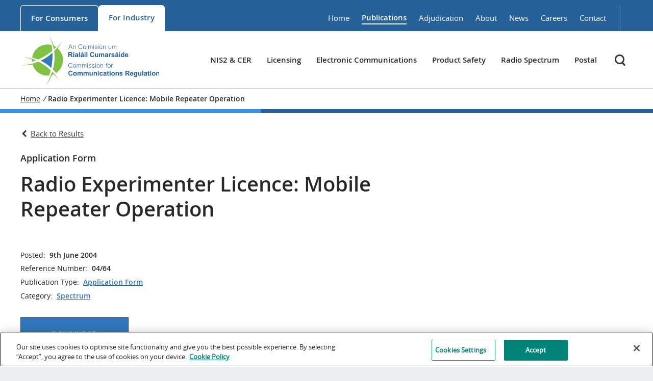

--- FILE ---
content_type: text/html; charset=UTF-8
request_url: https://www.comreg.ie/?dlm_download=radio-experimenter-licence-mobile-repeater-operation
body_size: 92889
content:
<!doctype html>
	<html lang="en">
	<!-- head.php -->
	<meta charset="utf-8">
	<meta http-equiv="X-UA-Compatible" content="IE=edge">
	<title>Radio Experimenter Licence: Mobile Repeater Operation | Commission for Communications Regulation</title>
	<!--Added maximum-scale=1 to Disable auto-zoom in input elements - For iPhone-->
	<meta name="viewport" content="width=device-width, initial-scale=1, maximum-scale=2">
	<!--End of Disable auto-zoom in input elements-->
	<meta name="google-site-verification" content="5-3E3rYX8MHoBACiyBAw1PqBxo-crqP7JHdG-j_1qUk" />
		
	<!-- Google Tag Manager -->
	<script>(function(w,d,s,l,i){w[l]=w[l]||[];w[l].push({'gtm.start':
	new Date().getTime(),event:'gtm.js'});var f=d.getElementsByTagName(s)[0],
	j=d.createElement(s),dl=l!='dataLayer'?'&l='+l:'';j.async=true;j.src=
	'https://www.googletagmanager.com/gtm.js?id='+i+dl;f.parentNode.insertBefore(j,f);
	})(window,document,'script','dataLayer','GTM-TZJZ8KM');</script>
	<!-- End Google Tag Manager -->


  	<style>img:is([sizes="auto" i], [sizes^="auto," i]) { contain-intrinsic-size: 3000px 1500px }</style>
	
		<!-- All in One SEO 4.8.8 - aioseo.com -->
	<meta name="robots" content="max-image-preview:large" />
	<meta name="google-site-verification" content="5-3E3rYX8MHoBACiyBAw1PqBxo-crqP7JHdG-j_1qUk" />
	<link rel="canonical" href="https://www.comreg.ie/?dlm_download=radio-experimenter-licence-mobile-repeater-operation" />
	<meta name="generator" content="All in One SEO (AIOSEO) 4.8.8" />
		<meta property="og:locale" content="en_US" />
		<meta property="og:site_name" content="Commission for Communications Regulation" />
		<meta property="og:type" content="article" />
		<meta property="og:title" content="Radio Experimenter Licence: Mobile Repeater Operation | Commission for Communications Regulation" />
		<meta property="og:url" content="https://www.comreg.ie/?dlm_download=radio-experimenter-licence-mobile-repeater-operation" />
		<meta property="og:image" content="https://www.comreg.ie/media/2020/12/comreg-logo2.png" />
		<meta property="og:image:secure_url" content="https://www.comreg.ie/media/2020/12/comreg-logo2.png" />
		<meta property="article:published_time" content="2004-06-09T00:00:00+00:00" />
		<meta property="article:modified_time" content="2004-06-09T00:00:00+00:00" />
		<meta name="twitter:card" content="summary" />
		<meta name="twitter:title" content="Radio Experimenter Licence: Mobile Repeater Operation | Commission for Communications Regulation" />
		<meta name="twitter:image" content="https://www.comreg.ie/media/2020/12/comreg-logo2.png" />
		<script type="application/ld+json" class="aioseo-schema">
			{"@context":"https:\/\/schema.org","@graph":[{"@type":"BreadcrumbList","@id":"https:\/\/www.comreg.ie\/?dlm_download=radio-experimenter-licence-mobile-repeater-operation#breadcrumblist","itemListElement":[{"@type":"ListItem","@id":"https:\/\/www.comreg.ie#listItem","position":1,"name":"Home","item":"https:\/\/www.comreg.ie","nextItem":{"@type":"ListItem","@id":"https:\/\/www.comreg.ie\/?dlm_download_category=spectrum#listItem","name":"Spectrum"}},{"@type":"ListItem","@id":"https:\/\/www.comreg.ie\/?dlm_download_category=spectrum#listItem","position":2,"name":"Spectrum","item":"https:\/\/www.comreg.ie\/?dlm_download_category=spectrum","nextItem":{"@type":"ListItem","@id":"https:\/\/www.comreg.ie\/?dlm_download=radio-experimenter-licence-mobile-repeater-operation#listItem","name":"Radio Experimenter Licence: Mobile Repeater Operation"},"previousItem":{"@type":"ListItem","@id":"https:\/\/www.comreg.ie#listItem","name":"Home"}},{"@type":"ListItem","@id":"https:\/\/www.comreg.ie\/?dlm_download=radio-experimenter-licence-mobile-repeater-operation#listItem","position":3,"name":"Radio Experimenter Licence: Mobile Repeater Operation","previousItem":{"@type":"ListItem","@id":"https:\/\/www.comreg.ie\/?dlm_download_category=spectrum#listItem","name":"Spectrum"}}]},{"@type":"Organization","@id":"https:\/\/www.comreg.ie\/#organization","name":"Commission for Communications Regulation","url":"https:\/\/www.comreg.ie\/"},{"@type":"WebPage","@id":"https:\/\/www.comreg.ie\/?dlm_download=radio-experimenter-licence-mobile-repeater-operation#webpage","url":"https:\/\/www.comreg.ie\/?dlm_download=radio-experimenter-licence-mobile-repeater-operation","name":"Radio Experimenter Licence: Mobile Repeater Operation | Commission for Communications Regulation","inLanguage":"en","isPartOf":{"@id":"https:\/\/www.comreg.ie\/#website"},"breadcrumb":{"@id":"https:\/\/www.comreg.ie\/?dlm_download=radio-experimenter-licence-mobile-repeater-operation#breadcrumblist"},"datePublished":"2004-06-09T00:00:00+00:00","dateModified":"2004-06-09T00:00:00+00:00"},{"@type":"WebSite","@id":"https:\/\/www.comreg.ie\/#website","url":"https:\/\/www.comreg.ie\/","name":"Commission for Communications Regulation","inLanguage":"en","publisher":{"@id":"https:\/\/www.comreg.ie\/#organization"}}]}
		</script>
		<!-- All in One SEO -->

<link rel='dns-prefetch' href='//kit.fontawesome.com' />
<link rel='dns-prefetch' href='//stackpath.bootstrapcdn.com' />
<link rel='dns-prefetch' href='//netdna.bootstrapcdn.com' />
<link rel='stylesheet' id='wp-block-library-css' href='https://www.comreg.ie/wp-includes/css/dist/block-library/style.min.css?ver=6.8.3' type='text/css' media='all' />
<style id='classic-theme-styles-inline-css' type='text/css'>
/*! This file is auto-generated */
.wp-block-button__link{color:#fff;background-color:#32373c;border-radius:9999px;box-shadow:none;text-decoration:none;padding:calc(.667em + 2px) calc(1.333em + 2px);font-size:1.125em}.wp-block-file__button{background:#32373c;color:#fff;text-decoration:none}
</style>
<style id='global-styles-inline-css' type='text/css'>
:root{--wp--preset--aspect-ratio--square: 1;--wp--preset--aspect-ratio--4-3: 4/3;--wp--preset--aspect-ratio--3-4: 3/4;--wp--preset--aspect-ratio--3-2: 3/2;--wp--preset--aspect-ratio--2-3: 2/3;--wp--preset--aspect-ratio--16-9: 16/9;--wp--preset--aspect-ratio--9-16: 9/16;--wp--preset--color--black: #000000;--wp--preset--color--cyan-bluish-gray: #abb8c3;--wp--preset--color--white: #ffffff;--wp--preset--color--pale-pink: #f78da7;--wp--preset--color--vivid-red: #cf2e2e;--wp--preset--color--luminous-vivid-orange: #ff6900;--wp--preset--color--luminous-vivid-amber: #fcb900;--wp--preset--color--light-green-cyan: #7bdcb5;--wp--preset--color--vivid-green-cyan: #00d084;--wp--preset--color--pale-cyan-blue: #8ed1fc;--wp--preset--color--vivid-cyan-blue: #0693e3;--wp--preset--color--vivid-purple: #9b51e0;--wp--preset--gradient--vivid-cyan-blue-to-vivid-purple: linear-gradient(135deg,rgba(6,147,227,1) 0%,rgb(155,81,224) 100%);--wp--preset--gradient--light-green-cyan-to-vivid-green-cyan: linear-gradient(135deg,rgb(122,220,180) 0%,rgb(0,208,130) 100%);--wp--preset--gradient--luminous-vivid-amber-to-luminous-vivid-orange: linear-gradient(135deg,rgba(252,185,0,1) 0%,rgba(255,105,0,1) 100%);--wp--preset--gradient--luminous-vivid-orange-to-vivid-red: linear-gradient(135deg,rgba(255,105,0,1) 0%,rgb(207,46,46) 100%);--wp--preset--gradient--very-light-gray-to-cyan-bluish-gray: linear-gradient(135deg,rgb(238,238,238) 0%,rgb(169,184,195) 100%);--wp--preset--gradient--cool-to-warm-spectrum: linear-gradient(135deg,rgb(74,234,220) 0%,rgb(151,120,209) 20%,rgb(207,42,186) 40%,rgb(238,44,130) 60%,rgb(251,105,98) 80%,rgb(254,248,76) 100%);--wp--preset--gradient--blush-light-purple: linear-gradient(135deg,rgb(255,206,236) 0%,rgb(152,150,240) 100%);--wp--preset--gradient--blush-bordeaux: linear-gradient(135deg,rgb(254,205,165) 0%,rgb(254,45,45) 50%,rgb(107,0,62) 100%);--wp--preset--gradient--luminous-dusk: linear-gradient(135deg,rgb(255,203,112) 0%,rgb(199,81,192) 50%,rgb(65,88,208) 100%);--wp--preset--gradient--pale-ocean: linear-gradient(135deg,rgb(255,245,203) 0%,rgb(182,227,212) 50%,rgb(51,167,181) 100%);--wp--preset--gradient--electric-grass: linear-gradient(135deg,rgb(202,248,128) 0%,rgb(113,206,126) 100%);--wp--preset--gradient--midnight: linear-gradient(135deg,rgb(2,3,129) 0%,rgb(40,116,252) 100%);--wp--preset--font-size--small: 13px;--wp--preset--font-size--medium: 20px;--wp--preset--font-size--large: 36px;--wp--preset--font-size--x-large: 42px;--wp--preset--spacing--20: 0.44rem;--wp--preset--spacing--30: 0.67rem;--wp--preset--spacing--40: 1rem;--wp--preset--spacing--50: 1.5rem;--wp--preset--spacing--60: 2.25rem;--wp--preset--spacing--70: 3.38rem;--wp--preset--spacing--80: 5.06rem;--wp--preset--shadow--natural: 6px 6px 9px rgba(0, 0, 0, 0.2);--wp--preset--shadow--deep: 12px 12px 50px rgba(0, 0, 0, 0.4);--wp--preset--shadow--sharp: 6px 6px 0px rgba(0, 0, 0, 0.2);--wp--preset--shadow--outlined: 6px 6px 0px -3px rgba(255, 255, 255, 1), 6px 6px rgba(0, 0, 0, 1);--wp--preset--shadow--crisp: 6px 6px 0px rgba(0, 0, 0, 1);}:where(.is-layout-flex){gap: 0.5em;}:where(.is-layout-grid){gap: 0.5em;}body .is-layout-flex{display: flex;}.is-layout-flex{flex-wrap: wrap;align-items: center;}.is-layout-flex > :is(*, div){margin: 0;}body .is-layout-grid{display: grid;}.is-layout-grid > :is(*, div){margin: 0;}:where(.wp-block-columns.is-layout-flex){gap: 2em;}:where(.wp-block-columns.is-layout-grid){gap: 2em;}:where(.wp-block-post-template.is-layout-flex){gap: 1.25em;}:where(.wp-block-post-template.is-layout-grid){gap: 1.25em;}.has-black-color{color: var(--wp--preset--color--black) !important;}.has-cyan-bluish-gray-color{color: var(--wp--preset--color--cyan-bluish-gray) !important;}.has-white-color{color: var(--wp--preset--color--white) !important;}.has-pale-pink-color{color: var(--wp--preset--color--pale-pink) !important;}.has-vivid-red-color{color: var(--wp--preset--color--vivid-red) !important;}.has-luminous-vivid-orange-color{color: var(--wp--preset--color--luminous-vivid-orange) !important;}.has-luminous-vivid-amber-color{color: var(--wp--preset--color--luminous-vivid-amber) !important;}.has-light-green-cyan-color{color: var(--wp--preset--color--light-green-cyan) !important;}.has-vivid-green-cyan-color{color: var(--wp--preset--color--vivid-green-cyan) !important;}.has-pale-cyan-blue-color{color: var(--wp--preset--color--pale-cyan-blue) !important;}.has-vivid-cyan-blue-color{color: var(--wp--preset--color--vivid-cyan-blue) !important;}.has-vivid-purple-color{color: var(--wp--preset--color--vivid-purple) !important;}.has-black-background-color{background-color: var(--wp--preset--color--black) !important;}.has-cyan-bluish-gray-background-color{background-color: var(--wp--preset--color--cyan-bluish-gray) !important;}.has-white-background-color{background-color: var(--wp--preset--color--white) !important;}.has-pale-pink-background-color{background-color: var(--wp--preset--color--pale-pink) !important;}.has-vivid-red-background-color{background-color: var(--wp--preset--color--vivid-red) !important;}.has-luminous-vivid-orange-background-color{background-color: var(--wp--preset--color--luminous-vivid-orange) !important;}.has-luminous-vivid-amber-background-color{background-color: var(--wp--preset--color--luminous-vivid-amber) !important;}.has-light-green-cyan-background-color{background-color: var(--wp--preset--color--light-green-cyan) !important;}.has-vivid-green-cyan-background-color{background-color: var(--wp--preset--color--vivid-green-cyan) !important;}.has-pale-cyan-blue-background-color{background-color: var(--wp--preset--color--pale-cyan-blue) !important;}.has-vivid-cyan-blue-background-color{background-color: var(--wp--preset--color--vivid-cyan-blue) !important;}.has-vivid-purple-background-color{background-color: var(--wp--preset--color--vivid-purple) !important;}.has-black-border-color{border-color: var(--wp--preset--color--black) !important;}.has-cyan-bluish-gray-border-color{border-color: var(--wp--preset--color--cyan-bluish-gray) !important;}.has-white-border-color{border-color: var(--wp--preset--color--white) !important;}.has-pale-pink-border-color{border-color: var(--wp--preset--color--pale-pink) !important;}.has-vivid-red-border-color{border-color: var(--wp--preset--color--vivid-red) !important;}.has-luminous-vivid-orange-border-color{border-color: var(--wp--preset--color--luminous-vivid-orange) !important;}.has-luminous-vivid-amber-border-color{border-color: var(--wp--preset--color--luminous-vivid-amber) !important;}.has-light-green-cyan-border-color{border-color: var(--wp--preset--color--light-green-cyan) !important;}.has-vivid-green-cyan-border-color{border-color: var(--wp--preset--color--vivid-green-cyan) !important;}.has-pale-cyan-blue-border-color{border-color: var(--wp--preset--color--pale-cyan-blue) !important;}.has-vivid-cyan-blue-border-color{border-color: var(--wp--preset--color--vivid-cyan-blue) !important;}.has-vivid-purple-border-color{border-color: var(--wp--preset--color--vivid-purple) !important;}.has-vivid-cyan-blue-to-vivid-purple-gradient-background{background: var(--wp--preset--gradient--vivid-cyan-blue-to-vivid-purple) !important;}.has-light-green-cyan-to-vivid-green-cyan-gradient-background{background: var(--wp--preset--gradient--light-green-cyan-to-vivid-green-cyan) !important;}.has-luminous-vivid-amber-to-luminous-vivid-orange-gradient-background{background: var(--wp--preset--gradient--luminous-vivid-amber-to-luminous-vivid-orange) !important;}.has-luminous-vivid-orange-to-vivid-red-gradient-background{background: var(--wp--preset--gradient--luminous-vivid-orange-to-vivid-red) !important;}.has-very-light-gray-to-cyan-bluish-gray-gradient-background{background: var(--wp--preset--gradient--very-light-gray-to-cyan-bluish-gray) !important;}.has-cool-to-warm-spectrum-gradient-background{background: var(--wp--preset--gradient--cool-to-warm-spectrum) !important;}.has-blush-light-purple-gradient-background{background: var(--wp--preset--gradient--blush-light-purple) !important;}.has-blush-bordeaux-gradient-background{background: var(--wp--preset--gradient--blush-bordeaux) !important;}.has-luminous-dusk-gradient-background{background: var(--wp--preset--gradient--luminous-dusk) !important;}.has-pale-ocean-gradient-background{background: var(--wp--preset--gradient--pale-ocean) !important;}.has-electric-grass-gradient-background{background: var(--wp--preset--gradient--electric-grass) !important;}.has-midnight-gradient-background{background: var(--wp--preset--gradient--midnight) !important;}.has-small-font-size{font-size: var(--wp--preset--font-size--small) !important;}.has-medium-font-size{font-size: var(--wp--preset--font-size--medium) !important;}.has-large-font-size{font-size: var(--wp--preset--font-size--large) !important;}.has-x-large-font-size{font-size: var(--wp--preset--font-size--x-large) !important;}
:where(.wp-block-post-template.is-layout-flex){gap: 1.25em;}:where(.wp-block-post-template.is-layout-grid){gap: 1.25em;}
:where(.wp-block-columns.is-layout-flex){gap: 2em;}:where(.wp-block-columns.is-layout-grid){gap: 2em;}
:root :where(.wp-block-pullquote){font-size: 1.5em;line-height: 1.6;}
</style>
<link rel='stylesheet' id='contact-form-7-css' href='https://www.comreg.ie/wp-content/plugins/contact-form-7/includes/css/styles.css?ver=6.1.2' type='text/css' media='all' />
<link rel='stylesheet' id='crp-public-css' href='https://www.comreg.ie/wp-content/plugins/custom-related-posts/dist/public.css?ver=1.8.0' type='text/css' media='all' />
<link rel='stylesheet' id='page-list-style-css' href='https://www.comreg.ie/wp-content/plugins/page-list/css/page-list.css?ver=5.9' type='text/css' media='all' />
<link rel='stylesheet' id='wpml-legacy-vertical-list-0-css' href='https://www.comreg.ie/wp-content/plugins/sitepress-multilingual-cms/templates/language-switchers/legacy-list-vertical/style.min.css?ver=1' type='text/css' media='all' />
<style id='wpml-legacy-vertical-list-0-inline-css' type='text/css'>
.wpml-ls-sidebars-sidebar-primary{background-color:#ffffff;}.wpml-ls-sidebars-sidebar-primary, .wpml-ls-sidebars-sidebar-primary .wpml-ls-sub-menu, .wpml-ls-sidebars-sidebar-primary a {border-color:#cdcdcd;}.wpml-ls-sidebars-sidebar-primary a, .wpml-ls-sidebars-sidebar-primary .wpml-ls-sub-menu a, .wpml-ls-sidebars-sidebar-primary .wpml-ls-sub-menu a:link, .wpml-ls-sidebars-sidebar-primary li:not(.wpml-ls-current-language) .wpml-ls-link, .wpml-ls-sidebars-sidebar-primary li:not(.wpml-ls-current-language) .wpml-ls-link:link {color:#444444;background-color:#ffffff;}.wpml-ls-sidebars-sidebar-primary .wpml-ls-sub-menu a:hover,.wpml-ls-sidebars-sidebar-primary .wpml-ls-sub-menu a:focus, .wpml-ls-sidebars-sidebar-primary .wpml-ls-sub-menu a:link:hover, .wpml-ls-sidebars-sidebar-primary .wpml-ls-sub-menu a:link:focus {color:#000000;background-color:#eeeeee;}.wpml-ls-sidebars-sidebar-primary .wpml-ls-current-language > a {color:#444444;background-color:#ffffff;}.wpml-ls-sidebars-sidebar-primary .wpml-ls-current-language:hover>a, .wpml-ls-sidebars-sidebar-primary .wpml-ls-current-language>a:focus {color:#000000;background-color:#eeeeee;}
.wpml-ls-statics-shortcode_actions{background-color:#ffffff;}.wpml-ls-statics-shortcode_actions, .wpml-ls-statics-shortcode_actions .wpml-ls-sub-menu, .wpml-ls-statics-shortcode_actions a {border-color:#cdcdcd;}.wpml-ls-statics-shortcode_actions a, .wpml-ls-statics-shortcode_actions .wpml-ls-sub-menu a, .wpml-ls-statics-shortcode_actions .wpml-ls-sub-menu a:link, .wpml-ls-statics-shortcode_actions li:not(.wpml-ls-current-language) .wpml-ls-link, .wpml-ls-statics-shortcode_actions li:not(.wpml-ls-current-language) .wpml-ls-link:link {color:#444444;background-color:#ffffff;}.wpml-ls-statics-shortcode_actions .wpml-ls-sub-menu a:hover,.wpml-ls-statics-shortcode_actions .wpml-ls-sub-menu a:focus, .wpml-ls-statics-shortcode_actions .wpml-ls-sub-menu a:link:hover, .wpml-ls-statics-shortcode_actions .wpml-ls-sub-menu a:link:focus {color:#000000;background-color:#eeeeee;}.wpml-ls-statics-shortcode_actions .wpml-ls-current-language > a {color:#444444;background-color:#ffffff;}.wpml-ls-statics-shortcode_actions .wpml-ls-current-language:hover>a, .wpml-ls-statics-shortcode_actions .wpml-ls-current-language>a:focus {color:#000000;background-color:#eeeeee;}
</style>
<link rel='stylesheet' id='dlm-frontend-css' href='https://www.comreg.ie/wp-content/plugins/download-monitor/assets/css/frontend.css?ver=6.8.3' type='text/css' media='all' />
<link rel='stylesheet' id='bootstrap-css-css' href='https://stackpath.bootstrapcdn.com/bootstrap/4.3.1/css/bootstrap.min.css?ver=6.8.3' type='text/css' media='all' />
<link rel='stylesheet' id='fontawesome-css-css' href='https://netdna.bootstrapcdn.com/font-awesome/3.2.1/css/font-awesome.css?ver=6.8.3' type='text/css' media='all' />
<link rel='stylesheet' id='tablepress-default-css' href='https://www.comreg.ie/wp-content/plugins/tablepress/css/build/default.css?ver=3.2.4' type='text/css' media='all' />
<style id='tablepress-default-inline-css' type='text/css'>
.tablepress{--head-text-color:#fff;--head-bg-color:#26619a;--head-active-text-color:#fff;--head-active-bg-color:#26619a;font-size:18px}
</style>
<link rel='stylesheet' id='cf7cf-style-css' href='https://www.comreg.ie/wp-content/plugins/cf7-conditional-fields/style.css?ver=2.2.3' type='text/css' media='all' />
<link rel='stylesheet' id='vendor-css' href='https://www.comreg.ie/wp-content/themes/comreg/dist/styles/vendor.css?ver=6.8.3' type='text/css' media='all' />
<link rel='stylesheet' id='app-css' href='https://www.comreg.ie/wp-content/themes/comreg/dist/styles/main.css?ver=6.8.3' type='text/css' media='all' />
<link rel='stylesheet' id='developer-css' href='https://www.comreg.ie/wp-content/themes/comreg/dist/styles/developer3.css?1&#038;ver=6.8.3' type='text/css' media='all' />
<script type="text/javascript" src="https://www.comreg.ie/wp-content/plugins/stop-user-enumeration/frontend/js/frontend.js?ver=1.7.5" id="stop-user-enumeration-js" defer="defer" data-wp-strategy="defer"></script>
<script type="text/javascript" src="https://www.comreg.ie/wp-includes/js/jquery/jquery.min.js?ver=3.7.1" id="jquery-core-js"></script>
<script type="text/javascript" src="https://www.comreg.ie/wp-includes/js/jquery/jquery-migrate.min.js?ver=3.4.1" id="jquery-migrate-js"></script>
<script type="text/javascript" src="https://www.comreg.ie/wp-content/themes/comreg/dist/scripts/vendor.min.js" id="vendor-js"></script>
<script type="text/javascript" src="https://www.comreg.ie/wp-content/themes/comreg/dist/scripts/main.min.js?ver=6.8.3" id="mainjs-js"></script>
<script type="text/javascript" src="https://www.comreg.ie/wp-content/themes/comreg/dist/scripts/developer2.js?ver=6.8.3" id="developerjs-js"></script>
<link rel="https://api.w.org/" href="https://www.comreg.ie/wp-json/" /><link rel="EditURI" type="application/rsd+xml" title="RSD" href="https://www.comreg.ie/xmlrpc.php?rsd" />
<meta name="generator" content="WordPress 6.8.3" />
<meta name="generator" content="WPML ver:4.8.4 stt:1,19;" />
<title>Radio Experimenter Licence: Mobile Repeater Operation | Commission for Communications Regulation</title><style type="text/css">.recentcomments a{display:inline !important;padding:0 !important;margin:0 !important;}</style><style type="text/css">.broken_link, a.broken_link {
	text-decoration: line-through;
}</style><link rel="icon" href="https://www.comreg.ie/media/2025/11/cropped-ComReg-logo-positive-32x32.png" sizes="32x32" />
<link rel="icon" href="https://www.comreg.ie/media/2025/11/cropped-ComReg-logo-positive-192x192.png" sizes="192x192" />
<link rel="apple-touch-icon" href="https://www.comreg.ie/media/2025/11/cropped-ComReg-logo-positive-180x180.png" />
<meta name="msapplication-TileImage" content="https://www.comreg.ie/media/2025/11/cropped-ComReg-logo-positive-270x270.png" />
		<style type="text/css" id="wp-custom-css">
			/*============11/25============*/
.theme-consumer .banner {
    background-color: #085a52;
    background: -webkit-linear-gradient(315deg, #085a52 10%, #1F614E 60%, #418145 100%);
    background: -o-linear-gradient(315deg, #085a52 10%, #1F614E 60%, #418145 100%);
    background: linear-gradient(135deg, #418145 10%, #1F614E 60%, #085a52 100%);
    filter: progid:DXImageTransform.Microsoft.gradient(startColorstr='#085a52', endColorstr='#418145',GradientType=1);
}
.main_information-card_2 .information-card .information-card-menu .information-card-menu-inn ul li a:hover, .main_information-card_2 .information-card .information-card-title .information-card-title-right{background-color:#418145;}
.main_information-card_2 .information-card{border-bottom-color:#418145;}

.page-feedback-section .form-fields.comments label.hide{
	display:block!important;
	position:absolute;
	left:-10000px;
	top:auto;
	width:1px;
	height:1px;
	overflow:hidden;
}
@media only screen and (max-width:576px){
.page-id-37 h1.banner-h1{font-size:45px}
}
.contact-page-main-one-inn-content-single .contact-page-main-one-inn-content-single-inn p a:focus, .contact-page-main.contact-page-main-two .contact-page-main-two-inner .bottom-links p a:focus {
	outline: 5px auto -webkit-focus-ring-color;
    outline-offset: -2px;
}
#ot-sdk-btn.ot-sdk-show-settings:focus {border: 1px solid #000 !important;}

/* =======fixing errors 0325=====*/
.h3{
	margin-top:50px;
line-height:1.3;
	font-size:1.8rem;}
/* 09/23 Fixing bug with vacancies card size */
.current_vacancies_listing_outer .current_vacancies_listing_single .card .card-text-container p {
	line-height: 2;
}
/*07-23*/
#main-content .landing-page-content-container.page_with_id_90181 .card-wrapper-link{ 
 -webkit-box-flex: 0;
    -ms-flex: 0 0 100%;
    flex: 0 0 100%;
    max-width: calc(33.33333333% - 30px);
    margin-right: 15px;
    margin-left: 15px;
    margin-bottom: 30px;
	text-align: left;}

#main-content .landing-page-content-container.page_with_id_90181 .card-wrapper-link .card .card-text-container .card-title{	
		margin: 0 0 5px 0;
		font-size: 2rem;
		line-height: 2.8rem;}
		
 #main-content .landing-page-content-container.page_with_id_90181 .card-wrapper-link .card {
		height: 100%;
    margin-bottom: 0;
    padding: 20px 20px 40px 20px!important;
    -webkit-box-pack: start !important;
    -ms-flex-pack: start !important;
    justify-content: flex-start !important;
    -webkit-box-align: start !important;
    -ms-flex-align: start !important;
    align-items: flex-start !important;
    text-align: left;
    border: 1px solid rgba(0,0,0,.125);
    min-height: 1px;
    margin: 0;
	}
	
#main-content	.landing-page-content-container.page_with_id_90181 .card-wrapper-link .card .card-text-container {
		-ms-flex-negative: none;
    flex-shrink: none;
    -webkit-box-flex: 0;
    -ms-flex: 0 0 100%;
    flex: 0 0 100%;
    width: 100%;
    min-height: 1px;
    margin: 0;
	}
	
#main-content	.landing-page-content-container.page_with_id_90181 .card-wrapper-link .card .card-text-container .card-subtitle {
		min-height: 1px;
    margin: 0;
    font-size: 1.8rem;
    line-height: 2.8rem;
    color: #383838;
	}
	
#main-content	.landing-page-content-container.page_with_id_90181 .card-wrapper-link .card .card-arrow-container {
	right: 20px;
    bottom: 11px;
    opacity: 1;
    height: 24px;
    width: 24px;
	}
	
#main-content	.landing-page-content-container.page_with_id_90181 .card-wrapper-link{
	    -webkit-box-flex: 0;
    -ms-flex: 0 0 100%;
    flex: 0 0 100%;
    max-width: calc(33.33333333% - 30px);
    margin-right: 15px;
    margin-left: 15px;
    margin-bottom: 30px;
    text-align: left;
	}
/*04-22*/
.wrap .card2 p {
	margin-bottom:2rem;
}
.page-template-template-about-international .home_page_content {
	padding-top:0px;
}
/*-----01-26-2022--------*/
.home-content-container a.card-wrapper-link .card {
	margin-bottom:0px;
	}
.home-content-container a.card-wrapper-link {
	margin-bottom:25px;
}
.home-content-container a.card-wrapper-link:focus {
	outline:3px solid #000;
}
.content_block_6_topic_cards .landing-page-content-container .card-wrapper-link:focus {
	outline:3px solid #000;
	}
.section_with_title_and_icon_title_link .help_complains_bottom_section_inner a:focus {
	outline:3px solid #000;
}
.theme-industry .publications-search-form-sidebar .publications-search-form .publications-search-options-wrapper-new .publications-search-select:focus, .theme-industry .publications-search-form-sidebar .publications-search-form input#publications-search:focus, .theme-industry .publications-search-form-sidebar .publications-search-form .publication-date-range-options .start-end-date-option-input input[type="text"]:focus {
		outline:1px solid #3277bc;
	}
.template-consumer-publications-main-right .publications-list-rss-feed:focus {
	outline:1px solid #3277bc;
}
.theme-industry select:focus {
	outline:1px solid #3277bc;
}
.developer-publication-list-outer .main-content-container.developer-publication-list-item-single .inner-content .publication-list-item .publication-li-details h3 a:focus {
	outline:1px solid #3277bc;
}
.footernavmenu-col-inn-outer .footernavmenu-col-inn ul.footernavmenu > li > a:focus, .footernavmenu-col-inn-outer .footernavmenu-col-inn .footer-social-links ul li > a:focus {
	outline:1px solid #fff;
}
/*-----------end 01-26-2022-----------*/
.contact-inner-content a.queries-complaints{
	border-color: #00796b;
	background: #018478;
	padding: 24px 60px;
    color: #ffffff;
    font-size: 1.5rem;
    line-height: 1.5rem;
    font-family: "opensans_semibold", Arial, sans-serif;
    text-transform: uppercase;
    border-width: 1px;
    border-style: solid;
    -webkit-box-shadow: 0 2px 0 1px #d2d5dd;
    box-shadow: 0 2px 0 1px #d2d5dd;
    text-decoration: none;
    text-align: center;
    -webkit-transition: all .2s ease-out;
    -o-transition: all .2s ease-out;
    transition: all .2s ease-out;
    border-radius: 0;
    -webkit-appearance: none;
    -moz-appearance: none;
    cursor: pointer;
	}

.contact-inner-content a.queries-complaints:hover {
	background: #00796b;
}
/*#wpcf7-f6-o1 {
	margin-top:40px;
}*/
.queries-complaints-container {
	margin-top:40px;
	margin-bottom:80px;
}
.template-consumer-publications-main .publications-search-options-wrapper-new .publications-search-select .publication-search-select-item {
    color: #000;
}
.issue textarea {
	/*border: 2px solid #3277bc;
    background-color: #fff;
   -webkit-box-shadow: 0 2px 0 1px #d2d5dd;
    box-shadow: 0 2px 0 1px #d2d5dd;*/
    width: 100%;
    max-width: 600px;
	background: #eceff1;
    border: 1px solid #ffffff;
    outline: 1px solid #ccc9c9;
    outline-offset: 0;
    line-height: 60px;
    padding: 0 40px 0 25px;
}
.issues-button .complaints-submit-btn {
	padding:18px 60px;
	margin-top:20px;
}
@media (max-width: 991px) and (min-width:768px) {
.comreg_content_block_4_user_types .container {
    max-width: 100%;
}
.comreg_content_block_4_user_types .col-md-4 {
	padding-right:10px;
	padding-left:10px;
	}
	.header .sector-selector-container .sector-selector-link {
    width: 50%;
}
}

@media only screen and (max-width: 768px) {
	.search-mobile-nav-container .header-search-input-container-select {
	margin-top: 30px;
}
#main-search-form-error {
	margin-top:3px;
	margin-left:40px;
}
}

.information-card .information-card-title {
	height:125px;
}


		</style>
		  <!-- wp_head -->
  
  <link rel="alternate" type="application/rss+xml" title="Commission for Communications Regulation Feed" href="https://www.comreg.ie/feed/">
  <!-- Validate Bing Search -->
  <meta name="msvalidate.01" content="2CF59CCB8876F0D80FE1C76EB63D4E79" />
  

  <!--style from header.php-->
<style>
.publications-search-options-wrapper-new .publications-search-select .publications-date-select-item, .publications-search-options-wrapper-new .publications-search-select .publication-search-select-item{color:#fff;}
.card2{-webkit-transition:all .1s ease-out;-o-transition:all .1s ease-out;transition:all .1s ease-out;-webkit-animation:cards_move_in .5s forwards .2s;-o-animation:cards_move_in .5s forwards .2s;animation:cards_move_in .5s forwards .2s;position:relative;-webkit-transform:translateY(60px);-ms-transform:translateY(60px);-o-transform:translateY(60px);transform:translateY(60px);padding:35px;margin-bottom:25px;background:#ffffff;border-bottom:1px solid #d5d8e0;-webkit-box-shadow:1px 1px 4px 1px rgb(0 0 0 / 10%);box-shadow:1px 1px 4px 1px rgb(0 0 0 / 10%);opacity:0;-webkit-backface-visibility:hidden;backface-visibility:hidden;text-align:center;width:100%;}
.page-id-37 .card2{width:98%;}
.card2:hover, .card2.-hover, .card2:focus{text-decoration:none;-webkit-box-shadow:0 0 12px 3px rgb(0 0 0 / 20%);box-shadow:0 0 12px 3px rgb(0 0 0 / 20%);border-color:transparent;}
.blk1_leftcol{text-align:left;}
.blk1_leftcol .blk1_inner_container{padding-right:80px;border-right:2px solid #EDEDED;margin-right:0px;}
.card2 .card-title{min-height:auto;margin-bottom:10px;margin-top:0px;}
.card2 p{margin-bottom:0px;}
.blk1_leftcol img{width:100%;max-height:350px;object-fit:cover;}
.blk1_leftcol a{font-size:24px;font-weight:600;}
.blk1_leftcol a:hover{text-decoration:underline;}
.blk1_leftcol .blk1_photo{}
.blk2_button{text-align:center;margin-top:50px;}
.blk1_rightcol .blk1_heretohelp{text-align:left;padding-left:10px;}
.blk1_rightcol .blk1_heretohelp .big-link{font-size:1.7rem;}
.blk1_rightcol .blk1_heretohelp li{line-height:230%;}
.blk1_divider{border-right:1px solid #000;}
h3{line-height:1.3;}
.card2 h2{margin-bottom:20px;}
.blk1_rightcol ul{list-style:none;padding-inline-start:20px;list-style-position:inside;text-indent:-1em;}
/*.blk1_rightcol ul li:before{content:"-";margin-right:10px;}*/
.blk1_rightcol ul li{color:#86a29e;line-height:200%;}
.blk1_subtitle, .blk2_subtitle{font-style:normal;font-size:.8em;color:#383838;}
.content-block-2{text-align:left;}
.content-block-2 .blk2_photo img{max-width:100%;width:100%;min-height:200px;max-height:200px;object-fit:cover;border:1px solid #86a29e;}
/*.content-block-2 a{text-decoration:none;}*/
.content-block-2 a:hover{text-decoration:underline;}
.content-block-2 a blk2_subtitle{color:#282828;}
.content-block-recent-articles a .blk2_title p{margin-top:10px;margin-bottom:0px; color:#282828;}
.header-search-form2{width:960px;margin:0 auto;display:-webkit-box;display:-ms-flexbox;display:flex;-webkit-box-pack:justify;-ms-flex-pack:justify;justify-content:space-between;}
.accordion-item-answer p{margin-bottom:2rem;}
.default-page-main-outer .internal-tertiary-nav-container .internal-tertiary-nav li a li a{ border:none; }
.container-hth{ width:100%; padding-right:15px; padding-left:15px; margin-right:auto; margin-left:auto;}
@media only screen and (max-width:1200px){
.card2{padding:40px 10px;}
.main-content-container .blk1_rightcol{border-left:2px solid #f4f4f4;}	
}
@media only screen and (max-width:991px){
.header-search-form2{width:100%;display:block;}
}
@media only screen and (max-width:768px){
.blk1_leftcol img{max-height:200px;}
.blk1_rightcol{border-left:0px;}
.blk2_col{margin-bottom:30px;}
.blk2_col:last-of-type{margin-bottom:0px;}
.blk1_rightcol ul{list-style-position:inside;text-indent:-1em;padding-inline-start:30px;}
.blk1_leftcol .blk1_inner_container{padding-left:10px;padding-right:10px;border-right:0px;}
.blk1_rightcol .blk1_heretohelp{margin-top:40px;padding-left:0px;}
.blk2_col{padding-left:25px !important;padding-right:25px !important;}
.card2 .card-title{padding-left:10px;}
.main-content-container .card2{padding:20px 10px;}	
.content-block-recent-articles{margin-bottom:10px;}
.load-more-btn{margin-left:auto;margin-right:auto;display:block;width:140px;}
.blk2_button .load-more-btn{width:220px;}
.landing-page-content-container .faq-block{margin-bottom:10px;width:100%;}
}
form .error{color:#ff0000;}
#subscriber-email-error{font-size:0.9em;}
</style>
</head><body class="wp-singular dlm_download-template-default single single-dlm_download postid-84713 wp-theme-comreg theme-industry sidebar-primary">
	<!-- Google Tag Manager (noscript) -->
	<noscript><iframe src=https://www.googletagmanager.com/ns.html?id=GTM-TZJZ8KM
	height="0" width="0" style="display:none;visibility:hidden"></iframe></noscript>
	<!-- End Google Tag Manager (noscript) -->




  <!-- SVG Sprite -->
  <div class="svg-sprite"><svg xmlns="http://www.w3.org/2000/svg" xmlns:xlink="http://www.w3.org/1999/xlink"><symbol viewBox="0 0 35.71 78.57" aria-labelledby="aaabout-comreg-desc aaabout-comreg-title" id="about-comreg"><desc id="aaabout-comreg-desc">The letter i</desc><title id="aaabout-comreg-title">About Comreg Icon</title><path d="M35.71 75a3.6 3.6 0 0 1-3.57 3.57H3.57A3.6 3.6 0 0 1 0 75v-7.15a3.6 3.6 0 0 1 3.57-3.57h3.57V42.86H3.57A3.6 3.6 0 0 1 0 39.28v-7.14a3.6 3.6 0 0 1 3.57-3.57H25a3.6 3.6 0 0 1 3.57 3.57v32.14h3.57a3.6 3.6 0 0 1 3.57 3.57V75zm-7.14-60.71A3.6 3.6 0 0 1 25 17.86H10.71a3.6 3.6 0 0 1-3.57-3.57V3.57A3.6 3.6 0 0 1 10.71 0H25a3.6 3.6 0 0 1 3.57 3.57v10.72z" fill="#231f20"/></symbol><symbol viewBox="0 0 32 32" aria-labelledby="ababout-prs-desc ababout-prs-title" id="about-prs"><title id="ababout-prs-title">About PRS Icon</title><desc id="ababout-prs-desc">About PRS</desc><path d="M16 9a1 1 0 1 1 0 2 1 1 0 0 1 0-2m0-1c-1.103 0-2 .897-2 2s.897 2 2 2 2-.897 2-2-.897-2-2-2zM17 14v8h-2v-8h2m0-1h-2c-.552 0-1 .373-1 .833v8.334c0 .46.448.833 1 .833h2c.552 0 1-.373 1-.833v-8.334c0-.46-.448-.833-1-.833z"/><path d="M16 3c7.168 0 13 5.832 13 13s-5.832 13-13 13S3 23.168 3 16 8.832 3 16 3m0-1C8.268 2 2 8.268 2 16s6.268 14 14 14 14-6.268 14-14S23.732 2 16 2z"/></symbol><symbol viewBox="0 0 55.83 28.23" aria-labelledby="acauthorise-postal-providers-desc acauthorise-postal-providers-title" id="authorise-postal-providers"><desc id="acauthorise-postal-providers-desc">Authorise Postal Providers</desc><title id="acauthorise-postal-providers-title">Authorise Postal Providers Icon</title><path d="M15.27 28.24a.75.75 0 0 1-.75-.75V.76a.75.75 0 0 1 1.5 0v26h38.32v-26a.75.75 0 1 1 1.5 0v26.72a.75.75 0 0 1-.75.75H15.27z"/><path d="M35.18 17.12a.75.75 0 0 1-.46-.16L14.81 1.35a.75.75 0 0 1 .46-1.34h39.82a.75.75 0 0 1 .46 1.34L35.64 16.97a.75.75 0 0 1-.46.15zM17.44 1.51l17.74 13.91L52.92 1.5H17.44z"/><path d="M15.27 28.24a.75.75 0 0 1-.46-1.34l17-13.37a.751.751 0 1 1 .93 1.18l-17 13.41a.74.74 0 0 1-.47.12zM55.09 28.23a.74.74 0 0 1-.47-.11l-17-13.36a.751.751 0 1 1 .93-1.18l17 13.36a.75.75 0 0 1-.46 1.29zM10.64 4.06H.75a.75.75 0 0 1 0-1.5h9.88a.75.75 0 1 1 .01 1.5zM10.64 18.47H5.69a.75.75 0 1 1 0-1.5h4.94a.75.75 0 1 1 .01 1.5zM10.64 11.27H8.17a.75.75 0 0 1 0-1.5h2.47a.75.75 0 0 1 0 1.5z"/><path d="M3.23 11.27a.75.75 0 0 1 0-1.5h4.94a.75.75 0 0 1 0 1.5H3.23zM8.17 25.67a.75.75 0 0 1 0-1.5h2.47a.75.75 0 0 1 0 1.5H8.17z"/></symbol><symbol viewBox="0 0 100 100" aria-labelledby="adbase-station-location-desc adbase-station-location-title" id="base-station-location"><title id="adbase-station-location-title">Base Station Location Icon</title><desc id="adbase-station-location-desc">Radio Tower broadcasting waves</desc><path d="M49.332 39.971a33.71 33.71 0 0 0-21.248-4.192 1.386 1.386 0 0 0-1.198 1.459l.554 8.953a1.387 1.387 0 0 0 1.605 1.283 21.96 21.96 0 0 1 14.422 2.646 21.914 21.914 0 0 1 9.477 11.134 1.395 1.395 0 0 0 1.296.892c.212 0 .425-.049.618-.146l8.025-4.006c.65-.324.941-1.096.664-1.769C60.7 49.32 55.784 43.7 49.332 39.971z"/><path d="M58.061 24.866c-9.349-5.404-20.304-7.707-31.017-6.532a1.385 1.385 0 0 0-1.232 1.462l.55 8.936c.023.381.202.735.496.979.292.245.673.358 1.052.312a39.422 39.422 0 0 1 24.286 4.988c7.381 4.264 13.059 10.655 16.424 18.483a1.384 1.384 0 0 0 1.892.693l8.011-3.997c.662-.33.948-1.122.648-1.799-4.393-9.952-11.693-18.086-21.11-23.525z"/><path d="M95.387 40.277C89.397 27.155 79.626 16.4 67.126 9.176A69.037 69.037 0 0 0 32.637-.088c-2.224 0-4.476.108-6.693.324a1.387 1.387 0 0 0-1.25 1.465l.552 8.936a1.384 1.384 0 0 0 1.524 1.293 57.508 57.508 0 0 1 34.494 7.395C71.735 25.375 79.891 34.4 84.85 45.423a1.387 1.387 0 0 0 1.885.672l8.01-4a1.39 1.39 0 0 0 .642-1.818zM30.54 55.312a17.46 17.46 0 0 0-12.427 5.147 17.451 17.451 0 0 0-5.148 12.426c0 4.669 1.808 9.059 5.091 12.372L29.455 99.61a1.389 1.389 0 0 0 2.17 0l11.398-14.354a17.462 17.462 0 0 0 5.09-12.372c0-4.694-1.828-9.107-5.147-12.426a17.461 17.461 0 0 0-12.426-5.146zm5.452 22.594c-1.457 1.457-3.393 2.26-5.453 2.26s-3.996-.803-5.453-2.26c-3.005-3.008-3.005-7.899 0-10.904 1.457-1.458 3.394-2.26 5.453-2.26s3.996.802 5.453 2.26c3.006 3.005 3.006 7.896 0 10.904z"/></symbol><symbol id="billing-option" viewBox="0 0 117.1 126" aria-labelledby="aebilling-option-desc aebilling-option-title"><title id="aebilling-option-title">Billing Option Icon</title><desc id="aebilling-option-desc">Show more billing options for this plan</desc><style>.aest0{fill:none}</style><path class="aest0" d="M79.9 33.3c-.7 0-1.4 0-2 .1-1.3.1-2.5.4-3.7.7-8.2 2.5-14.3 10.1-14.3 19.2s6 16.7 14.3 19.2c1.2.4 2.4.6 3.7.7.7.1 1.4.1 2 .1 11 0 20-9 20-20s-9-20-20-20zM77.8 49h7.8l-.6 3.1H76.2V55H84.5l-.7 3.2H76.2v.5c0 1.9.4 3.3 1.2 4.2.1.1.3.3.5.4.8.6 1.9.9 3.5.9 1.1 0 2.2-.1 3.3-.2 1.1-.2 2.1-.3 2.8-.5l.1 3.4c-1 .2-2 .3-3.1.5s-2.1.2-3.2.2c-1.3 0-2.4-.2-3.5-.4-.2-.1-.5-.1-.7-.2-1.2-.4-2.1-1-2.8-1.7-.1-.1-.1-.2-.2-.2-.6-.7-1.1-1.6-1.4-2.7-.3-1.2-.5-2.5-.5-4v-.2h-3.8l.7-3.2h3.1v-2.8h-3.5l.7-3.2h2.8v-.7c0-2.9.6-5.1 1.9-6.6.1-.1.1-.2.2-.3.8-.9 2-1.5 3.5-1.9 1-.3 2.1-.4 3.5-.4 1 0 2.1.1 3.2.2 1.1.2 2.1.3 3.1.5l-.1 3.3c-.8-.2-1.7-.3-2.8-.5-1.1-.2-2.2-.2-3.3-.2-1.5 0-2.6.3-3.5.9-.2.1-.3.2-.5.4-.8.8-1.2 2.3-1.2 4.2v1l1.6.1z"/><path d="M28.4 57.7h21.8v3.9H28.4zM22.2 57.7h3.3v3.7h-3.3zM22.2 66.9h3.3v3.7h-3.3zM28.4 48.5h21.8v3.9H28.4zM77.3 43.7c.1-.1.3-.3.5-.4.8-.6 1.9-.9 3.5-.9 1.1 0 2.2.1 3.3.2 1.1.2 2.1.3 2.8.5l.1-3.3c-1-.2-2-.3-3.1-.5s-2.1-.2-3.2-.2c-1.3 0-2.4.2-3.5.4-1.5.4-2.7 1-3.5 1.9-.1.1-.1.2-.2.3-1.2 1.5-1.9 3.7-1.9 6.6v.7h-2.8l-.7 3.2h3.5V55H69l-.7 3.2h3.8v.2c0 1.5.2 2.8.5 4 .3 1.1.8 1.9 1.4 2.7.1.1.1.2.2.2.7.8 1.6 1.3 2.8 1.7.2.1.5.1.7.2 1 .2 2.1.4 3.5.4 1 0 2.1-.1 3.2-.2 1.1-.2 2.1-.3 3.1-.5l-.1-3.4c-.8.2-1.7.3-2.8.5s-2.2.2-3.3.2c-1.5 0-2.6-.3-3.5-.9-.2-.1-.3-.2-.5-.4-.8-.8-1.2-2.2-1.2-4.2v-.5H83.7l.7-3.2H76.1v-2.8H85l.7-3.2h-9.5v-1c-.1-2.1.3-3.5 1.1-4.3zM22.2 48.5h3.3v3.7h-3.3z"/><path d="M79.9 29.6c-.7 0-1.4 0-2 .1v-18H30l-9 7.7-7.4 7.2v62.6h64.3V76.9c.7.1 1.4.1 2 .1 13.1 0 23.7-10.6 23.7-23.7S92.9 29.6 79.9 29.6zm-56.5-7.5l5.4-4.6v10.6H17.2l6.2-6zm50.7 63.3H17.2V31.8h15.3V15.3h41.6v15c-10.3 2.6-18 11.9-18 23s7.7 20.4 18 23v9.1zm5.8-12.1c-.7 0-1.4 0-2-.1-1.3-.1-2.5-.4-3.7-.7-8.3-2.5-14.3-10.2-14.3-19.2s6-16.7 14.3-19.2c1.2-.4 2.4-.6 3.7-.7.7-.1 1.4-.1 2-.1 11 0 20 9 20 20s-9 20-20 20z"/><path d="M28.4 66.8h27.3v3.9H28.4z"/></symbol><symbol viewBox="0 0 23 16" aria-labelledby="afcard-arrow-icon-desc afcard-arrow-icon-title" id="card-arrow-icon"><title id="afcard-arrow-icon-title">View this section</title><desc id="afcard-arrow-icon-desc">A rightward arrow</desc><path fill="#fff" fill-rule="evenodd" d="M22.69 7.22L15.84.29c-.42-.42-1.09-.42-1.51 0-.42.43-.42 1.11 0 1.53l5.02 5.09H1.07C.48 6.91 0 7.39 0 7.99c0 .6.48 1.08 1.07 1.08h18.28l-5.02 5.08a1.086 1.086 0 0 0 .76 1.85c.27 0 .54-.11.75-.32l6.85-6.93c.41-.42.41-1.11 0-1.53z"/></symbol><symbol viewBox="0 0 100 100" aria-labelledby="agcode-of-practice-desc agcode-of-practice-title" id="code-of-practice"><title id="agcode-of-practice-title">Code of Practice Icon</title><desc id="agcode-of-practice-desc">Code of Practice</desc><path d="M78.014 46.711L59.501 28.197l11.475-11.475a2.708 2.708 0 0 0 0-3.83l-4.299-4.299a12.094 12.094 0 0 0-8.609-3.566c-3.253 0-6.31 1.267-8.61 3.566L21.98 36.07c-4.747 4.748-4.747 12.472 0 17.219l18.513 18.513-11.474 11.476a2.708 2.708 0 0 0 0 3.83l4.299 4.299c2.3 2.3 5.357 3.566 8.61 3.566s6.31-1.266 8.61-3.566L78.014 63.93c2.3-2.3 3.566-5.357 3.566-8.61s-1.267-6.31-3.566-8.609zM62.847 12.423l2.385 2.385-9.561 9.56-2.384-2.385a6.767 6.767 0 0 1-.003-9.557l.003-.003.002-.002a6.713 6.713 0 0 1 4.779-1.978 6.71 6.71 0 0 1 4.779 1.98zM46.708 87.577c-1.277 1.277-2.975 1.98-4.78 1.98s-3.504-.703-4.78-1.98l-2.385-2.384 11.472-11.472.004-.003.003-.004L58.41 61.546l2.384 2.385a12.092 12.092 0 0 0 6.227 3.334L46.708 87.577zm27.476-27.476a6.716 6.716 0 0 1-4.78 1.98 6.713 6.713 0 0 1-4.78-1.98l-4.299-4.299a2.708 2.708 0 0 0-3.83 0L44.323 67.973 25.81 49.46a6.768 6.768 0 0 1 0-9.561l20.32-20.32a12.107 12.107 0 0 0 3.327 6.234L74.184 50.54c1.277 1.277 1.98 2.975 1.98 4.78s-.703 3.504-1.98 4.781z"/><path d="M50.633 33.235a2.708 2.708 0 0 0-3.829 0L33.232 46.807a2.708 2.708 0 0 0 3.83 3.829l13.571-13.571a2.71 2.71 0 0 0 0-3.83zM49.648 44.277l-9.472 9.472a2.708 2.708 0 0 0 3.83 3.829l9.472-9.472a2.708 2.708 0 0 0-3.83-3.829z"/></symbol><symbol viewBox="0 0 58.21 53.31" aria-labelledby="ahcompare-services-desc ahcompare-services-title" id="compare-services"><desc id="ahcompare-services-desc">A weighing scales</desc><title id="ahcompare-services-title">Compare Services Icon</title><path d="M56.17 18.2L48 4h.18a1.6 1.6 0 0 0 1.27-1.56v-.79A1.6 1.6 0 0 0 47.51 0L9.91 8.19a1.6 1.6 0 0 0-1.26 1.57v.73A1.6 1.6 0 0 0 10.26 12h.24L2 27H0c0 5 5.35 9.14 11.94 9.14s12-4.13 12-9.13h-1.73l-8.9-15.52 13.77-3v41.32c-6.69.52-8.3 3.5-8.3 3.5h20.65s-1.62-3-8.35-3.5V7.64l12.46-2.69L36 18.19h-1.73c0 5.08 5.35 9.19 11.94 9.19s12-4.11 12-9.19h-2zM4.72 27l7.36-12.8L19.45 27H4.72zm34-8.8l7.36-12.79 7.36 12.84H38.72z"/></symbol><symbol viewBox="0 0 100 100" aria-labelledby="aicompetition-law-enforcement-desc aicompetition-law-enforcement-title" id="competition-law-enforcement"><title id="aicompetition-law-enforcement-title">Competition Law Enforcement Icon</title><desc id="aicompetition-law-enforcement-desc">Competition Law Enforcement</desc><style>.aist0{fill:#040000}</style><path class="aist0" d="M65.3 86.5c-.5 0-.9-.3-1.1-.8L54.1 61.4c-.3-.6 0-1.3.7-1.6.6-.3 1.3 0 1.6.7l8.9 21.3 1.6-4.8c.1-.3.4-.6.7-.7.3-.1.7-.1 1 0l4.5 2.2-8.9-21.3c-.3-.6 0-1.3.7-1.6.6-.3 1.3 0 1.6.7l10.1 24.3c.2.5.1 1-.3 1.4-.4.3-.9.4-1.4.2l-6.2-3.1-2.2 6.6c-.2.4-.6.8-1.2.8.1 0 .1 0 0 0zm-29.5-.8l10.1-24.3c.3-.6 0-1.3-.7-1.6-.6-.3-1.3 0-1.6.7l-8.9 21.3-1.5-4.8c-.1-.3-.4-.6-.7-.7-.3-.1-.7-.1-1 0L27 78.5l8.9-21.3c.3-.6 0-1.3-.7-1.6-.6-.3-1.3 0-1.6.7L23.4 80.6c-.2.5-.1 1 .3 1.4.4.3.9.4 1.4.2l6.2-3.1 2.2 6.6c.2.5.6.8 1.1.8.5 0 1-.3 1.2-.8zm15.1-25.3l3.3-3.6 4.5 1.9c.3.1.7.1 1 0 .3-.1.5-.4.7-.7l1.6-4.6 4.9-.1c.3 0 .7-.2.9-.4.2-.3.3-.6.3-.9l-.4-4.9 4.4-2.1c.3-.1.5-.4.6-.7.1-.3.1-.7-.1-1L70.3 39l3.2-3.7c.2-.3.3-.6.3-.9 0-.3-.2-.6-.5-.8l-3.9-3 1.4-4.7c.1-.3.1-.7-.1-1-.2-.3-.5-.5-.8-.6l-4.8-1.1-.6-4.9c0-.3-.2-.6-.5-.8-.3-.2-.6-.3-1-.2l-4.8.9-2.5-4.2c-.2-.3-.5-.5-.8-.6-.3-.1-.7 0-1 .2l-4 2.8-4-2.8c-.3-.2-.6-.3-1-.2-.3.1-.6.3-.8.6l-2.5 4.2-4.8-.9c-.3-.1-.7 0-1 .2-.3.2-.5.5-.5.8l-.6 4.9-4.8 1.1c-.3.1-.6.3-.8.6-.2.3-.2.6-.1 1l1.4 4.7-3.9 3c-.3.2-.4.5-.5.8 0 .3.1.7.3.9l3.2 3.7-2.4 4.3c-.2.3-.2.6-.1 1 .1.3.3.6.6.7l4.4 2.1-.1 4.9c0 .3.1.7.3.9.2.3.5.4.9.4l4.9.1 1.6 4.6c.1.3.3.6.7.7.3.1.7.1 1 0l4.5-1.9 3.3 3.6c.2.2.6.4.9.4.3 0 .7-.1.9-.4zm-5.3-6.1L41.5 56 40 51.8c-.2-.5-.6-.8-1.1-.8l-4.4-.1.4-4.4c0-.5-.2-1-.7-1.2l-4-1.9 2.1-3.9c.2-.4.2-1-.1-1.4l-2.9-3.4 3.5-2.7c.4-.3.6-.8.4-1.3l-1.3-4.2 4.3-1c.5-.1.9-.5.9-1l.6-4.4 4.4.8c.5.1 1-.1 1.3-.6l2.3-3.8 3.6 2.5c.4.3 1 .3 1.4 0l3.6-2.5 2.3 3.8c.3.4.8.7 1.3.6l4.4-.8.6 4.4c.1.5.4.9.9 1l4.3 1-1.3 4.2c-.1.5 0 1 .4 1.3l3.5 2.7-2.9 3.4c-.3.4-.4.9-.1 1.4l2.1 3.9-4 1.9c-.5.2-.7.7-.7 1.2l.4 4.4-4.4.1c-.5 0-1 .3-1.1.8L58.5 56l-4.1-1.7c-.5-.2-1-.1-1.4.3l-3 3.2-3-3.2c-.2-.3-.6-.4-.9-.4-.2 0-.4 0-.5.1zm19-17.1c0-8.1-6.6-14.6-14.6-14.6s-14.6 6.6-14.6 14.6S41.9 51.8 50 51.8s14.6-6.6 14.6-14.6zm-2.4 0c0 6.7-5.5 12.2-12.2 12.2s-12.2-5.5-12.2-12.2S43.3 25 50 25s12.2 5.4 12.2 12.2z"/></symbol><symbol viewBox="0 0 720.96 729.64" aria-labelledby="ajcomplaints-queries-desc ajcomplaints-queries-title" id="complaints-queries"><desc id="ajcomplaints-queries-desc">Person holding their hand up with a question mark</desc><title id="ajcomplaints-queries-title">Complaints and Queries Icon</title><path d="M398.89 459.92C481.13 459.92 548 393 548 310.8s-66.87-149.12-149.11-149.12-149.12 66.88-149.12 149.12 66.88 149.12 149.12 149.12zM154.17 426.88a20 20 0 0 0 20-20v-42.56a20 20 0 0 0-20-20h-42.56a20 20 0 0 0-20 20v42.56a20 20 0 0 0 20 20h42.56zM19.84 142.48H67a19.91 19.91 0 0 0 19.76-17c2.72-17.76 8.24-30.88 16.4-38.8 7.6-7.36 18.08-11 32.16-11 14.56 0 25.68 4 34.16 12.32s12.4 18.32 12.4 31.6a36.8 36.8 0 0 1-4.4 17.6c-1.52 2.8-7.44 11.44-30 30.56-21 17.76-35.12 34.48-43.36 51-8.4 16.88-12.48 41.44-12.48 74.88a20 20 0 0 0 20 20h42.64a20 20 0 0 0 20-20c0-25.84 3.12-36.4 5-40.4 1.44-3.2 7.44-12.64 31.2-32.32 22.08-18.32 37-35 45.44-51a112.65 112.65 0 0 0 13.12-53.44c0-34-12.88-62.4-38.4-84.48C206 10.8 173.84 0 135 0 98 0 66.8 11 42.24 32.72c-24.8 21.92-39 51.6-42.16 88.16A19.82 19.82 0 0 0 18 142.4q.9.08 1.8.08z"/><path d="M273 489.48a104 104 0 0 0-104 104v116.16a20 20 0 0 0 20 20h421.6a20 20 0 0 0 20-20V596.36a64.39 64.39 0 0 0 4.64-9.76l81.6-216A64.18 64.18 0 0 0 721 348V105.56a64 64 0 1 0-128 0v230.72l-57.84 153.2H273z"/></symbol><symbol viewBox="0 0 100 100" aria-labelledby="akcompliance-enforcement-desc akcompliance-enforcement-title" id="compliance-enforcement"><title id="akcompliance-enforcement-title">Compliance Enforcement Icon</title><desc id="akcompliance-enforcement-desc">Compliance Enforcement</desc><path d="M49.903 57.123l.006-.006-.007.007-.018.023c-.019.02-.039.033-.058.051-.021.02-.043.041-.066.058-.03.023-.061.039-.094.058-.022.01-.043.026-.067.037-.029.012-.061.021-.091.03.031-.01.062-.019.092-.031.023-.011.044-.025.067-.037.032-.018.064-.035.093-.058.024-.017.045-.039.066-.058.02-.016.041-.03.058-.051.007-.005.012-.014.019-.023zm16.174 5.527a.875.875 0 0 1 .805-.533h-.002c-.36 0-.671.22-.803.533zm-17.428-5.455c.008.007.016.011.022.018l.022.021c.018.014.036.025.054.037l.054.035c.027.016.056.03.083.042.02.009.039.02.059.026.031.012.065.019.098.028l.049.013a.868.868 0 0 0 .152.013.857.857 0 0 1-.151-.014c-.018-.003-.033-.009-.05-.012-.033-.009-.066-.016-.098-.028a.38.38 0 0 1-.058-.026c-.028-.012-.056-.024-.083-.04-.019-.011-.036-.025-.054-.037-.019-.012-.037-.023-.054-.037-.009-.005-.014-.014-.022-.021-.007-.007-.016-.011-.023-.018l-8.381-7.777a.871.871 0 1 1 0 .002l8.381 7.775zm19.105 12.378h5.709v-.002h-5.709v.002zm-41.215-5.709h5.708V69.571h.001v-5.709H26.54v.002zm27.162-11.427l6.117-7.556a.876.876 0 0 0 0-.002l-6.117 7.558zM50 91.493a1.755 1.755 0 1 0 .001 3.51 1.755 1.755 0 0 0-.001-3.51zM60.82 6.34c-11.65-2.89-23.728-1.071-34.01 5.125-10.28 6.194-17.534 16.02-20.424 27.67C.42 63.183 15.132 87.604 39.181 93.569a1.096 1.096 0 0 0 .528-2.126C16.833 85.77 2.839 62.541 8.514 39.664c2.749-11.082 9.649-20.43 19.428-26.321 9.781-5.892 21.269-7.623 32.352-4.874 22.875 5.674 36.868 28.902 31.194 51.779-3.729 15.031-15.338 26.898-30.295 30.969a1.096 1.096 0 0 0 .576 2.114c15.724-4.28 27.927-16.755 31.845-32.556C99.581 36.726 84.869 12.306 60.82 6.34zM40.269 49.416l8.381 7.777c.007.007.016.01.023.018.008.007.013.016.022.021.017.014.035.024.054.037.018.012.036.026.054.037a.702.702 0 0 0 .083.04c.019.011.038.02.058.026.032.013.065.02.098.028.017.003.032.009.05.012a.86.86 0 0 0 .333-.006c.019-.003.037-.012.056-.018l.027-.009c.031-.01.062-.019.092-.031.023-.011.044-.025.067-.037.032-.018.064-.035.093-.058.024-.017.045-.039.066-.058.02-.016.041-.03.058-.051.007-.005.011-.014.019-.023l.006-.006a.044.044 0 0 0 .013-.014l3.779-4.667 6.117-7.558a.87.87 0 0 0-.13-1.225.873.873 0 0 0-1.229.129l-9.307 11.5-7.696-7.142a.872.872 0 0 0-1.187 1.278zm9.64 7.701a.093.093 0 0 0 .014-.014l3.778-4.667-3.779 4.667a.058.058 0 0 1-.013.014zm-8.453-8.979l7.696 7.142 9.307-11.497a.873.873 0 1 1 0-.002l-9.307 11.497-7.695-7.142a.87.87 0 0 0-1.233.046l-.001.001a.87.87 0 0 1 1.233-.045zm8.025 9.252l.027-.009a.426.426 0 0 1-.027.009c-.019.005-.036.012-.056.018.019-.004.038-.013.056-.018zM28.52 62.117V39.532h-2.854a.874.874 0 0 1-.875-.874v-7.455c0-.482.392-.874.875-.874h7.454c.482 0 .874.392.874.874v2.854h32.015v-2.854c0-.482.392-.874.874-.874h7.454c.481 0 .873.392.873.874v7.455c0 .483-.39.874-.873.874h-2.854v22.585h2.854c.481 0 .873.392.873.873v7.456c0 .481-.39.872-.873.872h-7.454a.873.873 0 0 1-.874-.872v-2.854H33.993v2.854a.873.873 0 0 1-.874.872h-7.454a.873.873 0 0 1-.875-.872V62.99c0-.481.392-.873.875-.873h2.855zm42.089 1.747h-2.854V69.573h5.709v-5.709h-2.855zm-2.855-26.078h5.708v-5.708h-5.709v5.708zM33.12 39.532h-2.854v22.585h2.854c.482 0 .874.392.874.873v2.854h32.015V62.99a.875.875 0 0 1 .874-.872h2.853V39.532H66.88a.874.874 0 0 1-.873-.874v-2.854H33.993v2.854a.873.873 0 0 1-.873.874zm-3.728-1.746h2.854v-5.708h-5.708v5.708h2.854zm-2.853 26.076v5.709H32.248v-5.709h-5.709z"/></symbol><symbol viewBox="0 0 56.97 56.21" aria-labelledby="alcomreg-investigations-desc alcomreg-investigations-title" id="comreg-investigations"><title id="alcomreg-investigations-title">Comreg Investigations Icon</title><desc id="alcomreg-investigations-desc">Comreg Investigations</desc><path d="M55.51 47.68l-11.2-11.19-1.43 1.43-4.85-4.68C40.52 29.78 42 25.56 42 21 42 9.42 32.58 0 21 0S0 9.42 0 21s9.42 21 21 21c4.85 0 9.32-1.67 12.88-4.45l4.77 4.6-1.4 1.4 11.19 11.19c.94.94 2.2 1.46 3.54 1.46s2.59-.52 3.54-1.46c1.94-1.94 1.94-5.11-.01-7.06zM2 21C2 10.52 10.52 2 21 2s19 8.52 19 19c0 4.46-1.56 8.56-4.14 11.81-.31.38-.63.75-.96 1.11-.1.11-.19.22-.3.33-.32.32-.65.63-.98.93-.17.15-.33.32-.51.47l-.05.04A19.012 19.012 0 0 1 21 40C10.52 40 2 31.48 2 21zm52.09 32.33c-1.13 1.13-3.11 1.13-4.24 0l-9.78-9.78 1.43-1.43-6.08-5.88.18-.18c.29-.28.57-.58.85-.88.12-.13.25-.25.36-.38l6.11 5.9 1.4-1.4 9.78 9.78c1.16 1.18 1.16 3.09-.01 4.25z"/><path d="M38 21c0-9.37-7.63-17-17-17S4 11.63 4 21s7.63 17 17 17 17-7.63 17-17zM21 36c-8.27 0-15-6.73-15-15S12.73 6 21 6s15 6.73 15 15-6.73 15-15 15z"/></symbol><symbol viewBox="0 0 96.42 89.99" aria-labelledby="amconsumer-services-desc amconsumer-services-title" id="consumer-services"><desc id="amconsumer-services-desc">Group of people</desc><title id="amconsumer-services-title">Consumer Services Icon</title><path d="M16.47 51.42H9.74c-5 0-9.74-2.41-9.74-8 0-4.07-.15-17.73 6.23-17.73C7.28 25.71 12.5 30 19.28 30A20.08 20.08 0 0 0 26 28.82a24.59 24.59 0 0 0-.25 3.31A22.69 22.69 0 0 0 29.78 45a17.77 17.77 0 0 0-13.31 6.42zm2.81-25.71a12.86 12.86 0 1 1 12.86-12.85 12.88 12.88 0 0 1-12.86 12.85zM70.15 90H26.26c-8 0-13.41-4.87-13.41-13 0-11.35 2.66-28.77 17.38-28.77 1.71 0 7.93 7 18 7s16.27-7 18-7C80.9 48.21 83.56 65.63 83.56 77c0 8.12-5.37 13-13.41 13zM48.21 51.42a19.28 19.28 0 1 1 19.28-19.28 19.29 19.29 0 0 1-19.28 19.28zm28.92-25.71A12.86 12.86 0 1 1 90 12.86a12.88 12.88 0 0 1-12.87 12.85zm9.54 25.71h-6.72A17.78 17.78 0 0 0 66.64 45a22.69 22.69 0 0 0 4.07-12.86 24.59 24.59 0 0 0-.25-3.31A20.08 20.08 0 0 0 77.13 30c6.78 0 12-4.27 13.06-4.27 6.38 0 6.23 13.66 6.23 17.73 0 5.54-4.72 7.96-9.75 7.96z" fill="#231f20"/></symbol><symbol viewBox="0 0 80 80" aria-labelledby="anconsumer-tab-icon-desc anconsumer-tab-icon-title" id="consumer-tab-icon"><title id="anconsumer-tab-icon-title">ComReg Consumer</title><desc id="anconsumer-tab-icon-desc">Two people speaking with a speech bubbles</desc><path d="M27.3 34.1c-.3 0-.6-.1-.8-.2-1.1-.7-.6-2.3-.1-4 .2-.6.5-1.5.5-1.9-2.5-2.6-3.9-6-3.9-9.4C23 10.5 30.2 4 39 4s16 6.5 16 14.5S47.8 33 39 33c-2.2 0-4.3-.4-6.2-1.1-.4.1-1.5.6-2.2 1-1.6.7-2.5 1.2-3.3 1.2zM39 6c-7.7 0-14 5.6-14 12.5 0 3 1.2 5.9 3.4 8.2.8.8.4 2.2-.1 3.8-.1.4-.3 1-.4 1.5.5-.2 1.3-.6 1.8-.8 1.9-1 3-1.4 3.8-1.1 1.8.7 3.7 1 5.6 1 7.7 0 14-5.6 14-12.5S46.7 6 39 6z"/><path d="M33 14h12v2H33zM33 18h12v2H33zM33 22h12v2H33z"/><g><path d="M57.1 37.3c-.8 0-1.8-.5-3-1.1-.6-.3-1.6-.8-2-.9-1.8.7-3.7 1-5.6 1-2 0-2.7-.3-3-.4l1-1.7c-.1 0 .4.2 2 .2 1.7 0 3.4-.3 5-.9.8-.3 1.8.1 3.5 1l1.4.7c-.1-.4-.2-.8-.3-1.1-.5-1.5-.9-2.7-.1-3.5 2-2 3-4.6 3-7.3 0-2.8-1.1-5.4-3.2-7.4l1.4-1.4c2.4 2.4 3.8 5.6 3.8 8.9 0 3.1-1.2 6.2-3.5 8.5 0 .4.3 1.2.4 1.6.5 1.5 1 3-.1 3.7-.2 0-.5.1-.7.1z"/></g><g><path d="M32 66H12c-2.4 0-5-2.1-5-5 0-1.8 3-3.6 3.6-3.9l7.5-2.9c.4-.1.6-.1.6-.6-.8-1-3.4-4.3-3.4-7.1 0-4.6 3.1-8.3 7-8.3 3.8 0 7 3.7 7 8.3 0 2.9-2.7 6.2-3.5 7.2 0 .6 0 .6.4.7l7.5 2.9.4.3c1.7 1.2 3 2.3 3 3.5v.2c-.4 1.5-1.8 4.7-5.1 4.7zm-13.4-9.9L11.3 59c-.8.3-2.2 1.6-2.3 2 0 1.6 1.7 3 3 3h20c2.1 0 2.8-2.4 3-3-.2-.4-1.6-1.4-2.1-1.8l-.3-.2-7.1-2.7c-1.7-.6-1.8-1.8-1.7-3.1v-.3l.2-.2c.9-1 3.2-4 3.2-6.1 0-3.4-2.3-6.3-5-6.3s-5 2.9-5 6.3c0 2.1 2.2 5.1 3.1 6.1l.2.3v.3c.2 1.4-.4 2.4-1.9 2.8z"/></g><g><path d="M69 66H49c-2.4 0-5-2.1-5-5 0-1.8 3-3.6 3.6-3.9l7.5-2.9c.4-.1.6-.1.6-.6-.8-1-3.4-4.3-3.4-7.1 0-4.6 3.1-8.3 7-8.3 3.8 0 7 3.7 7 8.3 0 2.9-2.7 6.2-3.5 7.2 0 .6 0 .6.4.7l7.5 2.9.4.3c1.7 1.2 3 2.3 3 3.5v.2c-.4 1.5-1.8 4.7-5.1 4.7zm-13.4-9.9L48.3 59c-.9.4-2.3 1.6-2.4 2.1 0 1.6 1.7 3 3 3h20c2.1 0 2.8-2.4 3-3-.2-.4-1.6-1.4-2.1-1.8l-.3-.2-7.1-2.7c-1.7-.6-1.8-1.8-1.7-3.1V53l.2-.2c.9-1 3.2-4 3.2-6.1 0-3.4-2.3-6.3-5-6.3s-5 2.9-5 6.3c0 2.1 2.2 5.1 3.1 6.1l.2.3v.3c.3 1.3-.3 2.3-1.8 2.7z"/></g></symbol>

<symbol viewBox="0 0 96 96" aria-labelledby="aocorporate-governance-desc aocorporate-governance-title" id="corporate-governance"><desc id="aocorporate-governance-desc">Government building with flag</desc><title id="aocorporate-governance-title">Corporate Governance Icon</title><path d="M42 21.4L6 42v6h6v36H6v6H0v6h96v-6h-6v-6h-6V48h6v-6L48 18v-6h6v6h12V6h-6V0H42v21.4zM30 84h-6V48h6v36zm24 0H42V48h12v36zm18 0h-6V48h6v36z"/></symbol>

<symbol viewBox="0 0 41.2 50.35" aria-labelledby="apcoverage-map-desc apcoverage-map-title" id="coverage-map"><desc id="apcoverage-map-desc">Coverage Map of Ireland</desc><title id="apcoverage-map-title">Coverage Map</title><path d="M23.14 4.73c-.08.27-.34.35-.45.57a.37.37 0 0 1-.35.19c-.17 0-.21.09-.2.29V6a.34.34 0 0 0 0 .2 1.52 1.52 0 0 1-.17.63.63.63 0 0 1-.31.33.42.42 0 0 0-.27.47 2.8 2.8 0 0 1 0 .29c0 .08 0 .13-.12.1s-.36 0-.54 0a.15.15 0 0 0-.11 0 1.26 1.26 0 0 0-.33.28h-.11c-.07 0-.13 0-.13.09-.07 0-.09 0-.09.09h-.19c-.05 0-.25-.12-.32-.25s-.08-.09-.14 0h-.05a.22.22 0 0 0-.21.2v.09a.36.36 0 0 0-.31.41.19.19 0 0 0 0 .1c0 .08.08.14.19.09H19a.2.2 0 0 0 .15.17V9.39c0 .01.15 0 .17-.09h.1l.22.16a.35.35 0 0 0 .35.08c.19-.09.22-.06.24.17a.54.54 0 0 0-.5.23.1.1 0 0 1-.09.07c-.15 0-.2.12-.23.25a.1.1 0 0 0-.1.1.09.09 0 0 0-.07.06c-.08.21-.08.21-.3.17a.49.49 0 0 0-.24 0 .58.58 0 0 1-.41 0c-.23-.1-.34-.06-.47.16a1 1 0 0 0-.11.3.18.18 0 0 1-.17.18.52.52 0 0 0-.33.14.44.44 0 0 1-.25.08c-.17 0-.17 0-.07.17a.11.11 0 0 1 0 .11.13.13 0 0 0 0 .16c.1.06.15.19.29.22a.11.11 0 0 0 .07.1.08.08 0 0 0 .07.1c.07.25.17.46.47.49a.17.17 0 0 1 .15.13.4.4 0 0 0 .22.24v.08a.14.14 0 0 0 .09.17c.06.06.13 0 .19 0a.09.09 0 0 0 .12.09h.2c0 .06 0 .1.1.1a1 1 0 0 0 .12.53.65.65 0 0 0 .07.41.19.19 0 0 0 .26.1h.11a1.73 1.73 0 0 1 .51.05.1.1 0 0 0 .09 0h.1a.16.16 0 0 1 .15.12.26.26 0 0 0 .3.19.14.14 0 0 0 .1.16c0 .1.08.15.11.23a.28.28 0 0 0 .29.15c.1.14.1.14.24.1a.26.26 0 0 1 .21 0c.18.1.21.09.34-.08a.83.83 0 0 1 .08-.12c.07-.06.18-.09.23 0s.22.07.34.08c0 .07-.08.09-.07.19a.42.42 0 0 1 .36.08.07.07 0 0 0 .09 0c0-.05.07-.09 0-.15a.19.19 0 0 0-.11-.12v-.05c.09 0 .11-.13.17-.19a.11.11 0 0 1 .13 0v.4c0 .06-.06 0 0 .07a.07.07 0 0 0 .09 0 .26.26 0 0 0 .16-.29c.16-.06.09-.2.09-.32a1.05 1.05 0 0 1 .06-.24c0-.15.2-.15.25-.28.14 0 .3 0 .41-.05s0-.27 0-.41a.22.22 0 0 0-.13-.24c-.12-.06-.12-.2-.22-.27a.09.09 0 0 1 0-.13.16.16 0 0 0 .1-.18c0-.1 0-.13.14-.16s.3-.11.35-.25.31-.42.42-.66.14-.15.28-.08a1.84 1.84 0 0 0 .38.17 1.69 1.69 0 0 0 .4.4c0 .08 0 .18.08.2s.19.16.21.29 0 .2.11.26 0 .06 0 .1v.1l-.07.09c-.06 0-.11 0-.07.1a.17.17 0 0 0 .17.11h.08c.05.08 0 .21.11.26a.61.61 0 0 0 .3.46c.08.11.23.13.31.25s.08 0 .1 0 .25-.14.4-.05a.12.12 0 0 0 .1.1.08.08 0 0 0 .07.1 2.35 2.35 0 0 1 0 .53.1.1 0 0 0-.1.1.13.13 0 0 0 0 .09.82.82 0 0 1 0 .49c-.05.16.09.23.18.32s.1.18.2.1a.3.3 0 0 1 .31-.08h.07c.17-.1.4-.07.56-.23s.15-.08.18 0 .2.1.31.07c.31-.07.34 0 .32-.39 0-.17 0-.17.19-.21.1.18.1.18.25.09a.2.2 0 0 1 .28 0 .16.16 0 0 0 .11.05.09.09 0 0 0 .08.11v.08c0 .01.1-.12.14-.05l-.11.07a.15.15 0 0 0 .09.1c.14-.12.24-.26.3-.08 1 0 .57.2.57.2s-.19 0 .1.21 1.43-.8 1.53-1.21a2.69 2.69 0 0 0 .09-1.2c.39-.3.1-.2.67-.3s.48 0 .77.2a1.93 1.93 0 0 0 .76-1.5c.19.1.1.1.39.1l.09-.51v-.1c0-.1.1 0 .1-.3v-.51c.38-.8-.1-.4-.19-1.1s.09-.3-.19-.8a7.45 7.45 0 0 0-.49-.87c-.1-.1-.09-.23-.18-.33a3.7 3.7 0 0 1-.86.2 1.43 1.43 0 0 0-1.15.7c0 .1 0 .1-.1.1v.21c-.09-.61-.19-.61.19-1.11l.77-.4c1-.41.19-2.3-.48-1.6 0-.51-.29-.6-.48-1a1.18 1.18 0 0 0-.48-.6c-.19-.1-.28.1-.19-.4a1.38 1.38 0 0 0 .1-.6c-.29 0-.38-.1-.67 0 0-.7.38-1.3-.19-1.8s-.67 0-1.15-.11-.29-.4-1.15-.3c-.38 0-.28-.1-.67-.1-.19.51-.76.4-1.53.9h-.09c-.58.2-.62 0-1-.22a5.73 5.73 0 0 0-.29 1 4.6 4.6 0 0 1-.48 1s-1-.5-1.48-.25c-.16.08-.32.16-.47.25a.3.3 0 0 1-.08.18 1.23 1.23 0 0 0-.07.4z" fill="none" stroke="#018478" stroke-linejoin="round" stroke-width=".5"/><path d="M31 16.22l.11-.07c0-.07-.08 0-.14.05z" fill="none" stroke="#018478" stroke-linejoin="round" stroke-width=".5"/><path d="M8.74 16.53s.08 0 .06.1a.11.11 0 0 1-.11.07c-.13 0-.16.05-.09.14a.48.48 0 0 1 .08.31c0 .16.07.22.23.22a2.28 2.28 0 0 0 .45 0c0 .1-.1.16-.06.23a1.32 1.32 0 0 0 .16.25h.07a.23.23 0 0 0 .16-.29.13.13 0 0 0 0-.07.36.36 0 0 0-.19-.15s-.06 0 0-.06c.1-.21 0-.24-.17-.29s-.23-.18-.12-.36.09-.29 0-.35a1 1 0 0 1-.28-.3.14.14 0 0 0-.24.02.14.14 0 0 0-.12.14c-.02.13-.04.3.17.39zM16.73 43.46a.3.3 0 0 0-.26 0 .24.24 0 0 0 .26 0zM9.26 14.49h.11a.06.06 0 0 0 0-.06.07.07 0 0 0-.08 0v.06zM7.73 22.49c0 .22 0 .23.29.24h.2c.14 0 .21-.12.3-.2a.14.14 0 0 0 0-.2v-.08a.11.11 0 0 0 0-.15.19.19 0 0 1 .06-.2.39.39 0 0 0 0-.28c0-.12 0-.23-.08-.34s0-.15-.11-.18-.14.06-.2.12a.48.48 0 0 0-.08.18 1.47 1.47 0 0 1-.36.53c-.14.15-.25.36-.55.32a.29.29 0 0 0 .25.1.15.15 0 0 1 .28.14zM11 26.33h.1c-.02 0-.1-.04-.1 0zM15.16 43.27a.94.94 0 0 1 0 .16.1.1 0 0 0 .1.09h.4a.89.89 0 0 1-.5-.25zM9.76 14.89s.05-.05.06-.09c0-.09 0-.12-.13-.11s-.06 0-.06.06.09.15.13.14zM20.42 3.05a.39.39 0 0 0 0-.46s-.06-.09-.12-.07a.11.11 0 0 0 0 .13 4 4 0 0 0 .17.41zM3.6 14.37h0zM17 3a.07.07 0 0 0 0 .08.11.11 0 0 0 .07-.08v-.07L17 3zM32.46 29a.13.13 0 0 0-.07.09c.1.07.21.13.31.21a2.17 2.17 0 0 1-.22-.55v.09a.68.68 0 0 1-.02.16zM20.2 1.88c0 .14-.07.22 0 .33a.54.54 0 0 0 0-.33zM19.56 2.39c0 .06.06.06.1 0s.09 0 .1-.07a.13.13 0 0 0-.05-.13.24.24 0 0 0-.23 0c0 .12.07.14.08.2zM10.32 25.28a.18.18 0 0 1-.1-.15c0-.17-.07-.37.17-.46a.12.12 0 0 0 .06-.13c0-.06-.07-.06-.12-.06a.34.34 0 0 1-.37-.13.15.15 0 0 0-.11 0 .85.85 0 0 1-.51-.2.2.2 0 0 1-.11-.26.48.48 0 0 0-.09-.46.08.08 0 0 1 0-.07c0-.07 0-.1-.07-.12a1.08 1.08 0 0 0-.47-.07 2.16 2.16 0 0 0-.44.1c-.12 0-.3 0-.32.23s-.06.05-.1 0a.27.27 0 0 0-.1-.06h-.18c-.04 0-.12.11-.07.19s.11.07.18.07h.15a1 1 0 0 1 .7.36.66.66 0 0 0 .32.25c.11 0 .28 0 .31.16h.55a.17.17 0 0 1 .16.19s-.05.11 0 .14.17.28 0 .43c.1.15.08.35.21.5s.2.14.32 0a1 1 0 0 0 .16-.19.23.23 0 0 0 0-.34z" fill="none"/><path fill="#018478" d="M16.47 43.47h-.01.01zM9.36 17.41zM31 16.22h-.05c-.05.08-.1.16-.14.21a.46.46 0 0 0 .29-.13.15.15 0 0 1-.1-.08z"/><path d="M31 16.21v.05h.05zM30.81 16.46h-.09c.02.05.05.04.09 0zM3.65 14.43v.01l.01-.01h-.01zM30.88 33.77a1.7 1.7 0 0 0-1.7-1.7 1.65 1.65 0 0 0-.92.27 1.68 1.68 0 0 0 .67 3.1 1.57 1.57 0 0 1 .61.15 1.54 1.54 0 0 1 .42-.32 1.71 1.71 0 0 0 .92-1.5z" fill="#018478"/><path d="M33.73 33.18a4.7 4.7 0 0 0-1.19-2.56 4.6 4.6 0 0 0-3.43-1.55 4.68 4.68 0 0 0-2.66.85 4.37 4.37 0 0 0-2 4.57 4.45 4.45 0 0 0 3.31 3.68c.31.1.37.22.37.5v10.65a.92.92 0 0 0 .91 1 .94.94 0 0 0 .92-1V38.64a3.14 3.14 0 0 0-.67-1.93.56.56 0 0 0-.47-.26 2.7 2.7 0 0 1-2.34-2 2.73 2.73 0 0 1 2.65-3.37 2.65 2.65 0 0 1 2.51 1.74 2.72 2.72 0 0 1 .2 1 2.66 2.66 0 0 1-1 2.06 3 3 0 0 1-.42.31c-.2.11-.27.18-.11.4v.07a3.07 3.07 0 0 1 .48 1.13c0 .14.06.21.15.21a.58.58 0 0 0 .17-.05 4.79 4.79 0 0 0 2.62-4.77zM39.14 26.93a11.09 11.09 0 0 0-1.48-1.79.93.93 0 0 0-1.32 0 .91.91 0 0 0-.05 1.3c.11.13.23.24.34.36a9.88 9.88 0 0 1 2.66 6 10.11 10.11 0 0 1-3 8.19.92.92 0 0 0-.27.9.91.91 0 0 0 .67.67h.21a.93.93 0 0 0 .69-.31 11.92 11.92 0 0 0 3.58-8.41 12.28 12.28 0 0 0-2.03-6.91z" fill="#018478"/><path d="M35.19 27.91a1.19 1.19 0 0 0-.84-.42.88.88 0 0 0-.6.24 1 1 0 0 0 .06 1.46 7.46 7.46 0 0 1 .74.94 6.49 6.49 0 0 1-.81 8.16.88.88 0 0 0-.21 1.06 1 1 0 0 0 .87.53h.13a1.28 1.28 0 0 0 .75-.49 8.38 8.38 0 0 0-.09-11.48zM24.43 29.15a1 1 0 0 0 .23-1.15.91.91 0 0 0-.92-.54.83.83 0 0 0-.59.25A7.89 7.89 0 0 0 21.54 30a8.37 8.37 0 0 0-.6 5.78 8.06 8.06 0 0 0 2.12 3.77 1.06 1.06 0 0 0 .76.36.93.93 0 0 0 .57-1.68 6.48 6.48 0 0 1-.91-7.84 5.64 5.64 0 0 1 .95-1.24z" fill="#018478"/><path d="M32.43 28.3a.69.69 0 0 1 0-.13 1.56 1.56 0 0 1-.29-.91.45.45 0 0 1-.14-.36 1.09 1.09 0 0 1 .1-.71 1.46 1.46 0 0 1-.34-.26.38.38 0 0 1-.4-.13c-.06 0-.09 0-.07-.08s0-.19.11-.27c-.1-.11-.06-.19 0-.28a.47.47 0 0 0 .13-.15.32.32 0 0 1 .34-.14c0-.13-.07-.26 0-.4v-.29a.85.85 0 0 0-.37-.15c-.07 0-.14-.09-.27-.17.23 0 .35-.12.53-.1a.2.2 0 0 0 .19-.19c0-.08-.09-.13-.21-.12s-.06 0-.18-.06a.51.51 0 0 1 .34-.13c.16 0 .16 0 .2-.2a.85.85 0 0 0-.15-.56c0-.06-.09-.07-.14-.08a.41.41 0 0 1-.28-.2c-.12-.14-.17-.32-.32-.42a.33.33 0 0 1-.14-.23 1.74 1.74 0 0 1-.13-.6.55.55 0 0 0 0-.17c0-.12-.08-.14-.21-.09a.74.74 0 0 1-.33 0c.11-.07.2 0 .28-.1a.74.74 0 0 0 .29-.56.75.75 0 0 1 .03-.26h-.07a.4.4 0 0 1-.11-.55.37.37 0 0 0 .05-.11.15.15 0 0 0-.11-.19l-.19-.1a.53.53 0 0 1-.57-.29.48.48 0 0 1-.06-.18 2 2 0 0 1 .1-.83v-.06a.26.26 0 0 0 .06-.33.3.3 0 0 1 .38.08 1.32 1.32 0 0 0 .82.33c.18 0 .32-.09.48-.15a.37.37 0 0 0 0-.31.09.09 0 0 1 0-.07c-.08-.05-.14-.15-.26-.15s0 0-.05-.07a.08.08 0 0 1-.1-.09h-.07a.56.56 0 0 0-.25-.3.46.46 0 0 1-.29.13s-.07.05-.09 0h.09c0-.05.09-.13.14-.21v-.05-.08a.09.09 0 0 1-.08-.11.16.16 0 0 1-.11-.05.2.2 0 0 0-.28 0c-.15.09-.15.09-.25-.09-.19 0-.19 0-.19.21 0 .38 0 .32-.32.39-.11 0-.23.11-.31-.07s-.13 0-.18 0-.39.13-.56.23h-.07a.3.3 0 0 0-.31.08c-.1.08-.14.05-.2-.1s-.23-.16-.18-.32a.82.82 0 0 0 0-.49.13.13 0 0 1 0-.09.1.1 0 0 1 .1-.1 2.35 2.35 0 0 0 0-.53.08.08 0 0 1-.07-.1.12.12 0 0 1-.1-.1c-.15-.09-.29-.13-.4.05s-.08.05-.1 0-.23-.14-.31-.25a.61.61 0 0 1-.3-.46c-.11 0-.06-.18-.11-.26h-.08a.17.17 0 0 1-.17-.11c0-.07 0-.09.07-.1l.07-.09v-.1-.1c0-.03-.09-.16-.11-.26s-.05-.25-.21-.29-.08-.12-.08-.2a1.69 1.69 0 0 1-.4-.4 1.84 1.84 0 0 1-.38-.17c-.14-.07-.22-.06-.28.08s-.32.41-.42.66-.22.19-.35.25-.15.06-.14.16a.16.16 0 0 1-.1.18.09.09 0 0 0 0 .13c.1.07.1.21.22.27a.22.22 0 0 1 .13.24c0 .14.06.31 0 .41s-.27 0-.41.05c-.05.13-.21.13-.25.28a1.05 1.05 0 0 0-.06.24c0 .12.07.26-.09.32a.26.26 0 0 1-.16.29.07.07 0 0 1-.09 0v-.07V15.43v-.1a.11.11 0 0 0-.13 0c-.06.06-.08.16-.17.19v.05a.19.19 0 0 1 .11.12v.15a.07.07 0 0 1-.09 0 .42.42 0 0 0-.36-.08c0-.1.09-.12.07-.19-.12 0-.24 0-.34-.08s-.16 0-.23 0a.83.83 0 0 0-.08.12c-.13.17-.16.18-.34.08a.26.26 0 0 0-.21 0c-.14 0-.14 0-.24-.1a.28.28 0 0 1-.29-.15c0-.08-.11-.13-.11-.23a.14.14 0 0 1-.1-.16.26.26 0 0 1-.3-.19.16.16 0 0 0-.15-.12h-.1s-.05.05-.09 0a1.73 1.73 0 0 0-.51-.05h-.11a.19.19 0 0 1-.26-.1.65.65 0 0 1-.07-.41 1 1 0 0 1-.12-.53c-.08 0-.1 0-.1-.1h-.2a.09.09 0 0 1-.12-.09h-.19a.14.14 0 0 1-.09-.17v-.08a.4.4 0 0 1-.22-.24.17.17 0 0 0-.15-.13c-.3 0-.4-.24-.47-.49a.08.08 0 0 1-.07-.1.11.11 0 0 1-.07-.1c-.14 0-.19-.16-.29-.22a.13.13 0 0 1 0-.16.11.11 0 0 0 0-.11c-.1-.15-.1-.16.07-.17a.44.44 0 0 0 .25-.08.52.52 0 0 1 .33-.14.18.18 0 0 0 .17-.18 1 1 0 0 1 .11-.3c.13-.21.24-.26.47-.16a.58.58 0 0 0 .41 0 .49.49 0 0 1 .24 0c.22 0 .22 0 .3-.17a.09.09 0 0 1 .07-.06.1.1 0 0 1 .1-.1c0-.13.08-.24.23-.25a.1.1 0 0 0 .09-.07.54.54 0 0 1 .5-.23c0-.23-.05-.26-.24-.17a.35.35 0 0 1-.35-.08l-.22-.16h-.1c0 .11-.1.1-.17.09s-.06 0 0-.09v-.11a.2.2 0 0 1-.35-.17h-.1c-.11 0-.16 0-.19-.09a.19.19 0 0 1 0-.1.36.36 0 0 1 .29-.41v-.09a.22.22 0 0 1 .21-.2h.05c.06-.05.11 0 .14 0s.22.16.32.25.13 0 .19 0c0-.06 0-.1.09-.09 0-.09.06-.1.13-.09h.11a1.26 1.26 0 0 1 .38-.24.15.15 0 0 1 .11 0c.18.08.37 0 .54 0s.12 0 .12-.1a1.43 1.43 0 0 0 0-.29.44.44 0 0 1 .28-.47.63.63 0 0 0 .33-.33 1.52 1.52 0 0 0 .17-.63.34.34 0 0 1 0-.2v-.2c0-.2 0-.29.2-.29a.37.37 0 0 0 .35-.19c.11-.22.37-.3.45-.57a1.23 1.23 0 0 1 .35-.46.3.3 0 0 0 .08-.18v-.07a.43.43 0 0 1 .14-.35 2.25 2.25 0 0 0 .21-.24 1.67 1.67 0 0 1 .69-.68c.35-.18.69-.37 1-.53a.46.46 0 0 0 .36-.47.57.57 0 0 0-.44-.17h-.05c-.1-.12-.27-.16-.37-.27s-.24.07-.29-.09-.18 0-.21-.11a.41.41 0 0 1-.19 0c-.13 0-.1-.1-.1-.18a.12.12 0 0 1-.11-.14c0-.18-.08-.26-.17-.37a.2.2 0 0 1-.11 0 .2.2 0 0 1-.22-.11.51.51 0 0 1-.32-.1h-.31A.11.11 0 0 1 23 .06a.69.69 0 0 1-.24 0 .07.07 0 0 0-.1 0 .09.09 0 0 0 0 .11.12.12 0 0 0 .1.07.16.16 0 0 1 .14.18.61.61 0 0 0 .34.54c.13.08.29.14.33.31a.32.32 0 0 1-.41 0h-.22c-.08 0 .18 0 .22-.11S23 1 23 .93s-.21-.13-.3.06-.1.11-.18.15a1.46 1.46 0 0 1-.69.06c-.19 0-.2 0-.15.18a.21.21 0 0 1 0 .2c-.05.06-.09.11 0 .19s0 .06 0 .1a.91.91 0 0 0-.11.16.26.26 0 0 0 .08.35 3 3 0 0 1 .48.68.24.24 0 0 1 0 .26c-.14.17-.09.33 0 .55l-.19-.12a.15.15 0 0 0-.25 0c-.12.12-.13.16 0 .28s.12.09 0 .28-.29.23-.41.37a1.15 1.15 0 0 0-.21.23.79.79 0 0 1-.56.36c.12-.08.11-.22.18-.33a1.14 1.14 0 0 1 .31-.29c.15-.06.21-.19.31-.28a.17.17 0 0 0 0-.14c0-.1-.05-.14-.14-.09a.4.4 0 0 1-.26.06h-.08a.06.06 0 0 1 0-.07.51.51 0 0 0 .24-.24.27.27 0 0 1 .18-.15c.27-.07.25-.32.33-.5s0-.11-.07-.15-.32-.29-.35-.52c0-.06-.08-.07-.14-.08s-.22-.17-.12-.33a.27.27 0 0 0 0-.32c-.06-.1-.06-.23-.13-.34s-.13-.17-.27 0a2.83 2.83 0 0 0-.25.24.16.16 0 0 1-.2 0c-.15-.06-.17-.05-.24.1a.64.64 0 0 0 0 .07.11.11 0 0 1-.12.07c-.07 0-.07-.06-.07-.11s0-.17-.09-.2a.37.37 0 0 0-.13.12c0 .08 0 .13-.13.09h-.1c0 .08-.17.08-.18.21s0 .28.22.38c0 0 .09 0 .1.09a.49.49 0 0 1-.24.42c.06-.2.07-.21-.13-.33a.59.59 0 0 1-.2-.24.27.27 0 0 1-.34.05c.12-.22.12-.24 0-.37h-.07c-.1-.11-.17-.09-.29 0a.36.36 0 0 0-.17.36c0 .1 0 .18-.13.18s-.07 0-.1.07a.61.61 0 0 1-.41.13c-.13 0-.29-.11-.37.09h-.56a.61.61 0 0 1-.19 0c-.06 0-.12-.1-.18 0a.26.26 0 0 0-.1.19c0 .22-.15.41-.15.64 0 .05-.06.09 0 .16s0 .11-.06.14-.14.12-.13.22a.1.1 0 0 1-.05.08.56.56 0 0 1-.47-.08L14.81 4s-.09-.07-.13 0 0 .15 0 .16.16.1.14.2.07.11.08.2c-.23 0-.18.28-.28.42s0 .12.07.06.11 0 .16 0a2 2 0 0 0 .47.28.76.76 0 0 1-.41.18c-.09 0-.17 0-.2.11a.21.21 0 0 0 .11.27 1.31 1.31 0 0 1 .37.24c0-.14.08-.24.23-.2s.12.18.25.24c-.13.08-.23 0-.33 0s-.14 0-.14.12 0 .17.11.19.15.13.24.19a.2.2 0 0 1-.23 0 .53.53 0 0 0-.6 0h-.12a.24.24 0 0 0-.32 0c-.08.08-.17 0-.26 0h-.12c-.01 0 .1.34.1.34a3.76 3.76 0 0 0 .46.2c.2.06.27.23.42.33a.11.11 0 0 1 0 .11h-.24c0 .07 0 .12-.11.1a4.05 4.05 0 0 1-.5-.12 1.05 1.05 0 0 0-1.11.22l-.14.1a.3.3 0 0 0-.14.4h-.07c-.3 0-.3 0-.28.32v.11a.13.13 0 0 0 .1.13.22.22 0 0 1 .13.1h.07c.11-.05.13 0 .17.11.08 0 .18 0 .21.1s.11 0 .11.06.15.16.23.12.27 0 .37.07a.59.59 0 0 0 .23.05c0-.15.16-.07.25-.09a.14.14 0 0 1 .15-.1h.05s0-.06.07 0a.1.1 0 0 1 0 .14v.18h.18c.04 0 .26-.13.36-.23a.15.15 0 0 1 .21 0 .13.13 0 0 1 0 .18c0 .06-.08.11-.06.19a.57.57 0 0 0 .3-.27c.11-.18.31-.2.46-.32s.05 0 .06 0a.09.09 0 0 1 0 .11.84.84 0 0 0-.13.27c.05 0 .08.08.15 0a1.92 1.92 0 0 0 .31-.18.5.5 0 0 1 .32-.15c0-.07.07-.11.13-.08a.18.18 0 0 0 .28-.05.06.06 0 0 1 .09 0c.06 0 0 .07 0 .1a.35.35 0 0 0 0 .3c.06.09-.05.11-.08.14a.08.08 0 0 1-.11 0s0-.1-.09-.11v.13a.17.17 0 0 1 0 .1c0 .1 0 .13-.12.14a.29.29 0 0 1-.11.19.15.15 0 0 0-.06.15c0 .15-.07.22-.17.28l-.18.12v.11c0 .04.14.1.06.19s-.14.25-.3.31a2.54 2.54 0 0 1-.47.14 1.37 1.37 0 0 0-.44.12c-.14.08-.18 0-.21-.14-.19.06-.21.07-.21.26s0 .23-.13.28 0 .07-.06 0-.17-.05-.22.05 0 .06 0 .06c-.31 0-.33.36-.59.41 0 .05 0 .1-.06.12s-.08 0-.11 0-.21 0-.21.17.23.25.35.22l.16-.06a.32.32 0 0 1 .35 0 .86.86 0 0 0 .24.11c.07 0 .12.06.09.15s-.1.06-.16.06-.11 0-.16-.06a.09.09 0 0 0-.1 0 .1.1 0 0 0 0 .12.38.38 0 0 0 .19.05.49.49 0 0 1 .41.27 6.62 6.62 0 0 1-.77 0h-.15c-.03 0-.05.15 0 .2s.32.43.62.54c-.17 0-.32 0-.45.06-.13-.22-.44-.34-.44-.65a.43.43 0 0 0-.46 0 .19.19 0 0 1-.25 0 .26.26 0 0 0-.29-.06l-.07.1a.27.27 0 0 1-.32.12c-.1-.05-.22-.09-.27-.21h-.15c-.15-.24-.4-.19-.62-.24-.14.06-.3-.07-.41 0s-.11.24-.17.37a.16.16 0 0 1-.11.12v.05a.12.12 0 0 1-.1.15c0 .06-.06.08-.07.13s0 .15-.11.17a.36.36 0 0 1-.27 0l-.15-.09c-.07 0-.11 0-.11-.09s0-.2-.1-.27-.11-.1 0-.16 0-.2 0-.3a.27.27 0 0 0-.27.09.63.63 0 0 1-.05-.3c-.07 0-.09 0-.1-.1h-.09c-.09 0-.18 0-.21-.08h-.09a.43.43 0 0 0-.48.29.47.47 0 0 0-.46-.18c-.11 0-.23 0-.3-.1h-.1c0 .12-.14.11-.23.1a1.51 1.51 0 0 1-.61-.2h-.1c-.2.2-.43.12-.64.06S5.17 13 5 13a.53.53 0 0 0-.52.19c-.05.08-.07.17 0 .23s.09 0 .09.11.09 0 .09 0-.05.05-.09.05-.1.12-.19.1c-.07.15-.19.32-.11.48s0 .21-.07.29a.1.1 0 0 1-.08 0 1.69 1.69 0 0 1-.45 0v-.08h-.06v.06a.86.86 0 0 0 .45-.32c.08-.13.06-.18-.08-.22l-.28-.11a.1.1 0 0 1-.09-.1c-.08-.12-.22-.2-.22-.36a.13.13 0 0 0-.16.07.49.49 0 0 1-.23.21c-.14.07-.29.13-.31.33s-.14.17-.17.28c.14 0 .21.11.34.13s0 .05 0 .1-.09.06-.13.1-.15.12-.11.23a.59.59 0 0 1-.13.54.16.16 0 0 1-.1.15.76.76 0 0 1 0 .3c0 .23.08.28.41.31a.17.17 0 0 1 .1-.12l-.23-.17c.22-.32.23-.39 0-.53l.16-.11h.07c.01 0 .18-.26.34-.31a.05.05 0 0 0 0-.08c-.1-.12 0-.16.07-.22s.2.22.34.28.08 0 .07.1a.09.09 0 0 1-.11.08h-.1c.22.19.22.2.07.31a.42.42 0 0 0 .1.28c.07 0 .16 0 .24.07-.09 0-.15.12-.25.13a1 1 0 0 0-.28.14c0 .08.11.1.08.19s.08.07.09.12a.18.18 0 0 0 .19.15.3.3 0 0 0 .25-.2c0-.1 0-.18.13-.2s0-.07.07-.12.07-.07.14-.06.06.07.06.11v.12a.31.31 0 0 0-.08.33.11.11 0 0 1 0 .07h-.07s-.12-.05-.15 0-.1.12-.1.21a.52.52 0 0 0 .3.44h.08a.1.1 0 0 1 .06.1.07.07 0 0 1-.07.08.14.14 0 0 0-.14.1.22.22 0 0 1 0 .14c.06 0 .13 0 .15.06s0 .09 0 .1h-.27c-.06.06-.11.25-.16 0 0 0-.05-.05-.09-.06h-.07a.16.16 0 0 1 0-.21c0-.08 0-.11.1-.1a.09.09 0 0 0 0-.07 1.32 1.32 0 0 0-.3-.44.25.25 0 0 0-.12.11c-.08.12-.19.13-.3 0a.1.1 0 0 1-.09 0c-.12-.06-.22 0-.34 0-.13.23-.19.25-.41.14S2.11 17 2 17h-.07c0 .1.05.24-.09.31s-.17.09-.27.09v.09a.3.3 0 0 1 .16 0 .08.08 0 0 1 .1.08.3.3 0 0 1 .21 0 .61.61 0 0 1 .27 0 .13.13 0 0 1 .17-.05.31.31 0 0 0 .28 0 .17.17 0 0 1 .1 0 .17.17 0 0 1 .12.21.92.92 0 0 1-.05.28v.19h.2a.27.27 0 0 1 .18.24c0 .13.21.11.22.24a.34.34 0 0 1 0 .1.22.22 0 0 0 .3.07 1.58 1.58 0 0 1 .53 0h.07a.22.22 0 0 1 .23-.13l.09-.06a.27.27 0 0 1 .11-.18c.13-.12.14-.12.3 0h.13a.29.29 0 0 1 .38 0 .5.5 0 0 0 .38.06.37.37 0 0 1 .32.14.41.41 0 0 1 0 .09.21.21 0 0 1-.17.24c-.1 0-.13 0-.15.12s-.1 0-.15.09.22.17.07.33l.59.05c-.14.27-.17.28-.43.27a1.38 1.38 0 0 0-.75.09.33.33 0 0 1-.4 0 .14.14 0 0 0-.18 0 1.64 1.64 0 0 1-.65.2c-.14.05-.18.06-.14.2a.73.73 0 0 1-.08.5c0 .11-.11.22 0 .34-.09.2 0 .3.16.43s.16.23 0 .4a.5.5 0 0 1-.65.06.58.58 0 0 0-.39 0c-.08 0-.08.09 0 .13a.5.5 0 0 0 .28.27h.19a.44.44 0 0 0 .07.19c-.06.08-.14.05-.2.06a.12.12 0 0 1-.14-.1.15.15 0 0 0-.13-.14 2 2 0 0 0-.6-.06c0 .07.09.1 0 .16a.14.14 0 0 1-.16 0c-.14-.1-.26 0-.39 0H2a.13.13 0 0 0-.11.12c0 .08.06.08.12.09s.18 0 .21.09a.06.06 0 0 1 .06.08.36.36 0 0 0 .19.34c.05 0 .12.08.12.12a.39.39 0 0 0 .18.33.08.08 0 0 1 0 .11.09.09 0 0 1-.11 0h-.09a.23.23 0 0 0-.33.08.85.85 0 0 0-.25.51.31.31 0 0 0 .13 0c.15-.07.22 0 .28.13a3.71 3.71 0 0 1 .39-.14c.12 0 .19 0 .21.13s.13.23.27.28.12 0 .16.05.14.17.23.08.34-.1.34-.3a.25.25 0 0 1 0-.12c0-.06 0-.13.1-.12s.06.08.07.13.16.23.31.1a.46.46 0 0 0 .07-.07s.07-.09.12-.05.13.06.13.14a.13.13 0 0 1-.09.13 1.33 1.33 0 0 0-.28.1c-.26.1-.26.1-.25.35a.06.06 0 0 1 0 .08c-.12.11-.13.18 0 .32h.26c.1 0 .1.05.11.11h.28c.01 0 .3.07.44 0s.07 0 .08-.05.19-.28.24-.45a.35.35 0 0 1 .2-.24c.11-.06.11-.23.26-.25s.06.21.06.32v.12c0 .02 0 .13-.09.17a.2.2 0 0 0 .2.07c.07 0 .11 0 .1-.1s0-.24 0-.37 0-.17.15-.14h.23c-.1 0-.21 0-.28.13s-.06.12 0 .18a.47.47 0 0 0 .28.12c-.12.2-.32.21-.49.29a1.58 1.58 0 0 0 .09.4.19.19 0 0 1 0 .26.39.39 0 0 0-.1.45.11.11 0 0 0 .08 0c.24-.09.24-.1.24-.37s.06-.21.23-.2-.18.15-.15.26.13.15.15.27a.25.25 0 0 0 .25.16.38.38 0 0 0 .15 0 5.61 5.61 0 0 1 .85-.19 3.64 3.64 0 0 1 .81 0 3.47 3.47 0 0 1 .72 0c0-.13.18-.07.27-.1s.34-.08.51-.11a.32.32 0 0 1 .38-.06h.06a.18.18 0 0 1 0 .24c-.1.19-.1.19-.36.24 0 .24.26.08.34.18s.27-.09.42 0a.61.61 0 0 0-.1.37c0 .14.16.24.06.4a.72.72 0 0 0-.74-.25c.07.1.16.09.23.13a.07.07 0 0 1 0 .1h-.1c-.04 0-.15 0-.19-.11-.13-.23-.3-.08-.46-.05s-.09.09-.07.16.05.1 0 .13-.09.15-.19.18a.12.12 0 0 1-.15-.06c-.18-.18-.43-.18-.64-.31s-.15.08-.25.09a.88.88 0 0 1-.19.6.17.17 0 0 1-.16.09c0 .11-.15.15-.17.25a1 1 0 0 1-.25.44.18.18 0 0 0 0 .13c.08.15 0 .22-.1.32a.74.74 0 0 0-.1.22c0 .13-.12.21-.21.29a.23.23 0 0 0 0 .31h.06a.13.13 0 0 1 .18-.09 2.54 2.54 0 0 0 .39 0s.09-.1.14-.05a.16.16 0 0 1 0 .22c-.13.13-.2.32-.42.35 0 0-.07 0-.11.08a1 1 0 0 0-.08.39.8.8 0 0 1-.29.57c-.07 0 0 .13 0 .19s-.09.34-.1.52-.13.08-.19.14-.15 0-.19-.06a.19.19 0 0 0-.26 0c-.15.09-.32.15-.31.37v.06s-.16.19-.16.32 0 .09-.07.09c-.23 0-.3.24-.47.34a1.34 1.34 0 0 1-.31.22.4.4 0 0 0-.26.25.31.31 0 0 1-.24.24c-.13 0-.26.06-.34.19s-.12 0-.19 0A.12.12 0 0 1 4 35c0 .15.1.23.24.15a1.17 1.17 0 0 1 .6-.15.57.57 0 0 0 .37-.14c.19 0 .3-.06.29-.29 0-.06.11-.11.19-.12h.12a1.45 1.45 0 0 0 .59-.13.21.21 0 0 1 0-.06c0-.05.14 0 .16-.09s-.06-.14-.1-.18-.12-.09 0-.16a.21.21 0 0 1 .22.06v.12c0 .12.06.24.22.24a.24.24 0 0 1 .15.09.91.91 0 0 0 .52.2.83.83 0 0 0 .53-.16 1.47 1.47 0 0 0 .41-.22.08.08 0 0 1 .11 0 .07.07 0 0 1 0 .11l-.25.17c-.1.09-.13.18-.07.25a.19.19 0 0 0 .3 0 .35.35 0 0 0 .18-.2c0-.11.09-.13.19-.15a2.41 2.41 0 0 1 .38 0 .34.34 0 0 0 .29-.15c.08-.12.22-.2.27-.35a.17.17 0 0 1 .13-.1s.09 0 .09-.08.13-.24.11-.39a.65.65 0 0 0 .21-.52c0-.09.11-.13.2-.14a.86.86 0 0 0 .38-.13c0 .13-.12.11-.14.2s.24.16.17.34a.12.12 0 0 0 0 .12c.1.08.06.15 0 .21a.12.12 0 0 0 0 .15h.13a.41.41 0 0 0 .32-.11.25.25 0 0 1 .25 0 2.93 2.93 0 0 0 1 .24c.15 0 .17 0 .19.24h-.06c-.21-.21-.34-.22-.56-.07s-.11.09-.2 0a.51.51 0 0 0-.52 0 1.25 1.25 0 0 1-.51.1c-.16 0-.25.13-.3.25s-.12.2-.3.18-.25.14-.29.3a.43.43 0 0 0-.53-.14 3.28 3.28 0 0 1-.57.21 1.35 1.35 0 0 0-.47.22c-.13.09-.24 0-.36 0s-.23 0-.3-.1a.07.07 0 0 0-.08-.05 1 1 0 0 1-.43 0c-.13 0-.21.13-.25.26a.64.64 0 0 0-.5-.09.4.4 0 0 1-.24 0c-.35-.15-.46-.11-.68.2a.09.09 0 0 1-.08 0v.64c0 .21 0 .18.13.18l.06.06h-.08a.59.59 0 0 0-.66.27.12.12 0 0 1 0 .05 3 3 0 0 1-.76.31 2.44 2.44 0 0 1-.47 0c0 .1-.12.17-.1.29a4.1 4.1 0 0 0 .71.18.15.15 0 0 1 .12.17v.69c0 .23-.09.19 0 .31s-.13.06-.11.18a4.58 4.58 0 0 1 .49.15.25.25 0 0 1 .19 0 .08.08 0 0 1 .06.09v.05a.1.1 0 0 1-.08.1c-.18 0-.36.1-.53 0s-.06 0-.09 0a.49.49 0 0 1-.42.2c-.17 0-.35 0-.48-.11v-.07a.18.18 0 0 1-.2-.14c-.18-.19-.11-.39 0-.59v-.09h-.58c.16.17.23.34.07.52s-.23.3-.45.3-.22.16-.38 0a.45.45 0 0 0 .06-.42c0-.15-.14-.2-.24-.1a.46.46 0 0 1-.37.15.16.16 0 0 0-.11 0 1.53 1.53 0 0 1-.67.45v.06c.11.16-.17.29 0 .45a.07.07 0 0 1 0 .1H.36c-.02 0 0-.12-.07-.16s-.16.12-.26.1a.16.16 0 0 0 0 .13c.07.06.06.13 0 .16a2.06 2.06 0 0 0 0 .7c0 .13.09.18.21.13a1.86 1.86 0 0 1 .47-.09v-.07c0-.07-.09-.13 0-.19s.14 0 .21 0a.74.74 0 0 0 .56.14c.16 0 .32-.08.46.07a.14.14 0 0 0 .16 0 .16.16 0 0 1 .13-.06.76.76 0 0 0 .49-.11 5.47 5.47 0 0 1 .64-.23.15.15 0 0 1 .19.08s0 .09.09.09c0-.1 0-.19.13-.2a1.68 1.68 0 0 0 .32-.09 1.56 1.56 0 0 1 .68 0c.06 0 .15 0 .12.08s0 .21-.09.23a.57.57 0 0 0-.35.18h-.16c-.05 0-.15 0-.15-.12a.17.17 0 0 0 0-.15c0 .3-.22.47-.28.72a.12.12 0 0 1-.05 0c-.19.11-.31.31-.52.39 0 0-.08.05-.12 0-.31-.06-.54.2-.85.2-.07 0-.09.08-.16.11s-.34.25-.57.27a.09.09 0 0 0-.08 0c-.06.2-.24.25-.39.33s.19.05.18.18.1 0 .1.09a.36.36 0 0 0 .09.26 1.32 1.32 0 0 1-1 .35.25.25 0 0 0 0 .19.26.26 0 0 1 0 .24c0 .1 0 .16.13.13H.8c.13 0 .2.08.15.19s0 .23-.06.33a.12.12 0 0 0 0 .16.15.15 0 0 0 .18 0 .73.73 0 0 0 .09-.08c.06-.08.13-.07.2-.07s0-.25.15-.3a.09.09 0 0 1 .1-.1c.11-.11.18-.12.29 0a.46.46 0 0 1 .17.55c-.11.3-.11.29.2.41.07 0 .17 0 .19.15s.1 0 .15 0l.45-.23h.09a.86.86 0 0 0 .33-.2.81.81 0 0 1 .57-.23c0-.13.1-.14.2-.11s.3.06.37-.13c.26 0 .36-.21.57-.26a2.75 2.75 0 0 0 .59-.25c.17-.07.34 0 .51 0-.24.17-.44.42-.78.37a.34.34 0 0 0-.31.17 1.81 1.81 0 0 1-.46.41.32.32 0 0 1-.16 0 .09.09 0 0 1-.11.1c-.07 0-.09.08-.11.13v.46c0 .01-.05-.12-.09-.12s-.11 0-.16.05a2 2 0 0 1-.62.34c0 .08-.06.13-.09.2s.17 0 .25.07c0 .24-.19.32-.34.44s-.11 0-.14-.06h-.06c0 .07-.06.14-.16.11a.32.32 0 0 0-.17 0c-.09 0-.11.06 0 .13a.2.2 0 0 0 .09.09c.13 0 .12.15.1.26a.18.18 0 0 1-.2.15c-.12 0-.21.12-.34 0s0 .08 0 .15 0 .13.1.13a.82.82 0 0 0 .21-.06c.15 0 .27-.06.34.16h.06c0-.09.07-.09.15-.08 0-.06 0-.11.09-.1s.1-.12.18-.13h.23c0-.18 0-.33.24-.36s.27-.09.41-.1a.34.34 0 0 1 .2 0l.44-.14c.13 0 .25-.09.22-.28.12.21.36.07.49.21H6a.13.13 0 0 1 .07-.18.07.07 0 0 1 .07 0 .27.27 0 0 1 .24-.18v-.05c0-.1.07-.11.14-.1a.49.49 0 0 0 .11-.38s0-.09.05-.1.07 0 .09.08.17.15.25.23a.09.09 0 0 0 .13 0l.18-.1c.06.14 0 .29 0 .43a.17.17 0 0 1-.15.16c-.08 0-.13.07-.21.07 0 .18-.23.16-.36.22l-.24.11a2.72 2.72 0 0 1-.7.31.46.46 0 0 1-.26.19c-.14.12-.35.16-.46.31a2.13 2.13 0 0 1-.3.3c-.06.05-.16.1-.12.18s.15 0 .23 0c.31-.12.6-.29.9-.43.11 0 .23 0 .31-.14s.23-.12.34-.2a.08.08 0 0 1 .11 0v.1l-.14.14a2.34 2.34 0 0 0-.38.39.59.59 0 0 1-.48.31.4.4 0 0 0-.33.18 1.2 1.2 0 0 1-.45.32c0 .12.13.21.1.36s.08.13.17.06a.25.25 0 0 1 .25 0c.12 0 .35-.12.37-.29s.28-.28.43-.38.12 0 .12.13v.05a1 1 0 0 0 .35 0c0-.13.13-.09.22-.09s.07-.13.16-.16a.67.67 0 0 1 .28 0h.1s0-.09.08-.09a.26.26 0 0 0 .24-.1.09.09 0 0 1 .14 0 .09.09 0 0 1 0 .13v.14a.09.09 0 0 0 .14.11A.4.4 0 0 0 8 48v-.05a.11.11 0 0 1 .14 0s.08.06.06.09a1.23 1.23 0 0 0-.12.37h-.1a.54.54 0 0 1 0 .11c0 .06 0 .1.07.1a.28.28 0 0 0 .26-.05.31.31 0 0 1 .11-.09c.27-.18.28-.2.55 0s.18 0 .19-.06.21-.23.34-.29l.25-.13c.14-.06.18-.2.15-.41a.4.4 0 0 0 .4.12h.08a.15.15 0 0 1 .17-.1c.06-.11.14-.14.24 0h.14c.07 0 .1 0 .09.11s0 .16.08.19v-.12c0-.09.07-.07.1 0h.07c0-.08.1-.09.17-.09s.07-.13.08-.19 0-.12.09-.12a.17.17 0 0 1 .12-.16.06.06 0 0 1 0-.08c0-.06.05-.06.09 0a1 1 0 0 1 .42.05.19.19 0 0 1 .14.09.36.36 0 0 0 .31.12h.18a.13.13 0 0 1 .1-.12c0-.24.14-.45.12-.68a.3.3 0 0 0 .37 0 .52.52 0 0 1 .3 0c.1 0 .07.12.11.17a.33.33 0 0 1 .1.17c0 .06.07.06.12 0s.05-.06 0-.11a.89.89 0 0 1 0-.68c0-.09.1-.13.17-.07s.16 0 .24 0 .27-.18.41-.25.19-.18.31-.19a.27.27 0 0 0 .27-.19s.15 0 .17-.11.07-.3 0-.46.05 0 .08-.05a.63.63 0 0 1 .08-.23v-.13c0-.01-.13-.3-.31-.36a.07.07 0 0 1 0-.1 2 2 0 0 0 .53-.13h.42c.01 0-.07.1-.12.13s-.17.18-.24.27 0 .29.16.31.28 0 .41.07.12 0 .16-.06a.48.48 0 0 1 .4-.2 2.11 2.11 0 0 0 .6-.15c0-.11-.12-.21 0-.33a.73.73 0 0 1 .49-.27c.18 0 .34-.11.52-.12s0-.06 0-.1a.44.44 0 0 1-.19-.07.11.11 0 0 1-.07-.11s0-.09.1-.1.26-.25.36-.4 0-.23-.08-.34a.7.7 0 0 0-.09-.17c.09 0 .11 0 .17.07A13 13 0 0 1 16 34.78v-.73-.32a13.15 13.15 0 0 1 3.69-9.1 2.21 2.21 0 0 1 1.61-.74 1.91 1.91 0 0 1 1.7 1.16 1.88 1.88 0 0 1 0 1.64 1.79 1.79 0 0 1 .79-.21 1.94 1.94 0 0 1 1.84 1.14 1.87 1.87 0 0 1-.08 1.75c.12-.09.24-.2.38-.29a5.55 5.55 0 0 1 6.51.07.13.13 0 0 1 .07-.09.68.68 0 0 0 0-.14v-.09a1.91 1.91 0 0 1-.08-.53zM20.29 2.52c.06 0 .09 0 .12.07a.39.39 0 0 1 0 .46 4 4 0 0 1-.17-.41.11.11 0 0 1 .05-.12zm-.09-.64a.54.54 0 0 1 0 .33c-.07-.11-.04-.21 0-.33zm-.49.35a.13.13 0 0 1 .05.13c0 .05-.05.05-.1.07s-.08 0-.1 0-.08-.08-.07-.16a.24.24 0 0 1 .22-.04zM17 3.08A.07.07 0 0 1 17 3v.07a.11.11 0 0 1 0 .01zM9.68 14.69c.09 0 .13 0 .13.11s0 .09-.06.09-.15-.1-.14-.14.04-.05.07-.06zm-.37-.3a.06.06 0 0 1 0 .06H9.2v-.06a.07.07 0 0 1 .11 0zm-.74 1.71a.14.14 0 0 1 .12-.1.14.14 0 0 1 .17.07 1 1 0 0 0 .28.3c.09.06.08.23 0 .35s-.09.27.12.36.27.08.17.29v.06a.36.36 0 0 1 .19.15.13.13 0 0 1 0 .07.23.23 0 0 1-.16.29 1.32 1.32 0 0 1-.16-.25c0-.07 0-.13.06-.23a2.28 2.28 0 0 1-.45 0c-.16 0-.22-.06-.23-.22a.48.48 0 0 0-.08-.31c-.07-.09 0-.13.09-.14a.11.11 0 0 0 .11-.07c0-.05 0-.08-.06-.1-.21-.18-.19-.35-.17-.52zm-1.26 6.16c.3 0 .41-.17.55-.32a1.47 1.47 0 0 0 .36-.53.48.48 0 0 1 .08-.18c.06-.06.11-.14.2-.12s.1.11.11.18.05.22.08.34a.39.39 0 0 1 0 .28.19.19 0 0 0-.06.2.11.11 0 0 1 0 .15v.08a.14.14 0 0 1 0 .2c-.09.08-.16.19-.3.2H8c-.24 0-.26 0-.29-.24a.15.15 0 0 0-.17-.13.29.29 0 0 1-.25-.1zm3.11 3.4a1 1 0 0 1-.16.19c-.12.12-.2.12-.32 0s-.11-.35-.21-.5c.16-.15.08-.29 0-.43s0-.09 0-.14a.17.17 0 0 0-.16-.19h-.52c0-.18-.2-.12-.31-.16a.66.66 0 0 1-.32-.25 1 1 0 0 0-.7-.36h-.15c-.07 0-.15 0-.18-.07s0-.12.07-.19.12-.05.18 0a.27.27 0 0 1 .1.06h.1s.2-.19.32-.23a2.16 2.16 0 0 1 .44-.1 1.08 1.08 0 0 1 .47.07c.06 0 .1 0 .07.12a.08.08 0 0 0 0 .07.48.48 0 0 1 .09.46.2.2 0 0 0 .11.26.85.85 0 0 0 .51.2.15.15 0 0 1 .11 0 .34.34 0 0 0 .37.13c.05 0 .11 0 .12.06a.12.12 0 0 1-.06.13c-.24.09-.17.29-.17.46a.18.18 0 0 0 .1.15h.07a.23.23 0 0 1 .03.26zm.6.7s.12-.08.14 0-.1 0-.16 0z" fill="#018478"/><path d="M21.68 40.74A10.4 10.4 0 0 1 20.36 39a10 10 0 0 1-1.14-8 9.56 9.56 0 0 1 2.58-4.4.9.9 0 0 0 .26-1.09.88.88 0 0 0-.81-.57 1.25 1.25 0 0 0-.88.42A12.13 12.13 0 0 0 17 33.74c0 .27 0 .62.05 1a11.92 11.92 0 0 0 3.46 7.5 1.75 1.75 0 0 0 .7.32 1 1 0 0 0 .68-.28.91.91 0 0 0-.06-1.35z" fill="#018478"/></symbol><symbol viewBox="0 0 90.1 90" aria-labelledby="aqcustomer-service-desc aqcustomer-service-title" id="customer-service"><desc id="aqcustomer-service-desc">Person wearing a headset</desc><title id="aqcustomer-service-title">Customer Service Icon</title><path d="M77.8 67.9l-14.7-4.4a.76.76 0 0 0-.4-.2l-4.1-7.9a1.6 1.6 0 0 0-.9-.7h-.4v-6.2a23.52 23.52 0 0 0 3-3.3 26.07 26.07 0 0 0 3.6-6.5 21.81 21.81 0 0 0 3.8-3l-.3-.3c3.2-.2 6.2-2 6.2-5.3v-3.4c0-2.5-1.8-4.2-4.8-4.7a1.45 1.45 0 0 0 .2-.7A21.32 21.32 0 0 0 47.7 0h-2.9a21.38 21.38 0 0 0-21.3 21.3 1.45 1.45 0 0 0 .2.7c-2.9.5-4.7 2.2-4.7 4.7v3.4c0 3.5 3.4 5.3 6.7 5.3h.1a1.37 1.37 0 0 0 1.4-1.4v-2.4c0 6 3.7 12.8 8.2 16.9v6.1a.85.85 0 0 0-.7 0 1.27 1.27 0 0 0-.9.7l-4.3 8-16 4.5C3.7 70.8 0 75.3 0 84.7v3.9A1.37 1.37 0 0 0 1.4 90h87.3a1.37 1.37 0 0 0 1.4-1.4v-3.9c-.1-10-3.1-14.1-12.3-16.8zM65.5 31.6v2.5a.53.53 0 0 1-.3.2 12.41 12.41 0 0 0 .3-2.7zm5.4-4.9v3.4c0 1.4-1.4 2.1-2.7 2.4v-7.9c1.2.2 2.7.7 2.7 2.1zm-46.4 5.9c-1.4-.3-2.7-1-2.7-2.5v-3.4c0-1.4 1.4-1.9 2.7-2.1v8zm2.8-9.4a1.48 1.48 0 0 0-1.1-1.3 1.27 1.27 0 0 0 .1-.6A18.63 18.63 0 0 1 44.9 2.7h2.9a18.63 18.63 0 0 1 18.6 18.6c0 .2.1.4.1.6a1.27 1.27 0 0 0-1 1.2v-.2c0-9.7-7.8-17.4-17.8-17.5h-2.6a17.34 17.34 0 0 0-16.5 10.7 22.28 22.28 0 0 0-1.5 5.2 1.88 1.88 0 0 0 .2.8v1.1zm2.7 8.4v-9.2a26.3 26.3 0 0 0 8-4.1 26.9 26.9 0 0 0 16.9 6.2h2.3a1.4 1.4 0 1 0 0-2.8H55a24.46 24.46 0 0 1-16-6.3 1.27 1.27 0 0 0-1.8 0 20.24 20.24 0 0 1-6.7 4 14.26 14.26 0 0 1 .9-2.7 15.32 15.32 0 0 1 11.1-8.3 24.77 24.77 0 0 1 2.7-.3h2.5c7.6 0 14 6.1 14.8 14.1a1.49 1.49 0 0 0 .3.7v8.6a17 17 0 0 1-1 5.2 19.1 19.1 0 0 1-7.7 2.3 4.12 4.12 0 0 0-3.5-2.1h-2.7a4.1 4.1 0 1 0 0 8.2h2.7a4.08 4.08 0 0 0 4-3.4 26.61 26.61 0 0 0 5.6-1.2 29 29 0 0 1-1.9 2.9c-2.8 3.7-6.1 5.9-8.6 5.9a4 4 0 0 1-1.5-.3.9.9 0 0 0-.5-.1h-2.4a.75.75 0 0 0-.5.1 4 4 0 0 1-1.5.3c-5.8.2-13.3-10-13.3-17.7zm21.8 9.6a1.37 1.37 0 0 1-1.4 1.4h-2.7a1.4 1.4 0 1 1 0-2.8h2.7a1.37 1.37 0 0 1 1.4 1.4zm-8.7 11a6.2 6.2 0 0 0 2.3-.4h1.9a5.87 5.87 0 0 0 2.3.4 10.11 10.11 0 0 0 5-1.6V56a31.87 31.87 0 0 1-8.2 2.1 33.8 33.8 0 0 1-8.2-1.9v-5.5a10.32 10.32 0 0 0 4.9 1.5zm-7.5 5.7a1.52 1.52 0 0 0 1.2.7.37.37 0 0 0 .3-.1 31.76 31.76 0 0 0 9.3 2.1 36.78 36.78 0 0 0 9.1-2.2.9.9 0 0 0 .5.1 1.23 1.23 0 0 0 1-.5l3.3 6.3-6.3 5.6-6.7-7.9a1.39 1.39 0 0 0-1-.5 1.23 1.23 0 0 0-1 .5l-6.7 7.9-6.4-5.6zm9.3 18.5h2.8l1.5 10.9h-5.9zm4.5-7l-1.5 4.2h-3.3l-1.5-4.2a1.47 1.47 0 0 0-.2-.4l3.4-4 3.4 4a1.38 1.38 0 0 1-.3.4zM2.7 84.7c0-8.2 2.8-11.6 11.6-14.2L30.1 66l7.8 6.8a1.61 1.61 0 0 0 .9.3h.1a1.05 1.05 0 0 0 .9-.5l1.2-1.4 1.3 3.8-1.7 12.1H2.7v-2.4zm84.6 2.6H52l-1.7-12.1 1.4-3.8 1.2 1.4a1.19 1.19 0 0 0 .9.5 1.69 1.69 0 0 0 1-.3l7.7-6.7L77 70.5c8.1 2.3 10.3 5.4 10.3 14.2v2.6z"/></symbol><symbol viewBox="0 0 77.6 85.4" aria-labelledby="ardownload-desc ardownload-title" id="download"><desc id="ardownload-desc">Arrow pointing down</desc><title id="ardownload-title">Download</title><path d="M74.27 32.05a5.58 5.58 0 0 1-1.69 4.1L42.94 65.83a5.83 5.83 0 0 1-4.14 1.68 5.58 5.58 0 0 1-4.1-1.68L5.06 36.15a5.41 5.41 0 0 1-1.73-4.1 5.65 5.65 0 0 1 1.73-4.14l3.37-3.41a5.83 5.83 0 0 1 4.14-1.68 5.58 5.58 0 0 1 4.1 1.68l13.39 13.38V5.83a5.6 5.6 0 0 1 1.73-4.1A5.6 5.6 0 0 1 35.89 0h5.83a5.61 5.61 0 0 1 4.1 1.73 5.6 5.6 0 0 1 1.73 4.1v32.05l13.38-13.39A5.58 5.58 0 0 1 65 22.81a5.83 5.83 0 0 1 4.14 1.68l3.41 3.41a5.83 5.83 0 0 1 1.72 4.15zM0 69.61h77.6V85.4H0z"/></symbol><symbol viewBox="0 0 17.32 20" aria-labelledby="aselicencing-desc aselicencing-title" id="elicencing"><desc id="aselicencing-desc">E-licencing</desc><title id="aselicencing-title">E-licencing Icon</title><path d="M3.98 8.07h9.36v.67H3.98zM3.98 9.43h9.36v.67H3.98zM3.98 10.77h4.01v.67H3.98zM3.98 12.11h3.34v.67H3.98zM3.98 13.46h3.34v.67H3.98zM3.98 5.42h2.63v.73H3.98zM7.35 5.42h2.63v.73H7.35zM10.71 5.42h2.63v.73h-2.63zM12.66 19.52l-2.05-1.98-1.95 1.98v-6.45h4v6.45z"/><circle cx="10.66" cy="13.46" r="2.48"/><path d="M16.42 0H.89A.89.89 0 0 0 0 .89v18.22a.89.89 0 0 0 .89.89h7.1v-.76H.89a.13.13 0 0 1-.13-.13V.89A.13.13 0 0 1 .89.76h15.53a.13.13 0 0 1 .13.13v18.22a.13.13 0 0 1-.13.13h-3.08V20h3.09a.89.89 0 0 0 .9-.9V.89a.89.89 0 0 0-.91-.89z"/><path d="M15.36 17.26V3a.89.89 0 0 0-.89-.89H2.91a.89.89 0 0 0-.9.89v14.3a.89.89 0 0 0 .89.9h5.09v-.8H2.91a.14.14 0 0 1-.13-.13V3a.14.14 0 0 1 .13-.13h11.56a.14.14 0 0 1 .13.13v14.3a.13.13 0 0 1-.13.13h-1.13v.76h1.13a.89.89 0 0 0 .89-.93z"/></symbol><symbol viewBox="0 0 24 22.29" aria-labelledby="aterror-icon-desc aterror-icon-title" id="error-icon"><title id="aterror-icon-title">Error</title><desc id="aterror-icon-desc">A red sign with a white exclamation mark</desc><path d="M23.79 19.76a1.69 1.69 0 0 1 0 1.69 1.71 1.71 0 0 1-1.47.84H1.71a1.71 1.71 0 0 1-1.47-.84 1.69 1.69 0 0 1 0-1.69L10.5.9a1.7 1.7 0 0 1 3 0zm-9.86-12.5a.33.33 0 0 0-.13-.25.55.55 0 0 0-.32-.15h-2.95a.55.55 0 0 0-.32.15.37.37 0 0 0-.13.28l.23 6.12a.4.4 0 0 0 .46.31h2.48a.42.42 0 0 0 .46-.31zm-.21 8.62a.43.43 0 0 0-.43-.44h-2.57a.43.43 0 0 0-.43.44v2.54a.43.43 0 0 0 .43.44h2.57a.43.43 0 0 0 .43-.44v-2.54z" fill="#cb0707"/></symbol><symbol viewBox="0 0 100 100" aria-labelledby="aufacebook-desc aufacebook-title" id="facebook"><title id="aufacebook-title">Facebook</title><desc id="aufacebook-desc">The Facebook Logo</desc><path d="M38.1 22.4v12.4H29V50h9.1v45h18.6V50h12.5s1.2-7.3 1.7-15.2H56.7V24.4c0-1.5 2-3.6 4-3.6h10.2V5H57.1c-19.5 0-19 15.2-19 17.4z"/></symbol><symbol viewBox="0 0 72 56.58" aria-labelledby="avfeedback-desc avfeedback-title" id="feedback"><desc id="avfeedback-desc">Two Speech bubbles</desc><title id="avfeedback-title">Feedback Icon</title><path d="M14.08 2.75A36.2 36.2 0 0 1 28.29 0a36.2 36.2 0 0 1 14.2 2.75 25.53 25.53 0 0 1 10.31 7.5 16 16 0 0 1 0 20.65 25.51 25.51 0 0 1-10.31 7.49 36.19 36.19 0 0 1-14.2 2.75 40.34 40.34 0 0 1-7.07-.64A33.77 33.77 0 0 1 10 45.64a33.22 33.22 0 0 1-3.46.64h-.07a1.25 1.25 0 0 1-.82-.28 1.33 1.33 0 0 1-.46-.84.82.82 0 0 1 0-.26 1.52 1.52 0 0 1 0-.26.84.84 0 0 1 .08-.24l.1-.2a1.77 1.77 0 0 1 .14-.22 1.75 1.75 0 0 1 .16-.2l.18-.2.15-.23c.13-.16.44-.5.92-1s.83-.9 1-1.18L8.86 40a10.19 10.19 0 0 0 1-1.55q.42-.8.82-1.77a23.49 23.49 0 0 1-7.83-7.11 15.78 15.78 0 0 1-2.85-9 16.23 16.23 0 0 1 3.78-10.32 25.52 25.52 0 0 1 10.3-7.5zm25.7 4.48a31.27 31.27 0 0 0-11.49-2.09 31.28 31.28 0 0 0-11.5 2.09A21.53 21.53 0 0 0 8.3 12.9a11.42 11.42 0 0 0-3.15 7.67 10.94 10.94 0 0 0 2.13 6.35 18.48 18.48 0 0 0 6 5.3l3.9 2.25-1.41 3.38q1.37-.8 2.49-1.57L20 35l2.13.4a34.76 34.76 0 0 0 6.15.56 31.26 31.26 0 0 0 11.49-2.09 21.51 21.51 0 0 0 8.5-5.67 11.41 11.41 0 0 0 3.15-7.67 11.41 11.41 0 0 0-3.15-7.67 21.53 21.53 0 0 0-8.49-5.63zM61.31 47q.4 1 .82 1.77a10.07 10.07 0 0 0 1 1.55l.87 1.13c.21.28.56.68 1 1.19s.79.84.93 1l.16.18.26.18.16.2a2 2 0 0 1 .14.22l.1.2a.83.83 0 0 1 .08.24 1.54 1.54 0 0 1 0 .26.81.81 0 0 1 0 .26 1.49 1.49 0 0 1-.52.88 1.23 1.23 0 0 1-.88.28 34 34 0 0 1-3.43-.61 33.78 33.78 0 0 1-11.17-5.14 40.25 40.25 0 0 1-7.07.64 33.76 33.76 0 0 1-19-5.3q2.33.16 3.54.16a42.46 42.46 0 0 0 12.4-1.81 35.59 35.59 0 0 0 10.61-5.18A26.88 26.88 0 0 0 59 30.78a20.68 20.68 0 0 0 1.77-16.31A23.83 23.83 0 0 1 69 21.62a15.68 15.68 0 0 1 .16 18.26A23.57 23.57 0 0 1 61.31 47z"/></symbol><symbol viewBox="0 0 100 64" aria-labelledby="awfive-eight-gz-desc awfive-eight-gz-title" id="five-eight-gz"><desc id="awfive-eight-gz-desc">Squiggly line Icon</desc><title id="awfive-eight-gz-title">five_eight_gz Icon</title><path d="M99.91 31.83a2.11 2.11 0 0 0-.27 0 2.51 2.51 0 0 0-1 .39 5 5 0 0 0-1.21 1.17 16.56 16.56 0 0 0-1.22 1.91 24.81 24.81 0 0 1-1.43 2.39 3 3 0 0 1-.49.52 1 1 0 0 1-.26.15.32.32 0 0 1-.13 0h-.08a1.18 1.18 0 0 1-.43-.36 6.39 6.39 0 0 1-.39-.76 35.72 35.72 0 0 1-1.36-3.66c-.44-1.33-.89-2.76-1.42-4.26-.27-.75-.56-1.52-.91-2.3a9.88 9.88 0 0 0-.62-1.18 4.27 4.27 0 0 0-.45-.59 2.15 2.15 0 0 0-.33-.25 1.37 1.37 0 0 0-.48-.24 2 2 0 0 0-1.68.53 6.52 6.52 0 0 0-1 1.1c-.57.77-1 1.58-1.56 2.37a10.11 10.11 0 0 1-1.68 2.13 1.77 1.77 0 0 1-.95.46 2.74 2.74 0 0 1-.24-.53 17.93 17.93 0 0 1-.61-2.94c-.14-1-.26-2.11-.37-3.2-.43-4.36-.69-9-1.3-14-.16-1.24-.34-2.49-.58-3.77A20.21 20.21 0 0 0 76.35 3a6.43 6.43 0 0 0-.53-1 3.23 3.23 0 0 0-1-1l-.19-.1-.23-.1-.28-.08L74 .64h-.16a1.52 1.52 0 0 0-.44 0 1.71 1.71 0 0 0-.57.25 2.32 2.32 0 0 0-.61.63 4.2 4.2 0 0 0-.32.57 11.14 11.14 0 0 0-.69 2.1c-.17.69-.3 1.37-.42 2.05-.46 2.73-.73 5.5-1 8.33s-.43 5.7-.59 8.62c-.33 5.84-.58 11.88-.89 18.08-.16 3.1-.33 6.23-.56 9.39-.11 1.58-.24 3.17-.41 4.74-.1.89-.2 1.78-.33 2.66-.14-1-.26-2-.36-2.94-.32-3.26-.53-6.6-.71-10-.36-6.75-.61-13.63-.93-20.6-.16-3.49-.36-7-.62-10.54-.13-1.77-.28-3.55-.48-5.34-.1-.9-.21-1.79-.35-2.7A27.92 27.92 0 0 0 63 3.2a9.11 9.11 0 0 0-.53-1.55 4.11 4.11 0 0 0-.25-.47 3.08 3.08 0 0 0-.41-.57 2.4 2.4 0 0 0-.45-.34 2.37 2.37 0 0 0-.77-.27 2.39 2.39 0 0 0-.75 0 2.16 2.16 0 0 0-.64.28 2.54 2.54 0 0 0-.65.62 2.86 2.86 0 0 0-.18.26 2.44 2.44 0 0 0-.13.24 6 6 0 0 0-.36.83 14 14 0 0 0-.41 1.46 51.79 51.79 0 0 0-.85 5.48c-.4 3.61-.65 7.21-.88 10.82-.45 7.21-.76 14.43-1.12 21.63-.19 3.6-.39 7.2-.67 10.77-.12 1.5-.26 3-.44 4.46l-.06-.35c-.25-1.73-.44-3.5-.61-5.27-.34-3.54-.6-7.09-.86-10.63s-.52-7.08-.81-10.6-.61-7-1.17-10.51c-.14-.89-.29-1.77-.52-2.69a10.83 10.83 0 0 0-.46-1.46 4 4 0 0 0-.51-.92 2.24 2.24 0 0 0-.73-.64 2.2 2.2 0 0 0-.7-.22 1.89 1.89 0 0 0-.75.07 2.21 2.21 0 0 0-.86.49 3 3 0 0 0-.43.48 5 5 0 0 0-.47.81 11.1 11.1 0 0 0-.53 1.41c-.28.9-.48 1.77-.67 2.64-.72 3.47-1.15 6.87-1.58 10.24s-.79 6.71-1.19 10q-.21 1.78-.45 3.54c-.22-1.47-.42-3-.61-4.42-.41-3.15-.8-6.28-1.22-9.37s-.86-6.13-1.47-9.15c-.15-.75-.32-1.51-.52-2.26a15.86 15.86 0 0 0-.76-2.3 6.22 6.22 0 0 0-.31-.62 3.15 3.15 0 0 0-.53-.7 2 2 0 0 0-.56-.38 1.73 1.73 0 0 0-.51-.14 1.69 1.69 0 0 0-.4 0 1.34 1.34 0 0 0-.43.13 1.63 1.63 0 0 0-.33.19l-.24.2-.17.19a4.63 4.63 0 0 0-.69 1.3c-.15.4-.26.78-.37 1.15a42 42 0 0 0-.86 4.39c-.22 1.44-.4 2.86-.56 4.27-.31 2.84-.61 5.59-.86 8.28s-.55 5.33-.89 7.88c-.17 1.27-.36 2.53-.59 3.74a16.15 16.15 0 0 1-.42 1.73c0 .13-.08.25-.13.37a6.19 6.19 0 0 1-.33-.7c-.21-.52-.39-1.08-.55-1.64-.33-1.12-.59-2.27-.84-3.4-.5-2.27-.92-4.5-1.33-6.66s-.83-4.25-1.31-6.32a22.3 22.3 0 0 0-.88-3 4.85 4.85 0 0 0-.38-.76 1.79 1.79 0 0 0-.36-.43.81.81 0 0 0-.19-.12 1.11 1.11 0 0 0-.25-.09h-.4a1.73 1.73 0 0 0-.91.61 4.78 4.78 0 0 0-.47.67 18.26 18.26 0 0 0-1.2 2.63c-.33.86-.63 1.71-.92 2.54-.57 1.65-1.09 3.24-1.65 4.69a14.45 14.45 0 0 1-.92 2 3 3 0 0 1-.27.39.84.84 0 0 1-.13.12H13.28a1.17 1.17 0 0 1-.17-.07 2.63 2.63 0 0 1-.38-.18 10.59 10.59 0 0 1-1.34-1.43c-.41-.5-.79-1-1.17-1.5A22.88 22.88 0 0 0 8 32.42a4 4 0 0 0-.65-.5l-.2-.1-.25-.08H5.18L0 31.83v.34l5.18.08H6.94l.13.15a3.56 3.56 0 0 1 .54.44 22.85 22.85 0 0 1 2.07 2.63c.36.5.73 1 1.13 1.55a11.47 11.47 0 0 0 1.4 1.59 3.35 3.35 0 0 0 .49.36 1.78 1.78 0 0 0 .32.15 1.13 1.13 0 0 0 .19.05h.1a.57.57 0 0 0 .15 0h.22l.13-.06.09-.11a1.63 1.63 0 0 0 .28-.24 3.57 3.57 0 0 0 .38-.51 15.15 15.15 0 0 0 1-2.14c.61-1.48 1.16-3 1.77-4.68.3-.82.62-1.65 1-2.48a17.32 17.32 0 0 1 1.18-2.42 3.57 3.57 0 0 1 .36-.5 1 1 0 0 1 .13-.13 3.72 3.72 0 0 1 .26.57 22.54 22.54 0 0 1 .76 2.83c.43 2 .78 4.09 1.15 6.25S23 40 23.43 42.32c.23 1.16.48 2.33.8 3.52.16.6.34 1.2.57 1.81a7.55 7.55 0 0 0 .43.94 3.55 3.55 0 0 0 .33.51 2 2 0 0 0 .63.53l.27.1h.32a1.1 1.1 0 0 0 .29 0 1.47 1.47 0 0 0 .36-.15 1.81 1.81 0 0 0 .63-.66 5.23 5.23 0 0 0 .45-1A18 18 0 0 0 29 46c.28-1.27.48-2.55.68-3.85.38-2.59.7-5.22 1-7.92s.64-5.43 1-8.22c.19-1.39.39-2.79.62-4.19a39.94 39.94 0 0 1 .87-4.12c.08-.28.17-.56.27-.82a15.06 15.06 0 0 1 .56 1.77c.17.69.32 1.41.46 2.14.55 2.91 1 5.93 1.34 9s.78 6.21 1.2 9.36c.19 1.59.38 3.18.61 4.8.11.81.24 1.62.38 2.44.07.41.15.83.25 1.26 0 .22.1.43.17.66a6.34 6.34 0 0 0 .25.74 2.82 2.82 0 0 0 .29.53 1.76 1.76 0 0 0 .46.45 1.73 1.73 0 0 0 1.2.22 1.51 1.51 0 0 0 .87-.55 2.25 2.25 0 0 0 .23-.33 3.5 3.5 0 0 0 .22-.46 9.91 9.91 0 0 0 .4-1.38c.19-.85.34-1.68.47-2.51.27-1.66.49-3.31.71-5l1.26-10c.45-3.34.91-6.72 1.61-10 .12-.55.25-1.09.4-1.62.09.49.18 1 .25 1.49.48 3.36.76 6.85 1 10.35l.74 10.58c.23 3.62.49 7.18.83 10.79.17 1.8.36 3.6.62 5.42.13.91.27 1.83.47 2.76.1.47.21.94.35 1.44.07.25.15.5.26.77a4.68 4.68 0 0 0 .46.92 2.61 2.61 0 0 0 .56.62 2.17 2.17 0 0 0 .58.34 1.93 1.93 0 0 0 1 .12 2.33 2.33 0 0 0 .82-.3 2.21 2.21 0 0 0 .47-.41 3 3 0 0 0 .4-.6 7.51 7.51 0 0 0 .54-1.69c.23-1 .38-1.9.51-2.82.25-1.84.42-3.66.57-5.47.3-3.63.51-7.25.7-10.86.4-7.23.69-14.44 1.12-21.6.22-3.58.46-7.15.84-10.66.13-1.16.27-2.32.46-3.44v.3c.13.85.24 1.71.34 2.57.19 1.73.35 3.48.48 5.22.27 3.49.46 7 .66 10.46.38 6.95.68 13.83 1.09 20.61.21 3.39.44 6.76.8 10.11a47.44 47.44 0 0 0 .77 5.08 11.86 11.86 0 0 0 .39 1.36 5.09 5.09 0 0 0 .36.8 3 3 0 0 0 .37.51 1.83 1.83 0 0 0 1.64.61 2 2 0 0 0 .77-.26 2.11 2.11 0 0 0 .38-.32 2.76 2.76 0 0 0 .23-.28 3.94 3.94 0 0 0 .44-.86 10 10 0 0 0 .4-1.38 43.2 43.2 0 0 0 .69-5c.15-1.63.26-3.24.36-4.84.19-3.2.32-6.35.44-9.46.23-6.21.41-12.25.66-18.07.13-2.91.26-5.77.44-8.57s.41-5.54.81-8.16c.1-.65.21-1.3.35-1.92A9.51 9.51 0 0 1 73.74 3a2 2 0 0 1 .14-.26 1.71 1.71 0 0 1 .29.34 4.31 4.31 0 0 1 .38.7 18.42 18.42 0 0 1 1 3.48c.25 1.21.45 2.43.63 3.64.7 4.85 1.07 9.52 1.6 13.91.13 1.1.28 2.18.45 3.25a19.11 19.11 0 0 0 .77 3.16 4 4 0 0 0 .43.85 1.52 1.52 0 0 0 .51.47 1 1 0 0 0 .21.09h.25a.78.78 0 0 0 .18 0h.33l.28-.07a3.06 3.06 0 0 0 .45-.19 3.72 3.72 0 0 0 .74-.52 11 11 0 0 0 1.88-2.46c.5-.82 1-1.64 1.45-2.35a5.38 5.38 0 0 1 .78-.93 1.68 1.68 0 0 1 .4-.27l.19-.06s.08 0 0 0h.09l.1.05a1.23 1.23 0 0 1 .17.15 3.32 3.32 0 0 1 .34.43 8.62 8.62 0 0 1 .58 1c.35.72.66 1.47.94 2.2 1.13 2.93 1.92 5.65 3 7.91a7.55 7.55 0 0 0 .48.82 3 3 0 0 0 .32.38 1.19 1.19 0 0 0 .51.31H94a1.13 1.13 0 0 0 .25-.03 1.54 1.54 0 0 0 .44-.27 3.67 3.67 0 0 0 .58-.66 25.44 25.44 0 0 0 1.4-2.5 15.83 15.83 0 0 1 1.12-1.9 4.65 4.65 0 0 1 1.07-1.12 2 2 0 0 1 1.13-.4v-.32h-.08zm-73.4 16.3zm53.94-16.81zM87.18 25.79z"/></symbol><symbol viewBox="0 0 109.4 100" aria-labelledby="axfreedom-act-desc axfreedom-act-title" id="freedom-act"><desc id="axfreedom-act-desc">Open Padlock</desc><title id="axfreedom-act-title">Freedom Act Icon</title><path d="M71.32 45.3H9.64C8.37 45.29 0 46.77 0 54.23V90c0 8 9.42 10 9.64 10h61.2c.22 0 9.16-1 9.16-10V54.73c0-8.46-8.46-9.43-8.68-9.43zM47.15 86.22H32.88l3-14.57A8 8 0 0 1 32.31 65a7.69 7.69 0 0 1 15.38 0 8 8 0 0 1-3.53 6.66zM64.1 29.85c0-9.95 6.07-17.91 15.91-17.91s15.9 7 15.9 17.91v15.44h13.49V29.64C109.3 10.45 96.2 0 80.3 0S50.12 10.94 50.62 29.64v15.64h13.46z"/></symbol><symbol viewBox="0 0 100 100" aria-labelledby="ayfreq-allocations-desc ayfreq-allocations-title" id="freq-allocations"><title id="ayfreq-allocations-title">Frequency Allocations Icon</title><desc id="ayfreq-allocations-desc">Frequency Allocations</desc><path d="M46.9 52.8h6v37.1h-6z"/><path d="M50 55.8c-6.6 0-11.9-5.3-11.9-11.9S43.4 32 50 32s11.9 5.3 11.9 11.9S56.6 55.8 50 55.8zM50 38c-3.3 0-5.9 2.6-5.9 5.9 0 3.3 2.6 5.9 5.9 5.9 3.3 0 5.9-2.6 5.9-5.9 0-3.3-2.6-5.9-5.9-5.9z"/><path d="M66.1 60l-4.2-4.2c3.2-3.2 4.9-7.4 4.9-11.9C66.8 34.6 59.3 27 50 27s-16.8 7.5-16.8 16.8c0 4.4 1.7 8.5 4.7 11.6l-4.3 4.1c-4.1-4.3-6.3-9.9-6.3-15.8 0-12.6 10.2-22.8 22.8-22.8s22.8 10.2 22.8 22.8c-.1 6.3-2.5 12-6.8 16.3z"/><path d="M73.9 67.7l-4.2-4.2c5.2-5.2 8.1-12.2 8.1-19.6 0-15.3-12.5-27.8-27.8-27.8S22.2 28.6 22.2 43.9c0 7.4 2.8 14.3 8 19.5L26 67.6c-6.3-6.4-9.8-14.8-9.8-23.7 0-18.6 15.1-33.7 33.7-33.7s33.7 15.1 33.7 33.7c.1 9-3.4 17.5-9.7 23.8z"/></symbol><symbol viewBox="0 0 95.81 100" aria-labelledby="azgeneral-authorisation-desc azgeneral-authorisation-title" id="general-authorisation"><desc id="azgeneral-authorisation-desc">Stamp</desc><title id="azgeneral-authorisation-title">General Authorisation Icon</title><path d="M95.78 86.16a61.77 61.77 0 0 1-.69-9.91 61.65 61.65 0 0 1 .69-9.91 2 2 0 0 0-.5-1.68 2.12 2.12 0 0 0-1.7-.66H58.9V52.74c4-4 .42-9.79 3.88-19 3.75-10 5.69-12.5 5.69-18.75 0-10.35-10.24-15-20.59-15S27.26 4.64 27.26 15c0 6.25 2 8.75 5.76 18.75 3.45 9.2-.12 15 3.88 19V64H2.23a2.12 2.12 0 0 0-1.7.66A2.09 2.09 0 0 0 0 66.4a61.29 61.29 0 0 1 .69 9.88 61.41 61.41 0 0 1-.69 9.9 2.49 2.49 0 0 0 .5 1.92 2.35 2.35 0 0 0 1.7.9h4.48l1.25 9.24a2.12 2.12 0 0 0 2.2 1.76h75.55a2.12 2.12 0 0 0 2.2-1.76L89.13 89h4.45a2.36 2.36 0 0 0 1.7-.91 2.51 2.51 0 0 0 .5-1.93zM33.53 15a6.86 6.86 0 0 1 3.32-6.17c2.51-1.66 6.84-2.58 11.06-2.58s8.54.91 11.09 2.58A6.86 6.86 0 0 1 62.28 15c0 4.4-1.28 6.13-4 13.41l-1.19 3.15a34.77 34.77 0 0 0-2 13.27 14.86 14.86 0 0 1-.2 3.42 2 2 0 0 1-.33.27 19.16 19.16 0 0 1-6.59.87 19.16 19.16 0 0 1-6.59-.87 1.61 1.61 0 0 1-.38-.29 15.29 15.29 0 0 1-.19-3.4 34.75 34.75 0 0 0-2-13.27l-1.19-3.15c-2.81-7.28-4.09-9.01-4.09-13.41zm9.37 40.42c1.47.13 3.13.21 5 .21s3.53-.08 5-.21V64h-10v-8.58zM6.74 70h82.32c-.15 1.94-.22 4.28-.22 6.5s.07 4.5.22 6.5H6.74c.15-2 .26-4.28.26-6.5s-.11-4.56-.26-6.5zm75.49 24H13.58L13 89h69.8z"/></symbol><symbol viewBox="0 0 56.57 56.57" aria-labelledby="bahome-phone-desc bahome-phone-title" id="home-phone"><desc id="bahome-phone-desc">Landline Phone</desc><title id="bahome-phone-title">Home Phone Icon</title><path d="M56.57 44.68a13.27 13.27 0 0 1-.4 2.83 16.3 16.3 0 0 1-.84 2.75q-.84 2-4.9 4.26a15.57 15.57 0 0 1-7.47 2 15.31 15.31 0 0 1-2.11-.14 17.2 17.2 0 0 1-2.31-.5q-1.29-.36-1.91-.58l-2.23-.82-2-.72a36.39 36.39 0 0 1-7-3.33 59.59 59.59 0 0 1-10.63-8.66 59.57 59.57 0 0 1-8.66-10.59 36.34 36.34 0 0 1-3.33-7q-.12-.36-.72-2t-.83-2.23Q1 19.33.64 18a17.35 17.35 0 0 1-.5-2.31A15.42 15.42 0 0 1 0 13.62a15.58 15.58 0 0 1 2-7.47q2.3-4.06 4.31-4.9A16 16 0 0 1 9.06.4a13.28 13.28 0 0 1 2.83-.4 2.25 2.25 0 0 1 .84.12q.72.24 2.13 3.05.44.76 1.21 2.17t1.41 2.56q.64 1.1 1.24 2.1l.7 1a11.29 11.29 0 0 1 .86 1.43 2.63 2.63 0 0 1 .28 1.15 3.33 3.33 0 0 1-1.15 2 19.54 19.54 0 0 1-2.49 2.21A24.19 24.19 0 0 0 14.44 20a3.06 3.06 0 0 0-1.15 1.85 2.7 2.7 0 0 0 .2.9 8.67 8.67 0 0 0 .34.82q.14.28.56 1l.46.76a42.14 42.14 0 0 0 7 9.44 42.14 42.14 0 0 0 9.44 7l.76.46q.68.42 1 .56a8.69 8.69 0 0 0 .82.34 2.71 2.71 0 0 0 .9.2 3.06 3.06 0 0 0 1.85-1.14 24.47 24.47 0 0 0 2.13-2.49 19.46 19.46 0 0 1 2.21-2.49A3.33 3.33 0 0 1 43 36a2.63 2.63 0 0 1 1.14.28 11.22 11.22 0 0 1 1.43.86l1 .7q1 .6 2.15 1.25l2.55 1.41q1.41.76 2.17 1.21 2.81 1.41 3.05 2.13a2.27 2.27 0 0 1 .08.84z"/></symbol><symbol viewBox="0 0 100 100" aria-labelledby="bbindustry-forms-desc bbindustry-forms-title" id="industry-forms"><title id="bbindustry-forms-title">Industry Forms Icon</title><desc id="bbindustry-forms-desc">Industry Forms</desc><path d="M84.9 10H15.1c-5.5 0-10 4.5-10 10v40.6c0 5.5 4.5 10 10 10h39L74 90V70.6h10.9c5.5 0 10-4.5 10-10V20c0-5.5-4.5-10-10-10zm6 50.6c0 3.3-2.7 6-6 6H70v13.9L56.9 67.8l-1.2-1.1H15.1c-3.3 0-6-2.7-6-6V20c0-3.3 2.7-6 6-6H85c3.3 0 6 2.7 6 6v40.6z"/><circle cx="49.2" cy="40.5" r="5.1"/><path d="M64.1 36.8h-1.6c-.3-1.1-.7-2.2-1.3-3.1l1.1-1.1c.6-.6.6-1.6 0-2.3l-2.9-2.9c-.6-.6-1.6-.6-2.3 0L56 28.5c-1-.6-2-1-3.1-1.3v-1.6c0-.9-.7-1.6-1.6-1.6h-4.1c-.9 0-1.6.7-1.6 1.6v1.6c-1.1.3-2.2.7-3.1 1.3l-1.1-1.1c-.6-.6-1.6-.6-2.3 0l-2.9 2.9c-.6.6-.6 1.6 0 2.3l1.1 1.1c-.6 1-1 2-1.3 3.1h-1.6c-.9 0-1.6.7-1.6 1.6v4.1c0 .9.7 1.6 1.6 1.6H36c.3 1.1.7 2.2 1.3 3.1l-1.1 1.1c-.6.6-.6 1.6 0 2.3l2.9 2.9c.6.6 1.6.6 2.3 0l1.1-1.1c1 .6 2 1 3.1 1.3v1.6c0 .9.7 1.6 1.6 1.6h4.1c.9 0 1.6-.7 1.6-1.6v-1.6c1.1-.3 2.1-.7 3.1-1.3l1.1 1.1c.6.6 1.6.6 2.3 0l2.9-2.9c.6-.6.6-1.6 0-2.3l-1.1-1.1c.6-1 1-2 1.3-3.1h1.6c.9 0 1.6-.7 1.6-1.6v-4.1c0-.9-.7-1.6-1.6-1.6zM49.2 50c-5.3 0-9.5-4.3-9.5-9.5 0-5.3 4.3-9.5 9.5-9.5s9.5 4.3 9.5 9.5-4.2 9.5-9.5 9.5z"/></symbol><symbol viewBox="0 0 48 48" aria-labelledby="bcindustry-tab-icon-desc bcindustry-tab-icon-title" id="industry-tab-icon"><title id="bcindustry-tab-icon-title">ComReg Industry</title><desc id="bcindustry-tab-icon-desc">A tall building</desc><path d="M35.8 48H1c-.6 0-1-.4-1-1V23c0-.4.2-.7.6-.9l22.8-10.3c.2-.1.5-.1.7 0l12 4.2c.4.1.7.5.7.9V47c0 .6-.4 1-1 1zM2 46h32.8V17.6l-11-3.8L2 23.6V46z"/><path d="M23.7 48c-.6 0-1-.4-1-1V13.5c0-.6.4-1 1-1s1 .4 1 1V47c0 .6-.4 1-1 1zM4.5 28c-.4 0-.8-.3-1-.7-.2-.5.1-1.1.7-1.3l14.2-4.4c.5-.2 1.1.1 1.3.7.2.5-.1 1.1-.7 1.3L4.8 28h-.3zM4.5 33.3c-.5 0-.9-.3-1-.8-.1-.5.2-1.1.8-1.2l14.2-3c.5-.1 1.1.2 1.2.8.1.5-.2 1.1-.8 1.2l-14.2 3h-.2zM4.5 38.5c-.5 0-.9-.4-1-.9-.1-.5.3-1 .9-1.1L18.6 35c.5-.1 1 .3 1.1.9.1.5-.3 1-.9 1.1L4.6 38.5h-.1zM18.7 43.8H4.5c-.6 0-1-.4-1-1s.4-1 1-1h14.2c.6 0 1 .4 1 1s-.4 1-1 1z"/><path d="M47 48H31.7c-.6 0-1-.4-1-1s.4-1 1-1H46V6.5L32.4 2.1l-13 5.8v6.7c0 .6-.4 1-1 1s-1-.4-1-1V7.2c0-.4.2-.8.6-.9L31.9.1c.2-.1.5-.1.7-.1l14.7 4.8c.4.2.7.6.7 1V47c0 .6-.4 1-1 1z"/><path d="M41 13.7c-.6 0-1-.4-1-1V8.8c0-.6.4-1 1-1s1 .4 1 1v3.9c0 .6-.4 1-1 1zM41 20.7c-.6 0-1-.4-1-1v-3.9c0-.6.4-1 1-1s1 .4 1 1v3.9c0 .6-.4 1-1 1zM41 27.8c-.6 0-1-.4-1-1v-4c0-.6.4-1 1-1s1 .4 1 1v4c0 .6-.4 1-1 1zM41 34.8c-.6 0-1-.4-1-1v-3.9c0-.6.4-1 1-1s1 .4 1 1v3.9c0 .6-.4 1-1 1zM41 41.8c-.6 0-1-.4-1-1v-3.9c0-.6.4-1 1-1s1 .4 1 1v3.9c0 .6-.4 1-1 1z"/></symbol><symbol viewBox="0 0 100 100" aria-labelledby="bdinternational-desc bdinternational-title" id="international"><title id="bdinternational-title">International Icon</title><desc id="bdinternational-desc">International</desc><path d="M50.041 18.166c-.705 0-1.438.028-2.144.084-.254 0-.508.056-.762.084-.169 0-.367.028-.536.028-.479.056-.931.113-1.411.169-.056.028-.113.028-.197.028-.423.084-.846.141-1.27.226-.028 0-.057.028-.084.028-.113.028-.198.056-.311.084-.423.084-.818.169-1.241.254-.423.113-.818.253-1.241.395-.197.057-.367.113-.536.169-.31.084-.621.197-.931.282-.282.113-.536.197-.79.31s-.536.198-.79.311c-.057 0-.085.056-.141.056-.113.057-.198.084-.311.141a32.18 32.18 0 0 0-3.131 1.551c0 .028-.028.028-.028.028-.028.028-.056.028-.084.056-4.288 2.481-7.927 5.95-10.663 10.066-.113.113-.198.226-.226.367a31.728 31.728 0 0 0-5.021 16.721c-.113.254-.113.563.028.789.084 6.147 1.89 11.842 4.965 16.665v.029c.028.168.141.309.282.422.028 0 .028.029.028.029a32.496 32.496 0 0 0 10.494 9.953c.057.027.113.084.197.113.169.111.367.197.564.309.141.057.282.143.423.227.254.141.507.281.79.422l1.693.762c.31.113.621.254.931.367.254.113.508.197.79.311.31.111.621.197.931.281.141.057.254.113.395.17 1.411.422 2.849.76 4.288.986.084 0 .141 0 .197.027l1.411.17c.169.027.367.027.536.057.254.027.508.057.762.057.705.057 1.438.084 2.144.084.564 0 1.1-.027 1.636-.057.169 0 .339 0 .508-.027.254 0 .508-.029.762-.057a38.75 38.75 0 0 0 1.918-.227h.028c.085-.027.142-.027.197-.027.479-.084.932-.17 1.383-.254a34.873 34.873 0 0 0 5.05-1.494c.254-.084.508-.197.762-.283a.575.575 0 0 0 .141-.084 49.023 49.023 0 0 0 1.692-.762c.396-.197.733-.395 1.101-.592.028 0 .084-.027.112-.027.198-.113.396-.227.593-.338.085-.057.169-.113.254-.199a32.396 32.396 0 0 0 10.438-9.896l.057-.057a.645.645 0 0 0 .169-.254c0-.027.028-.057.028-.084C80 62.209 81.861 56.4 81.89 50.141V50v-.084-.113a31.642 31.642 0 0 0-4.993-16.918.942.942 0 0 0-.282-.395 31.742 31.742 0 0 0-10.522-9.954l-.084-.084c-.028 0-.028-.028-.028-.028-.028 0-.028-.028-.057-.028-.057-.028-.113-.028-.169-.057-1.129-.648-2.257-1.241-3.47-1.72-.508-.226-1.016-.395-1.552-.592-.113-.028-.226-.084-.367-.141a29.497 29.497 0 0 0-3.61-.987c-.536-.113-1.101-.226-1.665-.338-.056 0-.112 0-.197-.028 0 0 0 .028-.028 0-.62-.084-1.27-.141-1.918-.197-.254-.028-.508-.084-.762-.084a25.614 25.614 0 0 0-2.145-.086zm0 1.606c4.937 0 9.563 1.212 13.682 3.327a36.276 36.276 0 0 1-3.188 1.41c-.339.141-.678.253-1.044.366a2.034 2.034 0 0 1-.226.085c-.254.084-.564.169-.847.253-.931.282-1.861.536-2.85.705-.226.057-.451.084-.705.141-.31.056-.648.113-.987.141-.112.028-.254.028-.366.056-.479.057-.932.084-1.411.113-.084 0-.141.028-.226.028-.592.056-1.213.056-1.833.056-.564 0-1.156-.028-1.721-.056h-.113c-.677-.028-1.326-.113-2.003-.197-.367-.057-.762-.113-1.157-.169-.169-.028-.367-.056-.536-.113-.564-.084-1.072-.226-1.608-.367-.339-.084-.706-.169-1.044-.282a2.367 2.367 0 0 1-.423-.113 33.043 33.043 0 0 1-5.078-2.059c4.121-2.112 8.747-3.325 13.684-3.325zm-15.431 4.23c1.016.564 2.06 1.128 3.16 1.579-1.89 2.848-3.47 6.344-4.57 10.292a50.517 50.517 0 0 1-8.04-3.074c2.482-3.58 5.698-6.597 9.45-8.797zm30.89 0c3.752 2.2 6.939 5.217 9.394 8.797a49.113 49.113 0 0 1-8.012 3.074c-1.1-3.948-2.651-7.444-4.57-10.292 1.1-.451 2.144-1.015 3.188-1.579zm-26.123 2.171c1.608.592 3.3 1.043 5.021 1.354.169.028.338.028.507.056.508.113 1.044.169 1.552.226.931.113 1.862.197 2.793.197v10.236c-5.078-.057-9.986-.733-14.5-1.917 1.129-3.949 2.737-7.388 4.627-10.152zm21.355 0c1.89 2.763 3.47 6.203 4.598 10.151-4.514 1.184-9.394 1.861-14.5 1.917V28.006c.452 0 .903 0 1.354-.028h.113c.62-.057 1.241-.141 1.89-.226 2.257-.31 4.458-.817 6.545-1.579zm-36.447 7.952c2.652 1.325 5.501 2.425 8.52 3.299a53.623 53.623 0 0 0-1.467 11.786h-11.51c.141-5.526 1.721-10.687 4.457-15.085zm51.511 0c2.709 4.427 4.345 9.559 4.485 15.085H68.744c-.057-4.173-.564-8.177-1.467-11.814a52.906 52.906 0 0 0 8.519-3.271zm-41.44 3.75c4.655 1.212 9.676 1.889 14.895 1.946v9.389H32.917c.085-4.032.564-7.867 1.439-11.335zm31.398 0c.846 3.468 1.354 7.303 1.41 11.335H50.83v-9.389c5.247-.057 10.269-.734 14.924-1.946zM19.828 50.79h11.509a53.262 53.262 0 0 0 1.467 11.757c-3.019.902-5.868 2.002-8.52 3.299a30.07 30.07 0 0 1-4.456-15.056zm13.089 0H49.25v9.39c-5.219.055-10.24.76-14.895 1.973-.874-3.497-1.353-7.331-1.438-11.363zm17.913 0h16.334c-.057 4.033-.564 7.867-1.41 11.363-4.655-1.24-9.677-1.918-14.924-1.973v-9.39zm17.914 0h11.537a30.162 30.162 0 0 1-4.457 15.085c-2.651-1.297-5.501-2.396-8.547-3.299.903-3.638 1.411-7.613 1.467-11.786zM49.251 61.758v10.236c-.452 0-.903 0-1.354.055h-.141l-.818.086c-2.624.254-5.19.816-7.588 1.691-1.89-2.734-3.47-6.203-4.57-10.15 4.513-1.156 9.393-1.834 14.471-1.918zm1.579 0c5.106.084 9.986.732 14.5 1.918-1.128 3.947-2.708 7.416-4.598 10.15a32.03 32.03 0 0 0-5.19-1.354c0-.027 0 0-.028 0a29.383 29.383 0 0 0-3.188-.424h-.141c-.028-.027-.057 0-.085 0-.423-.027-.846-.055-1.27-.055V61.758zm-17.659 2.34c1.1 3.977 2.68 7.473 4.598 10.35a25.37 25.37 0 0 0-3.188 1.551 30.64 30.64 0 0 1-9.45-8.799 53.417 53.417 0 0 1 8.04-3.102zm33.711 0c2.85.846 5.558 1.891 8.04 3.102a30.446 30.446 0 0 1-9.394 8.799 27.396 27.396 0 0 0-3.188-1.551c1.919-2.878 3.442-6.374 4.542-10.35zm-16.841 9.447c.621 0 1.242.027 1.833.057.085 0 .142.027.226.027.479.027.932.057 1.411.113.112.027.254.057.366.057.396.055.79.111 1.157.168 1.1.197 2.144.451 3.188.762.141.027.282.084.423.113.169.057.311.111.451.141a35.205 35.205 0 0 1 4.627 1.918c-2.567 1.324-5.332 2.311-8.266 2.848h-.028a33.55 33.55 0 0 1-2.934.395c-.818.057-1.637.113-2.455.113-.79 0-1.608-.057-2.37-.113a33.427 33.427 0 0 1-2.99-.395h-.084c-2.906-.537-5.67-1.523-8.237-2.848 2.652-1.354 5.529-2.369 8.576-2.904.452-.086.903-.143 1.354-.197.057 0 .085-.029.113-.029h.141c.564-.057 1.101-.141 1.665-.168h.113a31.836 31.836 0 0 1 1.72-.058z"/></symbol><symbol viewBox="0 0 91.28 60.85" aria-labelledby="beinternet-desc beinternet-title" id="internet"><desc id="beinternet-desc">Laptop computer</desc><title id="beinternet-title">Internet Icon</title><path d="M83.67 51.73h7.61v4.56A3.81 3.81 0 0 1 89 59.52a10.31 10.31 0 0 1-5.37 1.33H7.61a10.31 10.31 0 0 1-5.37-1.33A3.81 3.81 0 0 1 0 56.29v-4.56h83.67zm-63.9-3a7.63 7.63 0 0 1-7.61-7.61V7.61a7.32 7.32 0 0 1 2.23-5.37A7.33 7.33 0 0 1 19.78 0H71.5a7.33 7.33 0 0 1 5.37 2.23A7.33 7.33 0 0 1 79.1 7.6v33.48a7.63 7.63 0 0 1-7.61 7.61H19.78zM18.26 7.61v33.47a1.54 1.54 0 0 0 1.52 1.52H71.5a1.54 1.54 0 0 0 1.5-1.52V7.61a1.54 1.54 0 0 0-1.5-1.52H19.78a1.54 1.54 0 0 0-1.52 1.52zm31.18 48.68a.76.76 0 0 0 0-1.52h-7.6a.76.76 0 1 0 0 1.52h7.61z"/></symbol><symbol viewBox="0 0 90 90" aria-labelledby="bfjargon-buster-desc bfjargon-buster-title" id="jargon-buster"><title id="bfjargon-buster-title">Jargon Buster Icon</title><desc id="bfjargon-buster-desc">Jargon Buster</desc><path d="M75.948 64.87l-3.031-11.303a21.347 21.347 0 0 0 2.29-9.601c0-11.759-9.567-21.326-21.326-21.326-3.146 0-6.131.69-8.822 1.918a21.187 21.187 0 0 0-8.821-1.918c-11.759 0-21.326 9.567-21.326 21.326 0 3.342.795 6.639 2.29 9.602l-3.03 11.302a2.13 2.13 0 0 0 2.608 2.611l12.092-3.236c.126-.034.245-.082.359-.136a21.234 21.234 0 0 0 7.007 1.185c3.146 0 6.131-.689 8.821-1.918a21.176 21.176 0 0 0 8.822 1.918 21.2 21.2 0 0 0 7.007-1.185c.114.054.232.102.359.136L73.34 67.48a2.125 2.125 0 0 0 2.057-.553 2.128 2.128 0 0 0 .551-2.057zM51.792 50.953l-7.255 7.254c-.42-.276-.833-.564-1.226-.877l9.554-9.553a16.909 16.909 0 0 1-1.073 3.176zm1.229-9.356L40.322 54.295c-.306-.399-.59-.817-.861-1.243l13.306-13.306c.149.58.269 1.172.356 1.774-.032.029-.071.045-.102.077zm-15.318-3.042l8.444-8.444c.406.292.798.603 1.177.927L37.028 41.333c.149-.954.373-1.883.675-2.778zm-.14 10.371a16.68 16.68 0 0 1-.426-1.678l13.058-13.057c.292.413.572.836.827 1.276L37.563 48.926zm-1.325 12.107a16.97 16.97 0 0 1-6.801-1.408 2.127 2.127 0 0 0-2.606.755l-7.588 2.031 2.262-8.438a2.12 2.12 0 0 0-.167-1.682 17.07 17.07 0 0 1-2.165-8.325c0-9.409 7.656-17.065 17.065-17.065 1.445 0 2.841.2 4.182.54-4.795 3.913-7.864 9.867-7.864 16.525s3.069 12.613 7.865 16.526a16.94 16.94 0 0 1-4.183.541zm32.377-7.058l2.262 8.437-7.589-2.031a2.127 2.127 0 0 0-2.607-.755 16.945 16.945 0 0 1-6.8 1.408c-1.445 0-2.841-.2-4.182-.54 4.796-3.913 7.865-9.868 7.865-16.526S54.495 31.354 49.7 27.441c1.341-.34 2.736-.54 4.182-.54 9.41 0 17.065 7.656 17.065 17.065 0 2.917-.748 5.796-2.164 8.326a2.119 2.119 0 0 0-.168 1.683z"/></symbol><symbol viewBox="0 0 46.92 47.1" aria-labelledby="bglegislation-desc bglegislation-title" id="legislation"><desc id="bglegislation-desc">Gavel hammer used in court</desc><title id="bglegislation-title">Legislation Icon</title><path d="M3.2 25.6l13.6 7.6a2.48 2.48 0 0 0 3.4-1l.2-.4a2.49 2.49 0 0 0 .2-1.9 2.55 2.55 0 0 0-1.2-1.5l-9.8-5.5-3.8-2.1a2.66 2.66 0 0 0-1.2-.3 2.61 2.61 0 0 0-2.2 1.3l-.2.4a2.49 2.49 0 0 0-.2 1.9 2.29 2.29 0 0 0 1.2 1.5zM14.6 5.1l13.6 7.6a2.48 2.48 0 0 0 3.4-1l.2-.4a2.49 2.49 0 0 0 .2-1.9 2.55 2.55 0 0 0-1.2-1.5L17.3.3a2.66 2.66 0 0 0-1.2-.3 2.61 2.61 0 0 0-2.2 1.3l-.2.4a2.49 2.49 0 0 0-.2 1.9 2.7 2.7 0 0 0 1.1 1.5zM7.952 19.63l6.815-12.228 11.443 6.377-6.815 12.229zM45.9 30.5L25.5 19.1l-2 3.5 20.4 11.3a1.69 1.69 0 0 0 1 .3 2.23 2.23 0 0 0 1.8-1 2.06 2.06 0 0 0-.8-2.7zM40.4 39.3h-37A3.63 3.63 0 0 0 0 43.2a3.7 3.7 0 0 0 3.4 3.9h37a3.63 3.63 0 0 0 3.4-3.9 3.63 3.63 0 0 0-3.4-3.9z"/></symbol><symbol viewBox="0 0 24 24" aria-labelledby="bhlicense-exceptions-desc bhlicense-exceptions-title" id="license-exceptions"><title id="bhlicense-exceptions-title">License Exceptions Icon</title><desc id="bhlicense-exceptions-desc">License Exceptions</desc><path d="M2 2v18h8v-2H4V4h16v14h-2v2h4V2z"/><path d="M6 6h12v2H6zM6 10h12v2H6zM6 14h4v2H6zM14 14c-1.7 0-3 1.3-3 3 0 .9.4 1.7 1 2.2V22l2-1 2 1v-2.8c.6-.5 1-1.3 1-2.2 0-1.7-1.3-3-3-3zm0 4c-.6 0-1-.4-1-1s.4-1 1-1c.5 0 1 .4 1 1s-.4 1-1 1z"/></symbol><symbol viewBox="0 0 100 100" aria-labelledby="bilicensing-desc bilicensing-title" id="licensing"><title id="bilicensing-title">Licensing Icon</title><desc id="bilicensing-desc">Rolled Certificate with Ribbon</desc><path d="M2.4 17.9v63.6h95.2V17.9H2.4zm92.9 61.4H4.7V20.2h90.6v59.1z"/><path d="M75.9 50.6l-3.1 1.9 1.9 3.1-1.4 3.3 3.3 1.4.8 3.5 1-.3L76 78.4l7.1-4.4 7.1 4.3L88 62.7l1.6.1.3-3.6 3.1-1.9-2-3 1.4-3.3-3.3-1.4-.8-3.5-3.5.9-2.7-2.4-2.3 2.8-3.7-.4-.2 3.6zm7.2 20.7L79 73.8l1.8-10.9h.1l2.7 2.4 2.1-2.5 1.5 11.1-4.1-2.6zm-4.8-21.8l2.5.2 1.6-1.9 1.9 1.6 2.4-.6.6 2.4 2.3.9-1 2.3 1.3 2.1-2.1 1.3-.2 2.5-2.6-.2-1.6 1.9-1.9-1.6-2.4.6-.6-2.4-2.3-.9 1-2.3-1.2-2.2 2.1-1.3.2-2.4zM9.3 46.6h46v2.3h-46zM9.3 36.7h66.9V39H9.3zM9.3 26.8h66.9v2.3H9.3z"/></symbol><symbol viewBox="0 0 512 512" aria-labelledby="bjliecense-ammendments-permissions-desc bjliecense-ammendments-permissions-title" id="liecense-ammendments-permissions"><title id="bjliecense-ammendments-permissions-title">Liecense Ammendments Permissions Icon</title><desc id="bjliecense-ammendments-permissions-desc">Liecense Ammendments Permissions</desc><path d="M58 90v268h166v-12H70V102h372v244h-26v12h38V90z"/><path d="M128 154h64v12h-64zM128 218h64v12h-64zM128 282h64v12h-64zM390 256c0-38.598-31.402-70-70-70s-70 31.402-70 70a69.565 69.565 0 0 0 9.982 35.981l-10.818 134.146L320 390.708l70.836 35.418-10.818-134.146A69.56 69.56 0 0 0 390 256zm-70-58c31.981 0 58 26.019 58 58s-26.019 58-58 58-58-26.019-58-58 26.019-58 58-58zm0 179.292l-57.164 28.582 8.068-100.039C283.548 318.294 300.889 326 320 326s36.452-7.706 49.096-20.165l8.068 100.039L320 377.292z"/></symbol><symbol viewBox="0 0 100 100" aria-labelledby="bklinkedin-desc bklinkedin-title" id="linkedin"><title id="bklinkedin-title">Linkedin</title><desc id="bklinkedin-desc">The LinkedIn Logo - this link will open in a new window</desc><path d="M95 59.7V93H75.7V62c0-7.8-2.8-13.1-9.8-13.1-5.3 0-8.5 3.6-9.9 7.1-.5 1.2-.6 3-.6 4.7V93H36.1s.3-52.6 0-58h19.3v8.2c0 .1-.1.1-.1.2h.1v-.2c2.6-3.9 7.1-9.6 17.4-9.6 12.7 0 22.2 8.3 22.2 26.1zM15.9 7C9.3 7 5 11.3 5 17c0 5.6 4.2 10 10.7 10h.1c6.7 0 10.9-4.5 10.9-10-.1-5.7-4.2-10-10.8-10zM6.1 93h19.3V35H6.1v58z"/></symbol><symbol viewBox="-245 355.9 82.1 82.1" aria-labelledby="blmarket-analysis-desc blmarket-analysis-title" id="market-analysis"><title id="blmarket-analysis-title">Market Analysis Icon</title><desc id="blmarket-analysis-desc">Market Analysis</desc><path d="M-163.1 392.6h-5.6l5.4-5.4c.3 1.7.4 3.5.4 5.2l-.2.2zm-45.3 8.8v-36.7c-9.4 0-18.8 3.6-25.9 10.7-13.8 13.8-14.3 35.8-1.5 50.2l.4.3c-1.4 3-3.8 6.7-7.6 8.5-1.2.6-1 2.5.4 2.7 4.1.6 10.1-.1 15.6-4.3l.1.1c14.1 8.3 32.5 6.4 44.5-5.7 7.2-7.2 10.7-16.6 10.7-25.9l-36.7.1zm30.1-38.6c-1.1-.8-2.3-1.5-3.4-2.2l-17.9 17.9v5.6l21.3-21.3zm-7.2-4.1c-1.4-.6-2.8-1.1-4.2-1.4l-9.9 9.9v5.6l14.1-14.1zm-14.1 2.9l5.3-5.3c-1.7-.3-3.5-.4-5.2-.4l-.1.1v5.6zm32 13c-.7-1.2-1.4-2.3-2.2-3.4l-21.4 21.4h5.6l18-18zm-29.2 18l24.5-24.5c-.4-.5-.9-1-1.3-1.4-.5-.5-1-.9-1.5-1.4l-24.5 24.5v2.9l2.8-.1zm32.5-10c-.4-1.4-.9-2.8-1.5-4.2l-14.2 14.2h5.6l10.1-10z"/></symbol><symbol viewBox="0 0 100 100" aria-labelledby="bmmarket-information-desc bmmarket-information-title" id="market-information"><title id="bmmarket-information-title">Market Information Icon</title><desc id="bmmarket-information-desc">Market Information</desc><path fill="none" d="M11.406 67.191c0 .123.101.225.225.225h76.74a.225.225 0 0 0 .224-.225V19.549H11.406v47.642zM62.81 30.31h7.885v28.665H62.81V30.31zM51.643 41.356h7.882v17.618h-7.882V41.356zm-11.168-6.547h7.883v24.166h-7.883V34.809zm-11.168 9.119h7.883v15.047h-7.883V43.928z"/><path d="M40.475 34.809h7.883v24.166h-7.883zM51.643 41.356h7.882v17.618h-7.882zM62.81 30.31h7.885v28.665H62.81zM29.307 43.928h7.883v15.047h-7.883z"/><path d="M92.183 13.915H52.818V12.59a2.818 2.818 0 0 0-5.635 0v1.325H7.817A2.817 2.817 0 0 0 5 16.732a2.81 2.81 0 0 0 2.65 2.8v47.659a3.985 3.985 0 0 0 3.98 3.98h33.836l-15.848 15.85a1.879 1.879 0 0 0 2.656 2.656l15.849-15.849v9.657a1.878 1.878 0 0 0 3.756 0v-9.658l15.85 15.85a1.875 1.875 0 0 0 2.655 0 1.879 1.879 0 0 0 0-2.656L54.535 71.172H88.37a3.984 3.984 0 0 0 3.979-3.98v-47.66a2.81 2.81 0 0 0 2.65-2.8 2.816 2.816 0 0 0-2.816-2.817zm-3.589 53.276c0 .123-.1.225-.224.225H11.63a.226.226 0 0 1-.225-.225V19.549h77.188v47.642z"/></symbol><symbol viewBox="0 0 60 50" id="megaphone"><title>Megaphone</title><g transform="translate(1 1)" stroke="#000" stroke-width="2" fill="none" fill-rule="evenodd" stroke-linecap="round" stroke-linejoin="round"><path d="M47.406 0h-1.562c-.55 0-1.083.174-1.526.496l-9.223 6.708a4.168 4.168 0 0 1-2.45.796H18v20h14.438c.866 0 1.71.27 2.416.773l9.468 6.746c.44.313.966.481 1.506.481h1.578A2.594 2.594 0 0 0 50 33.406V2.594A2.594 2.594 0 0 0 47.406 0zM18 28H3.996A3.996 3.996 0 0 1 0 24.004V11.996A3.996 3.996 0 0 1 3.996 8H18v20z"/><path d="M19 48h-8l11-20h8z"/><path d="M19.8 32h-3.152A2.647 2.647 0 0 0 14 34.648V42l.367-.122L19.8 32zM39 31.727l3.999 2.849V1.456L39 4.364zM54 6l3-3M57 33l-3-3M54 18h4M23 23h11V13H23zM27 18h3"/></g></symbol><symbol viewBox="0 0 42.85 71.41" aria-labelledby="bomobile-phone-desc bomobile-phone-title" id="mobile-phone"><desc id="bomobile-phone-desc">Mobile Phone</desc><title id="bomobile-phone-title">Mobile Phone Icon</title><path d="M42.85 7.14v57.13a7.24 7.24 0 0 1-7.14 7.14H7.14a6.86 6.86 0 0 1-5-2.12 6.86 6.86 0 0 1-2.12-5V7.14a6.86 6.86 0 0 1 2.12-5 6.86 6.86 0 0 1 5-2.14H35.7a6.87 6.87 0 0 1 5 2.12 6.87 6.87 0 0 1 2.15 5.02zm-5.36 48.2V16.07a1.81 1.81 0 0 0-1.79-1.79H7.14a1.81 1.81 0 0 0-1.79 1.79v39.27a1.81 1.81 0 0 0 1.79 1.79H35.7a1.81 1.81 0 0 0 1.79-1.79zM26.78 8a.79.79 0 0 0-.89-.89H17a.79.79 0 0 0-.89.89.79.79 0 0 0 .89.89h8.93a.79.79 0 0 0 .85-.89zm-2.2 59.39a4.46 4.46 0 0 0-3.15-7.62 4.46 4.46 0 1 0 3.14 7.65z"/></symbol><symbol viewBox="0 0 68.65 63.5" id="nav-home-icon"><title>nav-home-icon</title><path d="M57.53 39a1.9 1.9 0 0 1 1.9-1.9 1.9 1.9 0 0 1 1.9 1.9v18.7a5.8 5.8 0 0 1-5.8 5.8h-10.7A5.8 5.8 0 0 1 39 57.7V48a1.32 1.32 0 0 0-1.3-1.3h-6.2a1.32 1.32 0 0 0-1.3 1.3v9.7a5.8 5.8 0 0 1-5.8 5.8H13.52a5.8 5.8 0 0 1-5.8-5.8V39a1.9 1.9 0 0 1 1.9-1.9 1.9 1.9 0 0 1 1.9 1.9v17.5a3.16 3.16 0 0 0 3.2 3.2h8.5a3.16 3.16 0 0 0 3.2-3.2v-9.9a3.69 3.69 0 0 1 3.7-3.7h9a3.69 3.69 0 0 1 3.7 3.7v9.9A3.16 3.16 0 0 0 46 59.7h8.3a3.16 3.16 0 0 0 3.2-3.2V39zm-54.4-5.2l29.4-29.2a2.41 2.41 0 0 1 1.8-.7 2.5 2.5 0 0 1 1.8.8L65.43 34a2 2 0 0 0 2.7 0 2 2 0 0 0 0-2.7L38.83 1.9a6.36 6.36 0 0 0-4.5-1.9 6.36 6.36 0 0 0-4.5 1.9L.52 31.1a2 2 0 0 0 0 2.7 1.87 1.87 0 0 0 2.61 0z" fill="#383838"/></symbol><symbol viewBox="0 0 68.65 63.5" id="nav-home-icon-blue"><title>nav-home-icon-blue</title><path d="M57.53 39a1.9 1.9 0 0 1 1.9-1.9 1.9 1.9 0 0 1 1.9 1.9v18.7a5.8 5.8 0 0 1-5.8 5.8h-10.7A5.8 5.8 0 0 1 39 57.7V48a1.32 1.32 0 0 0-1.3-1.3h-6.2a1.32 1.32 0 0 0-1.3 1.3v9.7a5.8 5.8 0 0 1-5.8 5.8H13.52a5.8 5.8 0 0 1-5.8-5.8V39a1.9 1.9 0 0 1 1.9-1.9 1.9 1.9 0 0 1 1.9 1.9v17.5a3.16 3.16 0 0 0 3.2 3.2h8.5a3.16 3.16 0 0 0 3.2-3.2v-9.9a3.69 3.69 0 0 1 3.7-3.7h9a3.69 3.69 0 0 1 3.7 3.7v9.9A3.16 3.16 0 0 0 46 59.7h8.3a3.16 3.16 0 0 0 3.2-3.2V39zm-54.4-5.2l29.4-29.2a2.41 2.41 0 0 1 1.8-.7 2.5 2.5 0 0 1 1.8.8L65.43 34a2 2 0 0 0 2.7 0 2 2 0 0 0 0-2.7L38.83 1.9a6.36 6.36 0 0 0-4.5-1.9 6.36 6.36 0 0 0-4.5 1.9L.52 31.1a2 2 0 0 0 0 2.7 1.87 1.87 0 0 0 2.61 0z" fill="#3277bc"/></symbol><symbol viewBox="0 0 68.65 63.5" id="nav-home-icon-green"><title>nav-home-icon-green</title><path d="M57.53 39a1.9 1.9 0 0 1 1.9-1.9 1.9 1.9 0 0 1 1.9 1.9v18.7a5.8 5.8 0 0 1-5.8 5.8h-10.7A5.8 5.8 0 0 1 39 57.7V48a1.32 1.32 0 0 0-1.3-1.3h-6.2a1.32 1.32 0 0 0-1.3 1.3v9.7a5.8 5.8 0 0 1-5.8 5.8H13.52a5.8 5.8 0 0 1-5.8-5.8V39a1.9 1.9 0 0 1 1.9-1.9 1.9 1.9 0 0 1 1.9 1.9v17.5a3.16 3.16 0 0 0 3.2 3.2h8.5a3.16 3.16 0 0 0 3.2-3.2v-9.9a3.69 3.69 0 0 1 3.7-3.7h9a3.69 3.69 0 0 1 3.7 3.7v9.9A3.16 3.16 0 0 0 46 59.7h8.3a3.16 3.16 0 0 0 3.2-3.2V39zm-54.4-5.2l29.4-29.2a2.41 2.41 0 0 1 1.8-.7 2.5 2.5 0 0 1 1.8.8L65.43 34a2 2 0 0 0 2.7 0 2 2 0 0 0 0-2.7L38.83 1.9a6.36 6.36 0 0 0-4.5-1.9 6.36 6.36 0 0 0-4.5 1.9L.52 31.1a2 2 0 0 0 0 2.7 1.87 1.87 0 0 0 2.61 0z" fill="#009688"/></symbol><symbol viewBox="0 0 569.52 391.54" aria-labelledby="bsnews-industry-desc bsnews-industry-title" id="news-industry"><desc id="bsnews-industry-desc">A folded newspaper</desc><title id="bsnews-industry-title">Industry News Icon</title><path d="M569.52 0v338.15a53.17 53.17 0 0 1-53.39 53.39H53.39A51.47 51.47 0 0 1 15.57 376Q0 360.4 0 338.15V35.59h71.19V0h498.33zM71.19 338.15v-267H35.6v267a17.09 17.09 0 0 0 5.28 12.51 17.46 17.46 0 0 0 25 0 17.1 17.1 0 0 0 5.31-12.51zm462.73 0V35.59H106.79v302.56a52.87 52.87 0 0 1-3.06 17.8h412.4a18 18 0 0 0 17.79-17.8zm-213.57-267v178h-178v-178h178zm0 213.57v35.59h-178v-35.55h178zm-35.6-178H178v106.85h106.76V106.79zm213.57-35.6v35.6H356V71.19h142.33zm0 71.19V178H356v-35.6h142.33zm0 71.19v35.6H356v-35.6h142.33zm0 71.19v35.59H356v-35.52h142.33z" style="isolation:isolate"/></symbol><symbol viewBox="0 0 195.63 134.49" aria-labelledby="btnews-press-desc btnews-press-title" id="news-press"><desc id="btnews-press-desc">A folded newspaper</desc><title id="btnews-press-title">News and Press Icon</title><path d="M24.45 0v12.23H0v103.92a18.34 18.34 0 0 0 18.34 18.34h158.95a18.34 18.34 0 0 0 18.34-18.34V0H24.45zm0 116.15a6.11 6.11 0 0 1-12.23 0v-91.7h12.23v91.7zM110 110H48.91V97.81H110V110zm0-24.45H48.91v-61.1H110v61.14zm11.7-61.13h48.91v12.26h-48.87V24.45zM171.17 110h-48.9V97.81h48.91V110zm0-24.45h-48.9V73.36h48.91v12.23zm0-24.45h-48.9V48.91h48.91v12.22z" fill="#1d1b1c"/></symbol><symbol viewBox="0 0 100 100" aria-labelledby="bunoun-desc bunoun-title" id="noun"><title id="bunoun-title">Noun</title><desc id="bunoun-desc">Submit a consumer query or complaint</desc><path d="M94.8 53c-1.8 0-3.3 1.5-3.3 3.3v31.3h-83V56.2c0-1.8-1.5-3.3-3.3-3.3S2 54.4 2 56.2v34.6c0 1.8 1.5 3.3 3.3 3.3h89.5c1.8 0 3.3-1.5 3.3-3.3V56.2c-.1-1.8-1.5-3.2-3.3-3.2z"/><path d="M33.1 29.6l13.7-12.8v58c0 1.8 1.5 3.3 3.3 3.3s3.3-1.5 3.3-3.3V16.6l14.4 13c.6.6 1.4.9 2.2.9.9 0 1.8-.4 2.4-1.1 1.2-1.3 1.1-3.4-.2-4.6l-19.8-18c-1.3-1.2-3.2-1.1-4.5 0l-19.2 18c-1.3 1.2-1.4 3.3-.1 4.6 1.1 1.4 3.1 1.4 4.5.2z"/></symbol><symbol viewBox="0 0 77.6 85.4" aria-labelledby="bvnumbering-naming-addressing-desc bvnumbering-naming-addressing-title" id="numbering-naming-addressing"><desc id="bvnumbering-naming-addressing-desc">Phone Book</desc><title id="bvnumbering-naming-addressing-title">Numbering Naming Addressing Icon</title><path d="M74.6 62.3h-6.7V47.7h6.7a3 3 0 0 1 3 3v8.6a3 3 0 0 1-3 3zm3-41.9v-8.6a3 3 0 0 0-3-3h-6.7v14.6h6.7a3 3 0 0 0 3-3zm0 19.5v-8.6a3 3 0 0 0-3-3h-6.7v14.6h6.7a3 3 0 0 0 3-3zM0 71.9V5a5 5 0 0 1 5-5h53.8a5 5 0 0 1 5 5v66.8a5 5 0 0 1-5 5H5v1a2.48 2.48 0 0 0 2.5 2.5h57.9a2.48 2.48 0 0 0 2.5-2.5V67.5h5v10.4a7.55 7.55 0 0 1-7.5 7.5H7.5A7.55 7.55 0 0 1 0 77.9v-6zm13.8-49.8a4.06 4.06 0 0 0 4.1 4.1H46a4.1 4.1 0 0 0 0-8.2H17.9a4.06 4.06 0 0 0-4.1 4.1zm0 15a4.06 4.06 0 0 0 4.1 4.1H46a4.1 4.1 0 1 0 0-8.2H17.9a4.06 4.06 0 0 0-4.1 4.1z"/></symbol><symbol viewBox="0 0 48 48" aria-labelledby="bwother-option-desc bwother-option-title" id="other-option"><desc id="bwother-option-desc">Show other information about plan</desc><title id="bwother-option-title">Other Information Icon</title><path d="M38.6 37.9a.94.94 0 0 1-1-1v-6.3a.94.94 0 0 1 1-1 .94.94 0 0 1 1 1v6.3a.94.94 0 0 1-1 1z"/><path d="M35.4 34.8a1 1 0 0 1 0-2h6.5a1 1 0 0 1 0 2h-6.5z"/><path d="M38.6 43a9.2 9.2 0 1 1 9.4-9.2 9.28 9.28 0 0 1-9.4 9.2zm0-16.4a7.2 7.2 0 1 0 7.4 7.2 7.28 7.28 0 0 0-7.4-7.2z"/><path d="M38.1 48H1a.94.94 0 0 1-1-1V1a.94.94 0 0 1 1-1h18.5a1.07 1.07 0 0 1 .6.2l18.5 15.7a1.23 1.23 0 0 1 .4.8v8.7a1 1 0 0 1-2 0v-8.3L19.1 2H2v44h35.1v-3.8a1 1 0 1 1 2 0V47a1 1 0 0 1-1 1z"/><path d="M38.1 17.7H19.5a.94.94 0 0 1-1-1V2a1 1 0 0 1 2 0v13.7H38a.94.94 0 0 1 1 1 .92.92 0 0 1-.9 1zM25.1 25.4h-16a1 1 0 1 1 0-2H25a.94.94 0 0 1 1 1 .92.92 0 0 1-.9 1zM25.1 32.5h-16a1 1 0 0 1 0-2H25a.94.94 0 0 1 1 1 .92.92 0 0 1-.9 1zM25.1 39.6h-16a1 1 0 0 1 0-2H25a.94.94 0 0 1 1 1 .92.92 0 0 1-.9 1z"/></symbol><symbol viewBox="0 0 86.4 48.3" aria-labelledby="bxpayment-option-desc bxpayment-option-title" id="payment-option"><desc id="bxpayment-option-desc">Show payment options for this plan</desc><title id="bxpayment-option-title">Payment Options Icon</title><path d="M52 26.4V5.6A5.59 5.59 0 0 0 46.4 0H5.6A5.59 5.59 0 0 0 0 5.6v20.7a5.59 5.59 0 0 0 5.6 5.6h40.7a5.47 5.47 0 0 0 5.7-5.5zM2 5.5A3.59 3.59 0 0 1 5.7 2h40.7a3.59 3.59 0 0 1 3.7 3.5V21H2V5.5zM5.7 30A3.85 3.85 0 0 1 2 26.2V25h48v1.2a3.85 3.85 0 0 1-3.7 3.8H5.7z"/><path d="M42 6.3v10.3l4.2-5.1L42 6.3zM8 8h7v2H8zM22 13.7V13H8v2h14v-1.3zM85.5 24.1a2.66 2.66 0 0 0 .9-2c0-2.2-2.9-3.9-6.8-3.9s-6.8 1.7-6.8 3.9a2.83 2.83 0 0 0 .9 2 2.67 2.67 0 0 0 0 4 2.67 2.67 0 0 0 0 4 2.66 2.66 0 0 0-.9 2v.1c-.3 0-.5-.1-.8-.1a4.87 4.87 0 0 0-1.2.1V34a2.83 2.83 0 0 0-.9-2 2.67 2.67 0 0 0 0-4 2.67 2.67 0 0 0 0-4 2.67 2.67 0 0 0 0-4 2.67 2.67 0 0 0 0-4 2.67 2.67 0 0 0 0-4 2.67 2.67 0 0 0 0-4 2.66 2.66 0 0 0 .9-2c0-2.2-2.9-3.9-6.8-3.9s-7 2.1-7 4.3a2.83 2.83 0 0 0 .9 2 2.67 2.67 0 0 0 0 4 2.67 2.67 0 0 0 0 4 2.67 2.67 0 0 0 0 4 2.67 2.67 0 0 0 0 4 2.67 2.67 0 0 0 0 4 2.67 2.67 0 0 0 0 4 2.67 2.67 0 0 0 0 4 2.67 2.67 0 0 0 0 4 2.66 2.66 0 0 0-.9 2c0 2.2 2.9 3.9 6.8 3.9a13.58 13.58 0 0 0 2.9-.3 7 7 0 0 0 5.1 2.3 7.26 7.26 0 0 0 5.1-2.2 10.9 10.9 0 0 0 2.6.3c3.9 0 6.8-1.7 6.8-3.9a2.83 2.83 0 0 0-.9-2 2.67 2.67 0 0 0 0-4 2.67 2.67 0 0 0 0-4 2.67 2.67 0 0 0 0-4 2.66 2.66 0 0 0 .9-2 3.13 3.13 0 0 0-.8-2.4zm-6-3.9c2.9 0 4.8 1.2 4.8 1.9S82.4 24 79.5 24s-4.8-1.2-4.8-1.9 1.9-1.9 4.8-1.9zm0 5.8a10.48 10.48 0 0 0 4.2-.8 1.26 1.26 0 0 1 .6.8c0 .8-1.9 1.9-4.8 1.9s-4.8-1.2-4.8-1.9a1.26 1.26 0 0 1 .6-.8 10.48 10.48 0 0 0 4.2.8zM63.9 4.5c2.9 0 4.8 1.2 4.8 1.9s-1.9 1.9-4.8 1.9S59 7.2 59 6.4s2-1.9 4.9-1.9zm0 5.9a10.48 10.48 0 0 0 4.2-.8 1.26 1.26 0 0 1 .6.8c0 .8-1.9 1.9-4.8 1.9S59 11.1 59 10.4a1.26 1.26 0 0 1 .6-.8 11 11 0 0 0 4.3.8zm0 3.9a10.48 10.48 0 0 0 4.2-.8 1.26 1.26 0 0 1 .6.8c0 .8-1.9 1.9-4.8 1.9S59 15 59 14.3a1.26 1.26 0 0 1 .6-.8 11 11 0 0 0 4.3.8zm0 3.9a10.48 10.48 0 0 0 4.2-.8 1.26 1.26 0 0 1 .6.8c0 .8-1.9 1.9-4.8 1.9S59 19 59 18.2a1.26 1.26 0 0 1 .6-.8 11 11 0 0 0 4.3.8zm0 3.9a10.48 10.48 0 0 0 4.2-.8 1.26 1.26 0 0 1 .6.8c0 .8-1.9 1.9-4.8 1.9S59 22.9 59 22.1a1.26 1.26 0 0 1 .6-.8 11 11 0 0 0 4.3.8zm0 3.9a10.48 10.48 0 0 0 4.2-.8 1.26 1.26 0 0 1 .6.8c0 .8-1.9 1.9-4.8 1.9S59 26.8 59 26a1.26 1.26 0 0 1 .6-.8 11 11 0 0 0 4.3.8zm0 3.9a10.48 10.48 0 0 0 4.2-.8 1.26 1.26 0 0 1 .6.8c0 .8-1.9 1.9-4.8 1.9S59 30.7 59 29.9a1.26 1.26 0 0 1 .6-.8 11 11 0 0 0 4.3.8zm0 4a10.48 10.48 0 0 0 4.2-.8 1.26 1.26 0 0 1 .6.8c0 .8-1.9 1.9-4.8 1.9S59 34.6 59 33.9a1.26 1.26 0 0 1 .6-.8 11 11 0 0 0 4.3.8zm0 3.9c.7 0 1.3-.1 1.9-.1a11.76 11.76 0 0 0-.7 2c-.4 0-.8.1-1.3.1-2.9 0-4.8-1.2-4.8-1.9a1.26 1.26 0 0 1 .6-.8 13.33 13.33 0 0 0 4.3.7zm0 5.8c-2.9 0-4.8-1.2-4.8-1.9a1.26 1.26 0 0 1 .6-.8 10.84 10.84 0 0 0 4.2.8 4.87 4.87 0 0 0 1.2-.1 5.34 5.34 0 0 0 .5 1.8 8.81 8.81 0 0 1-1.7.2zm7.9 2a4.8 4.8 0 0 1-4.8-4.8 4.8 4.8 0 0 1 9.6 0 4.8 4.8 0 0 1-4.8 4.8zm12.5-3.9c0 .8-1.9 1.9-4.8 1.9a6.15 6.15 0 0 1-1.4-.1 6.07 6.07 0 0 0 .5-1.8h.9a10.48 10.48 0 0 0 4.2-.8 1.07 1.07 0 0 1 .6.8zm0-3.9c0 .8-1.9 1.9-4.8 1.9h-.9a6.64 6.64 0 0 0-.6-2 7.57 7.57 0 0 0 1.5.1 10.48 10.48 0 0 0 4.2-.8.94.94 0 0 1 .6.8zm0-3.9c0 .8-1.9 1.9-4.8 1.9s-4.8-1.2-4.8-1.9a1.26 1.26 0 0 1 .6-.8 10.84 10.84 0 0 0 4.2.8 10.48 10.48 0 0 0 4.2-.8.94.94 0 0 1 .6.8zm0-4c0 .8-1.9 1.9-4.8 1.9s-4.8-1.2-4.8-1.9a1.26 1.26 0 0 1 .6-.8 10.84 10.84 0 0 0 4.2.8 10.48 10.48 0 0 0 4.2-.8 1.26 1.26 0 0 1 .6.8zM48.1 35.9c-3.9 0-6.8 1.7-6.8 3.9a2.83 2.83 0 0 0 .9 2 3.08 3.08 0 0 0-.9 2c0 2.2 2.9 3.9 6.8 3.9s6.8-1.7 6.8-3.9a2.83 2.83 0 0 0-.9-2 2.66 2.66 0 0 0 .9-2c.1-2.3-2.9-3.9-6.8-3.9zm0 2c2.9 0 4.8 1.2 4.8 1.9s-1.9 1.9-4.8 1.9-4.8-1.2-4.8-1.9 1.9-1.9 4.8-1.9zm4.9 5.8c0 .8-1.9 1.9-4.8 1.9s-4.8-1.2-4.8-1.9a1.26 1.26 0 0 1 .6-.8 10.84 10.84 0 0 0 4.2.8 10.48 10.48 0 0 0 4.2-.8 1.07 1.07 0 0 1 .6.8z"/></symbol><symbol viewBox="0 0 57.43 67" aria-labelledby="bypdf-desc bypdf-title" id="pdf"><desc id="bypdf-desc">PDF logo</desc><title id="bypdf-title">PDF file</title><path d="M54.89 14.21A8.71 8.71 0 0 1 56.68 17a8.64 8.64 0 0 1 .75 3.29v43.12A3.57 3.57 0 0 1 53.84 67H3.59A3.46 3.46 0 0 1 1 66a3.46 3.46 0 0 1-1-2.54V3.59A3.46 3.46 0 0 1 1 1a3.46 3.46 0 0 1 2.59-1h33.5a8.63 8.63 0 0 1 3.29.75 8.72 8.72 0 0 1 2.84 1.79zm-2.24 48V23.93H37.09a3.57 3.57 0 0 1-3.59-3.59V4.79H4.79v57.42h47.85zM33.43 40a28.31 28.31 0 0 0 3.14 2.09 37.24 37.24 0 0 1 4.38-.26q5.5 0 6.62 1.83a1.81 1.81 0 0 1 .08 1.94.1.1 0 0 1 0 .07l-.07.08q-.22 1.42-2.65 1.42a15.36 15.36 0 0 1-4.3-.75 27.21 27.21 0 0 1-4.86-2A67.36 67.36 0 0 0 21 47.63q-5.72 9.8-9 9.8a2.17 2.17 0 0 1-1-.26l-.9-.45-.22-.19a1.54 1.54 0 0 1-.22-1.35 8.11 8.11 0 0 1 2.09-3.42 18.09 18.09 0 0 1 4.94-3.61.55.55 0 0 1 .86.22.22.22 0 0 1 .08.15q1.94-3.18 4-7.37a57.05 57.05 0 0 0 3.89-9.8 30.19 30.19 0 0 1-1.14-6 14.52 14.52 0 0 1 .24-4.77 1.66 1.66 0 0 1 1.57-1.5H27a1.58 1.58 0 0 1 1.31.56 3 3 0 0 1 .34 2.54.82.82 0 0 1-.15.3 1 1 0 0 1 0 .3V24a48.92 48.92 0 0 1-.5 7.14q2 6.14 5.43 8.86zM11.89 55.41q1.94-.9 5.12-5.91a21.23 21.23 0 0 0-3.27 3.14 12.41 12.41 0 0 0-1.85 2.77zm10.24-9.68a54.88 54.88 0 0 1 10.62-3 5.46 5.46 0 0 1-.49-.36 6.42 6.42 0 0 1-.6-.5 19.8 19.8 0 0 1-4.75-6.58 50 50 0 0 1-3.1 7.37q-1.11 2.06-1.68 3.07zM26.77 21a11.11 11.11 0 0 0-.07 4.94q0-.26.26-1.65 0-.11.26-1.61a.84.84 0 0 1 .15-.3.11.11 0 0 1 0-.08.08.08 0 0 0 0-.06.08.08 0 0 1 0-.06 2.16 2.16 0 0 0-.49-1.35.11.11 0 0 1 0 .07v.1zM38.29 5.08v14.06h14.05a4.09 4.09 0 0 0-.82-1.53l-11.7-11.7a4.09 4.09 0 0 0-1.53-.83zm8 40q-.9-.9-5.23-.9a14.14 14.14 0 0 0 4.64 1 3.63 3.63 0 0 0 .67 0 .21.21 0 0 0-.08-.05z"/></symbol><symbol viewBox="0 0 35.67 77" aria-labelledby="bzpersonal-locator-beacon-desc bzpersonal-locator-beacon-title" id="personal-locator-beacon"><desc id="bzpersonal-locator-beacon-desc">Location Device</desc><title id="bzpersonal-locator-beacon-title">Personal Locator Beacon Icon</title><path d="M29.85 27.05h-2.28v-4.51a5.1 5.1 0 1 0-4 0v4.51H5.81A5.82 5.82 0 0 0 0 32.86v38.33A5.82 5.82 0 0 0 5.81 77h24a5.82 5.82 0 0 0 5.81-5.81V32.86a5.82 5.82 0 0 0-5.77-5.81zm-4.28-10.28a1.09 1.09 0 1 1-1.1 1.09 1.1 1.1 0 0 1 1.1-1.09zm6.1 54.42A1.81 1.81 0 0 1 29.86 73h-24A1.81 1.81 0 0 1 4 71.19V32.86A1.81 1.81 0 0 1 5.81 31h24a1.81 1.81 0 0 1 1.81 1.81v38.38zm-5.5-36.64H9.5a2 2 0 0 0-2 2v11.77a2 2 0 0 0 2 2h16.67a2 2 0 0 0 2-2V36.55a2 2 0 0 0-2-2zm-2 11.77H11.5v-7.77h12.67v7.77zm2 8.82H9.5a2 2 0 0 0 0 4h16.67a2 2 0 0 0 0-4zm-6.09 6.19H9.5a2 2 0 0 0 0 4h10.57a2 2 0 0 0 0-3.99zm4.68.58a2 2 0 0 0 1.41 3.42 2.05 2.05 0 0 0 1.42-.59 2 2 0 0 0 0-2.83 2.08 2.08 0 0 0-2.84.01zM13.58 17.86a2 2 0 0 0 4 0A8 8 0 0 1 23 10.3a2 2 0 0 0-1.31-3.78 12 12 0 0 0-8.11 11.34zm-4.79 2a2 2 0 0 0 2-2 14.77 14.77 0 0 1 9.93-14 2 2 0 0 0-1.3-3.75A18.77 18.77 0 0 0 6.79 17.86a2 2 0 0 0 2 2z"/></symbol><symbol viewBox="0 0 85.2 66.94" aria-labelledby="capostal-desc capostal-title" id="postal"><desc id="capostal-desc">Envelope</desc><title id="capostal-title">Postal Icon</title><path d="M85.2 7.61v51.72a7.63 7.63 0 0 1-7.61 7.61h-70a7.33 7.33 0 0 1-5.36-2.24A7.32 7.32 0 0 1 0 59.33V7.61a7.32 7.32 0 0 1 2.23-5.38A7.33 7.33 0 0 1 7.61 0h70A7.33 7.33 0 0 1 83 2.23a7.33 7.33 0 0 1 2.2 5.38zm-6.09 1.76V8.2v-.62a1.31 1.31 0 0 0-.17-.58l-.26-.43a.88.88 0 0 0-.43-.36 1.74 1.74 0 0 0-.67-.12h-70a1.54 1.54 0 0 0-1.49 1.52q0 8 7 13.5 9.18 7.23 19.06 15.07l1.66 1.4q1.38 1.17 2.19 1.78t2.12 1.5a12.6 12.6 0 0 0 2.4 1.31 5.63 5.63 0 0 0 2 .43h.1a5.63 5.63 0 0 0 2-.43 12.66 12.66 0 0 0 2.4-1.31q1.31-.88 2.12-1.5t2.19-1.78l1.66-1.4q9.89-7.84 19.06-15.07a22.32 22.32 0 0 0 4.78-5.49 11.87 11.87 0 0 0 2.28-6.25zm0 50V22.82A27.93 27.93 0 0 1 75.83 26q-12.74 9.75-20.25 16-2.43 2-3.95 3.19a22 22 0 0 1-4.11 2.31 11.91 11.91 0 0 1-4.87 1.17h-.1a11.92 11.92 0 0 1-4.87-1.17 21.92 21.92 0 0 1-4.11-2.31Q32 44.07 29.62 42q-7.51-6.25-20.25-16a27.82 27.82 0 0 1-3.28-3.14v36.47a1.54 1.54 0 0 0 1.52 1.52h70a1.54 1.54 0 0 0 1.5-1.52z"/></symbol><symbol viewBox="0 0 53.64 120.72" aria-labelledby="cbpostal-authorisation-desc cbpostal-authorisation-title" id="postal-authorisation"><desc id="cbpostal-authorisation-desc">PostBox</desc><title id="cbpostal-authorisation-title">Postal Authorisation Icon</title><path d="M26.83 88.53c-11.86 0-21.47-1.82-21.47-4v30.85c0 3 9.61 5.38 21.47 5.38s21.47-2.41 21.47-5.38V84.49c.01 2.22-9.64 4.04-21.47 4.04z"/><path d="M26.83 0C12 0 0 2.4 0 5.37l2.69 5.37a7.11 7.11 0 0 0 2.67 2.87v69.54c0 2.24 9.61 4 21.47 4s21.47-1.78 21.47-4V13.61a7.23 7.23 0 0 0 2.7-2.88l2.67-5.37C53.64 2.4 41.63 0 26.83 0zm-2 16.1h4v4h-4v-4zm7.37 32.19H21.46v-16.1h10.72v16.1zm8.06-18.78H13.42v-8h26.82v8z"/><path d="M37.57 25.48H16.1l-1.34 2.69H38.9l-1.33-2.69z"/></symbol><symbol viewBox="0 0 82.01 114.1" aria-labelledby="ccpremium-rate-desc ccpremium-rate-title" id="premium-rate"><desc id="ccpremium-rate-desc">Euro symbol</desc><title id="ccpremium-rate-title">Premium Rate Icon</title><path d="M81.93 108.42a2.51 2.51 0 0 1-1.62 3 60.18 60.18 0 0 1-17.59 2.67c-25.28 0-45.62-15.23-52.43-39.06h-7.7A2.61 2.61 0 0 1 0 72.44v-9.15a2.61 2.61 0 0 1 2.59-2.59h5.35c-.08-2.59-.08-5.67.08-8.51H2.59A2.56 2.56 0 0 1 0 49.6v-9.25a2.56 2.56 0 0 1 2.59-2.55h7.94C17.74 15.11 38.53.04 62.72.04A69.28 69.28 0 0 1 78.44 1.9a3 3 0 0 1 1.62 1.22 2.7 2.7 0 0 1 .24 1.94l-3.49 12.89a2.43 2.43 0 0 1-3.08 1.78 55.12 55.12 0 0 0-11.35-1.38c-13.61 0-25 7.37-30.47 19.45h37.93a2.46 2.46 0 0 1 2 1 2.5 2.5 0 0 1 .57 2.11l-1.95 9.24a2.62 2.62 0 0 1-2.59 2.11H28.36a59.52 59.52 0 0 0 0 8.51h37.2a2.57 2.57 0 0 1 2.51 3.16l-1.95 9.08a2.59 2.59 0 0 1-2.51 2.11H32.25A32.57 32.57 0 0 0 62.88 95.7a46.12 46.12 0 0 0 12.89-1.95 2.74 2.74 0 0 1 2.11.16 2.82 2.82 0 0 1 1.22 1.7z" fill="#231f20"/></symbol><symbol viewBox="0 0 100 100" aria-labelledby="cdpremium-rate-services-desc cdpremium-rate-services-title" id="premium-rate-services"><title id="cdpremium-rate-services-title">Test Trail One Icon</title><desc id="cdpremium-rate-services-desc">Test Trail One</desc><path d="M90.166 42.54L56.966 94h-16.6l-33.2-51.46V35.9L25.426 11h46.48l18.26 24.9v6.64zM27.085 35.9l11.62-18.26h-9.96L15.465 35.9h11.62zm0 6.64h-11.62l26.56 39.84-14.94-39.84zm23.241-24.9h-3.32L35.386 35.9h26.56l-11.62-18.26zm-1.66 66.068l13.28-41.168h-26.56l13.28 41.168zm21.58-41.168l-14.94 39.84 26.56-39.84h-11.62zm0-6.64h11.62l-13.28-18.26h-9.96l11.62 18.26z"/></symbol><symbol viewBox="232.529 335.137 30 30.002" aria-labelledby="ceprice-control-costaccounting-desc ceprice-control-costaccounting-title" id="price-control-costaccounting"><title id="ceprice-control-costaccounting-title">Price Control Accounting Icon</title><desc id="ceprice-control-costaccounting-desc">Price COntrol Accounting</desc><path d="M475.257 366.039a.5.5 0 0 1-.354-.853l15.049-15.049-15.049-15.049a.5.5 0 0 1 .707-.707l15.402 15.402a.5.5 0 0 1 0 .707l-15.402 15.402a.493.493 0 0 1-.353.147zM598.406 119.955a.508.508 0 0 1-.355-.146l-15.402-15.403a.5.5 0 0 1 .707-.707l15.051 15.05 15.049-15.05a.5.5 0 0 1 .707.707l-15.402 15.403a.508.508 0 0 1-.355.146zM613.808 198.052a.5.5 0 0 1-.354-.146l-15.049-15.05-15.051 15.05a.5.5 0 0 1-.707-.707l15.402-15.403a.514.514 0 0 1 .707 0l15.402 15.403a.5.5 0 0 1-.35.853zM490.66 444.751a.504.504 0 0 1-.354-.146l-15.402-15.403a.5.5 0 0 1 0-.707l15.402-15.402a.5.5 0 0 1 .707.707l-15.049 15.049 15.049 15.051a.5.5 0 0 1 0 .707.503.503 0 0 1-.353.144zM364.939 365.014a.503.503 0 0 1-.373-.166c-2.234-2.496-13.388-14.951-13.516-15.107-1.319-1.609-2.028-3.582-2.028-5.598 0-4.896 4.069-8.881 9.073-8.881 2.65 0 5.105 1.1 6.829 3.038 1.727-1.938 4.183-3.038 6.831-3.038 5.002 0 9.072 3.984 9.072 8.881a8.672 8.672 0 0 1-1.993 5.553l-13.523 15.152a.5.5 0 0 1-.372.166zm-6.843-28.752c-4.452 0-8.073 3.535-8.073 7.881 0 1.811.611 3.512 1.77 4.922.216.256 8.481 9.488 13.146 14.699l13.137-14.718a7.674 7.674 0 0 0 1.753-4.903c0-4.346-3.621-7.881-8.072-7.881-2.547 0-4.893 1.141-6.436 3.127a.5.5 0 0 1-.791 0c-1.541-1.989-3.886-3.127-6.434-3.127zM355.405 284.921a.5.5 0 0 1-.486-.618l2.468-10.334-8.187-6.938a.5.5 0 0 1 .283-.88l10.788-.891 4.195-9.79a.498.498 0 1 1 .918 0l4.194 9.79 10.791.891a.5.5 0 1 1 .283.88l-8.189 6.938 2.468 10.334a.502.502 0 0 1-.189.52.496.496 0 0 1-.552.026l-9.264-5.501-9.265 5.501a.506.506 0 0 1-.256.072zm-4.638-17.871l7.5 6.356a.497.497 0 0 1 .163.498l-2.265 9.483 8.504-5.051a.498.498 0 0 1 .511 0l8.502 5.051-2.265-9.483a.5.5 0 0 1 .163-.498l7.503-6.356-9.888-.816a.494.494 0 0 1-.418-.301l-3.854-8.994-3.854 8.994a.5.5 0 0 1-.418.301l-9.884.816zM609.701 444.75h-22.592a.5.5 0 0 1-.5-.5v-30.805a.5.5 0 0 1 .5-.5h16.943a.5.5 0 0 1 0 1h-16.443v29.805h21.592v-24.76a.5.5 0 1 1 1 0v25.26a.5.5 0 0 1-.5.5z"/><path d="M609.701 419.49h-5.648a.501.501 0 0 1-.5-.5v-5.547a.5.5 0 0 1 .852-.357l5.646 5.546a.5.5 0 0 1-.35.858zm-5.149-1h3.926l-3.926-3.854v3.854zM605.777 430.549h-14.229a.5.5 0 0 1 0-1h14.229a.5.5 0 1 1 0 1zM605.777 426.236h-14.229a.5.5 0 0 1 0-1h14.229a.5.5 0 0 1 0 1zM605.777 434.861h-14.229a.5.5 0 0 1 0-1h14.229a.5.5 0 0 1 0 1zM605.777 439.174h-14.229a.5.5 0 0 1 0-1h14.229a.5.5 0 1 1 0 1zM490.148 190.35h-14.377a.5.5 0 0 1 0-1h14.377a.5.5 0 0 1 0 1z"/><path d="M482.96 197.538a.5.5 0 0 1-.5-.5v-14.376a.5.5 0 1 1 1 0v14.376a.5.5 0 0 1-.5.5zM125.143 196.43a10.72 10.72 0 0 1-7.63-3.161c-4.207-4.208-4.206-11.054 0-15.261a10.723 10.723 0 0 1 7.63-3.161 10.72 10.72 0 0 1 7.63 3.161c2.039 2.038 3.162 4.748 3.162 7.63s-1.123 5.592-3.162 7.631a10.72 10.72 0 0 1-7.63 3.161zm0-20.638a9.784 9.784 0 0 0-6.963 2.885c-3.839 3.839-3.839 10.086 0 13.927 1.86 1.86 4.333 2.885 6.963 2.885s5.103-1.024 6.963-2.885a9.784 9.784 0 0 0 2.885-6.964 9.78 9.78 0 0 0-2.885-6.963 9.78 9.78 0 0 0-6.963-2.885z"/><path d="M134.604 195.645a.473.473 0 0 1-.334-.138l-2.027-2.026a.472.472 0 0 1 .667-.667l2.027 2.026a.472.472 0 0 1-.333.805z"/><path d="M141.748 204.852a.472.472 0 0 1-.334-.138l-7.999-8a.476.476 0 0 1 0-.668l2.14-2.14a.476.476 0 0 1 .668 0l7.997 7.999a.472.472 0 0 1 0 .667l-2.138 2.14a.47.47 0 0 1-.334.14zm-7.331-8.471l7.331 7.332 1.472-1.473-7.33-7.332-1.473 1.473zM143.883 270.517h-29.057a.472.472 0 1 1 0-.944h29.057a.472.472 0 1 1 0 .944zM143.883 258.706h-29.057a.472.472 0 1 1 0-.944h29.057a.472.472 0 1 1 0 .944zM143.883 282.327h-29.057a.472.472 0 0 1 0-.944h29.057a.472.472 0 1 1 0 .944z"/><path d="M143.883 270.517h-29.057a.472.472 0 1 1 0-.944h29.057a.472.472 0 1 1 0 .944zM114.736 111.071a.379.379 0 0 1-.224-.687l14.62-10.634a.383.383 0 0 1 .447 0l14.62 10.634a.378.378 0 1 1-.446.613l-14.397-10.472-14.396 10.472a.387.387 0 0 1-.224.074z"/><path d="M140.505 123.83h-7.87a.38.38 0 0 1-.38-.38v-9.75h-5.796v9.75a.38.38 0 0 1-.38.38h-7.871a.38.38 0 0 1-.379-.38v-15.285a.38.38 0 0 1 .759 0v14.905h7.111v-9.75a.38.38 0 0 1 .38-.379h6.556c.21 0 .38.17.38.379v9.75h7.11v-14.905a.38.38 0 0 1 .76 0v15.285a.38.38 0 0 1-.38.38zM482.958 205.752c-8.768 0-15.902-7.134-15.902-15.902s7.135-15.902 15.902-15.902c8.771 0 15.904 7.134 15.904 15.902s-7.132 15.902-15.904 15.902zm0-30.805c-8.217 0-14.902 6.686-14.902 14.902s6.688 14.902 14.902 14.902c8.219 0 14.904-6.686 14.904-14.902.001-8.216-6.685-14.902-14.904-14.902zM490.148 270.545h-14.377a.5.5 0 0 1 0-1h14.377a.5.5 0 0 1 0 1z"/><path d="M482.958 285.947c-8.768 0-15.902-7.134-15.902-15.902s7.135-15.902 15.902-15.902c8.771 0 15.904 7.134 15.904 15.902s-7.132 15.902-15.904 15.902zm0-30.804c-8.217 0-14.902 6.686-14.902 14.902s6.688 14.902 14.902 14.902c8.219 0 14.904-6.687 14.904-14.902s-6.685-14.902-14.904-14.902zM375.321 107.448a.497.497 0 0 1-.405-.206l-7.711-10.598a.5.5 0 1 1 .808-.588l7.711 10.598a.5.5 0 0 1-.403.794zM354.605 107.448a.5.5 0 0 1-.404-.794l7.711-10.598a.498.498 0 1 1 .807.588l-7.711 10.598a.492.492 0 0 1-.403.206zM376.325 127.656h-24.481a.5.5 0 0 1-.473-.339l-5.854-17.182a.5.5 0 0 1 .947-.322l5.739 16.843h24.124a.5.5 0 1 1-.002 1z"/><path d="M378.083 127.656h-24.484a.5.5 0 0 1 0-1h24.125l5.71-16.956a.499.499 0 1 1 .947.319l-5.824 17.297a.5.5 0 0 1-.474.34z"/><path d="M382.028 111.54H347.82c-1.418 0-2.572-1.142-2.572-2.546s1.154-2.546 2.572-2.546h34.208c1.419 0 2.572 1.142 2.572 2.546.001 1.404-1.153 2.546-2.572 2.546zm-34.207-4.092c-.867 0-1.572.693-1.572 1.546s.705 1.546 1.572 1.546h34.208c.868 0 1.572-.693 1.572-1.546s-.705-1.546-1.572-1.546h-34.208zM247.484 113.607a.469.469 0 0 1-.284-.095l-14.483-10.901a.472.472 0 0 1 .566-.753l14.2 10.686 14.201-10.686a.47.47 0 1 1 .567.753l-14.483 10.901a.467.467 0 0 1-.284.095z"/><path d="M262.057 121.742h-29.056a.472.472 0 0 1-.472-.472v-19.035c0-.261.211-.472.472-.472h29.056c.26 0 .472.211.472.472v19.035a.472.472 0 0 1-.472.472zm-28.584-.943h28.113v-18.092h-28.113v18.092zM258.105 434.473h-21.707a.498.498 0 0 1-.449-.279l-6.497-13.245a.5.5 0 0 1 .448-.719h28.204a.5.5 0 0 1 .5.5v13.245a.498.498 0 0 1-.499.498zm-21.395-1h20.895v-12.244h-26.901l6.006 12.244z"/><path d="M256.719 439.429h-17.416a.5.5 0 0 1 0-1h16.915l-.01-4.229a.5.5 0 0 1 .499-.501h.001a.5.5 0 0 1 .5.499l.011 4.73a.5.5 0 0 1-.5.501zM258.105 421.044a.5.5 0 0 1-.5-.5v-5.733a.5.5 0 0 1 .405-.49l7.05-1.366a.5.5 0 1 1 .19.982l-6.646 1.287v5.321a.498.498 0 0 1-.499.499z"/><path d="M239.146 444.75c-1.689 0-3.063-1.417-3.063-3.159s1.374-3.16 3.063-3.16c1.69 0 3.065 1.418 3.065 3.16s-1.374 3.159-3.065 3.159zm0-5.319c-1.138 0-2.063.97-2.063 2.16s.925 2.159 2.063 2.159c1.139 0 2.065-.969 2.065-2.159.001-1.192-.926-2.16-2.065-2.16zM255.7 444.75c-1.688 0-3.062-1.417-3.062-3.159s1.374-3.16 3.062-3.16c1.69 0 3.066 1.418 3.066 3.16s-1.376 3.159-3.066 3.159zm0-5.319c-1.137 0-2.062.97-2.062 2.16s.925 2.159 2.062 2.159c1.139 0 2.066-.969 2.066-2.159 0-1.192-.927-2.16-2.066-2.16zM262.058 261.775h-9.64c.286-.197.561-.422.817-.673 1.039-1.014 1.66-2.315 1.66-3.479 0-.751-.254-1.397-.733-1.866-.476-.466-1.132-.712-1.896-.712-1.186 0-2.512.605-3.549 1.617a6.012 6.012 0 0 0-1.188 1.625 5.986 5.986 0 0 0-1.188-1.626c-1.037-1.012-2.364-1.617-3.55-1.617-.763 0-1.418.245-1.896.71-.479.47-.733 1.116-.732 1.87.001 1.166.622 2.465 1.66 3.478.257.25.531.475.817.673H233a.472.472 0 0 0-.472.472v6.748c0 .26.211.472.472.472h2.04v15.105c0 .26.211.472.472.472h24.035c.26 0 .472-.21.472-.472v-15.105h2.04c.26 0 .471-.211.471-.472v-6.748a.474.474 0 0 0-.472-.472zm-12.683-4.439c.865-.844 1.945-1.348 2.89-1.348.358 0 .862.077 1.237.443.371.363.449.85.449 1.193 0 .916-.514 1.964-1.375 2.805-.861.84-1.934 1.34-2.875 1.346h-.048c-.355-.004-.84-.084-1.203-.439-.371-.364-.449-.851-.449-1.194-.001-.915.514-1.964 1.374-2.806zm-1.779 4.439h-.137c.022-.028.047-.054.068-.083.021.03.047.055.069.083zm-5.116-1.345c-.86-.84-1.375-1.888-1.375-2.804-.001-.345.078-.832.448-1.195.375-.366.879-.442 1.236-.442.946 0 2.026.503 2.891 1.348.861.841 1.375 1.89 1.375 2.806.001.345-.077.831-.447 1.193-.366.356-.85.436-1.205.44h-.048c-.94-.006-2.014-.506-2.875-1.346zm9.599 2.289v5.805h-9.101v-5.805h9.101zm0 6.749v14.633h-9.101v-14.633h9.101zm-18.607-6.749h8.563v5.805h-8.563v-5.805zm2.511 6.749h6.051v14.633h-6.051v-14.633zm23.092 14.633h-6.052v-14.633h6.052v14.633zm2.511-15.578h-8.563v-5.805h8.563v5.805zM262.391 351.738l-2.081-2.081-.003-.005-.004-.003-14.372-14.373a.472.472 0 0 0-.334-.138l-12.551-.002a.472.472 0 0 0-.472.47l-.045 12.597a.468.468 0 0 0 .138.335L249.129 365a.469.469 0 0 0 .667.002l12.595-12.597a.472.472 0 0 0 0-.667zm-28.875-15.66l11.886.002 13.904 13.905-11.928 11.929-13.905-13.904.043-11.932zM249.463 364l-1.418-1.419 11.928-11.929 1.418 1.419L249.463 364z"/><path d="M238.57 340.814c-.469.47-.728 1.092-.728 1.754s.259 1.284.728 1.754c.467.47 1.09.728 1.753.728.663 0 1.286-.258 1.753-.728a2.485 2.485 0 0 0 0-3.508c-.935-.935-2.568-.935-3.506 0zm2.84 2.841c-.581.58-1.593.58-2.173 0a1.532 1.532 0 0 1 0-2.174 1.525 1.525 0 0 1 1.087-.449c.411 0 .797.158 1.086.448.598.6.598 1.575 0 2.175z"/><g><path d="M583.492 284.984l.799-1.756 9.207-9.271c.381-.387.738-.566 1.123-.188.385.382.154.76-.229 1.145l-9.229 9.229-1.671.841z"/></g><g><path d="M596.189 267.243a.501.501 0 0 1-.355-.853l5.727-5.726a.5.5 0 0 1 .707.707l-5.727 5.726a.496.496 0 0 1-.352.146zM601.656 272.711a.5.5 0 0 1-.354-.853l5.725-5.726a.5.5 0 0 1 .707.707l-5.725 5.726a.497.497 0 0 1-.353.146z"/></g><g><path d="M613.789 267.781c-4.041 0-7.248-1.191-9.531-3.541-3.758-3.866-3.646-9.428-3.639-9.662a.5.5 0 0 1 .851-.34l12.689 12.688a.5.5 0 0 1-.354.854c.003.001-.014.001-.016.001zm-12.102-11.914c.186 1.806.859 5.183 3.293 7.683 1.855 1.904 4.4 2.975 7.58 3.19l-10.873-10.873z"/></g><g><path d="M603.992 284.346a.503.503 0 0 1-.355-.146l-19.436-19.438a.496.496 0 0 1 .127-.799c.051-.026 1.268-.634 3.32-.634 2.633 0 6.783 1.011 11.598 5.825 8.373 8.373 5.324 14.655 5.191 14.918a.501.501 0 0 1-.445.274zm-18.528-19.734l18.33 18.33c.51-1.752 1.115-6.71-5.256-13.081-6.341-6.341-11.308-5.741-13.074-5.249z"/></g><g><path d="M615.955 358.068h-11.369v-3.767h11.369v3.767zm-10.37-1h9.369v-1.767h-9.369v1.767z"/></g><g><path d="M245.85 198.416c-1.167 0-3.107-.236-4.233-.515a.403.403 0 0 0-.339.069l-4.194 3.139 1.561-4.288a.403.403 0 0 0-.166-.482c-2.676-1.659-4.272-4.312-4.272-7.095 0-5.057 5.223-9.172 11.644-9.172 5.703 0 10.452 3.248 11.445 7.518.293.061.581.132.863.215-.875-4.822-6.053-8.54-12.308-8.54-6.865 0-12.452 4.477-12.452 9.98 0 2.966 1.63 5.786 4.376 7.604l-1.915 5.258a.402.402 0 0 0 .38.542c.085 0 .17-.027.242-.081l5.129-3.838c1.21.276 3.06.494 4.239.494.216 0 .431-.014.646-.022a7.24 7.24 0 0 1-.46-.792c-.062 0-.124.006-.186.006z"/><path d="M263.398 195.348c0-3.746-3.789-6.793-8.445-6.793-4.655 0-8.443 3.047-8.443 6.793 0 3.747 3.788 6.794 8.443 6.794.78 0 1.993-.14 2.809-.321l3.552 2.422a.405.405 0 0 0 .244.07.403.403 0 0 0 .35-.604l-.905-3.741c1.698-1.132 2.395-2.49 2.395-4.62zm-3.066 4.093a.404.404 0 0 0-.179.438l.751 3.105-2.832-1.931a.397.397 0 0 0-.324-.058c-.744.184-2.022.339-2.794.339-4.209 0-7.635-2.686-7.635-5.986s3.426-5.985 7.635-5.985c4.211 0 7.637 2.685 7.637 5.985-.001 1.962-.612 3.071-2.259 4.093z"/></g><g><path d="M151.522 439.522l-4.734-4.736c-.369-.368-.883-.57-1.447-.57-.593 0-1.166.23-1.571.636l-2.559 2.561-.691-.383c-1.521-.845-3.604-2-5.805-4.203-2.209-2.207-3.366-4.296-4.212-5.823l-.378-.671 2.564-2.563c.848-.85.876-2.202.063-3.019l-4.735-4.732c-.369-.369-.883-.572-1.445-.572-.595 0-1.167.232-1.572.638l-1.162 1.17-.109.179a7.484 7.484 0 0 0-1.052 1.858 7.742 7.742 0 0 0-.47 1.882c-.61 5.074 1.729 9.731 8.076 16.078 7.524 7.521 13.81 8.105 15.558 8.105.299 0 .48-.016.531-.021a7.717 7.717 0 0 0 1.888-.476 7.25 7.25 0 0 0 1.847-1.048l.266-.208 1.087-1.066c.848-.85.874-2.202.062-3.016zm-.649 2.428l-.839.829a6.353 6.353 0 0 1-2.074 1.306 6.896 6.896 0 0 1-1.682.423c-.032.003-.16.012-.369.012-1.684 0-7.745-.565-15.038-7.857-7.18-7.179-8.328-11.346-7.839-15.395.063-.552.2-1.103.418-1.68a6.307 6.307 0 0 1 1.31-2.081l.825-.836c.255-.255.615-.401.988-.401.337 0 .643.119.857.334l4.735 4.733c.489.49.46 1.318-.064 1.845l-2.957 2.955-.06.062.164.277c.165.277.339.593.528.934.871 1.569 2.063 3.717 4.351 6.005 2.292 2.292 4.432 3.478 5.997 4.344.355.197.664.368.94.533l.278.164 3.015-3.015c.253-.253.611-.398.984-.398.34 0 .646.119.861.335l4.732 4.73c.489.491.46 1.318-.061 1.842z"/></g><g><path d="M618.025 362.6h-29.836a2.502 2.502 0 0 1-2.5-2.5v-19.817c0-1.38 1.121-2.5 2.5-2.5h29.836c1.379 0 2.5 1.12 2.5 2.5V360.1c0 1.379-1.121 2.5-2.5 2.5zm-29.836-23.819c-.826 0-1.5.673-1.5 1.5V360.1c0 .827.674 1.5 1.5 1.5h29.836c.826 0 1.5-.673 1.5-1.5v-19.817c0-.827-.674-1.5-1.5-1.5l-29.836-.002z"/></g><g><path d="M620.226 346.75h-34.535v-4.688h34.535v4.688zm-33.537-1h32.537v-2.688h-32.537v2.688z"/></g><g><path d="M357.979 185.729a1.31 1.31 0 0 0 2.619 0 .509.509 0 0 0-1.017 0 .292.292 0 0 1-.584 0 .509.509 0 0 0-1.018 0zM370.662 185.729a1.31 1.31 0 0 0 2.62 0 .509.509 0 0 0-1.018 0 .292.292 0 0 1-.584 0 .508.508 0 0 0-.507-.508.507.507 0 0 0-.511.508zM370.168 182.743h-9.077a.5.5 0 0 1 0-1h9.077a.5.5 0 0 1 0 1z"/><path d="M378.661 205.813h-26.063a.5.5 0 0 1-.5-.5v-23.069a.5.5 0 0 1 .5-.5h4.772a.5.5 0 0 1 0 1h-4.272v22.069h25.063v-22.069h-4.46a.5.5 0 0 1 0-1h4.96a.5.5 0 0 1 .5.5v23.069a.5.5 0 0 1-.5.5z"/><path d="M359.289 184.188a.5.5 0 0 1-.5-.5v-4.715c0-.861.33-5.16 6.841-5.16a.5.5 0 0 1 0 1c-5.42 0-5.841 3.185-5.841 4.16v4.715a.5.5 0 0 1-.5.5z"/><path d="M371.971 184.188a.5.5 0 0 1-.5-.5v-4.715c0-.976-.421-4.16-5.841-4.16a.5.5 0 0 1 0-1c6.512 0 6.841 4.299 6.841 5.16v4.715a.5.5 0 0 1-.5.5z"/></g><g><path d="M354.353 444.25h-6.605a2.503 2.503 0 0 1-2.5-2.5v-11.159c0-1.379 1.122-2.5 2.5-2.5h6.605c1.379 0 2.5 1.121 2.5 2.5v11.159c0 1.379-1.122 2.5-2.5 2.5zm-6.606-15.159c-.827 0-1.5.673-1.5 1.5v11.159c0 .827.673 1.5 1.5 1.5h6.605c.827 0 1.5-.673 1.5-1.5v-11.159c0-.827-.673-1.5-1.5-1.5h-6.605z"/><path d="M356.353 431.26a.499.499 0 0 1-.285-.91c5.345-3.719 6.11-8.438 6.67-11.885.427-2.631.796-4.902 3.332-4.902.967 0 1.725.369 2.255 1.095 1.725 2.362.313 8.083-.239 10.03h6.41a.5.5 0 0 1 0 1h-7.081a.498.498 0 0 1-.475-.651c.653-2.047 2.032-7.797.577-9.789-.335-.46-.809-.685-1.446-.685-1.617 0-1.888 1.246-2.346 4.063-.588 3.623-1.394 8.585-7.086 12.545a.513.513 0 0 1-.286.089zM371.894 444.25h-8.555c-5.18 0-7.329-3.596-7.418-3.749a.5.5 0 1 1 .865-.504c.078.133 1.969 3.253 6.554 3.253h8.555a.5.5 0 1 1-.001 1z"/><path d="M374.424 430.071a.5.5 0 0 1-.089-.992c.174-.033 1.718-.371 1.594-1.819-.125-1.458-1.375-1.564-1.517-1.572-.274-.015-.488-.247-.476-.521s.238-.497.518-.478c.784.029 2.309.588 2.471 2.485.164 1.906-1.504 2.725-2.41 2.891-.031.003-.061.006-.091.006z"/><path d="M373.855 434.912a.5.5 0 0 1-.026-.999c.161-.011 1.599-.155 1.701-1.822.106-1.727-1.229-2.019-1.285-2.03a.501.501 0 0 1 .2-.981c.775.159 2.211 1.005 2.083 3.072-.127 2.075-1.786 2.713-2.646 2.759l-.027.001z"/><path d="M373.257 439.8a.5.5 0 0 1-.018-1c.163-.008 1.625-.127 1.756-1.816.139-1.751-1.211-2.069-1.27-2.082a.5.5 0 0 1 .217-.978c.78.173 2.215 1.051 2.05 3.137-.164 2.096-1.85 2.708-2.717 2.739h-.018z"/><path d="M372.066 444.25a.5.5 0 0 1 0-1c.05-.001 1.312-.029 1.749-1.227.557-1.523-.841-2.202-.9-2.23a.499.499 0 1 1 .426-.904c.792.373 2.107 1.58 1.414 3.479-.681 1.861-2.608 1.882-2.689 1.882z"/></g><g><path d="M494.226 114.764h-6.604a2.502 2.502 0 0 1-2.5-2.5v-11.158c0-1.379 1.121-2.5 2.5-2.5h6.604a2.5 2.5 0 0 1 2.5 2.5v11.158c0 1.379-1.121 2.5-2.5 2.5zm-6.605-15.159c-.826 0-1.5.673-1.5 1.5v11.158c0 .827.674 1.5 1.5 1.5h6.605c.826 0 1.5-.673 1.5-1.5v-11.158c0-.827-.674-1.5-1.5-1.5h-6.605z"/><path d="M475.904 129.293c-.967 0-1.727-.368-2.254-1.094-1.727-2.363-.314-8.083.236-10.031h-6.41a.5.5 0 0 1 0-1h7.082a.5.5 0 0 1 .476.652c-.654 2.047-2.033 7.797-.578 9.789.336.46.809.684 1.447.684 1.615 0 1.887-1.245 2.344-4.063.588-3.623 1.395-8.585 7.088-12.545a.5.5 0 0 1 .57.82c-5.346 3.719-6.111 8.438-6.67 11.885-.425 2.631-.794 4.903-3.331 4.903zM485.623 103.104a.504.504 0 0 1-.434-.246c-.078-.133-1.969-3.253-6.555-3.253h-8.555a.5.5 0 1 1 0-1h8.555c5.182 0 7.33 3.596 7.418 3.749a.498.498 0 0 1-.429.75z"/><path d="M467.539 118.168h-.02c-.783-.03-2.309-.589-2.471-2.486-.164-1.906 1.504-2.724 2.41-2.891a.507.507 0 0 1 .582.402.502.502 0 0 1-.402.582c-.174.033-1.719.372-1.594 1.82.125 1.457 1.375 1.565 1.516 1.573a.5.5 0 1 1-.021 1z"/><path d="M467.63 113.785a.526.526 0 0 1-.102-.01c-.775-.159-2.211-1.005-2.082-3.072.125-2.077 1.785-2.713 2.645-2.759a.491.491 0 0 1 .525.473.497.497 0 0 1-.473.525c-.16.011-1.6.154-1.699 1.822-.107 1.727 1.227 2.019 1.283 2.03a.502.502 0 0 1-.097.991z"/><path d="M468.138 108.943a.516.516 0 0 1-.107-.012c-.781-.173-2.215-1.052-2.049-3.137.162-2.096 1.848-2.709 2.717-2.74.264.002.508.206.518.482a.5.5 0 0 1-.48.518c-.164.008-1.625.127-1.758 1.818-.135 1.696 1.131 2.049 1.273 2.083a.5.5 0 0 1-.114.988z"/><path d="M468.845 104.014a.515.515 0 0 1-.213-.048c-.791-.372-2.105-1.579-1.412-3.478.682-1.861 2.605-1.883 2.688-1.883a.5.5 0 0 1 0 1c-.051.001-1.313.029-1.748 1.227-.559 1.523.84 2.201.898 2.229.25.117.357.415.238.665a.497.497 0 0 1-.451.288z"/></g><g><path d="M715.691 361.25c-4.119 0-7.688-1.479-10.604-4.396-2.918-2.916-4.396-6.482-4.396-10.604s1.479-7.688 4.396-10.604c2.916-2.918 6.484-4.396 10.604-4.396s7.688 1.479 10.604 4.396c2.918 2.916 4.396 6.482 4.396 10.604s-1.479 7.688-4.396 10.604a15.887 15.887 0 0 1-2.811 2.248c-.496.305-.992.573-1.518.821-1.9.882-4.011 1.327-6.275 1.327zm0-29.27c-3.918 0-7.313 1.408-10.088 4.183-2.773 2.774-4.182 6.167-4.182 10.087s1.408 7.313 4.182 10.087c2.775 2.774 6.17 4.181 10.088 4.181 2.188 0 4.139-.412 5.967-1.258.496-.234.971-.49 1.441-.781a15.271 15.271 0 0 0 2.68-2.142c2.773-2.774 4.182-6.167 4.182-10.087s-1.408-7.313-4.182-10.087c-2.776-2.774-6.168-4.183-10.088-4.183z"/></g><g><path d="M717.646 350.613a3.86 3.86 0 0 1-1.666-.377c-1.65-.745-2.449-2.075-2.371-3.95a.546.546 0 0 1 .543-.521h.023a.549.549 0 0 1 .521.567c-.063 1.426.492 2.353 1.738 2.917.563.266 1.131.34 1.756.229.633-.127 1.182-.455 1.668-1.002.916-1.013 1.365-2.213 1.377-3.672 0-1.5-.508-2.761-1.551-3.847-1.02-1.062-2.217-1.581-3.66-1.581a1.12 1.12 0 0 1-.082 0c-1.432 0-2.664.533-3.67 1.581-1.043 1.084-1.551 2.344-1.551 3.853 0 .695.105 1.324.32 1.924a.545.545 0 0 1-1.025.365 6.808 6.808 0 0 1-.381-2.289c0-1.776.623-3.326 1.854-4.604 1.219-1.269 2.715-1.914 4.445-1.914h.096c1.725 0 3.221.646 4.439 1.915 1.229 1.279 1.852 2.828 1.852 4.604-.014 1.717-.568 3.194-1.654 4.393-.645.727-1.391 1.167-2.275 1.345a4.64 4.64 0 0 1-.746.064z"/><path d="M714.154 346.854a.542.542 0 0 1-.48-.287 1.088 1.088 0 0 1-.061-.159c-.131-.271-.004-.563.266-.692.271-.127.611.018.74.289.012.023.029.07.041.105a.543.543 0 0 1-.25.677.526.526 0 0 1-.256.067z"/><path d="M714.128 346.783a.541.541 0 0 1-.535-.633l.033-.209a.54.54 0 0 1 .625-.447.542.542 0 0 1 .447.625l-.033.208a.543.543 0 0 1-.537.456z"/><path d="M714.152 346.854a.543.543 0 0 1-.543-.545c0-.113.002-.226.014-.34a.546.546 0 0 1 .602-.479.54.54 0 0 1 .479.602c-.008.073-.006.146-.006.217a.547.547 0 0 1-.546.545z"/><path d="M714.128 346.783a.542.542 0 0 1-.525-.407c-.465-1.799-.457-2.935.023-3.569.178-.236.514-.52 1.096-.533.328-.023.549.23.557.529a.545.545 0 0 1-.531.559c-.18.004-.227.066-.252.102-.092.12-.35.667.16 2.643a.545.545 0 0 1-.391.662.816.816 0 0 1-.137.014z"/><path d="M714.164 346.574a.543.543 0 0 1-.536-.643l.57-3.086a.543.543 0 1 1 1.069.197l-.57 3.085a.545.545 0 0 1-.533.447z"/><path d="M712.556 355.225a.546.546 0 0 1-.536-.643l1.572-8.441a.542.542 0 1 1 1.069.198l-1.57 8.443a.545.545 0 0 1-.535.443z"/></g><g><path d="M718.169 126.04c-4.121 0-7.688-1.479-10.605-4.396a17.196 17.196 0 0 1-.809-.86c-2.379-2.738-3.586-6.017-3.586-9.744s1.207-7.005 3.586-9.746c.258-.295.527-.576.809-.857 2.918-2.917 6.484-4.396 10.605-4.396 4.117 0 7.686 1.479 10.604 4.396 2.916 2.917 4.396 6.483 4.396 10.603s-1.479 7.688-4.396 10.604c-2.918 2.917-6.486 4.396-10.604 4.396zm0-29.268c-3.92 0-7.313 1.407-10.088 4.182-.271.27-.527.538-.773.82-2.26 2.603-3.406 5.72-3.406 9.265 0 3.546 1.146 6.663 3.406 9.265.246.284.506.553.773.822 2.773 2.775 6.168 4.182 10.088 4.182 3.916 0 7.311-1.407 10.086-4.182 2.775-2.774 4.184-6.167 4.184-10.086 0-3.918-1.408-7.312-4.184-10.085-2.775-2.776-6.17-4.183-10.086-4.183z"/><path d="M719.609 121.165h-3.412a.466.466 0 0 1-.467-.466v-8.011h-2.387a.468.468 0 0 1-.469-.466v-3.304c0-.258.211-.466.469-.466h2.387v-1.969c0-2.982 1.807-4.835 4.715-4.835 1.299 0 2.348.1 2.609.135a.468.468 0 0 1 .406.462v2.954a.467.467 0 0 1-.467.466l-1.746.002c-1.012 0-1.174.336-1.174 1.141v1.643h2.805a.469.469 0 0 1 .463.527l-.426 3.303a.469.469 0 0 1-.463.407h-2.379v8.011a.463.463 0 0 1-.464.466zm-2.945-.934h2.479v-8.01c0-.259.207-.467.467-.467h2.436l.305-2.37h-2.738a.467.467 0 0 1-.469-.467v-2.109c0-.89.219-2.075 2.105-2.075h1.283v-2.066a25.663 25.663 0 0 0-2.084-.085c-2.367 0-3.781 1.459-3.781 3.901v2.435a.466.466 0 0 1-.467.467h-2.387v2.37h2.387c.258 0 .467.208.467.467v8.009h-.003z"/></g><g><path d="M716.728 202.973c-4.119 0-7.688-1.479-10.605-4.396a18.047 18.047 0 0 1-.807-.859c-2.381-2.74-3.588-6.019-3.588-9.746 0-3.726 1.207-7.004 3.588-9.745.258-.295.525-.577.807-.859 2.916-2.917 6.484-4.396 10.605-4.396 4.119 0 7.688 1.479 10.604 4.396 2.918 2.917 4.396 6.484 4.396 10.604 0 4.119-1.479 7.687-4.396 10.604-2.918 2.918-6.485 4.397-10.604 4.397zm0-29.268c-3.92 0-7.314 1.407-10.088 4.181-.27.271-.525.54-.771.822-2.262 2.604-3.408 5.72-3.408 9.265 0 3.545 1.146 6.663 3.408 9.266a18 18 0 0 0 .771.822c2.773 2.774 6.17 4.181 10.088 4.181s7.313-1.407 10.086-4.181c2.775-2.775 4.184-6.169 4.184-10.087s-1.408-7.312-4.184-10.086c-2.773-2.777-6.168-4.183-10.086-4.183z"/></g><g><path d="M713.798 195.521c-1.99 0-3.924-.567-5.596-1.639a.4.4 0 0 1-.16-.47.402.402 0 0 1 .422-.26 6.742 6.742 0 0 0 4.092-.824 3.915 3.915 0 0 1-2.6-2.551.397.397 0 0 1 .297-.51 3.919 3.919 0 0 1-1.547-3.113c0-.141.076-.294.197-.365.121-.071.271-.096.395-.026.035.019.07.039.105.056a3.891 3.891 0 0 1-.668-2.191c0-.688.182-1.369.527-1.963a.398.398 0 0 1 .653-.052 9.6 9.6 0 0 0 6.455 3.483 3.91 3.91 0 0 1 3.89-4.272c1 0 1.969.388 2.689 1.072a6.602 6.602 0 0 0 1.896-.759.397.397 0 0 1 .582.462 3.847 3.847 0 0 1-.557 1.099c.166-.058.328-.123.488-.194a.392.392 0 0 1 .465.109.397.397 0 0 1 .027.477 7.499 7.499 0 0 1-1.678 1.789c.002.086.004.174.004.259.007 5.104-3.878 10.383-10.378 10.383zm-3.765-1.564a9.584 9.584 0 0 0 3.766.77c6.002 0 9.588-4.875 9.588-9.589 0-.144-.004-.292-.01-.437a.394.394 0 0 1 .166-.339c.285-.207.555-.435.805-.683-.26.059-.521.105-.789.137a.398.398 0 0 1-.254-.737c.316-.189.596-.431.82-.711a7.258 7.258 0 0 1-1.223.354.4.4 0 0 1-.367-.119 3.128 3.128 0 0 0-2.271-.983 3.115 3.115 0 0 0-3.031 3.822.409.409 0 0 1-.082.345.381.381 0 0 1-.326.143 10.399 10.399 0 0 1-7.111-3.34 3.11 3.11 0 0 0 1.203 3.629.399.399 0 0 1 .158.452.421.421 0 0 1-.391.277 3.882 3.882 0 0 1-1.117-.2 3.113 3.113 0 0 0 2.434 2.459.398.398 0 0 1 .027.774 4.202 4.202 0 0 1-1.057.138 3.117 3.117 0 0 0 2.65 1.58.399.399 0 0 1 .24.711 7.417 7.417 0 0 1-3.828 1.547z"/></g><g><path d="M717.06 282.281c-3.645 0-6.863-1.155-9.564-3.435a12.303 12.303 0 0 1-1.043-.965c-2.912-2.913-4.393-6.48-4.393-10.6 0-4.12 1.48-7.688 4.396-10.604.299-.31.633-.614 1.043-.951 2.693-2.284 5.912-3.445 9.563-3.445 4.119 0 7.688 1.479 10.604 4.396.283.282.551.564.807.859 2.094 2.412 3.281 5.238 3.537 8.399l.039.581c.014.25.014.507.014.765 0 3.728-1.209 7.007-3.59 9.745-.256.295-.523.577-.805.859a15.938 15.938 0 0 1-2.814 2.248c-.484.3-.98.568-1.516.821-1.903.881-4.012 1.327-6.278 1.327zm0-29.268c-3.473 0-6.531 1.102-9.094 3.274a11.58 11.58 0 0 0-.988.903c-2.777 2.779-4.186 6.173-4.186 10.091s1.406 7.312 4.18 10.087c.328.338.66.645.99.916 2.57 2.168 5.631 3.266 9.1 3.266 2.188 0 4.139-.411 5.965-1.259.508-.24.979-.496 1.441-.781a15.308 15.308 0 0 0 2.682-2.142c.268-.27.523-.54.77-.822 2.262-2.602 3.41-5.719 3.41-9.265 0-.245 0-.489-.012-.722l-.039-.569c-.242-2.999-1.373-5.684-3.359-7.975a16.48 16.48 0 0 0-.771-.821c-2.776-2.774-6.169-4.181-10.089-4.181z"/></g><g><path d="M717.015 261.985h-3.645a.474.474 0 0 1-.475-.476c0-.263.211-.476.475-.476h3.645a.476.476 0 1 1 0 .952z"/><path d="M714.46 267.794a.47.47 0 0 1-.439-.294.472.472 0 0 1 .258-.62c.293-.122.557-.305.811-.558a2.395 2.395 0 0 0 .754-1.792c0-.717-.246-1.306-.75-1.801-.492-.492-1.059-.734-1.729-.745a.473.473 0 0 1-.469-.483c.004-.263.246-.456.48-.469.92.014 1.721.358 2.385 1.019.686.671 1.033 1.505 1.033 2.479a3.34 3.34 0 0 1-1.037 2.467 3.39 3.39 0 0 1-1.115.76.452.452 0 0 1-.182.037z"/><path d="M713.296 268.015a3.385 3.385 0 0 1-2.477-1.021 3.37 3.37 0 0 1-1.02-2.464c0-.968.342-1.801 1.02-2.479.664-.661 1.465-1.005 2.385-1.019h.166c.264 0 .475.213.475.476a.474.474 0 0 1-.475.476h-.16c-.664.01-1.229.253-1.717.74-.5.499-.742 1.09-.742 1.805 0 .706.242 1.292.742 1.792.498.498 1.088.74 1.803.74.355 0 .688-.062.982-.184a.477.477 0 0 1 .621.258.479.479 0 0 1-.26.622 3.449 3.449 0 0 1-1.343.258zM713.371 276.172c-1.262 0-2.354-.317-3.244-.943-.955-.669-1.438-1.499-1.438-2.468 0-.969.482-1.799 1.438-2.468.891-.626 1.984-.943 3.244-.943.881 0 1.688.157 2.402.469.135.051.279.128.432.21.154.086.229.134.299.182l.102.067c.971.679 1.447 1.509 1.447 2.484s-.479 1.805-1.424 2.468c-.891.624-1.989.942-3.258.942zm0-5.871c-1.078 0-1.959.252-2.699.769-.693.489-1.033 1.041-1.033 1.691 0 .648.34 1.202 1.033 1.689.74.519 1.621.77 2.699.77 1.07 0 1.982-.26 2.711-.77.697-.487 1.02-1.025 1.02-1.689 0-.665-.322-1.202-1.02-1.691l-.107-.07c-.051-.033-.1-.067-.154-.099-.186-.1-.289-.16-.404-.205-.617-.265-1.298-.395-2.046-.395z"/><path d="M715.583 270.729a.48.48 0 0 1-.232-.061c-2.182-1.227-1.756-2.769-1.309-3.58a.477.477 0 0 1 .834.46c-.346.626-.551 1.452.939 2.29a.477.477 0 0 1-.232.891zM723.027 267.769a.475.475 0 0 1-.477-.475v-3.229c0-.263.213-.475.477-.475.262 0 .477.211.477.475v3.229a.477.477 0 0 1-.477.475z"/><path d="M723.027 264.542a.477.477 0 0 1-.477-.477v-3.167a.476.476 0 0 1 .954 0v3.167a.48.48 0 0 1-.477.477z"/><path d="M719.353 264.096c0-.263.215-.476.477-.476h3.229a.476.476 0 1 1 0 .952h-3.229a.476.476 0 0 1-.477-.476z"/><path d="M722.582 264.096c0-.263.213-.476.477-.476h3.166c.264 0 .479.213.479.476a.478.478 0 0 1-.479.476h-3.166a.475.475 0 0 1-.477-.476z"/></g><g><path d="M715.992 443.5c-4.119 0-7.688-1.479-10.604-4.396-2.916-2.916-4.396-6.482-4.396-10.604s1.479-7.688 4.396-10.604c2.916-2.918 6.484-4.396 10.604-4.396 4.121 0 7.688 1.479 10.604 4.396 2.918 2.916 4.396 6.482 4.396 10.604s-1.479 7.688-4.396 10.604a15.803 15.803 0 0 1-2.811 2.246c-.496.306-.992.574-1.518.822-1.9.882-4.012 1.328-6.275 1.328zm0-29.268c-3.918 0-7.313 1.406-10.088 4.181-2.773 2.774-4.182 6.168-4.182 10.087s1.408 7.313 4.182 10.087c2.775 2.774 6.17 4.182 10.088 4.182 2.188 0 4.139-.411 5.967-1.259.496-.234.971-.491 1.441-.781a15.153 15.153 0 0 0 2.68-2.142c2.773-2.773 4.182-6.168 4.182-10.087s-1.406-7.313-4.182-10.087-6.168-4.181-10.088-4.181z"/><path d="M721.46 434.348h-10.938a1.828 1.828 0 0 1-1.828-1.829v-7.879c0-1.01.818-1.83 1.828-1.83h10.938c1.01 0 1.83.82 1.83 1.83v7.879a1.83 1.83 0 0 1-1.83 1.829zm-10.937-10.806a1.1 1.1 0 0 0-1.098 1.098v7.879a1.1 1.1 0 0 0 1.098 1.099h10.938a1.1 1.1 0 0 0 1.098-1.099v-7.879c0-.604-.49-1.098-1.098-1.098h-10.938z"/><path d="M713.435 431.664v-6.328l5.48 3.164-5.48 3.164zm.732-5.06v3.794l3.283-1.896-3.283-1.898z"/></g><path d="M144.319 361.98c-.006-.091-.66-7.394-8.486-10.09 1.123-1.678 1.798-3.795 1.798-6.101 0-5.423-3.712-9.834-8.275-9.834s-8.275 4.411-8.275 9.834c0 2.309.678 4.43 1.802 6.109-7.813 2.702-8.482 9.99-8.489 10.079l-.039.519h30l-.036-.516zm-14.964-25.06c4.03 0 7.31 3.979 7.31 8.869s-3.278 8.868-7.31 8.868c-4.031 0-7.31-3.979-7.31-8.868.001-4.889 3.28-8.869 7.31-8.869zm-13.931 24.611c.281-1.67 1.673-6.813 8.049-8.835 1.501 1.804 3.583 2.926 5.882 2.926 2.301 0 4.385-1.123 5.886-2.932 6.389 2.02 7.771 7.17 8.047 8.841h-27.864z"/></symbol><symbol viewBox="0 0 72 72" aria-labelledby="cfproducts-desc cfproducts-title" id="products"><desc id="cfproducts-desc">Products</desc><title id="cfproducts-title">Products Icon</title><path d="M49.64 27.29A22.36 22.36 0 1 0 72 49.65a22.37 22.37 0 0 0-22.36-22.36zm0 1.5a20.86 20.86 0 1 1-20.85 20.86 20.84 20.84 0 0 1 20.85-20.86z"/><path d="M23.4 0a22.36 22.36 0 1 0 5.91 43.6.75.75 0 1 0-.46-1.43 20.86 20.86 0 1 1 13.33-13.34.75.75 0 1 0 1.43.47A22.36 22.36 0 0 0 23.4 0zM48.89 38.65v22h1.5v-22h-1.5z"/><path d="M38.64 49.25v1.5h22v-1.5h-22zM19 12.6L12.61 19v13.1h13.06l6.44-6.44V12.6H19zm.62 1.5h10.99V25L25 30.6H14.11V19.66z"/><path d="M30.82 12.82L25 18.6H13.36v1.5h12.31l6.22-6.22z"/><path d="M24.61 19.35v12h1.5v-12h-1.5z"/></symbol><symbol viewBox="0 0 100 100" aria-labelledby="cgprs-number-desc cgprs-number-title" id="prs-number"><title id="cgprs-number-title">PRS Number Icon</title><desc id="cgprs-number-desc">PRS Number</desc><path d="M14.207 65.863c-1.433 1.461-4.09 1.118-5.937-.764-1.846-1.882-2.181-4.593-.749-6.054l20.751-21.163c1.433-1.461 4.09-1.119 5.937.764 1.846 1.882 2.181 4.593.749 6.055L14.207 65.863z"/><path d="M44.304 8C32.94 8 23.728 17.212 23.728 28.575S32.94 49.15 44.303 49.15s20.575-9.212 20.575-20.575C64.879 17.212 55.667 8 44.304 8zm0 32.957c-6.838 0-12.382-5.544-12.382-12.382s5.544-12.382 12.382-12.382 12.382 5.544 12.382 12.382c0 6.839-5.544 12.382-12.382 12.382zM47.986 69.8h29.813v3.286H47.986zM47.986 60.41h29.813v3.286H47.986zM47.986 51.02h29.813v3.286H47.986z"/><path d="M52.681 18.978l-.258.264c2.607 2.27 4.262 5.605 4.262 9.333 0 6.838-5.544 12.382-12.382 12.382-3.621 0-6.868-1.564-9.133-4.042l-1.739 1.781V90.34H92V18.978H52.681zM83.55 81.889H41.883V41.513h15.141V27.429H83.55v54.46z"/><circle cx="75.098" cy="-18.091" r="12.382"/></symbol><symbol viewBox="0 0 427.14 498.33" aria-labelledby="chpublications-desc chpublications-title" id="publications"><desc id="chpublications-desc">Blank Page</desc><title id="chpublications-title">Publications Icon</title><path d="M408.23 105.67q7.78 7.79 13.35 21.13t5.56 24.47v320.36a26.59 26.59 0 0 1-26.7 26.7H26.7a25.75 25.75 0 0 1-18.91-7.79A25.75 25.75 0 0 1 0 471.63V26.7A25.75 25.75 0 0 1 7.79 7.79 25.75 25.75 0 0 1 26.7 0h249.16Q287 0 300.33 5.56t21.13 13.35zm-16.69 357.06V178H275.86a26.58 26.58 0 0 1-26.7-26.7V35.6H35.6v427.13h355.94zM284.76 37.82v104.56h104.56q-2.78-8.06-6.12-11.4l-87-87q-3.38-3.38-11.44-6.16z" style="isolation:isolate"/></symbol><symbol viewBox="0 0 97.18 61.18" aria-labelledby="ciradio-spectrum-desc ciradio-spectrum-title" id="radio-spectrum"><desc id="ciradio-spectrum-desc">Radio Spectrum</desc><title id="ciradio-spectrum-title">Radio Spectrum Icon</title><path d="M28.8 4.46V49a1.94 1.94 0 0 0 3.88 0V4.46a1.94 1.94 0 0 0-3.88 0zM39.32 13.26v46a1.94 1.94 0 0 0 3.88 0v-46a1.94 1.94 0 0 0-3.88 0zM48.12 1.88v43.45a1.94 1.94 0 0 0 3.88 0V1.88a1.94 1.94 0 0 0-3.88 0zM61 53.61V24.12c0-2.5-3.88-2.5-3.88 0v29.49a1.94 1.94 0 0 0 3.88 0zM70.45 32.92V8.08a1.94 1.94 0 0 0-3.88 0v24.84a1.94 1.94 0 0 0 3.88 0zM79.93 43.26V23.61a1.94 1.94 0 0 0-3.88 0v19.65a1.94 1.94 0 0 0 3.88 0zM88.9 54.65v-29a1.94 1.94 0 0 0-3.88 0v29a1.94 1.94 0 0 0 3.88 0zM93.3 11.19v34.67a1.94 1.94 0 0 0 3.88 0V11.19a1.94 1.94 0 0 0-3.88 0zM3.88 41.71V22c0-2.5-3.88-2.5-3.88 0v19.71a1.94 1.94 0 0 0 3.88 0zM13.88 53.09v-29c0-2.5-3.88-2.5-3.88 0v29a1.94 1.94 0 0 0 3.88 0zM18.28 9.63V44.3a1.94 1.94 0 0 0 3.88 0V9.63c0-2.5-3.88-2.5-3.88 0z"/></symbol><symbol viewBox="0 0 559.81 698.35" aria-labelledby="cjradio-spectrum-industry-desc cjradio-spectrum-industry-title" id="radio-spectrum-industry"><desc id="cjradio-spectrum-industry-desc">Radio Tower broadcasting waves</desc><title id="cjradio-spectrum-industry-title">Industry Radio Spectrum Icon</title><path d="M281.7 0a29.71 29.71 0 0 0 4.3.76C351 2.33 408.6 24.26 458.23 66c49.89 41.92 81.42 95.26 95.33 159a274.9 274.9 0 0 1 5.61 77.1c-4.26 64.1-27.16 120.8-69.3 169.52q-5.67 6.55-11.74 12.74c-7.26 7.37-16 9.22-25.62 5.74a23.49 23.49 0 0 1-15.1-21.9 25 25 0 0 1 7.59-17.82 233.71 233.71 0 0 0 45.84-66.46 240.39 240.39 0 0 0 21.41-111.87c-2.12-39.67-13.13-76.78-33.89-110.67-30-49-72.21-83-126.73-101.48a219.7 219.7 0 0 0-55.12-10.83C252 45.91 209.85 54.43 170.8 75.95c-61.12 33.69-100 84.9-117.2 152.51a218.4 218.4 0 0 0-6 39.16q-4.82 71.35 30 133.76A229.57 229.57 0 0 0 114.13 450a27.65 27.65 0 0 1 7.8 15.08c2 11.76-8 25.15-19.85 26.44-8.48.92-15.41-1.7-21.38-7.85A283 283 0 0 1 8.3 353.83c-3.92-15.65-6.82-31.51-7.46-47.66C.32 293-.48 279.83.38 266.76c3.9-59.9 24.22-113.71 61.8-160.68q54.33-67.9 137.57-93.7a244.31 244.31 0 0 1 51.07-10.2c7.65-.66 15.34-.93 23-1.45a34.49 34.49 0 0 0 4-.73h3.85z"/><path d="M279.68 698.32H164.15c-4.38 0-4.42 0-3.44-4.3l44.48-192.12q19.49-84.21 39-168.4c.56-2.42.19-3.94-1.67-5.55a57.12 57.12 0 0 1-19.29-33.87c-5.52-30.77 15.08-62 47.19-67.22 32.78-5.27 61 17.12 66 48 3.28 20.58-3.3 38.19-18.54 52.38-2.36 2.2-3 4-2.3 7.12q13 55.33 25.71 110.7 19.51 84.2 39 168.41 9.35 40.39 18.68 80.78c.91 4 .79 4.1-3.41 4.1H279.68zm60.6-48l-16.65-72.15-68.82 71.41.48.71h85zm-120.91-.42l.94 1.07c1.48-.71 3.26-1.11 4.37-2.19 4.06-4 7.9-8.13 11.83-12.22L300 570.72c1-1 1.76-2.18 3-3.71a31.12 31.12 0 0 0-3.16-.39q-29 0-58.08-.06c-2.65 0-3.46 1.29-4 3.53q-6.7 29.34-13.51 58.65zm84.9-155.15l-1-.32-46.26 48 .58.66h57.87zm-24.41-104a18.3 18.3 0 0 0-1 2.34q-7 29.88-13.91 59.76c-.61 2.62.61 3.18 2.85 3.17 7.9 0 15.8-.07 23.71 0 2.93 0 3.65-.91 3-3.85-4.53-19.18-8.89-38.4-13.32-57.6-.32-1.08-.74-2.09-1.33-3.87zM250.5 515.52l1 .61 34.63-36-.61-.91c-8.31 0-16.62-.08-24.93.12-.82 0-2.06 1.64-2.33 2.71-1.84 7.34-3.48 14.73-5.18 22.1q-1.28 5.69-2.58 11.37z"/><path d="M115.73 284.81c-.46-68.19 40.8-129.43 102.49-154.83a158.09 158.09 0 0 1 50.29-11.65q64-4.14 113.82 36.21c30.87 25 50.06 57.37 58.24 96.26a159.47 159.47 0 0 1 3.12 42.7c-2.2 35.9-14.34 68.11-37 96.15-3.16 3.9-6.51 7.67-10 11.27-9.87 10.08-24.27 10.48-33.86 1.08s-9.66-24.37-.09-34.27a118.62 118.62 0 0 0 31.11-57.28c14.78-65.26-27.32-130.11-92.1-142.71a116.3 116.3 0 0 0-134.36 84.08c-11.86 43.42-1.66 82.2 28.94 115.35 9.59 10.39 10.17 24.62.9 34.3a23.11 23.11 0 0 1-32.67 1l-.44-.43a163.86 163.86 0 0 1-44.49-81.3 149.79 149.79 0 0 1-3.9-35.93z"/></symbol><symbol viewBox="0 0 100 100" aria-labelledby="ckregulation-of-an-post-desc ckregulation-of-an-post-title" id="regulation-of-an-post"><title id="ckregulation-of-an-post-title">Regulation Of An Post Icon</title><desc id="ckregulation-of-an-post-desc">List with a tick mark</desc><path d="M86.651 13.775L57.21 43.22 42.199 28.207l-8.348 8.348L57.21 59.911 95 22.124l-8.349-8.349zM28.108 72.396H18.46v-8.538h9.648v8.538zm0-16.528H18.46V47.33h9.648v8.538zm0-16.527H18.46v-8.538h9.648v8.538zm38.974 39.716H12.168V24.143h54.914v.007l7.17-7.169v-.008H5v69.252h69.252V52.794l-7.17 7.169v19.094z"/></symbol><symbol viewBox="0 0 76.68 76.68" aria-labelledby="clrss-desc clrss-title" id="rss"><desc id="clrss-desc">Signal waves</desc><title id="clrss-title">RSS Feed</title><path d="M76.67 73a3.15 3.15 0 0 1-1 2.56 3.22 3.22 0 0 1-2.51 1.09H65.4a3.4 3.4 0 0 1-2.42-1 3.25 3.25 0 0 1-1.06-2.31 60.87 60.87 0 0 0-5.5-22.25 62.59 62.59 0 0 0-12.61-18.3 62.61 62.61 0 0 0-18.3-12.61A61.7 61.7 0 0 0 3.27 14.7 3.25 3.25 0 0 1 1 13.64a3.33 3.33 0 0 1-1-2.37V3.49A3.22 3.22 0 0 1 1.09 1a3.26 3.26 0 0 1 2.4-1h.16A75.57 75.57 0 0 1 31 6.54a76.36 76.36 0 0 1 23.17 16 76.38 76.38 0 0 1 16 23.17A75.57 75.57 0 0 1 76.67 73zm-27.88-.11a3.3 3.3 0 0 1-.93 2.61 3.21 3.21 0 0 1-2.56 1.14H38a3.4 3.4 0 0 1-3.43-3.16 33.88 33.88 0 0 0-10-21.32 33.88 33.88 0 0 0-21.32-10A3.4 3.4 0 0 1 0 38.72v-7.35a3.21 3.21 0 0 1 1.14-2.56 3.17 3.17 0 0 1 2.34-.93h.28a48.85 48.85 0 0 1 16.66 4.38 48.15 48.15 0 0 1 14.1 9.88 48.14 48.14 0 0 1 9.88 14.1 48.81 48.81 0 0 1 4.39 16.68zM17.86 58.81a10.52 10.52 0 0 1 0 14.81 10.08 10.08 0 0 1-7.41 3 10.08 10.08 0 0 1-7.41-3A10.52 10.52 0 0 1 3 58.81a10.08 10.08 0 0 1 7.41-3 10.09 10.09 0 0 1 7.45 3z"/></symbol><symbol viewBox="0 0 90 90" aria-labelledby="cmspectrum-awards-desc cmspectrum-awards-title" id="spectrum-awards"><title id="cmspectrum-awards-title">Spectrum Awards Icon</title><desc id="cmspectrum-awards-desc">Spectrum Awards</desc><path d="M50.893 26.571l-5.38-10.397-5.377 10.397-12.061 1.67 8.726 8.118-2.053 11.454 10.765-5.41 10.768 5.41-2.052-11.454 8.732-8.118z"/><path d="M45.001 2.963c-16.553 0-30.018 12.851-30.018 28.646 0 15.799 13.465 28.653 30.018 28.653 16.549 0 30.014-12.854 30.014-28.653.001-15.796-13.464-28.646-30.014-28.646zm0 52.713c-13.918 0-25.24-10.797-25.24-24.067 0-13.266 11.322-24.059 25.24-24.059 13.914 0 25.235 10.793 25.235 24.059 0 13.27-11.321 24.067-25.235 24.067z"/><path d="M27.59 59.528v27.509l17.848-10.419 17.098 9.912.065-27.002s-7.115 5.376-18.252 5.348c-9.601-.023-16.759-5.348-16.759-5.348z"/></symbol><symbol viewBox="0 0 24 24" aria-labelledby="cnspectrum-compliance-desc cnspectrum-compliance-title" id="spectrum-compliance"><title id="cnspectrum-compliance-title">Spectrum Compliance Icon</title><desc id="cnspectrum-compliance-desc">Spectrum Compliance</desc><path d="M22.48 21.5h-2a.5.5 0 0 1-.5-.5v-2.5h-1V21a.5.5 0 0 1-.5.5h-2a.5.5 0 0 1-.5-.5v-3.5h-.5a.5.5 0 0 1-.354-.854l4-4a.5.5 0 0 1 .707 0l4 4a.499.499 0 0 1-.354.854h-.5V21a.499.499 0 0 1-.499.5zm-1.5-1h1V17a.5.5 0 0 1 .325-.468l-2.825-2.825-2.825 2.825a.5.5 0 0 1 .325.468v3.5h1V18a.5.5 0 0 1 .5-.5h2a.5.5 0 0 1 .5.5v2.5zM22.44 8.04a.502.502 0 0 1-.354-.146C19.253 5.061 15.487 3.5 11.48 3.5S3.706 5.061.873 7.894a.5.5 0 0 1-.707-.707C3.188 4.165 7.206 2.5 11.48 2.5s8.292 1.665 11.313 4.687a.5.5 0 0 1-.353.853z"/><path d="M19.612 10.868a.502.502 0 0 1-.354-.146c-4.289-4.288-11.268-4.288-15.557 0a.5.5 0 0 1-.707-.707c4.679-4.679 12.292-4.679 16.971 0a.5.5 0 0 1-.353.853z"/><path d="M16.783 13.697a.502.502 0 0 1-.354-.146c-1.322-1.322-3.08-2.05-4.95-2.05s-3.627.728-4.95 2.05a.5.5 0 0 1-.707-.707c1.511-1.511 3.52-2.343 5.657-2.343s4.146.832 5.657 2.343a.5.5 0 0 1-.353.853zM11.48 19.5c-1.378 0-2.5-1.122-2.5-2.5s1.122-2.5 2.5-2.5 2.5 1.122 2.5 2.5-1.122 2.5-2.5 2.5zm0-4c-.827 0-1.5.673-1.5 1.5s.673 1.5 1.5 1.5 1.5-.673 1.5-1.5-.673-1.5-1.5-1.5z"/></symbol><symbol viewBox="0 0 46.81 46.92" aria-labelledby="costrategy-desc costrategy-title" id="strategy"><desc id="costrategy-desc">Jigsaw piece</desc><title id="costrategy-title">Strategy Icon</title><path d="M35.81 4.91a3.55 3.55 0 0 0-1 2.3 4 4 0 0 1-.5 2.2c-.3.3-1.1 0-1.8-.6L25 1.31A5.7 5.7 0 0 0 23.41 0a4.7 4.7 0 0 0-1.8 1.3l-7.5 7.5c-.7.7-1.5.9-1.8.6a3.57 3.57 0 0 1-.5-2.3 3.14 3.14 0 0 0-1-2.3 4.12 4.12 0 0 0-5.8.3 4.14 4.14 0 0 0-.2 5.9 3.55 3.55 0 0 0 2.3 1 4.62 4.62 0 0 1 2.3.5c.4.3.1 1.1-.6 1.8l-7.5 7.5A5.7 5.7 0 0 0 0 23.41a4.7 4.7 0 0 0 1.3 1.8l7.5 7.5c.7.7.9 1.5.6 1.8a3.57 3.57 0 0 1-2.3.5 3.14 3.14 0 0 0-2.3 1 4.14 4.14 0 0 0 .2 5.9 4.14 4.14 0 0 0 5.9.2 3.55 3.55 0 0 0 1-2.3 4.62 4.62 0 0 1 .5-2.3c.3-.4 1.1-.1 1.8.6l7.5 7.5a5.7 5.7 0 0 0 1.6 1.3 4.7 4.7 0 0 0 1.8-1.3l7-7a5.7 5.7 0 0 0 1.3-1.6 2.19 2.19 0 0 0-.7-1.2 7 7 0 0 0-1-.8h-.2a4 4 0 0 1-3.6-1 4.32 4.32 0 0 1 6.1-6.1 3.92 3.92 0 0 1 1 3.6v.2a5.77 5.77 0 0 0 .8 1 4.43 4.43 0 0 0 .9.7 4.7 4.7 0 0 0 1.8-1.3l7-7a5.7 5.7 0 0 0 1.3-1.6 6.23 6.23 0 0 0-1.3-1.8l-7.5-7.5c-.7-.7-.9-1.4-.6-1.8a4 4 0 0 1 2.2-.5 3.14 3.14 0 0 0 2.3-1 4.14 4.14 0 0 0-.2-5.9 4.23 4.23 0 0 0-5.89-.1z"/></symbol><symbol viewBox="0 0 90 90" id="test-trial-one"><path d="M66 78.6H24c-.4 0-.8-.2-1-.6-.2-.4-.2-.8.1-1.2l15.6-21.6v-18c0-.6.5-1.2 1.2-1.2h10.4c.6 0 1.2.5 1.2 1.2v18l15.6 21.6c.3.4.3.8.1 1.2-.4.4-.8.6-1.2.6zm-39.7-2.3h37.5L49.3 56.2c-.1-.2-.2-.4-.2-.7V38.4H41v17.2c0 .2-.1.5-.2.7l-14.5 20zm31-1.5H32.7c-.4 0-.8-.2-1-.6-.2-.4-.2-.8.1-1.2L39 62.3c.2-.3.6-.5 1-.5h9.9c.4 0 .7.2.9.5l7.4 10.5c.2.2.3.5.3.8-.1.6-.6 1.2-1.2 1.2zm-22.4-2.4h20.2l-5.9-8.3h-8.6l-5.7 8.3zM45 19.8c-3 0-5.4-2.4-5.4-5.4 0-3 2.4-5.4 5.4-5.4s5.4 2.4 5.4 5.4c0 3-2.4 5.4-5.4 5.4zm0-8.4c-1.7 0-3.1 1.4-3.1 3.1 0 1.7 1.4 3.1 3.1 3.1s3.1-1.4 3.1-3.1c0-1.8-1.4-3.1-3.1-3.1zm7.4 19.8c-3 0-5.4-2.4-5.4-5.4s2.4-5.4 5.4-5.4 5.4 2.4 5.4 5.4-2.5 5.4-5.4 5.4zm0-8.4c-1.7 0-3.1 1.4-3.1 3.1 0 1.7 1.4 3.1 3.1 3.1s3.1-1.4 3.1-3.1c-.1-1.7-1.4-3.1-3.1-3.1zm-14.8 8.4c-3 0-5.4-2.4-5.4-5.4s2.4-5.4 5.4-5.4 5.4 2.4 5.4 5.4-2.4 5.4-5.4 5.4zm0-8.4c-1.7 0-3.1 1.4-3.1 3.1 0 1.7 1.4 3.1 3.1 3.1s3.1-1.4 3.1-3.1c0-1.7-1.4-3.1-3.1-3.1z"/></symbol><symbol viewBox="0 0 100 100" id="test-trial-two"><path d="M70.531 92.061H30.888c-3.045 0-6.771-2.377-8.667-5.529-1.61-2.678-1.75-5.557-.396-8.106 4.207-7.919 18.222-33.292 19.753-36.063V20.619h-2.347V12.06h22.972v8.559h-2.362v21.742c1.515 2.753 15.341 27.889 19.749 36.057 1.367 2.529 1.24 5.395-.354 8.066-1.896 3.179-5.638 5.577-8.705 5.577zM41.393 18.457h2.347v24.462l-.135.244c-.153.278-15.449 27.952-19.87 36.274-1.262 2.375-.512 4.563.339 5.979 1.511 2.514 4.504 4.482 6.813 4.482h39.644c2.328 0 5.336-1.985 6.848-4.521.842-1.41 1.578-3.584.309-5.934-4.641-8.593-19.723-36.008-19.875-36.283l-.133-.244v-24.46h2.361v-4.234H41.393v4.235z"/><path d="M74.109 78.529c-3.174-5.596-12.062-20.997-15.381-26.747h-8.896c.104.279.168.573.168.885a2.567 2.567 0 0 1-5.134 0c0-.312.064-.606.166-.885h-2.343c-3.354 5.782-12.349 21.319-15.376 26.747-2.615 4.688 3.041 9.611 6.792 9.611h33.211c3.752.003 9.442-4.939 6.793-9.611zM52.094 67.261a1.419 1.419 0 1 1 .002-2.838 1.419 1.419 0 0 1-.002 2.838zm3.717-4.459a2.973 2.973 0 1 1-.002-5.946 2.973 2.973 0 0 1 .002 5.946z"/></symbol><symbol viewBox="0 0 139 139" aria-labelledby="crtips-advice-desc crtips-advice-title" id="tips-advice"><title id="crtips-advice-title">Tips Advice Icon</title><desc id="crtips-advice-desc">Tips Advice</desc><path d="M69.499 8.791c-33.543 0-60.833 27.29-60.833 60.834 0 33.545 27.29 60.836 60.833 60.836 33.545 0 60.836-27.291 60.836-60.836 0-33.544-27.291-60.834-60.836-60.834zm0 115.67c-30.235 0-54.833-24.6-54.833-54.836 0-30.235 24.598-54.834 54.833-54.834 30.236 0 54.836 24.599 54.836 54.834 0 30.236-24.6 54.836-54.836 54.836z"/><path d="M69.02 39.644h-.002c-10.685.263-20.488 7.213-20.488 20.323 0 12.29 11.686 16.577 12.136 21.494h16.705c.45-4.917 12.136-9.204 12.136-21.494 0-13.11-9.803-20.06-20.487-20.323zm8.163 31.836c-1.264 1.265-2.548 2.551-3.588 3.98h-9.152c-1.04-1.43-2.325-2.716-3.589-3.98-3.252-3.255-6.324-6.33-6.324-11.514 0-10.232 7.77-14.102 14.488-14.321 6.718.219 14.488 4.089 14.488 14.321.001 5.185-3.07 8.259-6.323 11.514zM69.019 96.025c4.971 0 9-4.273 9-9.548h-18c0 5.275 4.029 9.548 9 9.548z"/></symbol><symbol viewBox="0 0 32 20" id="toggle"><title>Shape</title><path d="M5.463 18.263a3.2 3.2 0 1 1-4.525-4.525l12.8-12.8a3.2 3.2 0 0 1 4.525 0l12.8 12.8a3.2 3.2 0 1 1-4.525 4.525L16 7.725 5.463 18.263z" fill="#1B8D81" fill-rule="nonzero"/></symbol><symbol viewBox="0 0 83 62.8" aria-labelledby="cttwitter-desc cttwitter-title" id="twitter"><title id="cttwitter-title">Twitter</title><desc id="cttwitter-desc">The Twitter Logo - this link will open in a new window</desc><path d="M72.9 16.6c4.8-1.7 7.5-4.8 8-8.2-1.5 1.6-6.6 4.2-9.9 3.9-.3-.7-.7-1.3-1-1.9C65.3 2.6 55.6-2.1 47.6.9c-2.4.9-4.6 2.1-4.9 2.3-2.4 1.6-4 3.4-5 4.6-.7 1.4-1.6 3.5-1.9 6.4-.3 2.9.1 5.4.4 6.9 0 0-5.8-3-8-3.5-6.2-1.6-13.5-2.9-24.8-4 .6 3.5 3.8 7.5 10.4 9-1.3.2-3.5 1.1-5.2 2.1 1.8 3.7 5.1 6.3 12 6.1-2.9 1-4.3 2.1-5.3 3.9 2.1 2.3 6.3 4.6 12.1 2.4-5.9 4.7-.5 8.9 4.7 6.7-6.7 12-21.5 15.2-32 9.5 29.8 24 74.2-.9 73.6-31.5 5.3-1.4 7.9-4.1 9.3-6.7-3 1.2-7.5 1.9-10.1 1.5z"/></symbol><symbol viewBox="0 0 80 80" aria-labelledby="arnetwork-desc arnetwork-title" id="ec-network"><desc id="arnetwork-desc">ec-network</desc><title id="arnetwork-title">ec-network</title><path d="M27.3 34.1c-.3 0-.6-.1-.8-.2-1.1-.7-.6-2.3-.1-4 .2-.6.5-1.5.5-1.9-2.5-2.6-3.9-6-3.9-9.4C23 10.5 30.2 4 39 4s16 6.5 16 14.5S47.8 33 39 33c-2.2 0-4.3-.4-6.2-1.1-.4.1-1.5.6-2.2 1-1.6.7-2.5 1.2-3.3 1.2zM39 6c-7.7 0-14 5.6-14 12.5 0 3 1.2 5.9 3.4 8.2.8.8.4 2.2-.1 3.8-.1.4-.3 1-.4 1.5.5-.2 1.3-.6 1.8-.8 1.9-1 3-1.4 3.8-1.1 1.8.7 3.7 1 5.6 1 7.7 0 14-5.6 14-12.5S46.7 6 39 6z"/><path d="M33 14h12v2H33zM33 18h12v2H33zM33 22h12v2H33z"/><g><path d="M57.1 37.3c-.8 0-1.8-.5-3-1.1-.6-.3-1.6-.8-2-.9-1.8.7-3.7 1-5.6 1-2 0-2.7-.3-3-.4l1-1.7c-.1 0 .4.2 2 .2 1.7 0 3.4-.3 5-.9.8-.3 1.8.1 3.5 1l1.4.7c-.1-.4-.2-.8-.3-1.1-.5-1.5-.9-2.7-.1-3.5 2-2 3-4.6 3-7.3 0-2.8-1.1-5.4-3.2-7.4l1.4-1.4c2.4 2.4 3.8 5.6 3.8 8.9 0 3.1-1.2 6.2-3.5 8.5 0 .4.3 1.2.4 1.6.5 1.5 1 3-.1 3.7-.2 0-.5.1-.7.1z"/></g><g><path d="M32 66H12c-2.4 0-5-2.1-5-5 0-1.8 3-3.6 3.6-3.9l7.5-2.9c.4-.1.6-.1.6-.6-.8-1-3.4-4.3-3.4-7.1 0-4.6 3.1-8.3 7-8.3 3.8 0 7 3.7 7 8.3 0 2.9-2.7 6.2-3.5 7.2 0 .6 0 .6.4.7l7.5 2.9.4.3c1.7 1.2 3 2.3 3 3.5v.2c-.4 1.5-1.8 4.7-5.1 4.7zm-13.4-9.9L11.3 59c-.8.3-2.2 1.6-2.3 2 0 1.6 1.7 3 3 3h20c2.1 0 2.8-2.4 3-3-.2-.4-1.6-1.4-2.1-1.8l-.3-.2-7.1-2.7c-1.7-.6-1.8-1.8-1.7-3.1v-.3l.2-.2c.9-1 3.2-4 3.2-6.1 0-3.4-2.3-6.3-5-6.3s-5 2.9-5 6.3c0 2.1 2.2 5.1 3.1 6.1l.2.3v.3c.2 1.4-.4 2.4-1.9 2.8z"/></g><g><path d="M69 66H49c-2.4 0-5-2.1-5-5 0-1.8 3-3.6 3.6-3.9l7.5-2.9c.4-.1.6-.1.6-.6-.8-1-3.4-4.3-3.4-7.1 0-4.6 3.1-8.3 7-8.3 3.8 0 7 3.7 7 8.3 0 2.9-2.7 6.2-3.5 7.2 0 .6 0 .6.4.7l7.5 2.9.4.3c1.7 1.2 3 2.3 3 3.5v.2c-.4 1.5-1.8 4.7-5.1 4.7zm-13.4-9.9L48.3 59c-.9.4-2.3 1.6-2.4 2.1 0 1.6 1.7 3 3 3h20c2.1 0 2.8-2.4 3-3-.2-.4-1.6-1.4-2.1-1.8l-.3-.2-7.1-2.7c-1.7-.6-1.8-1.8-1.7-3.1V53l.2-.2c.9-1 3.2-4 3.2-6.1 0-3.4-2.3-6.3-5-6.3s-5 2.9-5 6.3c0 2.1 2.2 5.1 3.1 6.1l.2.3v.3c.3 1.3-.3 2.3-1.8 2.7z"/></g></symbol><symbol viewBox="0 0 80 80" aria-labelledby="arsignal-desc arsignal-title" id="ec-signal"><desc id="arsignal-desc">EC Signal</desc><title id="arsignal-title">EC Signal</title><path d="M27.3 34.1c-.3 0-.6-.1-.8-.2-1.1-.7-.6-2.3-.1-4 .2-.6.5-1.5.5-1.9-2.5-2.6-3.9-6-3.9-9.4C23 10.5 30.2 4 39 4s16 6.5 16 14.5S47.8 33 39 33c-2.2 0-4.3-.4-6.2-1.1-.4.1-1.5.6-2.2 1-1.6.7-2.5 1.2-3.3 1.2zM39 6c-7.7 0-14 5.6-14 12.5 0 3 1.2 5.9 3.4 8.2.8.8.4 2.2-.1 3.8-.1.4-.3 1-.4 1.5.5-.2 1.3-.6 1.8-.8 1.9-1 3-1.4 3.8-1.1 1.8.7 3.7 1 5.6 1 7.7 0 14-5.6 14-12.5S46.7 6 39 6z"/><path d="M33 14h12v2H33zM33 18h12v2H33zM33 22h12v2H33z"/><g><path d="M57.1 37.3c-.8 0-1.8-.5-3-1.1-.6-.3-1.6-.8-2-.9-1.8.7-3.7 1-5.6 1-2 0-2.7-.3-3-.4l1-1.7c-.1 0 .4.2 2 .2 1.7 0 3.4-.3 5-.9.8-.3 1.8.1 3.5 1l1.4.7c-.1-.4-.2-.8-.3-1.1-.5-1.5-.9-2.7-.1-3.5 2-2 3-4.6 3-7.3 0-2.8-1.1-5.4-3.2-7.4l1.4-1.4c2.4 2.4 3.8 5.6 3.8 8.9 0 3.1-1.2 6.2-3.5 8.5 0 .4.3 1.2.4 1.6.5 1.5 1 3-.1 3.7-.2 0-.5.1-.7.1z"/></g><g><path d="M32 66H12c-2.4 0-5-2.1-5-5 0-1.8 3-3.6 3.6-3.9l7.5-2.9c.4-.1.6-.1.6-.6-.8-1-3.4-4.3-3.4-7.1 0-4.6 3.1-8.3 7-8.3 3.8 0 7 3.7 7 8.3 0 2.9-2.7 6.2-3.5 7.2 0 .6 0 .6.4.7l7.5 2.9.4.3c1.7 1.2 3 2.3 3 3.5v.2c-.4 1.5-1.8 4.7-5.1 4.7zm-13.4-9.9L11.3 59c-.8.3-2.2 1.6-2.3 2 0 1.6 1.7 3 3 3h20c2.1 0 2.8-2.4 3-3-.2-.4-1.6-1.4-2.1-1.8l-.3-.2-7.1-2.7c-1.7-.6-1.8-1.8-1.7-3.1v-.3l.2-.2c.9-1 3.2-4 3.2-6.1 0-3.4-2.3-6.3-5-6.3s-5 2.9-5 6.3c0 2.1 2.2 5.1 3.1 6.1l.2.3v.3c.2 1.4-.4 2.4-1.9 2.8z"/></g><g><path d="M69 66H49c-2.4 0-5-2.1-5-5 0-1.8 3-3.6 3.6-3.9l7.5-2.9c.4-.1.6-.1.6-.6-.8-1-3.4-4.3-3.4-7.1 0-4.6 3.1-8.3 7-8.3 3.8 0 7 3.7 7 8.3 0 2.9-2.7 6.2-3.5 7.2 0 .6 0 .6.4.7l7.5 2.9.4.3c1.7 1.2 3 2.3 3 3.5v.2c-.4 1.5-1.8 4.7-5.1 4.7zm-13.4-9.9L48.3 59c-.9.4-2.3 1.6-2.4 2.1 0 1.6 1.7 3 3 3h20c2.1 0 2.8-2.4 3-3-.2-.4-1.6-1.4-2.1-1.8l-.3-.2-7.1-2.7c-1.7-.6-1.8-1.8-1.7-3.1V53l.2-.2c.9-1 3.2-4 3.2-6.1 0-3.4-2.3-6.3-5-6.3s-5 2.9-5 6.3c0 2.1 2.2 5.1 3.1 6.1l.2.3v.3c.3 1.3-.3 2.3-1.8 2.7z"/></g></symbol><symbol viewBox="0 0 80 80" aria-labelledby="archecklist-desc archecklist-title" id="ec-checklist">ec-checklist</desc><title id="archecklist-title">ec-checklist</title><path d="M27.3 34.1c-.3 0-.6-.1-.8-.2-1.1-.7-.6-2.3-.1-4 .2-.6.5-1.5.5-1.9-2.5-2.6-3.9-6-3.9-9.4C23 10.5 30.2 4 39 4s16 6.5 16 14.5S47.8 33 39 33c-2.2 0-4.3-.4-6.2-1.1-.4.1-1.5.6-2.2 1-1.6.7-2.5 1.2-3.3 1.2zM39 6c-7.7 0-14 5.6-14 12.5 0 3 1.2 5.9 3.4 8.2.8.8.4 2.2-.1 3.8-.1.4-.3 1-.4 1.5.5-.2 1.3-.6 1.8-.8 1.9-1 3-1.4 3.8-1.1 1.8.7 3.7 1 5.6 1 7.7 0 14-5.6 14-12.5S46.7 6 39 6z"/><path d="M33 14h12v2H33zM33 18h12v2H33zM33 22h12v2H33z"/><g><path d="M57.1 37.3c-.8 0-1.8-.5-3-1.1-.6-.3-1.6-.8-2-.9-1.8.7-3.7 1-5.6 1-2 0-2.7-.3-3-.4l1-1.7c-.1 0 .4.2 2 .2 1.7 0 3.4-.3 5-.9.8-.3 1.8.1 3.5 1l1.4.7c-.1-.4-.2-.8-.3-1.1-.5-1.5-.9-2.7-.1-3.5 2-2 3-4.6 3-7.3 0-2.8-1.1-5.4-3.2-7.4l1.4-1.4c2.4 2.4 3.8 5.6 3.8 8.9 0 3.1-1.2 6.2-3.5 8.5 0 .4.3 1.2.4 1.6.5 1.5 1 3-.1 3.7-.2 0-.5.1-.7.1z"/></g><g><path d="M32 66H12c-2.4 0-5-2.1-5-5 0-1.8 3-3.6 3.6-3.9l7.5-2.9c.4-.1.6-.1.6-.6-.8-1-3.4-4.3-3.4-7.1 0-4.6 3.1-8.3 7-8.3 3.8 0 7 3.7 7 8.3 0 2.9-2.7 6.2-3.5 7.2 0 .6 0 .6.4.7l7.5 2.9.4.3c1.7 1.2 3 2.3 3 3.5v.2c-.4 1.5-1.8 4.7-5.1 4.7zm-13.4-9.9L11.3 59c-.8.3-2.2 1.6-2.3 2 0 1.6 1.7 3 3 3h20c2.1 0 2.8-2.4 3-3-.2-.4-1.6-1.4-2.1-1.8l-.3-.2-7.1-2.7c-1.7-.6-1.8-1.8-1.7-3.1v-.3l.2-.2c.9-1 3.2-4 3.2-6.1 0-3.4-2.3-6.3-5-6.3s-5 2.9-5 6.3c0 2.1 2.2 5.1 3.1 6.1l.2.3v.3c.2 1.4-.4 2.4-1.9 2.8z"/></g><g><path d="M69 66H49c-2.4 0-5-2.1-5-5 0-1.8 3-3.6 3.6-3.9l7.5-2.9c.4-.1.6-.1.6-.6-.8-1-3.4-4.3-3.4-7.1 0-4.6 3.1-8.3 7-8.3 3.8 0 7 3.7 7 8.3 0 2.9-2.7 6.2-3.5 7.2 0 .6 0 .6.4.7l7.5 2.9.4.3c1.7 1.2 3 2.3 3 3.5v.2c-.4 1.5-1.8 4.7-5.1 4.7zm-13.4-9.9L48.3 59c-.9.4-2.3 1.6-2.4 2.1 0 1.6 1.7 3 3 3h20c2.1 0 2.8-2.4 3-3-.2-.4-1.6-1.4-2.1-1.8l-.3-.2-7.1-2.7c-1.7-.6-1.8-1.8-1.7-3.1V53l.2-.2c.9-1 3.2-4 3.2-6.1 0-3.4-2.3-6.3-5-6.3s-5 2.9-5 6.3c0 2.1 2.2 5.1 3.1 6.1l.2.3v.3c.3 1.3-.3 2.3-1.8 2.7z"/></g></symbol><symbol viewBox="0 0 80 80" aria-labelledby="ardevice-desc ardevice-title" id="ec-device"><desc id="ardevice-desc">ec-device</desc><title id="ardevice-title">ec-device</title><path d="M27.3 34.1c-.3 0-.6-.1-.8-.2-1.1-.7-.6-2.3-.1-4 .2-.6.5-1.5.5-1.9-2.5-2.6-3.9-6-3.9-9.4C23 10.5 30.2 4 39 4s16 6.5 16 14.5S47.8 33 39 33c-2.2 0-4.3-.4-6.2-1.1-.4.1-1.5.6-2.2 1-1.6.7-2.5 1.2-3.3 1.2zM39 6c-7.7 0-14 5.6-14 12.5 0 3 1.2 5.9 3.4 8.2.8.8.4 2.2-.1 3.8-.1.4-.3 1-.4 1.5.5-.2 1.3-.6 1.8-.8 1.9-1 3-1.4 3.8-1.1 1.8.7 3.7 1 5.6 1 7.7 0 14-5.6 14-12.5S46.7 6 39 6z"/><path d="M33 14h12v2H33zM33 18h12v2H33zM33 22h12v2H33z"/><g><path d="M57.1 37.3c-.8 0-1.8-.5-3-1.1-.6-.3-1.6-.8-2-.9-1.8.7-3.7 1-5.6 1-2 0-2.7-.3-3-.4l1-1.7c-.1 0 .4.2 2 .2 1.7 0 3.4-.3 5-.9.8-.3 1.8.1 3.5 1l1.4.7c-.1-.4-.2-.8-.3-1.1-.5-1.5-.9-2.7-.1-3.5 2-2 3-4.6 3-7.3 0-2.8-1.1-5.4-3.2-7.4l1.4-1.4c2.4 2.4 3.8 5.6 3.8 8.9 0 3.1-1.2 6.2-3.5 8.5 0 .4.3 1.2.4 1.6.5 1.5 1 3-.1 3.7-.2 0-.5.1-.7.1z"/></g><g><path d="M32 66H12c-2.4 0-5-2.1-5-5 0-1.8 3-3.6 3.6-3.9l7.5-2.9c.4-.1.6-.1.6-.6-.8-1-3.4-4.3-3.4-7.1 0-4.6 3.1-8.3 7-8.3 3.8 0 7 3.7 7 8.3 0 2.9-2.7 6.2-3.5 7.2 0 .6 0 .6.4.7l7.5 2.9.4.3c1.7 1.2 3 2.3 3 3.5v.2c-.4 1.5-1.8 4.7-5.1 4.7zm-13.4-9.9L11.3 59c-.8.3-2.2 1.6-2.3 2 0 1.6 1.7 3 3 3h20c2.1 0 2.8-2.4 3-3-.2-.4-1.6-1.4-2.1-1.8l-.3-.2-7.1-2.7c-1.7-.6-1.8-1.8-1.7-3.1v-.3l.2-.2c.9-1 3.2-4 3.2-6.1 0-3.4-2.3-6.3-5-6.3s-5 2.9-5 6.3c0 2.1 2.2 5.1 3.1 6.1l.2.3v.3c.2 1.4-.4 2.4-1.9 2.8z"/></g><g><path d="M69 66H49c-2.4 0-5-2.1-5-5 0-1.8 3-3.6 3.6-3.9l7.5-2.9c.4-.1.6-.1.6-.6-.8-1-3.4-4.3-3.4-7.1 0-4.6 3.1-8.3 7-8.3 3.8 0 7 3.7 7 8.3 0 2.9-2.7 6.2-3.5 7.2 0 .6 0 .6.4.7l7.5 2.9.4.3c1.7 1.2 3 2.3 3 3.5v.2c-.4 1.5-1.8 4.7-5.1 4.7zm-13.4-9.9L48.3 59c-.9.4-2.3 1.6-2.4 2.1 0 1.6 1.7 3 3 3h20c2.1 0 2.8-2.4 3-3-.2-.4-1.6-1.4-2.1-1.8l-.3-.2-7.1-2.7c-1.7-.6-1.8-1.8-1.7-3.1V53l.2-.2c.9-1 3.2-4 3.2-6.1 0-3.4-2.3-6.3-5-6.3s-5 2.9-5 6.3c0 2.1 2.2 5.1 3.1 6.1l.2.3v.3c.3 1.3-.3 2.3-1.8 2.7z"/></g></symbol><symbol viewBox="0 0 80 80" aria-labelledby="arpeople-desc arpeople-title" id="ec-people"><desc id="arpeople-desc">ec-people</desc><title id="arpeople-title">ec-people</title><path d="M27.3 34.1c-.3 0-.6-.1-.8-.2-1.1-.7-.6-2.3-.1-4 .2-.6.5-1.5.5-1.9-2.5-2.6-3.9-6-3.9-9.4C23 10.5 30.2 4 39 4s16 6.5 16 14.5S47.8 33 39 33c-2.2 0-4.3-.4-6.2-1.1-.4.1-1.5.6-2.2 1-1.6.7-2.5 1.2-3.3 1.2zM39 6c-7.7 0-14 5.6-14 12.5 0 3 1.2 5.9 3.4 8.2.8.8.4 2.2-.1 3.8-.1.4-.3 1-.4 1.5.5-.2 1.3-.6 1.8-.8 1.9-1 3-1.4 3.8-1.1 1.8.7 3.7 1 5.6 1 7.7 0 14-5.6 14-12.5S46.7 6 39 6z"/><path d="M33 14h12v2H33zM33 18h12v2H33zM33 22h12v2H33z"/><g><path d="M57.1 37.3c-.8 0-1.8-.5-3-1.1-.6-.3-1.6-.8-2-.9-1.8.7-3.7 1-5.6 1-2 0-2.7-.3-3-.4l1-1.7c-.1 0 .4.2 2 .2 1.7 0 3.4-.3 5-.9.8-.3 1.8.1 3.5 1l1.4.7c-.1-.4-.2-.8-.3-1.1-.5-1.5-.9-2.7-.1-3.5 2-2 3-4.6 3-7.3 0-2.8-1.1-5.4-3.2-7.4l1.4-1.4c2.4 2.4 3.8 5.6 3.8 8.9 0 3.1-1.2 6.2-3.5 8.5 0 .4.3 1.2.4 1.6.5 1.5 1 3-.1 3.7-.2 0-.5.1-.7.1z"/></g><g><path d="M32 66H12c-2.4 0-5-2.1-5-5 0-1.8 3-3.6 3.6-3.9l7.5-2.9c.4-.1.6-.1.6-.6-.8-1-3.4-4.3-3.4-7.1 0-4.6 3.1-8.3 7-8.3 3.8 0 7 3.7 7 8.3 0 2.9-2.7 6.2-3.5 7.2 0 .6 0 .6.4.7l7.5 2.9.4.3c1.7 1.2 3 2.3 3 3.5v.2c-.4 1.5-1.8 4.7-5.1 4.7zm-13.4-9.9L11.3 59c-.8.3-2.2 1.6-2.3 2 0 1.6 1.7 3 3 3h20c2.1 0 2.8-2.4 3-3-.2-.4-1.6-1.4-2.1-1.8l-.3-.2-7.1-2.7c-1.7-.6-1.8-1.8-1.7-3.1v-.3l.2-.2c.9-1 3.2-4 3.2-6.1 0-3.4-2.3-6.3-5-6.3s-5 2.9-5 6.3c0 2.1 2.2 5.1 3.1 6.1l.2.3v.3c.2 1.4-.4 2.4-1.9 2.8z"/></g><g><path d="M69 66H49c-2.4 0-5-2.1-5-5 0-1.8 3-3.6 3.6-3.9l7.5-2.9c.4-.1.6-.1.6-.6-.8-1-3.4-4.3-3.4-7.1 0-4.6 3.1-8.3 7-8.3 3.8 0 7 3.7 7 8.3 0 2.9-2.7 6.2-3.5 7.2 0 .6 0 .6.4.7l7.5 2.9.4.3c1.7 1.2 3 2.3 3 3.5v.2c-.4 1.5-1.8 4.7-5.1 4.7zm-13.4-9.9L48.3 59c-.9.4-2.3 1.6-2.4 2.1 0 1.6 1.7 3 3 3h20c2.1 0 2.8-2.4 3-3-.2-.4-1.6-1.4-2.1-1.8l-.3-.2-7.1-2.7c-1.7-.6-1.8-1.8-1.7-3.1V53l.2-.2c.9-1 3.2-4 3.2-6.1 0-3.4-2.3-6.3-5-6.3s-5 2.9-5 6.3c0 2.1 2.2 5.1 3.1 6.1l.2.3v.3c.3 1.3-.3 2.3-1.8 2.7z"/></g></symbol><symbol viewBox="0 0 80 80" aria-labelledby="arspeech-desc arspeech-title" id="ec-speech" style="shape-rendering:geometricPrecision;text-rendering:geometricPrecision;image-rendering:optimizeQuality;fill-rule:evenodd;clip-rule:evenodd"><desc id="arspeech-desc">ec-speech</desc><title id="arspeech-title">ec-speech</title><path d="M27.3 34.1c-.3 0-.6-.1-.8-.2-1.1-.7-.6-2.3-.1-4 .2-.6.5-1.5.5-1.9-2.5-2.6-3.9-6-3.9-9.4C23 10.5 30.2 4 39 4s16 6.5 16 14.5S47.8 33 39 33c-2.2 0-4.3-.4-6.2-1.1-.4.1-1.5.6-2.2 1-1.6.7-2.5 1.2-3.3 1.2zM39 6c-7.7 0-14 5.6-14 12.5 0 3 1.2 5.9 3.4 8.2.8.8.4 2.2-.1 3.8-.1.4-.3 1-.4 1.5.5-.2 1.3-.6 1.8-.8 1.9-1 3-1.4 3.8-1.1 1.8.7 3.7 1 5.6 1 7.7 0 14-5.6 14-12.5S46.7 6 39 6z"/><path d="M33 14h12v2H33zM33 18h12v2H33zM33 22h12v2H33z"/><g><path d="M57.1 37.3c-.8 0-1.8-.5-3-1.1-.6-.3-1.6-.8-2-.9-1.8.7-3.7 1-5.6 1-2 0-2.7-.3-3-.4l1-1.7c-.1 0 .4.2 2 .2 1.7 0 3.4-.3 5-.9.8-.3 1.8.1 3.5 1l1.4.7c-.1-.4-.2-.8-.3-1.1-.5-1.5-.9-2.7-.1-3.5 2-2 3-4.6 3-7.3 0-2.8-1.1-5.4-3.2-7.4l1.4-1.4c2.4 2.4 3.8 5.6 3.8 8.9 0 3.1-1.2 6.2-3.5 8.5 0 .4.3 1.2.4 1.6.5 1.5 1 3-.1 3.7-.2 0-.5.1-.7.1z"/></g><g><path d="M32 66H12c-2.4 0-5-2.1-5-5 0-1.8 3-3.6 3.6-3.9l7.5-2.9c.4-.1.6-.1.6-.6-.8-1-3.4-4.3-3.4-7.1 0-4.6 3.1-8.3 7-8.3 3.8 0 7 3.7 7 8.3 0 2.9-2.7 6.2-3.5 7.2 0 .6 0 .6.4.7l7.5 2.9.4.3c1.7 1.2 3 2.3 3 3.5v.2c-.4 1.5-1.8 4.7-5.1 4.7zm-13.4-9.9L11.3 59c-.8.3-2.2 1.6-2.3 2 0 1.6 1.7 3 3 3h20c2.1 0 2.8-2.4 3-3-.2-.4-1.6-1.4-2.1-1.8l-.3-.2-7.1-2.7c-1.7-.6-1.8-1.8-1.7-3.1v-.3l.2-.2c.9-1 3.2-4 3.2-6.1 0-3.4-2.3-6.3-5-6.3s-5 2.9-5 6.3c0 2.1 2.2 5.1 3.1 6.1l.2.3v.3c.2 1.4-.4 2.4-1.9 2.8z"/></g><g><path d="M69 66H49c-2.4 0-5-2.1-5-5 0-1.8 3-3.6 3.6-3.9l7.5-2.9c.4-.1.6-.1.6-.6-.8-1-3.4-4.3-3.4-7.1 0-4.6 3.1-8.3 7-8.3 3.8 0 7 3.7 7 8.3 0 2.9-2.7 6.2-3.5 7.2 0 .6 0 .6.4.7l7.5 2.9.4.3c1.7 1.2 3 2.3 3 3.5v.2c-.4 1.5-1.8 4.7-5.1 4.7zm-13.4-9.9L48.3 59c-.9.4-2.3 1.6-2.4 2.1 0 1.6 1.7 3 3 3h20c2.1 0 2.8-2.4 3-3-.2-.4-1.6-1.4-2.1-1.8l-.3-.2-7.1-2.7c-1.7-.6-1.8-1.8-1.7-3.1V53l.2-.2c.9-1 3.2-4 3.2-6.1 0-3.4-2.3-6.3-5-6.3s-5 2.9-5 6.3c0 2.1 2.2 5.1 3.1 6.1l.2.3v.3c.3 1.3-.3 2.3-1.8 2.7z"/></g></symbol><symbol viewBox="0 0 68 70" aria-labelledby="ctx-desc ctx-title" id="x-icon"><title id="ctx-title">X</title><desc id="ctx-desc">The X Logo - this link will open in a new window</desc><g id="Layer_1" data-name="Layer 1" image-rendering="optimizeQuality" shape-rendering="geometricPrecision" text-rendering="geometricPrecision"><path d="m51.93.62h9.56l-20.88,29.07,24.57,39.56h-19.24l-15.07-24-17.24,24H4.07l22.34-31.1L2.84.62h19.72l13.62,21.93L51.93.62Zm-3.35,61.67h5.3L19.69,7.23h-5.68l34.58,55.06h0Z" style="stroke-width: 0px;"/>
  </g></symbol></svg></div>



  <!-- Skip to content link for accessibility -->
  <a href="#main-content" class="skip-link">Skip to Content</a>

  
<header class="header">

  <div class="sector-selector-container">
  <div class="sector-selector main-content-container clearfix">
    <div class="sector-selector-inner" role="menubar">
    <a href="/" class="sector-selector-link " role="menuitem" aria-label="For Consumer" >
      
	 <span> For
		<span class="emphasise">Consumers</span></span>
    </a>
    <a href="/industry" class="sector-selector-link -active" role="menuitem" aria-label="For Industry" aria-current="location">
      
	  <span> For
		<span class="emphasise">Industry</span></span>
    </a>
    </div>
    <div class="top-area-right-hand-side">
       <nav role="navigation" class="header-top-right-container">
  <!-- This logo only appears on tablet as the layout changes beyond what we can do in CSS -->
  <a class="header-tablet-logo" href="https://www.comreg.ie/">
          <img src="https://www.comreg.ie/wp-content/themes/comreg/assets/img/logo-english.svg" class="header-logo-img" alt="Commission for Communications Regulation" />
      </a>
  <div class="header-secondary-nav-container">
    <ul id="menu-secondary-navigation-industry" class="header-secondary-nav"><li class="menu-home"><a href="https://www.comreg.ie/">Home</a></li>
<li class="menu-publications active"><a href="https://www.comreg.ie/publications/">Publications</a></li>
<li class="menu-adjudication"><a href="https://www.comreg.ie/adjudications/">Adjudication</a></li>
<li class="menu-about"><a href="https://www.comreg.ie/about/">About</a></li>
<li class="menu-news"><a href="/news">News</a></li>
<li class="menu-careers"><a href="https://www.comreg.ie/about/careers/">Careers</a></li>
<li class="menu-contact"><a href="https://www.comreg.ie/contact/">Contact</a></li>
</ul>    <div class="header-language-toggle">

</div>  </div>
</nav>

    </div>
  </div>
</div>


  <div class="main-content-container header-content-container">

    <div class="header-logo-container">
      <!--<a class="header-logo" href="/industry/">
                  <img src="https://www.comreg.ie/wp-content/themes/comreg/assets/img/logo-english.svg" class="header-logo-img" alt="Commission for Communications Regulation" />
              </a>-->
      <a class="header-logo" href="/industry/">
                  <img src="https://comreg.ie/media/2025/04/logo-ComReg.svg" class="header-logo-img" alt="Commission for Communications Regulation" style="margin-top:-4px;margin-bottom:-4px;max-height:100px;" />
              </a>	  
    </div>

    <div class="header-nav-container">
      <nav role="navigation" class="header-bottom-right-container">
  <ul id="menu-primary-navigation-industry" class="header-primary-nav"><li class="menu-nis2-cer"><a href="https://www.comreg.ie/industry/nis2-cer/">NIS2 &#038; CER</a></li>
<li class="menu-licensing"><a href="https://www.comreg.ie/industry/licensing/">Licensing</a></li>
<li class="menu-electronic-communications"><a href="https://www.comreg.ie/industry/electronic-communications/">Electronic Communications</a></li>
<li class="menu-product-safety"><a href="https://www.comreg.ie/industry/product-safety/">Product Safety</a></li>
<li class="menu-radio-spectrum"><a href="https://www.comreg.ie/industry/radio-spectrum/">Radio Spectrum</a></li>
<li class="menu-postal"><a href="https://www.comreg.ie/industry/postal-regulation/">Postal</a></li>
</ul>  <a href="#" class="search-icon js-search-toggle" role="button" aria-label="Open search" aria-controls="header-search-container" aria-expanded="false"><span class="search-icon-circle"></span><span class="search-icon-handle"></span></a>
</nav>      <a href="#" role="button" class="mobile-nav-toggle js-mobile-nav-toggle">Menu</a>
    </div>
  </div>
  <div class="search-mobile-nav-container js-search-mobile-nav-container">
    <div class="header-search-container js-header-search-container" id="header-search-container">
  <form action="/search-results" method="get" role="form" class="header-search-form" >
    <div class="flex-search">
      <div  class="header-search-input-container width-74">
        <label for="main-search-form" class="main-search-form-label">Enter Search Term</label>
        <input type="text" id="main-search-form" name="q" class="header-search-input" placeholder="Enter Search Term" value=""  />
      </div>
      <div class="header-search-input-container-select width-21">
        <label for="area-select" class="main-search-form-label sr-only">Choose Sector</label>
        <select name="in" id="area-select" class="search-select">
          <option value="all" >All</option>
          <option value="consumer" >Consumer</option>
          <option value="industry" >Industry</option>
        </select>
      </div>
    </div>
    <button class="search-btn header-search-submit-btn">SEARCH</button>
  </form>
</div>
<style>
form .error{color:#D60000;}
#subscriber-email-error{font-size:0.9em;}
.main-search-form-label.sr-only {
	display:block;
position:absolute;
left:-10000px;
top:auto;
width:1px;
height:1px;
overflow:hidden;
}
</style>
<script> 
jQuery(window).bind("load",function(){
 	jQuery(".header-search-form").validate({
   	// Specify validation rules
   	rules: {
	 		q: {
	   		required: true
	 		}
   	},
   	// Specify validation error messages
   	messages: {
	 		q: "Please enter a search term"
   	},
   	// Make sure the form is submitted to the destination defined
   	// in the "action" attribute of the form when valid
   	submitHandler: function(form) {
	 	form.submit();
   	}
 	});
	
jQuery("#ot-sdk-btn").html("Cookie Settings");
});
</script>    <div class="mobile-primary-nav-container js-mobile-nav-container">
  <ul id="menu-primary-navigation-industry-1" class="mobile-primary-nav"><li class="menu-nis2-cer"><a href="https://www.comreg.ie/industry/nis2-cer/">NIS2 &#038; CER</a></li>
<li class="menu-licensing"><a href="https://www.comreg.ie/industry/licensing/">Licensing</a></li>
<li class="menu-electronic-communications"><a href="https://www.comreg.ie/industry/electronic-communications/">Electronic Communications</a></li>
<li class="menu-product-safety"><a href="https://www.comreg.ie/industry/product-safety/">Product Safety</a></li>
<li class="menu-radio-spectrum"><a href="https://www.comreg.ie/industry/radio-spectrum/">Radio Spectrum</a></li>
<li class="menu-postal"><a href="https://www.comreg.ie/industry/postal-regulation/">Postal</a></li>
</ul>  </div>
    <nav role="navigation" class="header-top-right-container">
  <!-- This logo only appears on tablet as the layout changes beyond what we can do in CSS -->
  <a class="header-tablet-logo" href="https://www.comreg.ie/">
          <img src="https://www.comreg.ie/wp-content/themes/comreg/assets/img/logo-english.svg" class="header-logo-img" alt="Commission for Communications Regulation" />
      </a>
  <div class="header-secondary-nav-container">
    <ul id="menu-secondary-navigation-industry-1" class="header-secondary-nav"><li class="menu-home"><a href="https://www.comreg.ie/">Home</a></li>
<li class="menu-publications active"><a href="https://www.comreg.ie/publications/">Publications</a></li>
<li class="menu-adjudication"><a href="https://www.comreg.ie/adjudications/">Adjudication</a></li>
<li class="menu-about"><a href="https://www.comreg.ie/about/">About</a></li>
<li class="menu-news"><a href="/news">News</a></li>
<li class="menu-careers"><a href="https://www.comreg.ie/about/careers/">Careers</a></li>
<li class="menu-contact"><a href="https://www.comreg.ie/contact/">Contact</a></li>
</ul>    <div class="header-language-toggle">

</div>  </div>
</nav>

      </div>

	
</header>

<script>

	function hideAlertBanner() {
		var alertBanner = document.getElementById("alert-banner");
		alertBanner.style.display = "none";
	} 

</script>

<!--<style>
.publications-search-options-wrapper-new .publications-search-select .publications-date-select-item, .publications-search-options-wrapper-new .publications-search-select .publication-search-select-item {
	color: #fff;
}
.card2 {
    -webkit-transition: all .1s ease-out;
    -o-transition: all .1s ease-out;
    transition: all .1s ease-out;
    -webkit-animation: cards_move_in .5s forwards .2s;
    -o-animation: cards_move_in .5s forwards .2s;
    animation: cards_move_in .5s forwards .2s;
    position: relative;
    -webkit-transform: translateY(60px);
    -ms-transform: translateY(60px);
    -o-transform: translateY(60px);
    transform: translateY(60px);
    padding: 35px;
    margin-bottom: 25px;
    background: #ffffff;
    border-bottom: 1px solid #d5d8e0;
    -webkit-box-shadow: 1px 1px 4px 1px rgb(0 0 0 / 10%);
    box-shadow: 1px 1px 4px 1px rgb(0 0 0 / 10%);
    opacity: 0;
    -webkit-backface-visibility: hidden;
    backface-visibility: hidden;
	text-align: center;
	width: 100%;
}
.page-id-37 .card2 {
	width: 98%;
}
.card2:hover, .card2.-hover, .card2:focus {
    text-decoration: none;
    -webkit-box-shadow: 0 0 12px 3px rgb(0 0 0 / 20%);
    box-shadow: 0 0 12px 3px rgb(0 0 0 / 20%);
    border-color: transparent;
}
.blk1_leftcol {
	text-align: left;
	
}
.blk1_leftcol .blk1_inner_container {
	padding-right:80px;
	border-right: 2px solid #EDEDED;
	margin-right: 0px;
}
.card2 .card-title {
	min-height: auto;
	margin-bottom: 10px;
	margin-top: 0px;
}
.card2 p {
	margin-bottom: 0px;
}
.blk1_leftcol img {
	width: 100%;
	max-height: 350px;
	object-fit:cover;
}
.blk1_leftcol a {
	font-size:24px;
	font-weight:600;
	text-decoration:none;
}
.blk1_leftcol a:hover {
	text-decoration: underline;
}
.blk1_leftcol .blk1_photo {
	
}
.blk2_button {
	text-align: center;
	margin-top: 50px;
}

.blk1_rightcol .blk1_heretohelp {
	text-align:left;
	padding-left:10px;
}
.blk1_rightcol .blk1_heretohelp .big-link{ 
	font-size: 1.7rem;	
}
.blk1_rightcol .blk1_heretohelp li {
	line-height: 230%;
}
.blk1_divider {
	border-right: 1px solid #000;
}
h3 {
	line-height: 1.3;
}
.card2 h2 {
	margin-bottom: 20px;
}
.blk1_rightcol ul {
	list-style:none;
	padding-inline-start:20px;
		list-style-position: inside;
		text-indent: -1em;	
}
.blk1_rightcol ul li:before {
	content: "-";
	margin-right:10px;
	}
.blk1_rightcol ul li {
	color: #86a29e;
    line-height: 200%;
}
.blk1_subtitle, .blk2_subtitle {
	font-style: normal;
    font-size: .8em;
	color: #383838;
}
.content-block-2 {
	text-align: left;
}
.content-block-2 .blk2_photo img {
	max-width: 100%;
	width:100%;
	min-height: 200px;
	max-height: 200px;
	object-fit: cover;
	border: 1px solid #86a29e;
}
/*.content-block-2 a{.blk1_leftcol a
	text-decoration: none;
}*/

.content-block-2 a:hover {
	text-decoration: underline;
}
.content-block-2 a blk2_subtitle {
	color: #282828;
}
.content-block-recent-articles a .blk2_title h3{
	margin-top: 10px;
	margin-bottom: 0px;
}

.header-search-form2 {
    width: 960px;
    margin: 0 auto;
    display: -webkit-box;
    display: -ms-flexbox;
    display: flex;
    -webkit-box-pack: justify;
    -ms-flex-pack: justify;
    justify-content: space-between;
}
.accordion-item-answer p {
	margin-bottom: 2rem;
}
.default-page-main-outer .internal-tertiary-nav-container .internal-tertiary-nav li a li a { border: none; }

.container-hth { width:100%; padding-right:15px; padding-left:15px; margin-right:auto; margin-left:auto;}
@media only screen and (max-width:1200) {
	.card2 {
		padding:40px 10px;
	}
	.main-content-container .blk1_rightcol {
			border-left:2px solid #f4f4f4;
	}	
}

@media only screen and (max-width:991px) {
	.header-search-form2  {
		width: 100%;
		display: block;
	}
}
@media only screen and (max-width:768px) {
	.blk1_leftcol img {
		max-height: 200px;
	}
	.blk1_rightcol {
		border-left:0px;
	}
	.blk2_col {
		margin-bottom: 30px;
	}
	.blk2_col:last-of-type {
		margin-bottom: 0px;
	}
	.blk1_rightcol ul {
		list-style-position: inside;
		text-indent: -1em;
		padding-inline-start: 30px;
	}
	.blk1_leftcol .blk1_inner_container {
		padding-left: 10px;
		padding-right: 10px;
		border-right: 0px;
	}
	.blk1_rightcol .blk1_heretohelp {
		margin-top: 40px;
		padding-left: 0px;
	}
	.blk2_col {
		padding-left: 25px !important;
		padding-right: 25px !important;
	}

	.card2 .card-title {
		padding-left: 10px;
	}
	.main-content-container .card2 {
		padding:20px 10px;
		
	}	
	.content-block-recent-articles {
		margin-bottom: 10px;
	}
	.load-more-btn {
		margin-left: auto;
		margin-right: auto;
		display: block;
		width: 140px;
	}
	.blk2_button .load-more-btn {
		width: 220px;
	}
	.landing-page-content-container .faq-block {
		margin-bottom: 10px;
		width: 100%;
	}
}
</style>-->

        <div class="bradcumbs-outer"><div class="wrap container"><div class="bradcumbs-inner"><!-- Breadcrumb NavXT 7.4.1 -->
<span property="itemListElement" typeof="ListItem"><a property="item" typeof="WebPage" href="https://www.comreg.ie" class="home" ><span property="name">Home</span></a><meta property="position" content="1"></span> <i> / </i><span property="itemListElement" typeof="ListItem"><span property="name" class="post post-dlm_download current-item">Radio Experimenter Licence: Mobile Repeater Operation</span><meta property="url" content="https://www.comreg.ie/?dlm_download=radio-experimenter-licence-mobile-repeater-operation"><meta property="position" content="2"></span></div></div></div>
        <main class="main" role="main" id="main-content" style="width: 100%;">
          <div class="single_dlm_download_outer">
<div class="main-content-container -white -bordered publications-top-el ">
  <div class="publications-single-header">
    <div class="publications-single-header-inner-content inner-content">
      <a href="javascript:history.go(-1);" class="publications-search-results-back-btn">Back to Results</a>
    </div>
  </div>
  <div class="publications-single-body inner-content have_related_content">
    <div class="publications-single-body-inner">
      <div class="publications-publication">
        <h3>Application Form</h3>
      </div>
      <div class="publications-title-link"><h1>Radio Experimenter Licence: Mobile Repeater Operation</h1></div>
    </div>
  </div>
  <div class="publications-single-body inner-content have_related_content second_div">
    <div class="publications-single-body-inner">
      <div class="publication-description">
             </div>
            <div class="publication-minor-details-and-related">
        <div class="publication-minor-details">
          <div class="publication-minor-detail publications-single-posted">
            <label>Posted:</label><span>9th June 2004</span>
          </div>
                      <div class="publication-minor-detail ref-num">
              <label>Reference Number:</label><span class="publication-minor-detail-value"> 04/64</span>
            </div>
                    <div class="publication-minor-detail pub-type">
            <label>Publication Type:</label><span>
            <a href='/publications?type=407'>Application Form</a>            </span>
          </div>
          <div class="publication-minor-detail category">
            <label>Category:</label><span>
            <a href='/publications?category=417'>Spectrum</a>            </span>
          </div>
                  </div>
      </div>
	        <div class="publication-download-button-wrapper">
        <a href="https://www.comreg.ie/publication-download/radio-experimenter-licence-mobile-repeater-operation" class="cta-btn -blue -download-icon publications-download-btn" >Download</a>
        <span class="publication-pdf-size">114 KB</span>
      </div>
	              <div class="static-text"><p>Publications are available in alternate formats on request.</p></div>
    </div>
              </div>
           <div class="bottom-go-back-link">
    <div class="publications-single-header-inner-content inner-content">
      <a href="javascript:history.go(-1);" class="publications-search-results-back-btn">Back to Results</a>
    </div>
  </div>
  </div>

</div>
</div>      	</main>
  <div class="page-feedback-section" style="background-color:#fff">
  <div class="wrap container">
    <div class="first-question">
	<fieldset>
      <h2><legend id="helpful-legend">Was this page helpful?</legend></h2>
      <div class="first-question-buttons">
	     
			  <button class="form-checkmark" aria-controls="form-outer-yes" id="form-checkmark-yes" aria-expanded="false" data-value="yes" aria-labelledby="helpful-legend"><span class="checkmark">Yes</span></button>
          <button class="form-checkmark" aria-controls="form-outer-no" id="form-checkmark-no" aria-expanded="false" data-value="no" aria-labelledby="helpful-legend"><span class="checkmark">No</span></button>																																							  
          <!--<label class="radio_container" for="form-checkmark-yes"><input type="radio" name="feedback" id="form-checkmark-yes" value="yes" aria-controls="form-outer-yes" aria-expanded="false"><span class="checkmark">Yes</span></label>
          <label class="radio_container" for="form-checkmark-no"><input type="radio" name="feedback" id="form-checkmark-no" value="no" aria-controls="form-outer-no" aria-expanded="false"><span class="checkmark">No</span></label>-->
		    
      </div>
	  </fieldset>
    </div>
    <div class="form-outer no" id="form-outer-yes">
	  
<div class="wpcf7 no-js" id="wpcf7-f120193-o1" lang="en" dir="ltr" data-wpcf7-id="120193">
<div class="screen-reader-response"><p role="status" aria-live="polite" aria-atomic="true"></p> <ul></ul></div>
<form action="/?dlm_download=radio-experimenter-licence-mobile-repeater-operation#wpcf7-f120193-o1" method="post" class="wpcf7-form init" aria-label="Contact form" novalidate="novalidate" data-status="init">
<fieldset class="hidden-fields-container"><input type="hidden" name="_wpcf7" value="120193" /><input type="hidden" name="_wpcf7_version" value="6.1.2" /><input type="hidden" name="_wpcf7_locale" value="en" /><input type="hidden" name="_wpcf7_unit_tag" value="wpcf7-f120193-o1" /><input type="hidden" name="_wpcf7_container_post" value="0" /><input type="hidden" name="_wpcf7_posted_data_hash" value="" /><input type="hidden" name="_wpcf7cf_hidden_group_fields" value="[]" /><input type="hidden" name="_wpcf7cf_hidden_groups" value="[]" /><input type="hidden" name="_wpcf7cf_visible_groups" value="[]" /><input type="hidden" name="_wpcf7cf_repeaters" value="[]" /><input type="hidden" name="_wpcf7cf_steps" value="{}" /><input type="hidden" name="_wpcf7cf_options" value="{&quot;form_id&quot;:120193,&quot;conditions&quot;:[],&quot;settings&quot;:{&quot;animation&quot;:&quot;yes&quot;,&quot;animation_intime&quot;:200,&quot;animation_outtime&quot;:200,&quot;conditions_ui&quot;:&quot;normal&quot;,&quot;notice_dismissed&quot;:false,&quot;notice_dismissed_rollback-cf7-5.6.2&quot;:true}}" /><input type="hidden" name="_wpcf7_recaptcha_response" value="" />
</fieldset>
<div class="rest-form" aria-expanded="true">
	<div class="form-fields feedback-option">
		<p><label for="selectreason">Choose a reason for your feedback (required)</label>
		</p>
		<div class="select-container">
			<p><span class="wpcf7-form-control-wrap" data-name="selectreason"><select class="wpcf7-form-control wpcf7-select wpcf7-validates-as-required selectreason" id="selectreason" aria-required="true" aria-invalid="false" name="selectreason"><option value="">&#8212;Please choose an option&#8212;</option><option value="It needs updating">It needs updating</option><option value="There&#039;s a spelling mistake">There&#039;s a spelling mistake</option><option value="It&#039;s hard to understand">It&#039;s hard to understand</option><option value="There&#039;s a broken link">There&#039;s a broken link</option><option value="Other">Other</option></select></span>
			</p>
		</div>
	</div>
	<div class="form-fields comments">
		<p><label for="yourcommentsno" class="hide">Your Comments</label><span class="wpcf7-form-control-wrap" data-name="yourcomments"><textarea cols="40" rows="10" maxlength="2000" class="wpcf7-form-control wpcf7-textarea wpcf7-validates-as-required yourcommentsno" id="yourcommentsno" aria-required="true" aria-invalid="false" placeholder="Your comments, please do not include any personal information. (required)" name="yourcomments"></textarea></span>
		</p>
	</div>
	<div class="form-fields submit">
		<p><input class="wpcf7-form-control wpcf7-submit has-spinner load-more-btn" id="feedbacksubmit2" type="submit" value="SEND" />
		</p>
	</div>
</div>
<div class="visible-only-if-sent">
	<p><strong role="status">Thank you for your feedback.</strong><br />
Your feedback will help us improve this site.
	</p>
</div><div class="wpcf7-response-output" aria-hidden="true"></div>
</form>
</div>
    </div>
    <div class="form-outer yes" id="form-outer-no">
      
<div class="wpcf7 no-js" id="wpcf7-f120744-o2" lang="en" dir="ltr" data-wpcf7-id="120744">
<div class="screen-reader-response"><p role="status" aria-live="polite" aria-atomic="true"></p> <ul></ul></div>
<form action="/?dlm_download=radio-experimenter-licence-mobile-repeater-operation#wpcf7-f120744-o2" method="post" class="wpcf7-form init" aria-label="Contact form" novalidate="novalidate" data-status="init">
<fieldset class="hidden-fields-container"><input type="hidden" name="_wpcf7" value="120744" /><input type="hidden" name="_wpcf7_version" value="6.1.2" /><input type="hidden" name="_wpcf7_locale" value="en" /><input type="hidden" name="_wpcf7_unit_tag" value="wpcf7-f120744-o2" /><input type="hidden" name="_wpcf7_container_post" value="0" /><input type="hidden" name="_wpcf7_posted_data_hash" value="" /><input type="hidden" name="_wpcf7cf_hidden_group_fields" value="[]" /><input type="hidden" name="_wpcf7cf_hidden_groups" value="[]" /><input type="hidden" name="_wpcf7cf_visible_groups" value="[]" /><input type="hidden" name="_wpcf7cf_repeaters" value="[]" /><input type="hidden" name="_wpcf7cf_steps" value="{}" /><input type="hidden" name="_wpcf7cf_options" value="{&quot;form_id&quot;:120744,&quot;conditions&quot;:[],&quot;settings&quot;:{&quot;animation&quot;:&quot;yes&quot;,&quot;animation_intime&quot;:200,&quot;animation_outtime&quot;:200,&quot;conditions_ui&quot;:&quot;normal&quot;,&quot;notice_dismissed&quot;:false,&quot;notice_dismissed_rollback-cf7-5.6.2&quot;:true}}" /><input type="hidden" name="_wpcf7_recaptcha_response" value="" />
</fieldset>
<div class="rest-form" aria-expanded="true">
	<div class="form-fields comments">
		<p><label for="yourcommentsyes" class="hide">Your Comments (required)</label><span class="wpcf7-form-control-wrap" data-name="yourcomments"><textarea cols="40" rows="10" maxlength="2000" class="wpcf7-form-control wpcf7-textarea wpcf7-validates-as-required yourcommentsyes" id="yourcommentsyes" aria-required="true" aria-invalid="false" placeholder="Your comments, please do not include any personal information. (required)" name="yourcomments"></textarea></span>
		</p>
	</div>
	<div class="form-fields submit">
		<p><input class="wpcf7-form-control wpcf7-submit has-spinner load-more-btn" id="feedbacksubmit" type="submit" value="SEND" />
		</p>
	</div>
</div>
<div class="visible-only-if-sent">
	<p><strong role="status">Thank you for your feedback.</strong><br />
Your feedback will help us improve this site.
	</p>
</div><div class="wpcf7-response-output" aria-hidden="true"></div>
</form>
</div>
    </div>
<script>
	$('.form-outer').hide();
        $(document).ready(function() {
          $(".page-feedback-section .first-question-buttons").on("click", "button.form-checkmark", function(event){
            event.preventDefault();
            var id = $(this).attr('id');
            var feedback = $(this).attr("data-value");
            $('.page-feedback-section .first-question-buttons button.form-checkmark').removeClass("active");
            $('.page-feedback-section .first-question-buttons button.form-checkmark').attr("aria-expanded","false");
            $(this).attr("aria-expanded","true");
            $(this).addClass("active");
            if(feedback == 'no'){
              $('.form-outer').hide();
              $('.form-outer.no').show();
            }else{
              $('.form-outer').hide();
              $('.form-outer.yes').show();
            }
          });
        });
        $("#selectreason option:first").text('Please select a reason');
		
	document.addEventListener('DOMContentLoaded', function() {
		const spinner = document.querySelector('img.ajax-loader, .wpcf7 .ajax-loader');
		if (spinner) {
			spinner.setAttribute('aria-live', 'polite');
			spinner.setAttribute('role', 'status');
			spinner.setAttribute('aria-label', 'Loading, please wait');
		}
	});
	</script>

    <!--<script type="text/javascript">
        $('.form-outer').hide();
        $("#selectreason option:first").text('Please select a reason')
        $(document).ready(function() {
            $('input[type=radio][name="feedback"]').change(function() {
              var feedback = $(this).val();
              $('input[type=radio][name="feedback"]').attr("aria-expanded","false");
              $(this).attr("aria-expanded","true");
              if(feedback == 'no'){
                $('.form-outer').hide();
                $('.form-outer.no').show();
              }else{
                $('.form-outer').hide();
                $('.form-outer.yes').show();
              }
            });
        });
    </script>-->

  </div>
</div>

<footer class="footer developer-footer">
  <div class="footer-inner">
    <div class="footer-content-container">
      <div class="row">
        <div class="col-lg-3 col-md-6 col-sm-12 col footernavmenu_col footernavmenu_col_1">
          <div class="footernavmenu-col-inn-outer">
            <h2 class="footernavmenu_col_title footernavmenu_col_title_1">For Consumers</h2>
            <nav class="footernavmenu-col-inn footernavmenu-col-inn-1" role="navigation">
              <ul id="menu-footer-consumers-menu" class="footernavmenu"><li class="menu-advice-information"><a href="/advice-information/"><span class="span-lang">Advice &#038; Information</span></a></li>
<li class="menu-consumer-news"><a href="/category/consumer-news/"><span class="span-lang">Consumer News</span></a></li>
<li class="menu-consumer-publications"><a href="/tools-resources/consumer-publications/"><span class="span-lang">Consumer Publications</span></a></li>
<li class="menu-prs-service-checker"><a href="https://www.comreg.ie/servicechecker/"><span class="span-lang">PRS Service Checker</span></a></li>
<li class="menu-recent-consumer-campaigns"><a href="/engagement/public-stakeholder-engagement/campaigns/"><span class="span-lang">Recent Consumer Campaigns</span></a></li>
</ul>            </nav>
          </div>
        </div>
        <div class="col-lg-3 col-md-6 col-sm-12 col footernavmenu_col footernavmenu_col_2">
          <div class="footernavmenu-col-inn-outer">
            <h2 class="footernavmenu_col_title footernavmenu_col_title_1">For Business</h2>
            <nav class="footernavmenu-col-inn footernavmenu-col-inn-2" role="navigation">
              <ul id="menu-footer-business-menu" class="footernavmenu"><li class="menu-product-safety-non-compliant-equipment"><a href="https://www.comreg.ie/industry/product-safety/"><span class="span-lang">Product Safety &#038; Non-Compliant Equipment</span></a></li>
<li class="menu-non-geographic-numbers"><a href="https://www.comreg.ie/ngnreview/organisation/"><span class="span-lang">Non-Geographic Numbers</span></a></li>
<li class="menu-5-8-ghz-registration"><a href="https://www.comreg.ie/industry/licensing/5-8-ghz-registration/"><span class="span-lang">5.8 GHz Registration</span></a></li>
<li class="menu-licensing-general-authorisations"><a href="https://www.comreg.ie/industry/licensing/general-authorisation/"><span class="span-lang">Licensing &#038; General Authorisations</span></a></li>
<li class="menu-postal-authorisations"><a href="https://www.comreg.ie/industry/postal-regulation/authorised-postal-providers/"><span class="span-lang">Postal Authorisations</span></a></li>
</ul>            </nav>
          </div>
        </div>
        <div class="col-lg-3 col-md-6 col-sm-12 col footernavmenu_col footernavmenu_col_3">
          <div class="footernavmenu-col-inn-outer">
            <h2 class="footernavmenu_col_title footernavmenu_col_title_1">For Industry</h2>
            <nav class="footernavmenu-col-inn footernavmenu-col-inn-3" role="navigation">
              <ul id="menu-footer-industry-menu" class="footernavmenu"><li class="menu-quarterly-key-data-report"><a href="/industry/electronic-communications/data-portal/"><span class="span-lang">Quarterly Key Data Report</span></a></li>
<li class="menu-radio-spectrum-awards"><a href="/industry/radio-spectrum/spectrum-awards/"><span class="span-lang">Radio Spectrum Awards</span></a></li>
<li class="menu-enforcement"><a href="/enforcement"><span class="span-lang">Enforcement</span></a></li>
<li class="menu-spectrum-intelligence-investigations"><a href="/industry/radio-spectrum/spectrum-compliance/"><span class="span-lang">Spectrum Intelligence &#038; Investigations</span></a></li>
<li class="menu-siteviewer"><a href="/industry/radio-spectrum/site-viewer/"><span class="span-lang">Siteviewer</span></a></li>
</ul>            </nav>
          </div>
        </div>
        <div class="col-lg-3 col-md-6 col-sm-12 col footernavmenu_col footernavmenu_col_4">
          <div class="footernavmenu-col-inn-outer">
            <h4 class="footernavmenu_col_title footernavmenu_col_title_1">About ComReg</h4>
            <nav class="footernavmenu-col-inn footernavmenu-col-inn-4" role="navigation">
              <ul id="menu-footer-about-comreg" class="footernavmenu"><li class="menu-about"><a href="https://www.comreg.ie/about/"><span class="span-lang">About</span></a></li>
<li class="menu-contact"><a href="https://www.comreg.ie/contact/"><span class="span-lang">Contact</span></a></li>
<li class="menu-careers"><a href="https://www.comreg.ie/about/careers/"><span class="span-lang">Careers</span></a></li>
</ul>              

<div class="footer-social-links">
  <ul>
        <li>
      <a href="https://twitter.com/comreg" class="footer-social-link" title="This will open X in a new tab" target="_blank">
        <span>Follow us on X</span>
        <svg class="svg-icon twitter-icon">
          <use class="footer-social-icon-inner" xlink:href="#x-icon"/>
        </svg>
      </a>
      </li>
        <li>
      <a href="https://www.linkedin.com/company/comreg" class="footer-social-link" title="This will open linkedin in a new tab" target="_blank">
        <span>Follow us on LinkedIn</span>
        <svg class="svg-icon linkedin-icon">
          <use class="footer-social-icon-inner" xlink:href="#linkedin"/>
        </svg>
      </a>
      </li>
      </ul>
</div>
            </nav>
          </div>
        </div>
      </div>
                </div>
  </div>
  <div class="footer-inner-copyright-credits">
    <div class="footer-inner-copyright">
      <div class="footer-content-container">
        <div class="footer-inner-copyright-inn clearfix">
          <div class="footer-inner-copyright-inn-text"><p>&copy; Commission for Communications Regulation</p></div>
          <div class="footer-inner-copyright-inn-menu">
            			<ul id="menu-footer-navigation" class="footernavmenu"><li class="menu-contact"><a href="/contact/"><span class="span-lang">Contact</span></a></li>
				<li class="menu-web-accessibility-statement"><a href="/accessibility/"><span class="span-lang">Web Accessibility Statement</span></a></li>
				<li class="menu-cookie-settings"><button id="ot-sdk-btn" class="ot-sdk-show-settings" aria-label="Opens the cookie settings, where you are able to adjust and withdraw your cookie consent">Cookie Settings	</button></li>
				<li class="menu-privacy"><a href="/privacy/"><span class="span-lang">Privacy</span></a></li>
				<li class="menu-disclaimer"><a href="/disclaimer/"><span class="span-lang">Disclaimer</span></a></li>
				<li class="menu-copyright"><a href="/copyright/"><span class="span-lang">Copyright</span></a></li>
				<li class="menu-site-map"><a href="/site-map/"><span class="span-lang">Site Map</span></a></li>
			</ul>
          </div>
        </div>
      </div>
    </div>
    <div class="footer-inner-credits"> 
      <div class="footer-content-container">
        <div class="footer-inner-credits-inn clearfix">
          <div class="footer-inner-copyright-inn-text mobile"><p>&copy; Commission for Communications Regulation</p></div>
          <div class="footer-inner-credits-inn-text"><p>Powered by <a href="https://www.inventise.com/" target="_blank">Inventise.com <span class="sr-only">(opens in new window)</span></a></p></div>
        </div>
      </div>
    </div>
  </div>
</footer>
<!--<span class="credits" lang="en">Website by <a href="http://www.isobar.com/ie/" target="_blank" rel="nofollow" class="credits-link">Isobar</a></span>-->
<!--
<div class="cookie-notice-full-container js-cookie-notice-full-container">
  <div class="main-content-container cookie-notice-container">
    <div class="cookie-notice-content">
            
              <a href="" class="cookie-notice-link js-cookie-notice-link" tabindex="1"></a>
          </div>
    <div class="cookie-notice-cta-container">
              <a href="#" class="cookie-notice-cta js-cookie-notice-cta" tabindex="1"></a>
          </div>
  </div>
</div>
-->
<script type="speculationrules">
{"prefetch":[{"source":"document","where":{"and":[{"href_matches":"\/*"},{"not":{"href_matches":["\/wp-*.php","\/wp-admin\/*","\/media\/*","\/wp-content\/*","\/wp-content\/plugins\/*","\/wp-content\/themes\/comreg\/*","\/*\\?(.+)"]}},{"not":{"selector_matches":"a[rel~=\"nofollow\"]"}},{"not":{"selector_matches":".no-prefetch, .no-prefetch a"}}]},"eagerness":"conservative"}]}
</script>
    <script type="text/javascript">
    document.addEventListener('DOMContentLoaded', function() {
        // Create global live region
        var liveRegion = document.createElement('div');
        liveRegion.id = 'cf7-announcer';
        liveRegion.setAttribute('aria-live', 'assertive');
        liveRegion.setAttribute('aria-atomic', 'true');
        liveRegion.style.cssText = 'position: absolute; left: -10000px; width: 1px; height: 1px; overflow: hidden;';
        document.body.appendChild(liveRegion);
        
        // Track if we're in loading state
        var isSubmitting = false;
        
        // Function to announce messages
        function announce(message, priority = false) {
            console.log('Announcing:', message);
            if (priority) {
                // For priority messages, clear and force announcement
                liveRegion.textContent = '';
                setTimeout(function() {
                    liveRegion.textContent = message;
                }, 50);
            } else {
                liveRegion.textContent = message;
            }
        }
        
        // Intercept ALL form submissions
        document.addEventListener('submit', function(e) {
            if (e.target.classList.contains('wpcf7-form')) {
                console.log('Form submit intercepted');
                isSubmitting = true;
                
                // Immediate loading announcement
                announce('Form is submitting, please wait', true);
                
                // Update button state
                var submitButton = e.target.querySelector('.wpcf7-submit');
                if (submitButton) {
                    submitButton.setAttribute('aria-label', 'Submitting form, please wait');
                    submitButton.disabled = true;
                }
                
                // Prevent CF7 from immediately showing errors
                setTimeout(function() {
                    if (isSubmitting) {
                        announce('Still processing form submission', true);
                    }
                }, 1000);
            }
        });
        
        // Click handler as backup
        document.addEventListener('click', function(e) {
            if (e.target.classList.contains('wpcf7-submit')) {
                console.log('Submit button clicked');
                isSubmitting = true;
                announce('Form submission starting, please wait', true);
                
                // Multiple announcements to ensure screen reader catches it
                setTimeout(function() {
                    if (isSubmitting) {
                        announce('Processing your form submission', true);
                    }
                }, 200);
                
                setTimeout(function() {
                    if (isSubmitting) {
                        announce('Please wait while we process your form', true);
                    }
                }, 500);
            }
        });
        
        // CF7 specific events
        document.addEventListener('wpcf7beforesubmit', function(event) {
            console.log('wpcf7beforesubmit fired');
            isSubmitting = true;
            announce('Form validation passed, now submitting', true);
        });
        
        document.addEventListener('wpcf7submit', function(event) {
            console.log('wpcf7submit fired');
            announce('Form is being processed by the server', true);
        });
        
        // Handle form responses - reset loading state
        document.addEventListener('wpcf7mailsent', function(event) {
            console.log('wpcf7mailsent fired');
            isSubmitting = false;
            announce('Message sent successfully');
            resetFormState(event.target);
        });
        
        document.addEventListener('wpcf7mailfailed', function(event) {
            console.log('wpcf7mailfailed fired');
            isSubmitting = false;
            // Delay error announcement to ensure loading was heard
            setTimeout(function() {
                announce('Failed to send message');
            }, 1000);
            resetFormState(event.target);
        });
        
        document.addEventListener('wpcf7invalid', function(event) {
            console.log('wpcf7invalid fired');
            isSubmitting = false;
            // Delay error announcement to ensure loading was heard
            setTimeout(function() {
                announce('Please check the form for errors');
            }, 1000);
            resetFormState(event.target);
        });
        
        function resetFormState(form) {
            var submitButton = form.querySelector('.wpcf7-submit');
            if (submitButton) {
                submitButton.removeAttribute('aria-label');
                submitButton.disabled = false;
            }
        }
    });
    </script>
    <!-- Matomo -->
<script>
  var _paq = window._paq = window._paq || [];
  /* tracker methods like "setCustomDimension" should be called before "trackPageView" */
  _paq.push(["disableCookies"]);
  _paq.push(['trackPageView']);
  _paq.push(['enableLinkTracking']);
  (function() {
    var u="https://comreg.matomo.cloud/";
    _paq.push(['setTrackerUrl', u+'matomo.php']);
    _paq.push(['setSiteId', '1']);
    var d=document, g=d.createElement('script'), s=d.getElementsByTagName('script')[0];
    g.async=true; g.src='//cdn.matomo.cloud/comreg.matomo.cloud/matomo.js'; s.parentNode.insertBefore(g,s);
  })();
</script>
<!-- End Matomo Code -->
<script type="text/javascript" src="https://www.comreg.ie/wp-includes/js/dist/hooks.min.js?ver=4d63a3d491d11ffd8ac6" id="wp-hooks-js"></script>
<script type="text/javascript" src="https://www.comreg.ie/wp-includes/js/dist/i18n.min.js?ver=5e580eb46a90c2b997e6" id="wp-i18n-js"></script>
<script type="text/javascript" id="wp-i18n-js-after">
/* <![CDATA[ */
wp.i18n.setLocaleData( { 'text direction\u0004ltr': [ 'ltr' ] } );
/* ]]> */
</script>
<script type="text/javascript" src="https://www.comreg.ie/wp-content/plugins/contact-form-7/includes/swv/js/index.js?ver=6.1.2" id="swv-js"></script>
<script type="text/javascript" id="contact-form-7-js-before">
/* <![CDATA[ */
var wpcf7 = {
    "api": {
        "root": "https:\/\/www.comreg.ie\/wp-json\/",
        "namespace": "contact-form-7\/v1"
    },
    "cached": 1
};
/* ]]> */
</script>
<script type="text/javascript" src="https://www.comreg.ie/wp-content/plugins/contact-form-7/includes/js/index.js?ver=6.1.2" id="contact-form-7-js"></script>
<script type="text/javascript" src="https://kit.fontawesome.com/61d6832619.js?ver=6.8.3" id="fontawesome-js-js"></script>
<script type="text/javascript" id="wpcf7cf-scripts-js-extra">
/* <![CDATA[ */
var wpcf7cf_global_settings = {"ajaxurl":"https:\/\/www.comreg.ie\/wp-admin\/admin-ajax.php"};
/* ]]> */
</script>
<script type="text/javascript" src="https://www.comreg.ie/wp-content/plugins/cf7-conditional-fields/js/scripts.js?ver=2.2.3" id="wpcf7cf-scripts-js"></script>
<script type="text/javascript" src="https://www.google.com/recaptcha/api.js?render=6Lf_88YZAAAAANghbkgi5TnHAy8keonMG_xJ8CR6&amp;ver=3.0" id="google-recaptcha-js"></script>
<script type="text/javascript" src="https://www.comreg.ie/wp-includes/js/dist/vendor/wp-polyfill.min.js?ver=3.15.0" id="wp-polyfill-js"></script>
<script type="text/javascript" id="wpcf7-recaptcha-js-before">
/* <![CDATA[ */
var wpcf7_recaptcha = {
    "sitekey": "6Lf_88YZAAAAANghbkgi5TnHAy8keonMG_xJ8CR6",
    "actions": {
        "homepage": "homepage",
        "contactform": "contactform"
    }
};
/* ]]> */
</script>
<script type="text/javascript" src="https://www.comreg.ie/wp-content/plugins/contact-form-7/modules/recaptcha/index.js?ver=6.1.2" id="wpcf7-recaptcha-js"></script>
<script type="text/javascript">
window.addEventListener("load", function(event) {
jQuery(".cfx_form_main,.wpcf7-form,.wpforms-form,.gform_wrapper form").each(function(){
var form=jQuery(this); 
var screen_width=""; var screen_height="";
 if(screen_width == ""){
 if(screen){
   screen_width=screen.width;  
 }else{
     screen_width=jQuery(window).width();
 }    }  
  if(screen_height == ""){
 if(screen){
   screen_height=screen.height;  
 }else{
     screen_height=jQuery(window).height();
 }    }
form.append('<input type="hidden" name="vx_width" value="'+screen_width+'">');
form.append('<input type="hidden" name="vx_height" value="'+screen_height+'">');
form.append('<input type="hidden" name="vx_url" value="'+window.location.href+'">');  
}); 

});
</script> 


  
</body>
</html>

--- FILE ---
content_type: text/html; charset=utf-8
request_url: https://www.google.com/recaptcha/api2/anchor?ar=1&k=6Lf_88YZAAAAANghbkgi5TnHAy8keonMG_xJ8CR6&co=aHR0cHM6Ly93d3cuY29tcmVnLmllOjQ0Mw..&hl=en&v=PoyoqOPhxBO7pBk68S4YbpHZ&size=invisible&anchor-ms=20000&execute-ms=30000&cb=9hcbotm6ca0t
body_size: 48633
content:
<!DOCTYPE HTML><html dir="ltr" lang="en"><head><meta http-equiv="Content-Type" content="text/html; charset=UTF-8">
<meta http-equiv="X-UA-Compatible" content="IE=edge">
<title>reCAPTCHA</title>
<style type="text/css">
/* cyrillic-ext */
@font-face {
  font-family: 'Roboto';
  font-style: normal;
  font-weight: 400;
  font-stretch: 100%;
  src: url(//fonts.gstatic.com/s/roboto/v48/KFO7CnqEu92Fr1ME7kSn66aGLdTylUAMa3GUBHMdazTgWw.woff2) format('woff2');
  unicode-range: U+0460-052F, U+1C80-1C8A, U+20B4, U+2DE0-2DFF, U+A640-A69F, U+FE2E-FE2F;
}
/* cyrillic */
@font-face {
  font-family: 'Roboto';
  font-style: normal;
  font-weight: 400;
  font-stretch: 100%;
  src: url(//fonts.gstatic.com/s/roboto/v48/KFO7CnqEu92Fr1ME7kSn66aGLdTylUAMa3iUBHMdazTgWw.woff2) format('woff2');
  unicode-range: U+0301, U+0400-045F, U+0490-0491, U+04B0-04B1, U+2116;
}
/* greek-ext */
@font-face {
  font-family: 'Roboto';
  font-style: normal;
  font-weight: 400;
  font-stretch: 100%;
  src: url(//fonts.gstatic.com/s/roboto/v48/KFO7CnqEu92Fr1ME7kSn66aGLdTylUAMa3CUBHMdazTgWw.woff2) format('woff2');
  unicode-range: U+1F00-1FFF;
}
/* greek */
@font-face {
  font-family: 'Roboto';
  font-style: normal;
  font-weight: 400;
  font-stretch: 100%;
  src: url(//fonts.gstatic.com/s/roboto/v48/KFO7CnqEu92Fr1ME7kSn66aGLdTylUAMa3-UBHMdazTgWw.woff2) format('woff2');
  unicode-range: U+0370-0377, U+037A-037F, U+0384-038A, U+038C, U+038E-03A1, U+03A3-03FF;
}
/* math */
@font-face {
  font-family: 'Roboto';
  font-style: normal;
  font-weight: 400;
  font-stretch: 100%;
  src: url(//fonts.gstatic.com/s/roboto/v48/KFO7CnqEu92Fr1ME7kSn66aGLdTylUAMawCUBHMdazTgWw.woff2) format('woff2');
  unicode-range: U+0302-0303, U+0305, U+0307-0308, U+0310, U+0312, U+0315, U+031A, U+0326-0327, U+032C, U+032F-0330, U+0332-0333, U+0338, U+033A, U+0346, U+034D, U+0391-03A1, U+03A3-03A9, U+03B1-03C9, U+03D1, U+03D5-03D6, U+03F0-03F1, U+03F4-03F5, U+2016-2017, U+2034-2038, U+203C, U+2040, U+2043, U+2047, U+2050, U+2057, U+205F, U+2070-2071, U+2074-208E, U+2090-209C, U+20D0-20DC, U+20E1, U+20E5-20EF, U+2100-2112, U+2114-2115, U+2117-2121, U+2123-214F, U+2190, U+2192, U+2194-21AE, U+21B0-21E5, U+21F1-21F2, U+21F4-2211, U+2213-2214, U+2216-22FF, U+2308-230B, U+2310, U+2319, U+231C-2321, U+2336-237A, U+237C, U+2395, U+239B-23B7, U+23D0, U+23DC-23E1, U+2474-2475, U+25AF, U+25B3, U+25B7, U+25BD, U+25C1, U+25CA, U+25CC, U+25FB, U+266D-266F, U+27C0-27FF, U+2900-2AFF, U+2B0E-2B11, U+2B30-2B4C, U+2BFE, U+3030, U+FF5B, U+FF5D, U+1D400-1D7FF, U+1EE00-1EEFF;
}
/* symbols */
@font-face {
  font-family: 'Roboto';
  font-style: normal;
  font-weight: 400;
  font-stretch: 100%;
  src: url(//fonts.gstatic.com/s/roboto/v48/KFO7CnqEu92Fr1ME7kSn66aGLdTylUAMaxKUBHMdazTgWw.woff2) format('woff2');
  unicode-range: U+0001-000C, U+000E-001F, U+007F-009F, U+20DD-20E0, U+20E2-20E4, U+2150-218F, U+2190, U+2192, U+2194-2199, U+21AF, U+21E6-21F0, U+21F3, U+2218-2219, U+2299, U+22C4-22C6, U+2300-243F, U+2440-244A, U+2460-24FF, U+25A0-27BF, U+2800-28FF, U+2921-2922, U+2981, U+29BF, U+29EB, U+2B00-2BFF, U+4DC0-4DFF, U+FFF9-FFFB, U+10140-1018E, U+10190-1019C, U+101A0, U+101D0-101FD, U+102E0-102FB, U+10E60-10E7E, U+1D2C0-1D2D3, U+1D2E0-1D37F, U+1F000-1F0FF, U+1F100-1F1AD, U+1F1E6-1F1FF, U+1F30D-1F30F, U+1F315, U+1F31C, U+1F31E, U+1F320-1F32C, U+1F336, U+1F378, U+1F37D, U+1F382, U+1F393-1F39F, U+1F3A7-1F3A8, U+1F3AC-1F3AF, U+1F3C2, U+1F3C4-1F3C6, U+1F3CA-1F3CE, U+1F3D4-1F3E0, U+1F3ED, U+1F3F1-1F3F3, U+1F3F5-1F3F7, U+1F408, U+1F415, U+1F41F, U+1F426, U+1F43F, U+1F441-1F442, U+1F444, U+1F446-1F449, U+1F44C-1F44E, U+1F453, U+1F46A, U+1F47D, U+1F4A3, U+1F4B0, U+1F4B3, U+1F4B9, U+1F4BB, U+1F4BF, U+1F4C8-1F4CB, U+1F4D6, U+1F4DA, U+1F4DF, U+1F4E3-1F4E6, U+1F4EA-1F4ED, U+1F4F7, U+1F4F9-1F4FB, U+1F4FD-1F4FE, U+1F503, U+1F507-1F50B, U+1F50D, U+1F512-1F513, U+1F53E-1F54A, U+1F54F-1F5FA, U+1F610, U+1F650-1F67F, U+1F687, U+1F68D, U+1F691, U+1F694, U+1F698, U+1F6AD, U+1F6B2, U+1F6B9-1F6BA, U+1F6BC, U+1F6C6-1F6CF, U+1F6D3-1F6D7, U+1F6E0-1F6EA, U+1F6F0-1F6F3, U+1F6F7-1F6FC, U+1F700-1F7FF, U+1F800-1F80B, U+1F810-1F847, U+1F850-1F859, U+1F860-1F887, U+1F890-1F8AD, U+1F8B0-1F8BB, U+1F8C0-1F8C1, U+1F900-1F90B, U+1F93B, U+1F946, U+1F984, U+1F996, U+1F9E9, U+1FA00-1FA6F, U+1FA70-1FA7C, U+1FA80-1FA89, U+1FA8F-1FAC6, U+1FACE-1FADC, U+1FADF-1FAE9, U+1FAF0-1FAF8, U+1FB00-1FBFF;
}
/* vietnamese */
@font-face {
  font-family: 'Roboto';
  font-style: normal;
  font-weight: 400;
  font-stretch: 100%;
  src: url(//fonts.gstatic.com/s/roboto/v48/KFO7CnqEu92Fr1ME7kSn66aGLdTylUAMa3OUBHMdazTgWw.woff2) format('woff2');
  unicode-range: U+0102-0103, U+0110-0111, U+0128-0129, U+0168-0169, U+01A0-01A1, U+01AF-01B0, U+0300-0301, U+0303-0304, U+0308-0309, U+0323, U+0329, U+1EA0-1EF9, U+20AB;
}
/* latin-ext */
@font-face {
  font-family: 'Roboto';
  font-style: normal;
  font-weight: 400;
  font-stretch: 100%;
  src: url(//fonts.gstatic.com/s/roboto/v48/KFO7CnqEu92Fr1ME7kSn66aGLdTylUAMa3KUBHMdazTgWw.woff2) format('woff2');
  unicode-range: U+0100-02BA, U+02BD-02C5, U+02C7-02CC, U+02CE-02D7, U+02DD-02FF, U+0304, U+0308, U+0329, U+1D00-1DBF, U+1E00-1E9F, U+1EF2-1EFF, U+2020, U+20A0-20AB, U+20AD-20C0, U+2113, U+2C60-2C7F, U+A720-A7FF;
}
/* latin */
@font-face {
  font-family: 'Roboto';
  font-style: normal;
  font-weight: 400;
  font-stretch: 100%;
  src: url(//fonts.gstatic.com/s/roboto/v48/KFO7CnqEu92Fr1ME7kSn66aGLdTylUAMa3yUBHMdazQ.woff2) format('woff2');
  unicode-range: U+0000-00FF, U+0131, U+0152-0153, U+02BB-02BC, U+02C6, U+02DA, U+02DC, U+0304, U+0308, U+0329, U+2000-206F, U+20AC, U+2122, U+2191, U+2193, U+2212, U+2215, U+FEFF, U+FFFD;
}
/* cyrillic-ext */
@font-face {
  font-family: 'Roboto';
  font-style: normal;
  font-weight: 500;
  font-stretch: 100%;
  src: url(//fonts.gstatic.com/s/roboto/v48/KFO7CnqEu92Fr1ME7kSn66aGLdTylUAMa3GUBHMdazTgWw.woff2) format('woff2');
  unicode-range: U+0460-052F, U+1C80-1C8A, U+20B4, U+2DE0-2DFF, U+A640-A69F, U+FE2E-FE2F;
}
/* cyrillic */
@font-face {
  font-family: 'Roboto';
  font-style: normal;
  font-weight: 500;
  font-stretch: 100%;
  src: url(//fonts.gstatic.com/s/roboto/v48/KFO7CnqEu92Fr1ME7kSn66aGLdTylUAMa3iUBHMdazTgWw.woff2) format('woff2');
  unicode-range: U+0301, U+0400-045F, U+0490-0491, U+04B0-04B1, U+2116;
}
/* greek-ext */
@font-face {
  font-family: 'Roboto';
  font-style: normal;
  font-weight: 500;
  font-stretch: 100%;
  src: url(//fonts.gstatic.com/s/roboto/v48/KFO7CnqEu92Fr1ME7kSn66aGLdTylUAMa3CUBHMdazTgWw.woff2) format('woff2');
  unicode-range: U+1F00-1FFF;
}
/* greek */
@font-face {
  font-family: 'Roboto';
  font-style: normal;
  font-weight: 500;
  font-stretch: 100%;
  src: url(//fonts.gstatic.com/s/roboto/v48/KFO7CnqEu92Fr1ME7kSn66aGLdTylUAMa3-UBHMdazTgWw.woff2) format('woff2');
  unicode-range: U+0370-0377, U+037A-037F, U+0384-038A, U+038C, U+038E-03A1, U+03A3-03FF;
}
/* math */
@font-face {
  font-family: 'Roboto';
  font-style: normal;
  font-weight: 500;
  font-stretch: 100%;
  src: url(//fonts.gstatic.com/s/roboto/v48/KFO7CnqEu92Fr1ME7kSn66aGLdTylUAMawCUBHMdazTgWw.woff2) format('woff2');
  unicode-range: U+0302-0303, U+0305, U+0307-0308, U+0310, U+0312, U+0315, U+031A, U+0326-0327, U+032C, U+032F-0330, U+0332-0333, U+0338, U+033A, U+0346, U+034D, U+0391-03A1, U+03A3-03A9, U+03B1-03C9, U+03D1, U+03D5-03D6, U+03F0-03F1, U+03F4-03F5, U+2016-2017, U+2034-2038, U+203C, U+2040, U+2043, U+2047, U+2050, U+2057, U+205F, U+2070-2071, U+2074-208E, U+2090-209C, U+20D0-20DC, U+20E1, U+20E5-20EF, U+2100-2112, U+2114-2115, U+2117-2121, U+2123-214F, U+2190, U+2192, U+2194-21AE, U+21B0-21E5, U+21F1-21F2, U+21F4-2211, U+2213-2214, U+2216-22FF, U+2308-230B, U+2310, U+2319, U+231C-2321, U+2336-237A, U+237C, U+2395, U+239B-23B7, U+23D0, U+23DC-23E1, U+2474-2475, U+25AF, U+25B3, U+25B7, U+25BD, U+25C1, U+25CA, U+25CC, U+25FB, U+266D-266F, U+27C0-27FF, U+2900-2AFF, U+2B0E-2B11, U+2B30-2B4C, U+2BFE, U+3030, U+FF5B, U+FF5D, U+1D400-1D7FF, U+1EE00-1EEFF;
}
/* symbols */
@font-face {
  font-family: 'Roboto';
  font-style: normal;
  font-weight: 500;
  font-stretch: 100%;
  src: url(//fonts.gstatic.com/s/roboto/v48/KFO7CnqEu92Fr1ME7kSn66aGLdTylUAMaxKUBHMdazTgWw.woff2) format('woff2');
  unicode-range: U+0001-000C, U+000E-001F, U+007F-009F, U+20DD-20E0, U+20E2-20E4, U+2150-218F, U+2190, U+2192, U+2194-2199, U+21AF, U+21E6-21F0, U+21F3, U+2218-2219, U+2299, U+22C4-22C6, U+2300-243F, U+2440-244A, U+2460-24FF, U+25A0-27BF, U+2800-28FF, U+2921-2922, U+2981, U+29BF, U+29EB, U+2B00-2BFF, U+4DC0-4DFF, U+FFF9-FFFB, U+10140-1018E, U+10190-1019C, U+101A0, U+101D0-101FD, U+102E0-102FB, U+10E60-10E7E, U+1D2C0-1D2D3, U+1D2E0-1D37F, U+1F000-1F0FF, U+1F100-1F1AD, U+1F1E6-1F1FF, U+1F30D-1F30F, U+1F315, U+1F31C, U+1F31E, U+1F320-1F32C, U+1F336, U+1F378, U+1F37D, U+1F382, U+1F393-1F39F, U+1F3A7-1F3A8, U+1F3AC-1F3AF, U+1F3C2, U+1F3C4-1F3C6, U+1F3CA-1F3CE, U+1F3D4-1F3E0, U+1F3ED, U+1F3F1-1F3F3, U+1F3F5-1F3F7, U+1F408, U+1F415, U+1F41F, U+1F426, U+1F43F, U+1F441-1F442, U+1F444, U+1F446-1F449, U+1F44C-1F44E, U+1F453, U+1F46A, U+1F47D, U+1F4A3, U+1F4B0, U+1F4B3, U+1F4B9, U+1F4BB, U+1F4BF, U+1F4C8-1F4CB, U+1F4D6, U+1F4DA, U+1F4DF, U+1F4E3-1F4E6, U+1F4EA-1F4ED, U+1F4F7, U+1F4F9-1F4FB, U+1F4FD-1F4FE, U+1F503, U+1F507-1F50B, U+1F50D, U+1F512-1F513, U+1F53E-1F54A, U+1F54F-1F5FA, U+1F610, U+1F650-1F67F, U+1F687, U+1F68D, U+1F691, U+1F694, U+1F698, U+1F6AD, U+1F6B2, U+1F6B9-1F6BA, U+1F6BC, U+1F6C6-1F6CF, U+1F6D3-1F6D7, U+1F6E0-1F6EA, U+1F6F0-1F6F3, U+1F6F7-1F6FC, U+1F700-1F7FF, U+1F800-1F80B, U+1F810-1F847, U+1F850-1F859, U+1F860-1F887, U+1F890-1F8AD, U+1F8B0-1F8BB, U+1F8C0-1F8C1, U+1F900-1F90B, U+1F93B, U+1F946, U+1F984, U+1F996, U+1F9E9, U+1FA00-1FA6F, U+1FA70-1FA7C, U+1FA80-1FA89, U+1FA8F-1FAC6, U+1FACE-1FADC, U+1FADF-1FAE9, U+1FAF0-1FAF8, U+1FB00-1FBFF;
}
/* vietnamese */
@font-face {
  font-family: 'Roboto';
  font-style: normal;
  font-weight: 500;
  font-stretch: 100%;
  src: url(//fonts.gstatic.com/s/roboto/v48/KFO7CnqEu92Fr1ME7kSn66aGLdTylUAMa3OUBHMdazTgWw.woff2) format('woff2');
  unicode-range: U+0102-0103, U+0110-0111, U+0128-0129, U+0168-0169, U+01A0-01A1, U+01AF-01B0, U+0300-0301, U+0303-0304, U+0308-0309, U+0323, U+0329, U+1EA0-1EF9, U+20AB;
}
/* latin-ext */
@font-face {
  font-family: 'Roboto';
  font-style: normal;
  font-weight: 500;
  font-stretch: 100%;
  src: url(//fonts.gstatic.com/s/roboto/v48/KFO7CnqEu92Fr1ME7kSn66aGLdTylUAMa3KUBHMdazTgWw.woff2) format('woff2');
  unicode-range: U+0100-02BA, U+02BD-02C5, U+02C7-02CC, U+02CE-02D7, U+02DD-02FF, U+0304, U+0308, U+0329, U+1D00-1DBF, U+1E00-1E9F, U+1EF2-1EFF, U+2020, U+20A0-20AB, U+20AD-20C0, U+2113, U+2C60-2C7F, U+A720-A7FF;
}
/* latin */
@font-face {
  font-family: 'Roboto';
  font-style: normal;
  font-weight: 500;
  font-stretch: 100%;
  src: url(//fonts.gstatic.com/s/roboto/v48/KFO7CnqEu92Fr1ME7kSn66aGLdTylUAMa3yUBHMdazQ.woff2) format('woff2');
  unicode-range: U+0000-00FF, U+0131, U+0152-0153, U+02BB-02BC, U+02C6, U+02DA, U+02DC, U+0304, U+0308, U+0329, U+2000-206F, U+20AC, U+2122, U+2191, U+2193, U+2212, U+2215, U+FEFF, U+FFFD;
}
/* cyrillic-ext */
@font-face {
  font-family: 'Roboto';
  font-style: normal;
  font-weight: 900;
  font-stretch: 100%;
  src: url(//fonts.gstatic.com/s/roboto/v48/KFO7CnqEu92Fr1ME7kSn66aGLdTylUAMa3GUBHMdazTgWw.woff2) format('woff2');
  unicode-range: U+0460-052F, U+1C80-1C8A, U+20B4, U+2DE0-2DFF, U+A640-A69F, U+FE2E-FE2F;
}
/* cyrillic */
@font-face {
  font-family: 'Roboto';
  font-style: normal;
  font-weight: 900;
  font-stretch: 100%;
  src: url(//fonts.gstatic.com/s/roboto/v48/KFO7CnqEu92Fr1ME7kSn66aGLdTylUAMa3iUBHMdazTgWw.woff2) format('woff2');
  unicode-range: U+0301, U+0400-045F, U+0490-0491, U+04B0-04B1, U+2116;
}
/* greek-ext */
@font-face {
  font-family: 'Roboto';
  font-style: normal;
  font-weight: 900;
  font-stretch: 100%;
  src: url(//fonts.gstatic.com/s/roboto/v48/KFO7CnqEu92Fr1ME7kSn66aGLdTylUAMa3CUBHMdazTgWw.woff2) format('woff2');
  unicode-range: U+1F00-1FFF;
}
/* greek */
@font-face {
  font-family: 'Roboto';
  font-style: normal;
  font-weight: 900;
  font-stretch: 100%;
  src: url(//fonts.gstatic.com/s/roboto/v48/KFO7CnqEu92Fr1ME7kSn66aGLdTylUAMa3-UBHMdazTgWw.woff2) format('woff2');
  unicode-range: U+0370-0377, U+037A-037F, U+0384-038A, U+038C, U+038E-03A1, U+03A3-03FF;
}
/* math */
@font-face {
  font-family: 'Roboto';
  font-style: normal;
  font-weight: 900;
  font-stretch: 100%;
  src: url(//fonts.gstatic.com/s/roboto/v48/KFO7CnqEu92Fr1ME7kSn66aGLdTylUAMawCUBHMdazTgWw.woff2) format('woff2');
  unicode-range: U+0302-0303, U+0305, U+0307-0308, U+0310, U+0312, U+0315, U+031A, U+0326-0327, U+032C, U+032F-0330, U+0332-0333, U+0338, U+033A, U+0346, U+034D, U+0391-03A1, U+03A3-03A9, U+03B1-03C9, U+03D1, U+03D5-03D6, U+03F0-03F1, U+03F4-03F5, U+2016-2017, U+2034-2038, U+203C, U+2040, U+2043, U+2047, U+2050, U+2057, U+205F, U+2070-2071, U+2074-208E, U+2090-209C, U+20D0-20DC, U+20E1, U+20E5-20EF, U+2100-2112, U+2114-2115, U+2117-2121, U+2123-214F, U+2190, U+2192, U+2194-21AE, U+21B0-21E5, U+21F1-21F2, U+21F4-2211, U+2213-2214, U+2216-22FF, U+2308-230B, U+2310, U+2319, U+231C-2321, U+2336-237A, U+237C, U+2395, U+239B-23B7, U+23D0, U+23DC-23E1, U+2474-2475, U+25AF, U+25B3, U+25B7, U+25BD, U+25C1, U+25CA, U+25CC, U+25FB, U+266D-266F, U+27C0-27FF, U+2900-2AFF, U+2B0E-2B11, U+2B30-2B4C, U+2BFE, U+3030, U+FF5B, U+FF5D, U+1D400-1D7FF, U+1EE00-1EEFF;
}
/* symbols */
@font-face {
  font-family: 'Roboto';
  font-style: normal;
  font-weight: 900;
  font-stretch: 100%;
  src: url(//fonts.gstatic.com/s/roboto/v48/KFO7CnqEu92Fr1ME7kSn66aGLdTylUAMaxKUBHMdazTgWw.woff2) format('woff2');
  unicode-range: U+0001-000C, U+000E-001F, U+007F-009F, U+20DD-20E0, U+20E2-20E4, U+2150-218F, U+2190, U+2192, U+2194-2199, U+21AF, U+21E6-21F0, U+21F3, U+2218-2219, U+2299, U+22C4-22C6, U+2300-243F, U+2440-244A, U+2460-24FF, U+25A0-27BF, U+2800-28FF, U+2921-2922, U+2981, U+29BF, U+29EB, U+2B00-2BFF, U+4DC0-4DFF, U+FFF9-FFFB, U+10140-1018E, U+10190-1019C, U+101A0, U+101D0-101FD, U+102E0-102FB, U+10E60-10E7E, U+1D2C0-1D2D3, U+1D2E0-1D37F, U+1F000-1F0FF, U+1F100-1F1AD, U+1F1E6-1F1FF, U+1F30D-1F30F, U+1F315, U+1F31C, U+1F31E, U+1F320-1F32C, U+1F336, U+1F378, U+1F37D, U+1F382, U+1F393-1F39F, U+1F3A7-1F3A8, U+1F3AC-1F3AF, U+1F3C2, U+1F3C4-1F3C6, U+1F3CA-1F3CE, U+1F3D4-1F3E0, U+1F3ED, U+1F3F1-1F3F3, U+1F3F5-1F3F7, U+1F408, U+1F415, U+1F41F, U+1F426, U+1F43F, U+1F441-1F442, U+1F444, U+1F446-1F449, U+1F44C-1F44E, U+1F453, U+1F46A, U+1F47D, U+1F4A3, U+1F4B0, U+1F4B3, U+1F4B9, U+1F4BB, U+1F4BF, U+1F4C8-1F4CB, U+1F4D6, U+1F4DA, U+1F4DF, U+1F4E3-1F4E6, U+1F4EA-1F4ED, U+1F4F7, U+1F4F9-1F4FB, U+1F4FD-1F4FE, U+1F503, U+1F507-1F50B, U+1F50D, U+1F512-1F513, U+1F53E-1F54A, U+1F54F-1F5FA, U+1F610, U+1F650-1F67F, U+1F687, U+1F68D, U+1F691, U+1F694, U+1F698, U+1F6AD, U+1F6B2, U+1F6B9-1F6BA, U+1F6BC, U+1F6C6-1F6CF, U+1F6D3-1F6D7, U+1F6E0-1F6EA, U+1F6F0-1F6F3, U+1F6F7-1F6FC, U+1F700-1F7FF, U+1F800-1F80B, U+1F810-1F847, U+1F850-1F859, U+1F860-1F887, U+1F890-1F8AD, U+1F8B0-1F8BB, U+1F8C0-1F8C1, U+1F900-1F90B, U+1F93B, U+1F946, U+1F984, U+1F996, U+1F9E9, U+1FA00-1FA6F, U+1FA70-1FA7C, U+1FA80-1FA89, U+1FA8F-1FAC6, U+1FACE-1FADC, U+1FADF-1FAE9, U+1FAF0-1FAF8, U+1FB00-1FBFF;
}
/* vietnamese */
@font-face {
  font-family: 'Roboto';
  font-style: normal;
  font-weight: 900;
  font-stretch: 100%;
  src: url(//fonts.gstatic.com/s/roboto/v48/KFO7CnqEu92Fr1ME7kSn66aGLdTylUAMa3OUBHMdazTgWw.woff2) format('woff2');
  unicode-range: U+0102-0103, U+0110-0111, U+0128-0129, U+0168-0169, U+01A0-01A1, U+01AF-01B0, U+0300-0301, U+0303-0304, U+0308-0309, U+0323, U+0329, U+1EA0-1EF9, U+20AB;
}
/* latin-ext */
@font-face {
  font-family: 'Roboto';
  font-style: normal;
  font-weight: 900;
  font-stretch: 100%;
  src: url(//fonts.gstatic.com/s/roboto/v48/KFO7CnqEu92Fr1ME7kSn66aGLdTylUAMa3KUBHMdazTgWw.woff2) format('woff2');
  unicode-range: U+0100-02BA, U+02BD-02C5, U+02C7-02CC, U+02CE-02D7, U+02DD-02FF, U+0304, U+0308, U+0329, U+1D00-1DBF, U+1E00-1E9F, U+1EF2-1EFF, U+2020, U+20A0-20AB, U+20AD-20C0, U+2113, U+2C60-2C7F, U+A720-A7FF;
}
/* latin */
@font-face {
  font-family: 'Roboto';
  font-style: normal;
  font-weight: 900;
  font-stretch: 100%;
  src: url(//fonts.gstatic.com/s/roboto/v48/KFO7CnqEu92Fr1ME7kSn66aGLdTylUAMa3yUBHMdazQ.woff2) format('woff2');
  unicode-range: U+0000-00FF, U+0131, U+0152-0153, U+02BB-02BC, U+02C6, U+02DA, U+02DC, U+0304, U+0308, U+0329, U+2000-206F, U+20AC, U+2122, U+2191, U+2193, U+2212, U+2215, U+FEFF, U+FFFD;
}

</style>
<link rel="stylesheet" type="text/css" href="https://www.gstatic.com/recaptcha/releases/PoyoqOPhxBO7pBk68S4YbpHZ/styles__ltr.css">
<script nonce="BVsYv2jf4mbkXl31Z5VXjA" type="text/javascript">window['__recaptcha_api'] = 'https://www.google.com/recaptcha/api2/';</script>
<script type="text/javascript" src="https://www.gstatic.com/recaptcha/releases/PoyoqOPhxBO7pBk68S4YbpHZ/recaptcha__en.js" nonce="BVsYv2jf4mbkXl31Z5VXjA">
      
    </script></head>
<body><div id="rc-anchor-alert" class="rc-anchor-alert"></div>
<input type="hidden" id="recaptcha-token" value="[base64]">
<script type="text/javascript" nonce="BVsYv2jf4mbkXl31Z5VXjA">
      recaptcha.anchor.Main.init("[\x22ainput\x22,[\x22bgdata\x22,\x22\x22,\[base64]/[base64]/[base64]/ZyhXLGgpOnEoW04sMjEsbF0sVywwKSxoKSxmYWxzZSxmYWxzZSl9Y2F0Y2goayl7RygzNTgsVyk/[base64]/[base64]/[base64]/[base64]/[base64]/[base64]/[base64]/bmV3IEJbT10oRFswXSk6dz09Mj9uZXcgQltPXShEWzBdLERbMV0pOnc9PTM/bmV3IEJbT10oRFswXSxEWzFdLERbMl0pOnc9PTQ/[base64]/[base64]/[base64]/[base64]/[base64]\\u003d\x22,\[base64]\\u003d\x22,\x22wrMXMMOyI8OYw5nDrCHCpsOEwqHCuFDDpD03f8O4ScKvc8Khw5gAwr/[base64]/CsXrCjsKWwrcNwrHDmnPCjFJvwpk+w7TDvCE9woQrw5/CrUvCvRFVMW5mSTh5wqnCncOLIMKOfCABX8Opwp/CmsOuw4fCrsOTwr0VPSnDrS8Zw5ArV8OfwpHDokzDncK3w4Qew5HCgcKnUgHCtcKNw7/DuWkpEnXChMOSwpZnCEFodMOcw7bCusOTGEQjwq/Cv8OUw6bCqMKlwqEhGMO7X8Oww4Mcw7jDtnx/QR5xFcOYVGHCv8OwXmB8w5PCqMKZw55uDwHCohXCkcOlKsOWeRnCnzJ6w5ggLEXDkMOaesKDA0xGXMKDHElDwrI8w7zCpsOFQxnCnWpJw6nDhsOTwrM+wp3DrsOWwpfDsVvDsRtzwrTCr8OFwpIHCVZPw6Fgw78Hw6PCtnphaVHCpAbDiThKHBw/GcOkW2k+wpV0fztXXS/[base64]/DvybCncKCwqUhwpQMCCRjc8KQwotVw7Vgw6lueQ0xUMOlwoNPw7HDlMOvBcOKc25TasO+GBN9fBbDj8ONN8OpJcOzVcKJw5jCi8OYw4wIw6Atw5/CmHRPUVBiwpbDtsKxwqpAw7U9THQVw5HDq0nDj8OGfE7CscO1w7DCtBfCj2DDl8K7OMOcTMOEQsKzwrF2wohKGnTCj8ODdsOQBzRaSMKoPMKlw4fCisOzw5NiTnzCjMO4wo1xQ8Kww4fDqVvDr1xlwqkXw4I7wqbChmpfw7TDuWbDgcOMdGkSPE4lw7/Di30gw4pLCRgrUBhowrFhw7HChQLDsxzCp0t3w5s2wpA3w6d/X8KoJkfDlkjDn8KYwo5HNklowq/[base64]/CksOkVcOfw5orwrHCqV9Vw483w5lgw5PCkMOFezzCgcKLw6DDmm3Cj8OKw4rCkcKdZ8K5w4/DnAxmH8Oiw65RIG00woLDoBXDmykjVGDCr0jCin5oBsOzEzMXwrsuw5h+wq3Cuh/DuiLCtsO/Qyl9Y8ObcSnDgksVKH84wqvDucOsDBNHRMKPd8KHw6oLw57DiMKJw5FkBgcvemx/[base64]/Cv8KKSMKnw5Bcw4tSVhPCsWfDvBh6Lx3CqyPDs8KSBjzDolh8wpLCmsOMw7rCsk5nw7l/P0HCnjNSw57DksOPP8O2fBAeBkLCijrCtcO4w7vDucOnwovDscOgwoxgw7LCgcOwRAUFwpJLwrfClHPDjsK8w61TQsKvw4kUCsKow4t+w7UtDk/DusKqIsOTVsKZwpfDtcOMwpxORSI4wrPDuzlBFyTDmMOvFSB/wozDhsK/[base64]/[base64]/DkUbCtcOBQ8OQDzJfRirCh8Kzwps7w7xyw4wVwo/DuMKqL8KcNMOfw7RnfQoDcMO8FloOwoE9HXY/wo88wpZKZloWMQN5woPDlB7DgnjDu8OLwpIUw6fClUPCmcOrRybDixsMw6fCuQJlbxHDvA9Hw4XDhWQ+wq/CmcOyw4/DmSfCmG/CoEAPOxJyw67DtiE/wr/Ct8OZwqjDjnMxwqcINQrDlzxEw6XDmsOsLCTClsOveBXCvBnCtMOGw6XCvsKxw7HDrMOGT3bCicKgIRs5IcKGwqHDgj4WSCohaMKzLcKRQFzCsFrClsOQUSPCt8OpGcKjesOMwp45G8K/SMOEDRlSOsKow6pkc0/Dh8OQf8OoNsODd0fDmsOmw5rCiMO4HFnDqAtnw5Ynw4nCm8OWwrVawoRFwpTCr8OEwp92w4ELw6JYw7fCp8KWw4jDiy7Cp8KiAiLDoH/CngXDpSbCtcKaFsOnPcO9w4vCt8K9chbCrcODw4cFbkXCscOWOcOVA8KEOMKvchXDlSvDuyzDmxQ6GkYaIXgBw5Qmw4LDmg7DucKxDzACB3zDvMKsw7lpw59YYFnDusO3wrrCgMOAw7vCtHfDh8Obw7Z6wpjDpsKgwrlbUg/DrMKxRMKSE8KiY8K7PsOwV8OfakF9XQLDimnCosOhQEbCtsK9w7rCuMOFw7nCtzHCmwg5wr7CsHMqXC/DnzgYw73CvX7DuzUZYibDgwNcKcKBwrg/[base64]/[base64]/CmcOSFcKeYxt6QQpbw5nDlzExwp7DqsKCwrXDumQRKUjCn8OmBMKGwoh5V38ad8KRacOFEDo8YW7DmcKkNgF6w5Fdwpc4RsKUw6zDl8K8H8KtwptRTsO+wq7Dvm/[base64]/fCXCkQvDo2AIHigfwq8vXcKrFllnw4LCpgvDrEvCrsKRPcKaw6YVdMOZwrzCnmfDlCQfw7DDvcK8ei5VwpHCrRtrecKwE1PDgcO/YcO3woQFw5UvwoUZw6PCsRfCq8KAw4Z6w77CjsKKw4l4ZxnCmCjCrcOUw5xIwqjCtmnCg8OTwqvCsD99dcKOwo1fw5Qpw6hCT3bDl1gkexjCjsO5wqbDu3xGwqxfw491woXDo8OiL8KvYSHDkMO4wq/Dl8K1E8OdTDnDs3VjXMK5cG0Zw7PCiw7DqcOvwoNADxwew7k9w6/Cl8OWwo7DosKHw40ECsO1w6RCwq/DisO+AcKmwqoYb1rCnjLCn8Omwr/DgQ4Dwq80DsOhwpPDscKEesOpw6dxw6rCjlEuGioXMXYoJFLCuMOXw653f0DDhMOgEy7Cml5IwozDoMKmwqjDlsKuZCVlAiVsKk04RlPDrMO+MBALwqHDnQ/[base64]/wonDvD9sFzoww49twpEFZcKCcmvCtgJEWXPDt8K7wq5/RsOkQsK8wpANbMOew6l0O2YZw5jDtcKfPhnDssOcwoXDpsKUbCtzw4I4FwdMM1rDuis1A35/[base64]/DrQU8XMK1LUJKRTrDt8O1w6nCq8OeTMO7C2Q7woR4eh/[base64]/wrvCmsOQwoUQwrbDhylJwrbCn8OCFsKSwp8Qwp/DszLDpMOGZDZhHsKrwroWTjAAw48GZUMQCMOADMOUw4fDkcOFUBUxGxotOMK+w5tcw6pKLjXCnSwZw5jDq0BUw6Q/[base64]/VsK+NyXCg2hoTA0pwpF3R08IS8KiDmRGf3VNcD19SQoRIcOXGBdxwqrDoHLDiMKAw7BKw5rDlQXColIpe8OUw73CgEM8E8OubXHCh8Ocw5xQw6zDkygSwq/[base64]/CllPDknfDjMODw45dwps1aMK6w4HCphxpw6RdP3Y+wrkZAzYQYm1YwpNgecKkMMKqWm0lRcKFUBzCiiXCkDPDnMKdwpHCj8KYw7lTwoIUMsOsQcKpQCw7wr0Pwrxrdk3CscOpB3BFwr7Dq2/CiS7CrWPCvhXDt8Oew6NLwq9Pw7p8VgXCgkrDrBvDnMOJWAsZa8O0fXsSVlrDs0YjDH7Dk1ocG8O0wr1OHTpGUijDjcKbGUBjwo7DsUzDsMK1w68JCDXCksOdG2DCph1HacOHEVI/wpzDjU/[base64]/CisKkPMOfw6XChmTCrsOlMsKURcONeW0hw4N7RcKRPcOCMMK2w7/[base64]/CgiBADHg9LiJgwrbDhQgiw5cdwodLIG7CqMOTwovChC02RcK2GcKAwpEWNCJwwoopRsKke8KsOn4LEGrDg8O2wr3DisKuYcKmwrbCvDAIw6LDuMKqWcOHwoljwqPCnD0EwqHCmcOFfMOAKsKKworCuMK/C8OPwoMew73Dj8KSMi1Dw63Dhnozw60DOXprw6vDhBXCthnDkMOrS1nCk8O6Sxg0Ww9xwrQ+N0MNeMOsAQ5ZCA8JEww5M8O1N8KsB8KeEsOswrg2FsOUO8OqT1jDk8O1WQjDgG/[base64]/Co8Oqw6bDtMOdHMOJIlTDu8KTRsOOSz/DscKzwoR8w4nDj8OWw7HDmibCi2jDscK0RzjDumrDiVVzwqLCvcOuwr81wrDClMOSSsKUwovCrsKswo1fT8Krw7/DpxvDvUjDrSHDmxPDpsOKcsKZwp7DisOawqPDh8OEw4TDqGnCocOBI8OWQwLCuMODFMKow7csOlgEKcO5QsKfdRApUF/DpMK6wo3CvsO4wqV+w4MkFDfDnj3Dvl7DrsO/[base64]/[base64]/wqgIcHB8w4nDjFMNeCrCsFUfEcKbSFVWw7PCkDPDv30dw79qwpFzHy/DsMK1A3EpGj1kw5DDjDFSw4jDvcKWUSnCocKnw63DsWXDiCXCv8OTwrjChcK8w6w6TsOXwr/CpUXCu1nChlnCjR55wotJw6DDl1PDrSwnJcKuWMKuwr1uw5twDSjCnQt8wqdtA8KCFDFGw7kLwoB5wq1dw5HDrMO1w7XDqcKhwoAiw7Yuw6jCicKNByXCtsO6asOiwrlxFsKKdi9rwqJew6HDlMO6NyhOwpYHw6PCgmcTw7YNJg1desKHIwfChMK/wpHDq2PCtww7WkJcPsKba8OZwrrDuRZ9UF3DssOLS8OuQmZNEFRVw5/DjhcNEik2wpvCtMKfw4JJw7rCol8kHlpTw53DuXYrwrPDp8KTw5RCw45zHlDCo8KVbsOEwqF/PsOzw4cLZxXDr8KKWsK8Q8KwTkjChDXDnjLDr3nCmcK3B8K/HsOEMUfDtxDDiA/Ci8OuwoTCqcKRw5waUcOvw54fKyXCtWjDhVbCrkzCthNwTgbDhMOMw7TCvsKYwrnDiT5HREvDkwBDZ8KgwqfCgsKtwp/DvQjDkAsYTUIXD1l7XFvDrmbCjMKhwrLCo8KhTMO+w67DpcOHUT7DkCjDoyDDksOwCsOkwpXDqMKaw4bDusO7ITRNwoJwwrbDm1tXwr7Cp8OZw6MYw7pWwrPCqcKGPQnDjFHDs8O3wrEyw7M0VMKHw73Cv0/[base64]/CnW1cXMOCXQ5ZVcKrw5jDlwTCjDo6w6VzwonDnsKvwpN2GsKZw69Hw7pfMgEFw4pqKncYw7bDijLDm8OFNMO4OMO7RU8zRBJFwqTClMKpwphcX8OnwpYwwoQOw7/ChcOKSyZuMkbCoMOGw57ChHTDqsOPa8KoBsOfRg/CoMKzesOaG8KCTynDiwgHZF/[base64]/CsMO5wqfDr8KyYMOwFCzCu8OPLcKsMjFFRmZVcQTCsVRDw73DoVvDiUHCpcOFGcOCSkw6CW7Cj8KCw4wBCijCnMOiwojDg8K/wpl/CMK3wpFmYMKmKsOwc8OYw4XDicKbA3rDrT1/NXA7wpsHTcOtXgBxUMODwo7Cq8OowqZFFMO5w7XDryEAwrXDucOxw6TDiMKlwplOw73Ci3bDnhfCt8K2w6zCpMO6wr3CvcORw4rCs8KgWEYpM8KQwpJkwpMjcUXCp1DCmsKUwrjDqMOJCsKcwr3CmcO7OhEgdyl1d8K3VsKdw5DDuUzDl0IdwoDDlsKCwoXCgX/[base64]/Ci8KnEsKBEUrCr8KxwpPDp8KQbMOYAcOXw58Jwqw+TUM8wrnDoMO3wqXCth/[base64]/[base64]/CssKeOsKxwpDDrCrCt3sAw7ZoKMKYDH/CvMKqw4fClcKoDsKTRB9xwpR1wq48w69PwrIGacKuERsBGRtXQcKJOnbCjMKSw6pgw73Dmgxjw6E4wr9QwpVIRjFKIn5qN8K1VFDCp3/DjcKdQ15pw7DDjMOBw49Bwq7CjEwLETQ0w6HCiMK3GMOhLMKsw5JgQWHDvRLCsEVcwp5TbcKjw77Ds8K3K8KcWFzDpcOVA8OpO8KcB2HCsMO0w6rChVzDqBdFwrE3IMKTwqcZwqvCscOIETjCr8OlwptLFQFUw4kQYxZCw619bMO/wrnDmcOxQ2QuE0TDrsKew4nDrTXCksOeTMKTA0nDicKNBmbCjQ50GyUwRMKDwqjDrMKlwqjDoB83IcKPC3vCi0kgwrZrwrXCvsK7Ji1SFcK7YcO+dzjDqxnCssOtKVppfBsfwpPDkl7DrGTCqFLDmMOFOsOnKcKmwovCrcOQPCZmwr/CusO9MRtHw4vDg8OgwpfDksOwQ8KCV1Z8wrgLw60VwpDDmcONwqxLAXrCnMKtw710SC80w5sEEMKnQCbCvlhDd05vw7NCR8OVZcKzwrkIwp99OMKJUABqwqs4wqTDi8KtVEVRw5PCgMKJwonDpcO2EW/DvFgTw5HDlyEsTMORNQIyQkvCkQzCpxZ3w61pIFhBw6l1WsOxDBh/w5nDoQjCpcKaw6tTwqfDsMO2wofCtwg7NMKxwpzCqcK/TMK8djXCqBfDqHfCpMOOd8KIw5Qcwq/DjCYcwrlnworChWRfw7LCtELDrsO+wozDgsKIHsKKdGBIw7nDgSYFLcKKwrEowolDw45zHxYJf8KDw74GJCNzw49xw4TDnG1oWMK1cwsQZy/[base64]/CnMO/[base64]/DjMKTw7Zbw6nDv1/DjjEbwrHDuHEmwrXCqMK/[base64]/CiQQOw75wfsK5w6pfcsKeV2lFw4o3wpjCgMO3wpluwqYSw4wKdlbCg8KQworCscOcwqwBHsOCw5bDnCsnwr/CqMOkw7fCh15PD8ORwrYUNGILNcObw6nDqMKkwopBRhx+w6Qhw6vCoFzCsB95IsOmw5fCnVXDjMK/[base64]/BMKJw5tKFMOgwrTDt8O/QsKDw4XDrVAYA8KoTMKaSDrCrR5/woZtw7rCoCB/Yh9qw6LCgWIuwp5KGMOML8OERj0tHmNiwpjCt1ZBwp/[base64]/[base64]/[base64]/fsO/w4UTecO9cMOHw7Nrw7M4wqfCosKWVH7DujnCiQYTwqTCjl7Cq8O/[base64]/OlXCsUpDE2/CvH3DhMKRw6TDscOnAsOCwojDgXhNw4JNZ8KFw5pwYXTCo8KTQ8K8wrgiwoFCAXM/Z8Odw6rDgcOFRsKHO8Oxw6zCuB8Ow47Cm8K9HcKxGAzDuUsuwqzDtcKTwrPDiMKsw49jFcO3w6wYPcO6OWgawr/DgwACYFYKFjrCl0rDnRJMTz7CrMOUw5RtbMKfdh1Vw6U6XcOGwo1bw5nCmgs9ZsOrwrdZVcK3wooEWW9bwpgJw5JewpHDvcKew6PDrWlww6oJw6bDhiMNEMOOwoJ7AcKsLEnDoBLDrXsVPsKvYXLCly5KAMKfCMKow6/CiQTDhFMHwp8Kwrd2w71bwoLDisORw73ChsKnPRnDihAJXmQMVx0bwotSwrkvwrF2w6h4CRDDoUPCr8K6wo9Aw5N0wo3DgHc0w47CgxvDqcKsw57CllLDrz/CksOjImJiJcOCwol/w6nCscKjwqEvwrAlw4M3dcKywr7DucKFP0LCosORwqk7w6TDnx0Gw5TDtcOnJEYaAiPClDIQU8O1Uj/DmcKewq/CthfCqcOuw5TCicKWwpQ9fsKqVsOFGMKYwrrCp0pSwrQFwpbCh0hgT8KucsOUZxTCpwYBEsKiw7nDtsO5LAU+D3vCt23CpnDCoV4ab8KhG8O/YDTDtVTDjXzCkCDDk8K3bsOmwrDCrcKiw7F1PzrDp8OyFMKxwq3CgsKoHsKDUSxdREvCrMOqDcKsWU0sw7hsw4LDljoow6vDl8KxwrMOwp4uSGUOKh8OwqpTwpbDq1UxXsKvw5rCnzcxDi/DrAlbLMKgY8KOcRHCj8O2wrEVDMKxEHJGw5U/[base64]/woXCkzZnwqQHX2/Ds8OQwqPCjMObO8OsYAHDmcO/DALDsF/CucKFw6RqUsODw5nChw3CqsObZRx+H8KUb8O/[base64]/wq5VEMKDH8KjwpDChmgfTwtoQkTDqVbCiHbCv8Ozw5jDm8OLG8KhIXZJwoLDnS8pBcOgw5XCpE9uCXnCoQJYwr1+LMOuO2/[base64]/[base64]/Du8KCdsKbETQaDA4vakJCwrQpHnnDrMOxwpUIfS0Ew7RyP0bCrMO1w7TCu23DucK+fcO4fcKiwokSQ8OrcCAeRnQ7cBPDvxLDnsKMccK+w7fCk8KMUSnCisKhWE3DmsKJLHB/KMOrecORwqfCoTTCnsKww6PDocONwpbDo1xKKwwQwq4RYz7DscKfw4wTw6d+w48Gwp/CtsK9bgshw6NVw5jCh2HCgMO/CsOsEMOUwqfDncKsQXUXwqkLbl4iBMKJw7XCny7DssKJwrEOD8KyTTM/w5PDpHTCtDDCjkrClsOlw5xNdsOgw6LCmsK1S8KQwolHw7PCrELDk8OKUcKowr8EwoZefmcNwpLCosKFfmxNw6FWwpXCp3lkw78kGB07w7Eiw5PDgMOdOElpRRHDv8OIwrNyRMKJwovDv8O/QMK+e8OvCcK4Jj/[base64]/CiMOpGiEuw6/DisKfwpAbw4g0w5vDsV0mwr3DnAB+w6rCm8KWGcObwqR2QMKYwooDw6Yhw6rCjcO6w4k1f8Otw4PCjsO0w4V6wq/DtsO7w57CkyrCoRcOSD/[base64]/CrsOrwqZhdsOJwospw60/OC18TMKyGznCnsO7wroJw5/DvcK1wo8DEivCgFvCsTRYw4MVwpZGOiQtw7xqWTPCgj0QwrrCn8K2Wg0LwpU/w6l1wqrDvjzDm2TCqcOLwq7DnsKcN1IYScOqw6rCmCTCpzBFLMORHsOcw6EKAcOHwrjCksKuwojDkMOEODZzWDbDil/CucO2wqLCjAsSw6LChcOBHCnCvcKyVcOqGcO9wqTDsCfClnp4NXjDtXAaw4DDgSolI8OzMsKMSVDDt23CsT4sasOxO8OIwrPChjtxw7jDqsOnwrphBF7Domh9QDfDigRnworDnHbDnVfCiDIJwp0Ewr/Do0NQDRQMe8KkYTMDTsKrwoURwrxiw5IBw4ZYZhjDhEB9fsOOWsK3w4/[base64]/e8KfF8KRXlp7TH/Cn0XDhcKTC1DCnV7DqURoL8K2w7whw4vCn8K8ZQBCXEY/GMOYw5DDmsOVwrjDolV4w7tPMmrCrsKcUmXCmMOhw7gyasOaw6nClTwfUsKDNH7Dmg/DisK2ejFSw7dOXkXDrBgWwqPCgBnDh2pYw5ltw5jDgncRJ8OkU8KrwqkMwoUKwq8ewp/[base64]/DrMONwrrCtkHCmsOSRSzDqcKNPsKBwqLCtifDsFlxw4ULAmDCvMO5TsKFX8OxAsOkdsKkw5woYwXDtBzDpcKiRsKMwrLDqBLCilohw7jCscO6wrPCgcKaETPCrsOrw7pIIBzCssKwP0pldnbCnMKzQxU2SsKbJsOYT8KGw6zDrcOtR8OoYcO+wqI8cX7CpMO/wozCh8OgwowBwqHCnGpoI8OiYhbDmcO2DCZZwpcXwqMIDcKhw6Qhw7NKw5LCi3vDlMKbZcKBw5B1wrZFwr/Cunogw7rDjWzClsOewph0bTpBwqfDu2JSwolqY8O7w5/CtVdFw7vDrcKHTsKGC2HCojrCuiRuwrhPw5cjUMKGA2Qowo3Dj8KPwqnDrsO7wo/Ch8OBLcKfecKAwrzClcOFwoLDtcKsEcOVwoEwwoJofcOcw7PCo8Oow4zDqsKAw4HCuyxuwpfDqyRmIBPChzfCigINwp/Cq8O5d8ORwqHDk8OLw5cWVH7CjADCn8OswqzCohAhwr0fRsK2w5LClMKRw6zClMKiIsObBcKaw57DrcOUw4/CoybCh1siw7/CqRXCgHxBw4HDuj5VwonCgW0wwofCsXzDuzfDicKWWcKpHMK9aMOqw7kvwp7DmArCn8Ozw7gQw74vFjImwqx0EXEow4Q7wq1Iw6srw4fCncOoMMO1wojDgcKfM8OAJlBWLsKXbzLDlGTCrBPCmsKJHsOFFMOiwps/wq7Cr2jCjsObwqbDgcODOUNIwpMjwqfDrMKSwqAmE0YjXMKDWhHClcO2QX/Dv8KraMKgWVvCmWEjesK5w4zDhAbDncOmZGc8wqFdwpIawqMsBWUXw7ZAw5zDrDJQGsOtTsKtwql9LW8JCWvCuj0kw4PCpTzCkcOSb23DicKJHsO+w5fCksOpXcOSD8O+Bn/[base64]/C27ClMKqI23ClMO5wpBRw6zDn8Klw5FBZiguwrPCvSxHw6ppQ3pnw4PDvsK+w7DDq8Kjwq40wpzCgzAEwr/Ck8K2G8Olw6F4X8OGABnCrn7Cv8K6w5HCoXlaO8O0w4UDCVI/[base64]/CncOZCcK/[base64]/DrcKYw5PCuRJ3b8OmwpfCtcK1Tj/CusOLw5ZOXsOcw5QMZcK7w6lpPsKvDUTCm8K4D8OvUHvCv05nwqMWY3jCusKFwojDlsOxwpTDscOLQUw/wpvDnsK0wpMXd3vDnsOuOmDDhsOWZ2XDtcO8w7IrTMONPsKKwrosfXXClcKAwrbDiXDCj8KEw6rDvlLDr8KRwp42e3JHOXoDwo/DpMOvWRLDuyocTsO3w4Blw7Mgw5ReBXLDg8OZBkfCocKPKcOmw4nDvS09w6fCiVFewpJEwrzDkA/DscOswoprF8KJwqLCrcOWw4bClsKGwoRcYyrDvSBPL8Oxwq3CmcK1w6zDisKCw7XCiMKZK8O0bWPCicOQwo81Gl5VBsOBIXLCmsKHw5bChcOtLMKuwpbDjknDrMKkwrXDgGVTw6jCpsKvEcO+N8O4WlVWOMKVcCFfdyPCs0lJw6geDwtlLcO0w43DnCLDh1/[base64]/[base64]/DhsK9w58uAEvCj8KTBizDoRDDk0DCn3QBIDnCijDDo2oOLBNIFMKfRMOiwpUrBGvCulhRB8KlUx1bwqVHwrLDusK+JMKbwrPCosKyw5h9w6N0BsKcLnnDhcOMVcOiw4nDgQrCg8KqwpYUP8ObFx/CncOpD0ZwKsOsw6XCpRjDqMOyIWonwrLDtW7CtMO2wqPDk8O0e1XDqMKtwrDCuljCm1kew4rDn8Kww6ASw54Rw7bCjsKcwr3Dv3fChMKWw4PDs25/w6Yjwq52w6LDrMKYHcK9w78bCsOqfcKMSx/CpsKawrcDw5XCiyfCmBU8X0zCrRsFwrzCkBM/NTbCkTPDp8OgdsKRwo0yWxjDlcKDcG9jw4zCpMOww4bCmMKZf8Kqwr0bM2PCkcO0dlsWw6rChRDCh8K/wq/[base64]/w5MHBx7Ct8O1wq/CqMO/wqExJ8OhMMOxK8O2dcKGwqEjw7UiFsOPw6QBwprDvmAwFsOCXsOtPMKPFwDCpsKSaj3CpcKCw53CjULCry4mQcK1w4nCgCINL19hwoTDqMOKw5sOwpZBwq/[base64]/dV9RNUXDg8OaDcKvw5NXFVtcSRDCgMKTXx1PeGMUecOvB8KADhZaWh3CmMOWU8Khbmx4YSpNXy4cwrjDlCxMIMKxwrTCtHPCgQYGw4oEwq4MF0gbwrnCgV3CjFvDqMKgw5BYw4EVfMO7w7kAwpfChMKHJnzDicOpX8KPDcKdw7DDjcOlw6/CmTnCqxlQEhXCoTlmQUXCmcOmw5gUwr7DksOuw4/DqhYhwrkTM3vDujA7woHDiD7DimV+wrvDq3nDtQfCncKNw6EFA8OvEMKYw5bDocOIcnsPw6HDsMOvGCMXcMKGeCrDqBokw67DuFB6TMOCwqx4AjLCh1Bow4rCksOlw5MCwpZowp/Dp8Ofwo1LFBXCtRxlw4xcw53Cr8O1LMK2w7vDnsKHCRNUw4EKAMK8JjjDvUxZKVLCqcKLV1nDrcKRw6DDjxdwwoHCvMONwpYbw4nCvMO5w4fCt8KfFsK3eGxoQcOowoIlem7CtMK4wr3DqRjDm8OVw43CmcKsS05LSC/[base64]/SijDgmPDgMKFeMK0acK9wqjChsO/HzPCicKRw6vDiAwAw77DrkUpSMKDWjBEw47CrQfDlMOxw4vCqMOlwrUVd8ONw6DCuMKOFMK7wqlnwq7Cm8OIwozCkcO0Fh8Bw6NMSH/Cu0fCiXjCkRvCrkHDr8OtZQ4Mw5rCkXzDnldxaAvCmcOXFMO/wpLCicK4IsOMw6DDq8OswohgfEtmFEkzFiAxw4bDsMOJwrLDq3INVBUAwp3CmCc0asOKSgBMYcO9O3luTCLCpcOlwqlLGW3DtSzDsS3CuMKUecOww7xRWMKbw67CvE/CghjCpwXDnsKNEG8Iwp1Bwq7CvkLDsmAWwoZtACl+YMKQDcK3w5DDosOWIGjDnMKPIMOWwpY0FsKrw7ozw6nDizQiRsKrVjdYb8OYw5ZhwpfCogzCkhYDAnTDt8KfwpcCwo/ConzCl8K2wpQPw6ASAHLCqmZAwpbCq8ODNsKGw6NJw6ZVdMOfX1Ekw4bCvy/DoMKdw6YjUE4FQ0TCt17Ct3EXwpnDhUDCgMO0GATCjMKuQTnChMOfFAd6w6vCqcKIwp3Di8OgfUpBW8Oaw7ULBURfw6MjP8KOTMK9w6EoZMKGBiQNAsOUK8KSw5TCnsOcwpkvc8KLKRfCiMO9PhnCqcOgwpjCr2TCpMODL1R6C8Ouw73Dr1guw4HCisOiVsO/wowDCsKgbUHCmcKswpPCiQzCtD8zwrIlYE9QwqLCuSlVw5xWw5vCmcK5w4/Dn8OkCUQewr5owqJ8B8KkemHCugvClT9PwqzDocKKD8O1P3RIwoVzwo/Cmgo/ORcjNwpew4fCmMKCAMKJwrXCtcKDczYnFWxlOGzCpijDgsOcKnzCjsONS8KzT8OEwpodw74aw5HCgmlSesOkwqECfsOlw7TDjMO6AcOpQTbCrsO8KRPDhcOHNMONw67DqmXClMOHw7jDpl/CkSDCv0/[base64]/CtjwJw4LDr8OJFXEiGcOoQnDCqRfCqcKsXMOsMWDDtGHCosK1BsKow7Fjwp3DvcOUIm7DrMOrdloywoZYZGXDq07DpFXDhUfClTRgw6Mnwoxcw7ZowrEow7TDhcKrVcKyWsKgwr/Cq8Ofw5FvbsOCPijCt8K8wonCksOWwqICGF7CgFjCrMOENDkyw47DiMKONDjCqFPCrRZlw4nCucOOag5mZ2ofwqF6w4PChDkGw7p2e8KXwotlw6IrwpLDqgpIw606w7LDvUlFB8KCJsOdPlfDimVBR8OhwrwlwpXChTYOwrJ/wpANdcK6w6RbwpDDtsKlwqY/[base64]/Dq8ObH8OSw7tfw6UPw6hAwpEbFA3DoVRfwpoma8O+wp11LMKdSsO9HAkfw5DDrATCsFPCoXLCimnCp0/[base64]/Dn34DDWrCvMOnYMOsw5Vzw5/DoA3CjHcww7hsw5rClj3CnzJvP8K7LnDDm8ONGQPDilseG8KHw47Dh8KEVsO1I3Nuwr1jGMKbwp3Ck8Kiw7fDnsOyUTUVwozCrhEsM8OCw4bCtAcRLjHDn8KgwoASwpHDvFpkJMKOwoLCu3/[base64]/CqinCs04cw7c9wrbDoh/CpMO0TMKDwozDscOXw6wXNzB2w7BJAcKzwqvChWDCt8KQwrENwrrCjsKyw4LCqThdwrnDiSJkAMOfMUJSwoXDj8Knw4nDpDAZWcObPcObw61UU8OZIEgcwpMxZsOFw790w5IDw67CjUE/w5DDosKnw4rClMK2KFkOBsODHRvDklDDlFdcw6PDoMKLwobDii3DgcKTfh3DncKywoDCtMOoRA/CkRvCu18Aw6HDp8OuJMKUc8KFwpx9w4vDs8KwwqoUw7fDsMKaw77CkmHDjF94EcKsw5g7DkjCosKpwpbCv8OOwqTCqEfCj8OgwoXCjyfDisOrw6nCvcKHwrBSSCsUCcOFwrJAwolYAcK1J3E3BMO1P0/DtcKKA8K3wpfCpHTCriB4ZUkgwqPDkH9cXXrCusO7OAPCicKew5xKFC7CvRfDnMKlw41cw7nCs8OffgbDgMOtw4AMdsKKwrHDpsKlFjAkS0fDs3APwrBPIcK5A8OfwqArw5oQw6PCvcOpEMKyw7hhwo/Ck8OdwpMvw4TCkTPDp8OOFER5wq7CqW0DK8KzbMOAwoLCsMO4w7zDtnLCnMKvdEgHw6nDpnrCtWXDjFbDu8O/[base64]/DrMOiw5I1w40yFXHCisKsJsOGQhfCrMKRFGTCj8O8wp1/eRkuw4gfFEdsT8OkwrxdwqXCvcOfw6J3UibCmVIBwpZ0w60Iw4kPw4EZw5PCpMOTw58CJsKoPgjDucKawrxEwpbDhkHDosOjw7YkM0pHw4zDlcOqw6RxCD1+w7vDkmLCrsOWLsK0w6vCrUd1wqxDw747wovCqsKkw4NwQnzDrG/Djy/Cm8KuVMK8wqMyw7nDocOZCi7Csn/CoX3CiUDCnsOLQ8OHWsKwd03DjMO5w43Ci8O5U8KzwqrDgcO+DMKxFMKXesKRw5kGFcObNsOPw4bCqcK3woJhwoNhwqkvw7c/w7rDmsKfw7vCisKWHwYuPF91b08rwrwHw7/[base64]/Cv0bCnUPCrAlSwprCq1HDhlnCiwnDv8Ovw7N4w7lSADXDmsKPwrFBw6AMEcKuw5HDqMOAwqrCnAJFwprCssKCOMOBw7PDv8Olw7NNw77Cu8Kxw7oywqbCsMK9w59Ew4fCkUoywqTCmMKtw7N/[base64]/CsD1Wwo14OsKjwoXCm8OCw7tmw5ZILsKbw7LDucK8MMOewoDDuFrCngDCmcO3wrDDhhcQDA9Mw5zDrSTDs8KpEi/CtxZSw7nDuTXCkywVwpVEwp/DgcKgwptBwo/CiCnDmcOmwq8SFBMtwp09NMOVw5TCoHrDpmnCiRDCusOgwr0mwrnDuMOmw6zCuy9MOcOJwovDoMO2w44WIhvDpcOjwoNNV8KDw6TChsK/[base64]/w79mf8OmwoQAw6rDgsKWwpZ7wo/DvTRbaMKTacKSIMKww7XCqE8sQsKMa8K/WWrCikTDt1/DsG5vaUjCpDIzworDmF3CqEEuXMKVw7HDtsOGw77CggdlGcOADTcBw7caw7bDkhXCp8Kgw4cuw77Dh8OwSMOOF8K/aMK1ScOqwoondcOYCEcjYMK+w4vCscOgwp3Ch8Ktw57CiMO0RFwiAEPCkcOXMVRSeDYnRxFyw6bCtsKXNU7Ct8KFHUvCmUVkwpMQw6nChcOjw6R+IcOfwqFLfgvCjsKTw6NBLT3Dr3Jow7jCscOdw6jCnxfDlH/Dp8K3w40fw40bakURw5DCmlTCi8KdwrgRw5DCl8KqG8Owwql0w78SwpDDvCzDgsOLESfDisKUwpTCisOVG8KwwrpxwrgPMhYfIEhbFUbClkUiwpd9w6DDjsK4wpzCsMK+KcKzwqkyUcO9WsKaw6bDg2FKGATDvkzDnl7DmMK0w5bDm8K5wox8w5AVfBvDqBXCgWjCmw/Dk8Oww4Y3MMK+wpJsTcKPOMK9LsOnwoLCpMK6wp4MwqdJw7nDlGsiw4slwrzDgi16JsObZMObwqHCicOKQgcqwqnDgUVOeRFJDQzCrMKXCcKHP3MsAcK0RMKJwrbClsOow6LDusOsVnvDlcKXRsOBwrrCg8OCP0bDq14dw5bDkcKSGSnCn8K0wo/DmXHCgMK6XMO2F8OccsKDwoXCo8K8KsOWwqxSw5dgD8Oxw79fwpkWb0pCwqZ/w4fDssO8wrQkwprCo8KSwq1Hw63CumLDgMKLw4jDj30WfcKXw7/DqF5iwplSK8Ovw7EUW8OyLyYqw60UYMKqGxo7wqcOw4B0w7B6Tz8CNxDDhMKObCzCgE4kw43Dt8OOwrLDvUvCrzvCj8Onwp4Bw4fDijZxAsOJwqsDw4PClBTCjj/[base64]\x22],null,[\x22conf\x22,null,\x226Lf_88YZAAAAANghbkgi5TnHAy8keonMG_xJ8CR6\x22,0,null,null,null,0,[21,125,63,73,95,87,41,43,42,83,102,105,109,121],[1017145,826],0,null,null,null,null,0,null,0,null,700,1,null,0,\[base64]/76lBhmnigkZhAoZnOKMAhk\\u003d\x22,0,0,null,null,1,null,0,1,null,null,null,0],\x22https://www.comreg.ie:443\x22,null,[3,1,1],null,null,null,1,3600,[\x22https://www.google.com/intl/en/policies/privacy/\x22,\x22https://www.google.com/intl/en/policies/terms/\x22],\x22ecWMJKmmaWybJiovE/vpwsYnV1a2YLU0U6hoT/ArM78\\u003d\x22,1,0,null,1,1768955703328,0,0,[45,14,113,86],null,[207],\x22RC-4jNS2lI_Asw_PA\x22,null,null,null,null,null,\x220dAFcWeA5A52qZLVtGgwjOCEYtrRIKKTkxzLlgnI_GyPeBi4a9LsdDzypi2SobcdYyXfSJGe2yrinoPSQxX-T2crrKyisMdL9PTw\x22,1769038503377]");
    </script></body></html>

--- FILE ---
content_type: text/css
request_url: https://www.comreg.ie/wp-content/themes/comreg/dist/styles/vendor.css?ver=6.8.3
body_size: 3893
content:
/*! fancyBox v2.1.5 fancyapps.com | fancyapps.com/fancybox/#license */

.fancybox-wrap,
.fancybox-skin,
.fancybox-outer,
.fancybox-inner,
.fancybox-image,
.fancybox-wrap iframe,
.fancybox-wrap object,
.fancybox-nav,
.fancybox-nav span,
.fancybox-tmp {
  padding: 0;
  margin: 0;
  border: 0;
  outline: none;
  vertical-align: top;
}

.fancybox-wrap {
  position: absolute;
  top: 0;
  left: 0;
  z-index: 8020;
}

.fancybox-skin {
  position: relative;
  background: #f9f9f9;
  color: #444;
  text-shadow: none;
  border-radius: 4px;
}

.fancybox-opened {
  z-index: 8030;
}

.fancybox-opened .fancybox-skin {
  -webkit-box-shadow: 0 10px 25px rgba(0, 0, 0, 0.5);
  box-shadow: 0 10px 25px rgba(0, 0, 0, 0.5);
}

.fancybox-outer,
.fancybox-inner {
  position: relative;
}

.fancybox-inner {
  overflow: hidden;
}

.fancybox-type-iframe .fancybox-inner {
  -webkit-overflow-scrolling: touch;
}

.fancybox-error {
  color: #444;
  font: 14px/20px "Helvetica Neue",Helvetica,Arial,sans-serif;
  margin: 0;
  padding: 15px;
  white-space: nowrap;
}

.fancybox-image,
.fancybox-iframe {
  display: block;
  width: 100%;
  height: 100%;
}

.fancybox-image {
  max-width: 100%;
  max-height: 100%;
}

#fancybox-loading,
.fancybox-close,
.fancybox-prev span,
.fancybox-next span {
  background-image: url("fancybox_sprite.png");
}

#fancybox-loading {
  position: fixed;
  top: 50%;
  left: 50%;
  margin-top: -22px;
  margin-left: -22px;
  background-position: 0 -108px;
  opacity: 0.8;
  cursor: pointer;
  z-index: 8060;
}

#fancybox-loading div {
  width: 44px;
  height: 44px;
  background: url("fancybox_loading.gif") center center no-repeat;
}

.fancybox-close {
  position: absolute;
  top: -18px;
  right: -18px;
  width: 36px;
  height: 36px;
  cursor: pointer;
  z-index: 8040;
}

.fancybox-nav {
  position: absolute;
  top: 0;
  width: 40%;
  height: 100%;
  cursor: pointer;
  text-decoration: none;
  background: transparent url("blank.gif");
  /* helps IE */
  -webkit-tap-highlight-color: transparent;
  z-index: 8040;
}

.fancybox-prev {
  left: 0;
}

.fancybox-next {
  right: 0;
}

.fancybox-nav span {
  position: absolute;
  top: 50%;
  width: 36px;
  height: 34px;
  margin-top: -18px;
  cursor: pointer;
  z-index: 8040;
  visibility: hidden;
}

.fancybox-prev span {
  left: 10px;
  background-position: 0 -36px;
}

.fancybox-next span {
  right: 10px;
  background-position: 0 -72px;
}

.fancybox-nav:hover span {
  visibility: visible;
}

.fancybox-tmp {
  position: absolute;
  top: -99999px;
  left: -99999px;
  visibility: hidden;
  max-width: 99999px;
  max-height: 99999px;
  overflow: visible !important;
}

/* Overlay helper */

.fancybox-lock {
  overflow: hidden !important;
  width: auto;
}

.fancybox-lock body {
  overflow: hidden !important;
}

.fancybox-lock-test {
  overflow-y: hidden !important;
}

.fancybox-overlay {
  position: absolute;
  top: 0;
  left: 0;
  overflow: hidden;
  display: none;
  z-index: 8010;
  background: url("fancybox_overlay.png");
}

.fancybox-overlay-fixed {
  position: fixed;
  bottom: 0;
  right: 0;
}

.fancybox-lock .fancybox-overlay {
  overflow: auto;
  overflow-y: scroll;
}

/* Title helper */

.fancybox-title {
  visibility: hidden;
  font: normal 13px/20px "Helvetica Neue",Helvetica,Arial,sans-serif;
  position: relative;
  text-shadow: none;
  z-index: 8050;
}

.fancybox-opened .fancybox-title {
  visibility: visible;
}

.fancybox-title-float-wrap {
  position: absolute;
  bottom: 0;
  right: 50%;
  margin-bottom: -35px;
  z-index: 8050;
  text-align: center;
}

.fancybox-title-float-wrap .child {
  display: inline-block;
  margin-right: -100%;
  padding: 2px 20px;
  background: transparent;
  /* Fallback for web browsers that doesn't support RGBa */
  background: rgba(0, 0, 0, 0.8);
  border-radius: 15px;
  text-shadow: 0 1px 2px #222;
  color: #FFF;
  font-weight: bold;
  line-height: 24px;
  white-space: nowrap;
}

.fancybox-title-outside-wrap {
  position: relative;
  margin-top: 10px;
  color: #fff;
}

.fancybox-title-inside-wrap {
  padding-top: 10px;
}

.fancybox-title-over-wrap {
  position: absolute;
  bottom: 0;
  left: 0;
  color: #fff;
  padding: 10px;
  background: #000;
  background: rgba(0, 0, 0, 0.8);
}

/*Retina graphics!*/

@media only screen and (-webkit-min-device-pixel-ratio: 1.5), only screen and (min--moz-device-pixel-ratio: 1.5), only screen and (min-device-pixel-ratio: 1.5) {
  #fancybox-loading,
  .fancybox-close,
  .fancybox-prev span,
  .fancybox-next span {
    background-image: url("fancybox_sprite@2x.png");
    -webkit-background-size: 44px 152px;
    background-size: 44px 152px;
    /*The size of the normal image, half the size of the hi-res image*/
  }

  #fancybox-loading div {
    background-image: url("fancybox_loading@2x.gif");
    -webkit-background-size: 24px 24px;
    background-size: 24px 24px;
    /*The size of the normal image, half the size of the hi-res image*/
  }
}

/*! jQuery UI - v1.11.4 - 2016-02-22
* http://jqueryui.com
* Includes: core.css, tooltip.css
* Copyright jQuery Foundation and other contributors; Licensed MIT */

/* Layout helpers
----------------------------------*/

.ui-helper-hidden {
  display: none;
}

.ui-helper-hidden-accessible {
  border: 0;
  clip: rect(0 0 0 0);
  height: 1px;
  margin: -1px;
  overflow: hidden;
  padding: 0;
  position: absolute;
  width: 1px;
}

.ui-helper-reset {
  margin: 0;
  padding: 0;
  border: 0;
  outline: 0;
  line-height: 1.3;
  text-decoration: none;
  font-size: 100%;
  list-style: none;
}

.ui-helper-clearfix:before,
.ui-helper-clearfix:after {
  content: "";
  display: table;
  border-collapse: collapse;
}

.ui-helper-clearfix:after {
  clear: both;
}

.ui-helper-clearfix {
  min-height: 0;
  /* support: IE7 */
}

.ui-helper-zfix {
  width: 100%;
  height: 100%;
  top: 0;
  left: 0;
  position: absolute;
  opacity: 0;
  filter: Alpha(Opacity=0);
  /* support: IE8 */
}

.ui-front {
  z-index: 100;
}

/* Interaction Cues
----------------------------------*/

.ui-state-disabled {
  cursor: default !important;
}

/* Icons
----------------------------------*/

/* states and images */

.ui-icon {
  display: block;
  text-indent: -99999px;
  overflow: hidden;
  background-repeat: no-repeat;
}

/* Misc visuals
----------------------------------*/

/* Overlays */

.ui-widget-overlay {
  position: fixed;
  top: 0;
  left: 0;
  width: 100%;
  height: 100%;
}

.ui-tooltip {
  padding: 8px;
  position: absolute;
  z-index: 9999;
  max-width: 300px;
  -webkit-box-shadow: 0 0 5px #aaa;
  box-shadow: 0 0 5px #aaa;
}

body .ui-tooltip {
  border-width: 2px;
}

/*
 * This combined file was created by the DataTables downloader builder:
 *   https://datatables.net/download
 *
 * To rebuild or modify this file with the latest versions of the included
 * software please visit:
 *   https://datatables.net/download/#dt/dt-1.10.10
 *
 * Included libraries:
 *   DataTables 1.10.10
 */

/*
 * Table styles
 */

table.dataTable {
  width: 100%;
  margin: 0 auto;
  clear: both;
  border-collapse: separate;
  border-spacing: 0;
  /*
   * Header and footer styles
   */
  /*
   * Body styles
   */
}

table.dataTable thead th,
table.dataTable tfoot th {
  font-weight: bold;
}

table.dataTable thead th,
table.dataTable thead td {
  padding: 10px 18px;
  border-bottom: 1px solid #111;
}

table.dataTable thead th:active,
table.dataTable thead td:active {
  outline: none;
}

table.dataTable tfoot th,
table.dataTable tfoot td {
  padding: 10px 18px 6px 18px;
  border-top: 1px solid #111;
}

table.dataTable thead .sorting,
table.dataTable thead .sorting_asc,
table.dataTable thead .sorting_desc {
  cursor: pointer;
  *cursor: hand;
}

table.dataTable thead .sorting,
table.dataTable thead .sorting_asc,
table.dataTable thead .sorting_desc,
table.dataTable thead .sorting_asc_disabled,
table.dataTable thead .sorting_desc_disabled {
  background-repeat: no-repeat;
  background-position: center right;
}

table.dataTable thead .sorting {
  background-image: url("DataTables-1.10.10/images/sort_both.png");
}

table.dataTable thead .sorting_asc {
  background-image: url("DataTables-1.10.10/images/sort_asc.png");
}

table.dataTable thead .sorting_desc {
  background-image: url("DataTables-1.10.10/images/sort_desc.png");
}

table.dataTable thead .sorting_asc_disabled {
  background-image: url("DataTables-1.10.10/images/sort_asc_disabled.png");
}

table.dataTable thead .sorting_desc_disabled {
  background-image: url("DataTables-1.10.10/images/sort_desc_disabled.png");
}

table.dataTable tbody tr {
  background-color: #ffffff;
}

table.dataTable tbody tr.selected {
  background-color: #B0BED9;
}

table.dataTable tbody th,
table.dataTable tbody td {
  padding: 8px 10px;
}

table.dataTable.row-border tbody th,
table.dataTable.row-border tbody td,
table.dataTable.display tbody th,
table.dataTable.display tbody td {
  border-top: 1px solid #ddd;
}

table.dataTable.row-border tbody tr:first-child th,
table.dataTable.row-border tbody tr:first-child td,
table.dataTable.display tbody tr:first-child th,
table.dataTable.display tbody tr:first-child td {
  border-top: none;
}

table.dataTable.cell-border tbody th,
table.dataTable.cell-border tbody td {
  border-top: 1px solid #ddd;
  border-right: 1px solid #ddd;
}

table.dataTable.cell-border tbody tr th:first-child,
table.dataTable.cell-border tbody tr td:first-child {
  border-left: 1px solid #ddd;
}

table.dataTable.cell-border tbody tr:first-child th,
table.dataTable.cell-border tbody tr:first-child td {
  border-top: none;
}

table.dataTable.stripe tbody tr.odd,
table.dataTable.display tbody tr.odd {
  background-color: #f9f9f9;
}

table.dataTable.stripe tbody tr.odd.selected,
table.dataTable.display tbody tr.odd.selected {
  background-color: #acbad4;
}

table.dataTable.hover tbody tr:hover,
table.dataTable.display tbody tr:hover {
  background-color: #f6f6f6;
}

table.dataTable.hover tbody tr:hover.selected,
table.dataTable.display tbody tr:hover.selected {
  background-color: #aab7d1;
}

table.dataTable.order-column tbody tr > .sorting_1,
table.dataTable.order-column tbody tr > .sorting_2,
table.dataTable.order-column tbody tr > .sorting_3,
table.dataTable.display tbody tr > .sorting_1,
table.dataTable.display tbody tr > .sorting_2,
table.dataTable.display tbody tr > .sorting_3 {
  background-color: #fafafa;
}

table.dataTable.order-column tbody tr.selected > .sorting_1,
table.dataTable.order-column tbody tr.selected > .sorting_2,
table.dataTable.order-column tbody tr.selected > .sorting_3,
table.dataTable.display tbody tr.selected > .sorting_1,
table.dataTable.display tbody tr.selected > .sorting_2,
table.dataTable.display tbody tr.selected > .sorting_3 {
  background-color: #acbad5;
}

table.dataTable.display tbody tr.odd > .sorting_1,
table.dataTable.order-column.stripe tbody tr.odd > .sorting_1 {
  background-color: #f1f1f1;
}

table.dataTable.display tbody tr.odd > .sorting_2,
table.dataTable.order-column.stripe tbody tr.odd > .sorting_2 {
  background-color: #f3f3f3;
}

table.dataTable.display tbody tr.odd > .sorting_3,
table.dataTable.order-column.stripe tbody tr.odd > .sorting_3 {
  background-color: whitesmoke;
}

table.dataTable.display tbody tr.odd.selected > .sorting_1,
table.dataTable.order-column.stripe tbody tr.odd.selected > .sorting_1 {
  background-color: #a6b4cd;
}

table.dataTable.display tbody tr.odd.selected > .sorting_2,
table.dataTable.order-column.stripe tbody tr.odd.selected > .sorting_2 {
  background-color: #a8b5cf;
}

table.dataTable.display tbody tr.odd.selected > .sorting_3,
table.dataTable.order-column.stripe tbody tr.odd.selected > .sorting_3 {
  background-color: #a9b7d1;
}

table.dataTable.display tbody tr.even > .sorting_1,
table.dataTable.order-column.stripe tbody tr.even > .sorting_1 {
  background-color: #fafafa;
}

table.dataTable.display tbody tr.even > .sorting_2,
table.dataTable.order-column.stripe tbody tr.even > .sorting_2 {
  background-color: #fcfcfc;
}

table.dataTable.display tbody tr.even > .sorting_3,
table.dataTable.order-column.stripe tbody tr.even > .sorting_3 {
  background-color: #fefefe;
}

table.dataTable.display tbody tr.even.selected > .sorting_1,
table.dataTable.order-column.stripe tbody tr.even.selected > .sorting_1 {
  background-color: #acbad5;
}

table.dataTable.display tbody tr.even.selected > .sorting_2,
table.dataTable.order-column.stripe tbody tr.even.selected > .sorting_2 {
  background-color: #aebcd6;
}

table.dataTable.display tbody tr.even.selected > .sorting_3,
table.dataTable.order-column.stripe tbody tr.even.selected > .sorting_3 {
  background-color: #afbdd8;
}

table.dataTable.display tbody tr:hover > .sorting_1,
table.dataTable.order-column.hover tbody tr:hover > .sorting_1 {
  background-color: #eaeaea;
}

table.dataTable.display tbody tr:hover > .sorting_2,
table.dataTable.order-column.hover tbody tr:hover > .sorting_2 {
  background-color: #ececec;
}

table.dataTable.display tbody tr:hover > .sorting_3,
table.dataTable.order-column.hover tbody tr:hover > .sorting_3 {
  background-color: #efefef;
}

table.dataTable.display tbody tr:hover.selected > .sorting_1,
table.dataTable.order-column.hover tbody tr:hover.selected > .sorting_1 {
  background-color: #a2aec7;
}

table.dataTable.display tbody tr:hover.selected > .sorting_2,
table.dataTable.order-column.hover tbody tr:hover.selected > .sorting_2 {
  background-color: #a3b0c9;
}

table.dataTable.display tbody tr:hover.selected > .sorting_3,
table.dataTable.order-column.hover tbody tr:hover.selected > .sorting_3 {
  background-color: #a5b2cb;
}

table.dataTable.no-footer {
  border-bottom: 1px solid #111;
}

table.dataTable.nowrap th,
table.dataTable.nowrap td {
  white-space: nowrap;
}

table.dataTable.compact thead th,
table.dataTable.compact thead td {
  padding: 4px 17px 4px 4px;
}

table.dataTable.compact tfoot th,
table.dataTable.compact tfoot td {
  padding: 4px;
}

table.dataTable.compact tbody th,
table.dataTable.compact tbody td {
  padding: 4px;
}

table.dataTable th.dt-left,
table.dataTable td.dt-left {
  text-align: left;
}

table.dataTable th.dt-center,
table.dataTable td.dt-center,
table.dataTable td.dataTables_empty {
  text-align: center;
}

table.dataTable th.dt-right,
table.dataTable td.dt-right {
  text-align: right;
}

table.dataTable th.dt-justify,
table.dataTable td.dt-justify {
  text-align: justify;
}

table.dataTable th.dt-nowrap,
table.dataTable td.dt-nowrap {
  white-space: nowrap;
}

table.dataTable thead th.dt-head-left,
table.dataTable thead td.dt-head-left,
table.dataTable tfoot th.dt-head-left,
table.dataTable tfoot td.dt-head-left {
  text-align: left;
}

table.dataTable thead th.dt-head-center,
table.dataTable thead td.dt-head-center,
table.dataTable tfoot th.dt-head-center,
table.dataTable tfoot td.dt-head-center {
  text-align: center;
}

table.dataTable thead th.dt-head-right,
table.dataTable thead td.dt-head-right,
table.dataTable tfoot th.dt-head-right,
table.dataTable tfoot td.dt-head-right {
  text-align: right;
}

table.dataTable thead th.dt-head-justify,
table.dataTable thead td.dt-head-justify,
table.dataTable tfoot th.dt-head-justify,
table.dataTable tfoot td.dt-head-justify {
  text-align: justify;
}

table.dataTable thead th.dt-head-nowrap,
table.dataTable thead td.dt-head-nowrap,
table.dataTable tfoot th.dt-head-nowrap,
table.dataTable tfoot td.dt-head-nowrap {
  white-space: nowrap;
}

table.dataTable tbody th.dt-body-left,
table.dataTable tbody td.dt-body-left {
  text-align: left;
}

table.dataTable tbody th.dt-body-center,
table.dataTable tbody td.dt-body-center {
  text-align: center;
}

table.dataTable tbody th.dt-body-right,
table.dataTable tbody td.dt-body-right {
  text-align: right;
}

table.dataTable tbody th.dt-body-justify,
table.dataTable tbody td.dt-body-justify {
  text-align: justify;
}

table.dataTable tbody th.dt-body-nowrap,
table.dataTable tbody td.dt-body-nowrap {
  white-space: nowrap;
}

table.dataTable,
table.dataTable th,
table.dataTable td {
  -webkit-box-sizing: content-box;
  box-sizing: content-box;
}

/*
 * Control feature layout
 */

.dataTables_wrapper {
  position: relative;
  clear: both;
  *zoom: 1;
  zoom: 1;
}

.dataTables_wrapper .dataTables_length {
  float: left;
}

.dataTables_wrapper .dataTables_filter {
  float: right;
  text-align: right;
}

.dataTables_wrapper .dataTables_filter input {
  margin-left: 0.5em;
}

.dataTables_wrapper .dataTables_info {
  clear: both;
  float: left;
  padding-top: 0.755em;
}

.dataTables_wrapper .dataTables_paginate {
  float: right;
  text-align: right;
  padding-top: 0.25em;
}

.dataTables_wrapper .dataTables_paginate .paginate_button {
  -webkit-box-sizing: border-box;
  box-sizing: border-box;
  display: inline-block;
  min-width: 1.5em;
  padding: 0.5em 1em;
  margin-left: 2px;
  text-align: center;
  text-decoration: none !important;
  cursor: pointer;
  *cursor: hand;
  color: #333 !important;
  border: 1px solid transparent;
  border-radius: 2px;
}

.dataTables_wrapper .dataTables_paginate .paginate_button.current,
.dataTables_wrapper .dataTables_paginate .paginate_button.current:hover {
  color: #333 !important;
  border: 1px solid #979797;
  background-color: white;
  background: -webkit-gradient(linear, left top, left bottom, color-stop(0%, white), color-stop(100%, #dcdcdc));
  /* Chrome,Safari4+ */
  background: -webkit-linear-gradient(top, white 0%, #dcdcdc 100%);
  /* Chrome10+,Safari5.1+ */
  /* FF3.6+ */
  /* IE10+ */
  background: -o-linear-gradient(top, white 0%, #dcdcdc 100%);
  /* Opera 11.10+ */
  background: -webkit-gradient(linear, left top, left bottom, from(white), to(#dcdcdc));
  background: linear-gradient(to bottom, white 0%, #dcdcdc 100%);
  /* W3C */
}

.dataTables_wrapper .dataTables_paginate .paginate_button.disabled,
.dataTables_wrapper .dataTables_paginate .paginate_button.disabled:hover,
.dataTables_wrapper .dataTables_paginate .paginate_button.disabled:active {
  cursor: default;
  color: #666 !important;
  border: 1px solid transparent;
  background: transparent;
  -webkit-box-shadow: none;
  box-shadow: none;
}

.dataTables_wrapper .dataTables_paginate .paginate_button:hover {
  color: white !important;
  border: 1px solid #111;
  background-color: #585858;
  background: -webkit-gradient(linear, left top, left bottom, color-stop(0%, #585858), color-stop(100%, #111));
  /* Chrome,Safari4+ */
  background: -webkit-linear-gradient(top, #585858 0%, #111 100%);
  /* Chrome10+,Safari5.1+ */
  /* FF3.6+ */
  /* IE10+ */
  background: -o-linear-gradient(top, #585858 0%, #111 100%);
  /* Opera 11.10+ */
  background: -webkit-gradient(linear, left top, left bottom, from(#585858), to(#111));
  background: linear-gradient(to bottom, #585858 0%, #111 100%);
  /* W3C */
}

.dataTables_wrapper .dataTables_paginate .paginate_button:active {
  outline: none;
  background-color: #2b2b2b;
  background: -webkit-gradient(linear, left top, left bottom, color-stop(0%, #2b2b2b), color-stop(100%, #0c0c0c));
  /* Chrome,Safari4+ */
  background: -webkit-linear-gradient(top, #2b2b2b 0%, #0c0c0c 100%);
  /* Chrome10+,Safari5.1+ */
  /* FF3.6+ */
  /* IE10+ */
  background: -o-linear-gradient(top, #2b2b2b 0%, #0c0c0c 100%);
  /* Opera 11.10+ */
  background: -webkit-gradient(linear, left top, left bottom, from(#2b2b2b), to(#0c0c0c));
  background: linear-gradient(to bottom, #2b2b2b 0%, #0c0c0c 100%);
  /* W3C */
  -webkit-box-shadow: inset 0 0 3px #111;
  box-shadow: inset 0 0 3px #111;
}

.dataTables_wrapper .dataTables_paginate .ellipsis {
  padding: 0 1em;
}

.dataTables_wrapper .dataTables_processing {
  position: absolute;
  top: 50%;
  left: 50%;
  width: 100%;
  height: 40px;
  margin-left: -50%;
  margin-top: -25px;
  padding-top: 20px;
  text-align: center;
  font-size: 1.2em;
  background-color: white;
  background: -webkit-gradient(linear, left top, right top, color-stop(0%, rgba(255, 255, 255, 0)), color-stop(25%, rgba(255, 255, 255, 0.9)), color-stop(75%, rgba(255, 255, 255, 0.9)), color-stop(100%, rgba(255, 255, 255, 0)));
  background: -webkit-linear-gradient(left, rgba(255, 255, 255, 0) 0%, rgba(255, 255, 255, 0.9) 25%, rgba(255, 255, 255, 0.9) 75%, rgba(255, 255, 255, 0) 100%);
  background: -o-linear-gradient(left, rgba(255, 255, 255, 0) 0%, rgba(255, 255, 255, 0.9) 25%, rgba(255, 255, 255, 0.9) 75%, rgba(255, 255, 255, 0) 100%);
  background: -webkit-gradient(linear, left top, right top, from(rgba(255, 255, 255, 0)), color-stop(25%, rgba(255, 255, 255, 0.9)), color-stop(75%, rgba(255, 255, 255, 0.9)), to(rgba(255, 255, 255, 0)));
  background: linear-gradient(to right, rgba(255, 255, 255, 0) 0%, rgba(255, 255, 255, 0.9) 25%, rgba(255, 255, 255, 0.9) 75%, rgba(255, 255, 255, 0) 100%);
}

.dataTables_wrapper .dataTables_length,
.dataTables_wrapper .dataTables_filter,
.dataTables_wrapper .dataTables_info,
.dataTables_wrapper .dataTables_processing,
.dataTables_wrapper .dataTables_paginate {
  color: #333;
}

.dataTables_wrapper .dataTables_scroll {
  clear: both;
}

.dataTables_wrapper .dataTables_scroll div.dataTables_scrollBody {
  *margin-top: -1px;
  -webkit-overflow-scrolling: touch;
}

.dataTables_wrapper .dataTables_scroll div.dataTables_scrollBody th,
.dataTables_wrapper .dataTables_scroll div.dataTables_scrollBody td {
  vertical-align: middle;
}

.dataTables_wrapper .dataTables_scroll div.dataTables_scrollBody th > div.dataTables_sizing,
.dataTables_wrapper .dataTables_scroll div.dataTables_scrollBody td > div.dataTables_sizing {
  height: 0;
  overflow: hidden;
  margin: 0 !important;
  padding: 0 !important;
}

.dataTables_wrapper.no-footer .dataTables_scrollBody {
  border-bottom: 1px solid #111;
}

.dataTables_wrapper.no-footer div.dataTables_scrollHead table,
.dataTables_wrapper.no-footer div.dataTables_scrollBody table {
  border-bottom: none;
}

.dataTables_wrapper:after {
  visibility: hidden;
  display: block;
  content: "";
  clear: both;
  height: 0;
}

@media screen and (max-width: 767px) {
  .dataTables_wrapper .dataTables_info,
  .dataTables_wrapper .dataTables_paginate {
    float: none;
    text-align: center;
  }

  .dataTables_wrapper .dataTables_paginate {
    margin-top: 0.5em;
  }
}

@media screen and (max-width: 640px) {
  .dataTables_wrapper .dataTables_length,
  .dataTables_wrapper .dataTables_filter {
    float: none;
    text-align: center;
  }

  .dataTables_wrapper .dataTables_filter {
    margin-top: 0.5em;
  }
}

--- FILE ---
content_type: text/css
request_url: https://www.comreg.ie/wp-content/themes/comreg/dist/styles/main.css?ver=6.8.3
body_size: 47516
content:
@charset "UTF-8";/* All Variables should be declared here which makes it easier to update if something changes globally */
/*----------  Colour Variables  ----------*/
/*==============================
=            MIXINS            =
==============================*/
/*----------  Responsive  ----------*/
/* Responsive breakpoint manager.
* @access public
* @param{String} $breakpoint - Breakpoint
* usage:@include media-query(phone-max){} */
/*----------  Layout  ----------*/
/* Vertical align anything! */
/* @include vertical-align; */
/* Absolute positioning */
/*----------  Gradient  ----------*/
/*----------  Themes  ----------*/
/* Themify mixin
* @access private
* @param{String} $property - Property to themify
* @param{Map} $themes [$themes] - Map of them.theme-consumer .accordion-item-question .accordion-item-question-togglees to use */
/* we need a special function for pseudo elements otherwise the default function will create an invalid selector
e.g. a:hover.theme-blue <-- invalid
*/
body.theme-industry{}
body.theme-consumer{}
body.theme-default{}
/*----------  Icons  ----------*/
/*=====  End of MIXINS  ======*/
/*! normalize.css v3.0.2 | MIT License | git.io/normalize */
/**
* 1. Set default font family to sans-serif.
* 2. Prevent iOS text size adjust after orientation change, without disabling
*    user zoom.
*/
html{font-family:sans-serif;-webkit-font-smoothing:antialiased;}
/**
* Remove default margin.
*/
body{margin:0;}
/* HTML5 display definitions
========================================================================== */
/**
* Correct `block` display not defined for any HTML5 element in IE 8/9.
* Correct `block` display not defined for `details` or `summary` in IE 10/11
* and Firefox.
* Correct `block` display not defined for `main` in IE 11.
*/
article,
aside,
details,
figcaption,
figure,
footer,
header,
hgroup,
main,
menu,
nav,
section,
summary{display:block;}
div,
footer,
header,
section,
nav{-webkit-box-sizing:border-box;box-sizing:border-box;}
/**
* 1. Correct `inline-block` display not defined in IE 8/9.
* 2. Normalize vertical alignment of `progress` in Chrome, Firefox, and Opera.
*/
audio,
canvas,
progress,
video{display:inline-block;vertical-align:baseline;}
/**
* Prevent modern browsers from displaying `audio` without controls.
* Remove excess height in iOS 5 devices.
*/
audio:not([controls]){display:none;height:0;}
/**
* Address `[hidden]` styling not present in IE 8/9/10.
* Hide the `template` element in IE 8/9/11, Safari, and Firefox < 22.
*/
[hidden],
template{display:none;}
/* Links
========================================================================== */
/**
* Remove the gray background color from active links in IE 10.
*/
a{background-color:transparent;}
/**
* Improve readability when focused and also mouse hovered in all browsers.
*/
a:active,
a:hover{outline:0;}
/* Text-level semantics
========================================================================== */
/**
* Address styling not present in IE 8/9/10/11, Safari, and Chrome.
*/
abbr[title]{border-bottom:1px dotted;}
/**
* Address style set to `bolder` in Firefox 4+, Safari, and Chrome.
*/
b,
strong{font-weight:bold;}
/**
* Address styling not present in Safari and Chrome.
*/
dfn{font-style:italic;}
/**
* Address variable `h1` font-size and margin within `section` and `article`
* contexts in Firefox 4+, Safari, and Chrome.
*/
h1{font-size:2em;margin:.67em 0;}
/**
* Address styling not present in IE 8/9.
*/
mark{background:#ff0;color:#000;}
/**
* Address inconsistent and variable font size in all browsers.
*/
small{font-size:80%;}
/**
* Prevent `sub` and `sup` affecting `line-height` in all browsers.
*/
sub,
sup{font-size:75%;line-height:0;position:relative;vertical-align:baseline;}
sup{top:-.5em;}
sub{bottom:-.25em;}
/* Embedded content
========================================================================== */
/**
* Remove border when inside `a` element in IE 8/9/10.
*/
img{border:0;max-width:100%;}
/**
* Correct overflow not hidden in IE 9/10/11.
*/
svg:not(:root){overflow:hidden;}
/* Grouping content
========================================================================== */
/**
* Address margin not present in IE 8/9 and Safari.
*/
figure{margin:1em 40px;}
/**
* Address differences between Firefox and other browsers.
*/
hr{-webkit-box-sizing:content-box;box-sizing:content-box;height:0;}
/**
* Contain overflow in all browsers.
*/
pre{overflow:auto;}
/**
* Address odd `em`-unit font size rendering in all browsers.
*/
code,
kbd,
pre,
samp{font-family:monospace, monospace;font-size:1em;}
/* Forms
========================================================================== */
/**
* Known limitation:by default, Chrome and Safari on OS X allow very limited
* styling of `select`, unless a `border` property is set.
*/
/**
* 1. Correct color not being inherited.
*    Known issue:affects color of disabled elements.
* 2. Correct font properties not being inherited.
* 3. Address margins set differently in Firefox 4+, Safari, and Chrome.
*/
button,
input,
optgroup,
select,
textarea{color:inherit;font:inherit;margin:0;}
/**
* Address `overflow` set to `hidden` in IE 8/9/10/11.
*/
button{overflow:visible;}
/**
* Address inconsistent `text-transform` inheritance for `button` and `select`.
* All other form control elements do not inherit `text-transform` values.
* Correct `button` style inheritance in Firefox, IE 8/9/10/11, and Opera.
* Correct `select` style inheritance in Firefox.
*/
button,
select{text-transform:none;}
/**
* 1. Avoid the WebKit bug in Android 4.0.* where (2) destroys native `audio`
*    and `video` controls.
* 2. Correct inability to style clickable `input` types in iOS.
* 3. Improve usability and consistency of cursor style between image-type
*    `input` and others.
*/
button,
html input[type="button"],
input[type="reset"],
input[type="submit"]{appearance:button;cursor:pointer;}
/**
* Re-set default cursor for disabled elements.
*/
button[disabled],
html input[disabled]{cursor:default;}
/**
* Remove inner padding and border in Firefox 4+.
*/
button::-moz-focus-inner,
input::-moz-focus-inner{border:0;padding:0;}
/**
* Address Firefox 4+ setting `line-height` on `input` using `!important` in
* the UA stylesheet.
*/
input{line-height:normal;}
/**
* It's recommended that you don't attempt to style these elements.
* Firefox's implementation doesn't respect box-sizing, padding, or width.
*
* 1. Address box sizing set to `content-box` in IE 8/9/10.
* 2. Remove excess padding in IE 8/9/10.
*/
input[type="checkbox"],
input[type="radio"]{-webkit-box-sizing:border-box;box-sizing:border-box;padding:0;}
/**
* Fix the cursor style for Chrome's increment/decrement buttons. For certain
* `font-size` values of the `input`, it causes the cursor style of the
* decrement button to change from `default` to `text`.
*/
input[type="number"]::-webkit-inner-spin-button,
input[type="number"]::-webkit-outer-spin-button{height:auto;}
/**
* 1. Address `appearance` set to `searchfield` in Safari and Chrome.
* 2. Address `box-sizing` set to `border-box` in Safari and Chrome
*    (include `-moz` to future-proof).
*/
input[type="search"]{appearance:textfield;-webkit-box-sizing:border-box;box-sizing:border-box;}
/**
* Remove inner padding and search cancel button in Safari and Chrome on OS X.
* Safari (but not Chrome) clips the cancel button when the search input has
* padding (and `textfield` appearance).
*/
input[type="search"]::-webkit-search-cancel-button,
input[type="search"]::-webkit-search-decoration{-webkit-appearance:none;appearance:none;}
/**
* Define consistent border, margin, and padding.
*/
fieldset{border:1px solid #c0c0c0;margin:0 2px;padding:.35em .625em .75em;}
/**
* 1. Correct `color` not being inherited in IE 8/9/10/11.
* 2. Remove padding so people aren't caught out if they zero out fieldsets.
*/
legend{border:0;padding:0;}
/**
* Remove default vertical scrollbar in IE 8/9/10/11.
*/
textarea{overflow:auto;}
/**
* Don't inherit the `font-weight` (applied by a rule above).
* NOTE:the default cannot safely be changed in Chrome and Safari on OS X.
*/
optgroup{font-weight:bold;}
/* Tables
========================================================================== */
/**
* Remove most spacing between table cells.
*/
table{border-collapse:collapse;border-spacing:0;}
td,
th{padding:0;}
/*/**
* Updating this file with Bootstrap changes:
*
* 1. Go to http://getbootstrap.com/customize/
* 2. Un-toggle everything
* 3. Check:'Typography'
* 4. Download
* 5. Remove margin property on body tag
*/
html{font-family:sans-serif;-ms-text-size-adjust:100%;-webkit-text-size-adjust:100%;}
article,
aside,
details,
figcaption,
figure,
footer,
header,
hgroup,
main,
nav,
section,
summary{display:block;}
audio,
canvas,
progress,
video{display:inline-block;vertical-align:baseline;}
audio:not([controls]){display:none;height:0;}
[hidden],
template{display:none;}
a{background:transparent;}
a:active,
a:hover{outline:0;}
abbr[title]{border-bottom:1px dotted;}
b,
strong{font-weight:bold;}
dfn{font-style:italic;}
h1{font-size:2em;margin:0.67em 0;}
mark{background:#ff0;color:#000;}
small{font-size:80%;}
sub,
sup{font-size:75%;line-height:0;position:relative;vertical-align:baseline;}
sup{top:-0.5em;}
sub{bottom:-0.25em;}
img{border:0;}
svg:not(:root){overflow:hidden;}
figure{margin:1em 40px;}
hr{-webkit-box-sizing:content-box;box-sizing:content-box;height:0;}
pre{overflow:auto;}
code,
kbd,
pre,
samp{font-family:monospace, monospace;font-size:1em;}
button,
input,
optgroup,
select,
textarea{color:inherit;font:inherit;margin:0;}
button{overflow:visible;}
button,
select{text-transform:none;}
button,
html input[type="button"],
input[type="reset"],
input[type="submit"]{-webkit-appearance:button;cursor:pointer;}
button[disabled],
html input[disabled]{cursor:default;}
button::-moz-focus-inner,
input::-moz-focus-inner{border:0;padding:0;}
input{line-height:normal;}
input[type="checkbox"],
input[type="radio"]{-webkit-box-sizing:border-box;box-sizing:border-box;padding:0;}
input[type="number"]::-webkit-inner-spin-button,
input[type="number"]::-webkit-outer-spin-button{height:auto;}
input[type="search"]{-webkit-appearance:textfield;}
input[type="search"]::-webkit-search-cancel-button,
input[type="search"]::-webkit-search-decoration{-webkit-appearance:none;}
fieldset{border:1px solid #c0c0c0;margin:0 2px;padding:0.35em 0.625em 0.75em;}
legend{border:0;padding:0;}
textarea{overflow:auto;}
optgroup{font-weight:bold;}
table{border-collapse:collapse;border-spacing:0;}
td,
th{padding:0;}
*{-webkit-box-sizing:border-box;box-sizing:border-box;}
*:before,
*:after{-webkit-box-sizing:border-box;box-sizing:border-box;}
html{font-size:10px;-webkit-tap-highlight-color:transparent;}
body{font-family:"Helvetica Neue", Helvetica, Arial, sans-serif;font-size:14px;line-height:1.42857143;color:#333333;background-color:#ffffff;}
input,
button,
select,
textarea{font-family:inherit;font-size:inherit;line-height:inherit;}
a{color:#428bca;text-decoration:none;}
a:hover,
a:focus{color:#2a6496;text-decoration:underline;}
a:focus{outline:thin dotted;outline:5px auto -webkit-focus-ring-color;outline-offset:-2px;}
figure{margin:0;}
img{vertical-align:middle;}
.img-responsive{display:block;width:100% \9;max-width:100%;height:auto;}
.img-rounded{border-radius:6px;}
.img-thumbnail{padding:4px;line-height:1.42857143;background-color:#ffffff;border:1px solid #dddddd;border-radius:4px;-webkit-transition:all 0.2s ease-in-out;-o-transition:all 0.2s ease-in-out;transition:all 0.2s ease-in-out;display:inline-block;width:100% \9;max-width:100%;height:auto;}
.img-circle{border-radius:50%;}
hr{margin-top:20px;margin-bottom:20px;border:0;border-top:1px solid #eeeeee;}
.sr-only{position:absolute;width:1px;height:1px;margin:-1px;padding:0;overflow:hidden;clip:rect(0, 0, 0, 0);border:0;}
.sr-only-focusable:active,
.sr-only-focusable:focus{position:static;width:auto;height:auto;margin:0;overflow:visible;clip:auto;}
h1,
h2,
h3,
h4,
h5,
h6,
.h1,
.h2,
.h3,
.h4,
.h5,
.h6{font-family:inherit;font-weight:500;line-height:1.1;color:inherit;}
h1 small,
h2 small,
h3 small,
h4 small,
h5 small,
h6 small,
.h1 small,
.h2 small,
.h3 small,
.h4 small,
.h5 small,
.h6 small,
h1 .small,
h2 .small,
h3 .small,
h4 .small,
h5 .small,
h6 .small,
.h1 .small,
.h2 .small,
.h3 .small,
.h4 .small,
.h5 .small,
.h6 .small{font-weight:normal;line-height:1;color:#777777;}
h1,
.h1,
h2,
.h2,
h3,
.h3{margin-top:20px;margin-bottom:10px;}
h1 small,
.h1 small,
h2 small,
.h2 small,
h3 small,
.h3 small,
h1 .small,
.h1 .small,
h2 .small,
.h2 .small,
h3 .small,
.h3 .small{font-size:65%;}
h4,
.h4,
h5,
.h5,
h6,
.h6{margin-top:10px;margin-bottom:10px;}
h4 small,
.h4 small,
h5 small,
.h5 small,
h6 small,
.h6 small,
h4 .small,
.h4 .small,
h5 .small,
.h5 .small,
h6 .small,
.h6 .small{font-size:75%;}
h1,
.h1{font-size:36px;}
h2,
.h2{font-size:30px;}
h3,
.h3{font-size:24px;}
h4,
.h4{font-size:18px;}
h5,
.h5{font-size:14px;}
h6,
.h6{font-size:12px;}
p{margin:0 0 10px;}
.lead{margin-bottom:20px;font-size:16px;font-weight:300;line-height:1.4;}
@media (min-width:768px){
.lead{font-size:21px;}
}
small,
.small{font-size:85%;}
cite{font-style:normal;}
mark,
.mark{background-color:#fcf8e3;padding:.2em;}
.text-left{text-align:left;}
.text-right{text-align:right;}
.text-center{text-align:center;}
.text-justify{text-align:justify;}
.text-nowrap{white-space:nowrap;}
.text-lowercase{text-transform:lowercase;}
.text-uppercase{text-transform:uppercase;}
.text-capitalize{text-transform:capitalize;}
.text-muted{color:#777777;}
.text-primary{color:#428bca;}
a.text-primary:hover{color:#3071a9;}
.text-success{color:#3c763d;}
a.text-success:hover{color:#2b542c;}
.text-info{color:#31708f;}
a.text-info:hover{color:#245269;}
.text-warning{color:#8a6d3b;}
a.text-warning:hover{color:#66512c;}
.text-danger{color:#a94442;}
a.text-danger:hover{color:#843534;}
.bg-primary{color:#fff;background-color:#428bca;}
a.bg-primary:hover{background-color:#3071a9;}
.bg-success{background-color:#dff0d8;}
a.bg-success:hover{background-color:#c1e2b3;}
.bg-info{background-color:#d9edf7;}
a.bg-info:hover{background-color:#afd9ee;}
.bg-warning{background-color:#fcf8e3;}
a.bg-warning:hover{background-color:#f7ecb5;}
.bg-danger{background-color:#f2dede;}
a.bg-danger:hover{background-color:#e4b9b9;}
.page-header{padding-bottom:9px;margin:40px 0 20px;border-bottom:1px solid #eeeeee;}
ul,
ol{margin-top:0;margin-bottom:10px;}
ul ul,
ol ul,
ul ol,
ol ol{margin-bottom:0;}
.list-unstyled{padding-left:0;list-style:none;}
.list-inline{padding-left:0;list-style:none;margin-left:-5px;}
.list-inline > li{display:inline-block;padding-left:5px;padding-right:5px;}
dl{margin-top:0;margin-bottom:20px;}
dt,
dd{line-height:1.42857143;}
dt{font-weight:bold;}
dd{margin-left:0;}
@media (min-width:768px){
.dl-horizontal dt{float:left;width:160px;clear:left;text-align:right;overflow:hidden;text-overflow:ellipsis;white-space:nowrap;}
.dl-horizontal dd{margin-left:180px;}
}
abbr[title],
abbr[data-original-title]{cursor:help;border-bottom:1px dotted #777777;}
.initialism{font-size:90%;text-transform:uppercase;}
blockquote{padding:10px 20px;margin:0 0 20px;font-size:17.5px;border-left:5px solid #eeeeee;}
blockquote p:last-child,
blockquote ul:last-child,
blockquote ol:last-child{margin-bottom:0;}
blockquote footer,
blockquote small,
blockquote .small{display:block;font-size:80%;line-height:1.42857143;color:#777777;}
blockquote footer:before,
blockquote small:before,
blockquote .small:before{content:'\2014 \00A0';}
.blockquote-reverse,
blockquote.pull-right{padding-right:15px;padding-left:0;border-right:5px solid #eeeeee;border-left:0;text-align:right;}
.blockquote-reverse footer:before,
blockquote.pull-right footer:before,
.blockquote-reverse small:before,
blockquote.pull-right small:before,
.blockquote-reverse .small:before,
blockquote.pull-right .small:before{content:'';}
.blockquote-reverse footer:after,
blockquote.pull-right footer:after,
.blockquote-reverse small:after,
blockquote.pull-right small:after,
.blockquote-reverse .small:after,
blockquote.pull-right .small:after{content:'\00A0 \2014';}
blockquote:before,
blockquote:after{content:"";}
address{margin-bottom:20px;font-style:normal;line-height:1.42857143;}
.clearfix:before,
.clearfix:after,
.dl-horizontal dd:before,
.dl-horizontal dd:after{content:" ";display:table;}
.clearfix:after,
.dl-horizontal dd:after{clear:both;}
.center-block{display:block;margin-left:auto;margin-right:auto;}
.pull-right{float:right !important;}
.pull-left{float:left !important;}
.hide{display:none !important;}
.show{display:block !important;}
.invisible{visibility:hidden;}
.text-hide{font:0/0 a;color:transparent;text-shadow:none;background-color:transparent;border:0;}
.hidden{display:none !important;visibility:hidden !important;}
.affix{position:fixed;-webkit-transform:translate3d(0, 0, 0);transform:translate3d(0, 0, 0);}
/* optional - base roots css */
/* Declare font face variations here - make sure to update the source url with the theme name, font name and install font files in /assets/fonts/ */
@font-face{
font-family:'montserratregular';src:url("../../assets/fonts/montserrat-regular-webfont.eot");src:url("../../assets/fonts/montserrat-regular-webfont.eot?#iefix") format("embedded-opentype"), url("../../assets/fonts/montserrat-regular-webfont.woff2") format("woff2"), url("../../assets/fonts/montserrat-regular-webfont.woff") format("woff"), url("../../assets/fonts/montserrat-regular-webfont.ttf") format("truetype"), url("../../assets/fonts/montserrat-regular-webfont.svg#montserratregular") format("svg");font-weight:normal;font-style:normal;}
@font-face{
font-family:'opensans';src:url("../../assets/fonts/opensans-regular-webfont.eot");src:url("../../assets/fonts/opensans-regular-webfont.eot?#iefix") format("embedded-opentype"), url("../../assets/fonts/opensans-regular-webfont.woff2") format("woff2"), url("../../assets/fonts/opensans-regular-webfont.woff") format("woff"), url("../../assets/fonts/opensans-regular-webfont.ttf") format("truetype"), url("../../assets/fonts/opensans-regular-webfont.svg#opensans") format("svg");font-weight:normal;font-style:normal;}
@font-face{
font-family:'opensans_semibold';src:url("../../assets/fonts/opensans-semibold-webfont.eot");src:url("../../assets/fonts/opensans-semibold-webfont.eot?#iefix") format("embedded-opentype"), url("../../assets/fonts/opensans-semibold-webfont.woff") format("woff"), url("../../assets/fonts/opensans-semibold-webfont.ttf") format("truetype"), url("../../assets/fonts/opensans-semibold-webfont.svg#opensans_semibold") format("svg");font-weight:normal;font-style:normal;}
@font-face{
font-family:'comreg-icons';src:url("../../assets/fonts/comreg-icons.eot?56405215");src:url("../../assets/fonts/comreg-icons.eot?56405215#iefix") format("embedded-opentype"), url("../../assets/fonts/comreg-icons.woff?56405215") format("woff"), url("../../assets/fonts/comreg-icons.ttf?56405215") format("truetype"), url("../../assets/fonts/comreg-icons.svg?56405215#comreg-icons") format("svg");font-weight:normal;font-style:normal;}

@font-face{
font-family:'Open Sans';src:url('../../assets/fonts/OpenSans-Medium.eot');src:url('../../assets/fonts/OpenSans-Medium.eot?#iefix') format('embedded-opentype'),
url('../../assets/fonts/OpenSans-Medium.woff2') format('woff2'),
url('../../assets/fonts/OpenSans-Medium.woff') format('woff'),
url('../../assets/fonts/OpenSans-Medium.ttf') format('truetype'),
url('../../assets/fonts/OpenSans-Medium.svg#OpenSans-Medium') format('svg');font-weight:500;font-style:normal;font-display:swap;}
@font-face{
font-family:'Open Sans';src:url('../../assets/fonts/OpenSans-ExtraBold.eot');src:url('../../assets/fonts/OpenSans-ExtraBold.eot?#iefix') format('embedded-opentype'),
url('../../assets/fonts/OpenSans-ExtraBold.woff2') format('woff2'),
url('../../assets/fonts/OpenSans-ExtraBold.woff') format('woff'),
url('../../assets/fonts/OpenSans-ExtraBold.ttf') format('truetype'),
url('../../assets/fonts/OpenSans-ExtraBold.svg#OpenSans-ExtraBold') format('svg');font-weight:bold;font-style:normal;font-display:swap;}
@font-face{
font-family:'Open Sans';src:url('../../assets/fonts/OpenSans-Bold.eot');src:url('../../assets/fonts/OpenSans-Bold.eot?#iefix') format('embedded-opentype'),
url('../../assets/fonts/OpenSans-Bold.woff2') format('woff2'),
url('../../assets/fonts/OpenSans-Bold.woff') format('woff'),
url('../../assets/fonts/OpenSans-Bold.ttf') format('truetype'),
url('../../assets/fonts/OpenSans-Bold.svg#OpenSans-Bold') format('svg');font-weight:bold;font-style:normal;font-display:swap;}
/*----------  Global  ----------*/
html{font-size:62.5%;}
body{font-family:"opensans", Arial, sans-serif;/* 18px base size */
font-size:1.8rem;/* 28px base line height */
line-height:2.8rem;color:#383838;background:#eceff1;}
@media (max-width:48.05em){
body{font-size:1.6rem;line-height:2.4rem;}
}
/*----------  Headings  ----------*/
h1,
h2,
h3,
h4,
h5{font-family:"opensans_semibold", Arial, sans-serif;color:#282828;line-height:1;}
h1{font-family:"montserratregular", Arial, sans-serif;font-size:6rem;text-transform:uppercase;}
@media (max-width:48.05em){
h1{font-size:2.5rem;}
}
h1.-main-content-heading{font-size:2.4rem;text-transform:none;}
@media (max-width:48.05em){
h1.-main-content-heading{font-size:2.4rem;}
}
h2{font-size:2.3rem;line-height:2.8rem;}
h3{font-size:2rem;}
h4{font-size:1.8rem;line-height:2.4rem;}
h5{font-size:1.5rem;color:#6b6b6b;}
p{margin-bottom:2rem;}
p + h2{margin-top:4rem;}
h1 strong,
h2 strong,
h3 strong,
h4 strong,
h5 strong{font-weight:normal;}
p > strong{font-weight:normal;font-family:"opensans_semibold";}
a{text-decoration:underline;}
a:hover,
a.-hover{color:#383838;text-decoration:none;}
a.skip-link{position:absolute;left:-2000px;top:-2000px;-webkit-transition:all .2s ease-in;-o-transition:all .2s ease-in;transition:all .2s ease-in;display:block;z-index:1;height:1px;width:1px;padding:5px 10px;border:1px solid #00796b;font-size:1.6rem;color:#ffffff;}
a.skip-link.theme-industry,
.theme-industry a.skip-link{background-color:#3277bc;}
a.skip-link.theme-consumer,
.theme-consumer a.skip-link{background-color:#018478;}
a.skip-link.theme-default,
.theme-default a.skip-link{background-color:#018478;}
a.skip-link:focus,
a.skip-link:hover,
a.skip-link:active{position:absolute;left:20px;top:35px;height:auto;width:auto;overflow:hidden;}
/*a[href^=tel]{color:#383838 !important;text-decoration:none;}*/
@media (max-width:48.05em){
a[href^=tel].theme-industry,
.theme-industry a[href^=tel]{color:#26619a !important;}
a[href^=tel].theme-consumer,
.theme-consumer a[href^=tel]{color:#00796b !important;}
a[href^=tel].theme-default,
.theme-default a[href^=tel]{color:#00796b !important;}
}
/* definition lists */
dl{width:100%;display:-webkit-box;display:-ms-flexbox;display:flex;-ms-flex-wrap:wrap;flex-wrap:wrap;}
dt{display:inline-block;width:30%;font-weight:normal;color:#282828;font-family:"opensans_semibold";}
dd{display:inline-block;width:70%;color:#727272;}
dt:after{content:":";}
.standard-content-container .inner-content a.theme-industry,
.theme-industry .standard-content-container .inner-content a{color:#26619a;}
.standard-content-container .inner-content a.theme-consumer,
.theme-consumer .standard-content-container .inner-content a{color:#00796b;}
.standard-content-container .inner-content a.theme-default,
.theme-default .standard-content-container .inner-content a{color:#00796b;}
.big-link,
.bigger-link,
.publications-li-title-link{font-size:2rem;font-family:"opensans_semibold";}
.big-link.theme-industry,
.theme-industry.bigger-link,
.theme-industry.publications-li-title-link,
.theme-industry .big-link,
.theme-industry .bigger-link,
.theme-industry .publications-li-title-link{color:#3277bc;}
.big-link.theme-consumer,
.theme-consumer.bigger-link,
.theme-consumer.publications-li-title-link,
.theme-consumer .big-link,
.theme-consumer .bigger-link,
.theme-consumer .publications-li-title-link{color:#018478;}
.big-link.theme-default,
.theme-default.bigger-link,
.theme-default.publications-li-title-link,
.theme-default .big-link,
.theme-default .bigger-link,
.theme-default .publications-li-title-link{color:#018478;}
.bigger-link,
.publications-li-title-link{font-size:2.3rem;}
.icon-up-open:before{content:'\e800';}
.icon-down-open:before{content:'\e801';}
.icon-left-open:before{content:'\e802';}
.icon-right-open:before{content:'\e803';}
.icon-ok:before{content:'\e807';}
.icon-search:before{content:'\e808';}
.icon-phone:before{content:'\e809';}
.icon-doc:before{content:'\e80a';}
.icon-newspaper:before{content:'\e80b';}
.icon-mail:before{content:'\e80c';}
.icon-info:before{content:'\e80d';}
.icon-users:before{content:'\e80e';}
.icon-euro:before{content:'\e80f';}
.svg-sprite{display:none;}
svg path{fill:inherit !important;}
.svg-icon{display:inline-block;fill:currentColor;height:1.2em;width:1.2em;vertical-align:middle;position:relative;top:-.0625em;}
.card-icon.premium-rate-icon{font-size:2.3rem;margin-left:-4px;top:20%;}
.card-icon.consumer-services-icon{font-size:2.2rem;margin-top:5px;}
.home .card-wrapper-link:first-child .card:hover .card-icon-border{background-color:#fff;}
.card-icon.about-comreg-icon{font-size:2.3rem;top:20%;}
.card-icon.strategy-icon,
.card-icon.freedom-act-icon,
.card-icon.corporate-governance-icon{font-size:2.3rem;}
.card-icon.complaints-queries-icon{font-size:2.1rem;top:20%;}
.card-icon.postal-icon,
.card-icon.publications-icon{font-size:2.1rem;}
.card-icon.general-authorisation-icon,
.card-icon.numbering-naming-addressing-icon,
.card-icon.mobile-phone-icon,
.card-icon.internet-icon,
.card-icon.feedback-icon,
.card-icon.legislation-icon{font-size:2.2rem;}
.card-icon.home-phone-icon{font-size:1.9rem;}
.card-icon.licensing-icon{padding-top:8px;}
.card-icon.market-analysis-icon{padding-top:4px;font-size:2.5rem;}
/* IE10+ specific styles go here */
@media screen and (-ms-high-contrast:active), (-ms-high-contrast:none){
.header-primary-nav{width:440px;}
.header-logo-img{max-height:70px;}
.card-text-container{width:100%;}
.publications-search-option-button{-ms-flex-preferred-size:22% !important;flex-basis:22% !important;}
.banner.-publication{height:300px;}
.banner.-publication .banner-h2{line-height:6rem;}
select::-ms-expand{display:none;}
}
@media (max-width:75em){
.gaeilge .header-logo-container{-webkit-box-flex:1;-ms-flex:1 0 250px;flex:1 0 250px;}
}
@media (max-width:62em){/* .gaeilge .header-logo-container{display:none;}*/
}
@media (max-width:48.05em){
.gaeilge .header-logo-container{display:block;-webkit-box-flex:0;-ms-flex:0 0 64%;flex:0 0 64%;margin:0 6% 15px 0;}
}
.main-content-container{width:1200px;margin-top:0;margin-left:auto;margin-right:auto;padding-top:10px;}
@media (max-width:75em){
.main-content-container{width:95%;}
}
.main-content-container.-white{background:#ffffff;}
.main-content-container.-bordered{border:1px solid #d5d8e0;}
.main-content-container.-with-shadow{border-bottom:1px solid #d5d8e0;-webkit-box-shadow:1px 1px 4px 1px rgba(0, 0, 0, 0.1);box-shadow:1px 1px 4px 1px rgba(0, 0, 0, 0.1);}
.main-content-container.-with-spacer{margin-bottom:10px;}
.inner-content{width:1024px;margin:0 auto;}
@media (max-width:75em){
.inner-content{width:90%;}
}
/*==================================
=            Navigation            =
==================================*/
/*----------  Primary Header Navigation  ----------*/
.header-primary-nav{display:-webkit-box;display:-ms-flexbox;display:flex;-webkit-box-pack:justify;-ms-flex-pack:justify;justify-content:space-between;-webkit-box-flex:1;-ms-flex:1 0 93%;flex:1 0 93%;list-style:none;margin:0;padding:0;}
@media (max-width:62em){
.header-primary-nav{-webkit-box-flex:0;-ms-flex:0 0 85%;flex:0 0 85%;padding-left:2%;}
}
@media (max-width:48.05em){
.header-primary-nav{display:none;}
}
.header-primary-nav a{display:block;padding:8px 0 6px;color:#383838;font-size:1.6rem;font-family:"opensans_semibold";text-decoration:none;text-shadow:none;text-align:center;}
@media (max-width:75em){
.header-primary-nav a{display:inline-block;font-size:1.5rem;}
}
.header-primary-nav a:hover.theme-industry,
.theme-industry .header-primary-nav a:hover,
.header-primary-nav a:focus.theme-industry,
.theme-industry .header-primary-nav a:focus{color:#26619a;}
.header-primary-nav a:hover.theme-consumer,
.theme-consumer .header-primary-nav a:hover,
.header-primary-nav a:focus.theme-consumer,
.theme-consumer .header-primary-nav a:focus{color:#00796b;}
.header-primary-nav a:hover.theme-default,
.theme-default .header-primary-nav a:hover,
.header-primary-nav a:focus.theme-default,
.theme-default .header-primary-nav a:focus{color:#00796b;}
.header-primary-nav a:before,
.header-primary-nav a:after{position:absolute;left:0;top:100%;content:'';width:100%;margin:0 auto;height:2px;background:#383838;-webkit-transition:-webkit-transform .3s;-o-transition:-o-transform .3s;transition:transform .3s;-webkit-transform:scale(0.95);-ms-transform:scale(0.95);-o-transform:scale(0.95);transform:scale(0.95);}
.header-primary-nav a:after{opacity:0;-webkit-transition:top .3s, opacity .3s, -webkit-transform .3s;-o-transition:top .3s, opacity .3s, -o-transform .3s;transition:top .3s, opacity .3s, transform .3s;}
.header-primary-nav a:hover:before,
.header-primary-nav a:hover:after,
.header-primary-nav a:focus:before,
.header-primary-nav a:focus:after{-webkit-transform:scale(1);-ms-transform:scale(1);-o-transform:scale(1);transform:scale(1);}
.theme-industry .header-primary-nav a:hover:before,
.theme-industry
.header-primary-nav a:hover:after,
.theme-industry
.header-primary-nav a:focus:before,
.theme-industry
.header-primary-nav a:focus:after{background:#3277bc;}
.theme-consumer .header-primary-nav a:hover:before,
.theme-consumer
.header-primary-nav a:hover:after,
.theme-consumer
.header-primary-nav a:focus:before,
.theme-consumer
.header-primary-nav a:focus:after{background:#018478;}
.theme-default .header-primary-nav a:hover:before,
.theme-default
.header-primary-nav a:hover:after,
.theme-default
.header-primary-nav a:focus:before,
.theme-default
.header-primary-nav a:focus:after{background:#018478;}
.header-primary-nav a:hover:after,
.header-primary-nav a:focus:after{top:0%;opacity:1;}
.header-primary-nav li{-webkit-box-flex:1;-ms-flex:1 0 auto;flex:1 0 auto;position:relative;margin:0 15px;text-align:center;}
@media (max-width:75em){
.header-primary-nav li{margin:0 5px;}
}
.header-primary-nav li.active a.theme-industry,
.theme-industry .header-primary-nav li.active a{color:#26619a;}
.header-primary-nav li.active a.theme-consumer,
.theme-consumer .header-primary-nav li.active a{color:#00796b;}
.header-primary-nav li.active a.theme-default,
.theme-default .header-primary-nav li.active a{color:#00796b;}
.header-primary-nav li.active a:before.theme-industry,
.theme-industry .header-primary-nav li.active a:before,
.header-primary-nav li.active a:after.theme-industry,
.theme-industry .header-primary-nav li.active a:after{background-color:#3277bc;}
.header-primary-nav li.active a:before.theme-consumer,
.theme-consumer .header-primary-nav li.active a:before,
.header-primary-nav li.active a:after.theme-consumer,
.theme-consumer .header-primary-nav li.active a:after{background-color:#018478;}
.header-primary-nav li.active a:before.theme-default,
.theme-default .header-primary-nav li.active a:before,
.header-primary-nav li.active a:after.theme-default,
.theme-default .header-primary-nav li.active a:after{background-color:#018478;}
.theme-industry .header-primary-nav li.active a:before,
.theme-industry .header-primary-nav li.active a:after{background-color:#3277bc;}
.theme-consumer .header-primary-nav li.active a:before,
.theme-consumer .header-primary-nav li.active a:after{background-color:#018478;}
.theme-default .header-primary-nav li.active a:before,
.theme-default .header-primary-nav li.active a:after{background-color:#018478;}
/*----------  Mobile Header Primary Navigation  ----------*/
.mobile-nav-toggle{display:none;padding-right:10%;text-decoration:none;font-family:"opensans_semibold";font-size:1.5rem;line-height:2.6rem;-webkit-transition:background .1s ease-out .2s;-o-transition:background .1s ease-out .2s;transition:background .1s ease-out .2s;}
.mobile-nav-toggle.theme-industry,
.theme-industry .mobile-nav-toggle{color:#3277bc;}
.mobile-nav-toggle.theme-consumer,
.theme-consumer .mobile-nav-toggle{color:#018478;}
.mobile-nav-toggle.theme-default,
.theme-default .mobile-nav-toggle{color:#018478;}
@media (max-width:48.05em){
.mobile-nav-toggle{display:block;padding:17px 20px;font-size:1.5rem;line-height:2.6rem;}
}
@media (max-width:34em){
.mobile-nav-toggle{font-size:1.5rem;line-height:2.6rem;}
}
.mobile-nav-toggle:after{font-family:"comreg-icons";font-style:normal;font-weight:normal;speak:none;display:inline-block;text-decoration:inherit;width:1em;text-align:center;font-variant:normal;text-transform:none;-webkit-font-smoothing:antialiased;-moz-osx-font-smoothing:grayscale;content:'\e801';margin-left:5px;font-size:1.3rem;-webkit-transition:-webkit-transform .2s ease-out;-o-transition:-o-transform .2s ease-out;transition:transform .2s ease-out;}
.mobile-nav-toggle:after.theme-industry,
.theme-industry .mobile-nav-toggle:after{color:#3277bc;}
.mobile-nav-toggle:after.theme-consumer,
.theme-consumer .mobile-nav-toggle:after{color:#018478;}
.mobile-nav-toggle:after.theme-default,
.theme-default .mobile-nav-toggle:after{color:#018478;}
.mobile-nav-toggle.-active,
.mobile-nav-toggle.publications-search-option-button.-open{background:#eceff1;}
.mobile-nav-toggle.-active:after,
.mobile-nav-toggle.publications-search-option-button.-open:after{-webkit-transform:rotate(-180deg);-ms-transform:rotate(-180deg);-o-transform:rotate(-180deg);transform:rotate(-180deg);}
.mobile-nav-toggle:hover,
.mobile-nav-toggle:focus{text-decoration:none;}
.mobile-primary-nav-container{display:none;}
@media (max-width:991px){
.mobile-primary-nav-container{display:block;}
.search-mobile-nav-container .mobile-primary-nav-container{display:none;}
.search-mobile-nav-container.-active .mobile-primary-nav-container{display:block;}
.search-mobile-nav-container .header-top-right-container{display:none;}
.search-mobile-nav-container.-active .header-top-right-container{display:block;}
}
.mobile-primary-nav,
.mobile-secondary-nav{list-style:none;margin:0;padding:0;}
.mobile-primary-nav li,
.mobile-secondary-nav li{border-bottom:1px solid #ffffff;}
.mobile-primary-nav a,
.mobile-secondary-nav a{display:block;padding:10px 20px;font-size:2rem;font-family:"opensans_semibold", Arial, sans-serif;color:#383838;text-decoration:none;}
.mobile-primary-nav a:after,
.mobile-secondary-nav a:after{font-family:"comreg-icons";font-style:normal;font-weight:normal;speak:none;display:inline-block;text-decoration:inherit;width:1em;text-align:center;font-variant:normal;text-transform:none;-webkit-font-smoothing:antialiased;-moz-osx-font-smoothing:grayscale;content:'\e803';color:#383838;font-size:1.6rem;float:right;}
.mobile-primary-nav a:hover.theme-industry,
.theme-industry .mobile-primary-nav a:hover,
.mobile-primary-nav li.active a.theme-industry,
.theme-industry .mobile-primary-nav li.active a,
.mobile-secondary-nav a:hover.theme-industry,
.theme-industry .mobile-secondary-nav a:hover,
.mobile-secondary-nav li.active a.theme-industry,
.theme-industry .mobile-secondary-nav li.active a{color:#3277bc;}
.mobile-primary-nav a:hover.theme-consumer,
.theme-consumer .mobile-primary-nav a:hover,
.mobile-primary-nav li.active a.theme-consumer,
.theme-consumer .mobile-primary-nav li.active a,
.mobile-secondary-nav a:hover.theme-consumer,
.theme-consumer .mobile-secondary-nav a:hover,
.mobile-secondary-nav li.active a.theme-consumer,
.theme-consumer .mobile-secondary-nav li.active a{color:#018478;}
.mobile-primary-nav a:hover.theme-default,
.theme-default .mobile-primary-nav a:hover,
.mobile-primary-nav li.active a.theme-default,
.theme-default .mobile-primary-nav li.active a,
.mobile-secondary-nav a:hover.theme-default,
.theme-default .mobile-secondary-nav a:hover,
.mobile-secondary-nav li.active a.theme-default,
.theme-default .mobile-secondary-nav li.active a{color:#018478;}
.theme-industry .mobile-primary-nav a:hover:after,
.theme-industry .mobile-primary-nav li.active a:after,
.theme-industry .mobile-secondary-nav a:hover:after,
.theme-industry .mobile-secondary-nav li.active a:after{color:#3277bc;}
.theme-consumer .mobile-primary-nav a:hover:after,
.theme-consumer .mobile-primary-nav li.active a:after,
.theme-consumer .mobile-secondary-nav a:hover:after,
.theme-consumer .mobile-secondary-nav li.active a:after{color:#018478;}
.theme-default .mobile-primary-nav a:hover:after,
.theme-default .mobile-primary-nav li.active a:after,
.theme-default .mobile-secondary-nav a:hover:after,
.theme-default .mobile-secondary-nav li.active a:after{color:#018478;}
/*----------  Secondary Header Navigation  ----------*/
.header-secondary-nav-container{display:-webkit-box;display:-ms-flexbox;display:flex;-webkit-box-pack:end;-ms-flex-pack:end;justify-content:flex-end;}
@media (max-width:62em){
.header-secondary-nav-container{width:60%;}
}
@media (max-width:48.05em){
.header-secondary-nav-container{display:none;}
}
.header-secondary-nav{display:-webkit-box;display:-ms-flexbox;display:flex;-webkit-box-pack:end;-ms-flex-pack:end;justify-content:flex-end;-webkit-box-flex:1;-ms-flex:1 0 50%;flex:1 0 50%;list-style:none;margin:0;padding:0;}
.header-secondary-nav a{padding-right:23px;color:#727272;font-size:1.5rem;font-family:"opensans_semibold";text-decoration:none;-webkit-transition:all .1s linear;-o-transition:all .1s linear;transition:all .1s linear;}
.header-secondary-nav a:hover{text-decoration:none;}
.header-secondary-nav a:hover.theme-industry,
.theme-industry .header-secondary-nav a:hover{color:#26619a;}
.header-secondary-nav a:hover.theme-consumer,
.theme-consumer .header-secondary-nav a:hover{color:#428bca;}
.header-secondary-nav a:hover.theme-default,
.theme-default .header-secondary-nav a:hover{color:#00796b;}
.header-secondary-nav .menu-home,
.header-secondary-nav .menu-tomhaltoir{position:relative;}
.header-secondary-nav .menu-home:before,
.header-secondary-nav .menu-tomhaltoir:before{position:absolute;left:-22px;top:0;content:url("../../assets/img/icons/nav-home-icon.svg");width:15px;height:15px;}
.header-secondary-nav .menu-home.active:before,
.header-secondary-nav .menu-home:hover:before,
.header-secondary-nav .menu-tomhaltoir.active:before,
.header-secondary-nav .menu-tomhaltoir:hover:before{content:url("../../assets/img/icons/nav-home-icon-green.svg");cursor:pointer;}
.theme-industry .header-secondary-nav .menu-home.active:before,
.theme-industry .header-secondary-nav .menu-home:hover:before{content:url("../../assets/img/icons/nav-home-icon-blue.svg");}
.header-secondary-nav .menu-home:hover a{text-decoration:none;}
.header-secondary-nav .menu-home:hover a.theme-industry,
.theme-industry .header-secondary-nav .menu-home:hover a{color:#3277bc;}
.header-secondary-nav .menu-home:hover a.theme-consumer,
.theme-consumer .header-secondary-nav .menu-home:hover a{color:#018478;}
.header-secondary-nav .menu-home:hover a.theme-default,
.theme-default .header-secondary-nav .menu-home:hover a{color:#428bca;}
.header-secondary-nav li.active a{text-decoration:none;}
.header-secondary-nav li.active a.theme-industry,
.theme-industry .header-secondary-nav li.active a{color:#26619a;}
.header-secondary-nav li.active a.theme-consumer,
.theme-consumer .header-secondary-nav li.active a{color:#00796b;}
.header-secondary-nav li.active a.theme-default,
.theme-default .header-secondary-nav li.active a{color:#00796b;}
/*----------  Internal Secondary Navigation  ----------*/
.internal-secondary-nav-container{background:#d8e0e4;}
@media (max-width:48.05em){
.internal-secondary-nav-container{background:#eceff1;}
}
.internal-secondary-nav{padding:5px 0 0;display:-webkit-box;display:-ms-flexbox;display:flex;list-style:none;overflow-x:auto;}
@media (max-width:48.05em){
.internal-secondary-nav{display:none;}
}
.internal-secondary-nav .page_item{display:-webkit-box;display:-ms-flexbox;display:flex;-webkit-box-flex:1;-ms-flex:1 1 auto;flex:1 1 auto;padding:15px 0;min-width:120px;}
.internal-secondary-nav .page_item:first-child > a{border-left:none;}
.internal-secondary-nav .page_item:last-child > a{border-right:none;}
.internal-secondary-nav .page_item.current_page_item,
.internal-secondary-nav .page_item.current_page_ancestor{background:#eceff1;border-top:1px solid #ffffff;border-left:1px solid #ffffff;border-right:1px solid #ffffff;}
.internal-secondary-nav .page_item.current_page_item > a,
.internal-secondary-nav .page_item.current_page_ancestor > a{border:none;}
.internal-secondary-nav .page_item.current_page_item > a.theme-industry,
.theme-industry .internal-secondary-nav .page_item.current_page_item > a,
.internal-secondary-nav .page_item.current_page_ancestor > a.theme-industry,
.theme-industry
.internal-secondary-nav .page_item.current_page_ancestor > a{color:#26619a;}
.internal-secondary-nav .page_item.current_page_item > a.theme-consumer,
.theme-consumer .internal-secondary-nav .page_item.current_page_item > a,
.internal-secondary-nav .page_item.current_page_ancestor > a.theme-consumer,
.theme-consumer
.internal-secondary-nav .page_item.current_page_ancestor > a{color:#00796b;}
.internal-secondary-nav .page_item.current_page_item > a.theme-default,
.theme-default .internal-secondary-nav .page_item.current_page_item > a,
.internal-secondary-nav .page_item.current_page_ancestor > a.theme-default,
.theme-default
.internal-secondary-nav .page_item.current_page_ancestor > a{color:#00796b;}
.internal-secondary-nav .page_item.current_page_item > a:before,
.internal-secondary-nav .page_item.current_page_ancestor > a:before{background:none;}
.internal-secondary-nav .page_item.current_page_item + a,
.internal-secondary-nav .page_item.current_page_ancestor + a{border:none;}
.current-page-item-sibling > a:before{background:none !important;}
.current-page-item-sibling:first-child a{border-right:none !important;}
.internal-secondary-nav .current_page_item + .page_item a,
.internal-secondary-nav .current_page_ancestor + .page_item a{border-left:none;}
.internal-secondary-nav .page_item > a{position:relative;display:block;width:100%;padding:0 10px;text-align:center;border-left:1px solid #9c9b9b;font-family:"opensans_semibold", Arial, sans-serif;font-size:1.5rem;line-height:2.2rem;color:#383838;text-decoration:none;-webkit-transition:color .2s ease-out;-o-transition:color .2s ease-out;transition:color .2s ease-out;}
@media (max-width:75em){
.internal-secondary-nav .page_item > a{font-size:1.4rem;}
}
@media (max-width:62em){
.internal-secondary-nav .page_item > a{padding:0 5%;}
}
.internal-secondary-nav .page_item > a:hover.theme-industry,
.theme-industry .internal-secondary-nav .page_item > a:hover{color:#3277bc;}
.internal-secondary-nav .page_item > a:hover.theme-consumer,
.theme-consumer .internal-secondary-nav .page_item > a:hover{color:#018478;}
.internal-secondary-nav .page_item > a:hover.theme-default,
.theme-default .internal-secondary-nav .page_item > a:hover{color:#018478;}
.parent-pageid-99 .internal-secondary-nav .page_item > a,
.parent-pageid-205 .internal-secondary-nav .page_item > a{font-size:1.5rem;line-height:2rem;}
.secondary-nav-back-link{display:none;padding:12px 0 20px;font-size:1.4rem;font-family:"opensans_semibold";color:#727272;text-decoration:none;}
.secondary-nav-back-link:before{font-family:"comreg-icons";font-style:normal;font-weight:normal;speak:none;display:inline-block;text-decoration:inherit;width:1em;text-align:center;/* For safety - reset parent styles, that can break glyph codes*/
font-variant:normal;text-transform:none;/* Font smoothing. That was taken from TWBS */
-webkit-font-smoothing:antialiased;-moz-osx-font-smoothing:grayscale;content:'\e802';}
@media (max-width:48.05em){
.secondary-nav-back-link{display:block;}
}
/*----------  Internal Tertiary Navigation  ----------*/
.internal-tertiary-nav-container{width:300px;}
@media (max-width:75em){
.internal-tertiary-nav-container{width:30%;}
}
@media (max-width:48.05em){
.internal-tertiary-nav-container{width:100%;padding:0 0 20px;background:#eceff1;}
}
.internal-tertiary-nav-container + .inner-content{width:900px;padding:70px;border-left:1px solid #eceff1;}
@media (max-width:75em){
.internal-tertiary-nav-container + .inner-content{width:70%;padding:70px 5%;}
}
@media (max-width:48.05em){
.internal-tertiary-nav-container + .inner-content{width:100%;padding:25px 5%;border:none;}
}
.internal-tertiary-nav-container .select-container{width:100%;background:#ffffff;margin-top:20px;display:none;}
@media (max-width:48.05em){
.internal-tertiary-nav-container .select-container{display:block;}
}
.internal-tertiary-nav{margin:0;padding:0;list-style:none;border-left:1px solid #eceff1;border-bottom:1px solid #eceff1;}
@media (max-width:48.05em){
.internal-tertiary-nav{display:none;}
}
.internal-tertiary-nav .page_item{position:relative;display:-webkit-box;display:-ms-flexbox;display:flex;-webkit-box-align:center;-ms-flex-align:center;align-items:center;min-height:75px;padding:20px 40px 20px 20px;border-bottom:1px solid #eceff1;}
.internal-tertiary-nav .page_item:last-child{border-bottom:none;}
@media (max-width:48.05em){
.internal-tertiary-nav .page_item{border:none;}
}
.internal-tertiary-nav .page_item > a{display:block;width:100%;-webkit-transition:color .2s ease-out;-o-transition:color .2s ease-out;transition:color .2s ease-out;font-size:1.5rem;line-height:2rem;font-family:"opensans_semibold", Arial, sans-serif;color:#727272;text-decoration:none;}
.internal-tertiary-nav .page_item > a:hover.theme-industry,
.theme-industry .internal-tertiary-nav .page_item > a:hover{color:#3277bc;}
.internal-tertiary-nav .page_item > a:hover.theme-consumer,
.theme-consumer .internal-tertiary-nav .page_item > a:hover{color:#018478;}
.internal-tertiary-nav .page_item > a:hover.theme-default,
.theme-default .internal-tertiary-nav .page_item > a:hover{color:#018478;}
.internal-tertiary-nav .page_item > a:after{position:absolute;right:20px;top:30%;display:block;margin-top:8px;content:"";width:0;height:0;border-style:solid;border-width:6.5px 0 6.5px 6px;border-color:transparent transparent transparent #727272;}
.theme-industry .internal-tertiary-nav .page_item > a:hover:after{border-left-color:#3277bc;}
.theme-consumer .internal-tertiary-nav .page_item > a:hover:after{border-left-color:#018478;}
.theme-default .internal-tertiary-nav .page_item > a:hover:after{border-left-color:#018478;}
@media (max-width:48.05em){
.internal-tertiary-nav .page_item > a:after{border:none;}
}
/* Third level style */
.internal-tertiary-nav:not(.search-license) .page_item_has_children.current_page_item > a:after,
.internal-tertiary-nav:not(.search-license) .page_item_has_children.current_page_parent > a:after{top:15px;}
.internal-tertiary-nav:not(.search-license) .page_item_has_children.current_page_item,
.internal-tertiary-nav:not(.search-license) .page_item_has_children.current_page_parent{-webkit-box-orient:vertical;-webkit-box-direction:normal;-ms-flex-direction:column;flex-direction:column;-webkit-box-align:start;-ms-flex-align:start;align-items:flex-start;}
.internal-tertiary-nav .page_item_has_children .children{display:none;padding-left:15px;}
.internal-tertiary-nav .page_item_has_children.current_page_item .children,
.internal-tertiary-nav .page_item_has_children.current_page_parent .children{display:block;}
.internal-tertiary-nav .page_item .children > .page_item{border:none;padding:0;min-height:35px;}
.internal-tertiary-nav .page_item .children > .page_item > a{font-size:1.4rem;}
.internal-tertiary-nav .page_item .children > .page_item > a:after{display:none;}
.internal-tertiary-nav .current_page_item,
.internal-tertiary-nav .current_page_parent.page_item_has_children{border-left-width:5px;border-left-style:solid;}
.internal-tertiary-nav .current_page_item.theme-industry,
.theme-industry .internal-tertiary-nav .current_page_item,
.internal-tertiary-nav .current_page_parent.page_item_has_children.theme-industry,
.theme-industry
.internal-tertiary-nav .current_page_parent.page_item_has_children{border-left-color:#3277bc;}
.internal-tertiary-nav .current_page_item.theme-consumer,
.theme-consumer .internal-tertiary-nav .current_page_item,
.internal-tertiary-nav .current_page_parent.page_item_has_children.theme-consumer,
.theme-consumer
.internal-tertiary-nav .current_page_parent.page_item_has_children{border-left-color:#018478;}
.internal-tertiary-nav .current_page_item.theme-default,
.theme-default .internal-tertiary-nav .current_page_item,
.internal-tertiary-nav .current_page_parent.page_item_has_children.theme-default,
.theme-default
.internal-tertiary-nav .current_page_parent.page_item_has_children{border-left-color:#018478;}
.internal-tertiary-nav .current_page_item > a.theme-industry,
.theme-industry .internal-tertiary-nav .current_page_item > a,
.internal-tertiary-nav .current_page_parent.page_item_has_children > a.theme-industry,
.theme-industry
.internal-tertiary-nav .current_page_parent.page_item_has_children > a{color:#3277bc;}
.internal-tertiary-nav .current_page_item > a.theme-consumer,
.theme-consumer .internal-tertiary-nav .current_page_item > a,
.internal-tertiary-nav .current_page_parent.page_item_has_children > a.theme-consumer,
.theme-consumer
.internal-tertiary-nav .current_page_parent.page_item_has_children > a{color:#018478;}
.internal-tertiary-nav .current_page_item > a.theme-default,
.theme-default .internal-tertiary-nav .current_page_item > a,
.internal-tertiary-nav .current_page_parent.page_item_has_children > a.theme-default,
.theme-default
.internal-tertiary-nav .current_page_parent.page_item_has_children > a{color:#018478;}
.theme-industry .internal-tertiary-nav .current_page_item > a:after,
.theme-industry
.internal-tertiary-nav .current_page_parent.page_item_has_children > a:after{border-left-color:#3277bc;}
.theme-consumer .internal-tertiary-nav .current_page_item > a:after,
.theme-consumer
.internal-tertiary-nav .current_page_parent.page_item_has_children > a:after{border-left-color:#018478;}
.theme-default .internal-tertiary-nav .current_page_item > a:after,
.theme-default
.internal-tertiary-nav .current_page_parent.page_item_has_children > a:after{border-left-color:#018478;}
.internal-tertiary-nav-mobile{display:none;max-width:none;width:100%;}
@media (max-width:48.05em){
.internal-tertiary-nav-mobile{display:block;}
}
.internal-tertiary-nav-mobile-label{color:transparent;line-height:0;display:none;}
/*----------  Footer Navigation  ----------*/
.footer-nav{display:-webkit-box;display:-ms-flexbox;display:flex;-webkit-box-pack:justify;-ms-flex-pack:justify;justify-content:space-between;-webkit-box-align:center;-ms-flex-align:center;align-items:center;width:940px;/* workaround IE flex basis issue */
-webkit-box-flex:1;-ms-flex:1 0 80%;flex:1 0 80%;list-style:none;margin:0;padding:0;}
@media (max-width:75em){
.footer-nav{-webkit-box-pack:start;-ms-flex-pack:start;justify-content:flex-start;-ms-flex-wrap:wrap;flex-wrap:wrap;width:auto;}
}
@media (max-width:75em){
.footer-nav > li{-webkit-box-flex:0;-ms-flex:0 0 20%;flex:0 0 20%;}
}
@media (max-width:48.05em){
.footer-nav > li{-webkit-box-flex:0;-ms-flex:0 0 42%;flex:0 0 42%;padding:8px 0;border-bottom:1px solid #727272;}
.footer-nav > li:nth-child(odd){margin-right:15%;}
.footer-nav > li:last-child{margin-right:0;}
}
.footer-nav > li.active a.theme-industry,
.theme-industry .footer-nav > li.active a{color:#d1e5f9;}
.footer-nav > li.active a.theme-consumer,
.theme-consumer .footer-nav > li.active a{color:#b9e6e2;}
.footer-nav > li.active a.theme-default,
.theme-default .footer-nav > li.active a{color:#b9e6e2;}
.footer-nav a{color:#ffffff;font-size:1.5rem;font-family:"opensans_semibold";text-decoration:none;-webkit-transition:color .1s ease-out;-o-transition:color .1s ease-out;transition:color .1s ease-out;}
.footer-nav a:hover.theme-industry,
.theme-industry .footer-nav a:hover,
.footer-nav a:focus.theme-industry,
.theme-industry .footer-nav a:focus{color:#d1e5f9;}
.footer-nav a:hover.theme-consumer,
.theme-consumer .footer-nav a:hover,
.footer-nav a:focus.theme-consumer,
.theme-consumer .footer-nav a:focus{color:#b9e6e2;}
.footer-nav a:hover.theme-default,
.theme-default .footer-nav a:hover,
.footer-nav a:focus.theme-default,
.theme-default .footer-nav a:focus{color:#b9e6e2;}
/*=====  End of Navigation  ======*/
/*==============================
=            HEADER            =
==============================*/
.header{background:#ffffff;}
/*----------  Sector Selector  ----------*/
.sector-selector-container{background:#eceff1;}
@media (max-width:75em){
.sector-selector-container{text-align:center;}
}
.sector-selector-link{display:inline-block;font-size:1.5rem;line-height:4rem;padding:5px 20px;color:#383838;text-decoration:none;border-top:3px solid transparent;}
@media (max-width:48.05em){
.sector-selector-link{padding:0 3%;width:46%;}
}
@media (max-width:34em){
.sector-selector-link{padding:0 1%;font-size:1.3rem;}
}
.sector-selector-link:hover,
.sector-selector-link:focus{text-decoration:none;}
.sector-selector-link:hover.theme-industry,
.theme-industry .sector-selector-link:hover,
.sector-selector-link:focus.theme-industry,
.theme-industry .sector-selector-link:focus{color:#26619a;}
.sector-selector-link:hover.theme-consumer,
.theme-consumer .sector-selector-link:hover,
.sector-selector-link:focus.theme-consumer,
.theme-consumer .sector-selector-link:focus{color:#00796b;}
.sector-selector-link:hover.theme-default,
.theme-default .sector-selector-link:hover,
.sector-selector-link:focus.theme-default,
.theme-default .sector-selector-link:focus{color:#00796b;}
.sector-selector-link.-active,
.sector-selector-link.publications-search-option-button.-open{background:#ffffff;border-top-width:3px;border-top-style:solid;}
.sector-selector-link.-active.theme-industry,
.sector-selector-link.theme-industry.publications-search-option-button.-open,
.theme-industry .sector-selector-link.-active,
.theme-industry .sector-selector-link.publications-search-option-button.-open{color:#26619a;}
.sector-selector-link.-active.theme-consumer,
.sector-selector-link.theme-consumer.publications-search-option-button.-open,
.theme-consumer .sector-selector-link.-active,
.theme-consumer .sector-selector-link.publications-search-option-button.-open{color:#00796b;}
.sector-selector-link.-active.theme-default,
.sector-selector-link.theme-default.publications-search-option-button.-open,
.theme-default .sector-selector-link.-active,
.theme-default .sector-selector-link.publications-search-option-button.-open{color:#00796b;}
.sector-selector-link.-active.theme-industry,
.sector-selector-link.theme-industry.publications-search-option-button.-open,
.theme-industry .sector-selector-link.-active,
.theme-industry .sector-selector-link.publications-search-option-button.-open{border-top-color:#3277bc;}
.sector-selector-link.-active.theme-consumer,
.sector-selector-link.theme-consumer.publications-search-option-button.-open,
.theme-consumer .sector-selector-link.-active,
.theme-consumer .sector-selector-link.publications-search-option-button.-open{border-top-color:#018478;}
.sector-selector-link.-active.theme-default,
.sector-selector-link.theme-default.publications-search-option-button.-open,
.theme-default .sector-selector-link.-active,
.theme-default .sector-selector-link.publications-search-option-button.-open{border-top-color:#018478;}
@media (max-width:48.05em){
.sector-selector-link.-active,
.sector-selector-link.publications-search-option-button.-open{border-right:1px solid #d8d8d8;}
}
.sector-selector-link.-active span,
.sector-selector-link.publications-search-option-button.-open span{font-family:"opensans_semibold";}
.sector-selector-link .svg-icon{margin-right:5px;font-size:2.5rem;}
@media (max-width:48.05em){
.sector-selector-link .svg-icon{display:none;}
}
.sector-selector-link .svg-icon.consumer-tab-icon{font-size:3rem;}
/*----------  Logo  ----------*/
.header-content-container{display:-webkit-box;display:-ms-flexbox;display:flex;-webkit-box-pack:justify;-ms-flex-pack:justify;justify-content:space-between;-webkit-box-align:center;-ms-flex-align:center;align-items:center;padding:20px 0 15px;}
@media (max-width:75em){
.header-content-container{padding:20px 0 15px;}
}
@media (max-width:48.05em){
.header-content-container{-webkit-box-align:end;-ms-flex-align:end;align-items:flex-end;padding-bottom:0;}
}
@media (max-width:62em){
.header-top-right-container{display:-webkit-box;display:-ms-flexbox;display:flex;-webkit-box-align:end;-ms-flex-align:end;align-items:flex-end;-webkit-box-pack:justify;-ms-flex-pack:justify;justify-content:space-between;margin-bottom:10px;}
}
.header-bottom-right-container{display:-webkit-box;display:-ms-flexbox;display:flex;-webkit-box-pack:justify;-ms-flex-pack:justify;justify-content:space-between;-webkit-box-align:center;-ms-flex-align:center;align-items:center;}
.header-logo-container{-webkit-box-flex:0;-ms-flex:0 0 340px;flex:0 0 340px;padding-top:5px;}
@media (max-width:62em){
}
@media (max-width:48.05em){
.header-logo-container{display:block;-webkit-box-flex:0;-ms-flex:0 0 64%;flex:0 0 64%;margin:0 6% 15px 0;}
}
.header-logo-img{max-width:322px;}
@media (max-width:48.05em){
.header-logo-img{max-width:100%;}
}
.header-tablet-logo{display:none;}
@media (max-width:62em){
.header-tablet-logo{display:-webkit-box;display:-ms-flexbox;display:flex;}
}
@media (max-width:48.05em){
.header-tablet-logo{display:none;}
}
.header-nav-container{-webkit-box-flex:1;-ms-flex:1 0 600px;flex:1 0 600px;}
@media (max-width:75em){
.header-nav-container{-webkit-box-flex:1;-ms-flex:1 0 630px;flex:1 0 630px;}
}
@media (max-width:62em){
.header-nav-container{-webkit-box-flex:1;-ms-flex:1 0 auto;flex:1 0 auto;}
}
@media (max-width:48.05em){
.header-nav-container{text-align:right;}
}
.theme-industry .header-nav-container{-webkit-box-flex:1;-ms-flex:1 0 830px;flex:1 0 830px;}
@media (max-width:75em){
.theme-industry .header-nav-container{-webkit-box-flex:1;-ms-flex:1 0 auto;flex:1 0 auto;}
}
.search-mobile-nav-container{background:#eceff1;overflow:hidden;height:auto;-webkit-transition:max-height .3s ease-in;-o-transition:max-height .3s ease-in;transition:max-height .3s ease-in;}
@media (max-width:991px){
.search-mobile-nav-container{max-height:0;}
.search-mobile-nav-container.-active,
.search-mobile-nav-container.publications-search-option-button.-open{max-height:999px;}
}
.search-mobile-nav-container .header-language-toggle{display:none;}
@media (max-width:991px){
.search-mobile-nav-container .header-language-toggle{display:block !important;text-align: left; padding: 0 20px 0 10px;}
.search-mobile-nav-container .header-secondary-nav-container{display: block !important;width: 100% !important;}
}
@media (max-width:991px){
.search-mobile-nav-container .header-secondary-nav-container .header-secondary-nav{display: block !important;-ms-flex: 0 0 100% !important;flex: 0 0 100% !important;max-width: 100% !important;padding: 20px 20px 0 20px !important;}
}
/*----------  Language Toggle  ----------*/
.header-language-toggle{color:#727272;font-size:1.5rem;font-family:"opensans_semibold";line-height:3rem;margin-bottom:5px;}
@media (max-width:48.05em){
.header-language-toggle{padding:12px;text-align:center;}
}
.header-language-toggle a{-webkit-transition:all .2s ease-in;-o-transition:all .2s ease-in;transition:all .2s ease-in;color:#727272;text-decoration:none;}
@media (max-width:991px){
.header-language-toggle a{padding:0 10px;font-size:1.5rem;}
}
.header-language-toggle a:hover,
.header-language-toggle a.-active,
.header-language-toggle a.publications-search-option-button.-open{text-decoration:none;}
.header-language-toggle a:hover.theme-industry,
.theme-industry .header-language-toggle a:hover,
.header-language-toggle a.-active.theme-industry,
.header-language-toggle a.theme-industry.publications-search-option-button.-open,
.theme-industry .header-language-toggle a.-active,
.theme-industry .header-language-toggle a.publications-search-option-button.-open{color:#26619a;}
.header-language-toggle a:hover.theme-consumer,
.theme-consumer .header-language-toggle a:hover,
.header-language-toggle a.-active.theme-consumer,
.header-language-toggle a.theme-consumer.publications-search-option-button.-open,
.theme-consumer .header-language-toggle a.-active,
.theme-consumer .header-language-toggle a.publications-search-option-button.-open{color:#428bca; /*#00796b;*/
}
.header-language-toggle a:hover.theme-default,
.theme-default .header-language-toggle a:hover,
.header-language-toggle a.-active.theme-default,
.header-language-toggle a.theme-default.publications-search-option-button.-open,
.theme-default .header-language-toggle a.-active,
.theme-default .header-language-toggle a.publications-search-option-button.-open{color:#00796b;}
.announcement-banner-container{background:#fdbf02;min-height:55px;height:auto;display:-webkit-box;display:-ms-flexbox;display:flex;-webkit-box-align:center;-ms-flex-align:center;align-items:center;}
.announcement-banner-content{-webkit-box-flex:0;-ms-flex:0 0 auto;flex:0 0 auto;display:-webkit-box;display:-ms-flexbox;display:flex;-webkit-box-align:center;-ms-flex-align:center;align-items:center;padding:15px 0;}
@media (max-width:48.05em){
.announcement-banner-content{-webkit-box-orient:vertical;-webkit-box-direction:normal;-ms-flex-direction:column;flex-direction:column;text-align:center;-webkit-box-pack:center;-ms-flex-pack:center;justify-content:center;padding:20px 0;}
}
.announcement-banner-content-message{-webkit-box-flex:0;-ms-flex:0 1 auto;flex:0 1 auto;}
.megaphone{font-size:2.6rem;}
.announcement-banner-content-title{text-transform:uppercase;font-family:"opensans_semibold";margin:0 10px;}
.announcement-banner-content-btn{margin:0 15px;min-width:200px;-webkit-box-flex:1;-ms-flex:1 0 auto;flex:1 0 auto;}
@media (max-width:48.05em){
.announcement-banner-content-btn{margin:15px auto;}
}
.announcement-btn{background:#018478;padding:10px 30px;font-size:1.4rem;color:#ffffff;font-family:"opensans_semibold";text-transform:uppercase;text-decoration:none;border-bottom:2px solid #727272;}
.announcement-btn:hover,
.announcement-btn:focus{color:#fdbf02;}
/*=====  End of HEADER  ======*/
/*==============================
=            Footer            =
==============================*/
.footer{height:100px;background:#383838;}
@media (max-width:62em){
.footer{height:auto;}
}
@media (max-width:48.05em){
.footer{padding:30px 5%;margin-top:30px;}
}
.footer-content-container{width:1200px;margin:0 auto;padding:20px 2% 0;display:-webkit-box;display:-ms-flexbox;display:flex;}
@media (max-width:1240px){
.footer-content-container{width:100%;}
}
@media (max-width:75em){
.footer-content-container{-webkit-box-align:center;-ms-flex-align:center;align-items:center;}
}
@media (max-width:48.05em){
.footer-content-container{display:block;}
}
.footer-content-container nav{-webkit-box-flex:0;-ms-flex:0 0 80%;flex:0 0 80%;}
/*----------  Footer Contact Details  ----------*/
.footer-contact-details-container{padding:40px 0;background:transparent url("../../assets/img/footer-map.png") no-repeat top center;-webkit-background-size:cover;background-size:cover;}
@media (max-width:48.05em){
.footer-contact-details-container{display:none;}
}
.footer-contact-details-block{display:-webkit-box;display:-ms-flexbox;display:flex;-webkit-box-pack:justify;-ms-flex-pack:justify;justify-content:space-between;-webkit-box-align:center;-ms-flex-align:center;align-items:center;padding:40px 0 30px;background:#ffffff;color:#383838;}
@media (max-width:75em){
.footer-contact-details-block{-ms-flex-wrap:wrap;flex-wrap:wrap;width:85%;padding:40px 3% 30px;}
}
@media (max-width:62em){
.footer-contact-details-block{width:95%;font-size:1.6rem;}
}
.footer-contact-details-block > div{-webkit-box-flex:1;-ms-flex:1 0 auto;flex:1 0 auto;}
@media (max-width:75em){
.footer-contact-details-block > div{-webkit-box-flex:1;-ms-flex:1 0 45%;flex:1 0 45%;}
}
.footer-contact-details-block > div.footer-logo{-webkit-box-flex:1;-ms-flex:1 0 20%;flex:1 0 20%;}
@media (max-width:75em){
.footer-phone{-webkit-box-flex:1;-ms-flex:1 0 100%;flex:1 0 100%;display:-webkit-box;display:-ms-flexbox;display:flex;}
}
.footer-logo-img{max-width:280px;margin-left:15px;}
.footer-phone-block{display:-webkit-box;display:-ms-flexbox;display:flex;}
@media (max-width:75em){
.footer-phone-block{margin-top:30px;-webkit-box-flex:1;-ms-flex:1 0 45%;flex:1 0 45%;}
}
.footer-sector-name{-webkit-box-flex:0;-ms-flex:0 0 120px;flex:0 0 120px;font-family:"opensans_semibold";}
.footer-email,
.footer-map-link{text-decoration:none;font-family:"opensans_semibold";}
.footer-email.theme-industry,
.theme-industry .footer-email,
.footer-map-link.theme-industry,
.theme-industry
.footer-map-link{color:#3277bc;}
.footer-email.theme-consumer,
.theme-consumer .footer-email,
.footer-map-link.theme-consumer,
.theme-consumer
.footer-map-link{color:#018478;}
.footer-email.theme-default,
.theme-default .footer-email,
.footer-map-link.theme-default,
.theme-default
.footer-map-link{color:#018478;}
.footer-email:hover,
.footer-map-link:hover{text-decoration:underline;}
/*----------  Footer Social Links  ----------*/
.footer-social-links{-webkit-box-flex:0;-ms-flex:0 0 20%;flex:0 0 20%;-ms-flex-item-align:end;align-self:flex-end;padding-top:5px;overflow:hidden;text-align:right;}
@media (max-width:48.05em){
.footer-social-links{width:50%;margin:30px auto 0;}
}
@media (max-width:34em){
.footer-social-links{width:55%;}
}
.footer-social-icon-inner{-webkit-transition:fill .1s ease-in;-o-transition:fill .1s ease-in;transition:fill .1s ease-in;fill:#ffffff;}
.footer-social-link{display:inline-block;width:30%;text-align:right;color:transparent;}
@media (max-width:75em){
.footer-social-link{width:45%;text-align:center;}
}
.footer-social-link .svg-icon{display:block;margin:0 auto;}
.footer-social-link:focus{vertical-align:top;}
.footer-social-link:hover .footer-social-icon-inner,
.footer-social-link:focus .footer-social-icon-inner{cursor:pointer;fill:#eceff1;}
.footer-social-link:focus span{display:none;}
.footer-credits{display:block;width:100%;background:#383838;padding:0 10px 10px;font-size:12px;text-align:center;color:rgba(255, 255, 255, 0.6);}
.footer-credits .credits-link{color:rgba(255, 255, 255, 0.6);}
/*----------  Cookie Notice overrides  ----------*/
.ctcc-inner{font-size:1.4rem;}
@media (max-width:48.05em){
.ctcc-inner{display:block !important;font-size:1.2rem;}
}
@media (max-width:48.05em){
.ctcc-right-side{display:block;text-align:center;}
}
.ctcc-left-side a:hover{opacity:.8;}
.ctcc-right-side button{display:inline-block;padding:1px 15px !important;border:2px solid #ffffff !important;text-decoration:none;color:#ffffff;-webkit-transition:opacity .1s ease-out;-o-transition:opacity .1s ease-out;transition:opacity .1s ease-out;}
.ctcc-right-side button:hover{opacity:.8;}
@media (max-width:48.05em){
.ctcc-right-side button{margin:10px 0 0 !important;padding:1px 20px !important;}
}
.cookie-notice-full-container{display:none;position:fixed;bottom:0;left:0;width:100%;padding:20px 0;text-align:center;background:#383838;color:#ffffff;font-size:1.4rem;z-index:2;}
@media (max-width:48.05em){
.cookie-notice-full-container{padding:20px 70px;}
}
.cookie-notice-full-container.-show{display:block !important;}
.cookie-notice-container{display:-webkit-box;display:-ms-flexbox;display:flex;-webkit-box-pack:justify;-ms-flex-pack:justify;justify-content:space-between;-webkit-box-align:center;-ms-flex-align:center;align-items:center;}
@media (max-width:75em){
.cookie-notice-container{width:60%;}
}
@media (max-width:34em){
.cookie-notice-container{-webkit-box-orient:vertical;-webkit-box-direction:normal;-ms-flex-direction:column;flex-direction:column;width:95%;}
}
.cookie-notice-container .cookie-notice-link{color:#ffffff;}
.cookie-notice-container .cookie-notice-link:hover{color:#eceff1;text-decoration:none;}
.cookie-notice-container .cookie-notice-content{padding-right:15px;width:100%;}
.cookie-notice-container .cookie-notice-content p{margin:0;}
.cookie-notice-container .cookie-notice-content p a{color:#ffffff;}
.cookie-notice-container .cookie-notice-cta{color:#ffffff;text-decoration:none;border:2px solid #ffffff;border-radius:3px;padding:5px 15px;}
.cookie-notice-container .cookie-notice-cta:hover{color:#eceff1;border:2px solid #eceff1;}
@media (max-width:34em){
.cookie-notice-cta-container{margin-top:10px;}
}
/*=====  End of Footer  ======*/
fieldset{border:none;padding:0;margin:0;}
legend,
.section-heading{width:100%;border-bottom-width:1px;border-bottom-style:solid;margin:10px 0 20px;font-size:1.8rem;font-family:"opensans_semibold";}
legend.theme-industry,
.theme-industry legend,
.section-heading.theme-industry,
.theme-industry
.section-heading{border-bottom-color:#3277bc;}
legend.theme-consumer,
.theme-consumer legend,
.section-heading.theme-consumer,
.theme-consumer
.section-heading{border-bottom-color:#00796B}
legend.theme-default,
.theme-default legend,
.section-heading.theme-default,
.theme-default
.section-heading{border-bottom-color:#00796B;}
legend.theme-industry,
.theme-industry legend,
.section-heading.theme-industry,
.theme-industry
.section-heading{color:#3277bc;}
legend.theme-consumer,
.theme-consumer legend,
.section-heading.theme-consumer,
.theme-consumer
.section-heading{color:#00796B;}
legend.theme-default,
.theme-default legend,
.section-heading.theme-default,
.theme-default
.section-heading{color:#018478;}
form{/* the little required asterisk when a field is required */
/* Base for checkbox label styling */
/* checkbox aspect */
/* checked mark aspect */
/* checked mark aspect changes */
/* disabled checkbox */
/* accessibility */
/* required checkbox */
}
form ul{margin:0;padding:0;}
form li{list-style:none;margin-bottom:10px;position:relative;}
form li.inline-field{display:-webkit-box;display:-ms-flexbox;display:flex;-webkit-box-align:center;-ms-flex-align:center;align-items:center;-webkit-box-pack:start;-ms-flex-pack:start;justify-content:flex-start;margin-bottom:30px;}
@media (max-width:48.05em){
form li.inline-field{-ms-flex-wrap:wrap;flex-wrap:wrap;margin-top:20px;margin-bottom:5px;}
}
form li.inline-field label:first-child{width:60%;}
@media (max-width:48.05em){
form li.inline-field label:first-child{width:93%;line-height:2.9rem;}
}
form li.inline-field.-short label:first-child{width:135px;}
@media (max-width:48.05em){
form li.inline-field.-short label:first-child{width:93%;}
}
form li.inline-field.-medium label:first-child{width:40%;}
@media (max-width:48.05em){
form li.inline-field.-medium label:first-child{width:93%;}
}
form li.inline-field.-align-top{-webkit-box-align:start;-ms-flex-align:start;align-items:flex-start;}
form label{font-size:1.8rem;line-height:24px;padding:5px 5px 5px 0;font-family:"opensans_semibold";display:block;}
form label.-error{outline-color:#cb0707;}
form label.-required:after{content:"*";color:#cb0707;margin-left:5px;}
form span.-required{color:#cb0707;margin-left:5px;}
form input[type=radio] + label{font-family:"opensans";}
form input[type=text],
form input[type=email],
form input[type=search],
form input[type=number],
form textarea{-webkit-transition:all .1s ease-out;-o-transition:all .1s ease-out;transition:all .1s ease-out;-webkit-box-sizing:border-box;box-sizing:border-box;background:#eceff1;border:1px solid #ffffff;outline:1px solid #ccc9c9;outline-offset:0;height:60px;line-height:60px;padding:0 40px 0 25px;position:relative;-webkit-appearance:none;-moz-appearance:none;appearance:none;}
form input[type=text]:focus.theme-industry,
.theme-industry form input[type=text]:focus,
form input[type=text].-focus.theme-industry,
.theme-industry form input[type=text].-focus,
form input[type=email]:focus.theme-industry,
.theme-industry
form input[type=email]:focus,
form input[type=email].-focus.theme-industry,
.theme-industry
form input[type=email].-focus,
form input[type=search]:focus.theme-industry,
.theme-industry
form input[type=search]:focus,
form input[type=search].-focus.theme-industry,
.theme-industry
form input[type=search].-focus,
form input[type=number]:focus.theme-industry,
.theme-industry
form input[type=number]:focus,
form input[type=number].-focus.theme-industry,
.theme-industry
form input[type=number].-focus,
form textarea:focus.theme-industry,
.theme-industry
form textarea:focus,
form textarea.-focus.theme-industry,
.theme-industry
form textarea.-focus{outline-color:#3277bc;}
form input[type=text]:focus.theme-consumer,
.theme-consumer form input[type=text]:focus,
form input[type=text].-focus.theme-consumer,
.theme-consumer form input[type=text].-focus,
form input[type=email]:focus.theme-consumer,
.theme-consumer
form input[type=email]:focus,
form input[type=email].-focus.theme-consumer,
.theme-consumer
form input[type=email].-focus,
form input[type=search]:focus.theme-consumer,
.theme-consumer
form input[type=search]:focus,
form input[type=search].-focus.theme-consumer,
.theme-consumer
form input[type=search].-focus,
form input[type=number]:focus.theme-consumer,
.theme-consumer
form input[type=number]:focus,
form input[type=number].-focus.theme-consumer,
.theme-consumer
form input[type=number].-focus,
form textarea:focus.theme-consumer,
.theme-consumer
form textarea:focus,
form textarea.-focus.theme-consumer,
.theme-consumer
form textarea.-focus{outline-color:#018478;}
form input[type=text]:focus.theme-default,
.theme-default form input[type=text]:focus,
form input[type=text].-focus.theme-default,
.theme-default form input[type=text].-focus,
form input[type=email]:focus.theme-default,
.theme-default
form input[type=email]:focus,
form input[type=email].-focus.theme-default,
.theme-default
form input[type=email].-focus,
form input[type=search]:focus.theme-default,
.theme-default
form input[type=search]:focus,
form input[type=search].-focus.theme-default,
.theme-default
form input[type=search].-focus,
form input[type=number]:focus.theme-default,
.theme-default
form input[type=number]:focus,
form input[type=number].-focus.theme-default,
.theme-default
form input[type=number].-focus,
form textarea:focus.theme-default,
.theme-default
form textarea:focus,
form textarea.-focus.theme-default,
.theme-default
form textarea.-focus{outline-color:#018478;}
form input[type=text].-short,
form input[type=email].-short,
form input[type=search].-short,
form input[type=number].-short,
form textarea.-short{width:100px;padding:0 10px;}
form input[type=search]:focus,
form input[type=search].-focus{outline:none;border:#ccc9c9 1px solid;}
form .error-icon-container{position:absolute;right:15px;top:25%;}
form .error-icon-inner{fill:#cb0707;}
form .error-icon{-webkit-transition:-webkit-transform .2s ease-out .2s, opacity .2s ease-in .2s;-o-transition:-o-transform .2s ease-out .2s, opacity .2s ease-in .2s;transition:transform .2s ease-out .2s, opacity .2s ease-in .2s;-webkit-transform:scale(0.2);-ms-transform:scale(0.2);-o-transform:scale(0.2);transform:scale(0.2);opacity:0;}
form .form-field-container{position:relative;display:inline-block;}
form .form-field-container.-error > input{outline:1px solid #cb0707;}
form .form-field-container.-error .error-icon{-webkit-transform:scale(1);-ms-transform:scale(1);-o-transform:scale(1);transform:scale(1);opacity:1;}
form select.error,
form input.error,
form textarea.error{outline:1px solid #cb0707 !important;border:1px solid #cb0707 !important;color:#cb0707 !important;}
form [type="radio"]{border:0;clip:rect(0 0 0 0);height:1px;margin:-1px;overflow:hidden;padding:0;position:absolute;width:1px;}
form [type="radio"] + span:before{content:'';display:inline-block;width:1em;height:1em;vertical-align:-.25em;border-radius:1em;border:2px solid #fff;-webkit-box-shadow:0 0 0 2px #018478;box-shadow:0 0 0 2px #018478;margin-right:10px;-webkit-transition:.1s ease all;-o-transition:.1s ease all;transition:.1s ease all;}
form [type="radio"]:checked + span:before{background:#018478;}
form [type="radio"]:focus + span:before,
form [type="radio"]:active + span:before{-webkit-box-shadow:0 0 0 3px #018478;box-shadow:0 0 0 3px #018478;}
form [type="checkbox"]:not(:checked),
form [type="checkbox"]:checked{position:absolute;left:-9999px;}
form [type="checkbox"]:not(:checked) + label,
form [type="checkbox"]:checked + label{position:relative;padding-left:35px;cursor:pointer;}
form [type="checkbox"]:not(:checked) + label:before,
form [type="checkbox"]:checked + label:before{content:'';position:absolute;left:0;top:2px;width:27px;height:27px;border-width:2px;border-style:solid;}
.theme-industry form [type="checkbox"]:not(:checked) + label:before,
.theme-industry
form [type="checkbox"]:checked + label:before{border-color:#3277bc;}
.theme-consumer form [type="checkbox"]:not(:checked) + label:before,
.theme-consumer
form [type="checkbox"]:checked + label:before{border-color:#018478;}
.theme-default form [type="checkbox"]:not(:checked) + label:before,
.theme-default
form [type="checkbox"]:checked + label:before{border-color:#018478;}
form [type="checkbox"]:not(:checked) + label:after,
form [type="checkbox"]:checked + label:after{content:'✔';position:absolute;top:6px;left:5px;font-size:20px;line-height:.8;-webkit-transition:all .2s ease-in;-o-transition:all .2s ease-in;transition:all .2s ease-in;}
.theme-industry form [type="checkbox"]:not(:checked) + label:after,
.theme-industry
form [type="checkbox"]:checked + label:after{color:#3277bc;}
.theme-consumer form [type="checkbox"]:not(:checked) + label:after,
.theme-consumer
form [type="checkbox"]:checked + label:after{color:#018478;}
.theme-default form [type="checkbox"]:not(:checked) + label:after,
.theme-default
form [type="checkbox"]:checked + label:after{color:#018478;}
form [type="checkbox"]:not(:checked) + label:after{opacity:0;-webkit-transform:scale(0);-ms-transform:scale(0);-o-transform:scale(0);transform:scale(0);}
form [type="checkbox"]:checked + label:after{opacity:1;-webkit-transform:scale(1);-ms-transform:scale(1);-o-transform:scale(1);transform:scale(1);}
form [type="checkbox"]:disabled:not(:checked) + label:before,
form [type="checkbox"]:disabled:checked + label:before{-webkit-box-shadow:none;box-shadow:none;border-color:#bbb;background-color:#ddd;}
form [type="checkbox"]:disabled:checked + label:after{color:#999;}
form [type="checkbox"]:disabled + label{color:#aaa;}
form [type="checkbox"]:checked:focus + label:before,
form [type="checkbox"]:not(:checked):focus + label:before{border-width:2px;border-style:solid;}
.theme-industry form [type="checkbox"]:checked:focus + label:before,
.theme-industry
form [type="checkbox"]:not(:checked):focus + label:before{border-color:#3277bc;}
.theme-consumer form [type="checkbox"]:checked:focus + label:before,
.theme-consumer
form [type="checkbox"]:not(:checked):focus + label:before{border-color:#018478;}
.theme-default form [type="checkbox"]:checked:focus + label:before,
.theme-default
form [type="checkbox"]:not(:checked):focus + label:before{border-color:#018478;}
form [type="checkbox"][required="true"].error:not(:checked) + label:before{border-color:#cb0707;}
form textarea{height:auto;}
form .post-field-text{display:inline-block;margin-left:10px;}
select{-webkit-appearance:none;-moz-appearance:none;appearance:none;padding:0 50px 0 20px;height:60px;background:transparent;border-radius:0;border-width:2px;border-style:solid;cursor:pointer;}
select.theme-industry,
.theme-industry select{border-color:#3277bc;}
select.theme-consumer,
.theme-consumer select{border-color:#018478;}
select.theme-default,
.theme-default select{border-color:#018478;}
select.theme-industry,
.theme-industry select{color:#3277bc;}
select.theme-consumer,
.theme-consumer select{color:#018478;}
select.theme-default,
.theme-default select{color:#018478;}
select:focus{outline-style:solid;outline-width:1px;outline-offset:0;}
select:focus.theme-industry,
.theme-industry select:focus{outline-color:#3277bc;}
select:focus.theme-consumer,
.theme-consumer select:focus{outline-color:#018478;}
select:focus.theme-default,
.theme-default select:focus{outline-color:#018478;}
select.-blue{border-color:#3277bc;color:#3277bc;}
select.-blue:focus{outline-color:#3277bc;}
select.-mini{padding:0 10px 0 10px;height:auto;min-width:75px;}
@media (max-width:48.05em){
select{max-width:320px;}
}
.select-container{position:relative;display:inline-block;}
.select-container select{position:relative;}
.select-container:before{font-family:"comreg-icons";font-style:normal;font-weight:normal;speak:none;display:inline-block;text-decoration:inherit;width:1em;text-align:center;/* For safety - reset parent styles, that can break glyph codes*/
font-variant:normal;text-transform:none;/* Font smoothing. That was taken from TWBS */
-webkit-font-smoothing:antialiased;-moz-osx-font-smoothing:grayscale;position:absolute;right:15px;top:16px;content:'\e801';cursor:pointer;z-index:5;pointer-events:none;}
.theme-industry .select-container:before{color:#3277bc;}
.theme-consumer .select-container:before{color:#018478;}
.theme-default .select-container:before{color:#018478;}
.select-container.-blue:before{color:#3277bc;}
.select-container.-mini{width:75px;}
.select-container.-mini:before{position:absolute;right:10px;top:0;}
.complaints-radio-options [type="radio"]{border:0;clip:rect(0 0 0 0);height:1px;margin:-1px;overflow:hidden;padding:0;position:absolute;width:1px;}
.complaints-radio-options [type="radio"] + span:before{content:'';display:inline-block;width:1em;height:1em;vertical-align:-.25em;border-radius:1em;border:2px solid #fff;-webkit-box-shadow:0 0 0 2px #018478;box-shadow:0 0 0 2px #018478;margin-right:10px;-webkit-transition:.1s ease all;-o-transition:.1s ease all;transition:.1s ease all;}
.complaints-radio-options [type="radio"]:checked + span:before{background:#018478;}
.complaints-radio-options [type="radio"]:focus + span:before,
.complaints-radio-options [type="radio"]:active + span:before{-webkit-box-shadow:0 0 0 3px #018478;box-shadow:0 0 0 3px #018478;}
/*----------  Contact form 7 overrides  ----------*/
.wpcf7-form-control-wrap{display:block;margin-top:8px;}
.wpcf7-form-control-wrap span.wpcf7-not-valid-tip{color:#cb0707;font-family:"opensans", Arial, sans-serif;}
table{width:100%;height:auto !important;}
@media (max-width:48.05em){
table{overflow:hidden;overflow-x:scroll;white-space:nowrap;display:block;}
}
table thead{background-color:#eceff1;}
table thead tr{width:100%;}
table tbody td{border:1px solid #eceff1;text-align:center;padding:8px;}
.theme-consumer td.column-1{font-weight:700;border-right:1px solid #e3e3e3 !important;text-align:left !important;}
.theme-consumer .tablepress{border:1px solid #e7e7e7 !important;-webkit-box-shadow:1px 1px 4px 1px rgba(0, 0, 0, 0.1) !important;box-shadow:1px 1px 4px 1px rgba(0, 0, 0, 0.1) !important;}
.theme-consumer table thead{background-color:#00796b !important;color:white;}
.theme-consumer .tablepress thead th{background-color:#008575 !important;text-align:center;}
.theme-consumer table.dataTable tbody td{text-align:center;}
.theme-industry td.column-1{font-weight:700;border-right:1px solid #e3e3e3 !important;text-align:left !important;}
.theme-industry .tablepress{border:1px solid #e7e7e7 !important;-webkit-box-shadow:1px 1px 4px 1px rgba(0, 0, 0, 0.1) !important;box-shadow:1px 1px 4px 1px rgba(0, 0, 0, 0.1) !important;}
#tablepress-5, #tablepress-6{margin-top:20px;}
.theme-industry table thead{background-color:#26619a !important;color:white;}
.theme-industry .tablepress thead th{background-color:#26619a !important;text-align:center;}
.theme-industry table.dataTable tbody td{text-align:center;}
.section-not-found{margin:0 auto;text-align:center;height:540px;padding-top:30px;}
@media (max-width:62em){
.section-not-found{height:auto;padding:40px 0;}
}
.not-found-header{font-size:30rem;line-height:1.1;font-family:"opensans_semibold";color:#3277bc;}
@media (max-width:62em){
.not-found-header{font-size:24rem;}
}
@media (max-width:48.05em){
.not-found-header{font-size:14rem;}
}
@media (max-width:34em){
.not-found-header{font-size:10rem;}
}
.not-found-body{color:#3277bc;font-size:3rem;font-family:"opensans_semibold";line-height:1.5;}
@media (max-width:62em){
.not-found-body{font-size:2.4rem;}
}
@media (max-width:48.05em){
.not-found-body{font-size:1.8rem;}
}
@media (max-width:48.05em){
.not-found-body{font-size:1.4rem;}
}
.banner{position:relative;color:#ffffff;display:-webkit-box;display:-ms-flexbox;display:flex;-webkit-box-pack:center;-ms-flex-pack:center;justify-content:center;-webkit-box-orient:vertical;-webkit-box-direction:normal;-ms-flex-direction:column;flex-direction:column;-webkit-box-align:center;-ms-flex-align:center;align-items:center;text-align:center;z-index:2;}
.theme-industry .banner{background-color:#215992;background:-webkit-linear-gradient(315deg, #215992 0%, #4986c3 50%, #c49bf7 100%);background:-o-linear-gradient(315deg, #215992 0%, #4986c3 50%, #c49bf7 100%);background:linear-gradient(135deg, #215992 0%, #4986c3 50%, #c49bf7 100%);filter:progid:DXImageTransform.Microsoft.gradient( startColorstr='#215992', endColorstr='#c49bf7',GradientType=1 );}
.theme-consumer .banner{background-color:#085a52;background:-webkit-linear-gradient(315deg, #085a52 0%, #288c80 50%, #65b267 100%);background:-o-linear-gradient(315deg, #085a52 0%, #288c80 50%, #65b267 100%);background:linear-gradient(135deg, #085a52 0%, #288c80 50%, #65b267 100%);filter:progid:DXImageTransform.Microsoft.gradient( startColorstr='#085a52', endColorstr='#65b267',GradientType=1 );}
@media (max-width:48.05em){
.banner{padding:40px 0;}
}
.banner:after{background:url("../../assets/img/home-banner.png") no-repeat right top;-webkit-background-size:cover;background-size:cover;position:absolute;left:0;top:0;content:"";display:block;width:100%;height:100%;z-index:-1;opacity:.5;}
@media (max-width:75em){
.banner:after{background-position:50% top;}
}
@media (max-width:48.05em){
.banner:after{background-position:40% bottom;}
}
.banner.-large{height:380px;}
@media (max-width:48.05em){
.banner.-large{height:auto;}
}
.banner.-publication,
.banner.-enforcement{min-height:655px;padding-top:40px;}
@media (max-width:48.05em){
.banner.-publication,
.banner.-enforcement{min-height:1000px;padding:40px 0;}
}
.banner.-publication .banner-h2,
.banner.-enforcement .banner-h2{margin-bottom:20px;}
@media (max-width:48.05em){
.banner.-publication .banner-h2,
.banner.-enforcement .banner-h2{font-size:2.4rem;}
}
.banner.-research-publication{min-height:555px;}
@media (max-width:48.05em){
.banner.-research-publication{min-height:620px;padding:40px 0;}
}
.banner.-research-publication .banner-h2{padding:0 20px;}
@media (max-width:62em){
.banner.-research-publication .banner-h2{font-size:3.8rem;}
}
@media (max-width:48.05em){
.banner.-research-publication .banner-h2{font-size:2.4rem;}
}
.banner.-research-publication .publications-start-date-option,
.banner.-research-publication .publications-end-date-option{margin:40px 20px 0;}
@media (max-width:48.05em){
.banner.-research-publication .publications-end-date-option{margin:20px 20px 0;}
}
.banner.-enforcement{min-height:449px;}
@media (max-width:48.05em){
.banner.-enforcement{min-height:0;}
}
.banner.-enforcement .banner-h1{font-size:5.5rem;}
@media (max-width:48.05em){
.banner.-enforcement .banner-h1{font-size:2.4rem;}
}
.banner.-medium{height:290px;}
@media (max-width:48.05em){
.banner.-medium{height:auto;min-height:150px;}
}
.banner.-small{height:180px;}
@media (max-width:48.05em){
.banner.-small{height:auto;min-height:100px;}
.banner.-small:after{-webkit-background-size:300% 300%;background-size:300%;}
.banner.-small .banner-h1{margin:0;}
}
.banner-h1,
.banner-h2{margin-top:0;text-transform:uppercase;color:#ffffff;font-size:6rem;text-align:center;width:100%;max-width:960px;}
@media (max-width:48.05em){
.banner-h1,
.banner-h2{white-space:normal !important;font-size:2.5rem;width:100%;}
}
.banner-h1.-integrated-subtitle,
.banner-h2.-integrated-subtitle{width:100%;}
.banner-h1-emphasis,
.banner-h2-emphasis{width:100%;display:block;line-height:9rem;}
@media (max-width:48.05em){
.banner-h1-emphasis,
.banner-h2-emphasis{line-height:4rem;}
}
.banner-h1-subtitle,
.banner-h2-subtitle{font-family:"opensans_semibold";font-size:3.5rem;line-height:4rem;text-transform:none;display:block;max-width:720px;margin:0 auto 25px;}
@media (max-width:48.05em){
.banner-h1-subtitle,
.banner-h2-subtitle{font-size:1.6rem;line-height:2.4rem;max-width:70%;margin:0 auto;}
}
@media (max-width:34em){
.banner-h1-subtitle,
.banner-h2-subtitle{max-width:80%;}
}
.banner-subtitle{display:block;font-size:2.3rem;line-height:2.1rem;max-width:50%;}
.banner.-medium .banner-subtitle{font-size:2.3rem;line-height:3.1rem;font-family:"opensans_semibold";max-width:60%;}
@media (max-width:48.05em){
.banner.-medium .banner-subtitle{font-size:1.4rem;line-height:2rem;max-width:80%;}
}
.banner-buttons .cta-btn.-large{margin:0 12px;text-align:center;}
@media (max-width:48.05em){
.banner-buttons .cta-btn.-large{padding:15px 0 15px 5px;margin:0 5px;width:200px;}
}
@media (max-width:34em){
.banner-buttons .cta-btn.-large{display:block;margin:0 0 10px;}
}
/*----------  ba_banner  ----------*/
@media (max-width:768px){
body .bottomRight._launchpad.ba-fixed{top:7px !important;bottom:auto !important;}
}
@media (max-width:34em){
body .bottomRight._launchpad.ba-fixed{top:auto !important;bottom:3px !important;}
}
.cta-btn{display:inline-block;padding:24px 60px;color:#ffffff;font-size:1.5rem;line-height:1.5rem;font-family:"opensans_semibold", Arial, sans-serif;text-transform:uppercase;border-width:1px;border-style:solid;-webkit-box-shadow:0 2px 0 1px #d2d5dd;box-shadow:0 2px 0 1px #d2d5dd;text-decoration:none;text-align:center;-webkit-transition:all .2s ease-out;-o-transition:all .2s ease-out;transition:all .2s ease-out;border-radius:0;-webkit-appearance:none;-moz-appearance:none;appearance:none;}
.cta-btn.theme-industry,
.theme-industry .cta-btn{background:#3277bc;}
.cta-btn.theme-consumer,
.theme-consumer .cta-btn{background:#018478;}
.cta-btn.theme-default,
.theme-default .cta-btn{background:#018478;}
.cta-btn.theme-industry,
.theme-industry .cta-btn{border-color:#26619a;}
.cta-btn.theme-consumer,
.theme-consumer .cta-btn{border-color:#00796b;}
.cta-btn.theme-default,
.theme-default .cta-btn{border-color:#00796b;}
.cta-btn:hover,
.cta-btn.-hover{color:#ffffff;text-decoration:none;cursor:pointer;}
.cta-btn:hover.theme-industry,
.theme-industry .cta-btn:hover,
.cta-btn.-hover.theme-industry,
.theme-industry .cta-btn.-hover{background:#26619a;}
.cta-btn:hover.theme-consumer,
.theme-consumer .cta-btn:hover,
.cta-btn.-hover.theme-consumer,
.theme-consumer .cta-btn.-hover{background:#00796b;}
.cta-btn:hover.theme-default,
.theme-default .cta-btn:hover,
.cta-btn.-hover.theme-default,
.theme-default .cta-btn.-hover{background:#00796b;}
.cta-btn:focus,
.cta-btn.-focus{color:#ffffff;-webkit-box-shadow:none;box-shadow:none;text-decoration:none;}
.cta-btn:focus.theme-industry,
.theme-industry .cta-btn:focus,
.cta-btn.-focus.theme-industry,
.theme-industry .cta-btn.-focus{background:#26619a;}
.cta-btn:focus.theme-consumer,
.theme-consumer .cta-btn:focus,
.cta-btn.-focus.theme-consumer,
.theme-consumer .cta-btn.-focus{background:#00796b;}
.cta-btn:focus.theme-default,
.theme-default .cta-btn:focus,
.cta-btn.-focus.theme-default,
.theme-default .cta-btn.-focus{background:#00796b;}
.cta-btn.-small{font-size:1.4rem;padding:18px 60px;}
.cta-btn.-large{padding:24px 60px;font-size:2rem;}
@media (max-width:48.05em){
.cta-btn.-large{padding:14px 20px;font-size:1.4rem;}
}
.cta-btn.-right-arrow:after{font-family:"comreg-icons";font-style:normal;font-weight:normal;speak:none;display:inline-block;text-decoration:inherit;width:1em;text-align:center;/* For safety - reset parent styles, that can break glyph codes*/
font-variant:normal;text-transform:none;/* Font smoothing. That was taken from TWBS */
-webkit-font-smoothing:antialiased;-moz-osx-font-smoothing:grayscale;content:'\e803';margin-left:10px;}
.cta-btn.-coloured-outline{border:2px solid #3277bc;background:#ffffff;}
.cta-btn.-coloured-outline.theme-industry,
.theme-industry .cta-btn.-coloured-outline{border-color:#26619a;}
.cta-btn.-coloured-outline.theme-consumer,
.theme-consumer .cta-btn.-coloured-outline{border-color:#00796b;}
.cta-btn.-coloured-outline.theme-default,
.theme-default .cta-btn.-coloured-outline{border-color:#00796b;}
.cta-btn.-coloured-outline.theme-industry,
.theme-industry .cta-btn.-coloured-outline{color:#26619a;}
.cta-btn.-coloured-outline.theme-consumer,
.theme-consumer .cta-btn.-coloured-outline{color:#00796b;}
.cta-btn.-coloured-outline.theme-default,
.theme-default .cta-btn.-coloured-outline{color:#00796b;}
.cta-btn.-coloured-outline:hover,
.cta-btn.-coloured-outline:focus,
.cta-btn.-coloured-outline.-hover{color:#ffffff !important;text-decoration:none;cursor:pointer;}
.cta-btn.-coloured-outline:hover.theme-industry,
.theme-industry .cta-btn.-coloured-outline:hover,
.cta-btn.-coloured-outline:focus.theme-industry,
.theme-industry .cta-btn.-coloured-outline:focus,
.cta-btn.-coloured-outline.-hover.theme-industry,
.theme-industry .cta-btn.-coloured-outline.-hover{background:#26619a;}
.cta-btn.-coloured-outline:hover.theme-consumer,
.theme-consumer .cta-btn.-coloured-outline:hover,
.cta-btn.-coloured-outline:focus.theme-consumer,
.theme-consumer .cta-btn.-coloured-outline:focus,
.cta-btn.-coloured-outline.-hover.theme-consumer,
.theme-consumer .cta-btn.-coloured-outline.-hover{background:#00796b;}
.cta-btn.-coloured-outline:hover.theme-default,
.theme-default .cta-btn.-coloured-outline:hover,
.cta-btn.-coloured-outline:focus.theme-default,
.theme-default .cta-btn.-coloured-outline:focus,
.cta-btn.-coloured-outline.-hover.theme-default,
.theme-default .cta-btn.-coloured-outline.-hover{background:#00796b;}
@media (max-width:48.05em){
.cta-btn.-coloured-outline{padding:20px 5px;font-size:1.4rem;}
}
.cta-btn.-blue{background:#3277bc;border:1px solid #1f5080;}
.cta-btn.-blue:hover,
.cta-btn.-blue.-hover{background:#26619a;}
.cta-btn.-blue:focus,
.cta-btn.-blue.-focus{background:#26619a;-webkit-box-shadow:none;box-shadow:none;text-decoration:none;}
.cta-btn.-blue.-outline{border:2px solid #ffffff;}
.cta-btn.-outline{border:2px solid #ffffff;background:transparent;-webkit-box-shadow:none;box-shadow:none;color:#ffffff;}
.cta-btn.-outline:hover,
.cta-btn.-outline.-hover{background:rgba(255, 255, 255, 0.7);-webkit-box-shadow:none;box-shadow:none;cursor:pointer;}
.cta-btn.-outline:hover.theme-industry,
.theme-industry .cta-btn.-outline:hover,
.cta-btn.-outline.-hover.theme-industry,
.theme-industry .cta-btn.-outline.-hover{color:#26619a;}
.cta-btn.-outline:hover.theme-consumer,
.theme-consumer .cta-btn.-outline:hover,
.cta-btn.-outline.-hover.theme-consumer,
.theme-consumer .cta-btn.-outline.-hover{color:#00796b;}
.cta-btn.-outline:hover.theme-default,
.theme-default .cta-btn.-outline:hover,
.cta-btn.-outline.-hover.theme-default,
.theme-default .cta-btn.-outline.-hover{color:#00796b;}
.cta-btn.-outline:hover.-blue,
.cta-btn.-outline.-hover.-blue{color:#3277bc;}
.cta-btn.-outline:focus,
.cta-btn.-outline.-focus{background:#ffffff;-webkit-box-shadow:none;box-shadow:none;text-decoration:none;}
.cta-btn.-outline:focus.theme-industry,
.theme-industry .cta-btn.-outline:focus,
.cta-btn.-outline.-focus.theme-industry,
.theme-industry .cta-btn.-outline.-focus{color:#3277bc;}
.cta-btn.-outline:focus.theme-consumer,
.theme-consumer .cta-btn.-outline:focus,
.cta-btn.-outline.-focus.theme-consumer,
.theme-consumer .cta-btn.-outline.-focus{color:#018478;}
.cta-btn.-outline:focus.theme-default,
.theme-default .cta-btn.-outline:focus,
.cta-btn.-outline.-focus.theme-default,
.theme-default .cta-btn.-outline.-focus{color:#018478;}
.cta-btn.-outline:focus.-blue,
.cta-btn.-outline.-focus.-blue{color:#3277bc;}
.cta-btn.-bordered{border:2px solid #3277bc;background:transparent;-webkit-box-shadow:none;box-shadow:none;color:#3277bc;}
.cta-btn.-bordered:hover,
.cta-btn.-bordered.-hover{background:rgba(255, 255, 255, 0.7);-webkit-box-shadow:none;box-shadow:none;cursor:pointer;}
.cta-btn.-bordered:hover.theme-industry,
.theme-industry .cta-btn.-bordered:hover,
.cta-btn.-bordered.-hover.theme-industry,
.theme-industry .cta-btn.-bordered.-hover{color:#26619a;}
.cta-btn.-bordered:hover.theme-consumer,
.theme-consumer .cta-btn.-bordered:hover,
.cta-btn.-bordered.-hover.theme-consumer,
.theme-consumer .cta-btn.-bordered.-hover{color:#00796b;}
.cta-btn.-bordered:hover.theme-default,
.theme-default .cta-btn.-bordered:hover,
.cta-btn.-bordered.-hover.theme-default,
.theme-default .cta-btn.-bordered.-hover{color:#00796b;}
.cta-btn.-bordered:hover.-blue,
.cta-btn.-bordered.-hover.-blue{color:#3277bc;}
.cta-btn.-bordered:focus,
.cta-btn.-bordered.-focus{background:#ffffff;-webkit-box-shadow:none;box-shadow:none;text-decoration:none;}
.cta-btn.-bordered:focus.theme-industry,
.theme-industry .cta-btn.-bordered:focus,
.cta-btn.-bordered.-focus.theme-industry,
.theme-industry .cta-btn.-bordered.-focus{color:#3277bc;}
.cta-btn.-bordered:focus.theme-consumer,
.theme-consumer .cta-btn.-bordered:focus,
.cta-btn.-bordered.-focus.theme-consumer,
.theme-consumer .cta-btn.-bordered.-focus{color:#018478;}
.cta-btn.-bordered:focus.theme-default,
.theme-default .cta-btn.-bordered:focus,
.cta-btn.-bordered.-focus.theme-default,
.theme-default .cta-btn.-bordered.-focus{color:#018478;}
.cta-btn.-bordered:focus.-blue,
.cta-btn.-bordered.-focus.-blue{color:#3277bc;}
.load-more-btn{-webkit-transition:all .2s ease-out;-o-transition:all .2s ease-out;transition:all .2s ease-out;display:inline-block;padding:18px 20px;font-size:1.5rem;line-height:1.5rem;border:2px solid #ccc9c9;-webkit-box-shadow:none;box-shadow:none;font-family:"opensans_semibold", Arial, sans-serif;background:transparent;color:#383838;text-transform:uppercase;text-decoration:none;}
.load-more-btn:hover,
.load-more-btn.-hover{background:whitesmoke;-webkit-box-shadow:none;box-shadow:none;color:#383838;text-decoration:none;}
.search-btn{-webkit-transition:all .2s ease-out;-o-transition:all .2s ease-out;transition:all .2s ease-out;display:inline-block;padding:18px 60px;font-size:1.5rem;line-height:1.5rem;font-family:"opensans_semibold", Arial, sans-serif;background:#fdbf02;color:#383838;text-transform:uppercase;text-decoration:none;border:1px solid #cda11b;-webkit-box-shadow:0 2px 0 #d2d5dd;box-shadow:0 2px 0 #d2d5dd; max-height:70px;}
.search-btn:hover,
.search-btn.-hover{background:#e4ac02;color:#383838;text-decoration:none;}
.back-to-top-link{display:block;opacity:0;text-align:right;color:#727272;font-size:1.5rem;font-family:"opensans_semibold";-webkit-transition:color .2s ease-out, opacity .2s ease-in;-o-transition:color .2s ease-out, opacity .2s ease-in;transition:color .2s ease-out, opacity .2s ease-in;}
.back-to-top-link:after{font-family:"comreg-icons";font-style:normal;font-weight:normal;speak:none;display:inline-block;text-decoration:inherit;width:1em;text-align:center;/* For safety - reset parent styles, that can break glyph codes*/
font-variant:normal;text-transform:none;/* Font smoothing. That was taken from TWBS */
-webkit-font-smoothing:antialiased;-moz-osx-font-smoothing:grayscale;content:'\e800';margin-left:8px;}
.back-to-top-link:hover{cursor:pointer;}
.back-to-top-link:hover.theme-industry,
.theme-industry .back-to-top-link:hover{color:#3277bc;}
.back-to-top-link:hover.theme-consumer,
.theme-consumer .back-to-top-link:hover{color:#018478;}
.back-to-top-link:hover.theme-default,
.theme-default .back-to-top-link:hover{color:#018478;}
.back-to-top-link.-is-visible{opacity:1;}
.back-to-top-link a{text-decoration:none;}
.card-wrapper-link,
.card-wrapper-link{display:block;text-decoration:none;color:inherit;}
/*
@media (max-width:75em){
.card-wrapper-link,
.card-wrapper-link{-webkit-box-flex:0;-ms-flex:0 0 48.5%;flex:0 0 48.5%;}
}
@media (max-width:48.05em){
.card-wrapper-link,
.card-wrapper-link{-webkit-box-flex:0;-ms-flex:0;flex:0;}
}
*/
.card{-webkit-transition:all .1s ease-out;-o-transition:all .1s ease-out;transition:all .1s ease-out;-webkit-animation:cards_move_in .5s forwards .2s;-o-animation:cards_move_in .5s forwards .2s;animation:cards_move_in .5s forwards .2s;position:relative;width:380px;height:255px;-webkit-transform:translateY(60px);-ms-transform:translateY(60px);-o-transform:translateY(60px);transform:translateY(60px);padding:40px;margin-bottom:25px;display:-webkit-box;display:-ms-flexbox;display:flex;-webkit-box-pack:center;-ms-flex-pack:center;justify-content:center;-webkit-box-align:center;-ms-flex-align:center;align-items:center;-webkit-box-orient:vertical;-webkit-box-direction:normal;-ms-flex-direction:column;flex-direction:column;text-align:center;background:#ffffff;border-bottom:1px solid #d5d8e0;-webkit-box-shadow:1px 1px 4px 1px rgba(0, 0, 0, 0.1);box-shadow:1px 1px 4px 1px rgba(0, 0, 0, 0.1);opacity:0;-webkit-backface-visibility:hidden;backface-visibility:hidden;}
@media (max-width:75em){
.card{width:100%;}
}
@media (max-width:48.05em){
.card{-webkit-box-pack:start;-ms-flex-pack:start;justify-content:flex-start;-webkit-box-orient:horizontal;-webkit-box-direction:normal;-ms-flex-direction:row;flex-direction:row;text-align:left;height:auto;min-height:150px;padding:30px 5%;margin-top:15px;margin-bottom:5px;}
}
.home-content-container .card{padding:15px 40px;}
.home-content-container .card-title{min-height:57px;}
@-webkit-keyframes cards_move_in{0%{opacity:0;-webkit-transform:translateY(60px);transform:translateY(60px);}
100%{opacity:1;-webkit-transform:translateY(25px);transform:translateY(25px);}
}
@-o-keyframes cards_move_in{0%{opacity:0;-o-transform:translateY(60px);transform:translateY(60px);}
100%{opacity:1;-o-transform:translateY(25px);transform:translateY(25px);}
}
@keyframes cards_move_in{0%{opacity:0;-webkit-transform:translateY(60px);-o-transform:translateY(60px);transform:translateY(60px);}
100%{opacity:1;-webkit-transform:translateY(25px);-o-transform:translateY(25px);transform:translateY(25px);}
}
.card-arrow-container{position:absolute;right:40px;bottom:20px;opacity:0;-webkit-transition:-webkit-transform .2s ease-out .2s, opacity .3s ease-in-out .1s;-o-transition:-o-transform .2s ease-out .2s, opacity .3s ease-in-out .1s;transition:transform .2s ease-out .2s, opacity .3s ease-in-out .1s;}
@media (max-width:48.05em){
.card-arrow-container{-webkit-transition:none;-o-transition:none;transition:none;right:20px;opacity:1;}
}
use.card-arrow-icon-inner.theme-industry,
.theme-industry use.card-arrow-icon-inner{fill:#3277bc;}
use.card-arrow-icon-inner.theme-consumer,
.theme-consumer use.card-arrow-icon-inner{fill:#018478;}
use.card-arrow-icon-inner.theme-default,
.theme-default use.card-arrow-icon-inner{fill:#018478;}
.card-icon-container{-ms-flex-negative:0;flex-shrink:0;/* fixes iPhone safari bug */
}
@media (max-width:48.05em){
.card-icon-container{width:74px;padding-right:20px;}
}
.card-icon-border{display:block;border-width:1px;border-style:solid;width:54px;height:54px;min-height:54px;border-radius:27px;text-align:center;}
.card-icon-border.theme-industry,
.theme-industry .card-icon-border{color:#3277bc;}
.card-icon-border.theme-consumer,
.theme-consumer .card-icon-border{color:#018478;}
.card-icon-border.theme-default,
.theme-default .card-icon-border{color:#018478;}
.card-icon-border.theme-industry,
.theme-industry .card-icon-border{border-color:#3277bc;}
.card-icon-border.theme-consumer,
.theme-consumer .card-icon-border{border-color:#018478;}
.card-icon-border.theme-default,
.theme-default .card-icon-border{border-color:#018478;}
@media (max-width:48.05em){
.card-icon-border{margin-right:20px;}
}
.card-icon{font-size:2.8rem;top:15%;}
.card-title{-webkit-transition:all .1s ease-out;-o-transition:all .1s ease-out;transition:all .1s ease-out;text-transform:uppercase;}
@media (max-width:48.05em){
.card-title{font-size:1.6rem;margin:0;}
}
.card-subtitle{margin-top:5px;-webkit-transition:all .1s ease-out;-o-transition:all .1s ease-out;transition:all .1s ease-out;font-family:"opensans";font-size:1.8rem;line-height:2.6rem;min-height:72px;}
@media (max-width:48.05em){
.card-subtitle{font-size:1.4rem;line-height:2rem;width:90%;min-height:0;}
}
.card:hover,
.card.-hover,
.card:focus{color:#ffffff;text-decoration:none;-webkit-box-shadow:0 0 12px 3px rgba(0, 0, 0, 0.2);box-shadow:0 0 12px 3px rgba(0, 0, 0, 0.2);border-color:transparent;}
.card:hover.theme-industry,
.theme-industry .card:hover,
.card.-hover.theme-industry,
.theme-industry
.card.-hover,
.card:focus.theme-industry,
.theme-industry
.card:focus{background:#3277bc;}
.card:hover.theme-consumer,
.theme-consumer .card:hover,
.card.-hover.theme-consumer,
.theme-consumer
.card.-hover,
.card:focus.theme-consumer,
.theme-consumer
.card:focus{background:#018478;}
.card:hover.theme-default,
.theme-default .card:hover,
.card.-hover.theme-default,
.theme-default
.card.-hover,
.card:focus.theme-default,
.theme-default
.card:focus{background:#018478;}
.theme-consumer .card:hover a{color:#fff;}
.card:hover .card-arrow-container,
.card.-hover .card-arrow-container,
.card:focus .card-arrow-container{-webkit-transform:translate(20px, 0);-ms-transform:translate(20px, 0);-o-transform:translate(20px, 0);transform:translate(20px, 0);opacity:1;}
@media (max-width:48.05em){
.card:hover .card-arrow-container,
.card.-hover .card-arrow-container,
.card:focus .card-arrow-container{-webkit-transform:none;-ms-transform:none;-o-transform:none;transform:none;}
}
.card:hover use.card-arrow-icon-inner,
.card.-hover use.card-arrow-icon-inner,
.card:focus use.card-arrow-icon-inner{fill:#ffffff;}
.card:hover .card-title,
.card.-hover .card-title,
.card:focus .card-title{color:#ffffff;text-decoration:none;}
.card:hover .card-subtitle,
.card.-hover .card-subtitle,
.card:focus .card-subtitle{color:#ffffff;text-decoration:none;}
.card:hover .card-icon-border,
.card.-hover .card-icon-border,
.card:focus .card-icon-border{color:#ffffff;border:1px solid #ffffff;}
.card:focus,
.card.-focus{text-decoration:none;}
.card-text-container{-ms-flex-negative:1;flex-shrink:1;/* fixes iPhone safari bug */
min-height:120px;}
@media (max-width:48.05em){
.card-text-container{margin-right:15px;width:80%;}
}
.ui-rangeSlider{height:32px;padding-top:10px;}
.ui-rangeSlider-container{height:32px;}
.ui-rangeSlider-container:before{content:'';position:absolute;left:0;top:13px;background:#bebebe;height:6px;width:100%;}
.ui-rangeSlider-innerBar{width:110%;height:100%;left:-10px;overflow:hidden;}
.ui-rangeSlider-bar{background:#68a1d6;height:6px;top:13px !important;margin:0;cursor:grab;}
.ui-rangeSlider-handle{width:32px;height:32px;background:#68a1d6;cursor:col-resize;border-radius:15px;}
.search-icon{-webkit-box-flex:0;-ms-flex:0 0 auto;flex:0 0 auto;height:35px;width:45px;padding:5px 10px;display:block;position:relative;cursor:pointer;border-radius:0;}
@media (max-width:48.05em){
.search-icon{display:none;}
}
.search-icon.-open{background:#eceff1;}
.search-icon.-open:after{position:absolute;left:0;bottom:-22px;content:"";width:100%;height:22px;background:#eceff1;}
.search-icon.-open .search-icon-circle{-webkit-transform:scale(0);-ms-transform:scale(0);-o-transform:scale(0);transform:scale(0);-webkit-transform-origin:30% 40%;-ms-transform-origin:30% 40%;-o-transform-origin:30% 40%;transform-origin:30% 40%;background:#eceff1;}
.search-icon.-open .search-icon-handle.theme-industry,
.theme-industry .search-icon.-open .search-icon-handle{background-color:#3277bc;}
.search-icon.-open .search-icon-handle.theme-consumer,
.theme-consumer .search-icon.-open .search-icon-handle{background-color:#018478;}
.search-icon.-open .search-icon-handle.theme-default,
.theme-default .search-icon.-open .search-icon-handle{background-color:#018478;}
.search-icon.-open .search-icon-handle:focus{background-color:#000;}
.search-icon.-open .search-icon-handle:focus:after{background-color:#000;}
.search-icon.-open .search-icon-handle:after{-webkit-transform-origin:center center;-ms-transform-origin:center center;-o-transform-origin:center center;transform-origin:center center;-webkit-transform:rotate(90deg);-ms-transform:rotate(90deg);-o-transform:rotate(90deg);transform:rotate(90deg);}
.theme-industry .search-icon.-open .search-icon-handle:after{background-color:#3277bc;}
.theme-consumer .search-icon.-open .search-icon-handle:after{background-color:#018478;}
.theme-default .search-icon.-open .search-icon-handle:after{background-color:#018478;}
.search-icon-circle{-webkit-transition:all 0.2s ease-in-out;-o-transition:all 0.2s ease-in-out;transition:all 0.2s ease-in-out;position:relative;right:2px;display:block;height:13px;width:13px;border-radius:7.5px;background:#ffffff;-webkit-box-shadow:0 0 0 3px #383838;box-shadow:0 0 0 3px #383838;z-index:1;margin:5px;}
.search-icon-handle{position:absolute;right:12px;bottom:12px;background-color:#383838;width:20px;height:3px;display:block;-webkit-transform:rotate(45deg);-ms-transform:rotate(45deg);-o-transform:rotate(45deg);transform:rotate(45deg);float:right;border-radius:2px;}
.search-icon-handle:after{-webkit-transition:all 0.2s ease-in-out;-o-transition:all 0.2s ease-in-out;transition:all 0.2s ease-in-out;content:"";background-color:#383838;width:20px;height:3px;display:block;float:right;border-radius:2px;z-index:-1;}
.search-icon:focus .search-icon-handle,
.search-icon:focus .search-icon-handle:after{background-color:#000;}
.search-icon:focus .search-icon-circle{-webkit-box-shadow:0 0 0 3px #000;box-shadow:0 0 0 3px #000;}
.page-template-template-search-results .header-search-container{display:block;}
.header-search-container{display:none;background:#eceff1;padding:40px;text-align:center;}
.header-search-container.-active,
.header-search-container.publications-search-option-button.-open{display:block;}
@media (max-width:991px){
.search-mobile-nav-container .header-search-container{display:none;padding:15px;}
.search-mobile-nav-container.-active .header-search-container{display:block;}

}
.header-search-form{width:960px;margin:0 auto;display:-webkit-box;display:-ms-flexbox;display:flex;-webkit-box-pack:justify;-ms-flex-pack:justify;justify-content:space-between;}
@media (max-width:62em){
.header-search-form{width:100%;}
}
@media (max-width:48.05em){
.header-search-form{width:100%;display:block;}
}
.header-search-input-container{position:relative;-webkit-box-flex:1;-ms-flex:1 0 auto;flex:1 0 auto;margin-right:2%;
text-align:left;}
#main-search-form,#main-search-form-secondary{background:#ffffff;border-bottom:1px solid #d5d8e0;-webkit-box-shadow:1px 1px 3px 0 rgba(0, 0, 0, 0.1);box-shadow:1px 1px 3px 0 rgba(0, 0, 0, 0.1);}
#main-search-form-error{position:absolute;}
@media (max-width:48.05em){
.header-search-input-container{margin:0;-webkit-box-shadow:none;box-shadow:none;border:none;}
.header-search-input-container:before{position:absolute;left:15px;top:5px;font-family:"comreg-icons";font-style:normal;font-weight:normal;speak:none;display:inline-block;text-decoration:inherit;width:1em;text-align:center;/* For safety - reset parent styles, that can break glyph codes*/
font-variant:normal;text-transform:none;/* Font smoothing. That was taken from TWBS */
-webkit-font-smoothing:antialiased;-moz-osx-font-smoothing:grayscale;content:'\e808';color:#383838;font-size:2rem;}
}
.flex-search{display:-webkit-box;display:-ms-flexbox;display:flex;-webkit-box-pack:justify;-ms-flex-pack:justify;justify-content:space-between;width:100%;}
@media (max-width:48.05em){
.flex-search{display:block;}
}
.width-74{width:69%;}
@media (max-width:48.05em){
.width-74{width:100%;margin-bottom:5px;height:55px;}
}
.width-21{width:21%;}
.header-search-input-container-select{position:relative;-webkit-box-flex:1;-ms-flex:1 0 auto;flex:1 0 auto;margin-right:2%;background:#ffffff;border-bottom:1px solid #d5d8e0;-webkit-box-shadow:1px 1px 3px 0 rgba(0, 0, 0, 0.1);box-shadow:1px 1px 3px 0 rgba(0, 0, 0, 0.1);text-align:left;}
.header-search-input-container-select:after{content:'';border-style:solid;border-width:.15em .15em 0 0;-webkit-transform:rotate(135deg);-ms-transform:rotate(135deg);-o-transform:rotate(135deg);transform:rotate(135deg);width:.65em;height:.65em;font-size:18px;position:absolute;top:22px;right:20px;color:#018478;pointer-events:none;}
@media (max-width:48.05em){
.header-search-input-container-select{margin:0;-webkit-box-shadow:none;box-shadow:none;border:none;width:100%;}
}
.header-search-input-container-select .search-select{border:none;width:100%;padding:0 15px;outline-color:#ffffff;}
.header-search-input-container-select .search-select:focus{outline-color:#ffffff;border:none;}
.main-search-form-label{display:none;color:transparent;line-height:0;padding:0;}
.header-search-input[type=text]{-webkit-box-sizing:border-box;box-sizing:border-box;width:100%;background:#ffffff;height:65px;outline:none;font-size:2.2rem;color:#727272;-webkit-appearance:none;-moz-appearance:none;appearance:none;}
@media (max-width:48.05em){
.header-search-input[type=text]{margin-left:40px;padding-left:5px;height:40px;width:80%;-webkit-box-shadow:none;box-shadow:none;border:none;font-size:1.6rem;line-height:2rem;}
}
@media (max-width:48.05em){
.header-search-submit-btn{display:block;width:100%;margin-top:5px;}
}
.hint{margin-left:5px;width:26px;height:30px;line-height:30px;overflow:hidden;display:inline-block;position:relative;top:-4px;right:0;cursor:pointer;}
@media (max-width:48.05em){
.hint{position:absolute;}
}
.hint:before{content:"?";width:18px;height:18px;border:1px solid #3f3f3f;background:#eceff1;border-radius:9px;display:inline-block;color:black;font-weight:bold;font-size:11px;line-height:18px;text-align:center;}
.hint.-top-right{position:absolute;top:-2px;right:2px;}
@media (max-width:48.05em){
.hint.-top-right{top:-6px;right:2px;}
}
.cr-tooltip{background:#ffffff;border-width:1px !important;border-style:solid;font-size:1.4rem;}
.theme-industry .cr-tooltip{border-color:#3277bc;}
.theme-consumer .cr-tooltip{border-color:#018478;}
.theme-default .cr-tooltip{border-color:#018478;}
.cr-tooltip:before{content:'';position:absolute;top:-7px;right:10px;border-width:1px;border-style:solid;border-right:0;border-bottom:0;width:12px;height:12px;background:#ffffff;-webkit-transform:rotate(45deg);-ms-transform:rotate(45deg);-o-transform:rotate(45deg);transform:rotate(45deg);}
.theme-industry .cr-tooltip:before{border-color:#3277bc;}
.theme-consumer .cr-tooltip:before{border-color:#018478;}
.theme-default .cr-tooltip:before{border-color:#018478;}
.tooltip-content{display:none;}
.mc-result-tooltip{padding:5px 10px;}
.mc-result-tooltip h3{font-size:1.4rem;line-height:2.4rem;color:#018478;text-align:center;border-bottom:1px solid #eceff1;margin:0;}
.mc-result-tooltip table{font-size:1.4rem;margin:4px;}
.mc-result-tooltip table td{padding:2px 6px;}
.pagination{width:100%;display:-webkit-box;display:-ms-flexbox;display:flex;-webkit-box-pack:center;-ms-flex-pack:center;justify-content:center;margin:25px 0 30px;}
.pagination .page-numbers{padding:5px;font-size:1.7rem;font-family:"opensans_semibold";color:#383838;text-decoration:none;}
@media (max-width:48.05em){
.pagination .page-numbers{padding:10px 7px;font-size:1.7rem;}
}
.pagination .page-numbers.next{-ms-flex-item-align:end;align-self:flex-end;font-size:1.6rem;}
.pagination .page-numbers.next:after{font-family:"comreg-icons";font-style:normal;font-weight:normal;speak:none;display:inline-block;text-decoration:inherit;width:1em;text-align:center;/* For safety - reset parent styles, that can break glyph codes*/
font-variant:normal;text-transform:none;/* Font smoothing. That was taken from TWBS */
-webkit-font-smoothing:antialiased;-moz-osx-font-smoothing:grayscale;content:'\e803';margin-left:5px;}
.pagination .page-numbers.prev{font-size:1.6rem;}
.pagination .page-numbers.prev:before{font-family:"comreg-icons";font-style:normal;font-weight:normal;speak:none;display:inline-block;text-decoration:inherit;width:1em;text-align:center;/* For safety - reset parent styles, that can break glyph codes*/
font-variant:normal;text-transform:none;/* Font smoothing. That was taken from TWBS */
-webkit-font-smoothing:antialiased;-moz-osx-font-smoothing:grayscale;content:'\e802';margin-right:5px;}
.pagination .page-numbers:hover.theme-industry,
.theme-industry .pagination .page-numbers:hover,
.pagination .page-numbers.current.theme-industry,
.theme-industry .pagination .page-numbers.current{color:#26619a;}
.pagination .page-numbers:hover.theme-consumer,
.theme-consumer .pagination .page-numbers:hover,
.pagination .page-numbers.current.theme-consumer,
.theme-consumer .pagination .page-numbers.current{color:#00796b;}
.pagination .page-numbers:hover.theme-default,
.theme-default .pagination .page-numbers:hover,
.pagination .page-numbers.current.theme-default,
.theme-default .pagination .page-numbers.current{color:#00796b;}
.publications-search-form{width:100%;padding:0;}
.publications-search-form,
.publications-search-form input{color:#383838;}
.publications-search-query-input{width:100%;margin-top:20px;padding:15px 30px;-webkit-box-sizing:border-box;box-sizing:border-box;-webkit-appearance:none !important;-moz-appearance:none !important;appearance:none !important;border:0;border-radius:0;-webkit-box-shadow:0 6px 4px 1px rgba(0, 0, 0, 0.1);box-shadow:0 6px 4px 1px rgba(0, 0, 0, 0.1);}
.publications-search-query-input[type=search]:focus{border-color:#26619a;border-width:2px;}
.publications-search-btn{-webkit-box-shadow:0 2px 0 #cda11b;box-shadow:0 2px 0 #cda11b;}
.publications-search-option-buttons{display:-webkit-box;display:-ms-flexbox;display:flex;-webkit-box-pack:justify;-ms-flex-pack:justify;justify-content:space-between;margin-top:29px;-webkit-box-align:start;-ms-flex-align:start;align-items:flex-start;cursor:pointer;}
@media (max-width:48.05em){
.publications-search-option-buttons{display:none;}
}
.publications-search-option-buttons.-enforcement{-ms-flex-wrap:wrap;flex-wrap:wrap;}
.publications-search-option-buttons-mobile{display:none;-webkit-box-pack:justify;-ms-flex-pack:justify;justify-content:space-between;margin-top:29px;-webkit-box-align:start;-ms-flex-align:start;align-items:flex-start;cursor:pointer;}
@media (max-width:48.05em){
.publications-search-option-buttons-mobile{display:-webkit-box;display:-ms-flexbox;display:flex;}
}
.publications-search-option-button{-webkit-box-flex:0;-ms-flex:0 0 26%;flex:0 0 26%;border:0;padding:20px 1%;}
.publications-search-option-button:last-child{margin-right:0;}
.publications-search-option-button.-down-arrow:after{font-family:"comreg-icons";font-style:normal;font-weight:normal;speak:none;display:inline-block;text-decoration:inherit;width:1em;text-align:center;/* For safety - reset parent styles, that can break glyph codes*/
font-variant:normal;text-transform:none;/* Font smoothing. That was taken from TWBS */
-webkit-font-smoothing:antialiased;-moz-osx-font-smoothing:grayscale;content:'\e801';margin-left:10px;font-size:1.8rem;}
.publications-search-option-button.-active,
.publications-search-option-button.-open,
.publications-search-option-button.-filter-active{background:#c8dbe9;border-color:#c8dbe9;color:#3277bc;}
.publications-search-option-button.-active:focus,
.publications-search-option-button.-open:focus,
.publications-search-option-button.-filter-active:focus{outline:none;}
.publications-search-option-button.-open{padding-bottom:25px;}
.publications-search-option-button.-open.-down-arrow:after{-webkit-transform:rotate(180deg);-ms-transform:rotate(180deg);-o-transform:rotate(180deg);transform:rotate(180deg);}
.publications-search-option-button.-mobile{-webkit-box-flex:0;-ms-flex:0 0 49.5%;flex:0 0 49.5%;}
@media (max-width:1024px){
.publications-search-option-button.publications-search-option-button-opener{font-size:1.4rem;}
}
@media (max-width:62em){
.publications-search-option-button.publications-search-option-button-opener{display:-webkit-box;display:-ms-flexbox;display:flex;-webkit-box-align:center;-ms-flex-align:center;align-items:center;text-align:left;height:57px;position:relative;}
.publications-search-option-button.publications-search-option-button-opener:after{position:absolute;right:0;top:35%;}
}
.publications-search-option-button.-enforcement{-webkit-box-flex:0;-ms-flex:0 0 32%;flex:0 0 32%;margin-bottom:15px;}
.publications-search-option-button.-enforcement.-open{padding-bottom:20px;}
.publications-search-btn{-webkit-box-flex:0;-ms-flex:0 0 15%;flex:0 0 15%;padding:22px 0 18px;border:1px solid #cda11b;}
.publications-search-btn.-mobile{-webkit-box-flex:0;-ms-flex:0 0 49.5%;flex:0 0 49.5%;}
.publications-search-btn.-enforcement{-webkit-box-flex:0;-ms-flex:0 0 32%;flex:0 0 32%;padding:22px 1%;}
@media (max-width:48.05em){
.publications-search-btn.-enforcement{-webkit-box-flex:0;-ms-flex:0 0 48%;flex:0 0 48%;}
}
@media (max-width:48.05em){
.publications-search-options-wrapper{display:none;}
}
.publications-search-options{display:none;width:100%;color:#3277bc;background:#c8dbe9;padding:20px 43px;text-align:left;}
.publications-search-options.-open{display:block;}
@media (max-width:48.05em){
.publications-search-options{padding:15px 15px;}
}
.publications-search-options ul{display:-webkit-box;display:-ms-flexbox;display:flex;-ms-flex-wrap:wrap;flex-wrap:wrap;-webkit-box-pack:start;-ms-flex-pack:start;justify-content:flex-start;-webkit-box-orient:horizontal;-webkit-box-direction:normal;-ms-flex-direction:row;flex-direction:row;width:100%;}
.publications-search-options ul li{display:block;width:33%;cursor:pointer;font-size:14px;padding-right:20px;text-transform:uppercase;margin:0;}
.publications-search-slider-label{width:100px;}
@media (max-width:48.05em){
.publications-search-slider-label{font-size:90%;line-height:110%;width:15%;}
}
form [type="checkbox"]:not(:checked) + .publications-search-checkbox-label,
form [type="checkbox"]:checked + .publications-search-checkbox-label{/* get rid of inherited styles from the generalised form */
/* important required to overwrite the checkbox style that appears everywhere else */
padding:12px 45px;font-size:13px;line-height:20px;display:block;color:#275e94;}
form [type="checkbox"]:not(:checked) + .publications-search-checkbox-label:before,
form [type="checkbox"]:checked + .publications-search-checkbox-label:before{top:8px;left:8px;}
form [type="checkbox"]:not(:checked) + .publications-search-checkbox-label:after,
form [type="checkbox"]:checked + .publications-search-checkbox-label:after{top:13px;left:13px;}
form [type="checkbox"]:not(:checked) + .publications-search-checkbox-label:hover,
form [type="checkbox"]:checked + .publications-search-checkbox-label:hover{background:#3277bc;color:#ffffff;}
form [type="checkbox"]:not(:checked) + .publications-search-checkbox-label:hover:before,
form [type="checkbox"]:checked + .publications-search-checkbox-label:hover:before{border-color:#ffffff !important;}
.publications-search-checkbox[type="checkbox"]:checked + label.publications-search-checkbox-label{background:#3277bc;color:#ffffff;}
.publications-search-checkbox[type="checkbox"]:checked + label.publications-search-checkbox-label:before{border-color:#ffffff !important;}
.publications-search-checkbox[type="checkbox"]:checked + label.publications-search-checkbox-label:after{color:#ffffff !important;}
.publications-search-date-range-slider-wrapper.-mobile{display:none;}
@media (max-width:48.05em){
.publications-search-date-range-slider-wrapper.-mobile{display:-webkit-box;display:-ms-flexbox;display:flex;}
}
.publications-search-date-range-slider{text-align:center;display:-webkit-box;display:-ms-flexbox;display:flex;-webkit-box-align:center;-ms-flex-align:center;align-items:center;height:50px;margin:5px 0;width:100%;}
.publications-date-range-selector{max-width:600px;width:600px;min-width:100px;margin:10px auto;padding-top:0;}
@media (max-width:48.05em){
.publications-date-range-selector{width:70%;}
}
.publications-add-filters-overlay{display:none;position:fixed;top:0;left:0;width:100%;height:100%;background:#3277bc;z-index:6;padding-top:60px;}
.theme-industry .publications-add-filters-overlay{background-color:#215992;background:-webkit-linear-gradient(315deg, #215992 0%, #4986c3 50%, #c49bf7 100%);background:-o-linear-gradient(315deg, #215992 0%, #4986c3 50%, #c49bf7 100%);background:linear-gradient(135deg, #215992 0%, #4986c3 50%, #c49bf7 100%);filter:progid:DXImageTransform.Microsoft.gradient( startColorstr='#215992', endColorstr='#c49bf7',GradientType=1 );}
.theme-consumer .publications-add-filters-overlay{background-color:#085a52;background:-webkit-linear-gradient(315deg, #085a52 0%, #288c80 50%, #65b267 100%);background:-o-linear-gradient(315deg, #085a52 0%, #288c80 50%, #65b267 100%);background:linear-gradient(135deg, #085a52 0%, #288c80 50%, #65b267 100%);filter:progid:DXImageTransform.Microsoft.gradient( startColorstr='#085a52', endColorstr='#65b267',GradientType=1 );}
.publication-filters-select-container{color:#ffffff;border-color:#ffffff;width:100%;margin-bottom:29px;}
@media (max-width:48.05em){
.publication-filters-select-container{width:auto;margin-bottom:15px;}
.publication-filters-select-container label{padding-top:0;font-size:1.4rem;text-align:left;}
.publication-filters-select-container:before{top:50px;}
}
.publication-filters-select-container:before{color:#ffffff !important;}
.publication-filters-select-container select{width:100%;color:#ffffff !important;border-color:#ffffff !important;padding:5px;}
.publication-filters-select-container select:focus{outline:5px auto #ffffff;}
@media (max-width:48.05em){
.publication-filters-select-container select{padding:0 50px 0 20px;}
}
.publications-pagination{padding-bottom:20px;}
.publication-previous-versions-list.-active,
.publication-previous-versions-list.publications-search-option-button.-open{margin-bottom:20px;}
.-bordered-bottom{border-bottom:1px solid #eceff1;}
/**
* CSS Modal
* http://drublic.github.com/css-modal
*
* @author Hans Christian Reinl - @drublic
*/
/**
* CSS Modal Configuration
* http://drublic.github.com/css-modal
*
* @author Hans Christian Reinl - @drublic
*/
html{overflow-y:scroll;-webkit-overflow-scrolling:touch;}
.has-overlay{overflow:hidden;height:auto;}
.has-overlay > body{height:100%;overflow:hidden;}
.modal--fade,
.modal--show,
.area-codes-modal{-webkit-transform:translate(0, 100%);-o-transform:translate(0, 100%);-ms-transform:translate(0, 100%);transform:translate(0, 100%);-webkit-transform:translate3d(0, 100%, 0);transform:translate3d(0, 100%, 0);position:fixed;top:0;left:0;right:0;bottom:0;z-index:999;width:0;height:0;overflow:hidden;opacity:0;display:none\9;}
.modal--fade:target,
.modal--show:target,
.area-codes-modal:target,
.is-active.modal--fade,
.is-active.modal--show,
.is-active.area-codes-modal{-webkit-transform:translate(0, 0);-o-transform:translate(0, 0);-ms-transform:translate(0, 0);transform:translate(0, 0);width:auto;height:auto;opacity:1;}
.is-active.modal--fade,
.is-active.modal--show,
.is-active.area-codes-modal{display:block\9;height:100%\9;width:100%\9;}
.modal--fade:target,
.modal--show:target,
.area-codes-modal:target,
.is-active.modal--fade,
.is-active.modal--show,
.is-active.area-codes-modal{display:block\9;}
.modal--fade .modal-inner,
.modal--show .modal-inner,
.area-codes-modal .modal-inner{position:absolute;top:60px;left:50%;z-index:20;margin-left:-325px;width:650px;overflow-x:hidden;-webkit-overflow-scrolling:touch;}
.modal--fade .modal-inner > img,
.modal--show .modal-inner > img,
.area-codes-modal .modal-inner > img,
.modal--fade .modal-inner > video,
.modal--show .modal-inner > video,
.area-codes-modal .modal-inner > video,
.modal--fade .modal-inner > iframe,
.modal--show .modal-inner > iframe,
.area-codes-modal .modal-inner > iframe{width:100%;height:auto;min-height:300px;}
.modal--fade .modal-inner > img,
.modal--show .modal-inner > img,
.area-codes-modal .modal-inner > img{width:auto;max-width:100%;}
.modal--fade .modal-inner iframe,
.modal--show .modal-inner iframe,
.area-codes-modal .modal-inner iframe{display:block;width:100%;border:0;}
.modal--fade .modal-content,
.modal--show .modal-content,
.area-codes-modal .modal-content{position:relative;max-height:400px;max-height:60vh;overflow-x:hidden;overflow-y:auto;-webkit-overflow-scrolling:touch;}
.modal--fade .modal-content > *,
.modal--show .modal-content > *,
.area-codes-modal .modal-content > *{max-width:100%;}
.modal--fade footer,
.modal--show footer,
.area-codes-modal footer{border-top:1px solid white;padding:0 1.2em 18px;background:#f0f0f0;border-radius:2px;}
.modal--fade .modal-close,
.modal--show .modal-close,
.area-codes-modal .modal-close{display:block;height:1px;clip:rect(0 0 0 0);margin:-1px;overflow:hidden;}
.modal--fade .modal-close:focus:after,
.modal--show .modal-close:focus:after,
.area-codes-modal .modal-close:focus:after{outline:1px dotted;outline:-webkit-focus-ring-color auto 5px;}
.modal--fade .modal-close:before,
.modal--show .modal-close:before,
.area-codes-modal .modal-close:before{content:'';position:absolute;top:0;left:0;right:0;bottom:0;z-index:10;}
.modal--fade .modal-close:after,
.modal--show .modal-close:after,
.area-codes-modal .modal-close:after{content:'\00d7';position:absolute;top:35px;right:50%;z-index:20;margin-right:-325px;}
@media screen and (max-width:690px){
.modal--fade .modal-inner,
.modal--show .modal-inner,
.area-codes-modal .modal-inner{width:auto;left:20px;right:20px;margin-left:0;}
.modal--fade .modal-close:after,
.modal--show .modal-close:after,
.area-codes-modal .modal-close:after{margin-right:0 !important;right:20px;}
}
@media screen and (max-width:30em){
.modal--fade,
.modal--show,
.area-codes-modal{-webkit-transform:translate(0, 400px);-webkit-transform:translate3d(0, 100%, 0);transform:translate3d(0, 100%, 0);-webkit-transition:opacity 1ms .25s;-o-transition:opacity 1ms .25s;transition:opacity 1ms .25s;display:block;right:auto;bottom:auto;}
.modal--fade:target,
.modal--show:target,
.area-codes-modal:target,
.is-active.modal--fade,
.is-active.modal--show,
.is-active.area-codes-modal{width:100%;height:100%;}
.modal--fade:target .modal-close,
.modal--show:target .modal-close,
.area-codes-modal:target .modal-close,
.is-active.modal--fade .modal-close,
.is-active.modal--show .modal-close,
.is-active.area-codes-modal .modal-close{display:block;}
.modal--fade .modal-inner,
.modal--show .modal-inner,
.area-codes-modal .modal-inner{-webkit-box-sizing:border-box;box-sizing:border-box;top:0;left:0;right:0;height:100%;overflow:auto;}
.modal--fade .modal-content,
.modal--show .modal-content,
.area-codes-modal .modal-content{max-height:none;-ms-word-break:break-all;word-break:break-all;word-break:break-word;-webkit-hyphens:auto;-ms-hyphens:auto;hyphens:auto;}
.modal--fade .modal-close,
.modal--show .modal-close,
.area-codes-modal .modal-close{display:none;right:auto;}
.modal--fade .modal-close:before,
.modal--show .modal-close:before,
.area-codes-modal .modal-close:before{content:'';position:fixed;top:0;left:0;right:0;z-index:20;}
.modal--fade .modal-close:after,
.modal--show .modal-close:after,
.area-codes-modal .modal-close:after{top:5px !important;right:5px;left:auto;margin-left:0;}
}
@media screen and (max-height:46em) and (min-width:30em){
.modal--fade .modal-content,
.modal--show .modal-content,
.area-codes-modal .modal-content{max-height:340px;max-height:50vh;}
}
@media screen and (max-height:36em) and (min-width:30em){
.modal--fade .modal-content,
.modal--show .modal-content,
.area-codes-modal .modal-content{max-height:265px;max-height:40vh;}
}
.is-stacked.modal--fade,
.is-stacked.modal--show,
.is-stacked.area-codes-modal{-webkit-transform:translate(0, 0) scale(1, 1);-o-transform:translate(0, 0) scale(1, 1);-ms-transform:translate(0, 0) scale(1, 1);transform:translate(0, 0) scale(1, 1);opacity:1;}
.is-stacked.modal--fade .modal-inner,
.is-stacked.modal--show .modal-inner,
.is-stacked.area-codes-modal .modal-inner{-webkit-animation:scaleDown .7s ease both;-o-animation:scaleDown .7s ease both;animation:scaleDown .7s ease both;}
.is-stacked.modal--fade .modal-close,
.is-stacked.modal--show .modal-close,
.is-stacked.area-codes-modal .modal-close{opacity:0;}
@media screen and (max-width:30em){
.is-stacked.modal--fade,
.is-stacked.modal--show,
.is-stacked.area-codes-modal{-webkit-animation:scaleDown .7s ease both;-o-animation:scaleDown .7s ease both;animation:scaleDown .7s ease both;}
.is-stacked.modal--fade .modal-inner,
.is-stacked.modal--show .modal-inner,
.is-stacked.area-codes-modal .modal-inner{-webkit-animation:none;-o-animation:none;animation:none;}
.is-stacked.modal--fade .modal-close,
.is-stacked.modal--show .modal-close,
.is-stacked.area-codes-modal .modal-close{opacity:1;}
}
/**
* All animations for CSS Modal
*
* Available:
* - %modal--transition-fade (fade)
* - %modal--transition-zoomIn (zooms in)
* - %modal--transition-plainScreen (hides background)
*
* Usage:
*
* .selector{* 		@extend %modal--transition-fade;* }
*
*/
@media screen and (min-width:30em){
.modal--fade{-webkit-transition:opacity 0.4s;-o-transition:opacity 0.4s;transition:opacity 0.4s;}
}
/**
* CSS Modal Themes
* http://drublic.github.com/css-modal
*
* @author Hans Christian Reinl - @drublic
*/
/*
* Global Theme Styles
*/
.modal--fade,
.modal--show{color:#222;line-height:1.3;}
.modal--fade .modal-inner,
.modal--show .modal-inner{border-radius:2px;background:#fff;-webkit-box-shadow:0 0 30px rgba(0, 0, 0, 0.6);box-shadow:0 0 30px rgba(0, 0, 0, 0.6);max-width:100%;-webkit-transition:max-width 0.25s linear, margin-left 0.125s linear;-o-transition:max-width 0.25s linear, margin-left 0.125s linear;transition:max-width 0.25s linear, margin-left 0.125s linear;}
.modal--fade header,
.modal--show header{border-bottom:1px solid #ddd;padding:0 1.2em;}
.modal--fade header > h2,
.modal--show header > h2{margin:0.5em 0;}
.modal--fade .modal-content,
.modal--show .modal-content{border-bottom:1px solid #ddd;padding:15px 1.2em;}
.modal--fade footer,
.modal--show footer{border-top:1px solid white;padding:0 1.2em 18px;background:#f0f0f0;border-radius:2px;}
.modal--fade .modal-close,
.modal--show .modal-close{text-indent:-100px;}
.modal--fade .modal-close:before,
.modal--show .modal-close:before{background:url("[data-uri]");}
.modal--fade .modal-close:after,
.modal--show .modal-close:after{content:'\00d7';background:#fff;border-radius:2px;padding:2px 8px;font-size:1.2em;text-decoration:none;text-indent:0;}
@media screen and (max-width:30em){
.modal--fade .modal-close:before,
.modal--show .modal-close:before{background:#27aae2;height:3em;-webkit-box-shadow:0 0 5px rgba(0, 0, 0, 0.6);box-shadow:0 0 5px rgba(0, 0, 0, 0.6);}
.modal--fade .modal-inner,
.modal--show .modal-inner{padding-top:3em;-webkit-box-shadow:none;box-shadow:none;}
.modal--fade .modal-close,
.modal--show .modal-close{text-decoration:none;}
.modal--fade .modal-close:after,
.modal--show .modal-close:after{content:attr(data-close);font-size:1em;padding:0.5em 1em;}
}
/*
* Plain Screen Theme Styles
*/
/**
* Apply the desired modal behavior to your container selector
*/
/* https://github.com/drublic/css-modal */
.contact-social-links-inline{display:-webkit-box;display:-ms-flexbox;display:flex;-ms-flex-pack:distribute;justify-content:space-around;margin-bottom:66px;}
@media (max-width:48.05em){
.contact-social-links-inline{-webkit-box-orient:horizontal;-webkit-box-direction:normal;-ms-flex-direction:row;flex-direction:row;}
}
.contact-social-links-inline .inline{display:inline;}
@media (max-width:48.05em){
.contact-social-links-inline .inline{padding:24px;margin-bottom:-60px;}
}
.share-title-mobile{display:none;}
@media (max-width:48.05em){
.share-title-mobile{display:block;padding-left:15px;}
}
.social-share-link{cursor:pointer;}
.scroll-to-see-more-hint{display:none;width:100%;text-align:right;color:#727272;font-size:13px;padding-right:10px;margin-bottom:5px;}
.scroll-to-see-more-hint:after{content:"»";color:#018478;font-size:17px;margin-left:6px;}
@media (max-width:48.05em){
.scroll-to-see-more-hint{display:block;}
}
.complaints-form-container{display:-webkit-box;display:-ms-flexbox;display:flex;-webkit-box-orient:vertical;-webkit-box-direction:normal;-ms-flex-direction:column;flex-direction:column;}
.complaints-form-container input,
.complaints-form-container textarea,
.complaints-form-container select{width:100%;margin-bottom:15px;line-height:2;}
@media (max-width:48.05em){
.complaints-form-container input,
.complaints-form-container textarea,
.complaints-form-container select{max-width:none;}
}
.complaints-form-container .select-container{width:100%;}
.complaints-radio-container{display:-webkit-box;display:-ms-flexbox;display:flex;-ms-flex-wrap:wrap;flex-wrap:wrap;-webkit-box-align:center;-ms-flex-align:center;align-items:center;margin-bottom:20px;}
.complaints-radio-container .label{-webkit-box-flex:0;-ms-flex:0 1 55%;flex:0 1 55%;padding-top:25px;padding-right:10px;}
@media (max-width:62em){
.complaints-radio-container .label{-ms-flex-preferred-size:60%;flex-basis:60%;}
}
@media (max-width:48.05em){
.complaints-radio-container .label{-ms-flex-preferred-size:55%;flex-basis:55%;}
}
@media (max-width:34em){
.complaints-radio-container .label{-ms-flex-preferred-size:100%;flex-basis:100%;margin:0;}
}
.complaints-radio-options{-webkit-box-flex:0;-ms-flex:0 1 auto;flex:0 1 auto;}
@media (max-width:34em){
.complaints-radio-options{-ms-flex-preferred-size:100%;flex-basis:100%;}
}
.complaints-radio{display:inline-block;position:relative;}
.ew_radio{position:absolute;left:auto;top:37px;}
.complaints-form-two-col-container{display:-webkit-box;display:-ms-flexbox;display:flex;-ms-flex-wrap:wrap;flex-wrap:wrap;-webkit-box-orient:horizontal;-webkit-box-direction:normal;-ms-flex-direction:row;flex-direction:row;-webkit-box-pack:justify;-ms-flex-pack:justify;justify-content:space-between;}
.complaints-table-col{-webkit-box-flex:0;-ms-flex:0 1 49%;flex:0 1 49%;}
@media (max-width:48.05em){
.complaints-table-col{-ms-flex-preferred-size:100%;flex-basis:100%;}
}
.complaints-complaints-radio-full-container{width:100%;}
.complaints-submit-btn.cta-btn{display:inline-block;width:auto;margin:0 auto;}
.ewresponsesuccess{border:1px solid #727272;padding:12px;margin-bottom:10px;}
.complaints-reset{display:-webkit-box;display:-ms-flexbox;display:flex;-webkit-box-pack:end;-ms-flex-pack:end;justify-content:flex-end;}
.complaints-form-full-container label.error,
.complaints-form-two-col-container label.error{color:#cb0707;font-family:"opensans", Arial, sans-serif;position:relative;top:-14px;}
.label-explanation-text{display:block;color:#c74848;max-height:0;overflow:hidden;-webkit-transition:all .2s ease-out;-o-transition:all .2s ease-out;transition:all .2s ease-out;}
.label-explanation-icon{display:inline-block;width:23px;height:22px;border:2px solid #383838;border-radius:50%;padding-left:7px;font-size:12px;line-height:19px;margin-left:5px;position:relative;top:-1px;}
.label-explanation-icon:hover{cursor:help;}
.label-explanation-icon:hover + .label-explanation-text{max-height:60px;}
.accordion-item{border-top:1px solid #eceff1;}
.accordion-item-question-toggle{width:100%;display:-webkit-box;display:-ms-flexbox;display:flex;-webkit-box-pack:justify;-ms-flex-pack:justify;justify-content:space-between;-webkit-box-align:start;-ms-flex-align:start;align-items:flex-start;text-decoration:none;padding:24px 0;background-color:transparent;border:0;outline:none;}
.accordion-item-question-toggle.theme-industry,
.theme-industry .accordion-item-question-toggle{color:#26619a;}
.accordion-item-question-toggle.theme-consumer,
.theme-consumer .accordion-item-question-toggle{color:#00796b;}
.accordion-item-question-toggle.theme-default,
.theme-default .accordion-item-question-toggle{color:#00796b;}
.accordion-item-question-toggle:focus,
.accordion-item-question-toggle:active{text-decoration:none;}
.accordion-item-question-toggle .accordion-title, .accordion-item-question-toggle {margin:0;line-height:1.4;text-align:left;font-size:2rem;font-weight:500;color:#282828;font-family:"opensans_semibold", Arial, sans-serif;}
.accordion-item-answer{display:none;padding:15px 72px 0 36px;}
.accordion-item-answer.-active,
.accordion-item-answer.publications-search-option-button.-open{display:block;}
@media (max-width:62em){
.accordion-item-answer{padding:0 24px 0 12px;}
}
.accordion-item-arrow{-webkit-transition:-webkit-transform .2s ease;-o-transition:-o-transform .2s ease;transition:transform .2s ease;margin-left:12px;-webkit-transform:rotate(180deg);-ms-transform:rotate(180deg);-o-transform:rotate(180deg);transform:rotate(180deg);}
.accordion-item-arrow.-active,
.accordion-item-arrow.publications-search-option-button.-open{-webkit-transform:rotate(0deg);-ms-transform:rotate(0deg);-o-transform:rotate(0deg);transform:rotate(0deg);}
.home-content-container{display:-webkit-box;display:-ms-flexbox;display:flex;-webkit-box-pack:justify;-ms-flex-pack:justify;justify-content:space-between;-ms-flex-wrap:wrap;flex-wrap:wrap;margin-bottom:25px;}
@media (max-width:75em){
.home-content-container{width:85%;margin:0 auto 25px;}
}
@media (max-width:62em){
.home-content-container{width:95%;}
}
@media (max-width:48.05em){
.home-content-container{-webkit-box-orient:vertical;-webkit-box-direction:normal;-ms-flex-direction:column;flex-direction:column;padding-bottom:10px;}
}
.contact-inner-content{width:1200px;margin:0 auto;display:-webkit-box;display:-ms-flexbox;display:flex;}
@media (max-width:75em){
.contact-inner-content{width:90%;}
}
@media (max-width:62em){
.contact-inner-content{-webkit-box-orient:vertical;-webkit-box-direction:normal;-ms-flex-direction:column;flex-direction:column;}
}
.contact-form-wrapper{width:65%;padding:65px 95px 20px 85px;}
@media (max-width:62em){
.contact-form-wrapper{width:100%;padding:40px 0 0;}
}
.contact-form-wrapper a.theme-industry,
.theme-industry .contact-form-wrapper a{color:#3277bc;}
.contact-form-wrapper a.theme-consumer,
.theme-consumer .contact-form-wrapper a{color:#018478;}
.contact-form-wrapper a.theme-default,
.theme-default .contact-form-wrapper a{color:#018478;}
.contact-form-wrapper a.cta-btn{color:#ffffff;}
.contact-form-wrapper form label{display:inline-block;padding:0;}
.contact-sidebar{width:35%;padding:55px 20px;border-left:1px solid #eceff1;}
@media (max-width:62em){
.contact-sidebar{border:none;width:100%;padding:10px 0 0;display:-webkit-box;display:-ms-flexbox;display:flex;-ms-flex-wrap:wrap;flex-wrap:wrap;font-size:1.6rem;}
}
.contact-sidebar-section{margin-bottom:30px;}
.contact-sidebar-section a.theme-industry,
.theme-industry .contact-sidebar-section a{color:#26619a;}
.contact-sidebar-section a.theme-consumer,
.theme-consumer .contact-sidebar-section a{color:#00796b;}
.contact-sidebar-section a.theme-default,
.theme-default .contact-sidebar-section a{color:#00796b;}
@media (max-width:62em){
.contact-sidebar-section{width:50%;padding-right:15px;}
}
@media (max-width:48.05em){
.contact-sidebar-section{width:100%;padding-right:0;padding-bottom:10px;text-align:center;border-bottom:1px solid #eceff1;}
}
.contact-sidebar-heading{font-size:1.8rem;line-height:2.4rem;font-family:"opensans_semibold";margin-top:0;}
.contact-dl{color:#727272;margin:0;}
.contact-dl dt,
.contact-dl dd{display:inline-block;}
@media (max-width:34em){
.contact-dl dt,
.contact-dl dd{margin-bottom:10px;text-align:left;}
}
.contact-dl dt{font-family:"opensans_semibold";}
.contact-ga dt{width:75%;}
@media (max-width:48.05em){
.contact-ga dt{width:auto;}
}
.contact-social-links{width:100%;}
@media (max-width:62em){
.contact-social-links{display:-webkit-box;display:-ms-flexbox;display:flex;-webkit-box-pack:justify;-ms-flex-pack:justify;justify-content:space-between;border-top:1px solid #eceff1;border-bottom:1px solid #eceff1;padding:10px 0;margin-bottom:10px;}
}
@media (max-width:48.05em){
.contact-social-links{display:none;}
}
.contact-social-link{display:block;color:#282828;font-family:"opensans_semibold";font-size:1.5rem;line-height:4rem;margin-bottom:20px;text-decoration:none;-webkit-transition:color .1s ease-out;-o-transition:color .1s ease-out;transition:color .1s ease-out;}
.theme-industry .contact-social-link:hover{color:#3277bc;}
.theme-consumer .contact-social-link:hover{color:#018478;}
.theme-default .contact-social-link:hover{color:#018478;}
@media (max-width:62em){
.contact-social-link{width:30%;margin-bottom:0;line-height:1.9rem;}
}
.contact-social-icon-container{display:inline-block;width:40px;height:40px;margin-right:10px;border-radius:50%;-webkit-transition:all .1s ease-out;-o-transition:all .1s ease-out;transition:all .1s ease-out;}
.contact-social-icon-container:hover{opacity:.8;}
.contact-social-icon-container.-facebook{background:#2e95c0;}
.contact-social-icon-container.-twitter{background:#4bc9e0;}
.contact-social-icon-container.-linkedin{background:#0274b3;}
.contact-social-icon-container.-postal{background:#018478;}
.contact-social-icon-container svg{width:40px;height:40px;padding:10px;color:#ffffff;margin-right:10px;}
@media (max-width:62em){
.contact-social-icon-container svg{margin-bottom:20px;float:left;}
}
.contact-form-wrapper .cf-field-wrapper{width:100%;margin-bottom:2rem;}
.contact-form-wrapper input[type=email]{width:100%;}
.contact-form-wrapper .contact-name-fields{display:-webkit-box;display:-ms-flexbox;display:flex;-webkit-box-pack:justify;-ms-flex-pack:justify;justify-content:space-between;}
@media (max-width:48.05em){
.contact-form-wrapper .contact-name-fields{display:block;}
}
.contact-form-wrapper .contact-short{-webkit-box-flex:0;-ms-flex:0 0 48%;flex:0 0 48%;}
@media (max-width:48.05em){
.contact-form-wrapper .contact-short{-ms-flex-preferred-size:100%;flex-basis:100%;}
}
.contact-form-wrapper .contact-short-input{width:100%;}
.contact-form-wrapper .contact-form-select-container{width:100%;margin-top:8px;}
.contact-form-wrapper select{width:100%;max-width:100%;}
.contact-form-wrapper textarea{width:100%;height:160px;}
.contact-form-wrapper .contact-submit-wrapper{text-align:center;}
.ajax-loader{width:auto;}
div.wpcf7-mail-sent-ok{border-color:#018478 !important;}
.contact-google-map{width:100%;height:300px;}
@media (max-width:34em){
.contact-google-map{display:none;}
}
.contact-short br{display:none;}
.contact-long br{display:none;}
.js-hidden-query-content{display:none;text-align:center;}
.contact-form-back{font-size:11px;}
/*----------  Colours  ----------*/
.styleguide-table{width:100%;text-align:left;}
.styleguide-table th{padding:10px 0;}
.styleguide-table tr{border-bottom:1px dashed #eceff1;}
.styleguide-table td{padding:10px 0;}
.styleguide-colour-box{width:110px;height:80px;}
.styleguide-green-box{background:#018478;}
.styleguide-dark-green-box{background:#00796b;}
.styleguide-green-gradient-box{background-color:#085a52;background:-webkit-linear-gradient(315deg, #085a52 0%, #288c80 50%, #65b267 100%);background:-o-linear-gradient(315deg, #085a52 0%, #288c80 50%, #65b267 100%);background:linear-gradient(135deg, #085a52 0%, #288c80 50%, #65b267 100%);filter:progid:DXImageTransform.Microsoft.gradient( startColorstr='#085a52', endColorstr='#65b267',GradientType=1 );}
.styleguide-blue-box{background:#3277bc;}
.styleguide-dark-blue-box{background:#26619a;}
.styleguide-blue-gradient-box{background-color:#215992;background:-webkit-linear-gradient(315deg, #215992 0%, #4986c3 50%, #c49bf7 100%);background:-o-linear-gradient(315deg, #215992 0%, #4986c3 50%, #c49bf7 100%);background:linear-gradient(135deg, #215992 0%, #4986c3 50%, #c49bf7 100%);filter:progid:DXImageTransform.Microsoft.gradient( startColorstr='#215992', endColorstr='#c49bf7',GradientType=1 );}
.styleguide-light-grey-box{background:#eceff1;}
.styleguide-white-box{background:#ffffff;border:1px solid #282828;}
.styleguide-dark-grey-box{background:#282828;}
.styleguide-charcoal-box{background:#383838;}
.styleguide-grey-box{background:#727272;}
/*----------  Typography  ----------*/
.styleguide-h2{color:#018478;margin-top:40px;padding-bottom:8px;border-bottom:2px solid #018478;}
.fonts-table-row{display:-webkit-box;display:-ms-flexbox;display:flex;-webkit-box-pack:start;-ms-flex-pack:start;justify-content:flex-start;-webkit-box-align:baseline;-ms-flex-align:baseline;align-items:baseline;text-align:left;}
.fonts-table-row *:nth-child(1){width:10%;}
.fonts-table-row *:nth-child(2){width:42%;}
.fonts-table-row *:nth-child(3){width:20%;}
/*----------  Buttons  ----------*/
.styleguide-row{margin-bottom:10px;}
.styleguide-row.-secondary{padding:20px;background:#018478;}
.styleguide-row.-blue{background:#3277bc;}
/*----------  Cards Container  ----------*/
.styleguide-cards-container{display:-webkit-box;display:-ms-flexbox;display:flex;-webkit-box-pack:justify;-ms-flex-pack:justify;justify-content:space-between;margin:0 60px;}
/*====================================
=            Publications            =
====================================*/
.publications-top-el{margin:10px auto 20px;}
/*----------  List Search banner  ----------*/
.publications-list-header:first-child{border-bottom:1px solid #eceff1;}
@media (max-width:48.05em){
.publications-list-header:first-child{display:none;}
}
.publications-list-header:last-child .publications-list-header-inner{padding:1px 0;}
@media (max-width:48.05em){
.publications-list-header:last-child .publications-list-header-inner{padding:0;}
}
.publications-list-header-inner{display:-webkit-box;display:-ms-flexbox;display:flex;-webkit-box-pack:justify;-ms-flex-pack:justify;justify-content:space-between;-webkit-box-align:center;-ms-flex-align:center;align-items:center;-ms-flex-wrap:wrap;flex-wrap:wrap;padding:10px 0;}
@media (max-width:48.05em){
.publications-list-header-inner{width:100%;}
}
@media (max-width:48.05em){
.publications-list-header-inner select{height:40px;}
}
.publications-list-header-title{font-size:2.3rem;min-width:50%;display:block;margin:0;}
/*----------  List items  ----------*/
.publications-list-rss-feed{margin-top:11px;color:#727272;font-family:"opensans_semibold";font-size:1.4rem;text-decoration:none;}
@media (max-width:48.05em){
.publications-list-rss-feed{display:none;}
}
.publications-list-rss-feed:focus{outline:none;text-decoration:underline;}
.publications-rss-icon{margin-left:5px;font-size:1.3rem;vertical-align:sub;}
.publications-list-sorting{position:relative;font-size:1.4rem;}
@media (max-width:48.05em){
.publications-list-sorting{min-width:0;line-height:1.2rem;width:100%;text-align:center;}
}
.publications-list-sorting:after{position:absolute;right:0;top:25%;font-family:"comreg-icons";font-style:normal;font-weight:normal;speak:none;display:inline-block;text-decoration:inherit;width:1em;text-align:center;/* For safety - reset parent styles, that can break glyph codes*/
font-variant:normal;text-transform:none;/* Font smoothing. That was taken from TWBS */
-webkit-font-smoothing:antialiased;-moz-osx-font-smoothing:grayscale;content:'\e801';margin-left:5px;font-size:1.8rem;pointer-events:none;}
.theme-industry .publications-list-sorting:after{color:#3277bc;}
.theme-consumer .publications-list-sorting:after{color:#018478;}
.theme-default .publications-list-sorting:after{color:#018478;}
@media (max-width:48.05em){
.publications-list-sorting:after{right:12%;top:38%;font-size:1.5rem;}
}
.publication-list-sorting-select{padding-right:25px;margin-left:10px;border:none;color:#3277bc;-webkit-appearance:none;-moz-appearance:none;appearance:none;background:none;font-family:"opensans_semibold";}
.publication-list-sorting-select:focus{outline:none;text-decoration:underline;}
.publications-list-num-found{font-size:1.4rem;}
@media (max-width:48.05em){
.publications-list-num-found{width:100%;text-align:center;padding:7px;border-bottom:1px solid #eceff1;}
}
.publication-list-item{padding:40px 0 30px;display:-webkit-box;display:-ms-flexbox;display:flex;-ms-flex-wrap:wrap;flex-wrap:wrap;-webkit-box-pack:justify;-ms-flex-pack:justify;justify-content:space-between;min-height:240px;}
@media (max-width:48.05em){
.publication-list-item{padding:15px 0;min-height:150px;}
}
.publication-li-details{width:75%;}
@media (max-width:48.05em){
.publication-li-details{width:100%;display:-webkit-box;display:-ms-flexbox;display:flex;-ms-flex-wrap:wrap;flex-wrap:wrap;}
}
.publications-li-title-link{display:block;}
@media (max-width:48.05em){
.publications-li-title-link{font-size:1.6rem;line-height:2rem;margin-bottom:8px;width:100%;}
}
.publication-li-description{color:#383838;margin-top:12px;}
@media (max-width:48.05em){
.publication-li-description{display:none;}
}
.publication-li-minor-details{display:-webkit-box;display:-ms-flexbox;display:flex;-webkit-box-align:start;-ms-flex-align:start;align-items:flex-start;}
@media (max-width:48.05em){
.publication-li-minor-details{width:60%;-webkit-box-orient:vertical;-webkit-box-direction:normal;-ms-flex-direction:column;flex-direction:column;margin-bottom:5px;}
}
.publication-li-minor-detail{font-size:1.5rem;font-family:"opensans_semibold";line-height:3.5rem;color:#727272;min-width:220px;}
@media (max-width:48.05em){
.publication-li-minor-detail{min-width:0;font-size:1.1rem;line-height:1.6rem;margin-right:5%;}
}
.publication-minor-detail-title{display:inline-block;min-width:250px;font-family:"opensans_semibold";font-size:1.8rem;}
.publication-minor-detail-title.theme-industry,
.theme-industry .publication-minor-detail-title{color:#3277bc;}
.publication-minor-detail-title.theme-consumer,
.theme-consumer .publication-minor-detail-title{color:#018478;}
.publication-minor-detail-title.theme-default,
.theme-default .publication-minor-detail-title{color:#018478;}
@media (max-width:75em){
.publication-minor-detail-title{font-size:1.6rem;}
}
@media (max-width:48.05em){
.publication-minor-detail-title{min-width:180px;}
}
.publication-li-actions{width:25%;padding:0 0 0 40px;display:-webkit-box;display:-ms-flexbox;display:flex;-webkit-box-orient:vertical;-webkit-box-direction:normal;-ms-flex-direction:column;flex-direction:column;-webkit-box-pack:justify;-ms-flex-pack:justify;justify-content:space-between;-ms-flex-item-align:end;align-self:flex-end;}
@media (max-width:48.05em){
.publication-li-actions{display:none;}
}
.publications-li-read-more{min-width:150px;font-family:"opensans_semibold";text-transform:uppercase;padding:20px 10%;margin-bottom:10px;}
@media (max-width:48.05em){
.publications-li-read-more{padding:12px 5%;}
}
@media (max-width:34em){
.publications-li-read-more{min-width:80px;font-size:1.1rem;padding:10px 5%;}
.publications-li-read-more.-right-arrow:after{margin-left:3px;}
}
.publication-li-download-button-wrapper{display:-webkit-box;display:-ms-flexbox;display:flex;-webkit-box-orient:vertical;-webkit-box-direction:normal;-ms-flex-direction:column;flex-direction:column;-webkit-box-align:end;-ms-flex-align:end;align-items:flex-end;padding:10px 0;}
@media (max-width:48.05em){
.publication-li-download-button-wrapper{padding:0;}
}
.publications-download-btn{font-family:"opensans_semibold";text-decoration:none;-webkit-transition:opacity .1s ease-in;-o-transition:opacity .1s ease-in;transition:opacity .1s ease-in;}
.publications-download-btn.theme-industry,
.theme-industry .publications-download-btn{color:#3277bc;}
.publications-download-btn.theme-consumer,
.theme-consumer .publications-download-btn{color:#018478;}
.publications-download-btn.theme-default,
.theme-default .publications-download-btn{color:#018478;}
.publications-download-btn:hover{opacity:.8;}
@media (max-width:48.05em){
.publications-download-btn{padding:20px 40px;font-size:1.4rem;line-height:2rem;text-align:center;width:100%;}
}
.publication-download-icon{font-size:1.3rem;margin-left:5px;}
@media (max-width:48.05em){
.publication-download-icon{font-size:1.2rem;}
}
.publication-li-download-mobile{display:none;width:40%;}
@media (max-width:48.05em){
.publication-li-download-mobile{display:block;text-align:right;}
}
.publication-li-download-mobile .publications-download-btn{margin-top:5px;padding:0;text-align:right;}
@media (max-width:34em){
.publication-li-download-mobile .publications-download-btn{font-size:1.4rem;}
}
.publication-pdf-size{display:block;font-size:1.4rem;font-family:"opensans_semibold";color:#727272;text-align:right;}
.publications-single-body .publications-download-btn{color:#ffffff;}
/*----------  Single publication  ----------*/
.publications-single-header{border-bottom:1px solid #eceff1;}
.publications-single-header-inner-content{display:-webkit-box;display:-ms-flexbox;display:flex;-ms-flex-wrap:wrap;flex-wrap:wrap;-webkit-box-pack:justify;-ms-flex-pack:justify;justify-content:space-between;-webkit-box-align:center;-ms-flex-align:center;align-items:center;min-height:50px;}
@media (max-width:48.05em){
.publications-single-header-inner-content{-webkit-box-orient:vertical;-webkit-box-direction:normal;-ms-flex-direction:column;flex-direction:column;width:100%;}
}
.publications-single-posted{text-align:right;font-size:1.5rem;font-family:"opensans_semibold";color:#727272;margin:0;}
@media (max-width:48.05em){
.publications-single-posted{color:#727272;text-align:center;width:90%;padding:10px 0;}
}
.publications-single-body{padding:10px 0;display:-webkit-box;display:-ms-flexbox;display:flex;-ms-flex-wrap:wrap;flex-wrap:wrap;-webkit-box-pack:justify;-ms-flex-pack:justify;justify-content:space-between;}
.publications-title-link{font-size:2.3rem;line-height:3.2rem;width:75%;margin-bottom:20px;}
.publications-title-link.theme-industry,
.theme-industry .publications-title-link{color:#3277bc;}
.publications-title-link.theme-consumer,
.theme-consumer .publications-title-link{color:#018478;}
.publications-title-link.theme-default,
.theme-default .publications-title-link{color:#018478;}
@media (max-width:48.05em){
.publications-title-link{-webkit-box-ordinal-group:1;-ms-flex-order:0;order:0;font-size:1.8rem;}
}
.publication-description{color:#282828;width:60%;}
@media (max-width:48.05em){
.publication-description{-webkit-box-ordinal-group:2;-ms-flex-order:1;order:1;width:100%;font-size:1.4rem;line-height:1.8rem;}
}
.publication-minor-details-and-related{width:60%;margin-bottom:10px;}
@media (max-width:48.05em){
.publication-minor-details-and-related{width:100%;-webkit-box-ordinal-group:5;-ms-flex-order:4;order:4;}
}
.publication-minor-detail{font-size:1.5rem;line-height:2.5rem;color:#282828;min-width:220px;}
@media (max-width:48.05em){
.publication-minor-detail{min-width:0;line-height:2rem;margin-right:5px;}
}
.publication-minor-detail-value{font-family:"opensans_semibold";}
.publication-minor-detail a{font-family:"opensans_semibold";color:#3277bc;}
.theme-consumer .publication-minor-detail a{color:#018478;}
.publications-search-results-back-btn{font-size:1.5rem;line-height:3.5rem;color:#383838;text-decoration:none;}
@media (max-width:48.05em){
.publications-search-results-back-btn{padding:0 5%;width:100%;text-align:left;border-bottom:1px solid #eceff1;}
}
.publications-search-results-back-btn:before{font-family:"comreg-icons";font-style:normal;font-weight:normal;speak:none;display:inline-block;text-decoration:inherit;width:1em;text-align:center;/* For safety - reset parent styles, that can break glyph codes*/
font-variant:normal;text-transform:none;/* Font smoothing. That was taken from TWBS */
-webkit-font-smoothing:antialiased;-moz-osx-font-smoothing:grayscale;content:'\e802';}
.publication-download-button-wrapper{width:220px;text-align:right;margin-bottom:10px;}
@media (max-width:48.05em){
.publication-download-button-wrapper{-webkit-box-ordinal-group:6;-ms-flex-order:5;order:5;width:100%;padding:20px 20px;text-align:left;}
}
@media (max-width:48.05em){
.publication-previous-versions{-webkit-box-ordinal-group:7;-ms-flex-order:6;order:6;width:100%;}
}
.publication-previous-versions-toggle{width:100%;padding:24px 30px;}
.publication-previous-versions-toggle.-active,
.publication-previous-versions-toggle.publications-search-option-button.-open{background:#eceff1;border-color:#eceff1 !important;color:#3277bc;-webkit-box-shadow:none;box-shadow:none;}
.publication-previous-versions-toggle.-active:focus,
.publication-previous-versions-toggle.publications-search-option-button.-open:focus{outline:none;}
.publication-previous-versions-list{display:none;}
.publication-previous-versions-list.-active,
.publication-previous-versions-list.publications-search-option-button.-open{display:block;background:#eceff1;}
.publication-version-link{color:#727272;border-top:1px solid #ffffff;font-size:1.5rem;line-height:4.6rem;padding:0 20px;text-decoration:none;display:-webkit-box;display:-ms-flexbox;display:flex;}
.publication-version-name{width:80%;}
.publication-version-filetype{text-transform:uppercase;color:#3277bc;}
.publication-related-list{padding:0;list-style:none;}
.publication-related-list-item a{font-size:1.5rem;line-height:2rem;font-family:"opensans_semibold";text-decoration:none;color:#3277bc;}
.theme-consumer .publication-related-list-item a{color:#018478;}
/*----------  Signup e-alerts  ----------*/
.publications-alerts-container{margin-top:20px;}
.publication-alerts-title{display:inline-block;position:relative;margin:20px 0;text-transform:uppercase;font-size:2rem;cursor:pointer;-webkit-transition:-webkit-transform .2s ease-out;-o-transition:-o-transform .2s ease-out;transition:transform .2s ease-out;}
@media (max-width:48.05em){
.publication-alerts-title{font-size:1.6rem;}
}
.publication-alerts-title:hover.theme-industry,
.theme-industry .publication-alerts-title:hover{color:#3277bc;}
.publication-alerts-title:hover.theme-consumer,
.theme-consumer .publication-alerts-title:hover{color:#018478;}
.publication-alerts-title:hover.theme-default,
.theme-default .publication-alerts-title:hover{color:#018478;}
.publication-alerts-title:after{font-family:"comreg-icons";font-style:normal;font-weight:normal;speak:none;display:inline-block;text-decoration:inherit;width:1em;text-align:center;/* For safety - reset parent styles, that can break glyph codes*/
font-variant:normal;text-transform:none;/* Font smoothing. That was taken from TWBS */
-webkit-font-smoothing:antialiased;-moz-osx-font-smoothing:grayscale;position:absolute;right:-25px;top:0;content:'\e801';margin-left:5px;font-size:1.8rem;color:#383838;-webkit-transform:rotate(-90deg);-ms-transform:rotate(-90deg);-o-transform:rotate(-90deg);transform:rotate(-90deg);}
.theme-industry .publication-alerts-title:hover:after{color:#3277bc;}
.theme-consumer .publication-alerts-title:hover:after{color:#018478;}
.theme-default .publication-alerts-title:hover:after{color:#018478;}
.publication-alerts-title.-open{margin-bottom:10px;}
.publication-alerts-title.-open.theme-industry,
.theme-industry .publication-alerts-title.-open{color:#3277bc;}
.publication-alerts-title.-open.theme-consumer,
.theme-consumer .publication-alerts-title.-open{color:#018478;}
.publication-alerts-title.-open.theme-default,
.theme-default .publication-alerts-title.-open{color:#018478;}
.publication-alerts-title.-open:after{-webkit-transform:rotate(0deg) !important;-ms-transform:rotate(0deg) !important;-o-transform:rotate(0deg) !important;transform:rotate(0deg) !important;}
.theme-industry .publication-alerts-title.-open:after{color:#3277bc;}
.theme-consumer .publication-alerts-title.-open:after{color:#018478;}
.theme-default .publication-alerts-title.-open:after{color:#018478;}
.publication-alerts-body{overflow:hidden;height:0;opacity:0;display:none;-webkit-transition:none;-o-transition:none;transition:none;}
.publication-alerts-body.-open{display:block;padding:10px 0 30px 0;height:auto;opacity:1;-webkit-transition:opacity .2s .2s ease-out;-o-transition:opacity .2s .2s ease-out;transition:opacity .2s .2s ease-out;}
.publication-subscribe-list{display:-webkit-box;display:-ms-flexbox;display:flex;-ms-flex-wrap:wrap;flex-wrap:wrap;-webkit-box-pack:justify;-ms-flex-pack:justify;justify-content:space-between;max-width:100%;width:100%;}
.publication-subscribe-list .email-item{width:60%;}
.publication-subscribe-list .category-item{width:20%;}
.publication-subscribe-list .btn-item{width:20%;}
@media (max-width:48.05em){
.publication-subscribe-list .btn-item{width:100%;}
}
.publication-subscribe-list-item{-webkit-box-flex:0;-ms-flex:0 0 24%;flex:0 0 24%;max-width:none;}
@media (max-width:48.05em){
.publication-subscribe-list-item{-webkit-box-flex:1;-ms-flex:1 0 100%;flex:1 0 100%;}
}
.publication-subscribe-list-item .subscriber-email{width:95%;height:60px;margin-left:2px;margin-top:31px;}
@media (max-width:75em){
.publication-subscribe-list-item .subscriber-email{max-width:none;margin-top:0;}
}
@media (max-width:48.05em){
.publication-subscribe-list-item .subscriber-email{display:block;width:98%;margin:0 auto;}
}
.publication-select-notice{font-size:1.2rem;margin-bottom:7px;line-height:18px;}
@media (max-width:62em){
.publication-select-notice{display:none;}
}
@media (max-width:48.05em){
.publication-subscribe-list-item .select-container{width:100%;}
}
.publication-subscribe-list-item .select-container select{width:100%;height:115px;font-size:1.5rem;padding:0 5px;}
@media (max-width:48.05em){
.publication-subscribe-list-item .select-container select{width:100%;margin:0;}
}
.publication-subscribe-list-item .select-container:before{display:none;}
.publication-subscribe-list .cta-btn{margin-top:60px;height:60px;}
@media (max-width:75em){
.publication-subscribe-list .cta-btn{margin-top:20px;}
}
@media (max-width:48.05em){
.publication-subscribe-list .cta-btn{width:100%;}
}
.publication-subscribe-message{color:red;font-weight:bold;}
.publication-subscribe-message.-success{color:#ff0000;font-weight:bold;}
.publication-last-item{display:-webkit-box;display:-ms-flexbox;display:flex;-webkit-box-orient:vertical;-webkit-box-direction:normal;-ms-flex-direction:column;flex-direction:column;}
@media (max-width:62em){
.publication-last-item{width:100%;}
}
.publications-search-options-wrapper-new{display:-webkit-box;display:-ms-flexbox;display:flex;-ms-flex-pack:distribute;justify-content:space-around;margin:20px 0;}
.publications-search-options-wrapper-new.-enforcement{-webkit-box-orient:vertical;-webkit-box-direction:normal;-ms-flex-direction:column;flex-direction:column;}
.publications-search-options-wrapper-new label{color:#ffffff;}
.publications-search-options-wrapper-new p{color:#ffffff;font-size:1.2rem;margin-bottom:0;}
@media (max-width:48.05em){
.publications-search-options-wrapper-new{-webkit-box-orient:vertical;-webkit-box-direction:normal;-ms-flex-direction:column;flex-direction:column;}
}
.publications-search-options-new{width:100%;-webkit-box-flex:0;-ms-flex:0 1 50%;flex:0 1 50%;}
@media (max-width:62em){
.publications-search-options-new{-webkit-box-flex:0;-ms-flex:0 1 auto;flex:0 1 auto;}
}
@media (max-width:48.05em){
.publications-search-options-new{margin-bottom:10px;}
}
.publications-search-options-wrapper-new .publications-search-select{width:90%;padding:10px 20px;border:2px solid #ffffff;height:100px;}
@media (max-width:48.05em){
.publications-search-options-wrapper-new .publications-search-select{height:60px;color:#ffffff;}
}
.publications-search-options-wrapper-new .publications-search-select:focus{outline:4px auto #ffffff;}
.publications-search-options-wrapper-new .publications-search-select .publications-date-select-item,
.publications-search-options-wrapper-new .publications-search-select .publication-search-select-item{color:#ffffff;}
.publication-date-range-options{display:-webkit-box;display:-ms-flexbox;display:flex;}
.publications-start-date-option,
.publications-end-date-option{-webkit-box-flex:0;-ms-flex:0 1 35%;flex:0 1 35%;display:-webkit-box;display:-ms-flexbox;display:flex;-webkit-box-pack:center;-ms-flex-pack:center;justify-content:center;margin-top:20px;position:relative;}
@media (max-width:62em){
.publications-start-date-option,
.publications-end-date-option{-webkit-box-flex:0;-ms-flex:0 1 auto;flex:0 1 auto;}
}
.publications-start-date-option .publications-date-select-title,
.publications-end-date-option .publications-date-select-title{font-size:1.8rem;font-family:"opensans_semibold";position:absolute;top:-15px;}
@media (max-width:48.05em){
.publications-start-date-option .publications-date-select-title,
.publications-end-date-option .publications-date-select-title{font-size:1.6rem;}
}
.publications-search-date-options-new{display:-webkit-box;display:-ms-flexbox;display:flex;-webkit-box-pack:center;-ms-flex-pack:center;justify-content:center;color:#ffffff;}
@media (max-width:48.05em){
.publications-search-date-options-new{-webkit-box-orient:vertical;-webkit-box-direction:normal;-ms-flex-direction:column;flex-direction:column;}
}
.publications-search-options-new .publications-date-select{-webkit-box-flex:0;-ms-flex:0 1 auto;flex:0 1 auto;width:100px;padding:0;padding-left:15px;border:2px solid #26619a;background:#ffffff;color:#26619a;position:relative;}
.theme-consumer .publications-search-options-new .publications-date-select{border:2px solid #0C796B;color:#0C796B;}

.publications-search-options-new .publications-date-select:focus{outline:5px auto #ffffff;}
.publications-date-label{position:relative;}
.publications-date-label:after{position:absolute;right:14px;top:52px;font-family:"comreg-icons";font-style:normal;font-weight:normal;speak:none;display:inline-block;text-decoration:inherit;width:1em;text-align:center;/* For safety - reset parent styles, that can break glyph codes*/
font-variant:normal;text-transform:none;/* Font smoothing. That was taken from TWBS */
-webkit-font-smoothing:antialiased;-moz-osx-font-smoothing:grayscale;content:'\e801';margin-left:5px;font-size:1.8rem;pointer-events:none;z-index:99;}
.theme-industry .publications-date-label:after{color:#3277bc;}
.theme-consumer .publications-date-label:after{color:#018478;}
.theme-default .publications-date-label:after{color:#018478;}
.publications-start-date-option-item{margin:15px 10px;color:#ffffff;-webkit-box-flex:0;-ms-flex:0 1 auto;flex:0 1 auto;}
.publications-search-btn{text-align:center;margin:10px 0 30px;}
.publications-search-btn.-new{padding:20px 40px;}
.publication-results-alert{display:none;width:100%;border:2px solid #018478;padding:5px;margin-top:10px;}
.publication-results-alert p{color:#018478;text-align:center;font-weight:600;margin:10px 0;}
.publication-select-all-link{display:inline-block;font-size:1.4rem;}
.publication-select-all-link.theme-industry,
.theme-industry .publication-select-all-link{color:#3277bc;}
.publication-select-all-link.theme-consumer,
.theme-consumer .publication-select-all-link{color:#018478;}
.publication-select-all-link.theme-default,
.theme-default .publication-select-all-link{color:#018478;}
/*=====  End of Publications  ======*/
/*====================================
=            Enforcement             =
====================================*/
.enforcement-li-minor-details{display:-webkit-box;display:-ms-flexbox;display:flex;}
.publication-details.-enforcement{width:75%;}
@media (max-width:75em){
.publication-details.-enforcement{width:100%;}
}
.publication-minor-detail.-enforcement{font-size:1.8rem;line-height:3rem;color:#727272;}
@media (max-width:75em){
.publication-minor-detail.-enforcement{font-size:1.6rem;line-height:2.6rem;}
}
@media (max-width:48.05em){
.publication-minor-detail.-enforcement{display:-webkit-box;display:-ms-flexbox;display:flex;}
.publication-minor-detail.-enforcement span{display:block;-webkit-box-flex:0;-ms-flex:0 1 auto;flex:0 1 auto;}
}
@media (max-width:34em){
.publication-minor-detail.-enforcement{-webkit-box-orient:vertical;-webkit-box-direction:normal;-ms-flex-direction:column;flex-direction:column;}
}
.publication-minor-detail.-enforcement .publication-minor-detail-title{display:inline-block;vertical-align:top;width:25%;}
@media (max-width:48.05em){
.publication-minor-detail.-enforcement .publication-minor-detail-title{width:100%;}
}
.publication-minor-detail.-enforcement .publication-minor-detail-value{display:inline-block;width:64%;}
@media (max-width:62em){
.publication-minor-detail.-enforcement .publication-minor-detail-value{width:60%;}
}
@media (max-width:48.05em){
.publication-minor-detail.-enforcement .publication-minor-detail-value{width:100%;}
}
.publication-minor-detail.-enforcement .publication-minor-detail-value{font-family:"opensans";}
@media (max-width:62em){
.publication-actions.-enforcement{display:-webkit-box;display:-ms-flexbox;display:flex;-webkit-box-pack:justify;-ms-flex-pack:justify;justify-content:space-between;width:100%;margin-top:20px;}
}
@media (max-width:34em){
.publication-actions.-enforcement{-webkit-box-orient:vertical;-webkit-box-direction:normal;-ms-flex-direction:column;flex-direction:column;}
}
.publication-actions.-enforcement .publication-download-icon{margin-left:20px;}
.publication-actions.-enforcement .textAlign{color:#727272;font-size:15px;text-align:right;}
@media (max-width:34em){
.publication-actions.-enforcement .textAlign{margin-top:-20px;}
}
.publication-actions.-enforcement .cta-btn{min-width:225px;-webkit-box-flex:0;-ms-flex:0 0 60%;flex:0 0 60%;}
@media (max-width:75em){
.publication-actions.-enforcement .cta-btn{margin-top:20px;}
}
@media (max-width:48.05em){
.publication-actions.-enforcement .cta-btn{-webkit-box-flex:1;-ms-flex:1 0 100%;flex:1 0 100%;-webkit-box-orient:vertical;-webkit-box-direction:normal;-ms-flex-direction:column;flex-direction:column;max-width:260px;padding:25px;font-size:1.6rem;z-index:2;}
}
@media (max-width:34em){
.publication-actions.-enforcement .cta-btn{margin:0;max-width:205px;}
}
.publication-filters-select-container.-enforcement{display:inline-block;width:49%;margin-bottom:15px;}
.publication-filters-select-container.-enforcement:before{display:none;}
.publication-filters-select-container.-enforcement span{font-size:1.2rem;}
.publication-filters-select-container.-enforcement label,
.publication-filters-select-container.-enforcement label > span{font-size:1.8rem;}
.publication-filters-select-container.-enforcement select{width:90%;height:100px;}
@media (max-width:48.05em){
.publication-filters-select-container.-enforcement select{height:60px;color:#ffffff;}
}
@media (max-width:48.05em){
.publication-filters-select-container.-enforcement{width:100%;}
.publication-filters-select-container.-enforcement label{text-align:center;}
}
@media (max-width:48.05em){
.enforcement-select-container{display:-webkit-box;display:-ms-flexbox;display:flex;-webkit-box-orient:vertical;-webkit-box-direction:normal;-ms-flex-direction:column;flex-direction:column;}
}
.enforcement-span{margin-right:25px !important;}
.publication-minor-detail-value-doc-name{margin:0;color:#3277bc;}
@media (max-width:48.05em){
.publication-minor-detail-value-doc-name{font-size:1.4em;margin-bottom:10px;}
}
.landing-page-content-container{display:-webkit-box;display:-ms-flexbox;display:flex;-webkit-box-pack:start;-ms-flex-pack:start;justify-content:flex-start;-ms-flex-wrap:wrap;flex-wrap:wrap;margin-bottom:25px;}
@media (max-width:75em){
.landing-page-content-container{width:85%;margin:0 auto 25px;}
}
@media (max-width:62em){
.landing-page-content-container{width:95%;}
}
@media (max-width:48.05em){
.landing-page-content-container{-webkit-box-orient:vertical;-webkit-box-direction:normal;-ms-flex-direction:column;flex-direction:column;}
}
.landing-page-content-container .card-wrapper-link{-webkit-box-flex:0;-ms-flex:0 0 48%;flex:0 0 48%;margin-right:2%;}
@media (max-width:48.05em){
.landing-page-content-container .card-wrapper-link{-webkit-box-flex:0;-ms-flex:none;flex:none;margin:0;}
}
.landing-page-content-container .card{width:100%;-webkit-box-flex:1;-ms-flex:1 0 auto;flex:1 0 auto;}
/*============================
=            News            =
============================*/
@media (max-width:62em){
.news-categories-menu{display:none;}
}
.news-posts-container{padding:50px;}
@media (max-width:62em){
.news-posts-container{padding:20px 0;}
}
.news-list-single-post{padding:30px 80px;display:-webkit-box;display:-ms-flexbox;display:flex;}
@media (max-width:62em){
.news-list-single-post{-ms-flex-wrap:wrap;flex-wrap:wrap;padding:10px;}
}
@media (max-width:48.05em){
.news-list-single-post{display:block;}
}
.news-mobile-categories-menu{display:none;padding:30px 15px;}
@media (max-width:62em){
.news-mobile-categories-menu{display:block;}
}
.news-mobile-categories-menu .select-container,
.news-mobile-categories-menu .select-container select{width:100%;max-width:100%;background:#ffffff;}
.news-list-single-post-image-holder{-webkit-box-flex:1;-ms-flex:1 0 30%;flex:1 0 30%;}
@media (max-width:75em){
.news-list-single-post-image-holder{-webkit-box-flex:1;-ms-flex:1 0 36%;flex:1 0 36%;}
}
@media (max-width:62em){
.news-list-single-post-image-holder{display:-webkit-box;display:-ms-flexbox;display:flex;}
}
.news-list-single-post-image{-webkit-background-size:cover !important;background-size:cover !important;background-position:center !important;width:246px;height:156px;margin-right:70px;}
@media (max-width:75em){
.news-list-single-post-image{width:200px;height:120px;}
}
@media (max-width:62em){
.news-list-single-post-image{width:100px;height:70px;min-width:100px;margin-right:10px;}
}
.news-list-single-post-mobile-title{line-height:2.2rem;display:none;}
@media (max-width:62em){
.news-list-single-post-mobile-title{display:block;}
}
.news-list-single-post-mobile-title a{font-size:1.8rem;color:#383838;text-decoration:none;}
.news-list-single-post-mobile-title a.theme-industry,
.theme-industry .news-list-single-post-mobile-title a{color:#26619a;}
.news-list-single-post-mobile-title a.theme-consumer,
.theme-consumer .news-list-single-post-mobile-title a{color:#00796b;}
.news-list-single-post-mobile-title a.theme-default,
.theme-default .news-list-single-post-mobile-title a{color:#00796b;}
.news-list-single-post-details{-webkit-box-flex:1;-ms-flex:1 0 70%;flex:1 0 70%;}
@media (max-width:75em){
.news-list-single-post-details{-webkit-box-flex:1;-ms-flex:1 0 64%;flex:1 0 64%;}
}
.news-list-single-post-title h2{margin:0;}
@media (max-width:62em){
.news-list-single-post-title{display:none;}
}
.news-list-single-post-title a{text-decoration:none;-webkit-transition:color .2s ease-out;-o-transition:color .2s ease-out;transition:color .2s ease-out;}
.news-list-single-post-title a.theme-industry,
.theme-industry .news-list-single-post-title a{color:#26619a;}
.news-list-single-post-title a.theme-consumer,
.theme-consumer .news-list-single-post-title a{color:#00796b;}
.news-list-single-post-title a.theme-default,
.theme-default .news-list-single-post-title a{color:#00796b;}
.news-list-single-post-title a:hover{color:#383838;}
.news-list-single-post-excerpt{font-size:1.8rem;color:#737373;width:100%;min-height:100px;padding-top:10px;}
@media (max-width:62em){
.news-list-single-post-excerpt{font-size:1.4rem;line-height:1.9rem;}
}
.news-list-single-post-meta{display:-webkit-box;display:-ms-flexbox;display:flex;-webkit-box-pack:justify;-ms-flex-pack:justify;justify-content:space-between;width:100%;}
.news-list-single-post-category a{font-size:1.5rem;color:#383838;font-family:"opensans_semibold";-webkit-transition:color .2s ease-out;-o-transition:color .2s ease-out;transition:color .2s ease-out;}
@media (max-width:62em){
.news-list-single-post-category a{font-size:1.2rem;}
}
.news-list-single-post-category a:hover.theme-industry,
.theme-industry .news-list-single-post-category a:hover{color:#26619a;}
.news-list-single-post-category a:hover.theme-consumer,
.theme-consumer .news-list-single-post-category a:hover{color:#00796b;}
.news-list-single-post-category a:hover.theme-default,
.theme-default .news-list-single-post-category a:hover{color:#00796b;}
@media (max-width:62em){
.news-list-single-post-meta .news-list-single-post-category{display:none;}
}
.news-list-single-post-category .additional-categories-hover{display:inline-block;margin-left:10px;position:relative;}
.news-list-single-post-category .additional-categories-button{display:inline-block;position:relative;padding:2px 6px;padding-right:10px;font-size:1.1rem;line-height:15px;color:#ffffff;}
.news-list-single-post-category .additional-categories-button.theme-industry,
.theme-industry .news-list-single-post-category .additional-categories-button{background-color:#26619a;}
.news-list-single-post-category .additional-categories-button.theme-consumer,
.theme-consumer .news-list-single-post-category .additional-categories-button{background-color:#00796b;}
.news-list-single-post-category .additional-categories-button.theme-default,
.theme-default .news-list-single-post-category .additional-categories-button{background-color:#00796b;}
.news-list-single-post-category .additional-categories-list{display:none;-webkit-transition:all .5s ease;-o-transition:all .5s ease;transition:all .5s ease;position:absolute;background:#eceff1;border:1px solid #ccc9c9;left:0;width:200px;top:26px;}
.news-list-single-post-category .additional-categories-list.-show{display:block;}
.news-list-single-post-category .additional-categories-list a{display:block;margin:15px;line-height:1.7rem;-webkit-transition:color .2s ease-out;-o-transition:color .2s ease-out;transition:color .2s ease-out;}
.news-list-single-post-category .additional-categories-list a:hover.theme-industry,
.theme-industry .news-list-single-post-category .additional-categories-list a:hover{color:#26619a;}
.news-list-single-post-category .additional-categories-list a:hover.theme-consumer,
.theme-consumer .news-list-single-post-category .additional-categories-list a:hover{color:#00796b;}
.news-list-single-post-category .additional-categories-list a:hover.theme-default,
.theme-default .news-list-single-post-category .additional-categories-list a:hover{color:#00796b;}
.news-list-single-post-mobile-category{display:none;width:100%;padding-bottom:10px;}
.news-list-single-post-mobile-category a{display:inline-block;padding-right:10px;}
@media (max-width:62em){
.news-list-single-post-mobile-category{display:block;}
}
.news-list-single-post-meta-time time{font-size:1.5rem;color:#383838;font-family:"opensans_semibold";text-decoration:none;}
@media (max-width:62em){
.news-list-single-post-meta-time time{font-size:1.2rem;}
}
.news-list-single-post-meta-read-more a{text-decoration:none;position:relative;}
.news-list-single-post-meta-read-more a.theme-industry,
.theme-industry .news-list-single-post-meta-read-more a{color:#26619a;}
.news-list-single-post-meta-read-more a.theme-consumer,
.theme-consumer .news-list-single-post-meta-read-more a{color:#00796b;}
.news-list-single-post-meta-read-more a.theme-default,
.theme-default .news-list-single-post-meta-read-more a{color:#00796b;}
@media (max-width:62em){
.news-list-single-post-meta-read-more a{font-size:1.2rem;line-height:1.9rem;}
}
.news-list-single-post-meta-read-more a:after{font-family:"comreg-icons";font-style:normal;font-weight:normal;speak:none;display:inline-block;text-decoration:inherit;width:1em;text-align:center;/* For safety - reset parent styles, that can break glyph codes*/
font-variant:normal;text-transform:none;/* Font smoothing. That was taken from TWBS */
-webkit-font-smoothing:antialiased;-moz-osx-font-smoothing:grayscale;content:'\e803';}
.news-list-single-post-meta-read-more a:after.theme-industry,
.theme-industry .news-list-single-post-meta-read-more a:after{color:#26619a;}
.news-list-single-post-meta-read-more a:after.theme-consumer,
.theme-consumer .news-list-single-post-meta-read-more a:after{color:#00796b;}
.news-list-single-post-meta-read-more a:after.theme-default,
.theme-default .news-list-single-post-meta-read-more a:after{color:#00796b;}
.news-list-single-post-meta-read-more a:hover{color:#383838;}
.news-list-single-post-meta-read-more a:hover:after{color:#383838;}
.news-posts-container .load-more-btn-wrapper{text-align:center;padding-top:30px;padding-bottom:50px;}
.news-posts-container .load-more-btn-wrapper .load-more-btn{text-decoration:none;}
.news-posts-container .load-more-btn-wrapper .load-more-btn[disabled=disabled]{opacity:.3;}
/*=====  End of News  ======*/
/*========================================
=            Single blog Post            =
========================================*/
.single-post-header{display:-webkit-box;display:-ms-flexbox;display:flex;-webkit-box-pack:justify;-ms-flex-pack:justify;justify-content:space-between;padding:30px 100px;border-bottom:1px solid #d5d8e0;}
@media (max-width:48.05em){
.single-post-header{padding:12px;}
}
.single-post-categories{text-align:center;padding-top:30px;}
.single-post-categories{display:-webkit-box;display:-ms-flexbox;display:flex;-webkit-box-pack:center;-ms-flex-pack:center;justify-content:center;}
@media (max-width:48.05em){
.single-post-categories{-webkit-box-orient:vertical;-webkit-box-direction:normal;-ms-flex-direction:column;flex-direction:column;}
}
.single-post-categories a{color:#383838;margin-right:10px;}
.published-date{color:#727272;}
@media (max-width:48.05em){
.published-date{display:none;}
}
.published-date-mobile{display:none;color:#727272;font-size:1.2rem;}
@media (max-width:48.05em){
.published-date-mobile{display:block;}
}
.entry-title{text-align:center;margin-bottom:35px;}
.entry-image{margin-bottom:55px;}
.entry-image img{display:block;width:70%;height:auto;margin:0 auto;}
.entry-image iframe {width:100% !important;height:450px!important;}
@media (max-width:48.05em){
.entry-image img{width:100%;}
}
.entry-content{padding:20px 102px;}
@media (max-width:62em){
.entry-content{padding:20px 60px;}
}
@media (max-width:48.05em){
.entry-content{padding:20px;}
}
.entry-content a.theme-industry,
.theme-industry .entry-content a{color:#26619a;}
.entry-content a.theme-consumer,
.theme-consumer .entry-content a{color:#00796b;}
.entry-content a.theme-default,
.theme-default .entry-content a{color:#00796b;}
.single-post-related{display:-webkit-box;display:-ms-flexbox;display:flex;-ms-flex-flow:row wrap;flex-flow:row wrap;-webkit-box-orient:horizontal;-webkit-box-direction:normal;-ms-flex-direction:row;flex-direction:row;-ms-flex-pack:distribute;justify-content:space-around;padding:20px 85px;border-bottom:1px solid #eceff1;border-top:1px solid #eceff1;}
@media (max-width:62em){
.single-post-related{padding:10px;}
}
@media (max-width:48.05em){
.single-post-related{padding:5px;}
}
.related-single{width:223px;}
@media (max-width:62em){
.related-single{width:165px;}
}
@media (max-width:48.05em){
.related-single{width:246px;padding:12px;}
}
.related-single p{text-align:left;}
.single-post-related-header{-webkit-box-flex:1;-ms-flex:1 100%;flex:1 100%;padding-left:20px;}
.single-post-back{color:#727272;border-bottom:0;}
.single-post-next-btn{text-decoration:none;text-align:right;color:#00796b;font-size:1.5rem;}
.single-post-next-btn:after{font-family:"comreg-icons";font-style:normal;font-weight:normal;speak:none;display:inline-block;text-decoration:inherit;width:1em;text-align:center;/* For safety - reset parent styles, that can break glyph codes*/
font-variant:normal;text-transform:none;/* Font smoothing. That was taken from TWBS */
-webkit-font-smoothing:antialiased;-moz-osx-font-smoothing:grayscale;content:'\e803';margin-left:5px;font-size:1.5rem;color:#00796b;}
.text-link{color:#00796b;}
.single-post-back-btn{text-decoration:none;text-align:right;color:#00796b;font-size:1.5rem;}
.single-post-back-btn:before{font-family:"comreg-icons";font-style:normal;font-weight:normal;speak:none;display:inline-block;text-decoration:inherit;width:1em;text-align:center;/* For safety - reset parent styles, that can break glyph codes*/
font-variant:normal;text-transform:none;/* Font smoothing. That was taken from TWBS */
-webkit-font-smoothing:antialiased;-moz-osx-font-smoothing:grayscale;content:'\e802';margin-left:5px;font-size:1.5rem;color:#00796b;}
@media (max-width:62em){
.previous-post-title{display:none;}
}
@media (max-width:48.05em){
.previous-post-title{display:none;}
}
@media (max-width:62em){
.next-post-title{display:none;}
}
@media (max-width:48.05em){
.next-post-title{display:none;}
}
/*=====  End of Single blog Post  ======*/
.standard-content-container{display:-webkit-box;display:-ms-flexbox;display:flex;margin:30px auto;}
@media (max-width:48.05em){
.standard-content-container{-webkit-box-orient:vertical;-webkit-box-direction:normal;-ms-flex-direction:column;flex-direction:column;margin:0 auto;}
}
.standard-content-container.full-width-container{display:block;padding:40px;}
@media (max-width:48.05em){
.standard-content-container.full-width-container{padding:40px 6%;}
}
.standard-content-container.full-width-container a.theme-industry,
.theme-industry .standard-content-container.full-width-container a{color:#26619a;}
.standard-content-container.full-width-container a.theme-consumer,
.theme-consumer .standard-content-container.full-width-container a{color:#00796b;}
.standard-content-container.full-width-container a.theme-default,
.theme-default .standard-content-container.full-width-container a{color:#00796b;}
.standard-content-container .inner-content{padding:70px;}
@media (max-width:62em){
.standard-content-container .inner-content{padding:40px;}
}
@media (max-width:48.05em){
.standard-content-container .inner-content{padding:40px 6%;}
}
.standard-content-container .inner-content a.theme-industry,
.theme-industry .standard-content-container .inner-content a{color:#26619a;}
.standard-content-container .inner-content a.theme-consumer,
.theme-consumer .standard-content-container .inner-content a{color:#00796b;}
.standard-content-container .inner-content a.theme-default,
.theme-default .standard-content-container .inner-content a{color:#00796b;}
.standard-content-back-top-link{color:#727272;}
@media (max-width:48.05em){
.standard-content-back-top-link{padding-bottom:10px;}
}
.standard-content-container iframe{width:100%;height:600px;border:none;}
@media (max-width:62em){
.standard-content-container iframe{height:450px;}
}
@media (max-width:48.05em){
.standard-content-container iframe{height:360px;}
}
@media (max-width:34em){
.standard-content-container iframe{height:300px;}
}
.easychange-iframe{-webkit-box-sizing:border-box;box-sizing:border-box;width:100%;border:0;height:1900px;margin-top:50px;overflow-x:scroll;overflow-y:auto;}
@media (max-width:48.05em){
.easychange-iframe{-webkit-overflow-scrolling:touch;overflow:auto;}
}
.standard-content-container .page-list .page_item.theme-industry,
.theme-industry .standard-content-container .page-list .page_item,
.standard-content-container .page-list a.theme-industry,
.theme-industry
.standard-content-container .page-list a{color:#26619a;}
.standard-content-container .page-list .page_item.theme-consumer,
.theme-consumer .standard-content-container .page-list .page_item,
.standard-content-container .page-list a.theme-consumer,
.theme-consumer
.standard-content-container .page-list a{color:#00796b;}
.standard-content-container .page-list .page_item.theme-default,
.theme-default .standard-content-container .page-list .page_item,
.standard-content-container .page-list a.theme-default,
.theme-default
.standard-content-container .page-list a{color:#00796b;}
.calculator-main-title-mobile{display:none;padding:5px 5% 0;}
.calculator-main-title-mobile h2{margin-bottom:0;}
@media (max-width:48.05em){
.calculator-main-title-mobile{display:block;}
}
.area-codes-table{font-size:1.2rem;border-collapse:collapse;margin-top:40px !important;border-bottom:1px solid #eceff1 !important;}
.area-codes-tr.-not-first td:nth-child(1){border-top:0;}
.area-codes-th{font-weight:bold;padding:5px;text-align:left;border-collapse:collapse;border-bottom:0 !important;background:#eceff1;color:#6b6b6b;}
.area-codes-td{vertical-align:top;padding:5px;line-height:2rem;border:1px solid #eceff1;border-bottom:0;border-right:0;border-collapse:collapse;}
.area-codes-repeated-area-code{display:none;}
.area-codes-th-area-code{width:70px;}
.dataTables_wrapper .dataTables_filter{font-size:1.2rem;float:none;width:100%;text-align:left;display:-webkit-box;display:-ms-flexbox;display:flex;-webkit-box-align:center;-ms-flex-align:center;align-items:center;-webkit-box-pack:center;-ms-flex-pack:center;justify-content:center;}
.dataTables_wrapper .dataTables_filter label{font-size:1.8rem;font-family:"opensans_semibold";}
.dataTables_wrapper .dataTables_filter input[type=search]{-webkit-transition:all .1s ease-out;-o-transition:all .1s ease-out;transition:all .1s ease-out;-webkit-box-sizing:border-box;box-sizing:border-box;background:#eceff1;border:1px solid #ffffff;outline:1px solid #ccc9c9;outline-offset:0;height:60px;line-height:60px;padding:0 40px 0 25px;position:relative;-webkit-appearance:none;-moz-appearance:none;appearance:none;width:400px;}
.dataTables_wrapper .dataTables_filter input[type=search]:focus.theme-industry,
.theme-industry .dataTables_wrapper .dataTables_filter input[type=search]:focus,
.dataTables_wrapper .dataTables_filter input[type=search].-focus.theme-industry,
.theme-industry .dataTables_wrapper .dataTables_filter input[type=search].-focus{outline-color:#3277bc;}
.dataTables_wrapper .dataTables_filter input[type=search]:focus.theme-consumer,
.theme-consumer .dataTables_wrapper .dataTables_filter input[type=search]:focus,
.dataTables_wrapper .dataTables_filter input[type=search].-focus.theme-consumer,
.theme-consumer .dataTables_wrapper .dataTables_filter input[type=search].-focus{outline-color:#018478;}
.dataTables_wrapper .dataTables_filter input[type=search]:focus.theme-default,
.theme-default .dataTables_wrapper .dataTables_filter input[type=search]:focus,
.dataTables_wrapper .dataTables_filter input[type=search].-focus.theme-default,
.theme-default .dataTables_wrapper .dataTables_filter input[type=search].-focus{outline-color:#018478;}
.area-codes-map-trigger{margin-left:20px;display:-webkit-box;display:-ms-flexbox;display:flex;-webkit-box-pack:center;-ms-flex-pack:center;justify-content:center;-webkit-box-align:center;-ms-flex-align:center;align-items:center;-webkit-box-orient:vertical;-webkit-box-direction:normal;-ms-flex-direction:column;flex-direction:column;line-height:1.4rem;}
@media (max-width:48.05em){
.area-codes-map-trigger{display:none;}
}
.area-codes-modal{/* get rid of the outer close button ... */
/* ... but we want to keep the grey overlay */
}
.area-codes-modal .modal-inner{top:100px;}
.area-codes-modal .modal-content{padding:20px 10px;max-height:700px;text-align:center;}
.area-codes-modal .modal-inner-close-button{position:absolute;right:0;padding-right:12px;font-size:2rem;text-decoration:none;}
.area-codes-modal .modal-close:after{content:'';background:transparent;}
.area-codes-modal .modal-close:before{background:rgba(0, 0, 0, 0.35);}
.comparison-results-content{display:-webkit-box;display:-ms-flexbox;display:flex;-ms-flex-flow:row wrap;flex-flow:row wrap;}
.comparison-results-heading{width:100%;border-bottom:1px solid #eceff1;display:-webkit-box;display:-ms-flexbox;display:flex;line-height:3.5;}
@media (max-width:48.05em){
.comparison-results-heading{-webkit-box-orient:vertical;-webkit-box-direction:normal;-ms-flex-direction:column;flex-direction:column;}
}
.cr-back{width:25%;text-align:left;padding-left:40px;}
.cr-back a{font-weight:600;border-bottom:0;}
@media (max-width:48.05em){
.cr-back{display:none;}
}
.cr-back-mobile{display:none;}
.cr-back-mobile a{color:#727272;font-weight:600;padding-left:5px;}
@media (max-width:48.05em){
.cr-back-mobile{display:-webkit-box;display:-ms-flexbox;display:flex;padding:8px 20px 8px 0;}
}
.cr-title{width:75%;text-align:center;}
@media (max-width:48.05em){
.cr-title{width:100%;}
}
.cr-bottom{margin-bottom:-25px;}
.cr-content-heading{color:#00796b;font-weight:600;}
.comparison-results-content-left{width:30%;margin-top:30px;}
@media (max-width:48.05em){
.comparison-results-content-left{width:100%;}
}
@media (max-width:48.05em){
.comparison-results-items{padding-left:0;word-break:break-word;}
}
@media (max-width:62em){
.comparison-results-items{word-break:break-word;}
}
.comparison-results-items li{list-style:none;padding-bottom:20px;}
.comparison-results-items span{font-weight:600;}
.comparison-results-content-right{width:70%;margin-top:45px;}
@media (max-width:48.05em){
.comparison-results-content-right{width:100%;margin-top:10px;}
}
.comparison-results{width:100%;padding:20px;}
@media (max-width:48.05em){
.comparison-results{padding:0;overflow:scroll;}
}
.cr-scroll{display:none;width:100%;text-align:right;}
@media (max-width:48.05em){
.cr-scroll{display:-webkit-box;display:-ms-flexbox;display:flex;}
}
.cr-scroll-see-more{text-decoration:none;text-align:right;width:100%;color:#727272;}
.cr-scroll-see-more:after{font-family:"comreg-icons";font-style:normal;font-weight:normal;speak:none;display:inline-block;text-decoration:inherit;width:1em;text-align:center;/* For safety - reset parent styles, that can break glyph codes*/
font-variant:normal;text-transform:none;/* Font smoothing. That was taken from TWBS */
-webkit-font-smoothing:antialiased;-moz-osx-font-smoothing:grayscale;content:'\e803';margin-left:5px;font-size:1.8rem;color:#00796b;}
.comparison-results-table{width:100%;}
.comparison-results-table-header{background-color:#018478;}
.comparison-results-table-title{color:#ffffff;text-align:center;padding:5px;font-weight:600;}
.comparison-results-table-head{background-color:#eceff1;}
.comparison-results-table-head td{padding:8px;border:1px solid #ffffff;}
.comparison-results-table-content td{padding:8px;border:1px solid #eceff1;}
.page-id-29274 .header{display:none;}
.page-id-29274 .footer{display:none;}
.page-id-29274 .footer-contact-details-container{display:none;}
.breakout-header{display:none;}
.breakout-banner{display:none;}
.styleguide-row a{margin-top:10px;}
/*----------  Site Search  ----------*/
.search-results-content-container{margin-top:25px;margin-bottom:25px;border:1px solid #d5d8e0;background:#ffffff;padding:15px 25px;}
.search-results-content-container p{font-size:1.5rem;margin-bottom:0;}
.bing-result-source-page-url{color:#006d21;word-break:break-all;}
.gsc-selected-option-container.gsc-inline-block{width:110px !important;}
.gsc-cursor-page.gsc-cursor-current-page{background-color:#eceff1 !important;border:1px solid #d5d8e0 !important;text-shadow:none !important;}
.gsc-cursor-page{text-decoration:none !important;}
.gsc-result-info-container,
.gsc-orderby-container{border:none;padding:0 5px;}
.gsc-resultsHeader{display:none;}
.gsc-result{padding-left:0 !important;}
.cse .gsc-control-cse,
.gsc-control-cse{padding:0 !important;}
.gsc-control-cse .gs-spelling,
.gsc-control-cse .gs-result .gs-title,
.gsc-control-cse .gs-result .gs-title *,
.gsc-control-cse .gs-fileFormat{text-align:left;}
.gsc-table-result,
.gsc-above-wrapper-area-container{white-space:normal;}
.gs-visibleUrl{line-height:1.4;}
.fixed-links-iframe{width:100%;border:0;height:1765px;max-width:100%;}
/* SMS Template Page */
.sms-search-iframe{width:100%;border:0;height:1550px;max-width:100%;overflow-x:scroll;-webkit-overflow-scrolling:touch;}
.numbering-search-iframe{width:100%;border:0;height:2100px;max-width:100%;overflow-x:scroll;-webkit-overflow-scrolling:touch;}
.licenses-iframe{width:100%;border:0;height:1800px;max-width:100%;overflow-x:scroll;-webkit-overflow-scrolling:touch;}
.high-low-db-iframe{width:100%;border:0;height:1600px;max-width:100%;overflow:auto;overflow-x:hidden;-webkit-overflow-scrolling:touch;}
.iframe-holder{max-width:100%;overflow:auto;overflow-x:hidden;-webkit-overflow-scrolling:touch;}
.sms-search-results{overflow:hidden !important;overflow-y:scroll !important;}
@media (max-width:48.05em){
.numbering-search-main.inner-content{width:100%;}
}
@media (max-width:48.05em){
.database-main.inner-content{width:100%;}
}
@media (max-width:48.05em){
.licenses-main.inner-content{width:100%;}
}
@media (max-width:48.05em){
.sms-search-main.inner-content{width:100%;}
}
.choose-license{max-width:500px;margin-bottom:10px;}
@media (max-width:48.05em){
.choose-license{width:100%;}
}
.choose-section{max-width:260px;}
@media (max-width:48.05em){
.choose-section{width:100%;margin-bottom:10px;}
}
.search-licenses{height:60px;}
@media (max-width:48.05em){
.search-licenses .choose-license select{max-width:none;width:100%;}
}
.search-license-body{min-height:800px;}
@media (max-width:48.05em){
.search-license-body{min-height:1200px;}
}
.license-type-child-bottom{margin-top:20px;padding:20px;border-top:1px solid #eceff1;}
.knowledge-base-title{text-align:center;padding:0 0 20px;}
.kb-filters-container{-webkit-box-pack:justify;-ms-flex-pack:justify;justify-content:space-between;-webkit-box-align:center;-ms-flex-align:center;align-items:center;}
@media (max-width:48.05em){
.kb-filters-container{-webkit-box-orient:vertical;-webkit-box-direction:normal;-ms-flex-direction:column;flex-direction:column;-webkit-box-align:start;-ms-flex-align:start;align-items:flex-start;}
}
.kb-filters-container > label{-webkit-box-flex:0;-ms-flex:0 0 15%;flex:0 0 15%;padding-top:0;margin-top:-5px;}
.kb-filter{-webkit-box-flex:0;-ms-flex:0 0 40%;flex:0 0 40%;}
.kb-filter select{margin-bottom:10px;}
.kb-search-input-label{height:1px;outline:0;text-indent:-9999rem;}
.kb-search-input{width:100%;margin-bottom:0;}
.kb-search-results{display:none;width:100%;}
.kb-search-result{border-bottom:1px solid #DEDEDE;margin-bottom:0;padding:0;position:relative;z-index:100;background:white;}
.kb-search-result:last-child{border-bottom:none;}
.kb-search-info{padding:0 20px;font-size:1.6rem;font-family:"opensans_semibold";}
body .kb-search-info .kb-search-result-link{display:inline;padding:0;color:#018478;text-decoration:underline;}
body .kb-search-info .kb-search-result-link:hover{background:#ffffff;color:#018478;}
.kb-search-result-link{color:#727272;display:block;padding:10px 20px;font-size:1.6rem;}
.kb-search-result-link:hover{background:#018478;color:#ffffff !important;}
.kb-question{margin-top:30px;}
@media (max-width:48.05em){
.kb-question{font-size:1.8rem;}
}
.kb-categories-container{display:-webkit-box;display:-ms-flexbox;display:flex;-webkit-box-pack:justify;-ms-flex-pack:justify;justify-content:space-between;margin-bottom:20px;padding-bottom:20px;border-bottom:1px solid #eceff1;}
@media (max-width:48.05em){
.kb-categories-container{-webkit-box-orient:vertical;-webkit-box-direction:normal;-ms-flex-direction:column;flex-direction:column;}
}
.kb-category,
.kb-complaint-type{-webkit-box-flex:0;-ms-flex:0 0 auto;flex:0 0 auto;color:#018478;font-size:1.6rem;font-family:"opensans_semibold";}
@media (max-width:48.05em){
.kb-category,
.kb-complaint-type{font-size:1.2rem;}
}
.kb-category span,
.kb-complaint-type span{color:#282828;font-family:"opensans";}
.standard-content-container .inner-content .kb-back-link{padding:12px 0 20px;font-size:1.4rem;font-family:"opensans_semibold";text-decoration:none;}
.standard-content-container .inner-content .kb-back-link:before{font-family:"comreg-icons";font-style:normal;font-weight:normal;speak:none;display:inline-block;text-decoration:inherit;width:1em;text-align:center;/* For safety - reset parent styles, that can break glyph codes*/
font-variant:normal;text-transform:none;/* Font smoothing. That was taken from TWBS */
-webkit-font-smoothing:antialiased;-moz-osx-font-smoothing:grayscale;content:'\e802';}
.standard-content-container .inner-content .kb-back-link:hover{color:#018478;}
@media (max-width:48.05em){
.standard-content-container .inner-content .kb-back-link{font-size:1.2rem;}
}
.ajax-loader-container{width:100%;height:25px;text-align:center;}
.ajax-loader-internal{margin:20px 0 5px;}
.ajax-loader{display:none;width:25px;height:25px;margin:0 auto;border-radius:50%;border-top-color:transparent;border-left-color:transparent;border-right-color:transparent;-webkit-box-shadow:1px 1px 0 #009687;box-shadow:1px 1px 0 #009687;-webkit-animation:cssload-spin 780ms infinite linear;-o-animation:cssload-spin 780ms infinite linear;animation:cssload-spin 780ms infinite linear;}
.ajax-loader-form{display:block;}
@-webkit-keyframes cssload-spin{
100%{-webkit-transform:rotate(360deg);transform:rotate(360deg);}
}
@-o-keyframes cssload-spin{
100%{-o-transform:rotate(360deg);transform:rotate(360deg);}
}
@keyframes cssload-spin{
  100%{-webkit-transform:rotate(360deg);-o-transform:rotate(360deg);transform:rotate(360deg);}
}
.kb-accessability-label{display:none;}
/* inventise */
.publications-search-form .publications-search-query-input:focus, .publications-search-form .publications-search-query-input:selection{box-shadow:0px 0px 0px 0px;-webkit-box-shadow:0px 0px 0px 0px;}
.publications-search-options-wrapper-new .publications-search-select:focus{outline:6px auto #26619a;}
.theme-consumer .accordion-item-question .accordion-item-question-toggle:focus{background-color:#eceff1;}
.theme-industry .accordion-item-question button,
.theme-consumer .accordion-item-question .accordion-item-question-toggle{padding-left:10px;padding-right:10px;}
.header-search-form .header-search-input-container input[type=text]:focus, .header-search-form .header-search-input-container-select select:focus{outline:4px auto #383838;}
#infographic1, #infographic2{display:none;}
.grecaptcha-badge{opacity:0;}

/* Play button for news items with featured videos */
.featured-video-play-button { content: url("/media/2024/08/icon-video.svg");
	z-index: 99;
	position: absolute;
	bottom: -1px;
	left: 0px;
}

/* Alert Banner */
#alert-banner p {
	margin-top: auto;
	margin-bottom: auto !important;
	color: #9F2F7D;
	font-size:1.6rem;
	line-height: 2.4rem;
}
#alert-banner a {
	text-decoration: underline;
	text-underline-offset: 5px;
	text-decoration-color: #9F2F7D;
	color: #9F2F7D;
}
#alert-banner a:hover {
	text-decoration: none;
}
@media (max-width:600px){
	#alert-banner #close-icon {
		width:50px !important;
	}
}


/* Adjudication Landing */
.adjudication-template .header .sector-selector-container .sector-selector-link.-active{
	color: #fff !important;
	background-color: #00796b;
	border-top: 1px solid;
	border-right: 1px solid;
	border-left: 1px solid;
}
.adjudication-date-posted {
	margin: 0 15px 0 0;
	padding: 0 14px 0 0;
	/*border-right: 1px solid #282828;*/
	font-size: 1.4rem;
	line-height: 1.35em;
	color: #282828;
}

.adjudication-reference-number {
	font-size: 1.4rem;
	line-height: 1.35em;
	color: #282828;
	margin-bottom: 0px;
}

.adjudication-title{
	display: block;
	margin: 0 0 20px 0;
	line-height: 1.3;
	font-size: 1.8rem;
	font-weight: bold;
}

/* Adjudication Details */
.inner_content_page_title h5{
	font-size: 1.4rem;
	line-height: 1.35em;
	font-family: "opensans", Arial, sans-serif;
	color: #282828;
}

.inner_content_page_title span{
	line-height: 1.35em;
	font-weight: 700;
}


--- FILE ---
content_type: text/css
request_url: https://www.comreg.ie/wp-content/themes/comreg/dist/styles/developer3.css?1&ver=6.8.3
body_size: 43834
content:
/* Dec 2025 */
body .default-page-main-outer.toppic_pages .main-content-container.full-widthv2 {
    width: 100%;
}
body .default-page-main-outer .main-content-container.full-widthv2 .inner-content {
	    padding: 0px;
    border-left: none;
    width: 100%;
}
/* Nov 2025 */
.sr-only {
	display:block;
position:absolute;
left:-10000px;
top:auto;
width:1px;
height:1px;
overflow:hidden;
}
/* Oct 2025 */
.page-id-40 main #remove-id-40{
	display: none;
}

/* Sept 2025 */
.psu-webform-link {
	background-color: #26619a;
	color: #fff !important;
	display: block;
	text-align: center;
	padding: 10px 32px;
	margin: auto auto 32px auto;
	border-radius: 8px;
	width: fit-content;
	border: 1px solid #26619a;
}

.psu-webform-link:hover,
.psu-webform-link:focus {
	color: #26619a !important;
	background-color: #fff;
	width: fit-content !important;
}

/* July 2025 */
@media only screen and (max-width:992px) {
	.inner_product_safety_cards.row {
		display: block;
	}
	.inner_product_safety_cards .card-wrapper-link {
		padding-left: 15px !important;
	}
}

/* Scam Texts */
.scam-texts a:hover p {
	text-decoration: underline;
}

.dataTables_paginate.paging_simple .paginate_button.next:after, .dataTables_paginate.paging_simple .paginate_button.previous:before { text-shadow:.4em .1em #666;}
/**April 2025**/
p.link-look{text-decoration:underline;cursor:pointer;}
/***may 2024***/
#field_5_50  {background-color:#fff;}
#field_5_50 label, #field_5_67 legend {color: #282828;
    font-size: 1.7rem;
    line-height: 2.8rem;
    margin: 0;
    padding: 0;
    font-family: "opensans_semibold", Arial, sans-serif;width: 100%;}
#input_5_50, #field_5_67 input {border-radius:8px;font-size:16px;}    
.gfield_time_hour, .gfield_time_minute, .gform-theme--foundation .ginput_complex .ginput_container_time {width:50%;inline-size:50%;}
.gform-theme--foundation .left_label .gfield#field_5_50>.ginput_container, .gform-theme--foundation .left_label .gfield#field_5_67>.ginput_container {float:none;}
@media only screen and (max-width:767px) {
    #field_5_50 label, #field_5_67 legend {font-size: 1.4rem;line-height: 1.3rem;}
}
@media only screen and (min-width:577px) {
    #field_5_50 {display:inline-block;width:50%;padding-left:24px;background-color:#fff;padding-bottom:20px;}
    #field_5_67 {display:inline-block;width:50%;padding-right:24px;background-color:#fff;padding-bottom:20px;padding-left:24px;}
}
@media only screen and (max-width:576px) {
	#field_5_50 {padding-left:21px;padding-bottom:20px;}
	#field_5_67 .ginput_container {padding:0px 11px 10px; background-color:var(--gf-color-in-ctrl-lighter);margin:0px;}
	#field_5_67 legend{background-color:var(--gf-color-in-ctrl-lighter);padding-left:21px;padding-bottom:10px;}
	#input_5_50, #field_5_67 input {border-radius:8px;}
	#field_5_50 label {padding-bottom:10px;}
}
@media only screen and (max-width:767px){
	.gfield_time_hour, .gfield_time_minute {width:50%;inline-size:50%;}
    .gform-theme--foundation .ginput_complex .ginput_container_time {inline-size:50%;}
}
/**===========August 2024===========*/

@media only screen and (max-width:769px) {
    #service-checker-faqs{
		width:100vw;
	}
}
/**===========June 2024===========*/
@media only screen and (max-width:769px) {
    .tablepress-id-163 .row-1 .column-1{
		width:50%;
	}
}
/*============April 2024==========*/ 
.tablepress>:where(thead,tfoot)>*>th{color:#fff;}
/***26-04-2024***/
.fixed_link_fees_main_outer{background-color:#fff;overflow:hidden;}
.fixed_link_fees_text{padding:60px 0 40px 0;}
.fixed_link_fees_text h2{margin:0 0 0.5em 0;}
.fixed_link_fees_text p{margin:0 0 1em 0;}
.fixed_link_fees_text p:last-child{margin:0 0 0 0;}
form.fixed_link_fees_form{padding:0 0 50px 0;}
form.fixed_link_fees_form .fee_period_div{text-align:center;display:block;position:relative;vertical-align:middle;font-size:0;line-height:0;margin:0;padding:0 0 30px 0;}
form.fixed_link_fees_form .fee_period_div strong{display:inline-block;position:relative;vertical-align:middle;margin:0 15px 0 0;padding:0;font-weight:400;font-size:1.8rem;line-height:2.8rem;color:#383838;}
form.fixed_link_fees_form .fee_period_div .select-container, .base_fees_grid_table .select-container{display:inline-block;position:relative;vertical-align:middle;margin:0 0 0 15px;width:100%;max-width:400px;}
.base_fees_grid_table .select-container{max-width:100%;margin:auto;}
form.fixed_link_fees_form .fee_period_div .select-container label{display:none;}
form.fixed_link_fees_form .fee_period_div select, .base_fees_grid_table select{font-size:1.8rem;line-height:2.8rem;color:#383838;width:100%;max-width:400px;}
form.fixed_link_fees_form .fee_period_div .select-container:before, .base_fees_grid_table .select-container:before{font-size:1.8rem;line-height:2.8rem;}
.base_fees_grid_table select{ max-width:200px;}
.frequency_band_row {min-width:300px;}
.properties_grid_table_outer{margin:0 0 80px 0;}
.base_fees_grid_table_outer{margin:0 0 80px 0;}
.properties_grid_table_outer table{border-collapse:collapse;border:1px solid #eceff1;}
.theme-industry .properties_grid_table_outer{overflow:auto;}
.theme-industry .properties_grid_table_outer table{min-width:690px;overflow:hidden;}
.theme-industry .properties_grid_table_outer table thead{background-color:#eceff1 !important;color:#383838;}
.theme-industry .properties_grid_table_outer table thead tr.thead_first{background-color:#26619a !important;color:#fff;font-weight:600;}
.theme-industry .properties_grid_table_outer table thead tr.thead_first th{border:1px solid #26619a;padding:10px;text-align:center;font-weight:600;}
.theme-industry .properties_grid_table_outer table thead tr.thead_second{}
.theme-industry .properties_grid_table_outer table thead tr.thead_second th{padding:10px;text-align:center;font-weight:600;border:1px solid #eceff1;}
.theme-industry .properties_grid_table_outer table tbody tr td{padding:10px;text-align:center;font-weight:400;border:1px solid #eceff1;width:16.66666666667%;}
.theme-industry .base_fees_grid_table_outer{overflow:auto;}
.theme-industry .base_fees_grid_table_outer table{min-width:690px;overflow:hidden;}
.theme-industry .base_fees_grid_table_outer table thead{background-color:#eceff1 !important;color:#383838;}
.theme-industry .base_fees_grid_table_outer table thead tr.thead_first{background-color:#26619a !important;color:#fff;font-weight:600;}
.theme-industry .base_fees_grid_table_outer table thead tr.thead_first th{border:1px solid #26619a;padding:10px;text-align:center;font-weight:600;}
.theme-industry .base_fees_grid_table_outer table thead tr.thead_second{}
.theme-industry .base_fees_grid_table_outer table thead tr.thead_second th{padding:10px;text-align:center;font-weight:600;border:1px solid #eceff1;}
.theme-industry .base_fees_grid_table_outer table thead tr.thead_third{}
.theme-industry .base_fees_grid_table_outer table thead tr.thead_third th{padding:10px;text-align:center;font-weight:600;border:1px solid #eceff1;}
.theme-industry .base_fees_grid_table_outer table tbody tr td{padding:10px;text-align:center;font-weight:400;border:1px solid #eceff1;}
.theme-industry .base_fees_grid_table_outer table tbody tr td.BandPlan{width:36.530442%;}
.theme-industry .base_fees_grid_table_outer table tbody tr td.FrequencyBand{width:20.350292%;}
.theme-industry .base_fees_grid_table_outer table tbody tr td.ChannelSpacing{width:27.356130%;}
.theme-industry .base_fees_grid_table_outer table tbody tr td.BaseFee{width:15.763135%}
@media (max-width:767px){
form.fixed_link_fees_form .fee_period_div strong{margin:0 0 10px 0;display:block;}
form.fixed_link_fees_form .fee_period_div .select-container, .base_fees_grid_table .select-container{margin:0;}
}
@media only screen and (max-width:767px){
 body .header .header-content-container .header-logo-container img.header-logo-img{max-width:100% !important;} 
 
.theme-industry .base_fees_grid_table_outer table tbody tr td.BandPlan,
.theme-industry .base_fees_grid_table_outer table tbody tr td.FrequencyBand,
.theme-industry .base_fees_grid_table_outer table tbody tr td.ChannelSpacing,
.theme-industry .base_fees_grid_table_outer table tbody tr td.BaseFee{width:100%}
.theme-industry .base_fees_grid_table_outer table tbody tr td,
.theme-industry .properties_grid_table_outer table tbody tr td{padding:10px;text-align:left;font-weight:400;border:1px solid #eceff1;width:100%;}
.theme-industry .base_fees_grid_table_outer table,
.theme-industry .properties_grid_table_outer table{min-width:100%;overflow:hidden;}
.properties_grid_table_outer table, 
.properties_grid_table_outer thead, 
.properties_grid_table_outer tbody, 
.properties_grid_table_outer th, 
.properties_grid_table_outer td, 
.properties_grid_table_outer tr{display:block;}
.properties_grid_table_outer thead tr.thead_second{position:absolute;top:-9999px;left:-9999px;}
.properties_grid_table_outer tr{border:1px solid #ccc;}
.properties_grid_table_outer td{border:none;border-bottom:1px solid #eee;position:relative;padding-left:50%;white-space:normal;text-align:left;}
.properties_grid_table_outer td:before{position:relative;top:initial;left:initial;width:64%;padding-right:10px;white-space:nowrap;text-align:left;font-weight:600;display:inline-block;}
.properties_grid_table_outer td:before{content:attr(data-title);}
.base_fees_grid_table_outer table, 
.base_fees_grid_table_outer thead, 
.base_fees_grid_table_outer tbody, 
.base_fees_grid_table_outer th, 
.base_fees_grid_table_outer td, 
.base_fees_grid_table_outer tr{display:block;}
.base_fees_grid_table_outer thead tr.thead_second{position:absolute;top:-9999px;left:-9999px;}
.base_fees_grid_table_outer tr{border:1px solid #ccc;}
.base_fees_grid_table_outer td{border:none;border-bottom:1px solid #eee;position:relative;padding-left:50%;white-space:normal;text-align:left;}
.base_fees_grid_table_outer td:before{position:relative;top:initial;left:initial;width:64%;padding-right:10px;white-space:nowrap;text-align:left;font-weight:600;display:inline-block;}
.base_fees_grid_table_outer td:before{content:attr(data-title);}
.theme-industry .base_fees_grid_table_outer table thead tr.thead_third th{text-align:left !important;}
.theme-industry .base_fees_grid_table_outer table thead tr.thead_third .select-container{text-align:left;}
.theme-industry .base_fees_grid_table_outer table thead tr.thead_third .select-container select{width:100%;max-width:100%;}
.theme-industry .base_fees_grid_table_outer table tbody tr td.BandPlan span{display:inline-block;width:36%;vertical-align:top;}
form.fixed_link_fees_form .fee_period_div .select-container:before{top:18px;}
.base_fees_grid_table .select-container:before{top:38px;}
.base_fees_grid_table_outer tr.frequency_band_row.show-row{display:block !important;}
}
/*============Apr. 2024==========*/
.inner_product_safety_cards .card, .inner_content_economic_oprator_cards .card {width:revert !important}


/*==================careers=================*/
.page-template-template-careersv2 .content_block_four_cards {background-color:#fff!important;}
.current_vacancies_listing_outer .current_vacancies_listing_single .card {background-color:#f2f2f2;}
.current_vacancies_listing_outer .current_vacancies_listing_single .card:hover {background-color:#018478;}
.current_vacancies_listing_outer .current_vacancies_listing_single .card:hover .card-text-container p {color:#fff;}
.page-template-template-careersv2 .card-text-read-test {margin-top:60px;text-align:center;}
.page-template-template-careersv2 .top_testimonials_listing_outer .top_testimonials_listing_single a.card-wrapper-link {margin:0px;}
.page-template-template-careersv2 .section_content.current_vacancies_listing_section_content{background-color:#fff;}
@media (min-width: 48.06em){
	.page-template-template-careersv2 h2.card-title {margin-bottom:20px;}
}
@media (max-width: 48.05em){
	h2.card-title {font-size:23px;margin-bottom:10px;}
}
/*============Feb. 2024==========*/

#economic-guide {
	position: relative;
}

#economic-guide .front-image {
	width:235px;
}

#economic-guide .view-guide-btn {
	width: 245px;
  height: 75px;
  bottom: 0;
  position: absolute;
  left: 30%;
}

@media (min-width: 990px) and (max-width: 1200px) {
	#economic-guide .view-guide-btn {
		left: 40%;
	}
}

@media (min-width: 770px) and (max-width: 990px) {
	#economic-guide .view-guide-btn {
		left: 52%;
		width: 170px;
		height: 50px;
	}
	
	#economic-guide .front-image {
		width: 168px;
	}
}

@media (max-width: 770px) {
	#economic-guide .view-guide-btn {
		left: 49%;
		width: 50%;
		height: 27%;
	}
	
	#economic-guide .front-image {
		width: 44%;
	}
}

/*============Dec. 2023==========*/
.background-broadband-provider {
	background-color: #eceff1;
	padding-bottom: 5%;
}

.broadband-provider #select-broadband-mobile {
	background-color: #fff;
	width: 330px;
}

.broadband-provider .filter-providers-btn {
	padding: 20px 20px;
	cursor: pointer;
	margin: 0 0 0 20px;
	line-height: 1.6rem;
	display: inline-block;
	background-color: #00796b;
	color: #fff !important;
  	border: 2px solid #00796b;
}

.broadband-provider .filter-providers-btn:hover {
	background-color: #fff;
	color: #00796b !important;
}

.broadband-provider .standard-content-container .inner-content {
	padding: 0;
	width: 100% !important;
}

.broadband-provider .news_outer_inner {
	border-bottom: 1px solid #00796b !important;
	padding: 20px 0;
}

.broadband-provider .providers-row {
	background-color: #fff;
	margin-bottom: 1%;
	box-shadow: 0 3px 2px -1px lightgray;
}

@media (min-width:768px){
	.broadband-provider h1 {
		font-size: 4.2rem;
		margin-top: 10px;
	}
}

@media (max-width:768px){
	.broadband-provider .news_outer_inner .select-container {
		width: 225px;
	}
	.broadband-provider .news_outer_inner .select-container::before {
		top: 27px
	}
}

.content_block_four_cards .contact-page-main.contact-page-main-two {
    background-color: #ffffff;
    padding: 0px;
}
.content_block_four_cards .contact-page-main.contact-page-main-two .contact-page-main-two-inner {
	min-height: 226px;
}
.theme-consumer .content_block_four_cards a.card-wrapper-link {
	text-decoration: none;
}
.theme-consumer .content_block_four_cards a.card-wrapper-link:hover {
	text-decoration: underline;
}
.content_block_four_cards  .svg-icon {
	width: 70px;
	height: 70px;
}

.content_block_four_cards svg.svg-icon {color:#00796b;}
@media (min-width:991px) and (max-width:1200px){
	.content_block_four_cards .contact-page-main.contact-page-main-two .contact-page-main-two-inner {
    min-height: 250px;
} 
}
@media (max-width:991px){
	.container2 .col-lg-3 {margin-bottom:30px;}
.container2 .col-lg-3:last-of-type {margin-bottom:0px;}
}
@media (min-width:768px) and (max-width:991px){
.container2 {
    max-width: 720px;
}
}
@media (max-width:767px){
	.container2 .col-lg-3 {margin-bottom:30px;}
.container2 .col-lg-3:last-of-type {margin-bottom:0px;}
}
@media (min-width:576px) and (max-width:767px){
.container2 {
    max-width: 540px;
}
}
/*===============================*/
/*============Sept. 2023==========*/

#header-search-container button.search-btn {background-color:#fdbf02;}
/*.page-feedback-section button.form-checkmark:hover .checkmark {background-color:#018478;color:#fff;}*/
.page-feedback-section button.form-checkmark {border:0px;background-color:white;padding-inline:6px;padding:0px;box-shadow:none;margin:0 25px 0 0;}
.theme-consumer a.btn {color:#fff;}
#header-search-container button.search-btn {background-color:#fdbf02;}
/*.page-feedback-section button.form-checkmark:hover .checkmark {background-color:#018478;color:#fff;}*/
.page-feedback-section button.form-checkmark {border:0px;background-color:white;padding-inline:6px;padding:0px;box-shadow:none;margin:0 25px 0 0;}
.theme-consumer a.btn {color:#fff;}
.theme-industry a:focus .card {background:#3277bc;color:#fff;}
.theme-industry .inner_product_safety_cards a:focus .card p.card-title, .theme-industry .inner_product_safety_cards a:focus .card p.card-content, .theme-industry .inner_product_safety_cards a:hover .card p.card-content {color:#fff;}
.theme-industry .inner_product_safety_cards a:focus {outline:none;color:#fff;}
.page-id-126522 .default-page-main-outer .main-content-container.standard-content-container .inner-content .inner_content_page_title, .page-id-89452 .default-page-main-outer .main-content-container.standard-content-container .inner-content .inner_content_page_title{padding:0px 0 25px 0;margin:0;}
.page-id-126525 h2 {font-size:1.8rem;}
.page-id-126525 .default-page-main-outer.toppic_pages .main-content-container.standard-content-container, .page-id-126522 .default-page-main-outer.toppic_pages .main-content-container.standard-content-container{padding:50px 15px 0px 15px;width:100%;} 
.inner_product_safety_cards a p.card-content {font-size:1.3rem; line-height:2.1rem;text-decoration:none;color:#000;}
@media (max-width:767px){
	.inner_product_safety_cards a p.card-content {padding-top:2rem;}
	.card-text-container {display: grid;}
	/*.card-title {justify-self: center;}*/
	.content_block_6_topic_cards .card-text-container {display: block;}
}
.theme-industry .inner_product_safety_cards a {text-decoration-color:#000;color:#000;}
.inner_product_safety_cards a p.card-title {text-decoration:underline;}
.standard-content-container .inner_product_safety_cards a:hover p.card-title {color:#fff;}
.inner_product_safety_cards {-webkit-box-pack:justify;-ms-flex-pack:justify;justify-content:space-between;-ms-flex-wrap:wrap;flex-wrap:wrap;margin-left:-15px;margin-right:-15px;}
.inner_product_safety_cards .card {min-height:215px;}
.end-users .card {min-height:150px;}
.inner_product_safety_cards .card-wrapper-link {text-decoration:none;}
.inner_product_safety_cards .card-wrapper-link:hover, .inner_product_safety_cards .card-wrapper-link:focus, .inner_product_safety_cards .card-wrapper-link {display:block;padding-left:15px;padding-right:15px;margin-bottom:30px;}
.inner_product_safety_cards .card {height:auto;-ms-flex-direction:row;flex-direction:row;-webkit-box-pack:justify !important;-ms-flex-pack:justify !important;justify-content:space-between !important;-webkit-box-align:center !important;-ms-flex-align:center !important;align-items:center !important;padding:20px 15px;border: 1px solid #d5d8e0;margin-bottom:0 !important;margin-top:0 !important;}
.home_page_content .home-content-container .card .card-text-container {min-height:1px;}
.inner_product_safety_cards .card .card-icon-container {-ms-flex-negative:none;flex-shrink:none;-webkit-box-flex:0;-ms-flex:0 0 100%;flex:0 0 100%;max-width:54px;padding:9px 0 !important;}
.inner_product_safety_cards .card-text-container {min-height:1px !important;-ms-flex-negative:none;flex-shrink:none;-webkit-box-flex:0;-ms-flex:0 0 100%;flex:0 0 100%;max-width:100%;text-align:center !important;}
.inner_product_safety_cards .card-wrapper-link:first-child .card:hover .card-icon-border{background-color:transparent;}
.inner_product_safety_cards .card-wrapper-link .card:hover .card-icon-border svg{color:#fff;fill:#fff;}
.inner_product_safety_cards .card-wrapper-link .card:hover .card-icon-border path{color:#fff;fill:#fff;}
.inner_product_safety_cards .card .card-text-container .card-title{;min-height:1px;font-size:1.5rem !important;line-height:2.4rem !important;font-weight:normal !important;text-align:center !important;margin:0 auto 10px;max-width:150px;color:#000;}
.inner_product_safety_cards.end-users .card .card-text-container .card-title {max-width:170px;}
.inner_product_safety_cards .card .card-arrow-container{right:30px;bottom:5px;}
.inner_product_safety_cards .card .card-icon-container .card-icon-border svg{font-size:3.1rem;}
@media (max-width:992px){
	.product_safty_content_main_outrer .default-page-main-outer .inner_product_safety_cards .card {-ms-flex-direction:row;flex-direction:row;}
}

/*===========Dec 2022===========*/
.theme-consumer a.card-wrapper-link { color:#383838;}
.page-template-template-service-checker-landing a.btn.btn-prime {background-color:#fdbf02;line-height:32px;}
main .blk1_leftcol a:hover, main .content-block-2 a:hover, .footer.developer-footer .footer-inner-copyright-credits .footer-inner-credits .footer-inner-credits-inn-text p a:hover {text-decoration:none;}
.home-content-container a.card-wrapper-link {color:#383838;}
.main_information-card_2 .information-card .information-card-menu .information-card-menu-inn ul li a:hover, .main_information-card_3 .information-card .information-card-menu .information-card-menu-inn ul li a:hover {text-decoration:none;}
/*main a.card-wrapper-link, main a.card-wrapper-link{text-decoration-color:#383838;}*/
.main_information-card_1 .information-card .information-card-menu .information-card-menu-inn ul li a, .main_information-card_2 .information-card .information-card-menu .information-card-menu-inn ul li a, .main_information-card_3 .information-card .information-card-menu .information-card-menu-inn ul li a{text-decoration-color:#00796b;}
.card .card-subtitle {display:inline-block;}
.card:hover .card-subtitle {color:#fff !important;}
.blk2_subtitle {display:inline-block;}
.footernavmenu-col-inn-outer .footernavmenu-col-inn .footer-social-links ul li > a:hover span {font-weight:900;}
.footernavmenu-col-inn-outer .footernavmenu-col-inn ul.footernavmenu > li > a:hover, .footernavmenu-col-inn-outer .footernavmenu-col-inn .footer-social-links ul li > a:hover span {text-decoration:none;color:#fff;}
nav .header-language-toggle a:hover {text-decoration:underline;text-decoration-color:#fff;text-underline-offset:5px;}
.theme-consumer a {text-decoration-color:#00796b;color:#00796b;}
.theme-consumer a:hover {text-decoration:none;color:#00796b;}
.theme-industry a{text-decoration-color:#26619a;}
.theme-industry a:hover {text-decoration:none;}
main .information-card .information-card-menu .information-card-menu-inn ul li {border-bottom:0px;}
.Consultations-additional-box .select-container select {width:250px;}
.news-category-filter-button {text-align:center;}
.theme-industry .default-page-main-outer .main-content-container.standard-content-container .inner-content .pageconains_main_list_outer .pageconains_main_list li a{color:#26619a;}
body footer a.footer-inner-copyright-inn-menu:hover{color:#383838;}
.footernavmenu-col-inn-outer .footernavmenu-col-inn ul.footernavmenu > li > a{text-decoration:underline;}
a.sector-selector-link:hover, a.sector-selector-link:focus, .panel-body a{text-decoration:underline;text-underline-offset:5px;}
body main a{color:#2D6BA9;text-decoration:underline black;text-underline-offset:5px;}
body main a.-hover, .card.-hover .card-title, .card-wrapper-link, .card-wrapper-link{text-decoration:underline black;text-underline-offset:5px;}
.footernavmenu-col-inn-outer .footernavmenu-col-inn .footer-social-links ul li > a span{text-decoration:underline;}
a.sector-selector-link.-active{text-decoration:none;}
.footer.developer-footer .footer-inner-copyright .footer-content-container .footer-inner-copyright-inn .footer-inner-copyright-inn-menu ul li a:hover{color:#000;}
footer nav a:hover{color:#fff!important;}
.service-details-contact a.btn{text-decoration:underline;}
.bradcumbs-outer a{text-decoration:underline;}
@media only screen and (max-width:1200px){
	main .news_outer .news-mobile-categories-menu.With_Consultations {display:block;}
	main .news_outer .Consultations-additional-box{margin:10px 0 0 0;}
	.news_outer_inner a.news-category-filter-button.load-more-btn{margin-top:0px;}
}
@media only screen and (max-width:991px){
main .news_outer .Consultations-additional-box {margin:10px 0 0 0;}
}
@media only screen and (max-width:768px){
main .news_outer .news-mobile-categories-menu {display:block;}
main .news_outer .news-mobile-categories-menu.With_Consultations {display:block;margin:auto;}
.blog .Consultations-additional-box .select-container select {width:250px;max-width:100%}
.news_outer a.news-category-filter-button.load-more-btn {margin-top:10px;}
.news_outer .news-mobile-categories-menu {margin-top:10px;}
.news_outer_inner .select-container, .news_outer_inner select, .news_outer_inner a.news-category-filter-button.load-more-btn {display:block;margin:10px auto;width:250px;max-width:100%;}
main .news_outer .Consultations-additional-box.active {display:block;}
}
/*====search results======*/
.page-template-template-search-results.page-id-164 .header-search-container{display:none;}
.page-id-164 .search-results-content-container #main-search-form{border:1px solid #d5d8e0;}
.page-id-164 .search-results-divider{margin:40px 0px;border-top:1px solid #d5d8e0;}
.page-id-164 .sidebar-divider{margin:20px 0px;border-top:1px solid #d5d8e0;}
body.page-id-164 form .search-radio{width:15px;height:15px;position:relative;}
.page-id-164 .search-results-inner-container{margin-left:30px;}
.page-id-164 .search-summary{margin-bottom:40px;border-bottom:1px solid #d5d8e0;padding-bottom:13px;}
.page-id-164 .sidebar-reset{float:left;padding-top:8px;}
.page-id-164 .sidebar-submit{float:right;}
.page-id-164 .sidebar-submit .cta-btn{padding:15px 30px;}
.page-id-164 .radio-container{font-size:0.9em;}
/* body #onetrust-pc-sdk .ot-switch-nob::before { */
	/* background-color:#444444; */
/* } */
/* body #onetrust-pc-sdk .ot-switch-nob { */
	/* background-color:#949494; */
	/* border:1px solid #949494; */
/* } */
/* body #onetrust-pc-sdk .ot-tgl input:checked + .ot-switch .ot-switch-nob { */
	/* background-color:#949494; */
	/* border:1px solid #949494; */
/* } */
/* body #onetrust-pc-sdk .ot-tgl input:checked + .ot-switch .ot-switch-nob::before { */
	/* background-color:#444444; */
/* } */
/* body #onetrust-pc-sdk .ot-tgl input:focus + .ot-switch .ot-switch-nob { */
	/* box-shadow:0 0 1px #949494; */
/* } */
@media only screen and (max-width:768px){
.page-id-164 .search-results-inner-container{margin-left:0px;}
.page-id-164 .search-results-content-container{padding:15px 0px;}
.page-id-164 .header-search-input-container:before{top:14px;}
}
/*///////////////////////////////////
November 2022
///////////////////////////////////*/
.publications-search-btn, form .search-btn{border:1px solid #383838;box-shadow:none;}
.header-search-input-container-select{background:transparent; border:0px;}
.header-search-input-container-select .search-select, body .btn-prime{border:1px solid #383838;height:65px;background-color:#fff;}
.theme-industry .cta-btn.-outline:hover, .theme-industry .cta-btn.-outline:focus{color:#fff;}
#main-search-form{border:1px solid #383838;border-radius:0px!important;}
.theme-industry .cta-btn.-outline{background:rgba(0,0,0,0.2);}
.theme-industry .cta-btn.-outline:hover{background:rgba(0,0,0,0.3);}
.search-results-content-container h1{font-size:4rem;text-transform:capitalize;font-family:"opensans_semibold", Arial, sans-serif;margin:0;line-height:1.25em;padding-bottom:25px;}
/*========October 2022==========*/
.main-new-post-list-outer a:hover{text-decoration:underline;}
.main-new-post-list-outer a{color:#282828;text-decoration:none;}
.page-template-template-service-checker-landing a.btn.btn-prime{color:#000; text-decoration:none !important;}
.page-template-template-service-checker-landing .panel-body a{color:#018478;text-decoration:underline!important;}
.page-template-template-service-checker-landing a:focus{border:2px solid #000;}
.header .mobile-nav-toggle{background-color:transparent}
.header a.mobile-nav-toggle:focus{outline:5px auto -webkit-focus-ring-color;outline-offset:-2px;}
.faq .panel-default>.panel-heading a:focus{background-color:#eceff1!important;}
a[href^=tel]{color:#00796b;}
a[href^=tel]:hover{color:#282828;}
.contact-page-main-four-content-inner .contact-page-main-four-content-inner-telephone a:focus{border:2px solid #000;}
.footer.developer-footer .footer-inner-copyright .footer-content-container .footer-inner-copyright-inn .footer-inner-copyright-inn-menu ul li a:focus, .footer.developer-footer .footer-inner-copyright-credits .footer-inner-credits:focus, .footer.developer-footer .footer-inner-copyright-credits .footer-inner-credits .footer-inner-credits-inn-text p a:focus{border:1px solid #000;}
.faq-form .faq-field-button button:focus{border:2px solid #fff;outline:2px solid #000;}
.theme-consumer form input[type=text]:focus{border:2px solid #000;}
a.skip-link{color:#fff!important;}
.pagination .page-numbers:hover.theme-consumer, .theme-consumer .pagination .page-numbers:hover, .pagination .page-numbers.current.theme-consumer, .theme-consumer .pagination .page-numbers.current{color:#fff;
background-color:#00796b;}
#main-search-form:focus,#main-search-form-secondary:focus{border:2px solid #000;}
.panel-heading:focus, .panel-default:focus{border:2px solid #000!important;}
p.card-title{font-size:1.7rem!important;}
/*====08-22===*/
form .error{color:#ff0000;}
#subscriber-email-error{font-size:0.9em;}
.sidebar-form h2{margin-top:10px;}
p.card-title{font-size:1.8rem;line-height:2.4rem;font-weight:bold;}
.card-text-container p.card-title{margin-top:10px; font-family:"opensans_semibold", Arial, sans-serif;}
.screen-reader-only{position:absolute;width:1px;clip:rect(0 0 0 0);overflow:hidden;white-space:nowrap;}
.page-template-template-topic-pages-noanchors .inner_content_page_content h2{font-size:1.8rem;line-height:1.3;margin:20px 0 10px 0;}
.related_content_sidebar_title h2{font-size:1.8rem;line-height:2.4rem;margin-top:10px;margin-bottom:10px;}
.news-posts-container .News_Block_content_inn .News_Block_content_inn_title p a:focus, .news-posts-container .News_Block_content_inn .News_Block_content_inn_title h3 a:focus{outline:1px solid #000!important;outline-offset:2px;}
.theme-industry .pagination .page-numbers.current{border:2px solid #3277bc;color:#fff;background-color:#3277bc;}
.pagination .page-numbers{text-decoration:underline;}
.pagination .prev.page-numbers, .pagination .next.page-numbers{text-decoration:none;}
body.theme-consumer .radio_container input:focus ~ .checkmark, body.theme-industry .radio_container input:focus ~ .checkmark{outline:2px solid #000;outline-offset:1px;}
h3{font-size:1.8rem;line-height:2.4rem;}
.contact-page-main-one-inn .contact-page-main-one-inn-content .select-container select:focus-visible, .help_complains_outer .landing-page-content-container .faq-block.faq-form .search-topic:focus-visible, .faq-form .btn-secondary:focus-visible, .help_complains_outer .landing-page-content-container .faq-block.faq-form select:focus-visible, .radio_container input:focus-visible, .theme-industry .publications-search-form-sidebar .publications-search-form input#publications-search:focus-visible, .select-container select:focus-visable, .theme-industry .publications-search-form-sidebar .publications-search-form input#publications-search2:focus-visible{outline:2px solid #000;outline-offset:1px;}
body.theme-consumer a.load-more-btn:focus-invisible, body.theme-consumer a.load-more-btn:focus{outline:1px solid #000!important;background:transparent;}
/*04-22*/
.footernavmenu-col-inn-outer .footernavmenu-col-inn ul.footernavmenu > li > a:hover span{font-weight:bold;}
.theme-consumer select:focus{border:2px solid #000;}
.theme-consumer form textarea:focus{border:2px solid #000;}
.wrap .card2 p{margin-bottom:2rem;}
.page-template-template-about-international .home_page_content{padding-top:0px;}
/*======April 8 ===*/
.news-mobile-categories-menu .select-container,.news-mobile-categories-menu .select-container select{width:250px;}
main#main-content,#main-content2, .main-content-container.landing-page-content-container.page_with_id_311{width:100%;}
/*=====March 8====*/
.single-news-post-container .col-md-8, .product_safty_content_main_outrer .main .col-md-8{padding-right:30px;}
.single-news-post-container .col-md-4, .product_safty_content_main_outrer .main .col-md-4{padding-left:30px;}
.page-template-template-about-legislation .card-wrapper-link .card{min-height:150px!important;}
body.theme-consumer .header .sector-selector-container{background-color:#00796b;}
body.theme-industry .header .sector-selector-container{background-color:#26619a;}
.header .sector-selector-container .sector-selector-link{font-family:"opensans_semibold";letter-spacing:0.01em;color:#fff;border-top: 1px solid;border-right: 1px solid;border-left: 1px solid;border-top-left-radius: 6px;border-top-right-radius: 6px;}
.header .sector-selector-container .sector-selector-link.-active{border:none;font-family:"opensans_semibold";letter-spacing:0.01em;}
body.theme-consumer .header .sector-selector-container .sector-selector-link.-active{color:#00796b;}
body.theme-industry .header .sector-selector-container .sector-selector-link.-active{color:#26619a;}
body .header .sector-selector-container .sector-selector{}
body .header .sector-selector-container .sector-selector .sector-selector-inner{float:left;font-size:0;line-height:0;gap: 10px;display: flex;}
body .header .sector-selector-container .sector-selector .top-area-right-hand-side{float:right;}
.sector-selector-container .sector-selecto .top-area-right-hand-side .header-secondary-nav a{color:#fff;}
.sector-selector-container .sector-selecto .top-area-right-hand-side .header-secondary-nav li.active a,
.sector-selector-container .sector-selecto .top-area-right-hand-side .header-secondary-nav li.active a:hover{color:#000;}
.header .sector-selector-container .sector-selector .top-area-right-hand-side .header-secondary-nav-container ul.header-secondary-nav > li{padding:0 12px;}
.header .sector-selector-container .sector-selector .top-area-right-hand-side .header-secondary-nav-container ul.header-secondary-nav > li > a{color:#fff;line-height:50px;display:block;padding:0;font-family:"opensans", Arial, sans-serif;position:relative;}
.header .sector-selector-container .sector-selector .top-area-right-hand-side .header-secondary-nav-container ul.header-secondary-nav > li > a:after{position:absolute;content:"";left:0;bottom:12px;width:100%;height:2px;opacity:0;background-color:#fff;}
.header .sector-selector-container .sector-selector .top-area-right-hand-side .header-secondary-nav-container ul.header-secondary-nav > li.active > a{color:#fff;font-family:"opensans_semibold";}
.header .sector-selector-container .sector-selector .top-area-right-hand-side .header-secondary-nav-container ul.header-secondary-nav > li.active > a:after{opacity:1;}
.header .sector-selector-container .sector-selector .top-area-right-hand-side .header-secondary-nav-container ul.header-secondary-nav > li > a:hover{color:#fff;}
.header .sector-selector-container .sector-selector .top-area-right-hand-side .header-secondary-nav-container ul.header-secondary-nav > li > a:hover:after{opacity:1;}
.header .sector-selector-container .sector-selector .top-area-right-hand-side .header-secondary-nav-container .header-language-toggle{padding:10px 0;color:#fff;font-size:0;line-height:0;}
.header .sector-selector-container .sector-selector .top-area-right-hand-side .header-secondary-nav-container .header-language-toggle a{color:#fff;display:inline-block;position:relative;vertical-align:middle;font-size:0;line-height:0;}
.header .sector-selector-container .sector-selector .top-area-right-hand-side .header-secondary-nav-container .header-language-toggle a span{line-height:30px;font-size:15px;display:block;font-family:"opensans", Arial, sans-serif;font-weight:400;}
.header .sector-selector-container .sector-selector .top-area-right-hand-side .header-secondary-nav-container .header-language-toggle a.-active span{font-family:"opensans_semibold";font-weight:400;}
.header .sector-selector-container .sector-selector .top-area-right-hand-side .header-secondary-nav-container .header-language-toggle i{font-size:15px;line-height:30px;font-style:normal;margin:0 8px;display:inline-block;position:relative;vertical-align:middle;opacity:0.7;}
.header .sector-selector-container .sector-selector .top-area-right-hand-side .header-secondary-nav-container .header-language-toggle{margin:0;}
.header .sector-selector-container .sector-selector .top-area-right-hand-side .header-secondary-nav-container ul.header-secondary-nav > li.menu-home:before{content:none;display:none;}
.header .sector-selector-container .sector-selector .top-area-right-hand-side .header-secondary-nav-container ul.header-secondary-nav{padding-right:15px;border-right:1px solid #65b267;margin-right:24px;}
body .header .header-content-container{padding:10px 0;}
body .header .header-content-container .header-logo-container{padding:0;-webkit-box-flex:0;-ms-flex:0 0 280px;flex:0 0 280px;font-size:0;line-height:0;text-align:left;margin:0;}
body .header .header-content-container .header-logo-container a.header-logo{display:block;margin:0;padding:0;font-size:0;line-height:0;text-align:left;}
body .header .header-content-container .header-logo-container img.header-logo-img{max-width:none;max-height:60px;margin:0;display:block;}
body .header .header-content-container .header-nav-container{-webkit-box-flex:0;-ms-flex:0 0 100%;flex:0 0 100%;max-width:calc(100% - 300px);}
body .header .header-content-container .header-nav-container .header-bottom-right-container{-webkit-box-pack:end !important;-ms-flex-pack:end !important;justify-content:flex-end !important;}
body .header .header-content-container .header-nav-container .header-bottom-right-container .header-primary-nav li{-webkit-box-flex:none;-ms-flex:none;flex:none;display:block;float:left;}
body .header .header-content-container .header-nav-container .header-bottom-right-container .header-primary-nav{-webkit-box-pack:end !important;-ms-flex-pack:end !important;justify-content:flex-end !important;margin-right:10px;}
.header-content-container .header-nav-container .header-bottom-right-container .header-primary-nav a{padding:4px 0 2px;font-size:1.5rem;color:#282828;}
.header-content-container .header-nav-container .header-bottom-right-container .header-primary-nav a:before{content:none;display:none;}
.header-content-container .header-nav-container .header-bottom-right-container .header-primary-nav a:after{top:initial;bottom:0px;}
.header-content-container .header-nav-container .header-bottom-right-container .header-primary-nav li.active a:after,
.header-content-container .header-nav-container .header-bottom-right-container .header-primary-nav a:hover:after,
.header-contnt-container .header-nav-container .header-bottom-right-container .header-primary-nav a:focus:after{top:initial;bottom:0px;opacity:1;-webkit-transform:scale(1);-ms-transform:scale(1);-o-transform:scale(1);transform:scale(1);}
.theme-consumer .header-primary-nav li.active a:before,
.theme-consumer .header-primary-nav li.active a:after,
.theme-consumer .header-content-container .header-nav-container .header-bottom-right-container .header-primary-nav a:hover:after,
.theme-consumer .header-contnt-container .header-nav-container .header-bottom-right-container .header-primary-nav a:focus:after{background-color:#65b267;}
.header-content-container .header-nav-container .header-bottom-right-container .header-primary-nav a:hover.theme-consumer,
.theme-consumer .header-content-container .header-nav-container .header-bottom-right-container .header-primary-nav a:hover,
.header-content-container .header-nav-container .header-bottom-right-container .header-primary-nav a:focus.theme-consumer,
.theme-consumer .header-content-container .header-nav-container .header-bottom-right-container .header-primary-nav a:focus{color:#282828;}
.footer.developer-footer{height:auto;background-color:transparent;background:none;}
.footer.developer-footer .footer-inner{background:#383838;padding:15px 0 70px 0;}
.footer.developer-footer .footer-inner-copyright-credits{background-color:#fff;}
.footer.developer-footer .footer-inner .footer-content-container{display:block;display:-webkit-block;display:-ms-block;padding:0 15px 0 15px;width:100%;max-width:1230px;}
.footer.developer-footer .footer-inner .footer-content-container .footernavmenu-col-inn-outer{margin-top:35px;}
.footernavmenu-col-inn-outer h4.footernavmenu_col_title, .footernavmenu-col-inn-outer h2.footernavmenu_col_title{margin:0 0 10px 0;padding:0;font-family:"opensans_semibold";font-size:16px;line-height:19px;color:#fff;}
.footernavmenu-col-inn-outer .footernavmenu-col-inn{-webkit-box-flex:0;-ms-flex:0 0 100%;flex:0 0 100%;display:block;}
.footernavmenu-col-inn-outer .footernavmenu-col-inn ul.footernavmenu{margin:0;padding:0;list-style-type:none;display:block;font-size:0;line-height:0;}
.footernavmenu-col-inn-outer .footernavmenu-col-inn ul.footernavmenu > li{margin:0 0 12px 0;padding:0;list-style-type:none;display:block;font-size:0;line-height:0;}
.footernavmenu-col-inn-outer .footernavmenu-col-inn ul.footernavmenu > li:last-child{margin:0;}
.footernavmenu-col-inn-outer .footernavmenu-col-inn ul.footernavmenu > li > a{font-size:0;line-height:0;display:inline-block;margin:0;padding:0 12% 3px 0;font-family:"opensans", Arial, sans-serif;font-weight:400;color:#fff;outline:none;border:none;box-shadow:none;width:100%;border-color:rgba(255,255,255,0.5);text-underline-offset:5px;border-bottom:0px;}
.footernavmenu-col-inn-outer .footernavmenu-col-inn ul.footernavmenu > li > a span{font-size:14px;line-height:21px;display:block;margin:0;padding:0;font-family:"opensans", Arial, sans-serif;font-weight:400;}
.footernavmenu-col-inn-outer .footernavmenu-col-inn .footer-social-links{-webkit-box-flex:0;-ms-flex:0 0 100%;flex:0 0 100%;display:block;padding:12px 0 0 0;margin:0;text-align:left;-ms-flex-item-align:start !important;align-self:flex-start !important;}
.footernavmenu-col-inn-outer .footernavmenu-col-inn .footer-social-links ul{margin:0;padding:0;list-style-type:none;display:block;font-size:0;line-height:0;}
.footernavmenu-col-inn-outer .footernavmenu-col-inn .footer-social-links ul li{margin:0 0 12px 0;padding:0;list-style-type:none;display:block;font-size:0;line-height:0;}
.footernavmenu-col-inn-outer .footernavmenu-col-inn .footer-social-links ul li:last-child{margin:0;}
.footernavmenu-col-inn-outer .footernavmenu-col-inn .footer-social-links ul li > a{font-size:0;line-height:0;display:inline-block;margin:0;padding:0;font-family:"opensans", Arial, sans-serif;font-weight:400;color:#fff;outline:none;border:none;box-shadow:none;width:100%;text-align:left;text-underline-offset:5px;text-decoration:underline;border:0px;}
.footernavmenu-col-inn-outer .footernavmenu-col-inn .footer-social-links ul li > a svg{display:inline-block;position:relative;vertical-align:middle;height:1.2em;width:1.2em;   font-size:16px;line-height:1.2em;margin:0 0 0 15px;fill:#fff;color:#fff;}
.footernavmenu-col-inn-outer .footernavmenu-col-inn .footer-social-links ul li > a span{display:inline-block;position:relative;vertical-align:middle;font-family:"opensans", Arial, sans-serif;font-weight:400;color:#fff;font-size:14px;line-height:21px;}
.footernavmenu-col-inn-outer .footernavmenu-col-inn .footer-social-links ul li > a:hover span{color:rgba(255,255,255,1);}
.footernavmenu-col-inn-outer .footernavmenu-col-inn .footer-social-links ul li > a:hover{color:rgba(255,255,255,1);border-bottom-color:rgba(255,255,255,0.5);font-weight:bold;}
.footernavmenu-col-inn-outer .footernavmenu-col-inn .footer-social-links ul li > a:hover svg{fill:rgba(255,255,255,0.55);color:rgba(255,255,255,0.55);}
.footer.developer-footer .footer-inner-copyright .footer-content-container{display:block;display:-webkit-block;display:-ms-block;padding:0 15px 0 15px;width:100%;max-width:1230px;margin:0 auto;}
.footer.developer-footer .footer-inner-credits .footer-content-container{display:block;display:-webkit-block;display:-ms-block;padding:0 15px 0 15px;width:100%;max-width:1230px;margin:0 auto;}
.footer.developer-footer .footer-inner-copyright .footer-content-container .footer-inner-copyright-inn{}
.footer.developer-footer .footer-inner-copyright .footer-content-container .footer-inner-copyright-inn .footer-inner-copyright-inn-text{float:left;}
.footer.developer-footer .footer-inner-copyright .footer-content-container .footer-inner-copyright-inn .footer-inner-copyright-inn-text p{margin:0;padding:0;font-family:"opensans", Arial, sans-serif;font-weight:400;font-size:14px;line-height:21px;color:#383838;}
.footer.developer-footer .footer-inner-copyright .footer-content-container .footer-inner-copyright-inn .footer-inner-copyright-inn-menu{float:right;}
.footer.developer-footer .footer-inner-copyright .footer-content-container .footer-inner-copyright-inn .footer-inner-copyright-inn-menu ul{margin:0;padding:0;list-style-type:none;display:block;font-size:0;line-height:0;}
.footer.developer-footer .footer-inner-copyright .footer-content-container .footer-inner-copyright-inn .footer-inner-copyright-inn-menu ul li{margin:0 8px;padding:0;list-style-type:none;display:inline-block;font-size:0;line-height:0;}
.footer.developer-footer .footer-inner-copyright .footer-content-container .footer-inner-copyright-inn .footer-inner-copyright-inn-menu ul li:first-child{margin-left:0;}
.footer.developer-footer .footer-inner-copyright .footer-content-container .footer-inner-copyright-inn .footer-inner-copyright-inn-menu ul li:last-child{margin-right:0;}
.footer.developer-footer .footer-inner-copyright .footer-content-container .footer-inner-copyright-inn .footer-inner-copyright-inn-menu ul li a,
.footer.developer-footer .footer-inner-copyright .footer-content-container .footer-inner-copyright-inn .footer-inner-copyright-inn-menu ul li button{margin:0;padding:0;display:block;font-size:0;line-height:0;outline:none;border:none;box-shadow:none;color:#383838;text-underline-offset:5px;text-decoration:underline;}
.footer.developer-footer .footer-inner-copyright .footer-content-container .footer-inner-copyright-inn .footer-inner-copyright-inn-menu ul li.active a,
.footer.developer-footer .footer-inner-copyright .footer-content-container .footer-inner-copyright-inn .footer-inner-copyright-inn-menu ul li a:hover{color:rgba(56,56,56,1);text-decoration:none;}
.footer.developer-footer .footer-inner-copyright .footer-content-container .footer-inner-copyright-inn .footer-inner-copyright-inn-menu ul li a span,
.footer.developer-footer .footer-inner-copyright .footer-content-container .footer-inner-copyright-inn .footer-inner-copyright-inn-menu ul li button{margin:0;padding:0;display:block;font-size:14px;line-height:21px;}
.footer.developer-footer .footer-inner-copyright .footer-content-container .footer-inner-copyright-inn .footer-inner-copyright-inn-menu ul li button{color:#383838 !important; background:transparent !important;font-size:14px !important;padding:0 !important;border:0 !important;}
.footer.developer-footer .footer-inner-copyright .footer-content-container .footer-inner-copyright-inn .footer-inner-copyright-inn-menu ul li button:hover{text-decoration:none}
.footer.developer-footer .footer-inner-copyright-credits .footer-inner-copyright{padding:15px 0 15px 0;border-bottom:1px solid #ccc;}
.footer.developer-footer .footer-inner-copyright-credits .footer-inner-credits{padding:15px 0 85px 0;}
.footer.developer-footer .footer-inner-copyright-credits .footer-inner-credits .footer-inner-credits-inn-text{margin:0;padding:0;display:block;float:left;}
.footer.developer-footer .footer-inner-copyright-credits .footer-inner-credits .footer-inner-credits-inn-text p{margin:0;padding:0;font-family:"opensans", Arial, sans-serif;font-weight:400;font-size:12px;line-height:19px;color:#383838;}
.footer.developer-footer .footer-inner-copyright-credits .footer-inner-credits .footer-inner-credits-inn-text p a{color:#383838;text-decoration:underline;outline:none;border:none;box-shadow:none;}
.footer.developer-footer .footer-inner-copyright-credits .footer-inner-credits .footer-inner-credits-inn-text p a:hover{color:rgba(56,56,56,0.55);}
.footernavmenu-col-inn-outer .footernavmenu-col-inn ul.footernavmenu > li > a:hover{color:rgba(255,255,255,0.5);border-bottom-color:rgba(255,255,255,0.5);font-weight:bold;}
.search-mobile-nav-container .header-secondary-nav-container{display:none;}
.header-secondary-nav .menu-home::before, .header-secondary-nav .menu-tomhaltoir::before{top:12px;content:url("../../assets/img/icons/nav-home-icon-white.svg");}
.header-secondary-nav .menu-home.active::before, .header-secondary-nav .menu-home:hover::before, .header-secondary-nav .menu-tomhaltoir.active::before, .header-secondary-nav .menu-tomhaltoir:hover::before{content:url("../../assets/img/icons/nav-home-icon-white.svg");cursor:pointer;}
.home-content-container a.card-wrapper-link:focus-within{outline:5px auto -webkit-focus-ring-color;}
/*********************
25-6-2021
**********************/
.theme-consumer .banner{background-color:#085a52;background:-webkit-linear-gradient(315deg , #085a52 10%, #288c80 60%, #65b267 100%);background:-o-linear-gradient(315deg, #085a52 10%, #288c80 60%, #65b267 100%);background:linear-gradient(135deg , #65b267 10%, #288c80 60%, #085a52 100%);filter:progid:DXImageTransform.Microsoft.gradient(startColorstr='#085a52', endColorstr='#65b267',GradientType=1);}
.banner:after{width:170%;height:100%;transform:rotate(180deg);background-position:center center;}
.banner.-medium{height:240px;overflow:hidden;}
.banner.-small{overflow:hidden;}
.banner-h1, .banner-h2{text-transform:capitalize;}
.banner.-medium .banner-subtitle{font-size:2.05rem;}
.home_page_content{}
.home_page_content.odd{background-color:#fff;}
.home_page_content{padding:50px 0;}
.home_page_content.even{background-color:#f2f2f2;}
.home_page_content.home_page_content_1 .card2{padding:0;margin:0;box-shadow:none;border:none;-webkit-transform:translateY(0px) !important;-ms-transform:translateY(0px) !important;-o-transform:translateY(0px) !important;transform:translateY(0px) !important;box-shadow:none;-webkit-box-shadow:none;}
.home_page_content.home_page_content_1 .blk1_rightcol ul li:before{content:none;display:none;}
.home_page_content.home_page_content_1 .blk1_rightcol ul li a{text-decoration:none;}
.home_page_content.home_page_content_1 .blk1_rightcol .blk1_heretohelp{padding-left:40px;}
/*********************
26-6-2021
**********************/
.home_page_content.home_page_content_1 .blk1_rightcol .blk1_heretohelp ul{text-indent:0em;padding:0;margin:0;display:block;font-size:0;line-height:0;}
.home_page_content.home_page_content_1 .blk1_rightcol .blk1_heretohelp ul li{text-indent:0em;padding:0 0 12px 0;margin:0;line-height:normal;display:block;font-size:0;line-height:0;}
.home_page_content.home_page_content_1 .blk1_rightcol .blk1_heretohelp ul li a{display:inline-block;font-size:1.7rem;line-height:27px;padding:0 0 1px 0;color:#018478;border-bottom:1px solid #018478;}
.home_page_content.home_page_content_1 .blk1_rightcol .blk1_heretohelp ul li a:hover{color:#282828;border-bottom-color:#282828;}
.card-title{text-transform:capitalize;}
.home_page_content .card2{-webkit-transform:translateY(0px) !important;-ms-transform:translateY(0px) !important;-o-transform:translateY(0px) !important;transform:translateY(0px) !important;border-bottom:none;box-shadow:none;-webkit-box-shadow:none;margin:0;padding:0;}
.information-card{background-color:#fff;border:1px solid #cecece;border-bottom:5px solid transparent;}
.main_information-card_1 .information-card{border-bottom-color:#085a52;}
.main_information-card_2 .information-card{border-bottom-color:#65b267;}
.main_information-card_3 .information-card{border-bottom-color:#26619a;}
.information-card .information-card-title{padding:20px;display:flex;}
.information-card .information-card-title .information-card-title-left{flex:1;}
.information-card .information-card-title .information-card-title-right{padding:15px;border-radius:100%;overflow:hidden;height:60px;width:60px;}
.main_information-card_1 .information-card .information-card-title .information-card-title-right{background-color:#085a52;}
.main_information-card_2 .information-card .information-card-title .information-card-title-right{background-color:#65b267;}
.main_information-card_3 .information-card .information-card-title .information-card-title-right{background-color:#26619a;}
.information-card .information-card-title .information-card-title-left h6, .information-card .information-card-title .information-card-title-left h2, .information-card .information-card-title .information-card-title-left p{margin:10px 0 5px 0;font-size:14px;line-height:1.25em;}
.information-card .information-card-title .information-card-title-left h3, .information-card .information-card-title .information-card-title-left h2{margin:0;font-size:22px;line-height:1.25em;}
.comreg_content_block_4_user_types .information-card .information-card-title .information-card-title-left h3, .comreg_content_block_4_user_types .information-card .information-card-title .information-card-title-left h2{max-width:270px;}
.information-card .information-card-menu{padding:0;margin:0;}
.information-card .information-card-menu .information-card-menu-inn{padding:0;margin:0;}
.information-card .information-card-menu .information-card-menu-inn ul{padding:0;margin:0;list-style-type:none;display:block;width:100%;}
.information-card .information-card-menu .information-card-menu-inn ul li{padding:0;margin:0;list-style-type:none;display:block;width:100%;border-bottom:1px solid #cecece;}
.information-card .information-card-menu .information-card-menu-inn ul li:last-child{border-bottom:none;}
.information-card .information-card-menu .information-card-menu-inn ul li a{display:block;text-decoration:underline;box-shadow:none;border:none;width:100%;padding:12px 20px;font-size:14px;line-height:1.35em;color:#282828;font-family:"opensans_semibold";}
.information-card .information-card-menu .information-card-menu-inn ul li a span{display:block;text-decoration:none;box-shadow:none;border:none;outline:none;width:100%;font-size:14px;line-height:1.35em;font-family:"opensans_semibold";}
.main_information-card_1 .information-card .information-card-menu .information-card-menu-inn ul li a:hover{background-color:#085a52;color:#fff;text-decoration:none;}
.main_information-card_2 .information-card .information-card-menu .information-card-menu-inn ul li a:hover{background-color:#65b267;color:#fff;}
.main_information-card_3 .information-card .information-card-menu .information-card-menu-inn ul li a:hover{background-color:#26619a;color:#fff;}
.card:hover, .card:focus, .home_page_content .card2:hover, .home_page_content .card2.-hover, .home_page_content .card2:focus{text-decoration:none;-webkit-box-shadow:none;box-shadow:none;border-color:transparent;}
.home_page_content.home_page_content_2 .card2{padding:0 15px;}
@media (min-width:1260px){
.home_page_content.home_page_content_2 .wrap.container{padding-left:0;padding-right:0;}
}
@media (min-width:768px){
div#publication-alerts-content{order:14;}
.home_page_content.home_page_content_2 .card2 .blk2_col.col-md-4.col-sm-12{}
.single-news-post-container .col-md-4, .product_safty_content_main_outrer .main .col-md-4{padding-left:15px;}
}
input.load-more-btn,
a.load-more-btn{background-color:#00796b;border-color:#00796b;color:#fff;}
input.load-more-btn:hover,
/*input.load-more-btn:focus,*/
a.load-more-btn:hover
/*a.load-more-btn:focus*/{text-decoration:none !important;box-shadow:none !important;outline:none !important;border-color:#00796b;color:#00796b;background-color:transparent;}
body.theme-consumer input.load-more-btn,
body.theme-consumer a.load-more-btn{background-color:#00796b;border-color:#00796b;color:#fff;}
body.theme-consumer input.load-more-btn:hover,
/*body.theme-consumer input.load-more-btn:focus,*/
body.theme-consumer a.load-more-btn:hover
/*body.theme-consumer a.load-more-btn:focus*/{text-decoration:none !important;box-shadow:none !important;outline:none !important;border-color:#00796b;color:#00796b;background-color:transparent;}
body.theme-industry input.load-more-btn,
body.theme-industry a.load-more-btn{background-color:#3277bc;border-color:#3277bc;color:#fff;}
body.theme-industry input.load-more-btn:hover,
/*body.theme-industry input.load-more-btn:focus,*/
body.theme-industry a.load-more-btn:hover
/*body.theme-industry a.load-more-btn:focus*/{text-decoration:none !important;box-shadow:none !important;outline:none !important;border-color:#3277bc;color:#3277bc;background-color:transparent;}
.card{-webkit-transform:translateY(0px) !important;-ms-transform:translateY(0px) !important;-o-transform:translateY(0px) !important;transform:translateY(0px) !important;border-bottom:none;box-shadow:none;-webkit-box-shadow:none;}
.home_page_content .home-content-container{margin:0;}
.home_page_content.comreg_content_block_5_consumer_tools .home-content-container .card{height:auto;-ms-flex-direction:row;flex-direction:row;-webkit-box-pack:justify !important;-ms-flex-pack:justify !important;justify-content:space-between !important;-webkit-box-align:center !important;-ms-flex-align:center !important;align-items:center !important;padding:50px 20px;}
.home_page_content .home-content-container .card .card-text-container{min-height:1px;}
.home_page_content.comreg_content_block_5_consumer_tools .home-content-container .card .card-icon-container{-ms-flex-negative:none;flex-shrink:none;-webkit-box-flex:0;-ms-flex:0 0 100%;flex:0 0 100%;max-width:54px;padding:0;}
.home_page_content.comreg_content_block_5_consumer_tools .home-content-container .card .card-text-container{min-height:1px;-ms-flex-negative:none;flex-shrink:none;-webkit-box-flex:0;-ms-flex:0 0 100%;flex:0 0 100%;max-width:calc(100% - 76px);text-align:left;}
.home_page_content.comreg_content_block_5_consumer_tools .home-content-container .card-wrapper-link:first-child .card:hover .card-icon-border{background-color:transparent;}
.home_page_content.comreg_content_block_5_consumer_tools .home-content-container .card-wrapper-link .card:hover .card-icon-border svg{color:#fff;fill:#fff;}
.home_page_content.comreg_content_block_5_consumer_tools .home-content-container .card-wrapper-link .card:hover .card-icon-border path{color:#fff;fill:#fff;}
.home_page_content.comreg_content_block_5_consumer_tools .home-content-container .card .card-text-container .card-title{margin:0;min-height:48px;font-size:1.8rem;line-height:2.4rem;font-weight:bold;}
.home_page_content.comreg_content_block_5_consumer_tools{padding:50px 0 70px 0;}
.home_page_content.comreg_content_block_5_consumer_tools .col.blk2_button{margin:0 0 20px 0;}
.home_page_content.comreg_content_block_5_consumer_tools h2.card-title{margin-top:0;}
/*********************
28-6-2021
**********************/
.home_page_content.home_page_content_2.advice_info{}
.home_page_content.home_page_content_2.advice_info .card2.content-block-2{width:100%;}
.home_page_content.home_page_content_2.advice_info .card2.content-block-2 .card-title.content-block-2-title{display:none;}
.advice_info_outer{padding:50px 0 0 0;}
@media (min-width:1260px){
.bottom_optional_links .wrap.container{max-width:1230px;}
.advice_info_outer .wrap.container{max-width:1230px;}
}
.landing-page-content-container.page_with_id_34,
.landing-page-content-container.page_with_id_14,
.landing-page-content-container.page_with_id_37,
.landing-page-content-container.page_with_id_90187, 
.landing-page-content-container.page_with_id_114798{width:100%;max-width:1230px;margin-bottom:20px;}
.landing-page-content-container.page_with_id_34 .card-wrapper-link,
.landing-page-content-container.page_with_id_14 .card-wrapper-link,
.page-template-template-about-legislation .card-wrapper-link,
.bottom_optional_links .landing-page-content-container .card-wrapper-link,
.landing-page-content-container.page_with_id_37 .card-wrapper-link,
.landing-page-content-container.page_with_id_114798 .card-wrapper-link, .landing-page-content-container.page_with_id_90187 .card-wrapper-link{-webkit-box-flex:0;-ms-flex:0 0 100%;flex:0 0 100%;max-width:calc(33.33333333% - 30px);margin-right:15px;margin-left:15px;margin-bottom:30px;text-align:left;}
.landing-page-content-container.page_with_id_34 .card-wrapper-link .card,
.landing-page-content-container.page_with_id_14 .card-wrapper-link  .card,
.page-template-template-about-legislation .card-wrapper-link  .card,
.bottom_optional_links .landing-page-content-container .card-wrapper-link .card,
.landing-page-content-container.page_with_id_37 .card-wrapper-link .card,
.landing-page-content-container.page_with_id_90187 .card-wrapper-link .card,
.landing-page-content-container.page_with_id_114798 .card-wrapper-link .card{height:100%;margin-bottom:0;padding:20px 20px 40px 20px;-webkit-box-pack:start !important;-ms-flex-pack:start !important;justify-content:flex-start !important;-webkit-box-align:start !important;-ms-flex-align:start !important;align-items:flex-start !important;text-align:left;   border:1px solid rgba(0,0,0,.125);min-height:1px;margin:0;}
.bottom_optional_links .landing-page-content-container .card-wrapper-link .card{padding:20px 20px 20px 20px;}
.landing-page-content-container.page_with_id_34 .card-wrapper-link .card .card-text-container,
.landing-page-content-container.page_with_id_14 .card-wrapper-link  .card .card-text-container,
.page-template-template-about-legislation .card-wrapper-link  .card .card-text-container,
.bottom_optional_links .landing-page-content-container .card-wrapper-link .card .card-text-container,
.landing-page-content-container.page_with_id_37 .card-wrapper-link .card .card-text-container,
.landing-page-content-container.page_with_id_90187 .card-wrapper-link .card .card-text-container,
.landing-page-content-container.page_with_id_311 .card-wrapper-link .card .card-text-container,
.landing-page-content-container.page_with_id_114798 .card-wrapper-link .card .card-text-container{-ms-flex-negative:none;flex-shrink:none;-webkit-box-flex:0;-ms-flex:0 0 100%;flex:0 0 100%;width:100%;min-height:1px;margin:0;}
.landing-page-content-container.page_with_id_34 .card-wrapper-link .card .card-text-container .card-title,
.landing-page-content-container.page_with_id_14 .card-wrapper-link  .card .card-text-container .card-title,
.page-template-template-about-legislation .card-wrapper-link  .card .card-text-container .card-title,
.bottom_optional_links .landing-page-content-container .card-wrapper-link .card .card-text-container .card-title{margin:0;}
.landing-page-content-container.page_with_id_14 .card-wrapper-link  .card .card-text-container .card-title,
.page-template-template-about-legislation .card-wrapper-link  .card .card-text-container .card-title,
.landing-page-content-container.page_with_id_37 .card-wrapper-link .card .card-text-container .card-title,
.landing-page-content-container.page_with_id_90187 .card-wrapper-link .card .card-text-container .card-title,
.landing-page-content-container.page_with_id_114798 .card-wrapper-link .card .card-text-container .card-title{margin:0 0 5px 0;font-size:2rem;line-height:2.8rem;}
.landing-page-content-container.page_with_id_34 .card-wrapper-link .card .card-text-container .card-subtitle,
.landing-page-content-container.page_with_id_14 .card-wrapper-link  .card .card-text-container .card-subtitle,
.page-template-template-about-legislation .card-wrapper-link  .card .card-text-container .card-subtitle,
.landing-page-content-container.page_with_id_37 .card-wrapper-link .card .card-text-container .card-subtitle, 
.landing-page-content-container.page_with_id_90187 .card-wrapper-link .card .card-text-container .card-subtitle, 
.landing-page-content-container.page_with_id_114798 .card-wrapper-link .card .card-text-container .card-subtitle{min-height:1px;margin:0;font-size:1.8rem;line-height:2.8rem; color:#383838;}
.landing-page-content-container.page_with_id_34 .card-wrapper-link .card .card-arrow-container,
.landing-page-content-container.page_with_id_14 .card-wrapper-link  .card .card-arrow-container,
.page-template-template-about-legislation .card-wrapper-link  .card .card-arrow-container,
.bottom_optional_links .landing-page-content-container .card-wrapper-link .card .card-arrow-container,
.landing-page-content-container.page_with_id_37 .card-wrapper-link .card .card-arrow-container,
.landing-page-content-container.page_with_id_90187 .card-wrapper-link .card .card-arrow-container,
.landing-page-content-container.page_with_id_114798 .card-wrapper-link .card .card-arrow-container{right:20px;bottom:11px;opacity:1;height:24px;width:24px;}
.bottom_optional_links .landing-page-content-container .card-wrapper-link .card .card-arrow-container{bottom:21px;}
.landing-page-content-container.page_with_id_34 .card-wrapper-link .card:hover .card-arrow-container,
.landing-page-content-container.page_with_id_34 .card-wrapper-link .card.-hover .card-arrow-container,
.landing-page-content-container.page_with_id_34 .card-wrapper-link .card:focus .card-arrow-container,
.landing-page-content-container.page_with_id_14 .card-wrapper-link .card:hover .card-arrow-container,
.landing-page-content-container.page_with_id_14 .card-wrapper-link .card.-hover .card-arrow-container,
.landing-page-content-container.page_with_id_14 .card-wrapper-link .card:focus .card-arrow-container,
.page-template-template-about-legislation .card-wrapper-link  .card:hover .card-arrow-container,
.page-template-template-about-legislation .card-wrapper-link  .card.-hover .card-arrow-container,
.page-template-template-about-legislation .card-wrapper-link  .card:focus .card-arrow-container,
.bottom_optional_links .landing-page-content-container .card-wrapper-link .card:hover .card-arrow-container,
.bottom_optional_links .landing-page-content-container .card-wrapper-link .card.-hover .card-arrow-container,
.bottom_optional_links .landing-page-content-container .card-wrapper-link .card:focus .card-arrow-container,
.landing-page-content-container.page_with_id_37 .card-wrapper-link .card:hover .card-arrow-container,
.landing-page-content-container.page_with_id_37 .card-wrapper-link .card.-hover .card-arrow-container,
.landing-page-content-container.page_with_id_37 .card-wrapper-link .card:focus .card-arrow-container,
.landing-page-content-container.page_with_id_90187 .card-wrapper-link .card:hover .card-arrow-container,
.landing-page-content-container.page_with_id_90187 .card-wrapper-link .card.-hover .card-arrow-container,
.landing-page-content-container.page_with_id_90187 .card-wrapper-link .card:focus .card-arrow-container,
.landing-page-content-container.page_with_id_114798 .card-wrapper-link .card:hover .card-arrow-container,
.landing-page-content-container.page_with_id_114798 .card-wrapper-link .card.-hover .card-arrow-container,
.landing-page-content-container.page_with_id_114798 .card-wrapper-link .card:focus .card-arrow-container{-webkit-transform:translate(0, 0);-ms-transform:translate(0, 0);-o-transform:translate(0, 0);transform:translate(0, 0);}
.landing-page-content-container.page_with_id_34 .card-wrapper-link .card .card-arrow-container svg,
.landing-page-content-container.page_with_id_14 .card-wrapper-link .card .card-arrow-container svg,
.page-template-template-about-legislation .card-wrapper-link  .card .card-arrow-container svg,
.bottom_optional_links .landing-page-content-container .card-wrapper-link .card .card-arrow-container svg,
.landing-page-content-container.page_with_id_37 .card-wrapper-link .card .card-arrow-container svg,
.landing-page-content-container.page_with_id_90187 .card-wrapper-link .card .card-arrow-container svg,
.landing-page-content-container.page_with_id_114798 .card-wrapper-link .card .card-arrow-container svg{fill:#018478;color:#018478;top:0;right:0;display:block;}
.landing-page-content-container.page_with_id_34 .card-wrapper-link .card:hover .card-arrow-container svg,
.landing-page-content-container.page_with_id_34 .card-wrapper-link .card.-hover .card-arrow-container svg,
.landing-page-content-container.page_with_id_34 .card-wrapper-link .card:focus .card-arrow-container svg,
.landing-page-content-container.page_with_id_14 .card-wrapper-link .card:hover .card-arrow-container svg,
.landing-page-content-container.page_with_id_14 .card-wrapper-link .card.-hover .card-arrow-container svg,
.landing-page-content-container.page_with_id_14 .card-wrapper-link .card:focus .card-arrow-container svg,
.page-template-template-about-legislation .card-wrapper-link  .card:hover .card-arrow-container svg,
.page-template-template-about-legislation .card-wrapper-link  .card.-hover .card-arrow-container svg,
.page-template-template-about-legislation .card-wrapper-link  .card:focus .card-arrow-container svg,
.bottom_optional_links .landing-page-content-container .card-wrapper-link .card:hover .card-arrow-container svg,
.bottom_optional_links .landing-page-content-container .card-wrapper-link .card.-hover .card-arrow-container svg,
.bottom_optional_links .landing-page-content-container .card-wrapper-link .card:focus .card-arrow-container svg,
.landing-page-content-container.page_with_id_37 .card-wrapper-link .card:hover .card-arrow-container svg,
.landing-page-content-container.page_with_id_37 .card-wrapper-link .card.-hover .card-arrow-container svg,
.landing-page-content-container.page_with_id_37 .card-wrapper-link .card:focus .card-arrow-container svg,
.landing-page-content-container.page_with_id_90187 .card-wrapper-link .card:hover .card-arrow-container svg,
.landing-page-content-container.page_with_id_90187 .card-wrapper-link .card.-hover .card-arrow-container svg,
.landing-page-content-container.page_with_id_90187 .card-wrapper-link .card:focus .card-arrow-container svg,
.landing-page-content-container.page_with_id_114798 .card-wrapper-link .card:hover .card-arrow-container svg,
.landing-page-content-container.page_with_id_114798 .card-wrapper-link .card.-hover .card-arrow-container svg,
.landing-page-content-container.page_with_id_114798 .card-wrapper-link .card:focus .card-arrow-container svg{fill:#fff;color:#fff;}
.list_pages_above_title{padding:0 15px 15px 15px;}
.list_pages_above_title h2{margin:0;}
.bottom_optional_links{background-color:#fff;padding:50px 0;}
.bottom_optional_links .bottom_optional_links_title{padding:0 0 15px 0;}
.bottom_optional_links .bottom_optional_links_title h2{margin:0;}
.main-content-container.landing-page-content-container.page_bottom_links_id_37{width:100%;max-width:1230px;margin-bottom:0;}
.wrap.container.bottom_optional_links{padding:0;}
.col.blk2_button.bottom_optional_links_in{margin:0;}
/*********************
29-6-2021
**********************/
.contact-page-main.contact-page-main-one{background-color:#fff;padding:50px 0;}
.contact-page-main-one-inn{}
.contact-page-main-one-inn .contact-page-main-one-inn-title{padding:1px 0 18px 0;}
.contact-page-main-one-inn .contact-page-main-one-inn-title h2, .contact-page-main-one-inn .contact-page-main-one-inn-title{margin:0;text-align:center;font-family:"opensans_semibold", Arial, sans-serif;color:#282828;font-size:2.3rem;line-height:2.8rem;padding:1px 0 18px 0;}
.contact-page-main-one-inn .contact-page-main-one-inn-content{display:block;width:100%;}
.contact-page-main-one-inn .contact-page-main-one-inn-content .select-container{display:block;width:100%;}
.contact-page-main-one-inn .contact-page-main-one-inn-content .select-container select{width:100%;max-width:100%;}
.contact-page-main-one-inn-content-single{}
.contact-page-main-one-inn-content-single .contact-page-main-one-inn-content-single-inn{padding:18px 0 0 0;position:relative;vertical-align:middle;font-size:0;line-height:0;display:none;}
.contact-page-main-one-inn-content-single .contact-page-main-one-inn-content-single-inn p{position:relative;vertical-align:middle;font-size:0;line-height:0;margin:0;}
.contact-page-main-one-inn-content-single .contact-page-main-one-inn-content-single-inn p span{display:inline-block;position:relative;vertical-align:middle;color:#000;font-size:18px;line-height:23px;margin:0 8px 0 0;font-weight:700;}
.contact-page-main-one-inn-content-single .contact-page-main-one-inn-content-single-inn p a{display:inline-block;position:relative;vertical-align:middle;color:#018478;font-size:18px;line-height:23px;text-decoration:underline;outline:none;box-shadow:none;font-weight:700;}
.theme-industry .contact-page-main-one-inn-content-single .contact-page-main-one-inn-content-single-inn p a{color:#3277bc;}
.contact-page-main-one-inn-content-single .contact-page-main-one-inn-content-single-inn p a:hover{text-decoration:underline;outline:none;box-shadow:none;}
.contact-page-main.contact-page-main-two{background-color:#f2f2f2;padding:80px 0 50px 0;}
@media (min-width:1260px){
.contact-page-main.contact-page-main-three .wrap.container{max-width:1230px;}
.contact-page-main.contact-page-main-two .wrap.container{max-width:1230px;}
.contact-page-main.contact-page-main-four .wrap.container{max-width:1230px;}
}
.contact-page-main.contact-page-main-two .wrap.container .row .col-lg-3.col-md-6.col-sm-12{margin-bottom:30px;}
.contact-page-main.contact-page-main-two .contact-page-main-two-inner{background-color:#fff;padding:30px 25px;border:1px solid #cccccc;margin:0;height:100%;}
.contact-page-main.contact-page-main-two .contact-page-main-two-inner .contact-info-icon{padding:0 0 30px 0;display:block;margin:0;text-align:left;}
.contact-page-main.contact-page-main-two .contact-page-main-two-inner .contact-info-icon img{margin:0;display:block;width:70px;}
.contact-page-main.contact-page-main-two .contact-page-main-two-inner .contact-sidebar-heading{font-size:1.8rem;line-height:2.2rem;margin:0 0 20px 0;}
.contact-page-main.contact-page-main-two .contact-page-main-two-inner .contact-dl{margin:0 0 20px 0;}
.contact-page-main.contact-page-main-two .contact-page-main-two-inner .contact-dl label{display:block;text-align:left;width:100%;float:none;clear:both;font-weight:700;margin:0;font-size:16px;line-height:24px;color:#282828;}
.contact-page-main.contact-page-main-two .contact-page-main-two-inner .contact-dl p{display:block;margin:0 0 0;padding:0;font-size:18px;line-height:24px;min-height:48px;color:#383838;}
.contact-page-main.contact-page-main-two .contact-page-main-two-inner .bottom-links{padding:0;margin:0;}
.contact-page-main.contact-page-main-two .contact-page-main-two-inner .bottom-links p{margin:0;color:#00796b;display:block;}
.contact-page-main.contact-page-main-two .contact-page-main-two-inner .bottom-links p a{color:#00796b;display:inline-block;font-size:18px;line-height:24px;text-decoration:underline;box-shadow:none;outline:none;}
.contact-page-main.contact-page-main-two .contact-page-main-two-inner .bottom-links p a:hover{text-decoration:underline;box-shadow:none;outline:none;color:#282828;}
.contact-page-main.contact-page-main-three{background-color:#fff;padding:80px 0;}
.contact-page-main.contact-page-main-three .contact-page-main-three-title{padding:0 0 30px 0;}
.contact-page-main.contact-page-main-three .contact-page-main-three-title h2{margin:0;font-weight:700 !important;}
.contact-page-main.contact-page-main-three .bottom_optional_links{text-align:center;padding:0;}
.contact-page-main.contact-page-main-three .bottom_optional_links .blk2_button.bottom_optional_links_in{display:block;width:100%;margin-top:40px;}
.contact-page-main.contact-page-main-three .bottom_optional_links .blk2_button.bottom_optional_links_in a{margin:0 10px;display:inline-block;width:auto;}
.contact-page-main.contact-page-main-three .comreg_faqs_main_outer .accordion-item-answer{padding:20px 72px 40px 36px;}
.contact-page-main.contact-page-main-three .comreg_faqs_main_outer .accordion-item-answer p{margin:0 0 20px 0;}
.contact-page-main.contact-page-main-three .comreg_faqs_main_outer .accordion-item-answer p:last-child{margin:0 0 0 0;}
.contact-page-main.contact-page-main-four{background-color:#f2f2f2;padding:80px 0 80px 0;}
.contact-page-main.contact-page-main-four .contact-page-main-four-title{padding:0 0 20px 0;}
.contact-page-main.contact-page-main-four .contact-page-main-four-title h2{margin:0;font-weight:700;}
.contact-page-main.contact-page-main-four .contact-page-main-four-content{background-color:#fff;border:1px solid #cccccc;margin:0;width:100%;padding:20px;}
.contact-page-main.contact-page-main-four .contact-page-main-four-content .contact-page-main-four-content-inner{}
.contact-page-main-four-content-inner .contact-page-main-four-content-inner-address{padding:0 0 60px 0;font-size:17px;line-height:23px;}
.contact-page-main-four-content-inner .contact-page-main-four-content-inner-address h4, .contact-page-main-four-content-inner .contact-page-main-four-content-inner-address div{margin:0 0 0 0;font-size:17px;line-height:23px;font-weight:bold;}
.contact-page-main-four-content-inner .contact-page-main-four-content-inner-address p{margin:0 0 20px 0;}
.contact-page-main-four-content-inner .contact-page-main-four-content-inner-address p:last-child{margin:0 0 0 0;}
.contact-page-main-four-content-inner .contact-page-main-four-content-inner-telephone{padding:0 0 30px 0;}
.contact-page-main-four-content-inner .contact-page-main-four-content-inner-telephone p{margin:0 0 20px 0;}
.contact-page-main-four-content-inner .contact-page-main-four-content-inner-telephone p:last-child{margin:0 0 0 0;}
.contact-page-main-four-content-inner .contact-page-main-four-content-inner-telephone span{display:inline-block;position:relative;vertical-align:middle;margin:0 10px 0 0;font-size:17px;line-height:23px;font-weight:700;}
.contact-page-main-four-content-inner .contact-page-main-four-content-inner-telephone a{display:inline-block;position:relative;vertical-align:middle;margin:0 10px 0 0;font-size:17px;line-height:23px;color:#282828;text-decoration:none;outline:none;font-weight:700;}
.contact-page-main-four-content-inner .contact-page-main-four-content-inner-telephone a:hover{color:#00796b;}
.contact-page-main-four-content-inner .contact-page-main-four-content-inner-maplink{}
.contact-page-main-four-content-inner .contact-page-main-four-content-inner-maplink p{margin:0 0 20px 0;}
.contact-page-main-four-content-inner .contact-page-main-four-content-inner-maplink p:last-child{margin:0 0 0 0;}
.faqs-loadmore-outer .load-more-btn,
.contact-page-main-four-content-inner .contact-page-main-four-content-inner-maplink a{background-color:#00796b;color:#fff;-webkit-transition:all .2s ease-out;-o-transition:all .2s ease-out;transition:all .2s ease-out;display:inline-block;padding:18px 20px;font-size:1.5rem;line-height:1.5rem;border:2px solid #00796b;-webkit-box-shadow:none;box-shadow:none;font-family:"opensans_semibold", Arial, sans-serif;text-transform:uppercase;text-decoration:none;}
.faqs-loadmore-outer .load-more-btn:hover,
.contact-page-main-four-content-inner .contact-page-main-four-content-inner-maplink a.load-more-btn:hover{text-decoration:none !important;box-shadow:none !important;outline:none !important;border-color:#00796b;color:#00796b;background-color:transparent;}
.faqs-loadmore-outer .load-more-btn:focus,
.contact-page-main-four-content-inner .contact-page-main-four-content-inner-maplink a.load-more-btn:focus{text-decoration:none !important;box-shadow:none !important;border-color:#00796b;color:#00796b;background-color:transparent;outline:thin dotted !important;outline:5px auto -webkit-focus-ring-color !important;outline-offset:-2px !important;}

.contact-page-main-four-content-map-outer .contact-google-map{width:100%;height:252px;}
.help_complains_outer{background-color:#f2f2f2;padding:50px 0;}
.help_complains_outer .landing-page-content-container .faq-block{width:100%;-webkit-transform:translateY(0px) !important;-ms-transform:translateY(0px) !important;-o-transform:translateY(0px) !important;transform:translateY(0px) !important;border-bottom:none;box-shadow:none;-webkit-box-shadow:none;margin:0;padding:0;background-color:transparent;}
.help_complains_outer .landing-page-content-container .faq-block h2{margin:0 0 18px 0;padding:0;background-color:transparent;border:none;font-size:2.52rem;font-weight:700;line-height:1.35em;}
.help_complains_outer .landing-page-content-container .faq-block.faq-form .search-topic,
.help_complains_outer .landing-page-content-container .faq-block.faq-form select{background-color:#fff;}
.help_complains_outer .landing-page-content-container .faq-block .topic-title{margin:30px 0 18px 0;text-transform:capitalize;}
.service-checker-landing-container{background-color:#fff;border-bottom:1px solid #dadada;}
.service-checker-landing-container .accordion-item{border-top:1px solid #dadada;}
.help_complains_outer .landing-page-content-container .faq-block .accordion-container {background-color:#fff;border-top:1px solid #dadada;}
.help_complains_outer .landing-page-content-container .faq-block .accordion-container .accordion-item {border-left:1px solid #dadada;border-right:1px solid #dadada;border-bottom:1px solid #dadada;}
.help_complains_outer .landing-page-content-container .faq-block .accordion-container .accordion_item_6 {border-top:1px solid #dadada;}
.theme-consumer .help_complains_outer .landing-page-content-container .faq-block .accordion-container .accordion-item-question .accordion-item-question-toggle{padding-left:20px;padding-right:20px;}
.theme-consumer .faq-block .accordion-item-question button:hover, .theme-consumer .faq-block .accordion-item-question button:focus, .service-checker-landing-container .accordion-item-question button:hover, .service-checker-landing-container .accordion-item-question button:focus{outline:none;border-radius:0;}
.main-content-container.landing-page-content-container.page_with_id_40{margin:0;}
.clearfix::after{content:"";clear:both;display:table;}
.faqs-loadmore-outer{margin-top:35px;}
.faqs-loadmore-outer a.load-more-btn{}
.service-checker-landing-container{background-color:#f2f2f2 !important;}
.service-checker-landing-container .accordion-item-arrow{margin-top:4px;}
.service-checker-landing-container .service-checker-inner-container{background-color:#fff; margin:0 auto; width:1110px;}
/*********************
30-6-2021
**********************/
.help_complains_bottom_section{background-color:#fff;padding:50px 0 20px 0;}
@media (min-width:1260px){
.help_complains_bottom_section .wrap.container{max-width:1230px;}
}
.help_complains_bottom_section .wrap.container .row .col-lg-3.col-md-6.col-sm-12{margin-bottom:30px;}
.help_complains_bottom_section .help_complains_bottom_section_inner{background-color:#fff;padding:30px 25px;border:1px solid #cccccc;margin:0;height:100%;}
.help_complains_bottom_section .help_complains_bottom_section_inner .help_complains_bottom_icon{padding:0 0 30px 0;display:block;margin:0;text-align:left;}
.help_complains_bottom_section .help_complains_bottom_section_inner .help_complains_bottom_icon img{margin:0;display:block;width:50px;}
.help_complains_bottom_section .help_complains_bottom_section_inner .help_complains_bottom_heading{font-size:2rem;line-height:2.8rem;margin:0 0 20px 0;}
.help_complains_bottom_section .help_complains_bottom_section_inner .help_complains_bottom_text{margin:0 0 0 0;}
.help_complains_bottom_section .help_complains_bottom_section_inner .help_complains_bottom_text .help_complains_bottom_text_inn{padding:0 0 20px 0px;}
.help_complains_bottom_section .help_complains_bottom_section_inner .help_complains_bottom_text label{display:block;text-align:left;width:100%;float:none;clear:both;font-weight:700;margin:0;font-size:1.8rem;line-height:2.8rem;color:#282828;}
.help_complains_bottom_section .help_complains_bottom_section_inner .help_complains_bottom_text p{display:block;margin:0 0 20px 0;padding:0;font-size:1.8rem;line-height:2.8rem;color:#282828;}
.help_complains_bottom_section .help_complains_bottom_section_inner .help_complains_bottom_text p br{display:none;}
.help_complains_bottom_section .help_complains_bottom_section_inner .help_complains_bottom_text p:last-child{margin:0;}
.help_complains_bottom_section .help_complains_bottom_section_inner .help_complains_bottom_text p a{color:#00796b;display:inline-block;font-size:1.8rem;line-height:2.8rem;text-decoration:underline;box-shadow:none;/*outline:none;*/}
.help_complains_bottom_section .help_complains_bottom_section_inner .help_complains_bottom_text p a:hover{text-decoration:underline;box-shadow:none;outline:none;color:#282828;}
/****/
.section_with_title_and_icon_title_link{padding:50px 0 20px 0;}
.section_with_title_and_icon_title_link.bottom_button{padding:50px 0;}
@media (min-width:1260px){
.section_with_title_and_icon_title_link .wrap.container{max-width:1230px;}
}
.section_with_title_and_icon_title_link .section_title{}
.section_with_title_and_icon_title_link .section_title .section_title_inner{padding:0 0 20px 0;}
.section_with_title_and_icon_title_link .section_title .section_title_inner h2{padding:0;margin:0;}
.section_with_title_and_icon_title_link .section_content{}
.help_complains_bottom_section_inner{}
.section_with_title_and_icon_title_link .help_complains_bottom_section_inner .card-wrapper-link{display:block;}
.section_with_title_and_icon_title_link .help_complains_bottom_section_inner .card{padding:30px 20px;height:auto;width:100%;border-bottom:1px solid rgba(0,0,0,.125);border:1px solid rgba(0,0,0,.125);-ms-flex-direction:row;flex-direction:row;-webkit-box-pack:justify !important;-ms-flex-pack:justify !important;justify-content:space-between !important;-webkit-box-align:center !important;-ms-flex-align:center !important;align-items:center !important;min-height:1px;margin:0 0 30px 0;}
.section_with_title_and_icon_title_link .help_complains_bottom_section_inner .card .card-icon-container{-webkit-box-flex:0;-ms-flex:0 0 100%;flex:0 0 100%;max-width:54px;-ms-flex-negative:1;flex-shrink:1;}
.section_with_title_and_icon_title_link .help_complains_bottom_section_inner .card .card-text-container{min-height:1px;-ms-flex-negative:none;flex-shrink:none;-webkit-box-flex:0;-ms-flex:0 0 100%;flex:0 0 100%;max-width:calc(100% - 76px);width:calc(100% - 76px);text-align:left;margin:0;}
.section_with_title_and_icon_title_link .help_complains_bottom_section_inner .card .card-text-container .card-title{margin:0;min-height:1px;}
.section_with_title_and_icon_title_link .help_complains_bottom_section_inner .card .card-arrow-container{position:absolute;right:40px;bottom:10px;opacity:0;-webkit-transition:-webkit-transform .2s ease-out .2s, opacity .3s ease-in-out .1s;-o-transition:-o-transform .2s ease-out .2s, opacity .3s ease-in-out .1s;transition:transform .2s ease-out .2s, opacity .3s ease-in-out .1s;}
.section_with_title_and_icon_title_link .help_complains_bottom_section_inner .card:hover .card-arrow-container,
.section_with_title_and_icon_title_link .help_complains_bottom_section_inner .card.-hover .card-arrow-container,
.section_with_title_and_icon_title_link .help_complains_bottom_section_inner .card:focus .card-arrow-container{-webkit-transform:translate(20px, 0);-ms-transform:translate(20px, 0);-o-transform:translate(20px, 0);transform:translate(20px, 0);opacity:1;}
.home_page_content.comreg_content_block_5_consumer_tools.custome_back .card2{background-color:transparent;}
.home_page_content.comreg_content_block_5_consumer_tools.custome_back{padding:70px 0;}
.home_page_content.comreg_content_block_5_consumer_tools.custome_back .card2 .card-title{margin-bottom:20px;}
.section_with_title_and_icon_title_link .help_complains_bottom_section_inner.without_icon .card{padding:20px;}
.section_with_title_and_icon_title_link .help_complains_bottom_section_inner.without_icon .card .card-text-container{-ms-flex-negative:none;flex-shrink:none;-webkit-box-flex:0;-ms-flex:0 0 100%;flex:0 0 100%;width:100%;min-height:1px;margin:0;max-width:100%;}
.section_with_title_and_icon_title_link .help_complains_bottom_section_inner.without_icon .card .card-text-container .card-title{margin:0;min-height:1px;padding-right:20px;}
.section_with_title_and_icon_title_link .help_complains_bottom_section_inner.without_icon .card .card-arrow-container{bottom:21px;right:20px;opacity:1;height:21px;width:21px;}
.section_with_title_and_icon_title_link .help_complains_bottom_section_inner.without_icon .card .card-arrow-container svg{fill:#018478;color:#018478;display:block;top:0;right:0;}
.section_with_title_and_icon_title_link .help_complains_bottom_section_inner.without_icon .card:hover .card-arrow-container svg,
.section_with_title_and_icon_title_link .help_complains_bottom_section_inner.without_icon .card.-hover .card-arrow-container svg,
.section_with_title_and_icon_title_link .help_complains_bottom_section_inner.without_icon .card:focus .card-arrow-container svg{fill:#fff;color:#fff;}
.section_with_title_and_icon_title_link .help_complains_bottom_section_inner.without_icon .card:hover .card-arrow-container,
.section_with_title_and_icon_title_link .help_complains_bottom_section_inner.without_icon .card.-hover .card-arrow-container,
.section_with_title_and_icon_title_link .help_complains_bottom_section_inner.without_icon .card:focus .card-arrow-container{-webkit-transform:translate(0, 0);-ms-transform:translate(0, 0);-o-transform:translate(0, 0);transform:translate(0, 0);}
.section_with_title_and_icon_title_link.without_icon .bottom_optional_links{padding-top:20px;}
/*
.section_with_title_and_icon_title_link .help_complains_bottom_section_inner.without_icon .card:hover .card-icon-container .card-icon-border,
.section_with_title_and_icon_title_link .help_complains_bottom_section_inner.without_icon .card.-hover .card-icon-container .card-icon-border,
.section_with_title_and_icon_title_link .help_complains_bottom_section_inner.without_icon .card:focus .card-icon-container .card-icon-border,
.section_with_title_and_icon_title_link .help_complains_bottom_section_inner .card .card-icon-container .card-icon-border{border:none !important;}
*/
.section_with_title_and_icon_title_link .help_complains_bottom_section_inner.without_icon .card:hover .card-icon-container .card-icon-border,
.section_with_title_and_icon_title_link .help_complains_bottom_section_inner.without_icon .card.-hover .card-icon-container .card-icon-border,
.section_with_title_and_icon_title_link .help_complains_bottom_section_inner.without_icon .card:focus .card-icon-container .card-icon-border{border:none !important;}
/*
.section_with_title_and_icon_title_link .help_complains_bottom_section_inner .card .card-icon-container .card-icon-border svg{font-size:41px;line-height:54px;top:0;height:54px;width:54px;}
*/
/**********/
.bradcumbs-outer{padding:0 0 8px 0;position:relative;display:block;width:100%;border-top:1px solid #cccccc;z-index:0;background-color:#fff;}
.bradcumbs-outer:after{content:"";position:absolute;left:0;bottom:0;height:8px;width:100%;background:rgb(0,121,107,1);background:-moz-linear-gradient(90deg, rgba(101,178,103,1) 40%, rgba(0,121,107,1) 40%);background:-webkit-linear-gradient(90deg, rgba(101,178,103,1) 40%, rgba(0,121,107,1) 40%);background:linear-gradient(90deg, rgba(101,178,103,1) 40%, rgba(0,121,107,1) 40%);filter:progid:DXImageTransform.Microsoft.gradient(startColorstr="#65b267",endColorstr="#00796b",GradientType=1);font-size:0;line-height:0;}
body.theme-industry .bradcumbs-outer:after{background:rgb(38,97,154,1);background:-moz-linear-gradient(90deg, rgba(55,145,234,1) 40%, rgba(38,97,154,1) 40%);background:-webkit-linear-gradient(90deg, rgba(55,145,234,1) 40%, rgba(38,97,154,1) 40%);background:linear-gradient(90deg, rgba(55,145,234,1) 40%, rgba(38,97,154,1) 40%);filter:progid:DXImageTransform.Microsoft.gradient(startColorstr="#3277BC",endColorstr="#26619a",GradientType=1);}
@media (min-width:1260px){
.bradcumbs-outer .wrap.container{max-width:1230px;}
}
.bradcumbs-outer .bradcumbs-inner{font-size:0;line-height:0;position:relative;display:block;vertical-align:middle;padding:10px 0;}
.bradcumbs-outer .bradcumbs-inner span{font-size:0;line-height:0;color:#282828;display:inline-block;position:relative;vertical-align:middle;margin:0;padding:0;}
.bradcumbs-outer .bradcumbs-inner span span.current-item,
.bradcumbs-outer .bradcumbs-inner span a,
.bradcumbs-outer .bradcumbs-inner span a span{font-size:14px;line-height:20px;color:#282828;display:block;margin:0;padding:0;}
.bradcumbs-outer .bradcumbs-inner span span.current-item{font-family:"opensans_semibold";}
.bradcumbs-outer .bradcumbs-inner i{font-size:14px;line-height:20px;color:#282828;display:inline-block;position:relative;vertical-align:middle;margin:0 5px;padding:0;}
.default-page-main-outer{background-color:#fff;}
.default-page-main-outer .main-content-container.standard-content-container{background-color:transparent;margin:0 auto;padding:50px 0 90px 0;}
.default-page-main-outer .main-content-container.standard-content-container .internal-tertiary-nav-container{width:25%;order:2;}
.default-page-main-outer .main-content-container.standard-content-container .internal-tertiary-nav-container .internal-tertiary-nav{border-left:none;border-bottom:none;}
.default-page-main-outer .main-content-container.standard-content-container .internal-tertiary-nav-container .internal-tertiary-nav.is_stuck{position:relative !important;top:initial !important;width:100% !important;}
.default-page-main-outer .main-content-container.standard-content-container .internal-tertiary-nav-container .internal-tertiary-nav.is_stuck + div{position:relative !important;top:initial !important;width:100% !important;height:auto !important;}
.default-page-main-outer .main-content-container.standard-content-container .internal-tertiary-nav-container .internal-tertiary-nav .page_item{min-height:1px;padding:0px;border-bottom:1px solid #ccc;}
.default-page-main-outer .internal-tertiary-nav-container .internal-tertiary-nav .current_page_item.theme-consumer,
.theme-consumer .default-page-main-outer .internal-tertiary-nav-container .internal-tertiary-nav .current_page_item,
.default-page-main-outer .internal-tertiary-nav-container .internal-tertiary-nav .current_page_parent.page_item_has_children.theme-consumer,
.theme-consumer .default-page-main-outer .internal-tertiary-nav-container .internal-tertiary-nav .current_page_parent.page_item_has_children{border-left:none;}
.default-page-main-outer .internal-tertiary-nav-container .internal-tertiary-nav .current_page_item.theme-consumer a,
.theme-consumer .default-page-main-outer .internal-tertiary-nav-container .internal-tertiary-nav .current_page_item a,
.default-page-main-outer .internal-tertiary-nav-container .internal-tertiary-nav .current_page_parent.page_item_has_children.theme-consumer a,
.theme-consumer .default-page-main-outer .internal-tertiary-nav-container .internal-tertiary-nav .current_page_parent.page_item_has_children a{border-left:5px solid rgb(101,178,103);font-weight:700;color:#018478;}
.default-page-main-outer .internal-tertiary-nav-container .internal-tertiary-nav li a li a{border:none;}
.children .page_item a{border:none !important;font-weight:normal !important;color:#383838 !important;}
.children .page_item a:hover{border-left:5px solid rgb(101,178,103);font-weight:700;color:#018478;}
.default-page-main-outer .internal-tertiary-nav-container .internal-tertiary-nav li a{font-family:"opensans", Arial, sans-serif;padding:13px;border-left:none;color:#383838;transition:all 0.2s ease-out;-webkit-transition:all 0.2s ease-out;-moz-transition:all 0.2s ease-out;-o-transition:all 0.2s ease-out;-ms-transition:all 0.2s ease-out;font-size:1.6rem;}
.default-page-main-outer .internal-tertiary-nav-container .internal-tertiary-nav li a:hover{border-left:5px solid rgb(101,178,103);transition:all 0.2s ease-out;-webkit-transition:all 0.2s ease-out;-moz-transition:all 0.2s ease-out;-o-transition:all 0.2s ease-out;-ms-transition:all 0.2s ease-out;}
.default-page-main-outer .main-content-container.standard-content-container .inner-content{padding:0 5% 0 0;order:1;border-left:none;width:75%;}
.default-page-main-outer .main-content-container.standard-content-container .inner-content h2{margin:0 0 2rem 0;}
.default-page-main-outer .internal-tertiary-nav-container .internal-tertiary-nav .page_item > a:after{content:none;display:none;}
.default-page-main-outer .main-content-container.standard-content-container .inner-content.full-width{width:100%;padding:0;}
/*********************
1-7-2021
**********************/
.default-page-main-outer .main-content-container.standard-content-container .internal-tertiary-nav-container > div.internal_tertiary_page_sidebar{padding:49px 0 0 0;}
.default-page-main-outer .main-content-container.standard-content-container .internal-tertiary-nav-container > div.internal_tertiary_page_sidebar:first-child,
.default-page-main-outer .main-content-container.standard-content-container .internal-tertiary-nav-container > div.internal_tertiary_page_sidebar:first-of-type{padding-top:0;}
.related_info_sidebar .related_content_sidebar_title,
.related_content_sidebar .related_content_sidebar_title{padding:15px 0 15px 0;}
.related_info_sidebar .related_content_sidebar_title h4,
.related_content_sidebar .related_content_sidebar_title h4{margin:0;}
.related_info_sidebar .related_info_sidebar_content{padding:35px 25px;background-color:rgba(101,178,103,0.25);}
.related_content_sidebar .related_content_sidebar_content{padding:35px 25px;background-color:#f2f2f2;}
.related_info_sidebar .related_info_sidebar_content ul,
.related_content_sidebar .related_content_sidebar_content ul{list-style-type:none;margin:0;padding:0;clear:both;overflow:hidden;font-size:0;line-height:0;float:none;width:100%;height:auto;display:block;}
.related_info_sidebar .related_info_sidebar_content ul li,
.related_content_sidebar .related_content_sidebar_content ul li{list-style-type:none;margin:0 0 10px 0;padding:0;clear:both;overflow:hidden;font-size:0;line-height:0;float:none;width:100%;height:auto;display:block;position:relative;vertical-align:top;}
.related_info_sidebar .related_info_sidebar_content ul li:last-child,
.related_content_sidebar .related_content_sidebar_content ul li:last-child{margin:0;}
.related_info_sidebar .related_info_sidebar_content ul li a,
.related_content_sidebar .related_content_sidebar_content ul li a{font-size:14px;line-height:20px;color:#00796b;text-decoration:underline;box-shadow:none;outline:none;border:none;display:inline-block;position:relative;vertical-align:top;}
.related_info_sidebar .related_info_sidebar_content ul li a:hover,
.related_content_sidebar .related_content_sidebar_content ul li a:hover{color:#282828;text-decoration:none;box-shadow:none;outline:none;border:none;}
body.theme-industry .related_info_sidebar .related_info_sidebar_content ul li a,
body.theme-industry .related_content_sidebar .related_content_sidebar_content ul li a{color:#26619a;}
body.theme-industry .related_info_sidebar .related_info_sidebar_content ul li a:hover,
body.theme-industry .related_content_sidebar .related_content_sidebar_content ul li a:hover{color:#282828;}
.default-page-main-outer .main-content-container.standard-content-container .inner-content .inner_content_page_title{padding:1px 0 25px 0;margin:0;}
.default-page-main-outer .main-content-container.standard-content-container .inner-content .inner_content_page_title h1{margin:0;font-size:4rem;text-transform:capitalize;font-family:"opensans_semibold", Arial, sans-serif;line-height:1.35em;}
.gaeilge .default-page-main-outer .main-content-container.standard-content-container .inner-content .inner_content_page_title h1{text-transform:none;}
.gaeilge .card-title {text-transform:none;}
.default-page-main-outer .main-content-container.standard-content-container .inner-content .pageconains_main_list_outer{padding:0 0 30px 0;}
.default-page-main-outer .main-content-container.standard-content-container .inner-content .pageconains_main_list_outer h2{font-size:1.8rem;line-height:1.35em;   font-family:"opensans_semibold", Arial, sans-serif;}
.default-page-main-outer .main-content-container.standard-content-container .inner-content .pageconains_main_list_outer .pageconains_main_list{padding:0 0 0 0;margin:0;font-size:0;line-height:0;list-style-type:none;display:block;position:relative;}
.default-page-main-outer .main-content-container.standard-content-container .inner-content .pageconains_main_list_outer .pageconains_main_list li{margin:0 0 5px 0px;padding:0 0 0 20px;font-size:0;line-height:0;list-style-type:none;display:block;position:relative;}
.default-page-main-outer .main-content-container.standard-content-container .inner-content .pageconains_main_list_outer .pageconains_main_list li:after{content:"";position:absolute;left:3px;top:8px;height:6px;width:6px;border-radius:100%;background-color:#282828;}
.default-page-main-outer .main-content-container.standard-content-container .inner-content .pageconains_main_list_outer .pageconains_main_list li a{font-size:16px;line-height:22px;color:#00796b;text-decoration:underline;box-shadow:none;/*outline:none;*/border:none;display:inline-block;position:relative;vertical-align:top;}
.template-consumer-publications-main-outer .template-consumer-publications-main .js-publications-main-content .main-content-container{width:100%;max-width:100%;}
.template-consumer-publications-main-outer .template-consumer-publications-main .js-publications-main-content .main-content-container .inner-content{width:100%;max-width:100%;padding-left:15px;padding-right:15px;}
@media (min-width:1260px){
.template-consumer-publications-main-outer .wrap.container{max-width:1230px;}
}
.template-consumer-publications-main-outer{background-color:#fff;padding:50px 0 30px 0;}
.template-consumer-publications-title{padding:0 0 25px 0;}
.template-consumer-publications-title h1{font-size:4rem;text-transform:capitalize;font-family:"opensans_semibold", Arial, sans-serif;margin:0;line-height:1.25em;}
/*********************
2-7-2021
**********************/
.template-consumer-publications-main-left{display:block;width:100%;}
.template-consumer-publications-main-left .publications-search-form-sidebar{display:block;width:100%;}
.publications-search-form-sidebar h4, .publications-search-form-sidebar h2{margin:0 0 20px 0;font-size:1.8rem;line-height:2.4rem;}
.publications-search-form-sidebar .publications-search-form-main-outer{display:block;width:100%;border-top:2px solid #dddddd;}
.publications-search-form-sidebar .publications-search-form-main-outer .publications-search-form-outer{display:block;width:100%;padding:20px;background-color:rgba(0,121,107,0.09);}
.theme-industry .publications-search-form-sidebar .publications-search-form-main-outer .publications-search-form-outer{background-color:rgba(38,97,154,0.09);}
.publications-search-form-sidebar .publications-search-form input#publications-search, .publications-search-form-sidebar .publications-search-form input#publications-search2{margin:0;box-shadow:none;-webkit-box-shadow:none;background-color:#fff;border:1px solid #00796b;padding:0 45px 0 15px;height:auto;line-height:40px;width:100%;font-size:14px;background-image:none;background-position:right center;background-repeat:no-repeat;}
.theme-industry .publications-search-form-sidebar .publications-search-form input#publications-search, theme-industry .publications-search-form-sidebar .publications-search-form input#publications-search2{background-image:none;border:1px solid #26619a;}
.banner.-publication, .banner.-enforcement{overflow-x:hidden;}
.publications-search-form-sidebar .publications-search-form .publications-search-options-wrapper-new{display:block;-ms-flex-pack:none;justify-content:none;margin:0;padding:1px 0 25px 0;border-bottom:2px solid #dddddd;}
.publications-search-form-sidebar .publications-search-form .publications-search-options-wrapper-new .publications-search-type-options-new, .publications-search-form-sidebar .publications-search-form .publications-search-options-wrapper-new .publications-search-serviceproviders-new, .publications-search-form-sidebar .publications-search-form .publications-search-options-wrapper-new .publications-search-downloadtag-new{margin:19px 0 0 0;}
.publications-search-form-sidebar .publications-search-form .publications-search-options-wrapper-new .publications-search-category-options-new{margin:19px 0 0 0;}
.publications-search-form-sidebar .publications-search-form .publications-search-options-wrapper-new .publications-search-serviceproviders-new{margin:19px 0 0 0;}
.publications-search-form-sidebar .publications-search-form .publications-search-options-wrapper-new .publications-search-downloadtag-new{margin:19px 0 0 0;}
.publications-search-form-sidebar .publications-search-form .publications-search-options-wrapper-new label{color:#282828;padding:0;margin:0 0 8px 0;display:block;width:100%;float:none;font-size:14px;line-height:1.35em;}
.publications-search-form-sidebar .publications-search-form .publications-search-options-wrapper-new .publications-search-select{height:auto;width:100%;border:1px solid #00796b;padding:0 15px;line-height:40px;font-size:14px;color:#000;background-color:#fff;outline:none;box-shadow:none;max-width:100%;}
.theme-industry .publications-search-form-sidebar .publications-search-form .publications-search-options-wrapper-new .publications-search-select{border:1px solid #26619a;}
.publications-search-form-sidebar .publications-search-form .publications-search-options-wrapper-new .publications-search-select:hover,
.publications-search-form-sidebar .publications-search-form .publications-search-options-wrapper-new .publications-search-select:focus{outline:none;box-shadow:none;}
.publications-search-options-wrapper-new .publications-search-select .publications-date-select-item, .publications-search-options-wrapper-new .publications-search-select .publication-search-select-item{color:#000;}
.publications-search-form-sidebar .publications-search-form .publications-search-options-wrapper-new label:after{top:38px;}
.publications-search-form-sidebar .publications-search-form .publication-date-range-options{display:block;width:100%;max-width:100%;padding:20px 0 15px 0;}
.publications-search-form-sidebar .publications-search-form .publication-date-range-options label, .publications-search-form-sidebar .publications-search-form .publication-date-range-options legend{color:#282828;padding:0;margin:0 0 4px 0;display:block;width:100%;float:none;font-size:14px;line-height:1.35em;border-bottom:0px;}
.publications-search-form-sidebar .publications-search-form .publication-date-range-options .start-end-date-option-input input[type="text"]{margin:0;outline:none;box-shadow:none;-webkit-box-shadow:none;background-color:#fff;border:1px solid #00796b;padding:0 45px 0 15px;height:auto;line-height:40px;width:100%;font-size:14px;background-image:url(../../assets/img/calender-icon.jpg);background-position:right center;background-repeat:no-repeat;}
.theme-industry .publications-search-form-sidebar .publications-search-form .publication-date-range-options .start-end-date-option-input input[type="text"]{background-image:url(../../assets/img/blue-calender-icon.jpg);border:1px solid #26619a;}
.publications-search-form-sidebar .publications-search-form .publication-date-range-options .start-end-date-option-input{padding:0 0 0 0;margin:16px 0 0 0;display:block;width:100%;position:relative;}
.ui-datepicker select.ui-datepicker-month, .ui-datepicker select.ui-datepicker-year,
.lightpick__month-title > .lightpick__select.lightpick__select-months,
.lightpick__month-title > .lightpick__select.lightpick__select-years{height:auto;padding:0 5px;border:none;}
.ui-widget.ui-widget-content{z-index:9999 !important;}
.main-content-container.publications-list-header-outer{display:block;margin:0 0 25px 0;border:none;}
.main-content-container.publications-list-header-outer .publications-list-header.publications-found{border-bottom:1px solid #282828;display:-webkit-box;display:-ms-flexbox;display:flex;-webkit-box-pack:justify;-ms-flex-pack:justify;justify-content:space-between;-webkit-box-align:center;-ms-flex-align:center;align-items:center;-ms-flex-wrap:wrap;flex-wrap:wrap;}
.template-consumer-publications-main-outer .template-consumer-publications-main .js-publications-main-content .main-content-container.publications-list-header-outer .publications-list-header.publications-found .inner-content{width:50%;}
.template-consumer-publications-main-outer .template-consumer-publications-main .js-publications-main-content .main-content-container.publications-list-header-outer .publications-list-header.publications-found .publications-list-header-inner.inner-content{}
.template-consumer-publications-main-outer .template-consumer-publications-main .js-publications-main-content .main-content-container.publications-list-header-outer .publications-list-header.publications-found .publications-main-rss-email-inner.inner-content{padding:10px 0;text-align:right;font-size:0;line-height:0;}
.template-consumer-publications-main-outer .template-consumer-publications-main .js-publications-main-content .main-content-container.publications-list-header-outer .publications-list-header.publications-found .publications-main-rss-email-inner.inner-content .publications-list-rss-feed{display:inline-block;margin:0;line-height:21px;color:#282828;text-decoration:underline;}
.template-consumer-publications-main-outer .template-consumer-publications-main .js-publications-main-content .main-content-container.publications-list-header-outer .publications-list-header.publications-found .publications-main-rss-email-inner.inner-content a.get-email-alerts{font-family:"opensans_semibold";font-size:1.4rem;text-decoration:none;display:inline-block;line-height:21px;color:#282828;margin:0 25px 0 0;text-decoration:underline;}
.template-consumer-publications-main-outer .template-consumer-publications-main .js-publications-main-content .main-content-container.publications-list-header-outer .publications-list-header.publications-found .publications-main-rss-email-inner.inner-content .publications-list-rss-feed .publications-rss-icon{margin:0 7px 0 0;color:#282828;fill:#282828;}
.template-consumer-publications-main-outer .template-consumer-publications-main .js-publications-main-content .main-content-container.publications-list-header-outer .publications-list-header.publications-found .publications-main-rss-email-inner.inner-content a.get-email-alerts .get-email-alerts{margin:0 7px 0 0;color:#282828;fill:#282828;}
.template-consumer-publications-main-outer .template-consumer-publications-main .js-publications-main-content .main-content-container.publications-list-header-outer .publications-list-header.publications-found .publications-main-rss-email-inner.inner-content a:hover{color:#00796b;text-decoration:none;}
.theme-industry .template-consumer-publications-main-outer .template-consumer-publications-main .js-publications-main-content .main-content-container.publications-list-header-outer .publications-list-header.publications-found .publications-main-rss-email-inner.inner-content a:hover{color:#26619a;text-decoration:none;}
.template-consumer-publications-main-outer .template-consumer-publications-main .js-publications-main-content .main-content-container.publications-list-header-outer .publications-list-header.publications-found .publications-main-rss-email-inner.inner-content a:hover svg{color:#00796b !important;fill:#00796b !important;}
.theme-industry .template-consumer-publications-main-outer .template-consumer-publications-main .js-publications-main-content .main-content-container.publications-list-header-outer .publications-list-header.publications-found .publications-main-rss-email-inner.inner-content a:hover svg{color:#26619a !important;fill:#26619a !important;}
.main-content-container.publications-list-header-outer .publications-list-header.sort-by .publications-list-search-kerwords-list{padding:15px 0;}
.publications-list-search-kerwords-list ul{list-style-type:none;margin:0;padding:0;position:relative;font-size:0;line-height:0;display:block;text-align:left;}
.publications-list-search-kerwords-list ul li{list-style-type:none;margin:0 15px;padding:0;position:relative;font-size:0;line-height:0;display:inline-block;position:relative;vertical-align:middle;}
.publications-list-search-kerwords-list ul li:first-child{margin-left:0;}
.publications-list-search-kerwords-list ul li:last-child{margin-right:0;}
.publications-list-search-kerwords-list ul li span{display:inline-block;position:relative;margin:0;padding:10px 45px 10px 15px;background-color:#eceff1;color:#282828;z-index:0;font-size:17px;line-height:20px;}
.publications-list-search-kerwords-list ul li span i{position:absolute;z-index:1;display:block;height:20px;width:20px;right:10px;top:10px;cursor:pointer;float:none;text-shadow:none;opacity:1;}
.publications-list-search-kerwords-list ul li span i:hover{opacity:0.5;}
.publications-list-search-kerwords-list ul li span i:before{content:"";position:absolute;left:10px;top:0;height:20px;width:1px;transform:rotate(45deg);background-color:#282828;}
.publications-list-search-kerwords-list ul li span i:after{content:"";position:absolute;left:10px;top:0;height:20px;width:1px;transform:rotate(-45deg);background-color:#282828;}
.publications-list-search-kerwords-list ul li span a{position:absolute;z-index:1;display:block;height:20px;width:20px;right:10px;top:10px;cursor:pointer;float:none;text-shadow:none;opacity:1;}
.publications-list-search-kerwords-list ul li span a:hover{opacity:0.5;}
.publications-list-search-kerwords-list ul li span a:before{content:"";position:absolute;left:10px;top:0;height:20px;width:1px;transform:rotate(45deg);background-color:#282828;}
.publications-list-search-kerwords-list ul li span a:after{content:"";position:absolute;left:10px;top:0;height:20px;width:1px;transform:rotate(-45deg);background-color:#282828;}
.main-content-container.publications-list-header-outer .publications-list-header.publications-found .publications-list-header-inner.inner-content{padding:10px 0;}
.main-content-container.publications-list-header-outer .publications-list-header.publications-found .publications-list-header-inner.inner-content h5, .main-content-container.publications-list-header-outer .publications-list-header.publications-found .publications-list-header-inner.inner-content p{margin:0;font-family:"opensans_semibold", Arial, sans-serif;color:#282828;font-size:1.6rem;line-height:1.34em;}
.main-content-container.publications-list-header-outer .publications-list-header.sort-by{margin:0 0 0 0;padding:0;}
.main-content-container.publications-list-header-outer .publications-list-header.sort-by .publications-list-header-inner.inner-content{justify-content:flex-end;padding:7px 0;border-top:1px solid #ddd;border-bottom:1px solid #ddd;}
.main-content-container.publications-list-header-outer .publications-list-header.sort-by .publications-list-header-inner.inner-content .publications-list-sorting{position:relative;vertical-align:middle;}
.main-content-container.publications-list-header-outer .publications-list-header.sort-by .publications-list-header-inner.inner-content .publications-list-sorting label{margin:0;display:inline-block;position:relative;vertical-align:middle;}
.main-content-container.publications-list-header-outer .publications-list-header.sort-by .publications-list-header-inner.inner-content .publications-list-sorting .publication-list-sorting-select{height:auto;width:200px;padding:0 20px 0 5px;}
.main-content-container.publications-list-header-outer .publications-list-header.sort-by .publications-list-header-inner.inner-content .publications-list-sorting:after{top:0px;}
.publication-alerts-body{font-size:1.6rem;}
/*******************
6-7-2021
*******************/
.home_page_content .card2.content-block-2{width:100%;background-color:transparent;}
.developer-publication-list-outer{}
.developer-publication-list-outer .main-content-container.developer-publication-list-item-single{box-shadow:none !important;background-color:transparent !important;border-bottom:1px solid #ccc !important;margin:0 0 10px 0 !important;}
.developer-publication-list-outer .main-content-container.developer-publication-list-item-single .inner-content{padding:0 5px !important;width:100% !important;max-width:100% !important;}
.developer-publication-list-outer .main-content-container.developer-publication-list-item-single .inner-content .publication-list-item{padding:25px 0 30px 0 !important;min-height:1px !important;height:auto !important;}
.developer-publication-list-outer .main-content-container.developer-publication-list-item-single .inner-content .publication-list-item .publication-li-details{width:100% !important  ;}
.developer-publication-list-outer .main-content-container.developer-publication-list-item-single .inner-content .publication-list-item .publication-li-details h2, .developer-publication-list-outer .main-content-container.developer-publication-list-item-single .inner-content .publication-list-item .publication-li-details h3, .developer-publication-list-outer .main-content-container.developer-publication-list-item-single .inner-content .publication-list-item .publication-li-details p{display:block;margin:0 0 20px 0;line-height:1.3;font-size:1.8rem;font-weight:bold;}
.developer-publication-list-outer .main-content-container.developer-publication-list-item-single .inner-content .publication-list-item .publication-li-details h3 a, .developer-publication-list-outer .main-content-container.developer-publication-list-item-single .inner-content .publication-list-item .publication-li-details h2 a .developer-publication-list-outer .main-content-container.developer-publication-list-item-single .inner-content .publication-list-item .publication-li-details p a{display:inline-block;position:relative;vertical-align:middle;text-decoration:underline;color:#00796b;box-shadow:none;outline:none;}
.developer-publication-list-outer .main-content-container.developer-publication-list-item-single .inner-content .publication-list-item .publication-li-details h3 a:hover.developer-publication-list-outer .main-content-container.developer-publication-list-item-single .inner-content .publication-list-item .publication-li-details h2 a:hover{text-decoration:none;color:#00796b;box-shadow:none;outline:none;}
.theme-industry .developer-publication-list-outer .main-content-container.developer-publication-list-item-single .inner-content .publication-list-item .publication-li-details h2 a, .theme-industry .developer-publication-list-outer .main-content-container.developer-publication-list-item-single .inner-content .publication-list-item .publication-li-details h3 a, .theme-industry .developer-publication-list-outer .main-content-container.developer-publication-list-item-single .inner-content .publication-list-item .publication-li-details p a{color:#26619a;display:block;margin:0 0 20px 0;font-size:1.8rem;line-height:1.3;}
.theme-industry .developer-publication-list-outer .main-content-container.developer-publication-list-item-single .inner-content .publication-list-item .publication-li-details h3 a:hover, .theme-industry .developer-publication-list-outer .main-content-container.developer-publication-list-item-single .inner-content .publication-list-item .publication-li-details h2 a:hover, .theme-industry .developer-publication-list-outer .main-content-container.developer-publication-list-item-single .inner-content .publication-list-item .publication-li-details p a:hover{color:#26619a;}
.developer-publication-list-outer .main-content-container.developer-publication-list-item-single .inner-content .publication-list-item .publication-li-minor-details{display:block;position:relative;vertical-align:middle;font-size:0;line-height:0;}
.developer-publication-list-outer .main-content-container.developer-publication-list-item-single .inner-content .publication-list-item .publication-li-minor-details > div.publication-li-minor-detail{font-size:0;line-height:0;display:inline-block;position:relative;vertical-align:middle;min-width:1px;width:auto;height:auto;min-height:1px;margin:0 15px 0 0;padding:0 14px 0 0;border-right:1px solid #282828;}
.developer-publication-list-outer .main-content-container.developer-publication-list-item-single .inner-content .publication-list-item .publication-li-minor-details > div.publication-li-minor-detail:last-child,
.developer-publication-list-outer .main-content-container.developer-publication-list-item-single .inner-content .publication-list-item .publication-li-minor-details > div.publication-li-minor-detail:last-of-type{margin:0 0 0 0;padding:0 0 0 0;border-right:none;}
.developer-publication-list-outer .main-content-container.developer-publication-list-item-single .inner-content .publication-list-item .publication-li-minor-details > div.publication-li-minor-detail span{font-size:1.4rem;line-height:1.35em;color:#282828;min-width:1px;width:auto;height:auto;min-height:1px;font-family:"opensans", Arial, sans-serif;display:inline-block;position:relative;vertical-align:middle;}
.developer-publication-list-outer .main-content-container.developer-publication-list-item-single .inner-content .publication-list-item .publication-li-minor-details > div.publication-li-minor-detail i{font-size:1.4rem;line-height:1.35em;color:#282828;display:inline-block;position:relative;vertical-align:middle;margin:0 5px;font-family:"opensans_semibold";}
.developer-publication-list-outer .main-content-container.developer-publication-list-item-single .inner-content .publication-list-item .publication-li-minor-details > div.publication-li-minor-detail.publicataion span{font-family:"opensans_semibold";}
.single_dlm_download_outer{padding:20px 0;background-color:#fff;}
.single_dlm_download_outer .main-content-container{margin:0 auto;border:none;}
.single_dlm_download_outer .main-content-container .publications-single-header{border-bottom:none;padding:0 0 25px 0;}
.single_dlm_download_outer .main-content-container .publications-single-header .publications-single-header-inner-content{display:block;width:100%;min-height:1px;font-size:0;line-height:0;}
.single_dlm_download_outer .main-content-container .publications-single-header .publications-single-header-inner-content a.publications-search-results-back-btn{display:inline-block;text-decoration:underline;font-size:1.5rem;line-height:1.35em;border:none;}
.single_dlm_download_outer .main-content-container .publications-single-header .publications-single-header-inner-content a.publications-search-results-back-btn:before{margin:0 5px 0 0;text-decoration:none;}
.single_dlm_download_outer .main-content-container .publications-single-body{padding:1px 0;width:100%;margin:0;-webkit-box-align:end !important;-ms-flex-align:end !important;align-items:flex-end !important;}
.single_dlm_download_outer .main-content-container .publications-single-body.second_div{padding:1px 0;width:100%;margin:0;-webkit-box-align:start !important;-ms-flex-align:start !important;align-items:flex-start !important;}
.single_dlm_download_outer .main-content-container .publications-single-body .publications-single-body-inner{display:-webkit-box;display:-ms-flexbox;display:flex;-ms-flex-wrap:wrap;flex-wrap:wrap;-webkit-box-pack:justify;-ms-flex-pack:justify;justify-content:space-between;width:100%;padding-right:15px;}
.single_dlm_download_outer .main-content-container .publications-single-body.have_related_content .publications-single-body-inner{display:-webkit-box;display:-ms-flexbox;display:flex;-ms-flex-wrap:wrap;flex-wrap:wrap;-webkit-box-pack:justify;-ms-flex-pack:justify;justify-content:space-between;width:70%;padding-right:15px;}
.single_dlm_download_outer .main-content-container .publications-single-body .publications-single-body-inner-right{display:-webkit-box;display:-ms-flexbox;display:flex;-ms-flex-wrap:wrap;flex-wrap:wrap;-webkit-box-pack:justify;-ms-flex-pack:justify;justify-content:space-between;width:30%;padding:0 0 0 15px;}
.single_dlm_download_outer .main-content-container .publications-single-body .publications-single-body-inner-right .publications-single-body-inner-right-outer{display:-webkit-box;display:-ms-flexbox;display:flex;-ms-flex-wrap:wrap;flex-wrap:wrap;-webkit-box-pack:justify;-ms-flex-pack:justify;justify-content:space-between;width:100%;padding-top:20px;}
.theme-consumer .single_dlm_download_outer .main-content-container .publications-single-body .publications-single-body-inner-right .publications-single-body-inner-right-outer{border-top:2px solid #00796b;}
.theme-industry .single_dlm_download_outer .main-content-container .publications-single-body .publications-single-body-inner-right .publications-single-body-inner-right-outer{border-top:2px solid #26619a;}
.single_dlm_download_outer .main-content-container .publications-single-body .publications-single-body-inner .publications-title-link{width:100%;display:block;margin:0;padding:0 0 5px 0;order:2;}
.single_dlm_download_outer .main-content-container .publications-single-body .publications-single-body-inner .publications-title-link h1{margin:0 0 25px 0;font-size:4rem;font-family:"opensans_semibold", Arial, sans-serif;text-transform:none;line-height:1.23em;}
.single_dlm_download_outer .main-content-container .publications-single-body .publications-single-body-inner .publications-publication{width:100%;display:block;color:#282828;order:1;}
.single_dlm_download_outer .main-content-container .publications-single-body .publications-single-body-inner .publications-publication h3{margin:0 0 15px 0;padding:0;}
.single_dlm_download_outer .main-content-container .publications-single-body .publications-single-body-inner .publication-description{width:100%;display:block;margin:0;padding:0 0 25px 0;font-size:1.6rem;line-height:1.35em;order:3;}
.single_dlm_download_outer .main-content-container .publications-single-body .publications-single-body-inner .publication-download-button-wrapper{width:100%;display:block;margin:0;padding:0 0 0 0;text-align:left;order:6;}
.single_dlm_download_outer .main-content-container .publications-single-body .publications-single-body-inner .publication-minor-details-and-related{width:100%;display:block;margin:0;padding:0 0 25px 0;order:5;}
.single_dlm_download_outer .main-content-container .publications-single-body .publications-single-body-inner .publication-status{width:100%;display:block;margin:0;padding:0 0 25px 0;text-align:left;order:4;}
.single_dlm_download_outer .main-content-container .publications-single-body .publications-single-body-inner .publication-status .consultations_status_out{padding:0;}																																																			   
/*******************
7-7-2021
*******************/
.single_dlm_download_outer .main-content-container .publications-single-body .publications-single-body-inner .publication-minor-details-and-related .publication-minor-detail.publications-single-posted{text-align:left;}
.single_dlm_download_outer .main-content-container .publications-single-body .publications-single-body-inner .publication-minor-details-and-related .publication-minor-detail{font-size:0;line-height:0;position:relative;vertical-align:middle;color:#282828;margin:0 0 8px 0;padding:0;}
.single_dlm_download_outer .main-content-container .publications-single-body .publications-single-body-inner .publication-minor-details-and-related .publication-minor-detail label{font-size:1.4rem;line-height:1.35em;display:inline-block;position:relative;vertical-align:middle;margin:0 8px 0 0;padding:0;float:none;clear:both;box-shadow:none;outline:none;border:none;color:#282828;font-family:"opensans", Arial, sans-serif;}
.single_dlm_download_outer .main-content-container .publications-single-body .publications-single-body-inner .publication-minor-details-and-related .publication-minor-detail span{font-size:1.4rem;line-height:1.35em;display:inline-block;position:relative;vertical-align:middle;margin:0;padding:0;float:none;clear:both;box-shadow:none;outline:none;border:none;font-family:"opensans_semibold";color:#282828;}
.single_dlm_download_outer .main-content-container .publications-single-body .publications-single-body-inner .publication-minor-details-and-related .publication-minor-detail span a{font-size:1.4rem;line-height:1.35em;display:inline-block;position:relative;vertical-align:middle;margin:0;padding:0;float:none;clear:both;box-shadow:none;outline:none;border:none;font-family:"opensans_semibold";}
.single_dlm_download_outer .main-content-container .publications-single-body .publications-single-body-inner .publication-minor-details-and-related .publication-minor-detail span i{font-size:1.4rem;line-height:1.35em;display:inline-block;position:relative;vertical-align:middle;margin:0;padding:0;float:none;clear:both;box-shadow:none;outline:none;border:none;font-family:"opensans_semibold";font-style:normal;margin:0 4px 0 2px;}
.single_dlm_download_outer .main-content-container .publications-single-body .publications-single-body-inner .publication-download-button-wrapper .publication-pdf-size{text-align:left;font-size:1.4rem;line-height:1.35em;padding:10px 0 0 0;}
.single_dlm_download_outer .main-content-container .publications-single-body .publications-single-body-inner .publication-download-button-wrapper .cta-btn{box-shadow:none;}
.single_dlm_download_outer .main-content-container .publications-single-body .publications-single-body-inner-right h4{padding:0 0 0 0;margin:0 0 5px 0;width:100%;display:block;}
.theme-industry .banner{overflow:hidden;}
.single_dlm_download_outer .main-content-container .publications-single-body .publications-single-body-inner-right .publications-single-body-inner-right-inner{list-style:none;display:block;margin:0;padding:0;font-size:0;line-height:0;clear:both;overflow:hidden;width:100%;}
.single_dlm_download_outer .main-content-container .publications-single-body .publications-single-body-inner-right ul{list-style:none;display:block;margin:0;padding:0;font-size:0;line-height:0;clear:both;overflow:hidden;width:100%;}
.single_dlm_download_outer .main-content-container .publications-single-body .publications-single-body-inner-right ul li{padding:0 0 15px 0;margin:15px 0 0 0;border-bottom:1px solid  #999999;}
.single_dlm_download_outer .main-content-container .publications-single-body .publications-single-body-inner-right ul li a{display:block;font-size:1.3rem;line-height:1.35em;margin:0;padding:0;float:none;clear:both;box-shadow:none;outline:none;border:none;font-family:"opensans_semibold";font-style:normal;text-decoration:underline;}
.single_dlm_download_outer .main-content-container .publications-single-body .publications-single-body-inner-right ul li a:hover{text-decoration:none;float:none;clear:both;box-shadow:none;outline:none;border:none;}
.theme-consumer .single_dlm_download_outer .main-content-container .publications-single-body .publications-single-body-inner-right ul li a{color:#00796b;}
.theme-industry .single_dlm_download_outer .main-content-container .publications-single-body .publications-single-body-inner-right ul li a{color:#26619a;}
.single_dlm_download_outer .main-content-container .publications-single-body .publications-single-body-inner .static-text{display:block;width:100%;margin:20px 0 0 0;border-top:1px solid #ccc;padding:8px 0 0 0;order:6;}
.single_dlm_download_outer .main-content-container .publications-single-body .publications-single-body-inner .static-text p{margin:0;font-size:1.4rem;line-height:1.35em;display:block;position:relative;padding:0;float:none;clear:both;box-shadow:none;outline:none;border:none;color:#282828;}
.bottom-go-back-link{font-size:0;line-height:0;padding:30px 0 30px 0;}
.bottom-go-back-link .publications-single-header-inner-content{font-size:0;line-height:0;width:100%;display:block;min-height:1px;}
.bottom-go-back-link .publications-single-header-inner-content a.publications-search-results-back-btn{display:inline-block;text-decoration:underline;font-size:1.5rem;line-height:1.35em;}
.bottom-go-back-link .publications-single-header-inner-content a.publications-search-results-back-btn:before{margin:0 5px 0 0;text-decoration:none;}
.reset-btn-outer{padding:0;margin:10px 0 0 0;}
.reset-btn-outer a{font-size:1.5rem;line-height:1.35em;display:inline-block;position:relative;vertical-align:middle;}
.theme-consumer .reset-btn-outer a{color:#00796b;}
.theme-industry .reset-btn-outer a{color:#26619a;}
.template-mobile-search-main-outer{display:none;}
/*******************
21-7-2021
*******************/
.card2.content-block-2.content-block-recent-articles{padding-left:15px;padding-right:15px;}
.comreg_content_block_5_consumer_tools .card{border:1px solid rgba(0,0,0,0.125);}
.help_complains_outer > .wrap.container > .content.row{margin:0;}
.card-arrow-container{bottom:10px;}
/*******************
23-7-2021
*******************/
.page-template-template-topic-pages-noanchors #main-content{width:100%;}
.default-page-main-outer.toppic_pages .main-content-container.standard-content-container{padding:50px 15px 90px 15px;width:100%;}
.default-page-main-outer .main-content-container.standard-content-container .inner-content .pageconains_main_list_outer .pageconains_main_list li a:hover{text-decoration:none;}
.default-page-main-outer.toppic_pages .main-content-container.standard-content-container .inner_content_page_content h3[id]{margin-top:50px;}
/*******************
04-8-2021
*******************/
.section_content.current_vacancies_listing_section_content{background-color:#f2f2f2;padding:50px 0 50px 0;}
.current_vacancies_listing_section_content .current_vacancies_listing_title{padding:0 0 20px 0;}
.current_vacancies_listing_section_content .current_vacancies_listing_title h2{margin:0;line-height:0.9em;}
.current_vacancies_listing_outer > div.current_vacancies_listing_single{margin:0 0 5px 0;}
.current_vacancies_listing_outer > div.current_vacancies_listing_single:last-of-type{margin:0;}
.current_vacancies_listing_outer > div.current_vacancies_listing_single:last-child{margin:0;}
.current_vacancies_listing_outer .current_vacancies_listing_single .card{width:100%;max-width:none;height:auto;min-height:1px;max-height:none;min-width:100%;padding:15px 50px 15px 15px;border:1px solid #d5d8e0;-ms-flex-pack:start !important;justify-content:flex-start !important;-webkit-box-align:start;-ms-flex-align:start;align-items:start;text-align:left;display:block;margin:0;}
.current_vacancies_listing_outer .current_vacancies_listing_single .card .card-text-container{min-height:1px;margin:0;width:100%;}
.current_vacancies_listing_outer .current_vacancies_listing_single .card .card-text-container h4{margin:0 0 2px 0;}
.current_vacancies_listing_outer .current_vacancies_listing_single .card .card-text-container p{margin:0;position:relative;vertical-align:middle;font-size:0;line-height:0;color:#282828;}
.current_vacancies_listing_outer .current_vacancies_listing_single .card .card-text-container p label{margin:0;display:inline-block;position:relative;vertical-align:middle;font-size:1.5rem;line-height:1.3em;font-weight:normal;color:#282828;box-shadow:none;text-shadow:none;font-family:"opensans_semibold", Arial, sans-serif;}
.current_vacancies_listing_outer .current_vacancies_listing_single .card .card-text-container p span{margin:0 0 0 5px;display:inline-block;position:relative;vertical-align:middle;font-size:1.5rem;line-height:1.3em;color:#282828;}
.current_vacancies_listing_outer .current_vacancies_listing_single .card .card-arrow-container{bottom:initial;top:50%;transform:translate(0,-50%);opacity:1;right:25px;}
.current_vacancies_listing_outer .current_vacancies_listing_single .card .card-arrow-container .svg-icon{display:block;top:0;}
.current_vacancies_listing_outer .current_vacancies_listing_single .card:hover .card-text-container p label,
.current_vacancies_listing_outer .current_vacancies_listing_single .card.-hover .card-text-container p label,
.current_vacancies_listing_outer .current_vacancies_listing_single .card:focus .card-text-container p label,
.current_vacancies_listing_outer .current_vacancies_listing_single .card:hover .card-text-container p span,
.current_vacancies_listing_outer .current_vacancies_listing_single .card.-hover .card-text-container p span,
.current_vacancies_listing_outer .current_vacancies_listing_single .card:focus .card-text-container p span{color:#fff;}
.current-opportunities-page .current_vacancies_listing_outer .current_vacancies_listing_single .card{background-color:#f2f2f2;}
.current-opportunities-page .current_vacancies_listing_outer .current_vacancies_listing_single .card:hover{background:#018478;}
.section_content.top_testimonials_listing_section_content{background-color:#fff;padding:50px 0 50px 0;}
.top_testimonials_listing_section_content .top_testimonials_listing_title{padding:0 0 20px 0;}
.top_testimonials_listing_section_content .top_testimonials_listing_title h2{margin:0;line-height:0.9em;}
.top_testimonials_listing_outer{padding:0 0 15px 0;}
.top_testimonials_listing_outer .top_testimonials_listing_single{}
.top_testimonials_listing_outer .top_testimonials_listing_single a.card-wrapper-link:hover,
.top_testimonials_listing_outer .top_testimonials_listing_single a.card-wrapper-link:focus,
.top_testimonials_listing_outer .top_testimonials_listing_single a.card-wrapper-link{display:block;margin:0 0 25px 0;text-decoration:none;box-shadow:none;border:none;outline:none;text-shadow:none;}
.top_testimonials_listing_outer .top_testimonials_listing_single .card-wrapper{display:block;background-color:#f2f2f2;padding:40px 20px;-webkit-transition:all .1s ease-out;-o-transition:all .1s ease-out;transition:all .1s ease-out;}
.top_testimonials_listing_outer .top_testimonials_listing_single .card-wrapper:hover,
.top_testimonials_listing_outer .top_testimonials_listing_single .card-wrapper:focus{-webkit-box-shadow:0px 0px 15px 0px rgba(0,0,0,0.2);-moz-box-shadow:0px 0px 15px 0px rgba(0,0,0,0.2);box-shadow:0px 0px 15px 0px rgba(0,0,0,0.2);-webkit-transition:all .1s ease-out;-o-transition:all .1s ease-out;transition:all .1s ease-out;}
.top_testimonials_listing_outer .top_testimonials_listing_single .card-wrapper .card-quote-icon-container{text-align:center;padding:0 0 20px 0;}
.top_testimonials_listing_outer .top_testimonials_listing_single .card-wrapper .card-quote-icon-container img{display:block;margin:0 auto;height:40px;width:40px;}
.top_testimonials_listing_outer .top_testimonials_listing_single .card-wrapper .card-text-listing-quote{text-align:center;min-height:112px;padding:0 0 15px 0;color:#282828;}
.top_testimonials_listing_outer .top_testimonials_listing_single .card-wrapper .card-text-listing-quote p{margin:0;}
.top_testimonials_listing_outer .top_testimonials_listing_single .card-wrapper .card-text-container{min-height:1px;display:block;width:100%;text-align:center;}
.top_testimonials_listing_outer .top_testimonials_listing_single .card-wrapper .card-text-container h4{text-align:center;margin:0 0 7px 0;}
.top_testimonials_listing_outer .top_testimonials_listing_single .card-wrapper .card-text-container h5{text-align:center;margin:0 0 0 0;}
.top_testimonials_bottom_button .blk2_button{margin:0;}
.single-vacancy .default-page-main-outer.toppic_pages .main-content-container.standard-content-container{padding-top:0;}
.default-page-main-outer .standard-content-container .inner_content_page_content_excerpt{font-size:1.93rem;line-height:1.4em;padding:0 0 35px 0;}
.default-page-main-outer .standard-content-container .inner_content_page_content_excerpt p{margin:0;}
.default-page-main-outer .standard-content-container .inner_content_page_content_info, .vacancy_content_container .inner_content_page_content_info{background-color:#f2f2f2;padding:25px;margin:0 0 40px 0;}
/*.inner_content_page_content_info > div.single_vacancy_info{margin:0 0 15px 0;position:relative;vertical-align:middle;font-size:0;line-height:0;}*/
.inner_content_page_content_info > div.single_vacancy_info label{margin:0;display:inline-block;position:relative;vertical-align:middle;font-size:14px;line-height:1.4em;font-weight:normal;color:#282828;box-shadow:none;text-shadow:none;font-family:"opensans_semibold", Arial, sans-serif;}
.inner_content_page_content_info > div.single_vacancy_info span{margin:0 0 0 5px;display:inline-block;position:relative;vertical-align:middle;font-size:14px;line-height:1.4em;color:#282828;}
.inner_content_page_content_info > div.single_vacancy_info.single_vacancy_info_message,
.inner_content_page_content_info > div.single_vacancy_info.single_vacancy_info_salary{margin:0;}
.inner_content_page_content_info > div.single_vacancy_info.single_vacancy_info_message{font-size:14px;line-height:1.4em;color:#282828;}
.vacancy_content_container .inner_content_page_content_main{font-size:14px;line-height:1.4em;color:#282828;padding:0 0 40px 0;}
.vacancy_content_container .inner_content_page_content_main h3{margin:40px 0 10px 0;}
.vacancy_content_container .inner_content_page_content_main P{margin:0 0 20px 0;}
.vacancy_content_container .inner_content_page_content_main P:last-child{margin:0;}
.vacancy_content_container .inner_content_page_content_apply{}
.vacancy_content_container .inner_content_page_content_apply h3{margin:0 0 10px 0;}
.vacancy_content_container .inner_content_page_content_apply .inner_content_page_content_apply_inn{padding:20px;background-color:#f2f2f2;font-size:14px;line-height:1.4em;color:#282828;}
.vacancy_content_container .inner_content_page_content_apply .inner_content_page_content_apply_inn p{margin:0 0 20px 0;}
.vacancy_content_container .inner_content_page_content_apply .inner_content_page_content_apply_inn p:last-child{margin:0 0 0 0;}
.vacancy_content_container .inner_content_page_content_apply .inner_content_page_content_apply_inn a{font-family:"opensans_semibold", Arial, sans-serif;}
.default-page-main-outer .main-content-container.standard-content-container .internal-tertiary-nav-container > div.internal_tertiary_page_sidebar.related_content_sidebar.sign_up_for_job{}
.related_content_sidebar.sign_up_for_job .related_content_sidebar_content{font-size:14px;line-height:1.4em;color:#282828;}
.related_content_sidebar.sign_up_for_job .related_content_sidebar_content P{margin:0 0 20px 0;}
.related_content_sidebar.sign_up_for_job .related_content_sidebar_content P:last-child{margin:0;}
/*.inner_content_page_content.careers_sub_pages_content{font-size:14px;line-height:1.4em;color:#282828;}*/
.inner_content_page_content.careers_sub_pages_content P{margin:0 0 20px 0;}
.inner_content_page_content.careers_sub_pages_content P:last-child{margin:0;}
.inner_content_page_content.careers_sub_pages_content h3,
.inner_content_page_content.careers_sub_pages_content h2{margin:40px 0 10px 0 !important;}
/*******************
05-8-2021
*******************/
.default-page-main-outer.toppic_pages.careers_sub_ppaagmain_outer{padding-top:50px;padding-bottom:90px;}
.default-page-main-outer.toppic_pages.careers_sub_ppaagmain_outer .main-content-container.standard-content-container{padding-top:0;padding-bottom:0;}
.default-page-main-outer.toppic_pages.careers_sub_ppaagmain_outer .inner_content_page_title{padding:1px 0 25px 0;}
.default-page-main-outer.toppic_pages.careers_sub_ppaagmain_outer .inner_content_page_title h1{font-size:4rem;text-transform:capitalize;font-family:"opensans_semibold", Arial, sans-serif;margin:0;line-height:1.25em;}
.default-page-main-outer.toppic_pages.comreg_experience_template{padding-top:50px;padding-bottom:90px;}
.default-page-main-outer.toppic_pages.comreg_experience_template .main-content-container.standard-content-container{padding-top:0;padding-bottom:0;}
.default-page-main-outer.toppic_pages.comreg_experience_template .inner_content_page_title{padding:1px 0 25px 0;}
.default-page-main-outer.toppic_pages.comreg_experience_template .inner_content_page_title h1{font-size:4rem;text-transform:capitalize;font-family:"opensans_semibold", Arial, sans-serif;margin:0;line-height:1.25em;}
.comreg_testimonials_listing_outer.top_testimonials_listing_outer{padding:0;}
.comreg_testimonials_listing_outer.top_testimonials_listing_outer .top_testimonials_listing_single{}
.comreg_testimonials_listing_outer.top_testimonials_listing_outer .top_testimonials_listing_single a.card-wrapper-link{margin:0 0 30px 0;}
.comreg_testimonials_listing_outer.top_testimonials_listing_outer .top_testimonials_listing_single .card-wrapper{padding:0;}
.comreg_testimonials_listing_outer.top_testimonials_listing_outer .top_testimonials_listing_single .card-wrapper .card-thubmnail{height:200px;display:block;font-size:0;line-height:0;margin:0;padding:0;}
.comreg_testimonials_listing_outer.top_testimonials_listing_outer .top_testimonials_listing_single .card-wrapper .card-thubmnail img{width:100%;display:block;margin:0;object-fit:cover;height:200px;}
.comreg_testimonials_listing_outer.top_testimonials_listing_outer .top_testimonials_listing_single .card-wrapper .card-wrapper-inner{padding:40px 20px;}
.inner_content_page_content_main_outer.single_testimonials_main_content{}
.inner_content_page_content_main_outer.single_testimonials_main_content .inner_content_page_content_main_outer_right{float:right;margin:0 0 20px 40px;width:363px;}
.single-vacancy .default-page-main-outer .standard-content-container .inner_content_page_content_main_outer.single_testimonials_main_content .inner_content_page_content_main{line-height:1.65em;}
.bradcumbs-outer.product_safty_bradcumbs{padding:5px 0;border:none;}
.bradcumbs-outer.product_safty_bradcumbs:after{content:none;display:none;}
/*.product_safty_content_main_outrer{background-color:#f2f2f2;}*/
.product_safty_content_main_outrer .bradcumbs-outer.product_safty_bradcumbs{background-color:transparent;}
.product_safty_content_main_outrer .default-page-main-outer{background-color:transparent;padding:50px 0 90px 0;}

/* .product_safty_content_main_outrer .default-page-main-outer a:hover, */
/* .product_safty_content_main_outrer .default-page-main-outer a:focus, */
/* .product_safty_content_main_outrer .default-page-main-outer a{display:block;margin:0 0 25px 0;text-decoration:none;box-shadow:none;border:none;outline:none;text-shadow:none;} */
/* .product_safty_content_main_outrer .default-page-main-outer .card{width:100%;-webkit-box-flex:1;-ms-flex:1 0 auto;flex:1 0 auto;}*/
/* .product_safty_content_main_outrer .default-page-main-outer .card{width:100%;-webkit-box-shadow:0px 0px 15px 0px rgb(0 0 0 / 20%);-moz-box-shadow:0px 0px 15px 0px rgba(0,0,0,0.2);box-shadow:0px 0px 15px 0px rgb(0 0 0 / 20%);-webkit-transition:all .1s ease-out;-o-transition:all .1s ease-out;transition:all .1s ease-out;border:none;margin:0 0 30px 0;} */
.product_safty_content_main_outrer .default-page-main-outer .card .card-icon-container{padding:0 0 10px 0;text-align:center;}

.product_safty_content_main_outrer .default-page-main-outer .card .card-icon-container .card-icon{font-size:2.8rem;top:15%;}
.product_safty_content_main_outrer .default-page-main-outer .card .card-text-container{min-height:72px;text-align:center;}
/*.product_safty_content_main_outrer .default-page-main-outer .card .card-text-container .card-title{margin:0;font-size:1.5rem;text-align:center;} */
body.theme-industry .default-page-main-outer .internal-tertiary-nav-container .internal-tertiary-nav li.current_page_item a,
body.theme-industry .default-page-main-outer .internal-tertiary-nav-container .internal-tertiary-nav li a:hover{border-left:5px solid #3277bc;color:#3277bc;}
body.theme-industry .default-page-main-outer .internal-tertiary-nav-container .internal-tertiary-nav li.current_page_item a{font-weight:700;}
.internal-tertiary-nav .current_page_item{border:none;}
.main-content-container.landing-page-content-container.page_with_id_43,
.main-content-container.landing-page-content-container.page_with_id_102,
.main-content-container.landing-page-content-container.page_with_id_107,
.main-content-container.landing-page-content-container.page_with_id_109,
.main-content-container.landing-page-content-container.page_with_id_90175,
.main-content-container.landing-page-content-container.page_with_id_90179,
.main-content-container.landing-page-content-container.page_with_id_90180,
.main-content-container.landing-page-content-container.page_with_id_90181,
.main-content-container.landing-page-content-container.page_with_id_90294,
.main-content-container.landing-page-content-container.page_with_id_90296,
.main-content-container.landing-page-content-container.page_with_id_99{padding-left:15px;padding-right:15px;width:100%;padding-top:50px;}
.main-content-container.landing-page-content-container.page_with_id_43 .card-wrapper-link,
.main-content-container.landing-page-content-container.page_with_id_102 .card-wrapper-link,
.main-content-container.landing-page-content-container.page_with_id_107 .card-wrapper-link,
.main-content-container.landing-page-content-container.page_with_id_90175 .card-wrapper-link,
.main-content-container.landing-page-content-container.page_with_id_90179 .card-wrapper-link,
.main-content-container.landing-page-content-container.page_with_id_90181 .card-wrapper-link,
.main-content-container.landing-page-content-container.page_with_id_90294 .card-wrapper-link,
.main-content-container.landing-page-content-container.page_with_id_90296 .card-wrapper-link,
.main-content-container.landing-page-content-container.page_with_id_99 .card-wrapper-link{width:calc(50% - 30px);margin-left:15px;margin-right:15px;-webkit-box-flex:0;-ms-flex:0 0 50%;flex:0 0 50%;max-width:calc(50% - 30px);}
/*******************
25-8-2021
*******************/
.vacancy_content_container .inner_content_page_content_main,
.inner_content_page_content_info > div.single_vacancy_info.single_vacancy_info_message,
.inner_content_page_content_info > div.single_vacancy_info label,
.inner_content_page_content_info > div.single_vacancy_info span,
.vacancy_content_container .inner_content_page_content_apply .inner_content_page_content_apply_inn,
.vacancy_content_container .inner_content_page_content_main{font-size:18px;line-height:1.556em;}
.related_content_sidebar.sign_up_for_job .related_content_sidebar_content{font-size:16px;line-height:1.556em;}
.blk1_title h2{font-size:2rem;line-height:1.3;margin-bottom:0px;}
/*********************
responsive
********************/
@media (min-width:1260px){
.wrap.container{max-width:1230px;}
.home_page_content .information-card{height:auto;min-height:353px;}
}
.footer-inner-copyright-inn-text.mobile{display:none;}
.footer.developer-footer .footer-inner-copyright-credits .footer-inner-credits .footer-inner-credits-inn-text .footer-inner-copyright-inn-text.mobile{margin:0;padding:0;font-family:"opensans", Arial, sans-serif;font-weight:400;font-size:14px;line-height:21px;color:#383838;}
@media (max-width:1100px){
.main-content-container.landing-page-content-container.page_with_id_40{margin:0 auto;width:100%;max-width:100%;}
.help_complains_outer > .wrap.container > .content.row > .main{width:100%;}
.default-page-main-outer .main-content-container.standard-content-container .inner-content{padding-right:6%;}
}
@media (min-width:991px) and (max-width:1200px){
.home_page_content .information-card{height:373px;}
}
@media (max-width:991px) and (min-width:768px){
.home_page_content .information-card{height:423px;}
}
@media (max-width:992px){
.footer.developer-footer{padding:0;margin:0;}
.footer.developer-footer .footer-inner-copyright .footer-content-container .footer-inner-copyright-inn .footer-inner-copyright-inn-text{display:none;}
.footer.developer-footer .footer-inner-copyright .footer-content-container .footer-inner-copyright-inn .footer-inner-copyright-inn-menu{float:none;text-align:center;}
.footer.developer-footer .footer-inner-copyright .footer-content-container .footer-inner-copyright-inn .footer-inner-copyright-inn-menu ul li button{margin:0 auto;}
.footer-inner-copyright-inn-text.mobile{display:block;text-align:center;margin-bottom:15px;}
.footer-inner-copyright-inn-text.mobile p{margin:0;padding:0;font-family:"opensans", Arial, sans-serif;font-weight:400;font-size:14px;line-height:21px;color:#383838;}
.footer.developer-footer .footer-inner-copyright-credits .footer-inner-credits .footer-inner-credits-inn-text{float:none;text-align:center;}
.main-content-container.landing-page-content-container.page_bottom_links_id_37,
.landing-page-content-container.page_with_id_37, .landing-page-content-container.page_with_id_90187{-webkit-box-orient:horizontal;-webkit-box-direction:normal;-ms-flex-direction:row;flex-direction:row;}
.bottom_optional_links .landing-page-content-container .card-wrapper-link .card{padding:15px;}
.bottom_optional_links .landing-page-content-container .card-wrapper-link .card .card-arrow-container{bottom:16px;right:10px;}
body .header .sector-selector-container .sector-selector .sector-selector-inner{float:none;width:100%;}
body .header .sector-selector-container .sector-selector{width:100%;}
body .header .sector-selector-container .sector-selector .top-area-right-hand-side{display:none;}
body .header .header-content-container{padding:0;width:100%;}
body .header .header-content-container .header-logo-container{flex:0 0 250px;padding:5px 10px;}
body .header .header-content-container .header-nav-container{max-width:calc(100% - 250px);}
body .header .header-content-container .header-nav-container .mobile-nav-toggle{padding:17px 20px;display:inline-block;line-height:2.5rem;}
.search-icon{display:none;}
.header-primary-nav{display:none;}
.header-nav-container{text-align:right;}
.main-content-container.landing-page-content-container.page_with_id_40{margin:0 auto;width:calc(100% - 30px);}
.section_with_title_and_icon_title_link .help_complains_bottom_section_inner .card{margin:0 0 30px 0;}
.developer-publication-list-outer .main-content-container.developer-publication-list-item-single .inner-content .publication-list-item .publication-li-minor-details{width:100%;}
.developer-publication-list-outer .main-content-container.developer-publication-list-item-single .inner-content .publication-list-item .publication-li-minor-details > div.publication-li-minor-detail{display:block;border-right:none;margin:0 0 3px 0;padding:0;}
.default-page-main-outer.toppic_pages{}
.default-page-main-outer.toppic_pages .main-content-container.standard-content-container{width:100%;margin:0 auto;}
.default-page-main-outer.toppic_pages .main-content-container.standard-content-container .internal-tertiary-nav-container{width:100%;padding:0;background-color:transparent;}
.default-page-main-outer.toppic_pages .main-content-container.standard-content-container .inner-content{width:100%;padding:0;}
.default-page-main-outer .main-content-container.standard-content-container .internal-tertiary-nav-container .internal-tertiary-nav{display:block;}
.template-consumer-publications-main-outer .template-consumer-publications-main .js-publications-main-content .main-content-container.publications-list-header-outer .publications-list-header.publications-found .inner-content{width:100%;}
.template-consumer-publications-main-outer .template-consumer-publications-main .js-publications-main-content .main-content-container.publications-list-header-outer .publications-list-header.publications-found .publications-main-rss-email-inner.inner-content{text-align:left;padding:0 0 10px 0;}
.top_testimonials_bottom_button .blk2_button a.load-more-btn{width:270px;}
.single-vacancy .default-page-main-outer.toppic_pages .main-content-container.standard-content-container .internal-tertiary-nav-container{padding-top:60px;}
.default-page-main-outer.toppic_pages.comreg_experience_template .main-content-container.standard-content-container .internal-tertiary-nav-container{padding-top:30px;}
.top_testimonials_listing_outer .top_testimonials_listing_single .card-wrapper .card-text-listing-quote{font-size:1.6rem;}
.product_safty_content_main_outrer .default-page-main-outer .card{-ms-flex-direction:column;flex-direction:column;}
/*.product_safty_content_main_outrer .default-page-main-outer .card .card-text-container .card-title{margin:0;font-size:1.2rem;}*/
.product_safty_content_main_outrer .default-page-main-outer .card .card-text-container{width:100%;margin:0;}
.default-page-main-outer.toppic_pages.toppic_pages_industry .main-content-container.standard-content-container .internal-tertiary-nav-container{padding-top:40px;}
.main-content-container.landing-page-content-container.page_with_id_34,
.main-content-container.landing-page-content-container.page_with_id_311,
.main-content-container.landing-page-content-container.page_with_id_14, 
.main-content-container.landing-page-content-container.page_with_id_43, 
.main-content-container.landing-page-content-container.page_with_id_102, 
.main-content-container.landing-page-content-container.page_with_id_107,  
.main-content-container.landing-page-content-container.page_with_id_90175,
.main-content-container.landing-page-content-container.page_with_id_90179,
.main-content-container.landing-page-content-container.page_with_id_90180,
.main-content-container.landing-page-content-container.page_with_id_90181,
/*.main-content-container.landing-page-content-container.page_with_id_90187,*/
.main-content-container.landing-page-content-container.page_with_id_90294,
.main-content-container.landing-page-content-container.page_with_id_90296,
.main-content-container.landing-page-content-container.page_with_id_99{-ms-flex-direction:row;flex-direction:row;}
}
@media (max-width:767px){
/* April 13 2022 */
.news_outer_inner .col-md-5{order:1;}
.news_outer_inner .col-md-7{order:3;}
.news_outer_inner .publication-alerts-body{order:2;margin-bottom:30px;}
.Comreg_Upper_Content_Blocks_Section a.load-more-btn, .Comreg_Strategy_SubPages_First_Section a.load-more-btn{text-align:center;}
.footer.developer-footer .footer-inner-copyright .footer-content-container .footer-inner-copyright-inn .footer-inner-copyright-inn-menu ul li{display:block;margin:0 0 3px 0;}
.footer.developer-footer .footer-inner .footer-content-container .row .col.footernavmenu_col{-ms-flex:0 0 100%;flex:0 0 100%;max-width:100%;border-bottom:1px solid rgba(255,255,255,0.5);padding:0;}
.footer.developer-footer .footer-inner{padding:0;}
.footer.developer-footer .footer-inner .footer-content-container .footernavmenu-col-inn-outer{margin-top:0;}
.footer.developer-footer .footer-inner .footer-content-container .footernavmenu-col-inn-outer .footernavmenu-col-inn{display:none;padding:10px 15px 40px 15px;}
.footernavmenu-col-inn-outer h4.footernavmenu_col_title, .footernavmenu-col-inn-outer h2.footernavmenu_col_title{margin-bottom:0;line-height:21px;padding-top:14px;padding-bottom:14px;padding-left:15px;padding-right:15px;display:block;position:relative;}
.footernavmenu-col-inn-outer h4.footernavmenu_col_title:before, .footernavmenu-col-inn-outer h2.footernavmenu_col_title:before{font-family:"comreg-icons";font-style:normal;font-weight:normal;speak:none;display:inline-block;text-decoration:inherit;width:1em;text-align:center;font-variant:normal;text-transform:none;-webkit-font-smoothing:antialiased;-moz-osx-font-smoothing:grayscale;position:absolute;right:15px;top:16px;content:'\e801';cursor:pointer;z-index:5;pointer-events:none;color:#fff;position:absolute;top:14px;right:15px;transform:rotate(0deg);}
.footer.developer-footer .footer-inner .footer-content-container .row .col.footernavmenu_col.footernavmenu_col_4{border-bottom:none;}
.footer.developer-footer .footer-inner .footer-content-container .footernavmenu-col-inn-outer .footernavmenu-col-inn.ModelOpened{display:block;}
.footernavmenu-col-inn-outer h4.footernavmenu_col_title.ModelOpened:before, .footernavmenu-col-inn-outer h2.footernavmenu_col_title.ModelOpened:before{transform:rotate(180deg);}
body .header .sector-selector-container .sector-selector{width:100%;}
.header .sector-selector-container .sector-selector-link{width:50%;}
body .header .sector-selector-container .sector-selector .top-area-right-hand-side{display:none;}
body .header .sector-selector-container .sector-selector .sector-selector-inner{float:none;width:100%;}
body .header .header-content-container .header-logo-container{flex:0 0 250px;padding:5px 5px 5px 0;}
body .header .header-content-container .header-nav-container{max-width:calc(100% - 250px);}
body .header .header-content-container .header-nav-container .mobile-nav-toggle{padding:17px 20px;display:inline-block;line-height:2.5rem;}
body .header .header-content-container{padding:0;width:100%;}
.search-mobile-nav-container .header-search-form .header-search-input-container{margin-bottom:0;height:auto;}
.search-mobile-nav-container .header-search-form .header-search-input-container label{display:none;}
.search-mobile-nav-container .header-search-form .header-search-input-container .header-search-input[type=text]{padding:0 40px;width:100%;margin:0;}
.search-mobile-nav-container .header-search-form .header-search-input-container:before{left:10px;top:6px;z-index:1;}
.search-mobile-nav-container .header-search-form .header-search-input-container-select{margin-top:10px;}
.search-mobile-nav-container .header-search-form .header-search-input-container-select label{display:none;}
.search-mobile-nav-container .header-search-form .header-search-input-container-select select{height:40px;}
.search-mobile-nav-container .header-search-form .header-search-submit-btn{margin-top:10px;}
.search-mobile-nav-container .header-search-form .header-search-input-container-select:after{top:13px;}
.search-mobile-nav-container .header-secondary-nav-container{display:block;width:100%;}
.search-mobile-nav-container .header-secondary-nav-container .header-secondary-nav{display:block;-ms-flex:0 0 100%;flex:0 0 100%;max-width:100%;padding:20px 20px 0 20px;}
.search-mobile-nav-container .header-secondary-nav-container .header-secondary-nav li{display:block;-ms-flex:0 0 100%;flex:0 0 100%;max-width:100%;float:none;margin-bottom:6px;}
.search-mobile-nav-container .header-secondary-nav-container .header-secondary-nav li.menu-home:before{display:none;content:none;}
.search-mobile-nav-container .header-secondary-nav-container .header-language-toggle{text-align:left;padding:0 20px 0 10px;}
.information-card{margin:15px 0;}
.home_page_content .home-content-container{margin:0 auto 25px auto;max-width:calc(100% - 30px);}
.home_page_content.comreg_content_block_5_consumer_tools  .card-title{width:100%;padding:0 15px;margin:0 auto;}
.home_page_content.home_page_content_1 .blk1_rightcol .blk1_heretohelp{padding:0 15px;}
.home_page_content.home_page_content_1 .card2 .row,
.home_page_content.comreg_content_block_5_consumer_tools .card2.content-block-2.content-block-recent-articles .row{margin:0;}
.home_page_content.comreg_content_block_5_consumer_tools .card2.content-block-2.content-block-recent-articles .row .blk2_col{padding-left:15px !important;padding-right:15px !important;}
.banner.-medium{height:auto;}
.bottom_optional_links .landing-page-content-container .card-wrapper-link, .landing-page-content-container.page_with_id_37 .card-wrapper-link, .landing-page-content-container.page_with_id_90187 .card-wrapper-link, .bottom_optional_links .landing-page-content-container .card-wrapper-link, .landing-page-content-container.page_with_id_114798 .card-wrapper-link{max-width:calc(100% - 30px);}
.wrap.container.bottom_optional_links{padding:0 15px;}
.contact-page-main-four-content-map-outer .contact-google-map{display:block;}
.contact-page-main-four-content-map-outer{padding:30px 0 0 0;}
.contact-page-main.contact-page-main-three .bottom_optional_links .blk2_button.bottom_optional_links_in a{display:block;width:100%;margin:0;}
.contact-page-main.contact-page-main-three .bottom_optional_links .blk2_button.bottom_optional_links_in a:first-child{margin-bottom:30px;}
.home_page_content.comreg_content_block_5_consumer_tools .home-content-container .card{padding:20px 15px;min-height:1px;}
.home_page_content.comreg_content_block_5_consumer_tools .home-content-container .card .card-arrow-container{right:15px;bottom:10px;}
.home_page_content.comreg_content_block_5_consumer_tools .home-content-container .card .card-text-container{max-width:calc(100% - 80px);}
.home_page_content.home_page_content_5{padding:50px 15px;}
.home_page_content.home_page_content_2 .blk2_col,
.home_page_content.home_page_content_5 .blk2_col{padding-left:15px !important;padding-right:15px !important;}
.banner:after{width:100%;}
.card2 .card-title{padding-left:0;}
.bottom_optional_links{}
.bottom_optional_links .main-content-container.bottom_optional_links_title_outer{width:100%;padding:0 15px;}
.single_dlm_download_outer .main-content-container .publications-single-body.have_related_content .publications-single-body-inner{width:100%;padding:0;margin-bottom:40px;}
.single_dlm_download_outer .main-content-container .publications-single-body .publications-single-body-inner-right{width:100%;padding:0;}
.developer-publication-list-outer .main-content-container.developer-publication-list-item-single .inner-content .publication-list-item .publication-li-details h3, .developer-publication-list-outer .main-content-container.developer-publication-list-item-single .inner-content .publication-list-item .publication-li-details h2{font-size:1.6rem;}
.template-consumer-publications-title h1{font-size:2.7rem;}
.template-mobile-search-main-outer{display:block;padding:0 15px;}
.template-mobile-search-main-outer #myMobileSearchMiniForm{padding:0 0 20px 0;}
.template-mobile-search-main-outer #myMobileSearchMiniForm{clear:both;overflow:hidden;}
.template-mobile-search-main-outer #myMobileSearchMiniForm input[type="search"]{margin:0;outline:none;box-shadow:none;-webkit-box-shadow:none;background-color:#fff;border:1px solid #00796b;padding:0 45px 0 15px;height:auto;line-height:54px;width:100%;font-size:14px;box-sizing:border-box;border-radius:0;float:left;max-width:calc(100% - 120px);}
.theme-industry .template-mobile-search-main-outer #myMobileSearchMiniForm input[type="search"]{border:1px solid #26619a;}
.template-mobile-search-main-outer #myMobileSearchMiniForm button{float:right;width:100px;color:#383838;background-color:#fdbf02;margin:0;padding:20px 0;box-shadow:none;font-size:1.4rem;line-height:1.07em;cursor:pointer;border:1px solid #cda11b;-webkit-box-shadow:0 2px 0 #cda11b;box-shadow:0 2px 0 #cda11b;text-transform:uppercase;}
.theme-industry .template-mobile-search-main-outer #myMobileSearchMiniForm button{background-color:#fdbf02;border-color:#cda11b;}
.template-consumer-publications-main-left{display:none;}
#consumer-publication-pop-button{float:none;width:auto;color:#fff;background-color:#00796b;margin:0;padding:20px 40px;box-shadow:none;font-size:1.4rem;line-height:1.07em;border-color:#00796b;}
.theme-industry #consumer-publication-pop-button{background-color:#26619a;border-color:#26619a;}
body.modalshow{overflow:hidden;}
#exampleModalCenter #MobilePopupMyForm input#publications-search, #exampleModalCenter #MobilePopupMyForm input#publications-search2{margin:0;outline:none;box-shadow:none;-webkit-box-shadow:none;background-color:#fff;border:1px solid #00796b;padding:0 45px 0 15px;height:auto;line-height:40px;width:100%;font-size:14px;/*background-image:url(../../assets/img/search-button-icon.jpg);background-position:right center;background-repeat:no-repeat;*/}
.theme-industry #exampleModalCenter #MobilePopupMyForm input#publications-search, .theme-industry #exampleModalCenter #MobilePopupMyForm input#publications-search2{/*background-image:url(../../assets/img/blue-search-button-icon.jpg);border:1px solid #26619a;*/}
#exampleModalCenter #MobilePopupMyForm .publications-search-options-wrapper-new{display:block;-ms-flex-pack:none;justify-content:none;margin:0;padding:1px 0 25px 0;border-bottom:2px solid #dddddd;}
#exampleModalCenter #MobilePopupMyForm .publications-search-options-wrapper-new .publications-search-type-options-new{margin:19px 0 0 0;}
#exampleModalCenter #MobilePopupMyForm .publications-search-options-wrapper-new .publications-search-serviceproviders-new,
#exampleModalCenter #MobilePopupMyForm .publications-search-options-wrapper-new .publications-search-downloadtag-new,
#exampleModalCenter #MobilePopupMyForm .publications-search-options-wrapper-new .publications-search-category-options-new{margin:19px 0 0 0;}
#exampleModalCenter #MobilePopupMyForm .publications-search-options-wrapper-new label{color:#282828;padding:0;margin:0 0 8px 0;display:block;width:100%;float:none;font-size:14px;line-height:1.35em;}
#exampleModalCenter #MobilePopupMyForm .publications-search-options-wrapper-new .publications-search-select{height:auto;width:100%;border:1px solid #00796b;padding:0 15px;line-height:40px;font-size:14px;color:#000;background-color:#fff;outline:none;box-shadow:none;max-width:100%;}
.theme-industry #exampleModalCenter #MobilePopupMyForm .publications-search-options-wrapper-new .publications-search-select{border:1px solid #26619a;}
#exampleModalCenter #MobilePopupMyForm .publications-search-options-wrapper-new .publications-search-select:hover,
#exampleModalCenter #MobilePopupMyForm .publications-search-options-wrapper-new .publications-search-select:focus{outline:none;box-shadow:none;}
.publications-search-options-wrapper-new .publications-search-select .publications-date-select-item, .publications-search-options-wrapper-new .publications-search-select .publication-search-select-item{color:#000;}
#exampleModalCenter #MobilePopupMyForm .publications-search-options-wrapper-new label:after{top:38px;}
#exampleModalCenter #MobilePopupMyForm .publication-date-range-options{display:block;width:100%;max-width:100%;padding:20px 0 15px 0;}
#exampleModalCenter #MobilePopupMyForm .publication-date-range-options label{color:#282828;padding:0;margin:0 0 4px 0;display:block;width:100%;float:none;font-size:14px;line-height:1.35em;}
#exampleModalCenter #MobilePopupMyForm .publication-date-range-options .start-end-date-option-input input[type="text"]{margin:0;outline:none;box-shadow:none;-webkit-box-shadow:none;background-color:#fff;border:1px solid #00796b;padding:0 45px 0 15px;height:auto;line-height:40px;width:100%;font-size:14px;background-image:url(../../assets/img/calender-icon.jpg);background-position:right center;background-repeat:no-repeat;}
.theme-industry #exampleModalCenter #MobilePopupMyForm .publication-date-range-options .start-end-date-option-input input[type="text"]{background-image:url(../../assets/img/blue-calender-icon.jpg);border:1px solid #26619a;}
#exampleModalCenter #MobilePopupMyForm .publication-date-range-options .start-end-date-option-input{padding:0 0 0 0;margin:16px 0 0 0;display:block;width:100%;position:relative;}
.ui-datepicker select.ui-datepicker-month, .ui-datepicker select.ui-datepicker-year,
.lightpick__month-title > .lightpick__select.lightpick__select-months,
.lightpick__month-title > .lightpick__select.lightpick__select-years{height:auto;padding:0 5px;border:none;}
#exampleModalCenter.modal .modal-content .modal-body{}
#exampleModalCenter.modal .modal-content .modal-body{display:block;width:100%;padding:20px;}
#exampleModalCenter.modal .modal-dialog{height:100%;width:100%;margin:0;display:block;   background-color:#fff;}
#exampleModalCenter.modal .modal-dialog:before{display:none;content:"";}
#exampleModalCenter.modal .modal-dialog .modal-content{height:100%;width:100% !important;display:block;top:0;left:0;background-color:#fff;overflow:auto;}
#exampleModalCenter.modal .modal-dialog .modal-content{background-color:rgba(0,121,107,0.09);}
.theme-industry #exampleModalCenter.modal .modal-dialog .modal-content{background-color:rgba(38,97,154,0.09);}
#exampleModalCenter.modal .modal-dialog .modal-content .modal-header{padding:15px 15px;background-color:#fff;}
#exampleModalCenter.modal .modal-dialog .modal-content .modal-header h5{font-size:2.15rem;line-height:1.35em;margin:5px 0 0 0;color:#282828;font-family:"opensans_semibold";}
#exampleModalCenter.modal .modal-dialog .modal-content .modal-header button.close{padding:5px 10px;margin:0;font-size:3rem;font-family:"opensans_semibold";opacity:1;color:#282828;}
.default-page-main-outer .internal-tertiary-nav-container .internal-tertiary-nav li a,
.related_info_sidebar .related_info_sidebar_content ul li a, .related_content_sidebar .related_content_sidebar_content ul li a{font-size:16px;line-height:22px;}
.default-page-main-outer.toppic_pages{}
.default-page-main-outer.toppic_pages .main-content-container.standard-content-container{width:100%;margin:0 auto;}
.default-page-main-outer.toppic_pages .main-content-container.standard-content-container .internal-tertiary-nav-container{width:100%;padding:0;background-color:transparent;}
.default-page-main-outer.toppic_pages .main-content-container.standard-content-container .inner-content{width:100%;padding:0;}
.default-page-main-outer .main-content-container.standard-content-container .internal-tertiary-nav-container .internal-tertiary-nav{display:block;}
.template-consumer-publications-main-outer .template-consumer-publications-main .js-publications-main-content .main-content-container.publications-list-header-outer .publications-list-header.publications-found .inner-content{width:100%;}
.template-consumer-publications-main-outer .template-consumer-publications-main .js-publications-main-content .main-content-container.publications-list-header-outer .publications-list-header.publications-found .publications-main-rss-email-inner.inner-content{text-align:left;padding:0 0 10px 0;}
.top_testimonials_listing_outer .top_testimonials_listing_single .card-wrapper .card-text-listing-quote{text-align:center;min-height:1px;padding:0 0 20px 0;}
.top_testimonials_bottom_button .blk2_button a.load-more-btn{width:270px;}
.default-page-main-outer.toppic_pages.comreg_experience_template .inner_content_page_title h1{font-size:2.9rem;}
.inner_content_page_content_main_outer.single_testimonials_main_content .inner_content_page_content_main_outer_right{float:none;margin:0 auto 30px auto;width:100%;max-width:363px;}
/*.product_safty_content_main_outrer .default-page-main-outer .card .card-text-container .card-title{margin:0;font-size:1.5rem;}*/
.main-content-container.landing-page-content-container.page_with_id_34,
.main-content-container.landing-page-content-container.page_with_id_311,
.main-content-container.landing-page-content-container.page_with_id_14,
.main-content-container.landing-page-content-container.page_with_id_43, 
.main-content-container.landing-page-content-container.page_with_id_102, 
.main-content-container.landing-page-content-container.page_with_id_107,
.main-content-container.landing-page-content-container.page_with_id_90175,
.main-content-container.landing-page-content-container.page_with_id_90179,
.main-content-container.landing-page-content-container.page_with_id_90180,
.main-content-container.landing-page-content-container.page_with_id_90181,
.main-content-container.landing-page-content-container.page_with_id_90187,
.main-content-container.landing-page-content-container.page_with_id_90294,
.main-content-container.landing-page-content-container.page_with_id_90296,
.main-content-container.landing-page-content-container.page_with_id_99{-ms-flex-direction:column;flex-direction:column;}
.page-template-template-about-legislation .card-wrapper-link,
.main-content-container.landing-page-content-container.page_with_id_34 .card-wrapper-link,
.main-content-container.landing-page-content-container.page_with_id_14 .card-wrapper-link,
.main-content-container.landing-page-content-container.page_with_id_43 .card-wrapper-link,
.main-content-container.landing-page-content-container.page_with_id_102 .card-wrapper-link,
.main-content-container.landing-page-content-container.page_with_id_107 .card-wrapper-link,
.main-content-container.landing-page-content-container.page_with_id_90175 .card-wrapper-link,
.main-content-container.landing-page-content-container.page_with_id_90179 .card-wrapper-link,
.main-content-container.landing-page-content-container.page_with_id_90180 .card-wrapper-link,
.main-content-container.landing-page-content-container.page_with_id_90181 .card-wrapper-link,
.main-content-container.landing-page-content-container.page_with_id_90187 .card-wrapper-link,
.main-content-container.landing-page-content-container.page_with_id_90294 .card-wrapper-link,
.main-content-container.landing-page-content-container.page_with_id_90296 .card-wrapper-link,
.main-content-container.landing-page-content-container.page_with_id_99 .card-wrapper-link{width:calc(100%);margin-left:0;margin-right:0;-webkit-box-flex:0;-ms-flex:0 0 100%;flex:0 0 100%;max-width:calc(100%);}
.page-template-template-about-legislation .content_block_6_topic_cards{padding:10px 0;}
.Comreg_Upper_Content_Blocks_Section .Comreg_Upper_Content_Blocks_Section_div .col.col-12.col-md-8 .content_block_inn{margin-bottom:30px;}
.Comreg_Upper_Content_Blocks_Section .Comreg_Upper_Content_Blocks_Section_div .content_block_buton{padding-top:20px !important;padding-bottom:20px!important;}
.Comreg_Strategy_SubPages_First_Section .First_Section_Inner p,
.Comreg_Upper_Content_Blocks_Section .Comreg_Upper_Content_Blocks_Section_div .content_block_additional_text,
.Comreg_Upper_Content_Blocks_Section .Comreg_Upper_Content_Blocks_Section_div .content_block_summary{max-width:100% !important;}
.Comreg_Upper_Content_Blocks_Section .Comreg_Upper_Content_Blocks_Section_div .content_block_buton a.load-more-btn, .Comreg_Downloads_SubPages_trends_Section .column_content_inn_button a.load-more-btn, .First_Section_Inner_Button a.load-more-btn, .News_Block_Section_Bottom a.load-more-btn{font-size:14px !important;padding:15px 15px !important;}
.Left_Side_title_image_text_button{margin:0 0 40px 0 !important;}
}
@media (max-width:48.05em){
table{white-space:normal;/*margin:auto -20px auto 0;*/}
.tablepress .column-2{-ms-word-break:break-all;word-break:break-all;word-break:break-word;-webkit-hyphens:auto;-moz-hyphens:auto;-ms-hyphens:auto;hyphens:auto;}
}
@media only screen and (max-width:768px){
.search-mobile-nav-container .header-search-input-container-select{margin-top:30px;}
#main-search-form-error{margin-top:3px;margin-left:40px;}
.publication-alerts-head.inner-content .load-more-btn{width:300px;}
}
/**************************
10-02-2022
**************************/
.page-template-template-about-international,
.page-template-template-about-legislation,
.page-template-template-about-strategy{}
.page-template-template-about-international .bradcumbs-outer,
.page-template-template-about-legislation .bradcumbs-outer,
.page-template-template-about-strategy .bradcumbs-outer{padding:0;}
.page-template-template-about-international .bradcumbs-outer:after,
.page-template-template-about-legislation .bradcumbs-outer:after,
.page-template-template-about-strategy .bradcumbs-outer:after{content:none;display:none;}
.Comreg_Strategy_SubPages_First_Section{padding:50px 0;background-color:#fff;}
.Comreg_Strategy_SubPages_First_Section h1.page_title{font-size:3.2rem;line-height:1.35em;font-family:opensans, sans-serif;text-transform:none;margin:0 0 25px 0;font-weight:700;}
.Comreg_Strategy_SubPages_First_Section .First_Section_Inner{margin:0;}
.Comreg_Strategy_SubPages_First_Section .First_Section_Inner p{margin:0;max-width:75%;}
.Comreg_Strategy_SubPages_First_Section .First_Section_Inner .First_Section_Inner_Button{margin:30px 0 0 0;padding:20px 0 0 0;border-top:1px solid #e1e1e1;}
.Comreg_Strategy_SubPages_First_Section .First_Section_Inner .First_Section_Inner_Button a.load-more-btn:first-child{margin-right:15px;}
.Comreg_Upper_Content_Blocks_Section{}
.Comreg_Upper_Content_Blocks_Section .Comreg_Upper_Content_Blocks_Section_div{padding:50px 0;}
.Comreg_Upper_Content_Blocks_Section .Comreg_Upper_Content_Blocks_Section_div .content_block_title{margin:0 0 15px 0;font-family:opensans, sans-serif;font-weight:700;}
.Comreg_Upper_Content_Blocks_Section .Comreg_Upper_Content_Blocks_Section_div .content_block_summary{margin:0 0 30px 0;padding:0 0 0 0;max-width:90%;display:block;}
.Comreg_Upper_Content_Blocks_Section .Comreg_Upper_Content_Blocks_Section_div .content_block_summary_outer{position:relative;z-index:0;padding:0 0 1px 0;}
.Comreg_Upper_Content_Blocks_Section .Comreg_Upper_Content_Blocks_Section_div .content_block_summary p{margin:0 0 20px 0;}
.Comreg_Upper_Content_Blocks_Section .Comreg_Upper_Content_Blocks_Section_div .content_block_summary p:last-child{margin:0;}
.Comreg_Upper_Content_Blocks_Section .Comreg_Upper_Content_Blocks_Section_div a.read-more{position:absolute;left:0;bottom:0;font-size:14px;line-height:16px;color:#00796b;fill:#00796b;;font-family:opensans, sans-serif;font-weight:500;text-decoration:none;outline:none;}
.Comreg_Upper_Content_Blocks_Section .Comreg_Upper_Content_Blocks_Section_div a.read-more svg{color:#00796b;fill:#00796b;}
.Comreg_Upper_Content_Blocks_Section .Comreg_Upper_Content_Blocks_Section_div .content_block_additional_text{font-size:14px;line-height:1.15em;font-family:opensans, sans-serif;font-weight:500;margin:0;padding:0 0 0px 0;max-width:74%;}
.Comreg_Upper_Content_Blocks_Section .Comreg_Upper_Content_Blocks_Section_div .content_block_additional_text p{margin:0;}
.Comreg_Upper_Content_Blocks_Section .Comreg_Upper_Content_Blocks_Section_div .content_block_buton{padding:30px 0 0 0;}
.Comreg_Upper_Content_Blocks_Section .Comreg_Upper_Content_Blocks_Section_div .content_block_photo_caption{text-align:center;font-size:14px;}
.Comreg_Strategy_SubPages_trends_Section{background-color:#f2f2f2;padding:50px 0 20px 0;}
.Comreg_Strategy_SubPages_trends_Section .trends_content_inn{margin:0 0 30px 0;}
.Comreg_Strategy_SubPages_trends_Section h2.page_title{margin:0 0 30px 0;font-family:opensans, sans-serif;font-weight:700;}
.trends_content_inn .trends_content_inn_counter{text-align:left;display:block;position:relative;vertical-align:top;font-size:0;line-height:0;padding:0 0 20px 0;}
.trends_content_inn .trends_content_inn_counter span{display:inline-block;position:relative;vertical-align:top;background-color:#00796b;color:#fff;font-size:20px;line-height:50px;width:50px;font-family:opensans, sans-serif;font-weight:700;text-align:center;border-radius:100%;}
.trends_content_inn .trends_content_inn_title{padding:0 0 5px 0;}
.trends_content_inn .trends_content_inn_title h4{margin:0;font-family:opensans, sans-serif;font-weight:700;}
.trends_content_inn .trends_content_inn_text{padding:0;margin:0;}
.trends_content_inn .trends_content_inn_text p{padding:0;margin:0;font-family:"opensans", Arial, sans-serif;font-weight:400;font-size:18px;line-height:1.25em;text-align:left;}
.Comreg_Downloads_SubPages_trends_Section{padding:50px 0 20px 0;}
.Comreg_Downloads_SubPages_trends_Section h2.page_title{margin:0 0 30px 0;font-family:opensans, sans-serif;font-weight:700;}
.Trends_Section_Inner .column_content_inn{margin:0 0 30px 0;}
.Trends_Section_Inner .column_content_inn h4{margin:0 0 15px 0;font-weight:600;}
.Trends_Section_Inner .column_content_inn ul{margin:0;padding:0;list-style-type:none;display:block;font-size:0;line-height:0;clear:both;overflow:hidden;}
.Trends_Section_Inner .column_content_inn ul li{margin:0 0 15px 0;padding:0;list-style-type:none;display:block;font-size:0;line-height:0;float:left;width:33.33333333%;}
.Trends_Section_Inner .column_content_inn ul li span{display:block;font-family:opensans, sans-serif;font-weight:400;font-size:16px;line-height:1.3em;}
.Trends_Section_Inner .column_content_inn ul li a{display:inline-block;position:relative;vertical-align:top;font-size:14px;line-height:1.2em;font-family:opensans, sans-serif;font-weight:400;color:#00796b;}
.column_content_inn_button{padding:15px 0 0 0;text-align:center;}
.page-template-template-about-legislation .content_block_6_topic_cards{background-color:#fff;padding:0;}
section.Comreg_Content_News_Block_Section{padding:50px 0 55px 0;}
.News_Block_Section_Inner{}
.News_Block_Section_Inner h2.page_title{margin:0 0 15px 0;padding:0;}
.News_Block_content_inn{border:none;font-size:0;line-height:0;margin:0 0 30px 0;padding:0;width:100%;box-shadow:none;-webkit-box-shadow:none;-moz-box-shadow:none;}
.News_Block_content_inn .News_Block_content_inn_image{display:block;margin:0;padding:0;font-size:0;line-height:0;width:100%;position:relative;z-index:0;}
.News_Block_content_inn .News_Block_content_inn_image a{display:block;margin:0;padding:0;font-size:0;line-height:0;border:1px solid #d9d9d9;outline:none;box-shadow:none;text-shadow:none;text-decoration:none;width:100%;position:relative;z-index:1;}
.News_Block_content_inn .News_Block_content_inn_image a img{display:block;margin:0;padding:0;width:100%;max-width:100%;height:210px;object-fit:cover;font-size:0;line-height:0;position:relative;z-index:2;}
.News_Block_content_inn .News_Block_content_inn_image span.consultations_status{position:absolute;left:0;bottom:0;width:auto;height:auto;display:block;background-color:#018478;color:#fff;font-size:14px;font-family:opensans, sans-serif;font-weight:500;line-height:18px;z-index:4;padding:7px 20px;}
.News_Block_content_inn .News_Block_content_inn_text{background-color:#fff;border:1px solid #d9d9d9;border-top:none;padding:10px 15px 15px 15px;}
.News_Block_content_inn:hover .News_Block_content_inn_text{border:1px solid #d9d9d9;border-top:none;}
.News_Block_content_inn:hover{-webkit-box-shadow:0px 0px 8px 0px rgba(0,0,0,0.3);-moz-box-shadow:0px 0px 8px 0px rgba(0,0,0,0.3);box-shadow:0px 0px 8px 0px rgba(0,0,0,0.3);}
.Right_Side_News .News_Block_content_inn:hover{-webkit-box-shadow:none;-moz-box-shadow:none;box-shadow:none;}
.News_Block_content_inn .News_Block_content_inn_date{text-align:left;display:block;margin:0;padding:0;font-size:0;line-height:0;position:relative;vertical-align:top;}
.News_Block_content_inn .News_Block_content_inn_date span{display:inline-block;position:relative;vertical-align:top;font-size:14px;font-family:opensans, sans-serif;font-weight:500;color:#727272;line-height:16px;}
.News_Block_content_inn .News_Block_content_inn_title{padding:15px 0 25px 0;}
.News_Block_content_inn .News_Block_content_inn_title h3, .News_Block_content_inn .News_Block_content_inn_title p{margin:0;padding:0;min-height:52px;font-size:2rem;color:#282828;line-height:1.3;font-weight:500;font-family:"opensans_semibold", Arial, sans-serif;}
.News_Block_content_inn .News_Block_content_inn_title h3 a.News_Block_content_inn .News_Block_content_inn_title p a{border:none;outline:none;box-shadow:none;text-shadow:none;display:block;margin:0;padding:0;font-size:2rem;color:#282828;line-height:1.3;font-weight:500;}
.News_Block_content_inn .News_Block_content_inn_title h3 a:hover, .News_Block_content_inn .News_Block_content_inn_title p a:hover{color:#018478;border:none;/*outline:none;*/box-shadow:none;text-shadow:none;text-decoration:none;}
.News_Block_content_inn .News_Block_content_inn_title h5{margin:0;padding:0;min-height:52px;font-size:2rem;color:#282828;line-height:1.3;font-weight:500;}
.News_Block_content_inn .News_Block_content_inn_title h5 a{border:none;outline:none;box-shadow:none;text-shadow:none;display:block;margin:0;padding:0;font-size:2rem;color:#282828;line-height:1.3;font-weight:500;}
.News_Block_content_inn .News_Block_content_inn_title h5 a:hover{color:#018478;border:none;outline:none;box-shadow:none;text-shadow:none;}
.News_Block_content_inn_category{text-align:left;display:block;margin:0;padding:0;font-size:0;line-height:0;position:relative;vertical-align:top;}
.News_Block_content_inn_category span a:focus{border:2px solid #000;}
.News_Block_content_inn_category span{display:inline-block;position:relative;vertical-align:top;font-size:13px;font-family:opensans, sans-serif;font-weight:500;color:#000;line-height:16px;border:1px solid #d9d9d9;border-left:5px solid #018478;padding:4px 10px 5px;margin:0 10px 0 0;}
.News_Block_content_inn_category span a{display:block;font-size:13px;font-family:opensans, sans-serif;font-weight:500;color:#000;line-height:16px;text-decoration:none;outline:none;}
.News_Block_Section_Bottom{text-align:center;}
.load-more-btn-wrapper a.load-more-btn,
.link_to_consultation_document a.load-more-btn,
.publication-alerts-head.inner-content a.load-more-btn,
.Left_Side_button a.load-more-btn,
.Comreg_Upper_Content_Blocks_Section .Comreg_Upper_Content_Blocks_Section_div .content_block_buton a.load-more-btn,
.Comreg_Downloads_SubPages_trends_Section .column_content_inn_button a.load-more-btn,
.First_Section_Inner_Button a.load-more-btn, 
.News_Block_Section_Bottom a.load-more-btn{width:auto;display:inline-block;}
.comreg_Content_Block_Dropdown_Menu_Section{padding:50px 0;}
.product_safty_content_main_outrer .home_page_content .information-card{height:auto;}
.product_safty_content_main_outrer .information-card .information-card-menu .information-card-menu-inn ul{padding-bottom:3px;}
.Right_Side_title_news_link .Right_Side_News .News_Block_content_inn{padding:0 0 10px 0;border:none;border-bottom:1px solid #d9d9d9;margin-bottom:20px;}
.Right_Side_title_news_link .Right_Side_News .News_Block_content_inn .News_Block_content_inn_title{padding-top:8px;padding-bottom:15px;}
.Left_Side_title_image_text_button .Left_Side_title h4,
.Right_Side_title_news_link .Right_Side_title h4{font-family:opensans, sans-serif;font-weight:700;margin:0 0 20px 0;font-size:2.1rem;line-height:2.6rem;}
.Left_Side_title_image_text_button_and_Right_Side_title_news_link{padding:50px 0;}
body.page-template-template-ProductSafety{background-color:#fff;}
.Left_Side_title_image_text_button .Left_Side_image{padding:0 0 15px 0;margin:0;font-size:0;line-height:0;display:block;}
.Left_Side_title_image_text_button .Left_Side_image img{display:block;margin:0;width:100%;max-width:100%;height:auto;}
.Left_Side_title_image_text_button .Left_Side_text{padding:0 0 35px 0;}
.Left_Side_title_image_text_button .Left_Side_text p{margin:0 0 15px 0;}
.Left_Side_title_image_text_button .Left_Side_text p:last-child{margin:0 0 0 0;}
.Comreg_Upper_Content_Blocks_Section .Comreg_Upper_Content_Blocks_Section_div .content_block_summary .more-text{display:none;}
.radio_container{display:inline-block;position:relative;margin:0 25px 0 0;cursor:pointer;font-size:20px;-webkit-user-select:none;-moz-user-select:none;-ms-user-select:none;user-select:none;vertical-align:middle;}
.radio_container input{position:absolute;opacity:0;cursor:pointer;font-size:0;line-height:0;}
.checkmark{position:relative;height:auto;width:auto;background-color:#fff;display:block;color:#fff;font-size:16px;line-height:18px;padding:13px 35px;background-color:#fff;}
.radio_container:hover input ~ .checkmark{background-color:#fff;}
.radio_container input:checked ~ .checkmark{background-color:#fff;}
/*.checkmark:after{content:"";position:absolute;display:none;}
.radio_container input:checked ~ .checkmark:after{display:block;}
.radio_container .checkmark:after{top:3px;left:3px;width:15px;height:15px;border-radius:50%;background:white;}*/
body.theme-consumer .checkmark{border:2px solid #018478;color:#018478;}
body.theme-industry .checkmark{border:2px solid #3277bc;color:#3277bc;}
body.theme-consumer .radio_container .checkmark:after{background:#018478;}
body.theme-industry .radio_container .checkmark:after{background:#3277bc;}
body.theme-consumer .radio_container input:checked ~ .checkmark{background:#018478;color:#fff;}
body.theme-industry .radio_container input:checked ~ .checkmark{background:#3277bc;color:#fff;}
.page-feedback-section{padding:50px 0;}
.page-feedback-section .first-question{}
.page-feedback-section .first-question h4, .page-feedback-section .first-question h2 legend,  .page-feedback-section .first-question h2 label{margin:0 0 15px 0!important;font-family:opensans, sans-serif;font-weight:700;color:#000;font-size:20px;line-height:1.2em;border-bottom:0px;}
.page-feedback-section .form-outer{padding:30px 0 0 0;}
.page-feedback-section .form-outer .wpcf7-form{}
.page-feedback-section .form-outer .wpcf7-form .rest-form{}
.page-feedback-section .form-outer .wpcf7-form .rest-form .form-fields{display:block;padding:0;position:relative;}
.page-feedback-section .form-outer .wpcf7-form .rest-form .form-fields span.wpcf7-form-control-wrap{display:block;padding:0 0 25px 0;position:relative;}
.page-feedback-section .form-outer .wpcf7-form .rest-form .form-fields label{display:block;padding:0 0 8px 0;margin:0;}
.page-feedback-section .form-outer .wpcf7-form .rest-form .form-fields .wpcf7-form-control-wrap{display:block;margin:0;padding:0;}
.page-feedback-section .form-outer .wpcf7-form .rest-form .form-fields .wpcf7-form-control-wrap textarea{width:500px;padding:15px 15px 15px 15px;font-size:18px;line-height:1.4em;height:130px;resize:none;overflow:auto;background-color:#eceff1;max-width:100%;}
input.load-more-btn{padding:18px 45px;}
.page-feedback-section .form-outer .wpcf7-form .rest-form .form-fields .wpcf7-form-control-wrap select{font-family:opensans, sans-serif;font-weight:500;}
.page-feedback-section .form-outer .wpcf7-form .rest-form .form-fields .wpcf7-form-control-wrap select:hover
/*.page-feedback-section .form-outer .wpcf7-form .rest-form .form-fields .wpcf7-form-control-wrap select:focus,*/
/*.page-feedback-section .form-outer .wpcf7-form .rest-form .form-fields .wpcf7-form-control-wrap select{outline:none;box-shadow:none;text-shadow:none;}*/
.page-feedback-section .form-outer .wpcf7-form .rest-form .form-fields span.wpcf7-not-valid-tip{position:absolute;left:3px;bottom:9px;font-family:opensans, sans-serif;font-weight:700;color:#cb0707;font-size:14px;line-height:16px;letter-spacing:0.03em;}
.page-feedback-section .form-outer .wpcf7-form .rest-form .form-fields span.wpcf7-form-control-wrap.yourcomments{font-size:0;line-height:0;}
.page-feedback-section .form-outer .wpcf7 .wpcf7-form .wpcf7-response-output{margin:20px 0 0 0;padding:5px 15px 6px;border:2px solid #000;font-size:14px;line-height:16px;text-align:center;font-weight:600;text-shadow:none;box-shadow:none;outline:none;color:#000;background-color:rgba(0,0,0,0.18);}
.page-feedback-section .form-outer .wpcf7 .wpcf7-form.invalid .wpcf7-response-output,
.page-feedback-section .form-outer .wpcf7 .wpcf7-form.unaccepted .wpcf7-response-output,
.page-feedback-section .form-outer .wpcf7 .wpcf7-form.payment-required .wpcf7-response-output, .page-feedback-section .form-outer .wpcf7 .wpcf7-form .visible-only-if-sent{border:none;border-left:4px solid #cb0707;color:#cb0707;background-color:rgba(203,7,7,0.18);padding:15px 25px 15px 15px;text-align:left;line-height:1.6em;width:500px;}
.page-feedback-section .form-outer .wpcf7 .wpcf7-form.spam .wpcf7-response-output{border:none;border-left:4px solid #f56e28;color:#f56e28;background-color:rgba(245,110,40,0.18);padding:15px 25px 15px 15px;text-align:left;line-height:1.6em;width:500px;}
body.theme-consumer .page-feedback-section .form-outer .wpcf7 .wpcf7-form .visible-only-if-sent{font-weight:normal;border:none;border-left:4px solid #018478;color:#000;background-color:rgba(1,132,120,0.18);width:500px;padding:15px 25px 15px 15px;text-align:left;line-height:1.6em;}
body.theme-industry .page-feedback-section .form-outer .wpcf7 .wpcf7-form .visible-only-if-sent{font-weight:normal;border:none;border-left:4px solid #3277bc;color:#000;background-color:rgba(50,119,188,0.18);width:500px;padding:15px 25px 15px 15px;text-align:left;line-height:1.6em;}
.page-feedback-section .wpcf7 .visible-only-if-sent{display:none;}
.page-feedback-section .wpcf7 form.sent .visible-only-if-sent{display:block;}
.page-feedback-section .form-outer .wpcf7-form.sent .rest-form .form-fields{display:none;}
.page-feedback-section .wpcf7-response-output{display:none;}
/**********************/
.news_outer{}
.news_outer .news-mobile-categories-menu{display:inline-block;margin:0;padding:0;position:relative;vertical-align:middle;}
.news_outer .publications-alerts-container{display:block;margin:0;padding:0;}
.news_outer .news_outer_inner{padding:30px 0;border-bottom:1px solid #dfdfdf;}
.main-new-post-list-outer{}
.main-new-post-list-outer .news-posts-container{padding:50px 0;}
.main-new-post-list-outer .news-posts-container > div.wrap.container > div.row{width:100%;margin:0;}
.main-new-post-list-outer .news-posts-container > div.wrap.container > div.row .news-list-single-post{display:block;width:100%;display:-webkit-block;display:-ms-block;padding:0;}
.news_outer .publications-alerts-container .inner-content{width:100%;text-align:right;}
body.single.single-post,
body.archive,
body.category,
body.blog{background-color:#fff;}
.load-more-btn .publication-alerts-title{margin:0;padding:18px 35px 18px 60px;display:block;}
.load-more-btn .publication-alerts-title:after{right:15px;color:#fff;margin:0;top:18px;font-size:1.5rem;}
body.theme-consumer .load-more-btn:hover .publication-alerts-title:after{color:#3277bc;}
body.theme-industry .load-more-btn:hover .publication-alerts-title:after{color:#3277bc;}
.publication-alerts-head.inner-content .load-more-btn{padding:0;border:none;font-size:0;line-height:0;}
.publication-alerts-head.inner-content .load-more-btn .publication-alerts-title{border:2px solid #26619A;background-color:#26619A;color:#fff;font-size:1.8rem;line-height:1.5rem;-webkit-transition:all .2s ease-out;-o-transition:all .2s ease-out;transition:all .2s ease-out;}
.publication-alerts-head.inner-content .load-more-btn .publication-alerts-title svg{display:block;height:26px;width:26px;color:#fff;fill:#fff;position:absolute;vertical-align:text-bottom;margin:0;font-size:0;line-height:0;left:21px;top:13px;}
.publication-alerts-head.inner-content .load-more-btn:hover .publication-alerts-title{background-color:#fff;color:#26619A;-webkit-transition:all .2s ease-out;-o-transition:all .2s ease-out;transition:all .2s ease-out;}
div#publication-alerts-content{padding:20px 15px 0 15px;max-width:none;width:100%;}
.publication-alerts-head.inner-content .load-more-btn:hover .publication-alerts-title svg{color:#26619A;fill:#26619A;}
.publication-alerts-head.inner-content .load-more-btn:hover .publication-alerts-title SVG{color:#26619A;fill:#26619A;}
.publication-subscribe .publication-subscribe-list .publication-subscribe-list-item.email-item{-webkit-box-flex:0;-ms-flex:0 0 30%;flex:0 0 30%;}
.publication-subscribe .publication-subscribe-list .publication-subscribe-list-item.category-item{-webkit-box-flex:0;-ms-flex:0 0 30%;flex:0 0 30%;}
.publication-subscribe .publication-subscribe-list .publication-last-item.btn-item .load-more-btn{margin-top:30px;}
.publication-subscribe .publication-subscribe-list .publication-subscribe-list-item .subscriber-email{}
.select-container select,
.select-container select:hover,
.select-container select:focus{/*outline:none;*/box-shadow:none;text-shadow:none;}
.single-back-outer{padding:12.5px 0 0 0;}
.single-news-post-container .single-news-post-inner.post .single-post-date{padding:15px 0 15px 0;font-size:0;line-height:0;}
.single-news-post-container .single-news-post-inner.post .single-post-date .post-date{font-family:opensans, sans-serif;font-size:15px;line-height:17px;color:#727272;font-weight:500;}
.single-news-post-container .single-news-post-inner.post .single-post-body{padding:0;}
.single-news-post-container .single-news-post-inner.post .single-post-body .single-post-title{padding:0 0 0 0;}
.single-news-post-container .single-news-post-inner.post .single-post-body .single-post-title h1{margin:0;font-size:3.9rem;text-align:left;text-transform:none;line-height:1.26em;}
.single-news-post-container .single-news-post-inner.post .single-post-body .entry-image{margin:0;padding:25px 0 20px 0;font-size:0;line-height:0;width:100%;max-width:100%;display:block;}
.single-news-post-container .single-news-post-inner.post .single-post-body .entry-image img{width:100%;max-width:100%;display:block;margin:0;padding:0;font-size:0;line-height:0;}
.single-news-post-container .single-news-post-inner.post .single-post-body .News_Block_content_inn_category{padding:0 0 25px 0;}
.single-news-post-container .single-news-post-inner.post .single-post-body .News_Block_content_inn_category span{margin:0 10px 0 0;}
.single-news-post-container .single-news-post-inner.post .single-post-body .entry-content{padding:0;}
.single-news-post-container .single-news-post-inner.post .single-post-body .entry-content p{margin:0 0 20px 0;}
.single-news-post-container .single-news-post-inner.post .single-post-body .entry-content p:last-child{margin:0;}
.main-content-container.single-news-post-container h2.share-title-mobile{display:none;}
.main-content-container.single-news-post-container .contact-social-links-inline{display:-webkit-block;display:-ms-block;display:block;-ms-flex-pack:none;justify-content:none;margin:0 0 35px 0;padding:25px 0 20px 0;border-bottom:1px solid #dfdfdf;text-align:right;}
.main-content-container.single-news-post-container .contact-social-links-inline a{display:inline-block;line-height:1.3em;margin:0;}
.main-new-post-list-outer.relate-post h2{margin:0;}
.main-new-post-list-outer.relate-post .news-posts-container{padding:20px 0 50px 0;}
.latest_news_sidebar{}
.latest_news_sidebar .latest_news_sidebar_title{border-top:3px solid #018478;padding:15px 0 30px 0;}
.latest_news_sidebar .latest_news_sidebar_title h4{margin:0;font-family:opensans, sans-serif;font-weight:700;font-size:2.1rem;line-height:2.6rem;}
.single-news-post-container .single-news-post-inner.post .single-post-body .entry-content .inner-content{width:100%;max-width:100%;display:block;}
.news_outer .news-mobile-categories-menu.With_Consultations{display:inline-block;position:relative;vertical-align:middle;margin:0 10px 0 0;}
.news_outer .Consultations-additional-box{display:none;position:relative;vertical-align:middle;margin:0 0 0 10px;}
.news_outer .Consultations-additional-box.active{display:inline-block;}
.consultations_status_out{text-align:left;font-size:0;line-height:0;padding:0 0 30px 0;margin:0;position:relative;vertical-align:middle;}
.consultations_status_out .consultations_status_in{max-width:320px;margin:0;display:block;border:none;border-left:5px solid #3277bc;background-color:#DFEAF4;padding:20px 15px 20px 15px;}
.consultations_status_out .consultations_status_in svg{display:inline-block;position:relative;vertical-align:middle;height:30px;width:30px;fill:#3277bc;color:#3277bc;margin:0;padding:0;}
.consultations_status_out .consultations_status_in span.consultations_status{display:inline-block;position:relative;vertical-align:middle;font-size:15px;line-height:20px;margin:0 0 0 10px;padding:0;font-family:"opensans_semibold";}
.link_to_consultation_document{text-align:left;padding:25px 0 0 0;}
.consultations_data_that_we_have .send_a_response_by_post{padding:30px 0 0 0;}
.consultations_data_that_we_have .send_a_response_by_post h3{margin:0 0 15px 0;font-family:opensans, sans-serif;font-weight:700;}
.consultations_data_that_we_have .send_a_response_by_post .send_a_response_by_post_in{padding:40px 30px 50px 30px;background-color:#F5F5F5;}
.consultations_data_that_we_have .send_a_response_by_post .send_a_response_by_post_in .responses_should_be{}
.consultations_data_that_we_have .send_a_response_by_post .send_a_response_by_post_in .responses_should_be h4{margin:0 0 2px 0;font-family:opensans, sans-serif;font-weight:700;font-size:16px;line-height:1.23em;}
.consultations_data_that_we_have .send_a_response_by_post .send_a_response_by_post_in .responses_should_be p{margin:0 0 15px 0;font-size:16px;line-height:1.45em;}
.consultations_data_that_we_have .send_a_response_by_post .send_a_response_by_post_in .responses_should_be p:last-child{margin:0;}
.consultations_data_that_we_have .send_a_response_by_post .send_a_response_by_post_in .responses_should_be.responses_by{padding:30px 0 0 0;}
.consultations_data_that_we_have .send_a_response_by_post .send_a_response_by_post_in .responses_should_be.post_responses_to{padding:30px 0 0 0;}
.consultations_data_that_we_have .send_a_response_by_post .send_a_response_by_post_in .responses_should_be a{color:#00796b;}
.consultations_data_that_we_have .send_a_response_by_post .send_a_response_by_post_in .responses_should_be a:hover{color:#000;}
.home_page_content.with_repeter{padding:50px 0 20px 0;}
.home_page_content.with_repeter .card2.content-block-2 .blk2_col.col-md-4.col-sm-12{margin-bottom:30px;}
body.blog .main-new-post-list-outer .news-posts-container > div.wrap.container > div.row{width:auto;margin:0 -15px;}
body.archive .main-new-post-list-outer .news-posts-container > div.wrap.container > div.row{width:auto;margin:0 -15px;}
body.category .main-new-post-list-outer .news-posts-container > div.wrap.container > div.row{width:auto;margin:0 -15px;}
.main-new-post-list-outer.news-category-page{}
.main-new-post-list-outer.news-category-page .news-posts-container{padding-top:20px;}
.main-new-post-list-outer.news-category-page .news-posts-container .wrap.container h1.page-title{margin:0 0 30px 0;font-family:opensans, sans-serif;font-weight:700;text-transform:capitalize;font-size:4.2rem;line-height:1.23em;}
/********************************************/
@media (max-width:1100px){
.main-content-container.single-news-post-container h2.share-title-mobile{display:none;}
}
@media (max-width:992px){
.main-content-container.single-news-post-container h2.share-title-mobile{display:none;}
.main-content-container.single-news-post-container{overflow:hidden;}
.Trends_Section_Inner .column_content_inn ul li{width:50%;}
.Comreg_Strategy_SubPages_First_Section .First_Section_Inner .First_Section_Inner_Button a.load-more-btn:first-child{margin:5px auto;}
}
@media (max-width:767px){
.news_outer .publications-alerts-container{margin-bottom:20px;}
.comreg_Content_Block_Cards_With_Title_Summary_Link .content_block_6_topic_cards .content.row, .content_block_6_topic_cards .advice_info_outer .row{display:block;}
.main-content-container.landing-page-content-container.page_with_id_34 .card-wrapper-link, .landing-page-content-container.page_with_id_14 .card-wrapper-link{	padding-left:15px;padding-right:15px;}
.main-content-container.single-news-post-container h2.share-title-mobile{display:none;}
.news_outer .publications-alerts-container .inner-content{text-align:center;padding:10px 0 0 0;}
.single-news-post-container .single-news-post-inner.post .single-post-body .single-post-title h1{font-size:2.8rem;}
.news_outer .news-mobile-categories-menu{text-align:center;}
.latest_news_sidebar{padding:0 0 30px 0;}
.main-content-container.single-news-post-container .contact-social-links-inline a{width:auto;padding:0;}
.single-back-outer{padding:0 0 10px 0;}
.consultations_data_that_we_have .send_a_response_by_post .send_a_response_by_post_in{padding:20px 15px 30px 15px;}
.publication-subscribe-list{flex-flow:column;}
.publication-subscribe-list .btn-item,
.publication-subscribe .publication-subscribe-list .publication-subscribe-list-item.email-item,
.publication-subscribe .publication-subscribe-list .publication-subscribe-list-item.category-item{-webkit-box-flex:0;-ms-flex:0 0 100%;flex:0 0 100%;width:100%;}
.publication-subscribe .publication-subscribe-list .publication-subscribe-list-item.category-item{padding:10px 0 0 0;}
.publication-subscribe-list .btn-item .load-more-btn{width:auto;display:inline-block;}
.Trends_Section_Inner .column_content_inn ul li{float:none;width:100%;}
.publication-alerts-head.inner-content .load-more-btn .publication-alerts-title{line-height:1.3em;/*padding-top:10px;padding-bottom:10px;*/}
.publication-alerts-head.inner-content .load-more-btn{width:350px;max-width:100%;}
.publication-alerts-head.inner-content .load-more-btn .publication-alerts-title svg{top:17px;}
}
@media (max-width:491px){
.news_outer .news-mobile-categories-menu .select-container{margin-bottom:10px;}
.news_outer .Consultations-additional-box{margin-left:0px;}
/*.publication-alerts-head.inner-content .load-more-btn{margin-left:0px;}*/
}
/**************************
11-04-2022
**************************/
.search-btn.header-search-submit-btn{border:1px solid #383838;max-height:65px;margin-top:4.5px;}
.main-content-container.landing-page-content-container.page_with_id_311{width:100%;}
#main-search-form:focus,#main-search-form-secondary:focus{outline:5px auto -webkit-focus-ring-color;}
.search-btn.header-search-submit-btn{border:1px solid #383838;max-height:65px;margin-top:4.5px;}
/*************************
21-10-2022
*************************/
.News_Block_content_inn .News_Block_content_inn_image a:focus{outline:1px solid #000;outline-offset:1px;}
.theme-industry .developer-publication-list-outer .main-content-container.developer-publication-list-item-single .inner-content .publication-list-item .publication-li-details h3 a:focus, .theme-industry .developer-publication-list-outer .main-content-container.developer-publication-list-item-single .inner-content .publication-list-item .publication-li-details h2 a:focus,
.theme-industry .developer-publication-list-outer .main-content-container.developer-publication-list-item-single .inner-content .publication-list-item .publication-li-details p a:focus{outline:thin dotted;outline:5px auto -webkit-focus-ring-color;outline-offset:-2px;}
/*************************
12-12-2022
*************************/
a.news-category-filter-button.load-more-btn{padding:20px 20px;position:relative;vertical-align:middle;cursor:pointer;margin:0 0 0 20px;font-size:1.6rem;line-height:1.6rem;display:inline-block;}
.header-search-container .header-search-input-container #main-search-form-error{left:0;top:100%;}
.comreg_content_block_3_feature_news .blk2_title p{font-family:"opensans_semibold", Arial, sans-serif;font-size:1.8rem;}
/*************************
20-12-2022
*************************/
.help_complains_outer .landing-page-content-container .faq-block .topic-title{font-size:0;line-height:0;}
.help_complains_outer .landing-page-content-container .faq-block .topic-title span{display:inline-block;position:relative;vertical-align:middle;font-size:2rem;font-weight:bold;color:#282828;margin:0 10px 0 0;line-height:1.2em;}
.help_complains_outer .landing-page-content-container .faq-block .topic-title strong{display:inline-block;position:relative;vertical-align:middle;font-size:1.6rem;font-weight:500;color:#282828;margin:0 0 0 10px;line-height:1.2em;}
.help_complains_outer .landing-page-content-container .faq-block .topic-title strong i{font-style:normal;}
.faqs-loadmore-outer .load-more-btn.show-more-btn{display:none;}
.faqs-loadmore-outer .load-more-btn.show-less-btn{display:none;}
.publications-search-form-sidebar .publications-search-form .publication-date-range-options .start-end-date-option-input button{position:absolute;right:1px;top:1px;margin:0 !important;padding:0 !important;border:none !important;font-size:0;line-height:0;}
.offscreen{position:absolute;width:1px;height:1px;clip:rect(1px 1px 1px 1px);clip:rect(1px, 1px, 1px, 1px);overflow:hidden;margin:0;padding:0;}
button.ui-datepicker-trigger{background-color:transparent !important;border:none !important;margin:auto !important;}
button.ui-datepicker-trigger:focus,
button.ui-datepicker-trigger:hover,
button.ui-datepicker-trigger:active{border:none !important;margin:auto !important;outline:2px solid #588f0e !important;background-color:#fdf6e7 !important;}
/*************************
06-09-2023
*************************/
.product_safty_content_main_outrer .default-page-main-outer.toppic_pages.page_temp_economic_oprator{background-color:#fff;padding:0;}
.inner_content_economic_oprator_cards{display:-webkit-box;display:-ms-flexbox;display:flex;-webkit-box-pack:justify;-ms-flex-pack:justify;justify-content:space-between;-ms-flex-wrap:wrap;flex-wrap:wrap;margin-left:-15px;margin-right:-15px;}
.inner_content_economic_oprator_cards .card-wrapper-link:hover,
.inner_content_economic_oprator_cards .card-wrapper-link:focus,
.inner_content_economic_oprator_cards .card-wrapper-link{width:33.33333% !important;display:block;padding-left:15px;padding-right:15px;margin-bottom:30px;flex: 0 0 33.33333%;}
.inner_content_economic_oprator_cards .card{height:auto;-ms-flex-direction:row;flex-direction:row;-webkit-box-pack:justify !important;-ms-flex-pack:justify !important;justify-content:space-between !important;-webkit-box-align:center !important;-ms-flex-align:center !important;align-items:center !important;padding:20px 15px;border: 1px solid #d5d8e0;margin-bottom:0 !important;margin-top:0 !important;}
.home_page_content .home-content-container .card .card-text-container{min-height:1px;}
.inner_content_economic_oprator_cards .card .card-icon-container{-ms-flex-negative:none;flex-shrink:none;-webkit-box-flex:0;-ms-flex:0 0 100%;flex:0 0 100%;max-width:54px;padding:9px 0 !important;}
.inner_content_economic_oprator_cards .card .card-text-container{min-height:1px !important;-ms-flex-negative:none;flex-shrink:none;-webkit-box-flex:0;-ms-flex:0 0 100%;flex:0 0 100%;max-width:calc(100% - 66px);text-align:left !important;}
.inner_content_economic_oprator_cards .card-wrapper-link:first-child .card:hover .card-icon-border{background-color:transparent;}
.inner_content_economic_oprator_cards .card-wrapper-link .card:hover .card-icon-border svg{color:#fff;fill:#fff;}
.inner_content_economic_oprator_cards .card-wrapper-link .card:hover .card-icon-border path{color:#fff;fill:#fff;}
.inner_content_economic_oprator_cards .card .card-text-container .card-title{margin:0;min-height:1px;font-size:1.5rem !important;line-height:2.4rem !important;font-weight:normal !important;text-align:left !important;}
.inner_content_economic_oprator_cards .card .card-arrow-container{right:30px;bottom:5px;}
.inner_content_economic_oprator_cards .card .card-icon-container .card-icon-border svg{font-size:3.1rem;}
@media (max-width:1100px){
.inner_content_economic_oprator_cards .card-wrapper-link:hover,
.inner_content_economic_oprator_cards .card-wrapper-link:focus,
.inner_content_economic_oprator_cards .card-wrapper-link{width:50% !important;flex: 0 0 50%;}
}
@media (max-width:992px){

}
@media (max-width:767px){
.inner_content_economic_oprator_cards .card-wrapper-link:hover,
.inner_content_economic_oprator_cards .card-wrapper-link:focus,
.inner_content_economic_oprator_cards .card-wrapper-link{width:100% !important;flex: 0 0 100%;}
}



/*************
19-02-2024
*************/
#main-content .gform_wrapper{}
#main-content .gform_wrapper .gform_heading{}
#main-content .gform_wrapper .gform_heading .gform_required_legend{display:none;}
#main-content .gform_wrapper form .gform-body .gform_fields  .gfield.gfield--input-type-section{display:block;width:100%;padding:0 0 10px 0;margin:0 0 10px 0;border-bottom:2px solid #018478;}
#main-content .gform_wrapper form .gform-body .gform_fields  .gfield.gfield--input-type-section h3{color:#282828;font-size:2.3rem;line-height:2.8rem;margin:0;padding:0;font-family:"opensans_semibold", Arial, sans-serif;}
#main-content .gform_wrapper.gform-theme--foundation form .gform-body .gform_fields .gfield--width-full{grid-column:span 2;}
#main-content .gform_wrapper form .gform-body .gform_fields{grid-template-columns:25% 75%;row-gap:30px;column-gap:0px;}
#main-content .gform_wrapper.gform-theme--foundation form .gform-body .gform_fields .gfield--width-full .gfield_label{width:25%;display:block;position:relative;color:#282828;font-size:1.7rem;line-height:2.8rem;margin:0;padding:0;font-family:"opensans_semibold", Arial, sans-serif;}
#main-content .gform_wrapper.gform-theme--foundation form .gform-body .gform_fields .gfield--width-full .gfield_label .gfield_required{position:relative;display:inline-block;font-size:1.7rem;line-height:2.8rem;color:#f9461e;font-style:normal;font-weight:normal;letter-spacing:normal;margin:0 0 0 1px;}
#main-content .gform_wrapper.gform-theme--foundation form .gform-body .gform_fields .gfield--width-full .ginput_container{width:75%;padding:0 0 0 30px;}
#main-content .gform_wrapper.gform-theme--foundation form .gform-body .gform_fields .gfield--width-full .ginput_container .gfield_radio{display:block;position:relative;vertical-align:middle;}
#main-content .gform_wrapper.gform-theme--foundation form .gform-body .gform_fields .gfield--width-full .ginput_container .gfield_radio .gchoice{display:inline-block;position:relative;vertical-align:middle;margin:0 15px 15px 0;}
#main-content .gform_wrapper.gform-theme--foundation form .gform-body .gform_fields .gfield--width-full .ginput_container .gfield_radio .gchoice input{display:inline-block;position:relative;vertical-align:middle;width:24px;height:24px;border:2px solid #383838;border-radius:100%;background-color:#fff;cursor:pointer;}
#main-content .gform_wrapper.gform-theme--foundation form .gform-body .gform_fields .gfield--width-full .ginput_container .gfield_radio .gchoice input:before{opacity:0;width:8px;height:8px;background-color:#018478;color:#018478;left:50%;top:50%;margin:0;display:inline-block;position:absolute;margin:-4px 0 0 -4px;z-index:2;}
#main-content .gform_wrapper.gform-theme--foundation form .gform-body .gform_fields .gfield--width-full .ginput_container .gfield_radio .gchoice input:checked{border-color:#018478;background-color:rgba(1,132,120,0.2)}
#main-content .gform_wrapper.gform-theme--foundation form .gform-body .gform_fields .gfield--width-full .ginput_container .gfield_radio .gchoice input:checked:before{opacity:1;}
#main-content .gform_wrapper.gform-theme--foundation form .gform-body .gform_fields .gfield--width-full .ginput_container .gfield_radio .gchoice input:focus{box-shadow:none;}
#main-content .gform_wrapper.gform-theme--foundation form .gform-body .gform_fields .gfield--width-full .ginput_container .gfield_radio .gchoice label{display:inline-block;position:relative;vertical-align:middle;font-family:"opensans", Arial, sans-serif;font-size:1.8rem;line-height:2.8rem;color:#383838;margin:0 0 0 5px;cursor:pointer;}
#main-content .gform_wrapper.gform-theme--foundation form .gform-body .gform_fields .gfield--width-full .ginput_container input[type="text"],
#main-content .gform_wrapper.gform-theme--foundation form .gform-body .gform_fields .gfield--width-full .ginput_container input[type="email"],
#main-content .gform_wrapper.gform-theme--foundation form .gform-body .gform_fields .gfield--width-full .ginput_container input[type="tel"]{border:2px solid #018478;background:#fff;height:44px;line-height:40px;padding:0 15px;font-size:18px;width:500px;max-width:100%;}
#main-content .gform_wrapper.gform-theme--foundation form .gform-body .gform_fields .gfield--width-full .ginput_container select{border:2px solid #018478;background:#fff;height:44px;line-height:40px;padding:0 15px;font-size:18px;width:500px;max-width:100%;}
#main-content .gform_wrapper form .gform-body .gform_fields  .gfield.gfield--input-type-section.not_first_section{padding-top:30px;}
#main-content .gform_wrapper.gform-theme--foundation form .gform-body .gform_fields .gfield--width-full .ginput_container textarea{border:2px solid #018478;background:#fff;height:125px;line-height:40px;padding:0 15px;font-size:18px;width:650px;max-width:100%;resize:none;overflow:auto;}
#main-content .gform_wrapper.gform-theme--foundation form .gform-body .gform_fields .gfield--width-full .ginput_container .gfield_checkbox{display:block;position:relative;vertical-align:middle;width:100%;max-width:560px;}
#main-content .gform_wrapper.gform-theme--foundation form .gform-body .gform_fields .gfield--width-full .ginput_container .gfield_checkbox .gchoice{display:inline-block;position:relative;vertical-align:middle;margin:0 20px 20px 0;}
#main-content .gform_wrapper.gform-theme--foundation form .gform-body .gform_fields .gfield--width-full .ginput_container .gfield_checkbox .gchoice .gform-field-label{display:inline-block;position:relative;vertical-align:middle;font-family:"opensans", Arial, sans-serif;font-size:1.8rem;line-height:2.8rem;color:#383838;margin:0;cursor:pointer;}
#main-content .gform_wrapper.gform-theme--foundation form .gform-body .gform_fields .gfield--width-full .ginput_container .gfield_checkbox .gchoice input[type="checkbox"]:not(:checked) + label:before,
#main-content .gform_wrapper.gform-theme--foundation form .gform-body .gform_fields .gfield--width-full .ginput_container .gfield_checkbox .gchoice input[type="checkbox"]:checked + label:before{content:'';position:absolute;left:0;top:0px;width:27px;height:27px;border:2px solid #018478;}
#main-content .gform_wrapper.gform-theme--foundation form .gform-body .gform_fields .gfield--width-full .ginput_container .gfield_checkbox .gchoice input[type="checkbox"]:not(:checked) + label:after,
#main-content .gform_wrapper.gform-theme--foundation form .gform-body .gform_fields .gfield--width-full .ginput_container .gfield_checkbox .gchoice input[type="checkbox"]:checked + label:after{    top:6px;left:6px;}
#main-content .gform_wrapper.gform-theme--foundation form .gform_footer{display:block;margin:50px 0 20px 0;padding:0;text-align:center;width:100%;max-width:100%;position:relative;vertical-align:middle;}
#main-content .gform_wrapper.gform-theme--foundation form .gform_footer input[type="submit"]{background-color:#00796b;color:#fff;padding:18px 45px;font-size:1.5rem;line-height:1.5rem;border:2px solid #00796b;box-shadow:none;font-family:"opensans_semibold", Arial, sans-serif;text-transform:uppercase;text-decoration:none;}
#main-content .gform_wrapper.gform-theme--foundation form .gform_footer input[type="submit"]:hover{background-color:transparent;color:#00796b;border-color:#00796b;}
@media (max-width:992px){
#main-content .gform_wrapper form .gform-body .gform_fields{display:block;width:100%;}
#main-content .gform_wrapper.gform-theme--foundation form .gform-body .gform_fields .gfield--width-full{padding:0 0 25px 0;}
#main-content .gform_wrapper.gform-theme--foundation form .gform-body .gform_fields .gfield--width-full .gfield_label{width:100%;margin:0 0 5px 0;float:none;}
#main-content .gform_wrapper.gform-theme--foundation form .gform-body .gform_fields .gfield--width-full .ginput_container{width:100%;padding:0;float:none;}
#main-content .gform_wrapper form .gform-body .gform_fields .gfield.gfield--input-type-section.not_first_section{padding-top:15px;}
#main-content .gform_wrapper.gform-theme--foundation form .gform_footer{margin:30px 0 20px 0;}
}
@media (max-width:767px){
#main-content .gform_wrapper.gform-theme--foundation form .gform-body .gform_fields .gfield--width-full .ginput_container .gfield_radio .gchoice{margin:0 10px 10px 0;}
#main-content .gform_wrapper.gform-theme--foundation form .gform-body .gform_fields .gfield--width-full .ginput_container .gfield_checkbox .gchoice{margin:0 10px 10px 0;}
#main-content .gform_wrapper.gform-theme--foundation form .gform-body .gform_fields .gfield--width-full{padding:0 0 20px 0;}
#main-content .gform_wrapper.gform-theme--foundation form .gform-body .gform_fields .gfield--width-full.gfield--input-type-radio{padding-bottom:10px;}
#main-content .gform_wrapper.gform-theme--foundation form .gform-body .gform_fields .gfield--width-full.gfield--input-type-checkbox{padding-bottom:10px;}
}
/*************
22-02-2024
*************/
#main-content{}
#main-content .online_complaint_page{}
#main-content .online_complaint_page .inner-content{width:650px;padding:0 0 100px 0;max-width:100%;margin:0 auto;}
#main-content .online_complaint_page .inner-content .inner_content_page_title{padding:44px 0 16px 0;}
#main-content .online_complaint_page .inner-content .inner_content_page_title h1{margin:0;text-transform:none;font-weight:700;font-size:42px;line-height:1.2382em;color:#00796b;}
#main-content .online_complaint_page .gform_wrapper.gform-theme--foundation form{}
#main-content .online_complaint_page .gform_wrapper.gform-theme--foundation form .gf_progressbar_wrapper{display:none;}
#main-content .online_complaint_page .gform_wrapper.gform-theme--foundation form .gfield.gfield--type-html.complaintsprocess.gfield_html{border-top:2px solid #65B267;background-color:#fff;padding:24px 24px 50px 24px;font-size:16px;line-height:24px;}
#main-content .online_complaint_page .gform_wrapper.gform-theme--foundation form .gfield.gfield--type-html.complaintsprocess.gfield_html h2{margin:0 0 12px 0;font-weight:700;font-size:26px;line-height:32px;color:#00796B;font-family:"opensans", Arial, sans-serif;}
#main-content .online_complaint_page .gform_wrapper.gform-theme--foundation form .gfield.gfield--type-html.complaintsprocess.gfield_html ol{list-style-type:none;padding:0;margin:0 0 12px 0;counter-reset:item;}
#main-content .online_complaint_page .gform_wrapper.gform-theme--foundation form .gfield.gfield--type-html.complaintsprocess.gfield_html ol li{list-style-type:none;padding:0 0 22px 46px;margin:0 0 0 0;counter-increment:item;position:relative;}
#main-content .online_complaint_page .gform_wrapper.gform-theme--foundation form .gfield.gfield--type-html.complaintsprocess.gfield_html ol li:before{margin-right:14px;content:counter(item);background:#00796B;border-radius:100%;color:white;width:32px;height:32px;text-align:center;display:block;position:absolute;left:0px;top:0px;font-size:16px;line-height:32px;font-weight:700;z-index:2;}
#main-content .online_complaint_page .gform_wrapper.gform-theme--foundation form .gfield.gfield--type-html.complaintsprocess.gfield_html ol li:after{content:"";position:absolute;width:1px;height:100%;left:16px;top:0px;background:#00796B;z-index:0;}
#main-content .online_complaint_page .gform_wrapper.gform-theme--foundation form .gfield.gfield--type-html.complaintsprocess.gfield_html ol li:last-child:after{content:none;display:none;}
#main-content .online_complaint_page .gform_wrapper.gform-theme--foundation form .gfield.gfield--type-html.complaintsprocess.gfield_html ul{list-style-type:disc;margin:0;padding:0 0 0 30px;}
#main-content .online_complaint_page .gform_wrapper.gform-theme--foundation form .gfield.gfield--type-html.complaintsprocess.gfield_html ul li{margin:0 0 16px 0;padding:0;list-style-type:disc;}
#main-content .online_complaint_page .gform_wrapper.gform-theme--foundation form .gfield.gfield--type-html.complaintsprocess.gfield_html a{font-weight:700;text-decoration:underline;}
/*************
23-02-2024
*************/
.page-template-template-online-complaint #main-content .gform_wrapper form .gform-body  .gform_fields{display:block;}
.page-template-template-online-complaint #main-content .gform_wrapper.gform-theme--foundation form .gform-body  .gform_fields .gfield--width-full .gfield_label{display:block;float:none;clear:both;overflow:hidden;width:100%;}
.page-template-template-online-complaint #main-content .gform_wrapper.gform-theme--foundation form .gform-body  .gform_fields .gfield--width-full .ginput_container{display:block;float:none;clear:both;overflow:hidden;width:100%;padding:0;margin:0;}
.page-template-template-online-complaint #main-content .gform_wrapper form .gform-body  .gform_fields .gfield.gfield--type-section{padding:24px;margin:16px 0 0 0;border:none;border-top:2px solid #65B267;border-radius:0;background-color:#fff;}
.page-template-template-online-complaint #main-content .gform_wrapper form .gform-body  .gform_fields .gfield.gfield--type-section h3{font-size:26px;line-height:32px;font-weight:700;font-family:"opensans", Arial, sans-serif;}
.page-template-template-online-complaint #main-content .gform_wrapper form .gform-body  .gform_fields .gfield.gfield--input-type-section .gsection_description{font-size:16px;line-height:24px;color:#28282E;display:block;position:relative;vertical-align:middle;}
.page-template-template-online-complaint #main-content .gform_wrapper form .gform-body  .gform_fields .gfield.gfield--input-type-section .gsection_description i{display:inline-block;position:relative;vertical-align:middle;color:#C11307;font-style:normal;font-weight:bold;}
.page-template-template-online-complaint #main-content .gform_wrapper form .gform-body  .gform_fields .gfield.gfield--input-type-section.complaint_details{margin:0;}
.page-template-template-online-complaint #main-content .gform_wrapper form .gform-body  .gform_fields .gfield--width-full{padding:0px 24px 24px 24px;background-color:#fff;margin:0;display:block;width:100%;float:none;clear:both;overflow:hidden;}
.page-template-template-online-complaint #main-content .gform_wrapper form .gform-body  .gform_fields .gfield--width-full.section_last{border-radius:0 0 8px 8px;}
.page-template-template-online-complaint #main-content .gform_wrapper.gform-theme--foundation form .gform-body  .gform_fields .gfield--width-full legend.gfield_label{display:contents !important;}
.page-template-template-online-complaint #main-content .gform_wrapper.gform-theme--foundation form .gform-body  .gform_fields .gfield--width-full .gfield_label .gfield_required{display:inline-block;position:relative;vertical-align:middle;color:#C11307;font-style:normal;font-weight:bold;}
/***********/
.page-template-template-online-complaint #main-content .gform_wrapper.gform-theme--foundation form .gform-body  .gform_fields .gfield--width-full .ginput_container input[type="text"],
.page-template-template-online-complaint #main-content .gform_wrapper.gform-theme--foundation form .gform-body  .gform_fields .gfield--width-full .ginput_container input[type="email"],
.page-template-template-online-complaint #main-content .gform_wrapper.gform-theme--foundation form .gform-body  .gform_fields .gfield--width-full .ginput_container input[type="tel"]{border:1px solid #949494;height:auto;width:100%;background-color:#fff;border-radius:8px;padding:12px 14px;line-height:22px;width:100%;max-width:100%;color:#28282E;font-size:16px;}
.page-template-template-online-complaint #main-content .gform_wrapper.gform-theme--foundation form .gform-body  .gform_fields .gfield--width-full .ginput_container .gfield_radio{margin-top:3px;}
.page-template-template-online-complaint #main-content .gform_wrapper.gform-theme--foundation form .gform-body  .gform_fields .gfield--width-full .ginput_container .gfield_radio .gchoice{}
.page-template-template-online-complaint #main-content .gform_wrapper.gform-theme--foundation form .gform-body  .gform_fields .gfield--width-full .ginput_container .gfield_radio .gchoice input{display:none;}
.page-template-template-online-complaint #main-content .gform_wrapper.gform-theme--foundation form .gform-body  .gform_fields .gfield--width-full .ginput_container .gfield_radio .gchoice label{padding:12px 12px 12px 50px;color:#28282E;font-size:16px;line-height:22px;border:1px solid #949494;border-radius:48px;margin:0;position:relative;z-index:1;text-align:left;min-width:100px;background-color:transparent;}
.page-template-template-online-complaint #main-content .gform_wrapper.gform-theme--foundation form .gform-body  .gform_fields .gfield--width-full .ginput_container .gfield_radio .gchoice label:before{content:"";display:block;position:absolute;z-index:2;height:24px;width:24px;border:1px solid #949494;border-radius:24px;left:15px;top:11px;}
.page-template-template-online-complaint #main-content .gform_wrapper.gform-theme--foundation form .gform-body  .gform_fields .gfield--width-full .ginput_container .gfield_radio .gchoice label:after{content:"";display:block;position:absolute;z-index:3;height:14px;width:14px;border:none;border-radius:24px;left:20px;top:16px;background-color:#00796B;opacity:0;}
.page-template-template-online-complaint #main-content .gform_wrapper.gform-theme--foundation form .gform-body  .gform_fields .gfield--width-full .ginput_container .gfield_radio .gchoice input:checked ~ label:before{border:1px solid #00796B;}
.page-template-template-online-complaint #main-content .gform_wrapper.gform-theme--foundation form .gform-body  .gform_fields .gfield--width-full .ginput_container .gfield_radio .gchoice input:checked ~ label:after{opacity:1;}
.page-template-template-online-complaint #main-content .gform_wrapper.gform-theme--foundation form .gform-body  .gform_fields .gfield--width-full .ginput_container .gfield_radio .gchoice input:checked ~ label{border:1px solid #00796B;background-color:#CCEAE74D;}
/*************
27-02-2024 
*************/
.page-template-template-online-complaint #main-content .gform_wrapper.gform-theme--foundation form .gform-body  .gform_fields .gfield--width-full .ginput_container select{border:1px solid #949494;height:auto;width:100%;background-color:transparent;border-radius:8px;padding:12px 14px;line-height:22px;width:100%;max-width:100%;background-image:url(../arrow_drop_down.png);background-position:right 11px top 11px;background-repeat:no-repeat;background-size:auto;color:#28282E;font-size:16px;}
.page-template-template-online-complaint #main-content .gform_wrapper.gform-theme--foundation form .gform-body  .gform_fields .gfield--width-full .ginput_container .gfield_checkbox .gchoice .gform-field-label{padding:12px 20px 12px 20px;color:#28282E;font-size:16px;line-height:22px;border:1px solid #949494;border-radius:48px;margin:0;position:relative;z-index:1;text-align:left;background-color:transparent;}
.page-template-template-online-complaint #main-content .gform_wrapper.gform-theme--foundation form .gform-body  .gform_fields .gfield--width-full .ginput_container .gfield_checkbox .gchoice{margin:0 8px 8px 0;}
.page-template-template-online-complaint #main-content .gform_wrapper.gform-theme--foundation form .gform-body  .gform_fields .gfield--width-full .ginput_container .gfield_checkbox .gchoice input[type="checkbox"]:checked + label{padding:12px 20px 12px 52px;border:1px solid #00796B;background-color:#CCEAE74D;}
.page-template-template-online-complaint #main-content .gform_wrapper.gform-theme--foundation form .gform-body  .gform_fields .gfield--width-full .ginput_container .gfield_checkbox .gchoice label:after{background-image:url(../UserImages.png);background-position:left top;background-repeat:no-repeat;background-size:auto;height:24px;width:24px;content:"";left:18px;top:11px;opacity:0;border:none;font-size:0;line-height:0;}
.page-template-template-online-complaint #main-content .gform_wrapper.gform-theme--foundation form .gform-body  .gform_fields .gfield--width-full .ginput_container .gfield_checkbox .gchoice input[type="checkbox"]:not(:checked) + label:before,
.page-template-template-online-complaint #main-content .gform_wrapper.gform-theme--foundation form .gform-body  .gform_fields .gfield--width-full .ginput_container .gfield_checkbox .gchoice input[type="checkbox"]:checked + label:before{content:none;display:none;}
.page-template-template-online-complaint #main-content .gform_wrapper.gform-theme--foundation form .gform-body  .gform_fields .gfield--width-full .ginput_container .gfield_checkbox .gchoice input[type="checkbox"]:checked + label:after{opacity:1;}
.page-template-template-online-complaint #main-content .gform_wrapper.gform-theme--foundation form .gform-body  .gform_fields .gfield--width-full .ginput_container textarea{border:1px solid #949494;background:#fff;height:200px;line-height:26px;padding:5px 15px;font-size:16px;width:100%;max-width:100%;resize:none;overflow:auto;border-radius:8px;}
.page-template-template-online-complaint #main-content .gform_wrapper form .gform-body  .gform_fields .gfield--width-full.gfield--type-consent{background-color:transparent;margin:16px 0 20px 0;padding:0;}
.page-template-template-online-complaint #main-content .gform_wrapper form .gform-body  .gform_fields .gfield--width-full.gfield--type-consent label{margin:0;font-size:16px;line-height:29px;padding:0 20px 0 35px;}
.page-template-template-online-complaint #main-content .gform_wrapper form .gform-body  .gform_fields .gfield--width-full.gfield--input-type-captcha{background-color:transparent;margin:0;padding:0;}
.page-template-template-online-complaint #main-content .gform_wrapper form .gform-body  .gform_fields [type="checkbox"]:not(:checked) + label:after,
.page-template-template-online-complaint #main-content .gform_wrapper form .gform-body  .gform_fields [type="checkbox"]:checked + label:after{top:7px;left:6px;}
.page-template-template-online-complaint #main-content .gform_wrapper.gform-theme--foundation form .gform-body  .gform_fields .gfield--width-full.gfield--type-consent .gfield_label{font-size:26px;line-height:32px;font-weight:bold;color:#00796B}
#main-content .gform_wrapper form .gform-body .gform_page_footer input.gform_next_button.button{font-weight:700;font-size:16px;line-height:20px;padding:12px 62px 12px 18px;background-color:#00796B;color:#ffffff;border-radius:48px;background-image:url(../right-arrow.svg);background-repeat:no-repeat;background-position:right 20px top 14px;background-size:16px;border:2px solid #00796B;}
#main-content .gform_wrapper form .gform-body .gform_page_footer input.gform_next_button.button:hover,
#main-content .gform_wrapper form .gform-body .gform_page_footer input.gform_next_button.button:focus{font-weight:700;font-size:16px;line-height:20px;padding:12px 62px 12px 18px;background-color:transparent;color:#00796B;border-radius:48px;border:2px solid #00796B;background-image:url(../right-arrow_green.svg);}
#main-content .gform_wrapper form .gform-body .gform_page_footer input.gform_previous_button.button{font-weight:700;font-size:16px;line-height:20px;padding:12px 18px 12px 62px;background-color:#00796B;color:#ffffff;border-radius:48px;background-image:url(../left-arrow.png);background-repeat:no-repeat;background-position:left 20px top 14px;background-size:16px;border:2px solid #00796B;;}
#main-content .gform_wrapper form .gform-body .gform_page_footer input.gform_previous_button.button:hover,
#main-content .gform_wrapper form .gform-body .gform_page_footer input.gform_previous_button.button:focus{font-weight:700;font-size:16px;line-height:20px;padding:12px 18px 12px 62px;background-color:transparent;color:#00796B;border-radius:48px;border:2px solid #00796B;background-image:url(../left-arrow_green.svg);}
#main-content .gform_wrapper form .gform-body .gform_page_footer input[type="submit"]{font-weight:700;font-size:16px;line-height:20px;padding:12px 62px 12px 18px;background-color:#00796B;color:#ffffff;border-radius:48px;background-image:url(../right-arrow.svg);background-repeat:no-repeat;background-position:right 20px top 14px;background-size:16px;border:2px solid #00796B;}
#main-content .gform_wrapper form .gform-body .gform_page_footer input[type="submit"]:hover,
#main-content .gform_wrapper form .gform-body .gform_page_footer input[type="submit"]:focus{font-weight:700;font-size:16px;line-height:20px;padding:12px 62px 12px 18px;background-color:transparent;color:#00796B;border-radius:48px;border:2px solid #00796B;background-image:url(../right-arrow_green.svg);}
#main-content .gform_wrapper.gform_confirmation_wrapper .gform_confirmation_message{border:none;border-top:2px solid #65B267;background-color:#FCFFFC;padding:24px 24px 30px 24px;border-radius:0 0 8px 8px;}
#main-content .gform_wrapper.gform_confirmation_wrapper .gform_confirmation_message h3{font-size:26px;line-height:36px;color:#00796B;display:block;margin:0 0 10px 0;font-weight:bold;}
#main-content .gform_wrapper.gform_confirmation_wrapper .gform_confirmation_message p{font-size:16px;line-height:22px;font-weight:normal;color:#28282E;}
#main-content .gform_wrapper.gform_confirmation_wrapper .gform_confirmation_message p strong{font-weight:bold;}
#main-content .gform_wrapper form .gform-body .gfield--type-captcha{padding:0px !important;background-color:#eceff1 !important;}
.gform_wrapper form .gform-body .gform_fields .gfield--width-full .gfield_validation_message{display:inline-block;color:#C11307;font-weight:500;}
.gform_wrapper form .gform-body .gform_fields .gfield_description{display:inline-block !important;font-size:1.7rem !important;}
@media (max-width:992px){
#main-content .online_complaint_page .inner-content .inner_content_page_title h1{font-size:36px;}
}
@media (max-width:767px){
#main-content .gform_wrapper.gform-theme--foundation form .gform-body .gform_fields .gfield--width-full .gfield_label{font-size:1.4rem;line-height:1.3rem;}
.page-template-template-online-complaint #main-content .gform_wrapper.gform-theme--foundation form .gform-body  .gform_fields .gfield--width-full .gfield_label .gfield_required{font-size:1.4rem;line-height:1.3rem;}
.page-template-template-online-complaint #main-content .gform_wrapper.gform-theme--foundation form .gform-body  .gform_fields .gfield--width-full .ginput_container .gfield_checkbox .gchoice .gform-field-label{font-size:15px;line-height:20px;padding:8px 15px 8px 15px;}
.page-template-template-online-complaint #main-content .gform_wrapper.gform-theme--foundation form .gform-body  .gform_fields .gfield--width-full.gfield--type-consent .gfield_label{font-size:20px;line-height:28px;}
#main-content .gform_wrapper form .gform-body .gform_page_footer input.gform_next_button.button,
#main-content .gform_wrapper form .gform-body .gform_page_footer input.gform_next_button.button:hover,
#main-content .gform_wrapper form .gform-body .gform_page_footer input.gform_next_button.button:focus,
#main-content .gform_wrapper form .gform-body .gform_page_footer input.gform_previous_button.button:hover,
#main-content .gform_wrapper form .gform-body .gform_page_footer input.gform_previous_button.button:focus,
#main-content .gform_wrapper form .gform-body .gform_page_footer input.gform_previous_button.button{font-size:15px;line-height:20px;padding:12px 14px 12px 58px;}
.page-template-template-online-complaint #main-content .gform_wrapper form .gform-body .gform_page_footer #gform_next_button_5_30{font-size:15px;line-height:20px;padding:12px 54px 12px 20px;}
#main-content .gform_wrapper form .gform-body .gform_page_footer input[type="submit"]:hover,
#main-content .gform_wrapper form .gform-body .gform_page_footer input[type="submit"]:focus,
#main-content .gform_wrapper form .gform-body .gform_page_footer input[type="submit"]{font-size:15px;line-height:20px;padding:12px 58px 12px 14px;}
.page-template-template-online-complaint #main-content .gform_wrapper form .gform-body  .gform_fields .gfield.gfield--input-type-section{padding:20px;}
.page-template-template-online-complaint .page-template-template-online-complaint #main-content .gform_wrapper form .gform-body  .gform_fields .gfield--width-full{padding:0px 20px 20px 20px}
.page-template-template-online-complaint #main-content .gform_wrapper form .gform-body  .gform_fields .gfield.gfield--input-type-section h3{font-size:20px;line-height:28px;}
.page-template-template-online-complaint #main-content .gform_wrapper form .gform-body  .gform_fields .gfield.gfield--input-type-section .gsection_description{font-size:14px;line-height:20px;}
.page-template-template-online-complaint #main-content .gform_wrapper.gform-theme--foundation form .gform-body  .gform_fields .gfield--width-full .ginput_container select,
.page-template-template-online-complaint #main-content .gform_wrapper.gform-theme--foundation form .gform-body  .gform_fields .gfield--width-full .ginput_container input[type="text"],
.page-template-template-online-complaint #main-content .gform_wrapper.gform-theme--foundation form .gform-body  .gform_fields .gfield--width-full .ginput_container input[type="email"],
.page-template-template-online-complaint #main-content .gform_wrapper.gform-theme--foundation form .gform-body  .gform_fields .gfield--width-full .ginput_container input[type="tel"]{padding:10px 12px;line-height:20px;font-size:14px;}
.page-template-template-online-complaint #main-content .gform_wrapper.gform-theme--foundation form .gform-body .gform_fields .gfield--width-full .ginput_container .gfield_checkbox{padding:7px 0 0 0;}
}

--- FILE ---
content_type: application/x-javascript
request_url: https://cookie-cdn.cookiepro.com/consent/f0ff9686-ee12-40c4-a444-cb9d5e9d8979-test/OtAutoBlock.js
body_size: 3549
content:
!function(){function q(a){var c=[],b=[],e=function(f){for(var g={},h=0;h<u.length;h++){var d=u[h];if(d.Tag===f){g=d;break}var l=void 0,k=d.Tag;var C=(k=-1!==k.indexOf("http:")?k.replace("http:",""):k.replace("https:",""),-1!==(l=k.indexOf("?"))?k.replace(k.substring(l),""):k);if(f&&(-1!==f.indexOf(C)||-1!==d.Tag.indexOf(f))){g=d;break}}return g}(a);return e.CategoryId&&(c=e.CategoryId),e.Vendor&&(b=e.Vendor.split(":")),!e.Tag&&D&&(b=c=function(f){var g=[],h=function(d){var l=document.createElement("a");
return l.href=d,-1!==(d=l.hostname.split(".")).indexOf("www")||2<d.length?d.slice(1).join("."):l.hostname}(f);v.some(function(d){return d===h})&&(g=["C0004"]);return g}(a)),{categoryIds:c,vsCatIds:b}}function w(a){return!a||!a.length||(a&&window.OptanonActiveGroups?a.every(function(c){return-1!==window.OptanonActiveGroups.indexOf(","+c+",")}):void 0)}function m(a,c){void 0===c&&(c=null);var b=window,e=b.OneTrust&&b.OneTrust.IsVendorServiceEnabled;b=e&&b.OneTrust.IsVendorServiceEnabled();return"Categories"===
r||"All"===r&&e&&!b?w(a):("Vendors"===r||"All"===r&&e&&b)&&w(c)}function n(a){a=a.getAttribute("class")||"";return-1!==a.indexOf("optanon-category")||-1!==a.indexOf("ot-vscat")}function p(a){return a.hasAttribute("data-ot-ignore")}function x(a,c,b){void 0===b&&(b=null);var e=a.join("-"),f=b&&b.join("-"),g=c.getAttribute("class")||"",h="",d=!1;a&&a.length&&-1===g.indexOf("optanon-category-"+e)&&(h=("optanon-category-"+e).trim(),d=!0);b&&b.length&&-1===g.indexOf("ot-vscat-"+f)&&(h+=" "+("ot-vscat-"+
f).trim(),d=!0);d&&c.setAttribute("class",h+" "+g)}function y(a,c,b){void 0===b&&(b=null);var e;a=a.join("-");b=b&&b.join("-");return-1===c.indexOf("optanon-category-"+a)&&(e=("optanon-category-"+a).trim()),-1===c.indexOf("ot-vscat-"+b)&&(e+=" "+("ot-vscat-"+b).trim()),e+" "+c}function z(a){var c,b=q(a.src||"");(b.categoryIds.length||b.vsCatIds.length)&&(x(b.categoryIds,a,b.vsCatIds),m(b.categoryIds,b.vsCatIds)||(a.type="text/plain"),a.addEventListener("beforescriptexecute",c=function(e){"text/plain"===
a.getAttribute("type")&&e.preventDefault();a.removeEventListener("beforescriptexecute",c)}))}function A(a){var c=a.src||"",b=q(c);(b.categoryIds.length||b.vsCatIds.length)&&(x(b.categoryIds,a,b.vsCatIds),m(b.categoryIds,b.vsCatIds)||(a.removeAttribute("src"),a.setAttribute("data-src",c)))}var u=JSON.parse('[{"Tag":"https://www.youtube.com/embed/Um9eeQ10cbE","CategoryId":["C0004"],"Vendor":null},{"Tag":"https://public.tableau.com/vizql/v_202422409041456/javascripts/mscorlib.min.js","CategoryId":["C0002"],"Vendor":null},{"Tag":"https://www.youtube.com/embed/WmHdHhC4HlY","CategoryId":["C0004"],"Vendor":null},{"Tag":"https://www.youtube.com/embed/Vrn1M21zXL8","CategoryId":["C0004"],"Vendor":null},{"Tag":"https://public.tableau.com/vizql/v_202422409041456/javascripts/jsstrings_en.js","CategoryId":["C0002"],"Vendor":null},{"Tag":"https://public.tableau.com/vizql/v_202422409041456/javascripts/built-dojo/dojo/dojo.js","CategoryId":["C0002"],"Vendor":null},{"Tag":"https://www.youtube.com/embed/Aeai1alP728","CategoryId":["C0004"],"Vendor":null},{"Tag":"https://www.youtube.com/s/player/26636eff/player_ias.vflset/en_GB/remote.js","CategoryId":["C0004"],"Vendor":null},{"Tag":"https://script.hotjar.com/modules.87b9cf5e358c50dcc8af.js","CategoryId":["C0002"],"Vendor":null},{"Tag":"https://public.tableau.com/vizql/v_202422409041456/javascripts/platform.min.js","CategoryId":["C0002"],"Vendor":null},{"Tag":"https://public.tableau.com/vizql/v_202422409041456/javascripts/viz-viewer-toolbar.min.js","CategoryId":["C0002"],"Vendor":null},{"Tag":"https://script.hotjar.com/modules.357b13f05c394b8c0899.js","CategoryId":["C0002"],"Vendor":null},{"Tag":"https://public.tableau.com/vizql/v_202422409041456/javascripts/PreBootstrap.min.js","CategoryId":["C0002"],"Vendor":null},{"Tag":"https://www.youtube.com/embed/O2ZGZAbUDjE","CategoryId":["C0004"],"Vendor":null},{"Tag":"https://www.youtube.com/embed/zo77WlZpF5I","CategoryId":["C0004"],"Vendor":null},{"Tag":"https://px.ads.linkedin.com/collect","CategoryId":["C0004"],"Vendor":null},{"Tag":"https://public.tableau.com/shared/TMBFYM4S6","CategoryId":["C0002"],"Vendor":null},{"Tag":"https://www.youtube.com/iframe_api","CategoryId":["C0004"],"Vendor":null},{"Tag":"https://www.youtube.com/embed/LSg8FzCQxmY","CategoryId":["C0004"],"Vendor":null},{"Tag":"https://public.tableau.com/static/images/Q1/Q12024TabularData/AllTables/1.png","CategoryId":["C0002"],"Vendor":null},{"Tag":"https://connect.facebook.net/en_US/fbevents.js","CategoryId":["C0004"],"Vendor":null},{"Tag":"https://public.tableau.com/vizql/v_202422409041456/images/vqlweb.png","CategoryId":["C0002"],"Vendor":null},{"Tag":"https://www.youtube.com/embed/C5NI5FZ_pic","CategoryId":["C0004"],"Vendor":null},{"Tag":"https://public.tableau.com/views/Q32023TabularData/AllTables","CategoryId":["C0002"],"Vendor":null},{"Tag":"https://public.tableau.com/vizql/v_202422409041456/javascripts/runtimeanimweb.js","CategoryId":["C0002"],"Vendor":null},{"Tag":"https://www.youtube.com/embed/aRRYYibVQLc","CategoryId":["C0004"],"Vendor":null},{"Tag":"https://www.youtube.com/embed/sy0Z6DpHeyY","CategoryId":["C0004"],"Vendor":null},{"Tag":"https://www.google-analytics.com/plugins/ua/linkid.js","CategoryId":["C0002","C0003"],"Vendor":null},{"Tag":"https://public.tableau.com/inst","CategoryId":["C0002"],"Vendor":null},{"Tag":"https://www.youtube.com/embed/s6ctjMo_bf4","CategoryId":["C0004"],"Vendor":null},{"Tag":"https://public.tableau.com/defect_840844.html","CategoryId":["C0002"],"Vendor":null},{"Tag":"https://www.youtube.com/embed/glACAlURuSM","CategoryId":["C0004"],"Vendor":null},{"Tag":"https://public.tableau.com/vizql/v_202422409041456/javascripts/vqlweb.js","CategoryId":["C0002"],"Vendor":null},{"Tag":"https://public.tableau.com/vizportal/api/web/v1/auth/signin","CategoryId":["C0002"],"Vendor":null},{"Tag":"https://www.youtube.com/s/player/26636eff/player_ias.vflset/en_GB/embed.js","CategoryId":["C0004"],"Vendor":null},{"Tag":"https://www.youtube.com/embed/9xUV9RzDlRo","CategoryId":["C0004"],"Vendor":null},{"Tag":"https://public.tableau.com/vizql/v_202422409041456/javascripts/runtimeanimweb.wasm","CategoryId":["C0002"],"Vendor":null},{"Tag":"https://public.tableau.com/vizql/v_202422409041456/javascripts/vqlstory.js","CategoryId":["C0002"],"Vendor":null},{"Tag":"https://cdn.mouseflow.com/projects/3426880e-4e90-4b16-af5d-da859077ada4.js","CategoryId":["C0002"],"Vendor":null},{"Tag":"https://script.hotjar.com/modules.b58f4dbb50ff88fc1f15.js","CategoryId":["C0002"],"Vendor":null},{"Tag":"https://www.youtube.com/embed/NX9_1a30YFM","CategoryId":["C0004"],"Vendor":null},{"Tag":"https://public.tableau.com/vizql/v_202422409041456/javascripts/messages.en_US.js","CategoryId":["C0002"],"Vendor":null},{"Tag":"https://www.youtube.com/embed/T8h-LLNjBEw","CategoryId":["C0004"],"Vendor":null},{"Tag":"https://public.tableau.com/shared/ZXRZ6MJSJ","CategoryId":["C0002"],"Vendor":null},{"Tag":"https://googleads.g.doubleclick.net/pagead/viewthroughconversion/729566762/","CategoryId":["C0004"],"Vendor":null},{"Tag":"https://www.youtube.com/s/player/26636eff/www-embed-player.vflset/www-embed-player.js","CategoryId":["C0004"],"Vendor":null},{"Tag":"https://public.tableau.com/javascripts/api/viz_v1.js","CategoryId":["C0002"],"Vendor":null},{"Tag":"https://public.tableau.com/views/Charts_Q42022/AllCharts","CategoryId":["C0002"],"Vendor":null},{"Tag":"https://www.youtube.com/embed/w2IdKDhAyPQ","CategoryId":["C0004"],"Vendor":null},{"Tag":"https://public.tableau.com/vizql/v_202422409041456/javascripts/ViewerBootstrap.js","CategoryId":["C0002"],"Vendor":null},{"Tag":"https://public.tableau.com/vizql/v_202422409041456/images/vqlweb.svg","CategoryId":["C0002"],"Vendor":null},{"Tag":"https://public.tableau.com/vizql/v_202422409041456/javascripts/formatters-and-parsers.en_US.js","CategoryId":["C0002"],"Vendor":null},{"Tag":"https://public.tableau.com/vizql/v_202422409041456/fonts/BentonSans-SemiDemi.woff2","CategoryId":["C0002"],"Vendor":null},{"Tag":"https://www.youtube.com/embed/XubLu1lf0wQ","CategoryId":["C0004"],"Vendor":null},{"Tag":"https://www.facebook.com/tr/","CategoryId":["C0004"],"Vendor":null},{"Tag":"https://www.youtube.com/embed/qVu68rNcpYg","CategoryId":["C0004"],"Vendor":null},{"Tag":"https://www.youtube.com/embed/X_NSudwg4vE","CategoryId":["C0004"],"Vendor":null},{"Tag":"https://public.tableau.com/views/Q12024TabularData/AllTables","CategoryId":["C0002"],"Vendor":null},{"Tag":"https://connect.facebook.net/signals/config/858015819259812","CategoryId":["C0004"],"Vendor":null},{"Tag":"https://www.youtube.com/embed/Fngfi4gECXk","CategoryId":["C0004"],"Vendor":null},{"Tag":"https://www.youtube.com/embed/7phWLB3qsFc","CategoryId":["C0004"],"Vendor":null},{"Tag":"https://static.olark.com/a/assets/v0/site/9278-557-10-5505.js","CategoryId":["C0003"],"Vendor":null},{"Tag":"https://bam-cell.nr-data.net/1/35f2b5d0eb","CategoryId":["C0002"],"Vendor":null},{"Tag":"https://www.youtube.com/s/player/b0557ce3/www-widgetapi.vflset/www-widgetapi.js","CategoryId":["C0004"],"Vendor":null},{"Tag":"https://public.tableau.com/views/Charts_Q12024/AllCharts","CategoryId":["C0002"],"Vendor":null},{"Tag":"https://www.youtube.com/embed/7jgW6VCs7tM","CategoryId":["C0004"],"Vendor":null},{"Tag":"https://public.tableau.com/vizql/v_202422409041456/javascripts/built-dojo/tableau/web/css/tableau.css","CategoryId":["C0002"],"Vendor":null},{"Tag":"https://www.youtube.com/embed/zgknv2dUno0","CategoryId":["C0004"],"Vendor":null},{"Tag":"https://www.youtube.com/embed/9PgS47aq3Tw","CategoryId":["C0004"],"Vendor":null},{"Tag":"https://connect.facebook.net/signals/config/331379367271085","CategoryId":["C0004"],"Vendor":null},{"Tag":"https://www.youtube.com/embed/W7FyA3BNtQM","CategoryId":["C0004"],"Vendor":null},{"Tag":"https://public.tableau.com/vizql/v_202422409041456/javascripts/typescript-telemetry-forwarder.min.js","CategoryId":["C0002"],"Vendor":null},{"Tag":"https://www.youtube.com/embed/Bi7AQ5fkvLA","CategoryId":["C0004"],"Vendor":null},{"Tag":"https://www.youtube.com/api/stats/qoe","CategoryId":["C0004"],"Vendor":null},{"Tag":"https://static.olark.com/jsclient-bucket3/application2.js","CategoryId":["C0003"],"Vendor":null},{"Tag":"https://public.tableau.com/views/TabularQ42022/AllTables","CategoryId":["C0002"],"Vendor":null},{"Tag":"https://bam.nr-data.net/1/35f2b5d0eb","CategoryId":["C0002"],"Vendor":null},{"Tag":"https://public.tableau.com/vizql/v_202422409041456/javascripts/vqllegacydojouiweb.js","CategoryId":["C0002"],"Vendor":null},{"Tag":"https://public.tableau.com/vizql/v_202422409041456/fonts/BentonSans-Medium.woff2","CategoryId":["C0002"],"Vendor":null},{"Tag":"https://www.youtube.com/s/player/26636eff/player_ias.vflset/en_GB/base.js","CategoryId":["C0004"],"Vendor":null},{"Tag":"https://public.tableau.com/views/Charts_21/Story2","CategoryId":["C0002"],"Vendor":null},{"Tag":"https://www.youtube.com/embed/8WMwfAcQDHk","CategoryId":["C0004"],"Vendor":null},{"Tag":"https://www.google-analytics.com/analytics.js","CategoryId":["C0002","C0004"],"Vendor":null},{"Tag":"https://www.youtube.com/embed/4gYEhwzuQ2k","CategoryId":["C0004"],"Vendor":null},{"Tag":"https://www.youtube.com/embed/BTx38PRQYAA","CategoryId":["C0004"],"Vendor":null},{"Tag":"https://public.tableau.com/vizql/v_202422409041456/javascripts/typescript-endeavour.min.js","CategoryId":["C0002"],"Vendor":null},{"Tag":"https://www.youtube.com/embed/WFAPOS3xW8k","CategoryId":["C0004"],"Vendor":null},{"Tag":"https://public.tableau.com/sidecar/scripts.js","CategoryId":["C0002"],"Vendor":null},{"Tag":"https://cx.atdmt.com/","CategoryId":["C0004"],"Vendor":null},{"Tag":"https://www.linkedin.com/px/li_sync","CategoryId":["C0004"],"Vendor":null},{"Tag":"https://cdn.matomo.cloud/comreg.matomo.cloud/matomo.js","CategoryId":["C0002","C0004"],"Vendor":null},{"Tag":"https://script.hotjar.com/modules.27ecd5bf525eb04f5bd9.js","CategoryId":["C0002"],"Vendor":null},{"Tag":"https://public.tableau.com/vizql/v_202422409041456/javascripts/built-dojo/tableau/clientweb.js","CategoryId":["C0002"],"Vendor":null},{"Tag":"https://www.youtube.com/embed/-GFYuG4RATQ","CategoryId":["C0004"],"Vendor":null},{"Tag":"https://public.tableau.com/views/Charts_Q22020/AllCharts","CategoryId":["C0002"],"Vendor":null},{"Tag":"https://www.youtube.com/s/player/26636eff/www-player.css","CategoryId":["C0004"],"Vendor":null},{"Tag":"https://www.youtube.com/embed/gcKRk4fU5zE","CategoryId":["C0004"],"Vendor":null},{"Tag":"https://www.youtube.com/embed/iCifaSvqYKY","CategoryId":["C0004"],"Vendor":null},{"Tag":"https://public.tableau.com/views/Charts_Q32023/AllCharts","CategoryId":["C0002"],"Vendor":null},{"Tag":"https://www.youtube.com/embed/mx42C84zduE","CategoryId":["C0004"],"Vendor":null},{"Tag":"https://public.tableau.com/vizql/v_202422409041456/css/vqlweb.css","CategoryId":["C0002"],"Vendor":null},{"Tag":"https://public.tableau.com/vizql/v_202422409041456/javascripts/jquery.min.js","CategoryId":["C0002"],"Vendor":null},{"Tag":"https://www.youtube.com/embed/D0Zcu457JpA","CategoryId":["C0004"],"Vendor":null},{"Tag":"https://www.youtube.com/embed/a4FP6F4Knq0","CategoryId":["C0004"],"Vendor":null},{"Tag":"https://static.olark.com/jsclient/app.js","CategoryId":["C0003"],"Vendor":null}]'),
D=JSON.parse("true"),r=JSON.parse('"Categories"'),v=(v="addthis.com addtoany.com adsrvr.org amazon-adsystem.com bing.com bounceexchange.com bouncex.net criteo.com criteo.net dailymotion.com doubleclick.net everesttech.net facebook.com facebook.net googleadservices.com googlesyndication.com krxd.net liadm.com linkedin.com outbrain.com rubiconproject.com sharethis.com taboola.com twitter.com vimeo.com yahoo.com youtube.com".split(" ")).filter(function(a){if("null"!==a&&a.trim().length)return a}),t=
["embed","iframe","img","script"],B=((new MutationObserver(function(a){Array.prototype.forEach.call(a,function(c){Array.prototype.forEach.call(c.addedNodes,function(e){1!==e.nodeType||-1===t.indexOf(e.tagName.toLowerCase())||n(e)||p(e)||("script"===e.tagName.toLowerCase()?z:A)(e)});var b=c.target;!c.attributeName||n(b)&&p(b)||("script"===b.nodeName.toLowerCase()?z(b):-1!==t.indexOf(c.target.nodeName.toLowerCase())&&A(b))})})).observe(document.documentElement,{childList:!0,subtree:!0,attributes:!0,
attributeFilter:["src"]}),document.createElement);document.createElement=function(){for(var a,c,b=[],e=0;e<arguments.length;e++)b[e]=arguments[e];return"script"===b[0].toLowerCase()||-1!==t.indexOf(b[0].toLowerCase())?(a=B.bind(document).apply(void 0,b),c=a.setAttribute.bind(a),Object.defineProperties(a,{src:{get:function(){try{return a.cloneNode().src}catch(f){return a.getAttribute("src")||""}},set:function(f){var g=b[0],h,d,l,k="";k=q(k="string"==typeof f||f instanceof Object?f.toString():k);return d=
g,l=a,!(h=k).categoryIds.length&&!h.vsCatIds.length||"script"!==d.toLowerCase()||n(l)||m(h.categoryIds,h.vsCatIds)||p(l)?(d=g,h=a,!(l=k).categoryIds.length||-1===t.indexOf(d.toLowerCase())||n(h)||m(l.categoryIds,l.vsCatIds)||p(h)?c("src",f):(a.removeAttribute("src"),c("data-src",f),(g=a.getAttribute("class"))||c("class",y(k.categoryIds,g||"",k.vsCatIds)))):(c("type","text/plain"),c("src",f)),!0}},type:{get:function(){return a.getAttribute("type")||""},set:function(f){return h=c,d=q((g=a).src||""),
h("type",!d.categoryIds.length&&!d.vsCatIds.length||n(g)||m(d.categoryIds,d.vsCatIds)||p(g)?f:"text/plain"),!0;var g,h,d}},class:{set:function(f){return h=c,!(d=q((g=a).src)).categoryIds.length&&!d.vsCatIds.length||n(g)||m(d.categoryIds,d.vsCatIds)||p(g)?h("class",f):h("class",y(d.categoryIds,f,d.vsCatIds)),!0;var g,h,d}}}),a.setAttribute=function(f,g,h){"type"!==f&&"src"!==f||h?c(f,g):a[f]=g},a):B.bind(document).apply(void 0,b)}}();

--- FILE ---
content_type: image/svg+xml
request_url: https://comreg.ie/media/2025/04/logo-ComReg.svg
body_size: 47044
content:
<svg width="443" height="162" viewBox="0 0 443 162" fill="none" xmlns="http://www.w3.org/2000/svg">
<g clip-path="url(#clip0_1199_1099)">
<path d="M108.606 126.647C124.634 118.446 135.617 101.735 135.617 82.4402C135.617 67.4458 128.979 54.0163 118.504 44.9208C123.39 38.2361 128.103 30.848 132.523 22.6763C135.025 18.0485 129.454 28.159 116.619 43.3649C113.663 41.0431 110.438 39.0486 106.994 37.4437C102.64 26.77 97.3549 15.8848 90.9209 4.92838C87.6052 -0.716781 94.74 11.6264 103.157 35.8365C97.8672 33.8977 92.154 32.8381 86.1968 32.8381C60.4188 32.8381 39.2605 52.6495 36.9872 77.9303C28.8521 75.386 20.0872 73.249 10.617 71.6997C5.29856 70.8294 17.3925 72.8951 36.8231 80.5348C36.7987 81.1692 36.7743 81.8036 36.7743 82.4424C36.7743 86.1777 37.2001 89.8128 37.9786 93.312C12.9391 99.4113 -1.10659 99.9322 5.42942 99.7408C17.0532 99.4002 28.1757 98.2159 38.7681 96.3839C44.7719 116.99 63.7256 132.047 86.1968 132.047C89.8208 132.047 93.3494 131.644 96.7516 130.9C87.6118 154.343 80.009 166.205 83.6286 160.649C90.3775 150.289 95.9887 139.994 100.664 129.881C102.596 129.289 104.472 128.572 106.295 127.757C120.398 141.904 126.591 151.224 123.701 146.801C118.886 139.428 113.818 132.741 108.606 126.651V126.647Z" fill="#7EC143"/>
<path d="M3.60413 70.7559C3.35795 70.7492 3.22266 70.7492 3.22266 70.7492C3.35129 70.7492 3.47549 70.7559 3.60413 70.7559Z" fill="white"/>
<path d="M133.475 156.807C133.475 156.807 124.956 134.271 103.454 112.262C108.031 96.0233 110.655 76.1762 107.388 54.2278C116.932 44.1106 125.739 31.6516 133.082 16.3033C132.082 18.3134 124.623 32.4908 106.475 48.8141C103.534 33.4302 97.6231 17.1047 87.441 0.327225C88.958 2.94056 99.1113 21.4743 101.58 53.0614C90.2732 62.444 75.4003 72.2184 56.2624 80.5971C41.3297 74.6737 23.8796 70.8806 3.60403 70.7537C6.39186 70.8249 24.6359 71.7487 49.6067 83.3841C35.3548 89.076 18.9272 93.9687 -0.00219727 97.3968C-0.00219727 97.3968 26.6231 99.5159 57.7462 87.4465C69.6982 93.8174 82.8478 102.623 96.3723 114.782C93.336 127.733 88.9336 141.639 82.7502 156.446C82.7502 156.446 93.5645 142.307 101.271 119.316C111.966 129.52 122.831 141.864 133.47 156.807H133.475ZM64.9808 84.4125C77.3209 78.8252 90.0846 70.8917 101.97 59.6526C102.527 73.3403 101.598 89.1962 98.0578 107.022C89.0556 98.7146 78.1171 90.7499 64.983 84.4125H64.9808Z" fill="white"/>
<path d="M87.441 0.329449C87.3168 0.115752 87.2458 0 87.2458 0C87.3124 0.109074 87.3745 0.218149 87.441 0.329449Z" fill="white"/>
<path d="M133.082 16.3055C133.162 16.1452 133.213 16.0384 133.213 16.0384C133.171 16.1297 133.124 16.2142 133.082 16.3055Z" fill="white"/>
<path d="M64.9807 84.4125C78.1148 90.7499 89.0533 98.7146 98.0555 107.022C101.595 89.1962 102.524 73.3425 101.968 59.6526C90.0824 70.8917 77.3209 78.8252 64.9785 84.4125H64.9807Z" fill="#3278BC"/>
<path d="M156.143 42.677L154.307 47.2738H152.839L158.692 32.8359H160.115L166.248 47.2738H164.715L162.837 42.677H156.141H156.143ZM162.362 41.5507L159.384 34.2672L156.531 41.5507H162.362Z" fill="#195EA6"/>
<path d="M168.927 36.8249V38.363C169.836 37.1788 170.952 36.5845 172.276 36.5845C173.831 36.5845 174.882 37.1476 175.427 38.274C175.687 38.8105 175.816 39.5317 175.816 40.4421V47.2715H174.585V40.7916C174.585 38.6947 173.777 37.6485 172.165 37.6485C171.402 37.6485 170.726 37.9 170.136 38.4076C169.532 38.9284 169.171 39.5695 169.056 40.3375C168.969 40.7849 168.927 41.5863 168.927 42.7416V47.2715H167.696V36.8226H168.927V36.8249Z" fill="#195EA6"/>
<path d="M195.794 37.1721C195.002 34.8749 193.563 33.7263 191.473 33.7263C189.905 33.7263 188.63 34.3139 187.65 35.4826C186.672 36.6668 186.182 38.2072 186.182 40.0993C186.182 41.9914 186.643 43.5674 187.563 44.696C188.471 45.8357 189.701 46.4078 191.256 46.4078C193.676 46.4078 195.273 45.0722 196.051 42.3988L197.304 42.746C196.339 45.927 194.352 47.5164 191.343 47.5164C189.342 47.5164 187.743 46.8441 186.548 45.4996C185.352 44.1551 184.756 42.3498 184.756 40.0815C184.756 37.8132 185.368 36.0502 186.592 34.6612C187.801 33.2744 189.391 32.5799 191.365 32.5799C194.173 32.5799 196.08 33.9978 197.087 36.8293L195.792 37.1766L195.794 37.1721Z" fill="#195EA6"/>
<path d="M204.368 47.4897C202.955 47.4897 201.826 47.0066 200.977 46.0383C200.141 45.07 199.724 43.7611 199.724 42.1139C199.724 38.4298 201.279 36.5867 204.388 36.5867C205.612 36.5867 206.619 36.9406 207.413 37.6485C208.507 38.6168 209.054 40.0904 209.054 42.0693C209.054 45.6822 207.491 47.4874 204.368 47.4874V47.4897ZM204.432 37.5839C202.157 37.5839 201.019 39.0642 201.019 42.0271C201.019 43.4005 201.327 44.4912 201.948 45.2993C202.567 46.1229 203.397 46.5347 204.432 46.5347C205.468 46.5347 206.253 46.1385 206.872 45.3438C207.477 44.5335 207.779 43.4651 207.779 42.1361C207.779 39.0998 206.664 37.5839 204.432 37.5839Z" fill="#195EA6"/>
<path d="M212.747 32.8359V34.679H211.538V32.8359H212.747ZM212.747 36.8249V47.2738H211.538V36.8249H212.747Z" fill="#195EA6"/>
<path d="M217.325 36.8249V38.3207C218.174 37.1654 219.232 36.5867 220.501 36.5867C221.854 36.5867 222.776 37.1654 223.264 38.3207C224.2 37.1654 225.289 36.5867 226.527 36.5867C228.598 36.5867 229.636 37.7798 229.636 40.1639V47.2738H228.427V40.7938C228.427 38.6969 227.716 37.6507 226.289 37.6507C224.433 37.6507 223.504 39.1466 223.504 42.1384V47.276H222.337V40.6647C222.337 38.6702 221.645 37.673 220.264 37.673C218.305 37.673 217.327 39.0175 217.327 41.7043V47.276H216.096V36.8271H217.327L217.325 36.8249Z" fill="#195EA6"/>
<path d="M234.172 32.8359V34.679H232.963V32.8359H234.172ZM234.172 36.8249V47.2738H232.963V36.8249H234.172Z" fill="#195EA6"/>
<path d="M243.895 39.5139C243.491 38.2273 242.613 37.5839 241.26 37.5839C239.59 37.5839 238.754 38.1471 238.754 39.2735C238.754 39.8077 238.978 40.2218 239.423 40.5089C239.869 40.7983 240.699 41.0721 241.907 41.3325C244.327 41.8401 245.536 42.8351 245.536 44.3243C245.536 46.4479 244.174 47.5119 241.455 47.5119C239.093 47.5119 237.674 46.4924 237.199 44.4556L238.452 44.2397C238.84 45.7712 239.856 46.5369 241.497 46.5369C243.327 46.5369 244.241 45.8602 244.241 44.5001C244.241 43.5764 243.225 42.8952 241.196 42.4633C238.747 41.9425 237.523 40.9608 237.523 39.5161C237.523 38.6346 237.862 37.9267 238.539 37.3925C239.215 36.8583 240.107 36.5889 241.218 36.5889C243.334 36.5889 244.629 37.5127 245.106 39.3625L243.897 39.5161L243.895 39.5139Z" fill="#195EA6"/>
<path d="M249.042 32.8359V34.679H247.833V32.8359H249.042ZM249.042 36.8249V47.2738H247.833V36.8249H249.042Z" fill="#195EA6"/>
<path d="M259.269 47.2737V45.7356C258.348 46.9065 257.233 47.4897 255.922 47.4897C254.365 47.4897 253.316 46.9332 252.768 45.8202C252.509 45.3149 252.38 44.5936 252.38 43.652V36.8249H253.611V43.3048C253.611 45.4017 254.418 46.4479 256.031 46.4479C256.778 46.4479 257.457 46.1964 258.06 45.6888C258.65 45.1835 259.012 44.5491 259.14 43.7811C259.227 43.2335 259.269 42.4233 259.269 41.3548V36.8249H260.5V47.2737H259.269ZM258.038 32.7713L255.833 35.3735H254.84L256.071 32.7713H258.036H258.038Z" fill="#195EA6"/>
<path d="M264.993 36.8249V38.363C265.902 37.1788 267.018 36.5845 268.342 36.5845C269.897 36.5845 270.948 37.1476 271.494 38.274C271.753 38.8105 271.882 39.5317 271.882 40.4421V47.2715H270.651V40.7916C270.651 38.6947 269.844 37.6485 268.231 37.6485C267.468 37.6485 266.792 37.9 266.202 38.4076C265.599 38.9284 265.237 39.5695 265.122 40.3375C265.035 40.7849 264.993 41.5863 264.993 42.7416V47.2715H263.762V36.8226H264.993V36.8249Z" fill="#195EA6"/>
<path d="M287.715 47.2737V45.7356C286.794 46.9065 285.679 47.4897 284.368 47.4897C282.811 47.4897 281.762 46.9332 281.214 45.8202C280.955 45.3149 280.826 44.5936 280.826 43.652V36.8249H282.057V43.3048C282.057 45.4017 282.864 46.4479 284.477 46.4479C285.224 46.4479 285.903 46.1964 286.506 45.6888C287.096 45.1835 287.458 44.5491 287.586 43.7811C287.673 43.2335 287.715 42.4233 287.715 41.3548V36.8249H288.946V47.2737H287.715Z" fill="#195EA6"/>
<path d="M293.439 36.8249V38.3207C294.289 37.1654 295.346 36.5867 296.615 36.5867C297.968 36.5867 298.891 37.1654 299.379 38.3207C300.314 37.1654 301.403 36.5867 302.641 36.5867C304.712 36.5867 305.75 37.7798 305.75 40.1639V47.2738H304.542V40.7938C304.542 38.6969 303.83 37.6507 302.404 37.6507C300.547 37.6507 299.618 39.1466 299.618 42.1384V47.276H298.451V40.6647C298.451 38.6702 297.759 37.673 296.378 37.673C294.419 37.673 293.441 39.0175 293.441 41.7043V47.276H292.21V36.8271H293.441L293.439 36.8249Z" fill="#195EA6"/>
<path d="M163.875 96.4776C163.083 94.1804 161.644 93.0318 159.554 93.0318C157.986 93.0318 156.711 93.6194 155.731 94.7881C154.753 95.9723 154.263 97.5127 154.263 99.4048C154.263 101.297 154.724 102.873 155.644 104.002C156.551 105.141 157.782 105.713 159.337 105.713C161.757 105.713 163.353 104.378 164.132 101.704L165.385 102.052C164.42 105.233 162.433 106.822 159.423 106.822C157.423 106.822 155.824 106.15 154.628 104.805C153.433 103.461 152.836 101.655 152.836 99.387C152.836 97.1187 153.449 95.3557 154.673 93.9667C155.882 92.5799 157.472 91.8854 159.446 91.8854C162.253 91.8854 164.161 93.3033 165.168 96.1348L163.872 96.4821L163.875 96.4776Z" fill="#195EA6"/>
<path d="M172.447 106.795C171.034 106.795 169.905 106.312 169.056 105.344C168.219 104.375 167.802 103.066 167.802 101.419C167.802 97.7351 169.357 95.892 172.467 95.892C173.691 95.892 174.698 96.2459 175.492 96.9538C176.585 97.9221 177.133 99.3958 177.133 101.375C177.133 104.987 175.569 106.793 172.447 106.793V106.795ZM172.511 96.8893C170.235 96.8893 169.098 98.3696 169.098 101.332C169.098 102.706 169.406 103.797 170.027 104.605C170.646 105.428 171.475 105.84 172.511 105.84C173.547 105.84 174.332 105.444 174.951 104.649C175.556 103.839 175.858 102.77 175.858 101.441C175.858 98.4052 174.742 96.8893 172.511 96.8893Z" fill="#195EA6"/>
<path d="M180.83 96.1302V97.6261C181.679 96.4708 182.737 95.892 184.006 95.892C185.359 95.892 186.281 96.4708 186.769 97.6261C187.705 96.4708 188.794 95.892 190.032 95.892C192.103 95.892 193.141 97.0852 193.141 99.4692V106.579H191.933V100.099C191.933 98.0023 191.221 96.956 189.795 96.956C187.938 96.956 187.009 98.4519 187.009 101.444V106.581H185.842V99.9701C185.842 97.9756 185.15 96.9783 183.769 96.9783C181.81 96.9783 180.832 98.3228 180.832 101.01V106.581H179.601V96.1324H180.832L180.83 96.1302Z" fill="#195EA6"/>
<path d="M197.699 96.1302V97.6261C198.549 96.4708 199.606 95.892 200.875 95.892C202.228 95.892 203.151 96.4708 203.639 97.6261C204.574 96.4708 205.663 95.892 206.901 95.892C208.972 95.892 210.01 97.0852 210.01 99.4692V106.579H208.802V100.099C208.802 98.0023 208.09 96.956 206.664 96.956C204.807 96.956 203.878 98.4519 203.878 101.444V106.581H202.711V99.9701C202.711 97.9756 202.02 96.9783 200.638 96.9783C198.679 96.9783 197.701 98.3228 197.701 101.01V106.581H196.47V96.1324H197.701L197.699 96.1302Z" fill="#195EA6"/>
<path d="M214.546 92.1412V93.9843H213.337V92.1412H214.546ZM214.546 96.1302V106.579H213.337V96.1302H214.546Z" fill="#195EA6"/>
<path d="M224.269 98.8192C223.865 97.5326 222.987 96.8893 221.634 96.8893C219.964 96.8893 219.128 97.4524 219.128 98.5788C219.128 99.113 219.352 99.5271 219.798 99.8142C220.244 100.104 221.073 100.377 222.282 100.638C224.701 101.145 225.91 102.14 225.91 103.63C225.91 105.753 224.548 106.817 221.829 106.817C219.467 106.817 218.048 105.798 217.573 103.761L218.826 103.545C219.214 105.077 220.23 105.842 221.871 105.842C223.701 105.842 224.615 105.166 224.615 103.805C224.615 102.882 223.599 102.201 221.57 101.769C219.121 101.248 217.897 100.266 217.897 98.8214C217.897 97.9399 218.236 97.2321 218.913 96.6978C219.589 96.1636 220.481 95.8942 221.592 95.8942C223.708 95.8942 225.003 96.818 225.48 98.6678L224.271 98.8214L224.269 98.8192Z" fill="#195EA6"/>
<path d="M234.808 98.8192C234.405 97.5326 233.526 96.8893 232.173 96.8893C230.503 96.8893 229.667 97.4524 229.667 98.5788C229.667 99.113 229.891 99.5271 230.337 99.8142C230.783 100.104 231.612 100.377 232.821 100.638C235.241 101.145 236.449 102.14 236.449 103.63C236.449 105.753 235.088 106.817 232.369 106.817C230.007 106.817 228.587 105.798 228.113 103.761L229.366 103.545C229.754 105.077 230.77 105.842 232.411 105.842C234.24 105.842 235.154 105.166 235.154 103.805C235.154 102.882 234.138 102.201 232.109 101.769C229.661 101.248 228.436 100.266 228.436 98.8214C228.436 97.9399 228.776 97.2321 229.452 96.6978C230.129 96.1636 231.02 95.8942 232.131 95.8942C234.247 95.8942 235.542 96.818 236.019 98.6678L234.81 98.8214L234.808 98.8192Z" fill="#195EA6"/>
<path d="M239.958 92.1412V93.9843H238.749V92.1412H239.958ZM239.958 96.1302V106.579H238.749V96.1302H239.958Z" fill="#195EA6"/>
<path d="M247.785 106.795C246.372 106.795 245.243 106.312 244.394 105.344C243.558 104.375 243.141 103.066 243.141 101.419C243.141 97.7351 244.695 95.892 247.805 95.892C249.029 95.892 250.036 96.2459 250.83 96.9538C251.923 97.9221 252.471 99.3958 252.471 101.375C252.471 104.987 250.908 106.793 247.785 106.793V106.795ZM247.849 96.8893C245.574 96.8893 244.436 98.3696 244.436 101.332C244.436 102.706 244.744 103.797 245.365 104.605C245.984 105.428 246.813 105.84 247.849 105.84C248.885 105.84 249.67 105.444 250.289 104.649C250.894 103.839 251.196 102.77 251.196 101.441C251.196 98.4052 250.08 96.8893 247.849 96.8893Z" fill="#195EA6"/>
<path d="M256.166 96.1302V97.6684C257.075 96.4841 258.191 95.8898 259.515 95.8898C261.07 95.8898 262.121 96.453 262.666 97.5793C262.926 98.1158 263.055 98.837 263.055 99.7475V106.577H261.824V100.097C261.824 98 261.016 96.9538 259.404 96.9538C258.641 96.9538 257.965 97.2054 257.375 97.7129C256.771 98.2338 256.41 98.8749 256.295 99.6428C256.208 100.09 256.166 100.892 256.166 102.047V106.577H254.935V96.128H256.166V96.1302Z" fill="#195EA6"/>
<path d="M273.683 96.1302V95.0261C273.683 92.9292 274.525 91.8807 276.211 91.8807C276.541 91.8807 277.054 91.9675 277.744 92.1412L277.528 93.1184C277.052 93.0605 276.714 93.0316 276.513 93.0316C275.432 93.0316 274.891 93.755 274.891 95.1997V96.1102H277.074V97.0228H274.891V106.581H273.683V97.0429H271.999V96.1324H273.683V96.1302Z" fill="#195EA6"/>
<path d="M282.734 106.795C281.321 106.795 280.192 106.312 279.343 105.344C278.507 104.375 278.09 103.066 278.09 101.419C278.09 97.7351 279.644 95.892 282.754 95.892C283.978 95.892 284.985 96.2459 285.779 96.9538C286.872 97.9221 287.42 99.3958 287.42 101.375C287.42 104.987 285.857 106.793 282.734 106.793V106.795ZM282.798 96.8893C280.523 96.8893 279.385 98.3696 279.385 101.332C279.385 102.706 279.693 103.797 280.314 104.605C280.933 105.428 281.762 105.84 282.798 105.84C283.834 105.84 284.619 105.444 285.238 104.649C285.843 103.839 286.145 102.77 286.145 101.441C286.145 98.4052 285.029 96.8893 282.798 96.8893Z" fill="#195EA6"/>
<path d="M290.988 96.1302V98.2338C291.492 96.6711 292.299 95.892 293.408 95.892C293.985 95.892 294.604 96.1013 295.265 96.522L294.79 97.5838C294.156 97.31 293.69 97.172 293.386 97.172C291.873 97.172 291.117 98.6745 291.117 101.68V106.579H289.886V96.1302H290.986H290.988Z" fill="#195EA6"/>
<path d="M163.278 126.337L166.303 127.301C165.837 128.995 165.068 130.253 163.988 131.074C162.91 131.895 161.539 132.307 159.88 132.307C157.829 132.307 156.141 131.604 154.819 130.195C153.497 128.788 152.836 126.862 152.836 124.423C152.836 121.838 153.5 119.833 154.83 118.406C156.159 116.977 157.904 116.262 160.071 116.262C161.963 116.262 163.498 116.823 164.68 117.945C165.383 118.608 165.911 119.561 166.261 120.801L163.172 121.542C162.99 120.739 162.606 120.102 162.027 119.637C161.448 119.169 160.741 118.938 159.914 118.938C158.767 118.938 157.838 119.35 157.124 120.176C156.412 121.001 156.052 122.339 156.052 124.187C156.052 126.148 156.403 127.546 157.108 128.381C157.811 129.213 158.725 129.629 159.849 129.629C160.679 129.629 161.393 129.365 161.989 128.837C162.586 128.307 163.016 127.475 163.276 126.337H163.278Z" fill="#195EA6"/>
<path d="M168.126 126.266C168.126 125.278 168.37 124.323 168.854 123.397C169.339 122.473 170.027 121.767 170.916 121.28C171.806 120.794 172.797 120.549 173.895 120.549C175.589 120.549 176.978 121.102 178.06 122.206C179.142 123.31 179.683 124.705 179.683 126.393C179.683 128.08 179.138 129.503 178.044 130.622C176.949 131.74 175.574 132.298 173.915 132.298C172.888 132.298 171.908 132.067 170.978 131.599C170.045 131.134 169.337 130.453 168.851 129.551C168.368 128.652 168.124 127.555 168.124 126.266H168.126ZM171.162 126.424C171.162 127.539 171.426 128.392 171.952 128.986C172.48 129.578 173.13 129.874 173.904 129.874C174.678 129.874 175.325 129.576 175.851 128.986C176.374 128.394 176.636 127.532 176.636 126.404C176.636 125.275 176.374 124.456 175.851 123.862C175.325 123.27 174.678 122.974 173.904 122.974C173.13 122.974 172.48 123.272 171.952 123.862C171.426 124.454 171.162 125.309 171.162 126.424Z" fill="#195EA6"/>
<path d="M181.857 120.803H184.589V122.339C185.565 121.146 186.73 120.549 188.078 120.549C188.794 120.549 189.418 120.696 189.945 120.992C190.473 121.291 190.906 121.738 191.243 122.337C191.735 121.738 192.265 121.289 192.835 120.992C193.403 120.696 194.013 120.549 194.658 120.549C195.481 120.549 196.178 120.716 196.748 121.053C197.318 121.389 197.741 121.881 198.023 122.531C198.227 123.009 198.329 123.786 198.329 124.859V132.045H195.366V125.62C195.366 124.505 195.264 123.786 195.06 123.461C194.787 123.036 194.363 122.827 193.793 122.827C193.379 122.827 192.988 122.954 192.622 123.21C192.259 123.463 191.995 123.835 191.833 124.327C191.671 124.819 191.589 125.591 191.589 126.649V132.047H188.626V125.885C188.626 124.792 188.573 124.087 188.466 123.768C188.362 123.45 188.198 123.214 187.976 123.058C187.756 122.905 187.455 122.827 187.076 122.827C186.616 122.827 186.206 122.949 185.842 123.196C185.476 123.443 185.215 123.799 185.055 124.265C184.898 124.732 184.818 125.502 184.818 126.582V132.045H181.855V120.803H181.857Z" fill="#195EA6"/>
<path d="M201.112 120.803H203.845V122.339C204.821 121.146 205.985 120.549 207.333 120.549C208.05 120.549 208.673 120.696 209.201 120.992C209.729 121.291 210.161 121.738 210.498 122.337C210.991 121.738 211.521 121.289 212.091 120.992C212.658 120.696 213.268 120.549 213.914 120.549C214.737 120.549 215.433 120.716 216.003 121.053C216.573 121.389 216.997 121.881 217.278 122.531C217.482 123.009 217.584 123.786 217.584 124.859V132.045H214.621V125.62C214.621 124.505 214.519 123.786 214.315 123.461C214.042 123.036 213.619 122.827 213.049 122.827C212.634 122.827 212.244 122.954 211.878 123.21C211.514 123.463 211.25 123.835 211.088 124.327C210.926 124.819 210.844 125.591 210.844 126.649V132.047H207.881V125.885C207.881 124.792 207.828 124.087 207.722 123.768C207.617 123.45 207.453 123.214 207.231 123.058C207.012 122.905 206.71 122.827 206.331 122.827C205.872 122.827 205.462 122.949 205.098 123.196C204.732 123.443 204.47 123.799 204.31 124.265C204.153 124.732 204.073 125.502 204.073 126.582V132.045H201.11V120.803H201.112Z" fill="#195EA6"/>
<path d="M227.833 132.045V130.362C227.425 130.963 226.888 131.435 226.225 131.78C225.56 132.127 224.859 132.298 224.12 132.298C223.382 132.298 222.694 132.134 222.095 131.802C221.497 131.47 221.066 131.005 220.798 130.404C220.532 129.805 220.396 128.975 220.396 127.918V120.805H223.36V125.972C223.36 127.553 223.415 128.521 223.524 128.877C223.635 129.235 223.832 129.516 224.12 129.723C224.409 129.932 224.775 130.037 225.218 130.037C225.724 130.037 226.176 129.897 226.578 129.618C226.977 129.34 227.252 128.995 227.4 128.581C227.549 128.167 227.622 127.156 227.622 125.549V120.808H230.585V132.049H227.833V132.045Z" fill="#195EA6"/>
<path d="M243.753 132.045H240.79V126.308C240.79 125.095 240.728 124.309 240.601 123.953C240.472 123.597 240.268 123.319 239.985 123.123C239.701 122.925 239.357 122.824 238.955 122.824C238.443 122.824 237.982 122.967 237.574 123.25C237.166 123.53 236.886 123.906 236.738 124.372C236.585 124.839 236.511 125.698 236.511 126.954V132.045H233.546V120.803H236.298V122.455C237.277 121.186 238.507 120.549 239.991 120.549C240.645 120.549 241.242 120.667 241.783 120.903C242.324 121.142 242.735 121.442 243.012 121.809C243.289 122.177 243.482 122.593 243.591 123.058C243.699 123.526 243.755 124.191 243.755 125.059V132.047L243.753 132.045Z" fill="#195EA6"/>
<path d="M246.68 119.278V116.527H249.646V119.278H246.68ZM246.68 132.045V120.803H249.646V132.045H246.68Z" fill="#195EA6"/>
<path d="M262.429 124.127L259.508 124.656C259.408 124.071 259.187 123.63 258.838 123.334C258.49 123.036 258.038 122.889 257.483 122.889C256.745 122.889 256.155 123.145 255.718 123.657C255.279 124.169 255.059 125.026 255.059 126.224C255.059 127.557 255.283 128.499 255.729 129.051C256.175 129.6 256.776 129.876 257.528 129.876C258.089 129.876 258.55 129.716 258.909 129.393C259.269 129.073 259.522 128.521 259.668 127.737L262.58 128.234C262.276 129.574 261.697 130.587 260.839 131.272C259.981 131.956 258.832 132.298 257.39 132.298C255.751 132.298 254.447 131.78 253.474 130.742C252.5 129.705 252.012 128.269 252.012 126.435C252.012 124.601 252.5 123.134 253.478 122.101C254.454 121.068 255.778 120.552 257.443 120.552C258.807 120.552 259.892 120.846 260.697 121.435C261.502 122.023 262.079 122.922 262.431 124.129L262.429 124.127Z" fill="#195EA6"/>
<path d="M267.029 124.231L264.339 123.746C264.643 122.66 265.162 121.854 265.9 121.333C266.639 120.812 267.737 120.549 269.189 120.549C270.511 120.549 271.496 120.708 272.143 121.021C272.789 121.335 273.246 121.734 273.507 122.217C273.771 122.7 273.904 123.586 273.904 124.879L273.871 128.349C273.871 129.338 273.918 130.066 274.013 130.535C274.108 131.005 274.286 131.508 274.545 132.042H271.613C271.536 131.844 271.443 131.553 271.329 131.163C271.281 130.987 271.245 130.871 271.225 130.814C270.72 131.308 270.178 131.677 269.602 131.924C269.025 132.171 268.411 132.294 267.756 132.294C266.601 132.294 265.694 131.98 265.031 131.352C264.368 130.722 264.033 129.93 264.033 128.97C264.033 128.336 264.186 127.768 264.487 127.272C264.789 126.776 265.213 126.393 265.756 126.128C266.302 125.865 267.087 125.631 268.114 125.436C269.498 125.173 270.458 124.933 270.992 124.703V124.407C270.992 123.835 270.85 123.43 270.571 123.185C270.289 122.94 269.759 122.82 268.979 122.82C268.451 122.82 268.04 122.925 267.745 123.132C267.45 123.339 267.211 123.706 267.029 124.227V124.231ZM270.995 126.644C270.615 126.773 270.014 126.925 269.191 127.098C268.369 127.276 267.832 127.448 267.579 127.619C267.193 127.893 267 128.243 267 128.666C267 129.088 267.153 129.442 267.464 129.745C267.772 130.048 268.167 130.199 268.646 130.199C269.18 130.199 269.688 130.021 270.174 129.669C270.531 129.402 270.768 129.073 270.879 128.686C270.957 128.432 270.997 127.949 270.997 127.236V126.644H270.995Z" fill="#195EA6"/>
<path d="M281.962 120.803V123.174H279.937V127.704C279.937 128.621 279.957 129.155 279.995 129.307C280.032 129.46 280.121 129.585 280.256 129.683C280.394 129.781 280.56 129.83 280.758 129.83C281.03 129.83 281.427 129.734 281.949 129.545L282.201 131.853C281.512 132.149 280.731 132.296 279.859 132.296C279.325 132.296 278.844 132.207 278.416 132.027C277.987 131.849 277.673 131.615 277.471 131.328C277.269 131.043 277.131 130.656 277.054 130.168C276.992 129.823 276.958 129.124 276.958 128.073V123.172H275.599V120.801H276.958V118.568L279.933 116.832V120.801H281.957L281.962 120.803Z" fill="#195EA6"/>
<path d="M284.182 119.278V116.527H287.147V119.278H284.182ZM284.182 132.045V120.803H287.147V132.045H284.182Z" fill="#195EA6"/>
<path d="M289.498 126.266C289.498 125.278 289.742 124.323 290.226 123.397C290.711 122.473 291.399 121.767 292.288 121.28C293.177 120.794 294.169 120.549 295.267 120.549C296.961 120.549 298.349 121.102 299.432 122.206C300.514 123.31 301.055 124.705 301.055 126.393C301.055 128.08 300.51 129.503 299.416 130.622C298.321 131.74 296.946 132.298 295.287 132.298C294.26 132.298 293.28 132.067 292.35 131.599C291.417 131.134 290.709 130.453 290.223 129.551C289.74 128.652 289.496 127.555 289.496 126.266H289.498ZM292.534 126.424C292.534 127.539 292.798 128.392 293.324 128.986C293.852 129.578 294.502 129.874 295.276 129.874C296.05 129.874 296.697 129.576 297.223 128.986C297.746 128.394 298.008 127.532 298.008 126.404C298.008 125.275 297.746 124.456 297.223 123.862C296.697 123.27 296.05 122.974 295.276 122.974C294.502 122.974 293.852 123.272 293.324 123.862C292.798 124.454 292.534 125.309 292.534 126.424Z" fill="#195EA6"/>
<path d="M313.542 132.045H310.579V126.308C310.579 125.095 310.517 124.309 310.39 123.953C310.262 123.597 310.058 123.319 309.774 123.123C309.49 122.925 309.146 122.824 308.745 122.824C308.232 122.824 307.771 122.967 307.363 123.25C306.955 123.53 306.675 123.906 306.527 124.372C306.374 124.839 306.3 125.698 306.3 126.954V132.045H303.335V120.803H306.088V122.455C307.066 121.186 308.297 120.549 309.78 120.549C310.435 120.549 311.031 120.667 311.572 120.903C312.113 121.142 312.524 121.442 312.801 121.809C313.078 122.177 313.271 122.593 313.38 123.058C313.489 123.526 313.544 124.191 313.544 125.059V132.047L313.542 132.045Z" fill="#195EA6"/>
<path d="M315.522 128.837L318.494 128.383C318.621 128.962 318.878 129.4 319.266 129.698C319.652 129.999 320.193 130.148 320.889 130.148C321.655 130.148 322.231 130.006 322.619 129.725C322.879 129.527 323.01 129.262 323.01 128.93C323.01 128.706 322.939 128.519 322.799 128.369C322.65 128.227 322.32 128.098 321.805 127.978C319.415 127.448 317.9 126.965 317.261 126.529C316.376 125.921 315.933 125.077 315.933 123.998C315.933 123.025 316.314 122.206 317.081 121.542C317.847 120.879 319.035 120.547 320.645 120.547C322.256 120.547 323.318 120.797 324.061 121.297C324.806 121.801 325.318 122.54 325.6 123.521L322.806 124.04C322.686 123.604 322.46 123.267 322.125 123.034C321.792 122.802 321.315 122.686 320.696 122.686C319.916 122.686 319.357 122.796 319.02 123.014C318.796 123.17 318.683 123.372 318.683 123.619C318.683 123.831 318.78 124.011 318.978 124.158C319.244 124.354 320.169 124.634 321.746 124.993C323.322 125.353 324.425 125.794 325.05 126.315C325.669 126.845 325.979 127.581 325.979 128.528C325.979 129.558 325.551 130.444 324.693 131.183C323.835 131.924 322.566 132.294 320.887 132.294C319.361 132.294 318.155 131.985 317.265 131.363C316.374 130.742 315.793 129.899 315.52 128.835L315.522 128.837Z" fill="#195EA6"/>
<path d="M334.609 132.045V116.527H341.181C342.833 116.527 344.033 116.667 344.782 116.946C345.53 117.226 346.129 117.72 346.579 118.433C347.029 119.145 347.253 119.96 347.253 120.879C347.253 122.043 346.912 123.005 346.231 123.764C345.55 124.521 344.53 125.002 343.174 125.197C343.849 125.591 344.405 126.025 344.845 126.5C345.284 126.972 345.876 127.813 346.621 129.019L348.508 132.047H344.774L342.518 128.67C341.717 127.463 341.167 126.704 340.872 126.391C340.575 126.077 340.262 125.861 339.934 125.745C339.604 125.627 339.08 125.569 338.364 125.569H337.732V132.047H334.609V132.045ZM337.732 123.089H340.041C341.538 123.089 342.474 123.027 342.846 122.9C343.219 122.773 343.509 122.553 343.72 122.243C343.931 121.934 344.037 121.545 344.037 121.079C344.037 120.556 343.897 120.135 343.62 119.813C343.343 119.492 342.95 119.29 342.445 119.205C342.192 119.169 341.433 119.152 340.167 119.152H337.732V123.089Z" fill="#195EA6"/>
<path d="M356.466 128.467L359.42 128.964C359.039 130.05 358.44 130.878 357.622 131.446C356.803 132.016 355.776 132.298 354.548 132.298C352.6 132.298 351.159 131.66 350.223 130.382C349.484 129.36 349.116 128.067 349.116 126.509C349.116 124.645 349.602 123.187 350.571 122.132C351.54 121.077 352.769 120.549 354.251 120.549C355.916 120.549 357.231 121.102 358.194 122.206C359.156 123.31 359.618 125.002 359.576 127.281H352.152C352.172 128.162 352.414 128.85 352.869 129.34C353.323 129.83 353.896 130.077 354.577 130.077C355.042 130.077 355.43 129.948 355.748 129.694C356.065 129.44 356.302 129.031 356.464 128.467H356.466ZM356.635 125.46C356.615 124.599 356.391 123.946 355.972 123.497C355.548 123.049 355.036 122.824 354.432 122.824C353.785 122.824 353.25 123.063 352.829 123.535C352.405 124.006 352.199 124.65 352.208 125.46H356.637H356.635Z" fill="#195EA6"/>
<path d="M361.725 132.786L365.111 133.198C365.167 133.592 365.298 133.863 365.502 134.012C365.781 134.226 366.225 134.331 366.83 134.331C367.604 134.331 368.183 134.213 368.571 133.981C368.833 133.825 369.028 133.574 369.161 133.229C369.252 132.982 369.296 132.528 369.296 131.864V130.224C368.411 131.437 367.294 132.045 365.943 132.045C364.439 132.045 363.246 131.406 362.368 130.128C361.68 129.12 361.334 127.862 361.334 126.362C361.334 124.476 361.787 123.036 362.689 122.043C363.592 121.048 364.716 120.552 366.058 120.552C367.4 120.552 368.587 121.162 369.487 122.384V120.805H372.262V130.892C372.262 132.218 372.151 133.209 371.936 133.865C371.716 134.522 371.41 135.036 371.017 135.41C370.625 135.784 370.097 136.076 369.44 136.29C368.784 136.501 367.952 136.606 366.948 136.606C365.049 136.606 363.703 136.278 362.909 135.628C362.115 134.976 361.718 134.148 361.718 133.144C361.718 133.044 361.72 132.926 361.727 132.786H361.725ZM364.37 126.19C364.37 127.383 364.601 128.256 365.06 128.81C365.522 129.364 366.089 129.643 366.764 129.643C367.487 129.643 368.099 129.358 368.6 128.79C369.099 128.223 369.347 127.381 369.347 126.266C369.347 125.151 369.108 124.238 368.631 123.673C368.154 123.109 367.549 122.827 366.817 122.827C366.085 122.827 365.522 123.105 365.06 123.657C364.601 124.211 364.37 125.057 364.37 126.192V126.19Z" fill="#195EA6"/>
<path d="M382.544 132.045V130.362C382.136 130.963 381.599 131.435 380.936 131.78C380.27 132.127 379.569 132.298 378.831 132.298C378.092 132.298 377.405 132.134 376.806 131.802C376.207 131.47 375.777 131.005 375.509 130.404C375.242 129.805 375.107 128.975 375.107 127.918V120.805H378.07V125.972C378.07 127.553 378.126 128.521 378.234 128.877C378.345 129.235 378.543 129.516 378.831 129.723C379.119 129.932 379.485 130.037 379.929 130.037C380.434 130.037 380.887 129.897 381.288 129.618C381.688 129.34 381.963 128.995 382.111 128.581C382.258 128.169 382.333 127.156 382.333 125.549V120.808H385.296V132.049H382.544V132.045Z" fill="#195EA6"/>
<path d="M388.259 132.045V116.527H391.224V132.045H388.259Z" fill="#195EA6"/>
<path d="M396.487 124.231L393.797 123.746C394.101 122.66 394.62 121.854 395.358 121.333C396.097 120.812 397.195 120.549 398.647 120.549C399.969 120.549 400.954 120.708 401.602 121.021C402.247 121.335 402.704 121.734 402.966 122.217C403.23 122.7 403.363 123.586 403.363 124.879L403.329 128.349C403.329 129.338 403.376 130.066 403.471 130.535C403.567 131.005 403.744 131.508 404.004 132.042H401.072C400.994 131.844 400.901 131.553 400.788 131.163C400.739 130.987 400.703 130.871 400.683 130.814C400.178 131.308 399.637 131.677 399.06 131.924C398.483 132.171 397.869 132.294 397.215 132.294C396.059 132.294 395.152 131.98 394.489 131.352C393.826 130.722 393.491 129.93 393.491 128.97C393.491 128.336 393.644 127.768 393.946 127.272C394.247 126.776 394.671 126.393 395.214 126.128C395.76 125.865 396.545 125.631 397.572 125.436C398.956 125.173 399.916 124.933 400.451 124.703V124.407C400.451 123.835 400.309 123.43 400.029 123.185C399.748 122.94 399.217 122.82 398.437 122.82C397.909 122.82 397.499 122.925 397.204 123.132C396.909 123.339 396.669 123.706 396.487 124.227V124.231ZM400.453 126.644C400.074 126.773 399.473 126.925 398.65 127.098C397.827 127.276 397.29 127.448 397.037 127.619C396.651 127.893 396.458 128.243 396.458 128.666C396.458 129.088 396.612 129.442 396.922 129.745C397.23 130.048 397.625 130.199 398.104 130.199C398.639 130.199 399.146 130.021 399.632 129.669C399.989 129.402 400.227 129.073 400.337 128.686C400.415 128.432 400.455 127.949 400.455 127.236V126.644H400.453Z" fill="#195EA6"/>
<path d="M411.42 120.803V123.174H409.395V127.704C409.395 128.621 409.415 129.155 409.453 129.307C409.49 129.46 409.579 129.585 409.714 129.683C409.852 129.781 410.018 129.83 410.216 129.83C410.488 129.83 410.885 129.734 411.407 129.545L411.659 131.853C410.97 132.149 410.189 132.296 409.317 132.296C408.783 132.296 408.302 132.207 407.874 132.027C407.446 131.849 407.131 131.615 406.929 131.328C406.727 131.043 406.589 130.656 406.512 130.168C406.45 129.823 406.416 129.124 406.416 128.073V123.172H405.057V120.801H406.416V118.568L409.391 116.832V120.801H411.415L411.42 120.803Z" fill="#195EA6"/>
<path d="M413.64 119.278V116.527H416.605V119.278H413.64ZM413.64 132.045V120.803H416.605V132.045H413.64Z" fill="#195EA6"/>
<path d="M418.954 126.266C418.954 125.278 419.198 124.323 419.682 123.397C420.167 122.473 420.855 121.767 421.744 121.28C422.634 120.794 423.625 120.549 424.723 120.549C426.417 120.549 427.806 121.102 428.888 122.206C429.97 123.31 430.511 124.705 430.511 126.393C430.511 128.08 429.966 129.503 428.872 130.622C427.777 131.74 426.402 132.298 424.743 132.298C423.716 132.298 422.736 132.067 421.806 131.599C420.873 131.134 420.165 130.453 419.679 129.551C419.196 128.652 418.952 127.555 418.952 126.266H418.954ZM421.993 126.424C421.993 127.539 422.257 128.392 422.782 128.986C423.31 129.578 423.96 129.874 424.734 129.874C425.508 129.874 426.155 129.576 426.681 128.986C427.205 128.394 427.466 127.532 427.466 126.404C427.466 125.275 427.205 124.456 426.681 123.862C426.155 123.27 425.508 122.974 424.734 122.974C423.96 122.974 423.31 123.272 422.782 123.862C422.257 124.454 421.993 125.309 421.993 126.424Z" fill="#195EA6"/>
<path d="M443 132.045H440.037V126.308C440.037 125.095 439.975 124.309 439.848 123.953C439.72 123.597 439.516 123.319 439.232 123.123C438.948 122.925 438.604 122.824 438.203 122.824C437.69 122.824 437.229 122.967 436.821 123.25C436.413 123.53 436.134 123.906 435.985 124.372C435.832 124.839 435.759 125.698 435.759 126.954V132.045H432.793V120.803H435.546V122.455C436.524 121.186 437.755 120.549 439.239 120.549C439.893 120.549 440.489 120.667 441.031 120.903C441.572 121.142 441.982 121.442 442.259 121.809C442.536 122.177 442.729 122.593 442.838 123.058C442.947 123.526 443.002 124.191 443.002 125.059V132.047L443 132.045Z" fill="#195EA6"/>
<path d="M152.839 72.7393V57.2218H159.41C161.062 57.2218 162.262 57.362 163.012 57.6403C163.759 57.9207 164.358 58.4149 164.808 59.1272C165.259 59.8396 165.483 60.6543 165.483 61.5736C165.483 62.7378 165.141 63.6995 164.46 64.4585C163.779 65.2154 162.759 65.6962 161.404 65.8921C162.078 66.2861 162.635 66.7201 163.074 67.1943C163.513 67.6662 164.105 68.5076 164.85 69.7141L166.738 72.7415H163.003L160.747 69.3646C159.947 68.1581 159.397 67.3991 159.102 67.0852C158.805 66.7713 158.492 66.5554 158.164 66.4397C157.833 66.3217 157.31 66.2638 156.593 66.2638H155.961V72.7415H152.839V72.7393ZM155.959 63.7863H158.268C159.765 63.7863 160.701 63.7239 161.074 63.5971C161.446 63.4702 161.737 63.2498 161.947 62.9404C162.158 62.631 162.264 62.2414 162.264 61.7762C162.264 61.2531 162.125 60.8324 161.848 60.5096C161.57 60.189 161.178 59.9865 160.672 59.9019C160.419 59.8663 159.661 59.8485 158.394 59.8485H155.959V63.7863Z" fill="#195EA6"/>
<path d="M168.423 59.9753V57.224H171.389V59.9753H168.423ZM168.423 72.7393V61.4979H171.389V72.7393H168.423Z" fill="#195EA6"/>
<path d="M176.652 64.9282L173.961 64.4429C174.265 63.3567 174.784 62.5508 175.523 62.03C176.261 61.5091 177.359 61.2464 178.812 61.2464C180.134 61.2464 181.118 61.4044 181.766 61.7183C182.411 62.0322 182.868 62.4306 183.13 62.9137C183.394 63.3967 183.527 64.2827 183.527 65.576L183.494 69.0463C183.494 70.0347 183.54 70.7626 183.636 71.2323C183.731 71.702 183.908 72.205 184.168 72.7393H181.236C181.158 72.5412 181.065 72.2496 180.952 71.86C180.903 71.6842 180.868 71.5684 180.848 71.5105C180.342 72.0047 179.801 72.3742 179.224 72.6213C178.648 72.8684 178.033 72.9908 177.379 72.9908C176.224 72.9908 175.316 72.677 174.653 72.0492C173.99 71.4193 173.655 70.6268 173.655 69.6674C173.655 69.033 173.808 68.4653 174.11 67.9689C174.412 67.4725 174.835 67.0897 175.379 66.8248C175.924 66.5621 176.709 66.3284 177.736 66.1325C179.12 65.8698 180.08 65.6294 180.615 65.4001V65.1041C180.615 64.532 180.473 64.1269 180.193 63.882C179.912 63.6371 179.382 63.5169 178.601 63.5169C178.073 63.5169 177.663 63.6215 177.368 63.8286C177.073 64.0356 176.833 64.4029 176.652 64.9238V64.9282ZM180.617 67.3412C180.238 67.4703 179.637 67.6217 178.814 67.7953C177.991 67.9734 177.454 68.1448 177.202 68.3162C176.816 68.59 176.623 68.9395 176.623 69.3624C176.623 69.7854 176.776 70.1393 177.086 70.442C177.395 70.7448 177.789 70.8961 178.268 70.8961C178.803 70.8961 179.311 70.7181 179.797 70.3663C180.154 70.0992 180.391 69.7698 180.502 69.3825C180.579 69.1287 180.619 68.6456 180.619 67.9333V67.3412H180.617Z" fill="#195EA6"/>
<path d="M186.426 72.7393V57.2218H189.391V72.7393H186.426Z" fill="#195EA6"/>
<path d="M194.654 64.9282L191.964 64.4429C192.268 63.3567 192.787 62.5508 193.525 62.03C194.264 61.5091 195.362 61.2464 196.814 61.2464C198.136 61.2464 199.121 61.4044 199.768 61.7183C200.414 62.0322 200.871 62.4306 201.132 62.9137C201.396 63.3967 201.529 64.2827 201.529 65.576L201.496 69.0463C201.496 70.0347 201.543 70.7626 201.638 71.2323C201.733 71.702 201.911 72.205 202.17 72.7393H199.238C199.161 72.5412 199.068 72.2496 198.954 71.86C198.906 71.6842 198.87 71.5684 198.85 71.5105C198.345 72.0047 197.803 72.3742 197.227 72.6213C196.65 72.8684 196.036 72.9908 195.381 72.9908C194.226 72.9908 193.319 72.677 192.656 72.0492C191.993 71.4193 191.658 70.6268 191.658 69.6674C191.658 69.033 191.811 68.4653 192.112 67.9689C192.414 67.4725 192.838 67.0897 193.381 66.8248C193.927 66.5621 194.712 66.3284 195.739 66.1325C197.123 65.8698 198.083 65.6294 198.617 65.4001V65.1041C198.617 64.532 198.475 64.1269 198.196 63.882C197.914 63.6371 197.384 63.5169 196.604 63.5169C196.076 63.5169 195.665 63.6215 195.37 63.8286C195.075 64.0356 194.836 64.4029 194.654 64.9238V64.9282ZM198.62 67.3412C198.24 67.4703 197.639 67.6217 196.816 67.7953C195.994 67.9734 195.457 68.1448 195.204 68.3162C194.818 68.59 194.625 68.9395 194.625 69.3624C194.625 69.7854 194.778 70.1393 195.089 70.442C195.397 70.7448 195.792 70.8961 196.271 70.8961C196.805 70.8961 197.313 70.7181 197.799 70.3664C198.156 70.0992 198.393 69.7698 198.504 69.3825C198.582 69.1287 198.622 68.6456 198.622 67.9333V67.3412H198.62ZM195.413 60.1245L196.867 56.9591H200.188L197.287 60.1245H195.41H195.413Z" fill="#195EA6"/>
<path d="M204.426 59.9753V57.224H207.391V59.9753H204.426ZM204.426 72.7393V61.4979H207.391V72.7393H204.426Z" fill="#195EA6"/>
<path d="M210.336 72.7393V57.2218H213.302V72.7393H210.336Z" fill="#195EA6"/>
<path d="M232.251 67.034L235.276 67.9979C234.81 69.6919 234.041 70.9496 232.961 71.771C231.883 72.5924 230.512 73.0042 228.853 73.0042C226.802 73.0042 225.114 72.3008 223.792 70.8917C222.47 69.4849 221.809 67.5594 221.809 65.1197C221.809 62.5353 222.472 60.5296 223.803 59.1028C225.132 57.6737 226.877 56.9591 229.044 56.9591C230.936 56.9591 232.471 57.5201 233.653 58.642C234.356 59.3053 234.884 60.258 235.234 61.4979L232.145 62.2392C231.963 61.4356 231.579 60.799 231 60.3337C230.421 59.8663 229.714 59.6348 228.886 59.6348C227.74 59.6348 226.811 60.0466 226.096 60.8724C225.385 61.6983 225.025 63.0361 225.025 64.8837C225.025 66.8448 225.376 68.2427 226.081 69.0775C226.784 69.91 227.698 70.3263 228.822 70.3263C229.652 70.3263 230.366 70.0614 230.962 69.5338C231.559 69.004 231.989 68.1715 232.249 67.034H232.251Z" fill="#195EA6"/>
<path d="M244.915 72.7393V71.0564C244.507 71.6574 243.97 72.1294 243.307 72.4744C242.642 72.8216 241.941 72.9931 241.202 72.9931C240.464 72.9931 239.776 72.8283 239.177 72.4966C238.579 72.165 238.148 71.6997 237.88 71.0987C237.614 70.4999 237.479 69.6696 237.479 68.6123V61.5002H240.442V66.6667C240.442 68.2472 240.497 69.2155 240.606 69.5717C240.717 69.9301 240.914 70.2105 241.202 70.4176C241.491 70.6268 241.857 70.7314 242.3 70.7314C242.806 70.7314 243.258 70.5912 243.66 70.3129C244.059 70.0347 244.334 69.6897 244.482 69.2756C244.631 68.8616 244.704 67.851 244.704 66.2438V61.5024H247.667V72.7437H244.915V72.7393Z" fill="#195EA6"/>
<path d="M250.524 61.5002H253.256V63.0361C254.232 61.843 255.396 61.2464 256.745 61.2464C257.461 61.2464 258.084 61.3933 258.612 61.6894C259.14 61.9877 259.573 62.4351 259.91 63.0339C260.402 62.4351 260.932 61.9854 261.502 61.6894C262.07 61.3933 262.68 61.2464 263.325 61.2464C264.148 61.2464 264.844 61.4133 265.414 61.7495C265.984 62.0856 266.408 62.5776 266.69 63.2275C266.894 63.7061 266.996 64.483 266.996 65.5559V72.7415H264.033V66.3172C264.033 65.202 263.931 64.483 263.727 64.158C263.454 63.7328 263.03 63.5236 262.46 63.5236C262.045 63.5236 261.655 63.6505 261.289 63.9065C260.925 64.1602 260.662 64.532 260.5 65.0239C260.338 65.5159 260.256 66.2883 260.256 67.3457V72.7437H257.293V66.5821C257.293 65.4892 257.239 64.7835 257.133 64.4652C257.029 64.1469 256.865 63.9109 256.643 63.7551C256.423 63.6015 256.122 63.5236 255.742 63.5236C255.283 63.5236 254.873 63.646 254.509 63.8931C254.143 64.1402 253.882 64.4964 253.722 64.9616C253.564 65.4291 253.485 66.1993 253.485 67.2789V72.7415H250.521V61.5002H250.524Z" fill="#195EA6"/>
<path d="M272.163 64.9282L269.473 64.4429C269.777 63.3567 270.296 62.5508 271.034 62.03C271.773 61.5091 272.871 61.2464 274.323 61.2464C275.645 61.2464 276.63 61.4044 277.278 61.7183C277.923 62.0322 278.38 62.4306 278.642 62.9137C278.906 63.3967 279.039 64.2827 279.039 65.576L279.005 69.0463C279.005 70.0347 279.052 70.7626 279.147 71.2323C279.243 71.702 279.42 72.205 279.68 72.7393H276.748C276.67 72.5412 276.577 72.2496 276.464 71.86C276.415 71.6842 276.379 71.5684 276.359 71.5105C275.854 72.0047 275.313 72.3742 274.736 72.6213C274.159 72.8684 273.545 72.9908 272.891 72.9908C271.735 72.9908 270.828 72.677 270.165 72.0492C269.502 71.4193 269.167 70.6268 269.167 69.6674C269.167 69.033 269.32 68.4653 269.622 67.9689C269.923 67.4725 270.347 67.0897 270.89 66.8248C271.436 66.5621 272.221 66.3284 273.248 66.1325C274.632 65.8698 275.592 65.6294 276.127 65.4001V65.1041C276.127 64.532 275.985 64.1269 275.705 63.882C275.424 63.6371 274.893 63.5169 274.113 63.5169C273.585 63.5169 273.175 63.6215 272.88 63.8286C272.585 64.0356 272.345 64.4029 272.163 64.9238V64.9282ZM276.129 67.3412C275.75 67.4703 275.149 67.6217 274.326 67.7953C273.503 67.9734 272.966 68.1448 272.713 68.3162C272.327 68.59 272.134 68.9395 272.134 69.3624C272.134 69.7854 272.288 70.1393 272.598 70.442C272.906 70.7448 273.301 70.8961 273.78 70.8961C274.315 70.8961 274.822 70.7181 275.308 70.3663C275.665 70.0992 275.903 69.7698 276.013 69.3825C276.091 69.1287 276.131 68.6456 276.131 67.9333V67.3412H276.129Z" fill="#195EA6"/>
<path d="M284.847 72.7393H281.884V61.4979H284.637V63.0962C285.107 62.3416 285.533 61.843 285.907 61.6026C286.282 61.3644 286.71 61.2442 287.187 61.2442C287.861 61.2442 288.513 61.4312 289.139 61.8051L288.223 64.3984C287.722 64.0734 287.26 63.9109 286.83 63.9109C286.4 63.9109 286.065 64.0267 285.777 64.256C285.486 64.4852 285.26 64.8993 285.096 65.4981C284.932 66.0969 284.847 67.3546 284.847 69.2667V72.7371V72.7393Z" fill="#195EA6"/>
<path d="M289.522 69.5338L292.494 69.0797C292.621 69.6585 292.878 70.097 293.266 70.3953C293.652 70.6958 294.193 70.8449 294.89 70.8449C295.655 70.8449 296.231 70.7025 296.62 70.422C296.879 70.2239 297.01 69.959 297.01 69.6273C297.01 69.4025 296.939 69.2155 296.799 69.0664C296.651 68.9239 296.32 68.7948 295.806 68.6746C293.415 68.1448 291.9 67.6618 291.261 67.2255C290.376 66.6178 289.933 65.7741 289.933 64.6945C289.933 63.7217 290.314 62.9025 291.082 62.2392C291.847 61.5758 293.036 61.2442 294.646 61.2442C296.256 61.2442 297.318 61.4935 298.061 61.9943C298.806 62.4974 299.319 63.2364 299.6 64.2181L296.806 64.7368C296.686 64.3005 296.46 63.9643 296.125 63.7306C295.792 63.4991 295.315 63.3834 294.697 63.3834C293.916 63.3834 293.357 63.4924 293.02 63.7106C292.796 63.8664 292.683 64.069 292.683 64.3161C292.683 64.5275 292.78 64.7078 292.978 64.8548C293.244 65.0506 294.169 65.3311 295.746 65.6895C297.323 66.0501 298.425 66.4909 299.05 67.0118C299.669 67.5415 299.98 68.2784 299.98 69.2244C299.98 70.2551 299.552 71.141 298.693 71.88C297.835 72.6213 296.566 72.9908 294.887 72.9908C293.362 72.9908 292.155 72.6814 291.266 72.0603C290.374 71.4393 289.793 70.5956 289.52 69.5316L289.522 69.5338Z" fill="#195EA6"/>
<path d="M304.695 64.9282L302.005 64.4429C302.308 63.3567 302.827 62.5508 303.566 62.03C304.304 61.5091 305.402 61.2464 306.855 61.2464C308.177 61.2464 309.162 61.4044 309.809 61.7183C310.455 62.0322 310.911 62.4306 311.173 62.9137C311.437 63.3967 311.57 64.2827 311.57 65.576L311.537 69.0463C311.537 70.0347 311.583 70.7626 311.679 71.2323C311.774 71.702 311.952 72.205 312.211 72.7393H309.279C309.201 72.5412 309.108 72.2496 308.995 71.86C308.946 71.6842 308.911 71.5684 308.891 71.5105C308.385 72.0047 307.844 72.3742 307.268 72.6213C306.691 72.8684 306.077 72.9908 305.422 72.9908C304.267 72.9908 303.36 72.677 302.697 72.0492C302.033 71.4193 301.698 70.6268 301.698 69.6674C301.698 69.033 301.852 68.4653 302.153 67.9689C302.455 67.4725 302.878 67.0897 303.422 66.8248C303.967 66.5621 304.752 66.3284 305.779 66.1325C307.163 65.8698 308.124 65.6294 308.658 65.4001V65.1041C308.658 64.532 308.516 64.1269 308.237 63.882C307.955 63.6371 307.425 63.5169 306.644 63.5169C306.116 63.5169 305.706 63.6215 305.411 63.8286C305.116 64.0356 304.877 64.4029 304.695 64.9238V64.9282ZM308.66 67.3412C308.281 67.4703 307.68 67.6217 306.857 67.7953C306.034 67.9734 305.498 68.1448 305.245 68.3162C304.859 68.59 304.666 68.9395 304.666 69.3624C304.666 69.7854 304.819 70.1393 305.13 70.442C305.438 70.7448 305.833 70.8961 306.312 70.8961C306.846 70.8961 307.354 70.7181 307.84 70.3664C308.197 70.0992 308.434 69.7698 308.545 69.3825C308.623 69.1287 308.663 68.6456 308.663 67.9333V67.3412H308.66ZM305.453 60.1245L306.908 56.9591H310.228L307.327 60.1245H305.451H305.453Z" fill="#195EA6"/>
<path d="M314.469 59.9753V57.224H317.434V59.9753H314.469ZM314.469 72.7393V61.4979H317.434V72.7393H314.469Z" fill="#195EA6"/>
<path d="M330.783 72.7393H328.031V71.0876C327.574 71.7287 327.035 72.2073 326.412 72.5211C325.791 72.8372 325.163 72.993 324.531 72.993C323.245 72.993 322.143 72.4722 321.224 71.4326C320.306 70.3908 319.847 68.9395 319.847 67.0763C319.847 65.2131 320.293 63.7217 321.187 62.7311C322.081 61.7406 323.209 61.2442 324.573 61.2442C325.824 61.2442 326.907 61.7651 327.82 62.8113V57.2218H330.783V72.7393ZM322.872 66.876C322.872 68.0758 323.036 68.9439 323.367 69.4804C323.846 70.2573 324.514 70.6446 325.372 70.6446C326.053 70.6446 326.634 70.353 327.113 69.772C327.59 69.191 327.829 68.3206 327.829 67.1631C327.829 65.872 327.599 64.9416 327.135 64.3717C326.669 63.8041 326.077 63.5192 325.352 63.5192C324.627 63.5192 324.059 63.7996 323.586 64.3606C323.114 64.9215 322.875 65.7607 322.875 66.8737L322.872 66.876Z" fill="#195EA6"/>
<path d="M340.356 69.1643L343.31 69.6607C342.928 70.747 342.329 71.5751 341.511 72.1427C340.693 72.7126 339.666 72.9953 338.437 72.9953C336.49 72.9953 335.048 72.3564 334.112 71.0787C333.374 70.0569 333.006 68.7636 333.006 67.2054C333.006 65.3423 333.491 63.8842 334.461 62.8291C335.43 61.774 336.658 61.2464 338.14 61.2464C339.806 61.2464 341.121 61.7984 342.083 62.9025C343.046 64.0066 343.507 65.6984 343.465 67.9778H336.042C336.062 68.8593 336.304 69.5472 336.758 70.0369C337.213 70.5266 337.785 70.7737 338.466 70.7737C338.932 70.7737 339.32 70.6446 339.637 70.3908C339.954 70.1371 340.191 69.7275 340.353 69.1643H340.356ZM340.524 66.157C340.504 65.2955 340.28 64.6433 339.861 64.1936C339.437 63.7462 338.925 63.5214 338.322 63.5214C337.674 63.5214 337.14 63.7596 336.718 64.2315C336.295 64.7034 336.088 65.3467 336.097 66.157H340.526H340.524Z" fill="#195EA6"/>
</g>
<defs>
<clipPath id="clip0_1199_1099">
<rect width="443" height="162" fill="white"/>
</clipPath>
</defs>
</svg>


--- FILE ---
content_type: application/javascript
request_url: https://www.comreg.ie/wp-content/themes/comreg/dist/scripts/developer2.js?ver=6.8.3
body_size: 824
content:
$(document).ready(function(){
	var $window = $(window);
	var windowsize = $window.width();
	function checkWidth() {
		var windowsize = $window.width();
	  if(windowsize < 767){
		  console.log("mobile click");
	  	$('.footernavmenu-col-inn-outer h4.footernavmenu_col_title').click(function(){
	  		$(this).toggleClass('ModelOpened');
	  		$(this).next('nav.footernavmenu-col-inn').toggleClass('ModelOpened');;
	  	});
	  }
	}
  checkWidth();
  
    
  
});
jQuery(window).bind("load",function(){
	jQuery('.news-mobile-categories-menu select').on('change', function(){
		var selected_category = $(this).find(':selected').val();
		//alert(selected_category);
		if(selected_category == '/category/consultations/?consultationtype=open'){
			jQuery('.Consultations-additional-box').addClass('active');
		}
		else{
			jQuery('.Consultations-additional-box').removeClass('active');	
		}
	});
	
 	jQuery(".header-search-form").validate({
   	// Specify validation rules
   	rules: {
	 		q: {
	   		required: true
	 		}
   	},
   	// Specify validation error messages
   	messages: {
	 		q: "Please enter a search term"
   	},
   	// Make sure the form is submitted to the destination defined
   	// in the "action" attribute of the form when valid
   	submitHandler: function(form) {
	 	form.submit();
   	}
 	});
	
 /*
  $('.Consultations-additional-box select').on('change', function(){
    var selectval = $(this).find(':selected').val();
    if(selectval == 'open'){
		  $('.main-new-post-list-outer .news-posts-container #ajax-posts .col.ajax-posts').removeClass('show');
    	$('.main-new-post-list-outer .news-posts-container #ajax-posts .col.ajax-posts').addClass('hide');
    	$('.main-new-post-list-outer .news-posts-container #ajax-posts .col.ajax-posts.consultations_status_open').removeClass('hide');
    	$('.main-new-post-list-outer .news-posts-container #ajax-posts .col.ajax-posts.consultations_status_open').addClass('show');
		} else if(selectval == 'close'){
		  $('.main-new-post-list-outer .news-posts-container #ajax-posts .col.ajax-posts').removeClass('show');
    	$('.main-new-post-list-outer .news-posts-container #ajax-posts .col.ajax-posts').addClass('hide');
    	$('.main-new-post-list-outer .news-posts-container #ajax-posts .col.ajax-posts.consultations_status_close').removeClass('hide');
    	$('.main-new-post-list-outer .news-posts-container #ajax-posts .col.ajax-posts.consultations_status_close').addClass('show');
		} else {
			$('.main-new-post-list-outer .news-posts-container #ajax-posts .col.ajax-posts.consultations_status_close').removeClass('hide');
			$('.main-new-post-list-outer .news-posts-container #ajax-posts .col.ajax-posts.consultations_status_open').removeClass('hide');
		  $('.main-new-post-list-outer .news-posts-container #ajax-posts .col.ajax-posts').removeClass('hide');
    	$('.main-new-post-list-outer .news-posts-container #ajax-posts .col.ajax-posts').addClass('show');
		}
  });*/
});


--- FILE ---
content_type: application/javascript
request_url: https://www.comreg.ie/wp-content/themes/comreg/dist/scripts/main.min.js?ver=6.8.3
body_size: 15971
content:
/* ========================================================================
 * DOM-based Routing
 * Based on http://goo.gl/EUTi53 by Paul Irish
 *
 * Only fires on body classes that match. If a body class contains a dash,
 * replace the dash with an underscore when adding it to the object below.
 *
 * .noConflict()
 * The routing is enclosed within an anonymous function so that you can
 * always reference jQuery with $, even when in .noConflict() mode.
 *
 * Google CDN, Latest jQuery
 * To use the default WordPress version of jQuery, go to lib/config.php and
 * remove or comment out: add_theme_support('jquery-cdn');
 * ======================================================================== */

(function($) {

// Use this variable to set up the common and page specific functions. If you
// rename this variable, you will also need to rename the namespace below.
var Roots = {
  // All pages
  common: {
    init: function() {

      $('.js-web-chat-ok').on('click', function() {
        console.log('click')
        $('.modal--show').removeClass('is-active');
      })

      // inspired from http://web-accessibility.carnegiemuseums.org/code/accordions/
      var accordionButtons = $('.js-accordion-item-question-toggle');

      $('.js-accordion-item-question-toggle').on('click', function(e) {
        // e.preventDefault();

        $control = $(this);

        accordionContent = $control.attr('aria-controls');

        if(document.body && document.body.clientWidth > 768){
          checkOthers($control[0]);
          console.log(document.body.clientWidth);
        }
        

        isAriaExp = $control.attr('aria-expanded');
        newAriaExp = (isAriaExp == "false") ? "true" : "false";
        $control.attr('aria-expanded', newAriaExp);

        isAriaHid = $('#' + accordionContent).attr('aria-hidden');
        if (isAriaHid == "true") {
          $('#' + accordionContent).attr('aria-hidden', "false");
          $('#' + accordionContent).toggleClass('-active');
          $(this).find('.js-accordion-item-arrow').toggleClass('-active');

          if(document.body && document.body.clientWidth < 768){
            setTimeout(function() {
              $('html, body').animate({
                scrollTop: $('#' + accordionContent).offset().top
              }, 500);
            }, 200)
          }

        } else {
          $('#' + accordionContent).attr('aria-hidden', "true");
          $('#' + accordionContent).toggleClass('-active');
          $(this).find('.js-accordion-item-arrow').toggleClass('-active');
        }
      });

      function checkOthers(elem) {
        for (var i=0; i<accordionButtons.length; i++) {
          if (accordionButtons[i] != elem) {
            if (($(accordionButtons[i]).attr('aria-expanded')) == 'true') {
              $(accordionButtons[i]).attr('aria-expanded', 'false');
              content = $(accordionButtons[i]).attr('aria-controls');
              $('#' + content).attr('aria-hidden', 'true');
              $('#' + content).toggleClass('-active');
              $('.js-accordion-item-arrow').removeClass('-active');
            }
          }
        }
      };




      $('.js-complaints-select').on('change', function() {


        var selected = $('.js-complaints-select:checked').val();

        console.log(selected)

        if(selected == 'yes') {

          $('.js-custom-compaints-form').show();
          $('.js-EWForm').hide();
        } else {
          $('.js-custom-compaints-form').hide();
          $('.js-EWForm').show();
        }
      })


      //hide cookie bar completely --> from plugin
      // $('#catapultCookie').on('click', function() {
      //   $('#catapult-cookie-bar').css('display','none');
      // })


      //custom cookie notice

      function getCookie(cname) {
        var name = cname + "=";
        var decodedCookie = decodeURIComponent(document.cookie);
        var ca = decodedCookie.split(';');
        for(var i = 0; i <ca.length; i++) {
          var c = ca[i];
          while (c.charAt(0) == ' ') {
            c = c.substring(1);
          }
          if (c.indexOf(name) == 0) {
            return c.substring(name.length, c.length);
          }
        }
        return "";
      }


      //function to check if cookie is present
      (function () {
        var cookie = getCookie("cookieAccepted");
        if (cookie == "true") {

         //competely remove cookie notice from the DOM
          $('.js-cookie-notice-full-container').remove();
        } else {

          //if no cookie detected show bar
          $('.js-cookie-notice-full-container').addClass('-show');
        }
      })();

      $('.js-cookie-notice-cta').on('click', function(e) {

        e.preventDefault();
        var d = new Date();
        var year = d.getFullYear();
        var month = d.getMonth();
        var day = d.getDate();
        var expiryDate = new Date(year + 1, month, day);

        console.log(expiryDate);

        //Set cookie
        document.cookie = "cookieAccepted=true; expires=" + expiryDate.toUTCString() ;+";max-age=" + expiryDate.toUTCString();

        //competely remove cookie notice from the DOM
        $('.js-cookie-notice-full-container').remove();

        //focus on first element
        $('.sector-selector-link.-active').focus();
      });

      $('.js-cookie-notice-cta').on('keydown', function(e) {

        e.preventDefault();
        var d = new Date();
        var year = d.getFullYear();
        var month = d.getMonth();
        var day = d.getDate();
        var expiryDate = new Date(year + 1, month, day);


        //Set cookie
        document.cookie = "cookieAccepted=true; expires=" + expiryDate;+";max-age=" + expiryDate;

        //competely remove cookie notice from the DOM
        $('.js-cookie-notice-full-container').remove();

        //focus on first element
        $('.skip-link').focus();
      });

      // Search toggle
      $('.js-search-toggle').on('click', function(e) {
        e.preventDefault();
        $(this).toggleClass('-open');
        isAriaExp = $(this).attr('aria-expanded');
        if(isAriaExp == "false"){
          $(this).attr('aria-expanded', 'true');
        }else{
          $(this).attr('aria-expanded', 'false');
        }
        $('.js-header-search-container').slideToggle();
        $('.header-search-input').focus();
      });

      // Mobile Navigation
      $('.js-mobile-nav-toggle').on('click', function(e) {
        e.preventDefault();
        $(this).toggleClass('-active');
        $('.js-search-mobile-nav-container').toggleClass('-active');
      });


      // Skip to content link for accessibiility, bypass navigation to main content
      // This is required to fix Chrome/IE bug where screen visually moves to content
      // but the tab focus doesnt
      $('[href^="#"][href!="#"]').on('click', function() {
        $($(this).attr('href')).attr('tabIndex', -1).focus();
      });

      // The below commented out code is pertaining to the idon applications pages, please leave it here!

      // $('.results-submit').on( 'click', function(e) {
      //   var parentWindow = window.top;

      //   if ( parentWindow ) {
      //     var position = $('.results-table').position().top

      //     try {
      //       parentWindow.postMessage({'tablePosition': position}, '*');
      //     } catch(e) {
      //       console.log(e);
      //     }
      //   }
      // });

      // $( window ).load(function() {
      //   if ( $('.applications-results-table tbody > tr > td').length > 15 ) {
      //     var position = $('.results-table').position().top
      //     console.log( position );
      //   }
      // });

      window.addEventListener('message',function(message){
        var origin = event.origin || event.originalEvent.origin;
        if(origin != 'http://www.comreg.ie/'){
            return;
        }
        var result = message.data.tablePosition;
        console.log( message.data );
        if ( result ) {
          $('body, html').animate({
            scrollTop: result
          }, 200);
        }

      });

      if ( $('.-active.gaeilge').length > 0 ) {
        $('body').addClass('gaeilge');
      } else {
        $('body').addClass('english');
      }

      if ( $('.contact-ga-select').length > 0 ) {
        $('.contact-ga-select .select-container > select > option:first').text( 'Roghnaigh ábhar' );
      }

      $('.contact-form-select-container > select').on('change', function() {
        selected_value = $(this).val();

        if( selected_value == "complaints" ) {
          $('.js-contact-form-wrapper').fadeOut(100);
          $('.js-hidden-query-content').show();
        }
      });


      // Back to top link
      var offset = 500, // browser window scroll (in pixels) after which the "back to top" link is shown
        $back_to_top = $('.js-back-to-top-link');

      $(window).scroll(function(){
        ( $(this).scrollTop() > offset ) ? $back_to_top.addClass('-is-visible') : $back_to_top.removeClass('-is-visible'); //hide or show the "back to top" link
      });

      $back_to_top.on('click', function(e){
        e.preventDefault();
        $('body,html').animate({
          scrollTop: 0 ,
          }, 700
        );

        // Accessiblity tab focus back to top depending on template
        if ($('.current_page_parent a').length > 0) {
          $('.current_page_parent a').focus();
        } else if ($('.current_page_item.page_item_has_children a').length > 0) {
          $('.current_page_item.page_item_has_children a').focus();
        } else {
          $('.internal-secondary-nav li:first-child a').focus();
        }

      });

      // Secondary nav
      // No css selector to select previous sibling of active item, needed to remove divider
      if ( $('.internal-secondary-nav').length > 0 ) {
        $('.internal-secondary-nav .current_page_item, .internal-secondary-nav .current_page_ancestor').prev('.page_item').addClass('current-page-item-sibling');
        $('.internal-secondary-nav .current_page_item, .internal-secondary-nav .current_page_ancestor').next('.page_item').addClass('current-page-item-sibling');
      }

      // Tooltips
      var tooltips = $( document ).tooltip({
        items: ".js-tooltip",
        position: {
          my: "right top",
          at: "left+28 bottom+3"
        },
        show: false,
        tooltipClass: "cr-tooltip",
        content: function() {
          el = $(this);
          if (el.data('tooltip-content'))
            return el.next(el.data('tooltip-content')).html();
          else
            return el.html();
        }
      });

      // $('#select-license').on('change', function() {
      //   var data = {
      //     'action' : 'redirectLicense',
      //     'value'  : $(this).val()
      //   };

      //   $.post( '/wp-admin/admin-ajax.php', data, function( response ) {
      //     window.location.href = response;
      //   });

      // });


      //Re-wrote this to allow for a submit button to do the
      //redirect

      $('.js-select-license').on('submit', function(e) {
        e.preventDefault();
        var location = $('#select-license').val();

        var data = {
          'action' : 'redirectLicense',
          'value'  : location
        };

        $.post( '/wp-admin/admin-ajax.php', data, function( response ) {
          window.location.href = response;
        });
      })

      // Tertiary Nav
      // Fix container to top of screen on scroll
      if ($('.internal-tertiary-nav').length > 0) {
        $('.internal-tertiary-nav').stick_in_parent();
      }

      // internal tertiary nav
      if( $('.internal-tertiary-nav-mobile').length > 0 ){
        $('.internal-tertiary-nav-mobile').on('change', function(){
          window.location.href = $(this).find(':selected').val();
        });
      }

      // Reset complaint filters
      if ($('#reset-filters').length > 0) {
        $('#reset-filters').on('click', function() {
          resetKnowledgeBaseFilters();
        });
      }

      // Complaints
      if ($('#complaint-faq-search').length > 0) {
        $('#complaint-faq-search').on(
          'keyup',
          $.throttle(
            250,
            function(e) {
              e.preventDefault();

              if ( $('#complaint-category-select option:selected:not([disabled])') ) {
                var category  = $('#complaint-category-select').val();
                var complaint = $('#complaint-type-select').val();

                if ( category != null && complaint == null ) {
                  searchKnowledgeBase( $(this), category, "", false, 20 );
                } else if ( complaint != null && category == null ) {
                  searchKnowledgeBase( $(this), "", complaint, false, 20 );
                } else {
                  searchKnowledgeBase( $(this), category, complaint, false, 20 );
                }

              } else {
                searchKnowledgeBase($(this), false, 20);
              }
            }
          )
        );

        // Search By Filters
        $('#complaint-category-select').on('change', function() {
          showKnowledgeBaseByFilters( '', $(this).val() );
        });

        $('#complaint-type-select').on('change', function() {
          showKnowledgeBaseByFilters( $(this).val(), '' );
        });
      }

      // Limit results to 10 on internal search
      if ($('#complaint-faq-search-internal').length > 0) {
        $('#complaint-faq-search-internal').on(
          'keyup',
          $.throttle(
            250,
            function() {
              searchKnowledgeBase($(this),'', '', true, 20);
            }
          )
        );
      }


      $('.ew_submit').on('click', function() {
        $('html body').animate({ scrollTop: 0 }, 'slow');
      });


      // input, category, complaint, show_message, limit

      // Fittext
      if( !is_mobile() ){
        $(".banner.-small .banner-h1").boxfit();
      }

      // form validation
      $('.js-validate').each(function () {
        $(this).validate({
          errorPlacement: function(error,element) {
            return true;
          }
        });
      });

      if ( $('#applied-section').length > 0 ) {
        var val = $('#applied-section').val();

        $('section').each(function() {
          if ( !$(this).hasClass( val ) ) {
            $(this).css('display', 'none');
          }
        });
      }

      $('#facebook-share-dialog').on( 'click', function() {

        var path = 'http://' + document.domain + window.location.pathname;
        console.log( path );
        FB.ui({
          method: 'share',
          href: path,
        }, function( response ) {
          console.log( response );
        });

      });

      if ( $('#twitter-share-dialog').length > 0 ) {
        var page_url = $('meta[property="og:url"]').attr('content');
        var title = $('meta[property="og:title"]').attr('content');
        var share_url = "https://twitter.com/intent/tweet?text=" + encodeURIComponent( page_url ) + " - " + encodeURIComponent( title );
        $('#twitter-share-dialog').attr('href', share_url);
      }

      $('.js-enable-tabs').easytabs({
        animate: false,
        tabActiveClass: "-active",
        panelActiveClass: "-active",
        defaultTab: "li:first-child",
        animationSpeed: 'fast',
        updateHash: false
      });
    }
  },
  // Home page
  home: {
    init: function() {
      // JavaScript to be fired on the home page
    }
  },
  // About us page, note the change from about-us to about_us.
  about_us: {
    init: function() {
      // JavaScript to be fired on the about us page
    }
  },

  category: {
    init: function(){
      newsJavascript();
    }
  },

  blog: {
    init: function(){
      newsJavascript();
    }
  }


};

// The routing fires all common scripts, followed by the page specific scripts.
// Add additional events for more control over timing e.g. a finalize event
var UTIL = {
  fire: function(func, funcname, args) {
    var namespace = Roots;
    funcname = (funcname === undefined) ? 'init' : funcname;
    if (func !== '' && namespace[func] && typeof namespace[func][funcname] === 'function') {
      namespace[func][funcname](args);
    }
  },
  loadEvents: function() {
    UTIL.fire('common');

    $.each(document.body.className.replace(/-/g, '_').split(/\s+/),function(i,classnm) {
      UTIL.fire(classnm);
    });
  }
};

$(document).ready(UTIL.loadEvents);

})(jQuery); // Fully reference jQuery after this point.



// Javascript that is used on the news page
// News pages uses "Blog" and "Category"
function newsJavascript(){

  // single post - back button
  $(".sing-post-btn-back").on('click', function(){
    // go back to last page

  });
  var news_mobile_categories_menu_select  = $('.news-mobile-categories-menu select').find(':selected').val();
  var Consultations_additional_box_select  = $('.Consultations-additional-box select').find(':selected').val();
  // news-mobile-categories-menu
  $('a.news-category-filter-button.load-more-btn').on('click', function(e){
    e.preventDefault();
    var Consultations_additional_box_select_new  = $('.Consultations-additional-box select').find(':selected').val();
    if(Consultations_additional_box_select === Consultations_additional_box_select_new){
      window.location.href = $('.news-mobile-categories-menu select').find(':selected').val();
    }
    else{
        window.location.href = $('.Consultations-additional-box select').find(':selected').val();
    }
    //window.location.href = $('.news-mobile-categories-menu select').find(':selected').val();
  });

  /*
  $('.news-mobile-categories-menu select').on('change', function(){
    window.location.href = $(this).find(':selected').val();
  });
  */

 

  // News - more categories hover
  $('.additional-categories-hover').on('mouseenter', function(){
    $(this).children(".additional-categories-list").addClass("-show");
  });

  $('.additional-categories-hover').on('mouseleave', function(){
    $(this).children(".additional-categories-list").removeClass("-show");
  });
}


function resetKnowledgeBaseFilters() {
  var category = '#complaint-category-select';
  var type = '#complaint-type-select';

  $(category + " option:first").attr('selected', 'selected');
  $(type + " option:first").attr('selected', 'selected');

  $(category).val($(category + " option:first").val());
  $(type).val($(type + " option:first").val());
  // Hide results
  $('.kb-search-results').hide();
}

function showKnowledgeBaseByFilters( complaint, category ) {
  var data = {
    'action'    : 'fuzzySearchFilters',
    'complaint' : complaint,
    'category'  : category
  }

  $.post( '/wp-admin/admin-ajax.php', data, function( ajax_response ) {
    parseKnowledgeBaseResults( ajax_response, false, 5 );
  });
}

function searchKnowledgeBase(input, category, complaint, show_message, limit) {
  var data = {
    'action'    : 'fuzzySearch',
    'value'     : input.val(),
    'complaint' : complaint,
    'category'  : category
  };

  $('.js-ajax-loader').show();

  $.post( '/wp-admin/admin-ajax.php', data, function( ajax_response ) {
    parseKnowledgeBaseResults( ajax_response, show_message, limit );
  });
}

function parseKnowledgeBaseResults( ajax_response, show_message, limit ) {
  var response = JSON.parse( ajax_response );
  var suggestions = [];

  $('.js-ajax-loader').hide();
  var suggest = $('#suggest');

  if ( response.length == 0 ) {
    suggest.show();
    suggest.addClass('-noresults');
    suggest.append('<li class="kb-search-info">' + (response.length) + ' results found.</li>');
  } else {
    suggest.hide();
  }

  $.each(response, function(i, val) {
    suggestions.push( val );
  });

  var unique_list = unique( suggestions );

  $('#suggest').html(' ');

  knowledgebase_page_url = "/complaints/knowledge-base";
  search_info_text = 'Click <a href="' + knowledgebase_page_url + '"> here </a> if you can not find what you were looking for.';
  var result_items = (unique_list.length > limit) ? limit : unique_list.length;

  if (show_message) {
    $('#suggest').append('<li class="kb-search-info">' + (result_items) + ' results found. ' + search_info_text + '</li>');
  } else {
    $('#suggest').append('<li class="kb-search-info">' + (result_items) + ' results found.</li>');
  }

  if ( unique_list === null ) { unique_list = $(); }

  var updated_result_count = 0;

  $.each(unique_list, function(i, suggest) {
    var question_url_format = suggest.summary.toLowerCase().replace(/ /g, '-');

    if ( suggest.summary.length > 5 ) {
      updated_result_count++;
      $('#suggest').show();
      $('#suggest').append('<li class="kb-search-result"> <a href="/queries-complaints/consumer-quick-search/complaint-query/?question='+question_url_format+'&complaint_id='+suggest.complaint_id+'" class="kb-search-result-link">'+suggest.summary+'</a></li>');
    }
  });

  // HACK - Fix issue with blank result
  $('.kb-search-info').html('<li class="">' + (updated_result_count) + ' results found. ');
}



// check if is screen is below 767 - is mobile
function is_mobile(){
  doc_width = $(document).width();
  if( doc_width >= 991 ){
    return false;
  }else{
    return true;
  }
}

function unique(list) {
  var result = [];
  $.each(list, function(i, e) {
    if ($.inArray(e, result) == -1) result.push(e);
  });
  return result;
}

//need to wrap this in the ready function as it was returning false
$(document).ready(function() {

  //if english version
  if($('body').hasClass('english')) {
    //add lang attr to span wrapper
    $('.footer-lang').find('.span-lang').attr('lang', 'ga');
  }
});

(function($) {

  $(document).ready(function() {

    $('.js-data-table').DataTable({

      paging: false,

      ordering: false,

      info: false,

      language: {

        searchPlaceholder: "By Area Code, MNAs or Towns"

      }

    });



    map_trigger = $('.js-area-codes-map-trigger');

    if (map_trigger.length > 0) {

      $('.dataTables_filter').append(map_trigger);

    }

  });

})(jQuery);
(function($) {
  $(document).ready(function() {


    $('.js-publications-search-options-new').change(function () {
      //start date values
      var start_month = $('.js-start-month').val() + '-01';
      var start_year = $('.js-start-year').val() + '-';

      //end date values
      var end_month = $('.js-end-month').val() + '-01';
      var end_year = $('.js-end-year').val() + '-';

      //references to the hidden input field the query uses
      var date_from_input = $('.js-publications-search-date-from-input');
      var date_to_input = $('.js-publications-search-date-to-input');

      //combined totals added to hidden query fields

      var start_total = date_from_input.val(start_year + start_month);
      var end_total = date_to_input.val(end_year + end_month);

      console.log(start_total);
    })

    var monthShortNames = ["Jan", "Feb", "Mar", "Apr", "May", "Jun",
      "Jul", "Aug", "Sep", "Oct", "Nov", "Dec"
    ];

    var range_min_date = ($('body').hasClass('page-template-template-enforcement')) ? new Date(2014, 0, 1) : new Date(1995, 0, 1);
    range_min_date.setHours(0,0,0,0);
    var range_max_date = new Date();
    range_max_date.setHours(0,0,0,0);
    range_max_date.setDate(1); // set to the start of the current month

    //var date_from_input = $('.js-publications-search-date-from-input');
    var date_to_input = $('.js-publications-search-date-to-input');

    function setPublicationDateRanges() {
      var date = new Date();
      var current_month = date.getMonth() + 1;
      var current_month_length = current_month.toString().length;
      var formatted_month = '';
      var urlParam = window.location.search.indexOf('date_from') > -1;

      if( !urlParam ) {
        // Set current year date range
        $('.js-end-year option:last').attr('selected', 'selected');
      }

      formatted_month = ( current_month_length == 1 ) ? "0" + current_month : current_month;

      $('.js-end-month option').each(function() {
        if( ($(this).val() == formatted_month) && !urlParam ) {
          $(this).attr('selected', 'selected');
        }
      });
    }

    setPublicationDateRanges();


    function setDateRangeLabels(from_date, to_date) {
      from_month_int = from_date.getMonth();
      from_month = monthShortNames[from_month_int];
      from_year = from_date.getFullYear();

      to_month_int = to_date.getMonth();
      to_month = monthShortNames[to_month_int];
      to_year = to_date.getFullYear();

      $(".js-slider-from-date").html(from_month + " " + from_year);
      $(".js-slider-to-date").html(to_month + " " + to_year);
    }


    function setDateRangeInputs(from_date, to_date) {
      from_month_int = from_date.getMonth();
      from_year = from_date.getFullYear();

      to_month_int = to_date.getMonth();
      to_year = to_date.getFullYear();

      date_from_input.val(from_year + '-' + (from_month_int < 9 ? "0"+(from_month_int+1) : from_month_int+1) + '-01');
      date_to_input.val(to_year + '-' + (to_month_int < 9 ? "0"+(to_month_int+1) : to_month_int+1) + '-01');
    }

    function createDateRangeSlider() {
      date_range_el = $(".publications-date-range-selector");

      try {
        date_range_el.dateRangeSlider('destroy');
      } catch(e) {
        console.log("Date range selector wasn't already initialized...");
      }

      date_from_input_val = date_from_input.val();
      if ( date_from_input_val != '') {
        default_from_date = new Date(date_from_input_val);
      } else {
        default_from_date = range_min_date;
      }

      date_to_input_val = date_to_input.val();
      if (date_to_input_val != '') {
        default_to_date = new Date(date_to_input_val);
      } else {
        default_to_date = range_max_date;
      }

      setDateRangeLabels(default_from_date, default_to_date);

      date_range_el.dateRangeSlider({
        bounds: {
          min: range_min_date,
          max: range_max_date
        },
        defaultValues:{
          min: default_from_date,
          max: default_to_date
        },
        step: {
          months: 1
        },
        arrows: false,
        valueLabels: "hide",
        symmetricPositionning: true
      }).on("valuesChanging", function(e, data) {
        from_date = data.values.min;
        to_date = data.values.max;

        setDateRangeLabels(from_date, to_date);
        setDateRangeInputs(from_date, to_date);
      });
    }

    // toggling search options on desktop
    if ($('.js-publication-search-option-toggle').length > 0) {
      $('.js-publication-search-option-toggle').click(function(e) {
        e.preventDefault();
        target_id = $(this).attr('id').replace('-button', '-options');
        target_el = $('#'+target_id);
        if (target_el.hasClass('-open')) {
          $('.js-publications-search-options').removeClass('-open');
          $('.js-publication-search-option-toggle').removeClass('-open');
          target_el.removeClass('-open');
        } else {
          $('.js-publications-search-options').removeClass('-open');
          $('.js-publication-search-option-toggle').removeClass('-open');
          target_el.addClass('-open');
          $(this).addClass('-open');

          if (target_el.hasClass('js-has-date-range-slider')) {
            createDateRangeSlider()
          }

        }

        var active_filters = anyDesktopFiltersActive(target_el);
        if (active_filters) {
          $($(this)).toggleClass('-filter-active');
        }
      });
    }

    function triggerPublicationsSearch() {
      $('.js-publications-search-form').trigger('submit');
    }

    $(document).on('change', '.js-publication-list-orderby', function() {
      $('.js-publication-list-orderby-input').val($(this).val());
      $('.js-publication-list-limit-search-input').val($(".js-publication-list-limit-search").val());
      triggerPublicationsSearch();
    });

    $(document).on('change', '.js-publication-list-limit-search', function() {
      $('.js-publication-list-limit-search-input').val($(this).val());
      $('.js-publication-list-orderby-input').val($(".js-publication-list-orderby").val());
      triggerPublicationsSearch();
    });

    $(document).on('click', '.js-publications-add-filters', function() {
      showFiltersOverlay();
    });

    $(document).on('click', '.js-publications-clear-filters', function() {
      hideFiltersOverlay();
      clearFilters();
    });

    // filters overlay for mobile
    if ($('.js-publications-add-filters').length > 0) {
      $('.js-publications-add-filters').click(showFiltersOverlay);

      $('.js-publications-clear-filters').click(function() {
        hideFiltersOverlay();
        clearFilters();
      });

      $('.js-publications-save-filters').click(function() {
        hideFiltersOverlay();
        updateFilterButton();
      });

      if ($('.js-publications-add-filters').is(':visible')) {
        $('.js-publications-search-options').not('.-mobile').find('input, select').attr('disabled', 'disabled');
      }

      // when the page loads up, disable/enable the filters button
      updateFilterButton();

    }

    function showFiltersOverlay() {
      $('.publications-add-filters-overlay').show();
      createDateRangeSlider();
      $('.banner').css('position', 'static'); // disable position relative so that our overlay can break out
      $('#wpadminbar').hide();
      $('.publications-add-filters-overlay').find("input:disabled, select:disabled").removeAttr('disabled');
    }

    function hideFiltersOverlay() {
      $('.publications-add-filters-overlay').hide();
      $('.banner').css('position', 'relative'); // disable position relative so that our overlay can break out
      $('#wpadminbar').show();
    }

    function clearFilters() {
      $('.js-publications-clearable-filter').val('');
      date_to_input.val('');
      date_from_input.val('');
      updateFilterButton();
    }

    function anyFiltersActive() {
      // any categories or types selected?
      num_options_selected = $('.publications-add-filters-overlay').find("select option:selected").length;

      dates_selected = isDateRangeActive();

      return (num_options_selected > 0 || dates_selected);
    }

    function anyDesktopFiltersActive(current_el) {
      // any categories or types selected?
      count_options_selected = $(current_el).find("input:checked").length;

      dates_selected = isDateRangeActive();

      return (count_options_selected > 0 || dates_selected);
    }

    function isDateRangeActive() {
      // were the dates changed from the defaults?
      dates_changed = (date_from_input.val().length > 0 || date_to_input.val().length > 0);

      if (dates_changed) {
        if (date_from_input.val()) {
          from_date = new Date(date_from_input.val());
          from_date.setHours(0,0,0,0);
        }
        if (date_to_input.val()) {
          to_date = new Date(date_to_input.val());
          to_date.setHours(0,0,0,0);
        }
        from_date_changed = (from_date && from_date.getTime() != range_min_date.getTime());
        to_date_changed = (to_date && to_date.getTime() !== range_max_date.getTime());
        dates_not_defaults = (from_date_changed || to_date_changed);
      }

      return (dates_changed && dates_not_defaults);
    }

    function updateFilterButton() {
      if (anyFiltersActive())
        $(".js-publications-add-filters").html('Filters Enabled').addClass('-active');
      else
        $(".js-publications-add-filters").html('Filters').removeClass('-active');
    }

    // publication different version
    $('.js-publications-toggle-previous-versions').click(function() {
      $(this).toggleClass('-active');
      $('.js-publication-previous-versions-list').toggleClass('-active');
    });

    // Show/Hide Signup for e-alerts section
    $('.publication-alerts-head').on('click', '.js-publication-alerts-content-toggle', function(e) {

      e.preventDefault();

      //var ealerts_body = $('.publication-alerts-body');

      $(this).toggleClass('-open');
      // $(this).parent().siblings().toggleClass('-open');
	    $('#publication-alerts-content').toggleClass('-open');
      isAriaExp = $(this).attr('aria-expanded');
      if(isAriaExp == "false"){
        $(this).attr('aria-expanded', 'true');
      }else{
        $(this).attr('aria-expanded', 'false');
      }
    });
    // Show/Hide Signup for e-alerts section


    // Add new subscriber
    //$('.publication-subscribe').submit(function( event ) {
    //  event.preventDefault();

   //   var form_data = $(this).serialize();

   //   addNewSubscriber( form_data );
   // });
    
  $(".publication-subscribe").validate({
    // Specify validation rules
    rules: {
      subscriber_email: {
        required: true,
        email: true
      }
    },
    // Specify validation error messages
    messages: {
      subscriber_email: "Please enter a valid email address"
    },
    // Make sure the form is submitted to the destination defined
    // in the "action" attribute of the form when valid
    submitHandler: function(form,event) {
        event.preventDefault();
        $(".alert-subscribe-button").val("Please wait...");
        var form_data = jQuery(".publication-subscribe").serialize();
    
        addNewSubscriber( form_data );
		
    }
    
    
  });    

    // Update users preferences
    $('.publication-update').submit(function( event ) {
      event.preventDefault();
	  $(".alert-update-button").val("Please wait...");
      var form_data = $(this).serialize();

      updateSubscriber( form_data );
	  
    });

    // Unsubscribe user from e-alerts
    $('.js-unsubsribe-user').on('click', function( event ) {
      event.preventDefault();
	  $(".js-unsubsribe-user").html("Please wait...");
      var token = $('.js-user-token').val();
      var user_id = $('.js-user-id').val();
      var form_data = {
        'action' : 'validate_unsubsribe',
        'token'  : token,
        'user_id': user_id
      };

      if( confirm("Are you sure you want to unsubscribe from ComReg e-alerts?") ) {
        unsubscribeUser( form_data );
      }
    });

    $('.js-select-all-publication').on('click', function( event ) {
      selectAllFromDropdown( $('.js-select-dropdown-publication option') );
      event.preventDefault();
    });

    $('.js-select-all-category').on('click', function( event ) {
      selectAllFromDropdown( $('.js-select-dropdown-category option') );
      event.preventDefault();
    });
    $(document).on('click','.send-alerts-manage-link',sendEalertsLink);

    function sendEalertsLink(e){
      var _email = $('#subscriber-email').val();
	  var _email_type = $('#subscriber-email-type').val();
      var _data = {
        action : 'send-alerts-management-email',
        email : _email,
		 email_type : _email_type
      }
	 $('.publication-subscribe-message').html("Please wait...")
      //$('.publication-subscribe-message').removeClass('-success');
      $.post('/wp-admin/admin-ajax.php', _data, function( response ) {
        if(response.success){
          $('.publication-subscribe-message').addClass('-success');
        }
        $('.publication-subscribe-message').html(response.message).show();
      }, "json")
    }
    function addNewSubscriber( form_data ) {
	 
      $.post('/wp-admin/admin-ajax.php', form_data, function( response ) {
        var currLang = getCurrentLanguage();
        console.log(response);
        if ( response == 1 ) {
          var message = currLang == 'en' ? 'Your email was successfully added, you will now receive e-alerts.' : 'D’eirigh leat do ríomhphost a chur leis an liosta, gheobhaidh tú foláireamh ríomhphoist anois';
          $('.publication-subscribe-message').html('<p>'+message+'</p>').show();
          $('.publication-subscribe-message').addClass('-success');
        } else {
          var message = currLang == 'en' ? 'That e-mail address already exists. <a href=\"javascript:void(0)\" class=\"send-alerts-manage-link\">Send email to manage your preferences</a>.</p>'
                                         : 'Tá an seoladh ríomhphoist sin cláraithe cheana féin. <a href=\"javascript:void(0)\" class=\"send-alerts-manage-link\">Seol ríomhphost chun do shainroghanna pearsanta a bhainistiú</a>.</p>';
          $('.publication-subscribe-message').html('<p>'+message+'</p>').show();
        }
		$(".alert-subscribe-button").val("Submit");
      });
    }

    function updateSubscriber( form_data ) {
      $.post('/wp-admin/admin-ajax.php', form_data, function( response ) {
        var currLang = getCurrentLanguage();
        if ( response == 1 ) {
          var message = currLang == 'en' ? '<p>Your e-alert preferences have been updated successfully.</p>' :
                                           '<p>D’eirigh leat do roghanna a uasdátú</p>';
          $('.publication-subscribe-message').html(message).show();
          $('.publication-subscribe-message').addClass('-success');
        } else if( response == 3 ) {
          var message = currLang == 'en' ? "<p>Please select the categories you'd like to subscribe to.</p>" :
                                           "<p>Roghnaigh na catagóirí ar mhaith leat clárú i gcomhair</p>";
          $('.publication-subscribe-message').html(message).show();
        }
		$(".alert-update-button").val("Update");
      });
    }

    function unsubscribeUser( form_data ) {
      $.post('/wp-admin/admin-ajax.php', form_data, function( response ) {
        var currLang = getCurrentLanguage();
        if ( response == 1 ) {
          var message = currLang == 'en' ? 'You have been successfully unsubscribed from ComReg e-alerts.' : 'D’éirigh leat díliostáil ó fholáirimh ríomhphoist ComReg.';
          $('.publication-subscribe-message').html('<p>'+message+'</p>').show();
          $('.publication-subscribe-message').addClass('-success');
        } else if( response == 0 ) {
          var message = currLang == 'en' ? 'You are not currently an e-alerts subscriber.' : 'Níl tú cláraithe d’fholáirimh ríomhphoist ComReg.';
          $('.publication-subscribe-message').removeClass('-success');
          $('.publication-subscribe-message').html('<p>'+message+'</p>').show();
		  
        }
		$(".alert-unsubscribe-button").val("Unsubscribe");
		$(".js-unsubsribe-user").html("Unsubscribe");
      });
    }

    function selectAllFromDropdown( dropdown ) {
      dropdown.each(function() {
        $(this).prop('selected', true);
      });
    }

    function getCurrentLanguage(){
      return $('body').hasClass('english') ? 'en' : 'ga';
    }
    // Publication Fuzzy Search Application

    // $('.js-publication-search').on('focus', function() {
    //   $('html, body').animate({ scrollTop: $(this).offset().top - 100 }, 500);
    // });

    // $('.js-publication-search').on(
    //   'keyup',
    //   $.throttle(
    //     250,
    //     function(e) {
    //       e.preventDefault();
    //       performPublicationFuzzySearch( $(this) );
    //     }
    //   )
    // );


    function performPublicationFuzzySearch( element ) {
      var data = {
        'action' : 'publication_fuzzy',
        'query'  : element.val(),
        'fuzzy'  : true,
        'data'   : $('.js-publications-search-form').serialize()
      };

      $('.publication-results-alert').show();

      $.post('/wp-admin/admin-ajax.php', data, function( response ) {
        parsePublicationFuzzySearchResult( response );
      });
    }

    function parsePublicationFuzzySearchResult( response ) {
      $('.publication-results-alert').hide();
      $('.js-publications-main-content').html( response );
    }

  });

})(jQuery); // Fully reference jQuery after this point.

(function($) {



  function recalculateGrandTotal() {

    grandTotal =

      recalculateTotalLocal() +

      recalculateTotalNational() +

      recalculateTotalLandlines() +

      recalculateTotalMobiles() +

      getVoicemailMinutes() +

      getPreferredMinutes();

     $('.js-calca-grand-total').html(grandTotal);

  }



  function recalculateTotalLandlines() {

    landlineTotal = totalInputs($('.js-calca-landline'));

    $('.js-calca-landline-total').html(landlineTotal);

    return landlineTotal;

  }



  function recalculateTotalNational() {

    nationalTotal = totalInputs($('.js-calca-national'));

    $('.js-calca-national-total').html(nationalTotal);

    return nationalTotal;

  }



  function recalculateTotalLocal() {

    localTotal = totalInputs($('.js-calca-local'));

    $('.js-calca-local-total').html(localTotal);

    return localTotal;

  }



  function recalculateTotalMobiles() {

    recalculateTotalMobilePeriod();

    recalculateTotalMobileProvider();

    mobilesTotal = totalInputs($('.js-calca-period-total'));

    $('.js-calca-mobiles-total').html(mobilesTotal);

    return mobilesTotal;

  }



  function getVoicemailMinutes() {

    return getNumericValue($('.js-calca-voicemail'));

  }



  function getPreferredMinutes() {

    return getNumericValue($('.js-calca-preferred'));

  }



  function totalInputs(inputs) {

    if (inputs.length) {

      return $.makeArray(inputs).reduce(function(previousValue, currentValue, i, arr) {

        return getNumericValue(previousValue) + getNumericValue(currentValue);

      });

    } else {

      return 0;

    }

  }



  // pass in an element and get the number out of it. could be a div or input or something and need to try val() or text()

  function getNumericValue(el) {

    if (typeof(el) == 'number') {

      return el;

    } else {

      return (parseInt($(el).val()) || parseInt($(el).text()) || 0)

    }

  }



  function recalculateTotalMobilePeriod() {

    $('.js-calca-period-total').each(function(i, el) {

      period = $(el).data('period');

      total = totalInputs($('input.js-calca-provider-period[data-period="'+period+'"]'));

      $(el).html(total);

    });

  }



  function recalculateTotalMobileProvider() {

   $('.js-calca-provider-total').each(function(i, el) {

      provider = $(el).data('provider');

      total = totalInputs($(el).parent().find('input.js-calca-provider-period[data-provider="'+provider+'"]'));

      $(el).html(total);

    });

  }







  $(document).ready(function() {

    /* Advanced Table Behaviour */

    mca_table = $('.js-calca-enabled');

    if (mca_table.length > 0) {

      $('.js-calca-update').change(function() {

        recalculateGrandTotal();

      });

    }





    if ($('.js-fieldset-opener').length > 0) {

      // close all of these openable fieldsets by default

      $('.js-fieldset-opener').each(function(i, el) {

        $(el).next().hide();

      });



      $('.js-fieldset-opener').click(function(e) {

        e.preventDefault();

        target = $(this).next();

        if (target.is(":visible")) {

          target.hide();

          $(this).find('.calc-advanced-table-opener-icon').removeClass('icon-down-open').addClass('icon-right-open');

        } else {

          target.show();

          $(this).find('.calc-advanced-table-opener-icon').removeClass('icon-right-open').addClass('icon-down-open');

        }

      });

    }



    if ($('.js-calc-search-focus-input').length > 0) {

      $('.js-calc-search-focus-input').click(function(e) {

        e.preventDefault();

        $('.js-calc-search-query-input-focusable').focus();

      });

    }



    if ($('.js-home-calc-other-considerations-trigger').length > 0) {

      function showHideOtherConsiderations() {

        if ($('.js-home-calc-other-considerations-trigger:checked').val() == 1) {

          $('.js-home-calc-other-considerations').show();

        } else {

          $('.js-home-calc-other-considerations').hide();

        }

      }



      showHideOtherConsiderations();

      $('.js-home-calc-other-considerations-trigger').change(function(e) {

        e.preventDefault();

        showHideOtherConsiderations();

      });

    }



    if ($('.js-home-calc-international-calls-trigger').length > 0) {

      function showHideInternationalCalls() {

        if ($('.js-home-calc-international-calls-trigger:checked').val() == 1) {

          $('.js-home-calc-international-calls').show();

        } else {

          $('.js-home-calc-international-calls').hide();

        }

      }



      showHideInternationalCalls();

      $('.js-home-calc-international-calls-trigger').change(function(e) {

        e.preventDefault();

        showHideInternationalCalls();

      });

    }





    // toggle between daily/monthly toggle

    if ($('.js-dm-text-toggle').length > 0) {

      function toggleDMText() {

        if ( $('.js-dm-text-toggle:checked').length == 0 ) return false;



        var new_text;

        if ( $('.js-dm-text-toggle:checked').val() == "11" || $('.js-dm-text-toggle:checked').val() == "per_day" || $('.js-dm-text-toggle:checked').val() == "daily" ) {

          new_text = $('.js-dm-text').html().replace(/month/, 'day').replace(/monthly/, 'daily');

        } else {

          new_text = $('.js-dm-text').html().replace(/day/, 'month').replace(/daily/, 'monthly');

        }

        $('.js-dm-text').html(new_text);

      }



      toggleDMText();

      $('.js-dm-text-toggle').change(function() {

        toggleDMText();

      });

    }

  });

})(jQuery);
function initContactMap() {



  mapDiv = document.getElementsByClassName('js-google-map')[0];

  if (mapDiv) {

    officeLatLng = {lat: 53.34829696976483, lng: -6.241393089294434};

    var map = new google.maps.Map(mapDiv, {

      center: officeLatLng,

      zoom: 16,

      scrollwheel: false

    });



    var styles = [{"featureType":"all","elementType":"labels","stylers":[{"visibility":"off"}]},{"featureType":"all","elementType":"labels.text.fill","stylers":[{"saturation":"-4"},{"lightness":"-55"},{"gamma":"3.29"},{"weight":"0.34"},{"visibility":"on"}]},{"featureType":"all","elementType":"labels.icon","stylers":[{"visibility":"off"}]},{"featureType":"administrative","elementType":"all","stylers":[{"visibility":"off"},{"color":"#efebe2"}]},{"featureType":"administrative.locality","elementType":"geometry.fill","stylers":[{"visibility":"on"}]},{"featureType":"landscape","elementType":"all","stylers":[{"color":"#efebe2"}]},{"featureType":"landscape.man_made","elementType":"geometry","stylers":[{"saturation":"-58"},{"visibility":"on"},{"lightness":"21"},{"gamma":"0.93"}]},{"featureType":"landscape.natural.terrain","elementType":"geometry","stylers":[{"saturation":"15"},{"gamma":"3.03"}]},{"featureType":"landscape.natural.terrain","elementType":"geometry.fill","stylers":[{"saturation":"25"}]},{"featureType":"poi","elementType":"all","stylers":[{"color":"#efebe2"}]},{"featureType":"poi.attraction","elementType":"all","stylers":[{"color":"#efebe2"}]},{"featureType":"poi.business","elementType":"all","stylers":[{"color":"#efebe2"}]},{"featureType":"poi.government","elementType":"all","stylers":[{"color":"#dfdcd5"}]},{"featureType":"poi.medical","elementType":"all","stylers":[{"color":"#dfdcd5"}]},{"featureType":"poi.park","elementType":"all","stylers":[{"color":"#bad294"}]},{"featureType":"poi.place_of_worship","elementType":"all","stylers":[{"color":"#efebe2"}]},{"featureType":"poi.school","elementType":"all","stylers":[{"color":"#efebe2"}]},{"featureType":"poi.sports_complex","elementType":"all","stylers":[{"color":"#efebe2"}]},{"featureType":"road.highway","elementType":"geometry.fill","stylers":[{"color":"#ffffff"}]},{"featureType":"road.highway","elementType":"geometry.stroke","stylers":[{"visibility":"off"}]},{"featureType":"road.arterial","elementType":"geometry.fill","stylers":[{"color":"#ffffff"}]},{"featureType":"road.arterial","elementType":"geometry.stroke","stylers":[{"visibility":"off"}]},{"featureType":"road.local","elementType":"geometry.fill","stylers":[{"color":"#fbfbfb"}]},{"featureType":"road.local","elementType":"geometry.stroke","stylers":[{"visibility":"off"}]},{"featureType":"transit","elementType":"all","stylers":[{"visibility":"off"}]},{"featureType":"water","elementType":"all","stylers":[{"color":"#a5d7e0"}]}]



    map.setOptions({styles: styles});



    var officeMarker = new google.maps.Marker({

    position: officeLatLng,

    map: map,

    title: 'ComReg',

    animation: google.maps.Animation.DROP

  });





    // https://developers.google.com/maps/tutorials/customizing/styling-the-base-map

    // map.set('styles',

    //    [{

    //     featureType: 'landscape',

    //     elementType: 'geometry',

    //     stylers: [

    //       { hue: '#ffff00' },

    //       { gamma: 1.4 },

    //       { saturation: 82 },

    //       { lightness: 96 }

    //     ]

    //   }]

    // );

  }

}

/*
$(document).ready(function() {
  $.wpcf7UpdateScreenReaderResponse = function($form, data) {
    $('.wpcf7 .screen-reader-response').html('').attr('role', '');

    if (data.message) {
      var $response = $form.siblings('.screen-reader-response').first();
      $response.append(data.message);

      if (data.invalids) {
        var $invalids = $('<ul></ul>');

        $.each(data.invalids, function(i, n) {
          if (n.idref) {
            var message = n.message;

            // 2016-12-16 Dermot's HACK
            message = changeRequiredMessage(n.idref, message);

            var $li = $('<li></li>').append($('<a></a>').attr('href', '#' + n.idref).append(message));
          } else {
            var $li = $('<li></li>').append(n.message);
          }

          $invalids.append($li);
        });

        $response.append($invalids);
      }

      $response.attr('role', 'alert').focus();
    }
  };

  $.fn.wpcf7NotValidTip = function(message) {
		return this.each(function() {
			var $into = $(this);

      var id = $($into.find('input, select')[0]).attr('name');
      if (id.length) {
        message = changeRequiredMessage(id, message);
      }

			$into.find('span.wpcf7-not-valid-tip').remove();
			$into.append('<span role="alert" class="wpcf7-not-valid-tip">' + message + '</span>');

			if ($into.is('.use-floating-validation-tip *')) {
				$('.wpcf7-not-valid-tip', $into).mouseover(function() {
					$(this).wpcf7FadeOut();
				});

				$(':input', $into).focus(function() {
					$('.wpcf7-not-valid-tip', $into).not(':hidden').wpcf7FadeOut();
				});
			}
		});
	};

  // 2016-12-16 Dermot's HACK
  // lets manipulate validation message to
  // put in the proper name of the field
  // instead of just "the required field"
  function changeRequiredMessage(id, originalMsg) {
    var label = $('label[for='+id+']').html();

    msg = originalMsg;
    if (label.length) {
      msg = msg.replace("the required field", label);
    }

    return msg;
  }


});
*/


--- FILE ---
content_type: image/svg+xml
request_url: https://www.comreg.ie/wp-content/themes/comreg/assets/img/logo-english.svg
body_size: 9124
content:
<svg xmlns="http://www.w3.org/2000/svg" viewBox="0 0 228.15 49.69"><title>logo_english</title><circle cx="26.53" cy="25.28" r="15.21" fill="#7ec143"/><polygon points="18.6 25.79 31.21 18.01 32.3 25.79 31.25 33.82 18.6 25.79" fill="#3278bc"/><path d="M32.13,37.23a74,74,0,0,1-6.39,12c-1.26,1.92,1.89-3,5.14-12.08A4.26,4.26,0,0,0,32.13,37.23Z" fill="#7ec143"/><path d="M35,15.7A58.62,58.62,0,0,0,40.81,7c0.85-1.57-1.32,2.38-6.21,7.86A3.58,3.58,0,0,1,35,15.7Z" fill="#7ec143"/><path d="M31.3,36.49A59.18,59.18,0,0,1,38.07,45c1,1.54-1.56-2.33-7.2-7.63A3.4,3.4,0,0,0,31.3,36.49Z" fill="#7ec143"/><path d="M33.74,13.54A77.1,77.1,0,0,0,28,1.54c-1.13-1.92,1.7,3,4.64,12.08A3.46,3.46,0,0,1,33.74,13.54Z" fill="#7ec143"/><path d="M13.43,24.57A58.62,58.62,0,0,0,3.26,22c-1.76-.29,2.68.47,9.47,3.27A3.58,3.58,0,0,1,13.43,24.57Z" fill="#7ec143"/><path d="M15.13,28.93A73.07,73.07,0,0,1,1.67,30.59c-2.26.07,3.45-.14,13-2.73A3.66,3.66,0,0,0,15.13,28.93Z" fill="#7ec143"/><path d="M1,21.69s21.21,0,40.1,26.4C41.08,48.09,31.12,21.79,1,21.69Z" fill="#fff"/><path d="M26.81,0S38,18,25.43,48C25.47,48,42.59,25.69,26.81,0Z" fill="#fff"/><path d="M41,4.91s-9,19.19-41,25C0,29.87,28,32.1,41,4.91Z" fill="#fff"/><path d="M64,17.79a6.5,6.5,0,0,0-3.12-.85A3.87,3.87,0,0,0,61,24.68a6.48,6.48,0,0,0,3.12-.89V24.5a6.7,6.7,0,0,1-3.11.82,4.46,4.46,0,0,1-4.66-4.26q0-.11,0-0.22a4.52,4.52,0,0,1,4.53-4.51h0.07a7.44,7.44,0,0,1,3.08.73v0.73Z" fill="#00529b"/><path d="M70.29,22.34a2.28,2.28,0,1,1,0-.11S70.29,22.3,70.29,22.34Zm0.66,0a2.94,2.94,0,1,0-2.93,3A2.89,2.89,0,0,0,71,22.49Q71,22.42,71,22.34Z" fill="#00529b"/><path d="M73,20.46h0a2,2,0,0,1,1.84-1.13,1.88,1.88,0,0,1,1.86,1.39,2.27,2.27,0,0,1,2-1.39,2.06,2.06,0,0,1,2,2.34v3.55H80.14V21.94c0-1.16-.49-2-1.5-2-0.71,0-1.17.39-1.75,1.35v3.93H76.27V21.93c0-1.43-.71-2-1.52-2A2,2,0,0,0,73,21.16v4H72.4V19.45H73v1h0Z" fill="#00529b"/><path d="M83.05,20.46h0a2,2,0,0,1,1.84-1.13,1.88,1.88,0,0,1,1.92,1.39,2.27,2.27,0,0,1,2-1.39,2.06,2.06,0,0,1,2,2.34v3.55H90.17V21.94c0-1.16-.49-2-1.5-2-0.71,0-1.17.39-1.75,1.35v3.93H86.3V21.93c0-1.43-.71-2-1.52-2a2,2,0,0,0-1.73,1.23v4H82.44V19.45h0.62v1h0Z" fill="#00529b"/><path d="M93.22,25.22H92.6V19.45h0.62v5.77Zm0-7.71H92.6V16.45h0.62v1h0Z" fill="#00529b"/><path d="M98.22,20.49a2.73,2.73,0,0,0-1.58-.59,1.11,1.11,0,0,0-1.23,1v0c0,1.39,3,.86,3,2.87a1.73,1.73,0,0,1-1.86,1.59h0a3.24,3.24,0,0,1-1.71-.57v-0.6a3.8,3.8,0,0,0,1.81.53,1.08,1.08,0,0,0,1.21-.93V23.72c0-1.37-3-1-3-2.81a1.72,1.72,0,0,1,1.85-1.58h0a3,3,0,0,1,1.54.49v0.67h0Z" fill="#00529b"/><path d="M102.89,20.49a2.72,2.72,0,0,0-1.58-.59,1.11,1.11,0,0,0-1.23,1v0c0,1.39,3,.86,3,2.87a1.73,1.73,0,0,1-1.86,1.59h0a3.24,3.24,0,0,1-1.73-.53v-0.6a3.8,3.8,0,0,0,1.81.53,1.08,1.08,0,0,0,1.21-.93V23.76c0-1.37-3-1-3-2.81a1.72,1.72,0,0,1,1.85-1.58h0a3,3,0,0,1,1.54.49v0.63Z" fill="#00529b"/><path d="M105.12,25.22H104.5V19.45h0.62v5.77Zm0-7.71H104.5V16.45h0.62v1h0Z" fill="#00529b"/><path d="M111.9,22.34a2.27,2.27,0,1,1,0-.13S111.9,22.3,111.9,22.34Zm0.66,0a2.94,2.94,0,1,0-2.93,3,2.89,2.89,0,0,0,2.93-2.85Q112.56,22.42,112.56,22.34Z" fill="#00529b"/><path d="M114.65,20.45h0a2.07,2.07,0,0,1,1.9-1.12,2.1,2.1,0,0,1,2.15,2.36v3.52h-0.59V21.93c0-1.3-.55-2-1.57-2a2.1,2.1,0,0,0-1.89,1.23v4H114V19.45h0.62v1Z" fill="#00529b"/><path d="M127.63,17.16a2.89,2.89,0,0,0-1-.22c-1,0-1.4.57-1.4,1.79v0.72h1.12V20h-1.12v5.27h-0.62V20h-1.07v-0.5h1.07v-1a2,2,0,0,1,1.83-2.15h0.17a2.57,2.57,0,0,1,1.05.24v0.58Z" fill="#00529b"/><path d="M132.21,22.34a2.28,2.28,0,1,1,0-.11S132.21,22.3,132.21,22.34Zm0.66,0a2.94,2.94,0,1,0-2.93,3,2.89,2.89,0,0,0,2.92-2.86s0-.09,0-0.14h0Z" fill="#00529b"/><path d="M138,20.59a1.78,1.78,0,0,0-1.16-.66c-0.57,0-1.22.59-1.85,1.66v3.62h-0.62V19.45H135V21h0c0.68-1.08,1.37-1.63,2-1.63a2,2,0,0,1,1.32.68Z" fill="#00529b"/><path d="M64.81,38.79a6.8,6.8,0,0,1-3.44.87c-3.41,0-5.1-2.21-5.1-4.47s1.91-4.52,5.27-4.52a6.18,6.18,0,0,1,3.17.77v2a6.12,6.12,0,0,0-3-.9c-1.86,0-3.17,1.11-3.17,2.66a2.83,2.83,0,0,0,3.12,2.69,6.81,6.81,0,0,0,3.17-1v1.9h0Z" fill="#00529b"/><path d="M70.81,36.57c0,1.3-.46,2-1.34,2-0.71,0-1.36-.45-1.36-2,0-1.34.55-2,1.36-2S70.81,35.42,70.81,36.57Zm2,0.05a3.35,3.35,0,1,0-3.62,3.06h0.29a3.07,3.07,0,0,0,3.32-2.8Q72.81,36.76,72.81,36.62Z" fill="#00529b"/><path d="M76.05,34.41a3.82,3.82,0,0,1,1-.67,2.77,2.77,0,0,1,1.07-.21,2.15,2.15,0,0,1,2.12,1.26,3,3,0,0,1,2.34-1.26,2.17,2.17,0,0,1,2.31,2.26v3.8H83V36.11a1.12,1.12,0,0,0-.9-1.3l-0.19,0a1.83,1.83,0,0,0-1.47,1v3.79H78.61V36.07a1.11,1.11,0,0,0-.93-1.27h-0.2a1.93,1.93,0,0,0-1.43.82v4H74.19V33.66h1.86v0.76h0Z" fill="#00529b"/><path d="M88.43,34.41a3.83,3.83,0,0,1,1-.67,2.77,2.77,0,0,1,1.07-.21,2.15,2.15,0,0,1,2.11,1.26A3,3,0,0,1,95,33.53a2.17,2.17,0,0,1,2.32,2.26v3.8H95.41V36.11a1.12,1.12,0,0,0-.9-1.3l-0.2,0a1.83,1.83,0,0,0-1.5,1v3.79H91V36.07A1.11,1.11,0,0,0,90,34.8H89.81a1.93,1.93,0,0,0-1.43.82v4H86.56V33.66h1.86v0.76h0Z" fill="#00529b"/><path d="M102.81,38.73a2.38,2.38,0,0,1-1.91,1,2.06,2.06,0,0,1-2.09-2.28V33.66h1.86v3.66a1,1,0,0,0,.86,1.12h0.08a1.42,1.42,0,0,0,1.27-1V33.66h1.88v5.92h-1.95V38.73Z" fill="#00529b"/><path d="M108.19,34.5a2.39,2.39,0,0,1,1.93-1,2.07,2.07,0,0,1,2.16,2.29v3.76h-1.87V36a1,1,0,0,0-.8-1.16l-0.13,0a1.59,1.59,0,0,0-1.3,1v3.82h-1.86V33.66h1.86v0.85h0Z" fill="#00529b"/><path d="M115.81,39.58H114V33.66h1.86v5.92Zm0.09-7.85a1,1,0,1,1-1-1,1,1,0,0,1,1,1h0Z" fill="#00529b"/><path d="M122.61,39.3a5.78,5.78,0,0,1-2,.4c-2.08,0-3.43-1.21-3.43-3.06a3.11,3.11,0,0,1,3.11-3.11h0.24a6.15,6.15,0,0,1,2,.39v1.39a3.43,3.43,0,0,0-1.52-.4,1.73,1.73,0,0,0-.06,3.46,4.57,4.57,0,0,0,1.67-.41v1.34h0Z" fill="#00529b"/><path d="M127.35,38.14a1.58,1.58,0,0,1-1,.45,0.62,0.62,0,0,1-.6-0.63c0-.59.53-0.85,1.63-1.25v1.43h0Zm2.88,0a1.21,1.21,0,0,1-.71.33c-0.19,0-.31-0.12-0.31-0.41v-2.7c0-1.3-1-1.8-2.51-1.8a4.82,4.82,0,0,0-2.57.72v1.51a3.24,3.24,0,0,1,2.18-1,0.87,0.87,0,0,1,1,1c-2.48.77-3.52,1.05-3.52,2.47a1.58,1.58,0,0,0,1.66,1.45,3.31,3.31,0,0,0,2-.67,0.89,0.89,0,0,0,1,.67,3.89,3.89,0,0,0,1.75-.54v-1Z" fill="#00529b"/><path d="M135.32,34.93h-2.16v2.44a0.86,0.86,0,0,0,.71,1h0.2a2.59,2.59,0,0,0,1.25-.35v1.35a4.22,4.22,0,0,1-1.72.37,2,2,0,0,1-2.3-2.22V34.93h-0.85V34.57l2.48-2.78h0.23v1.86h2.16v1.27h0Z" fill="#00529b"/><path d="M138.5,39.58h-1.86V33.66h1.86v5.92Zm0.09-7.85a1,1,0,1,1-1-1A1,1,0,0,1,138.59,31.73Z" fill="#00529b"/><path d="M144.54,36.57c0,1.3-.46,2-1.34,2-0.71,0-1.36-.45-1.36-2,0-1.34.55-2,1.36-2S144.54,35.42,144.54,36.57Zm2,0.05a3.35,3.35,0,1,0-3.62,3.06h0.29a3.07,3.07,0,0,0,3.31-2.81q0-.13,0-0.26h0Z" fill="#00529b"/><path d="M149.71,34.5a2.39,2.39,0,0,1,1.93-1,2.07,2.07,0,0,1,2.17,2.29v3.76H152V36a1,1,0,0,0-.8-1.16l-0.14,0a1.59,1.59,0,0,0-1.3,1v3.82h-1.9V33.66h1.86v0.85h0Z" fill="#00529b"/><path d="M159.47,35.3a4.16,4.16,0,0,0-2-.66,0.55,0.55,0,0,0-.66.41v0c0,0.69,3,.69,3,2.69,0,1.23-.87,1.93-2.42,1.93a5.38,5.38,0,0,1-2.12-.44V38a4.81,4.81,0,0,0,1.91.5c0.55,0,.9-0.17.9-0.44,0-.86-2.94-0.71-2.94-2.65,0-1.09,1-1.82,2.45-1.82a4,4,0,0,1,1.91.44V35.3h0Z" fill="#00529b"/><path d="M167,32.42h1.11a1,1,0,1,1,.27,2l-0.21,0H167v-2h0Zm-2.17-1.63v8.76H167V36h0.63c1.18,0,1.53,1.68,2.47,3.56h2.4c-1.23-2.57-1.5-3.65-2.4-4.1a2.27,2.27,0,0,0,1.5-2.15,2.63,2.63,0,0,0-2.71-2.55h-4.07Z" fill="#00529b"/><path d="M175,35.94a1.26,1.26,0,0,1,1.22-1.3h0.07a1.27,1.27,0,0,1,1.29,1.25s0,0,0,.05H175Zm4.11,1.8a3.48,3.48,0,0,1-2.2.85,1.73,1.73,0,0,1-2-1.67h4.25a3.1,3.1,0,1,0-6.18-.28c0,1.85,1.35,3.06,3.43,3.06a4.29,4.29,0,0,0,2.65-.78V37.79Z" fill="#00529b"/><path d="M182.12,35.84a1.06,1.06,0,0,1,1.07-1.05h0a1,1,0,0,1,1.07.93s0,0,0,.07a1.1,1.1,0,0,1-1.07,1.13h0A1.08,1.08,0,0,1,182.12,35.84Zm4.43-2.18H183c-2.13,0-2.65,1.43-2.65,2.16A1.89,1.89,0,0,0,182,37.64h0a1.11,1.11,0,0,0-1.08.87,0.83,0.83,0,0,0,.72.77h0c-1.31.33-1.58,1-1.58,1.48,0,0.78.67,1.72,3.16,1.72,1.91,0,3.13-.62,3.13-2a1.62,1.62,0,0,0-.48-1.14c-1-1-3.24-.4-3.24-1.08s1.72-.08,2.78-1.13a1.82,1.82,0,0,0,.54-1.3,1.87,1.87,0,0,0-.3-1h0.85V33.66h0Zm-1.86,7c0,0.4-.51.75-1.34,0.75-1,0-1.53-.24-1.53-0.69s0.54-.71,1.41-0.71,1.46,0.25,1.46.68v0Z" fill="#00529b"/><path d="M191.62,38.73a2.38,2.38,0,0,1-1.91,1,2.06,2.06,0,0,1-2.17-2.25V33.66h1.86v3.66a1,1,0,0,0,.86,1.12h0.08a1.42,1.42,0,0,0,1.27-1V33.66h1.88v5.92h-1.86V38.73h0Z" fill="#00529b"/><path d="M197,39.58h-1.86V30.79H197v8.79Z" fill="#00529b"/><path d="M201.81,38.14a1.57,1.57,0,0,1-1,.45,0.62,0.62,0,0,1-.6-0.63c0-.59.53-0.85,1.63-1.25v1.43h0Zm2.88,0a1.2,1.2,0,0,1-.71.33c-0.19,0-.31-0.12-0.31-0.41v-2.7c0-1.3-1-1.8-2.51-1.8a4.82,4.82,0,0,0-2.57.72v1.51a3.24,3.24,0,0,1,2.22-1,0.87,0.87,0,0,1,1,1c-2.48.77-3.52,1.05-3.52,2.47A1.58,1.58,0,0,0,200,39.71a3.31,3.31,0,0,0,2-.67,0.89,0.89,0,0,0,1,.67,3.88,3.88,0,0,0,1.75-.54v-1Z" fill="#00529b"/><path d="M209.81,34.93h-2.16v2.44a0.86,0.86,0,0,0,.71,1h0.2a2.59,2.59,0,0,0,1.25-.35v1.35a4.22,4.22,0,0,1-1.72.37,2,2,0,0,1-2.3-2.22V34.93h-0.88V34.57l2.48-2.78h0.23v1.86h2.19v1.27h0Z" fill="#00529b"/><path d="M213,39.58h-1.86V33.66H213v5.92Zm0.09-7.85a1,1,0,1,1-1-1A1,1,0,0,1,213.06,31.73Z" fill="#00529b"/><path d="M219,36.57c0,1.3-.46,2-1.34,2-0.71,0-1.36-.45-1.36-2,0-1.34.55-2,1.36-2S219,35.42,219,36.57Zm2,0.05a3.35,3.35,0,1,0-3.62,3.06h0.29A3.07,3.07,0,0,0,221,36.88q0-.13,0-0.26h0Z" fill="#00529b"/><path d="M224.17,34.5a2.39,2.39,0,0,1,1.93-1,2.07,2.07,0,0,1,2.16,2.29v3.76H226.4V36a1,1,0,0,0-.8-1.17h-0.12a1.59,1.59,0,0,0-1.3,1v3.82h-1.87V33.66h1.86v0.85h0Z" fill="#00529b"/></svg>